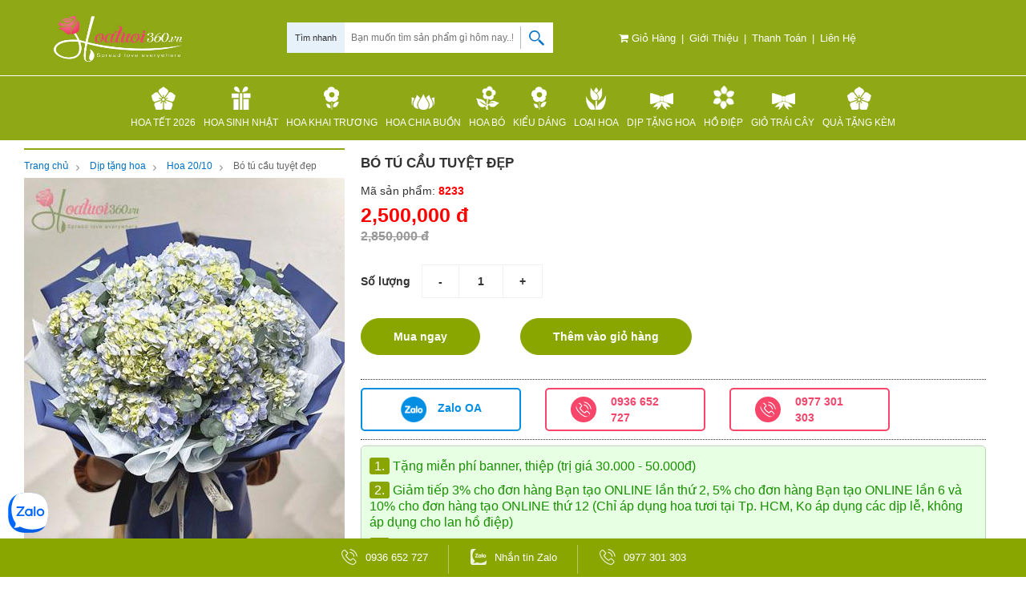

--- FILE ---
content_type: text/html; charset=UTF-8
request_url: https://hoatuoi360.vn/bo-tu-cau-tuyet-dep.html
body_size: 145473
content:
 
<!DOCTYPE html>
<html lang="vi" prefix="og: http://ogp.me/ns#" itemscope itemtype="http://schema.org/WebPage">

<head>
      <meta charset="utf-8">
      <meta name="google-site-verification" content="HpU7jmZCWVgRAF1IZKvCicC-YedELjKX5dPhXN-hRGk" />
      <meta http-equiv="X-UA-Compatible" content="IE=edge,chrome=1">
      <meta name="viewport" content="width=device-width, initial-scale=1.0, maximum-scale=1.0, user-scalable=no">
      <base href="https://hoatuoi360.vn/" />
      <link rel="shortcut icon" href="https://hoatuoi360.vn/images/favicon.png" />
      <title>Bó tú cầu tuyệt đẹp</title>
      <meta name="keywords" content="Bó tú cầu tuyệt đẹp, Bo tu cau tuyet dep, Bó, tú, cầu, tuyệt, đẹp" />
      <meta name="description" content="Bó tú cầu tuyệt đẹp chất lượng cao, bán sỉ lẻ Bó tú cầu tuyệt đẹp trên toàn quốc, phân phối Bó tú cầu tuyệt đẹp cho nhiều đại lý lớn, Bó tú cầu tuyệt đẹp cam kết giá rẻ nhất." />
            <meta name="robots" content="follow, noindex">
            <link href="https://hoatuoi360.vn/rss-home.rss" rel="alternate" type="application/rss+xml" title="RSS 2.0" />
      <link href="https://hoatuoi360.vn/rss-home.rss" rel="alternate" type="application/atom+xml" title="Atom 1.0" />
      <link rel="canonical" href="https://hoatuoi360.vn/bo-tu-cau-tuyet-dep.html" />
            <meta property="og:locale" content="vi_VN">
      <meta property="og:type" content="website">
      <meta property="og:title" content="Bó tú cầu tuyệt đẹp" />
      <meta property="og:description" content="Bó tú cầu tuyệt đẹp chất lượng cao, bán sỉ lẻ Bó tú cầu tuyệt đẹp trên toàn quốc, phân phối Bó tú cầu tuyệt đẹp cho nhiều đại lý lớn, Bó tú cầu tuyệt đẹp cam kết giá rẻ nhất." />
      <meta property="og:url" content="https://hoatuoi360.vn/bo-tu-cau-tuyet-dep.html" />
      <meta property="og:site_name" content="Hoa tươi 360">
      <meta property="article:publisher" content="https://www.facebook.com/hoatuoi360.vn/">

      <meta property="og:image" content="https://hoatuoi360.vn/upload/hinhanh/thumb/bo-tu-cau-tuyet-dep973.jpg">
      <meta property="og:image:secure_url" content="https://hoatuoi360.vn/upload/hinhanh/thumb/bo-tu-cau-tuyet-dep973.jpg">
      <meta property="og:image:width" content="400">
      <meta property="og:image:height" content="535">
      <meta property="og:image:alt" content="Bó tú cầu tuyệt đẹp">
      <meta property="og:image:type" content="image/jpeg">

      <meta property="fb:app_id" content="1578550992409403" />
      <meta property="fb:admins" content="1578550992409403" />
      <meta name="p:domain_verify" content="9600640e2cea34a9096946dd996c390c" />
      <meta http-equiv="Content-Security-Policy" content="upgrade-insecure-requests" />

      <style>
      /*!
 * Bootstrap v3.3.6 (http://getbootstrap.com)
 * Copyright 2011-2015 Twitter, Inc.
 * Licensed under MIT (https://github.com/twbs/bootstrap/blob/master/LICENSE)
 *//*! normalize.css v3.0.3 | MIT License | github.com/necolas/normalize.css */html{font-family:sans-serif;-webkit-text-size-adjust:100%;-ms-text-size-adjust:100%}body{margin:0}article,aside,details,figcaption,figure,footer,header,hgroup,main,menu,nav,section,summary{display:block}audio,canvas,progress,video{display:inline-block;vertical-align:baseline}audio:not([controls]){display:none;height:0}[hidden],template{display:none}a{background-color:transparent}a:active,a:hover{outline:0}abbr[title]{border-bottom:1px dotted}b,strong{font-weight:700}dfn{font-style:italic}h1{margin:.67em 0;font-size:2em}mark{color:#000;background:#ff0}small{font-size:80%}sub,sup{position:relative;font-size:75%;line-height:0;vertical-align:baseline}sup{top:-.5em}sub{bottom:-.25em}img{border:0}svg:not(:root){overflow:hidden}figure{margin:1em 40px}hr{height:0;-webkit-box-sizing:content-box;-moz-box-sizing:content-box;box-sizing:content-box}pre{overflow:auto}code,kbd,pre,samp{font-family:monospace,monospace;font-size:1em}button,input,optgroup,select,textarea{margin:0;font:inherit;color:inherit}button{overflow:visible}button,select{text-transform:none}button,html input[type=button],input[type=reset],input[type=submit]{-webkit-appearance:button;cursor:pointer}button[disabled],html input[disabled]{cursor:default}button::-moz-focus-inner,input::-moz-focus-inner{padding:0;border:0}input{line-height:normal}input[type=checkbox],input[type=radio]{-webkit-box-sizing:border-box;-moz-box-sizing:border-box;box-sizing:border-box;padding:0}input[type=number]::-webkit-inner-spin-button,input[type=number]::-webkit-outer-spin-button{height:auto}input[type=search]{-webkit-box-sizing:content-box;-moz-box-sizing:content-box;box-sizing:content-box;-webkit-appearance:textfield}input[type=search]::-webkit-search-cancel-button,input[type=search]::-webkit-search-decoration{-webkit-appearance:none}fieldset{padding:.35em .625em .75em;margin:0 2px;border:1px solid silver}legend{padding:0;border:0}textarea{overflow:auto}optgroup{font-weight:700}table{border-spacing:0;border-collapse:collapse}td,th{padding:0}/*! Source: https://github.com/h5bp/html5-boilerplate/blob/master/src/css/main.css */@media print{*,:after,:before{color:#000!important;text-shadow:none!important;background:0!important;-webkit-box-shadow:none!important;box-shadow:none!important}a,a:visited{text-decoration:underline}a[href]:after{content:" ("attr(href)")"}abbr[title]:after{content:" ("attr(title)")"}a[href^="javascript:"]:after,a[href^="#"]:after{content:""}blockquote,pre{border:1px solid #999;page-break-inside:avoid}thead{display:table-header-group}img,tr{page-break-inside:avoid}img{max-width:100%!important}h2,h3,p{orphans:3;widows:3}h2,h3{page-break-after:avoid}.navbar{display:none}.btn>.caret,.dropup>.btn>.caret{border-top-color:#000!important}.label{border:1px solid #000}.table{border-collapse:collapse!important}.table td,.table th{background-color:#fff!important}.table-bordered td,.table-bordered th{border:1px solid #ddd!important}}@font-face{font-family:'Glyphicons Halflings';src:url(../fonts/glyphicons-halflings-regular.eot);src:url(../fonts/glyphicons-halflings-regular.eot?#iefix) format('embedded-opentype'),url(../fonts/glyphicons-halflings-regular.woff2) format('woff2'),url(../fonts/glyphicons-halflings-regular.woff) format('woff'),url(../fonts/glyphicons-halflings-regular.ttf) format('truetype'),url(../fonts/glyphicons-halflings-regular.svg#glyphicons_halflingsregular) format('svg')}.glyphicon{position:relative;top:1px;display:inline-block;font-family:'Glyphicons Halflings';font-style:normal;font-weight:400;line-height:1;-webkit-font-smoothing:antialiased;-moz-osx-font-smoothing:grayscale}.glyphicon-asterisk:before{content:"\002a"}.glyphicon-plus:before{content:"\002b"}.glyphicon-eur:before,.glyphicon-euro:before{content:"\20ac"}.glyphicon-minus:before{content:"\2212"}.glyphicon-cloud:before{content:"\2601"}.glyphicon-envelope:before{content:"\2709"}.glyphicon-pencil:before{content:"\270f"}.glyphicon-glass:before{content:"\e001"}.glyphicon-music:before{content:"\e002"}.glyphicon-search:before{content:"\e003"}.glyphicon-heart:before{content:"\e005"}.glyphicon-star:before{content:"\e006"}.glyphicon-star-empty:before{content:"\e007"}.glyphicon-user:before{content:"\e008"}.glyphicon-film:before{content:"\e009"}.glyphicon-th-large:before{content:"\e010"}.glyphicon-th:before{content:"\e011"}.glyphicon-th-list:before{content:"\e012"}.glyphicon-ok:before{content:"\e013"}.glyphicon-remove:before{content:"\e014"}.glyphicon-zoom-in:before{content:"\e015"}.glyphicon-zoom-out:before{content:"\e016"}.glyphicon-off:before{content:"\e017"}.glyphicon-signal:before{content:"\e018"}.glyphicon-cog:before{content:"\e019"}.glyphicon-trash:before{content:"\e020"}.glyphicon-home:before{content:"\e021"}.glyphicon-file:before{content:"\e022"}.glyphicon-time:before{content:"\e023"}.glyphicon-road:before{content:"\e024"}.glyphicon-download-alt:before{content:"\e025"}.glyphicon-download:before{content:"\e026"}.glyphicon-upload:before{content:"\e027"}.glyphicon-inbox:before{content:"\e028"}.glyphicon-play-circle:before{content:"\e029"}.glyphicon-repeat:before{content:"\e030"}.glyphicon-refresh:before{content:"\e031"}.glyphicon-list-alt:before{content:"\e032"}.glyphicon-lock:before{content:"\e033"}.glyphicon-flag:before{content:"\e034"}.glyphicon-headphones:before{content:"\e035"}.glyphicon-volume-off:before{content:"\e036"}.glyphicon-volume-down:before{content:"\e037"}.glyphicon-volume-up:before{content:"\e038"}.glyphicon-qrcode:before{content:"\e039"}.glyphicon-barcode:before{content:"\e040"}.glyphicon-tag:before{content:"\e041"}.glyphicon-tags:before{content:"\e042"}.glyphicon-book:before{content:"\e043"}.glyphicon-bookmark:before{content:"\e044"}.glyphicon-print:before{content:"\e045"}.glyphicon-camera:before{content:"\e046"}.glyphicon-font:before{content:"\e047"}.glyphicon-bold:before{content:"\e048"}.glyphicon-italic:before{content:"\e049"}.glyphicon-text-height:before{content:"\e050"}.glyphicon-text-width:before{content:"\e051"}.glyphicon-align-left:before{content:"\e052"}.glyphicon-align-center:before{content:"\e053"}.glyphicon-align-right:before{content:"\e054"}.glyphicon-align-justify:before{content:"\e055"}.glyphicon-list:before{content:"\e056"}.glyphicon-indent-left:before{content:"\e057"}.glyphicon-indent-right:before{content:"\e058"}.glyphicon-facetime-video:before{content:"\e059"}.glyphicon-picture:before{content:"\e060"}.glyphicon-map-marker:before{content:"\e062"}.glyphicon-adjust:before{content:"\e063"}.glyphicon-tint:before{content:"\e064"}.glyphicon-edit:before{content:"\e065"}.glyphicon-share:before{content:"\e066"}.glyphicon-check:before{content:"\e067"}.glyphicon-move:before{content:"\e068"}.glyphicon-step-backward:before{content:"\e069"}.glyphicon-fast-backward:before{content:"\e070"}.glyphicon-backward:before{content:"\e071"}.glyphicon-play:before{content:"\e072"}.glyphicon-pause:before{content:"\e073"}.glyphicon-stop:before{content:"\e074"}.glyphicon-forward:before{content:"\e075"}.glyphicon-fast-forward:before{content:"\e076"}.glyphicon-step-forward:before{content:"\e077"}.glyphicon-eject:before{content:"\e078"}.glyphicon-chevron-left:before{content:"\e079"}.glyphicon-chevron-right:before{content:"\e080"}.glyphicon-plus-sign:before{content:"\e081"}.glyphicon-minus-sign:before{content:"\e082"}.glyphicon-remove-sign:before{content:"\e083"}.glyphicon-ok-sign:before{content:"\e084"}.glyphicon-question-sign:before{content:"\e085"}.glyphicon-info-sign:before{content:"\e086"}.glyphicon-screenshot:before{content:"\e087"}.glyphicon-remove-circle:before{content:"\e088"}.glyphicon-ok-circle:before{content:"\e089"}.glyphicon-ban-circle:before{content:"\e090"}.glyphicon-arrow-left:before{content:"\e091"}.glyphicon-arrow-right:before{content:"\e092"}.glyphicon-arrow-up:before{content:"\e093"}.glyphicon-arrow-down:before{content:"\e094"}.glyphicon-share-alt:before{content:"\e095"}.glyphicon-resize-full:before{content:"\e096"}.glyphicon-resize-small:before{content:"\e097"}.glyphicon-exclamation-sign:before{content:"\e101"}.glyphicon-gift:before{content:"\e102"}.glyphicon-leaf:before{content:"\e103"}.glyphicon-fire:before{content:"\e104"}.glyphicon-eye-open:before{content:"\e105"}.glyphicon-eye-close:before{content:"\e106"}.glyphicon-warning-sign:before{content:"\e107"}.glyphicon-plane:before{content:"\e108"}.glyphicon-calendar:before{content:"\e109"}.glyphicon-random:before{content:"\e110"}.glyphicon-comment:before{content:"\e111"}.glyphicon-magnet:before{content:"\e112"}.glyphicon-chevron-up:before{content:"\e113"}.glyphicon-chevron-down:before{content:"\e114"}.glyphicon-retweet:before{content:"\e115"}.glyphicon-shopping-cart:before{content:"\e116"}.glyphicon-folder-close:before{content:"\e117"}.glyphicon-folder-open:before{content:"\e118"}.glyphicon-resize-vertical:before{content:"\e119"}.glyphicon-resize-horizontal:before{content:"\e120"}.glyphicon-hdd:before{content:"\e121"}.glyphicon-bullhorn:before{content:"\e122"}.glyphicon-bell:before{content:"\e123"}.glyphicon-certificate:before{content:"\e124"}.glyphicon-thumbs-up:before{content:"\e125"}.glyphicon-thumbs-down:before{content:"\e126"}.glyphicon-hand-right:before{content:"\e127"}.glyphicon-hand-left:before{content:"\e128"}.glyphicon-hand-up:before{content:"\e129"}.glyphicon-hand-down:before{content:"\e130"}.glyphicon-circle-arrow-right:before{content:"\e131"}.glyphicon-circle-arrow-left:before{content:"\e132"}.glyphicon-circle-arrow-up:before{content:"\e133"}.glyphicon-circle-arrow-down:before{content:"\e134"}.glyphicon-globe:before{content:"\e135"}.glyphicon-wrench:before{content:"\e136"}.glyphicon-tasks:before{content:"\e137"}.glyphicon-filter:before{content:"\e138"}.glyphicon-briefcase:before{content:"\e139"}.glyphicon-fullscreen:before{content:"\e140"}.glyphicon-dashboard:before{content:"\e141"}.glyphicon-paperclip:before{content:"\e142"}.glyphicon-heart-empty:before{content:"\e143"}.glyphicon-link:before{content:"\e144"}.glyphicon-phone:before{content:"\e145"}.glyphicon-pushpin:before{content:"\e146"}.glyphicon-usd:before{content:"\e148"}.glyphicon-gbp:before{content:"\e149"}.glyphicon-sort:before{content:"\e150"}.glyphicon-sort-by-alphabet:before{content:"\e151"}.glyphicon-sort-by-alphabet-alt:before{content:"\e152"}.glyphicon-sort-by-order:before{content:"\e153"}.glyphicon-sort-by-order-alt:before{content:"\e154"}.glyphicon-sort-by-attributes:before{content:"\e155"}.glyphicon-sort-by-attributes-alt:before{content:"\e156"}.glyphicon-unchecked:before{content:"\e157"}.glyphicon-expand:before{content:"\e158"}.glyphicon-collapse-down:before{content:"\e159"}.glyphicon-collapse-up:before{content:"\e160"}.glyphicon-log-in:before{content:"\e161"}.glyphicon-flash:before{content:"\e162"}.glyphicon-log-out:before{content:"\e163"}.glyphicon-new-window:before{content:"\e164"}.glyphicon-record:before{content:"\e165"}.glyphicon-save:before{content:"\e166"}.glyphicon-open:before{content:"\e167"}.glyphicon-saved:before{content:"\e168"}.glyphicon-import:before{content:"\e169"}.glyphicon-export:before{content:"\e170"}.glyphicon-send:before{content:"\e171"}.glyphicon-floppy-disk:before{content:"\e172"}.glyphicon-floppy-saved:before{content:"\e173"}.glyphicon-floppy-remove:before{content:"\e174"}.glyphicon-floppy-save:before{content:"\e175"}.glyphicon-floppy-open:before{content:"\e176"}.glyphicon-credit-card:before{content:"\e177"}.glyphicon-transfer:before{content:"\e178"}.glyphicon-cutlery:before{content:"\e179"}.glyphicon-header:before{content:"\e180"}.glyphicon-compressed:before{content:"\e181"}.glyphicon-earphone:before{content:"\e182"}.glyphicon-phone-alt:before{content:"\e183"}.glyphicon-tower:before{content:"\e184"}.glyphicon-stats:before{content:"\e185"}.glyphicon-sd-video:before{content:"\e186"}.glyphicon-hd-video:before{content:"\e187"}.glyphicon-subtitles:before{content:"\e188"}.glyphicon-sound-stereo:before{content:"\e189"}.glyphicon-sound-dolby:before{content:"\e190"}.glyphicon-sound-5-1:before{content:"\e191"}.glyphicon-sound-6-1:before{content:"\e192"}.glyphicon-sound-7-1:before{content:"\e193"}.glyphicon-copyright-mark:before{content:"\e194"}.glyphicon-registration-mark:before{content:"\e195"}.glyphicon-cloud-download:before{content:"\e197"}.glyphicon-cloud-upload:before{content:"\e198"}.glyphicon-tree-conifer:before{content:"\e199"}.glyphicon-tree-deciduous:before{content:"\e200"}.glyphicon-cd:before{content:"\e201"}.glyphicon-save-file:before{content:"\e202"}.glyphicon-open-file:before{content:"\e203"}.glyphicon-level-up:before{content:"\e204"}.glyphicon-copy:before{content:"\e205"}.glyphicon-paste:before{content:"\e206"}.glyphicon-alert:before{content:"\e209"}.glyphicon-equalizer:before{content:"\e210"}.glyphicon-king:before{content:"\e211"}.glyphicon-queen:before{content:"\e212"}.glyphicon-pawn:before{content:"\e213"}.glyphicon-bishop:before{content:"\e214"}.glyphicon-knight:before{content:"\e215"}.glyphicon-baby-formula:before{content:"\e216"}.glyphicon-tent:before{content:"\26fa"}.glyphicon-blackboard:before{content:"\e218"}.glyphicon-bed:before{content:"\e219"}.glyphicon-apple:before{content:"\f8ff"}.glyphicon-erase:before{content:"\e221"}.glyphicon-hourglass:before{content:"\231b"}.glyphicon-lamp:before{content:"\e223"}.glyphicon-duplicate:before{content:"\e224"}.glyphicon-piggy-bank:before{content:"\e225"}.glyphicon-scissors:before{content:"\e226"}.glyphicon-bitcoin:before{content:"\e227"}.glyphicon-btc:before{content:"\e227"}.glyphicon-xbt:before{content:"\e227"}.glyphicon-yen:before{content:"\00a5"}.glyphicon-jpy:before{content:"\00a5"}.glyphicon-ruble:before{content:"\20bd"}.glyphicon-rub:before{content:"\20bd"}.glyphicon-scale:before{content:"\e230"}.glyphicon-ice-lolly:before{content:"\e231"}.glyphicon-ice-lolly-tasted:before{content:"\e232"}.glyphicon-education:before{content:"\e233"}.glyphicon-option-horizontal:before{content:"\e234"}.glyphicon-option-vertical:before{content:"\e235"}.glyphicon-menu-hamburger:before{content:"\e236"}.glyphicon-modal-window:before{content:"\e237"}.glyphicon-oil:before{content:"\e238"}.glyphicon-grain:before{content:"\e239"}.glyphicon-sunglasses:before{content:"\e240"}.glyphicon-text-size:before{content:"\e241"}.glyphicon-text-color:before{content:"\e242"}.glyphicon-text-background:before{content:"\e243"}.glyphicon-object-align-top:before{content:"\e244"}.glyphicon-object-align-bottom:before{content:"\e245"}.glyphicon-object-align-horizontal:before{content:"\e246"}.glyphicon-object-align-left:before{content:"\e247"}.glyphicon-object-align-vertical:before{content:"\e248"}.glyphicon-object-align-right:before{content:"\e249"}.glyphicon-triangle-right:before{content:"\e250"}.glyphicon-triangle-left:before{content:"\e251"}.glyphicon-triangle-bottom:before{content:"\e252"}.glyphicon-triangle-top:before{content:"\e253"}.glyphicon-console:before{content:"\e254"}.glyphicon-superscript:before{content:"\e255"}.glyphicon-subscript:before{content:"\e256"}.glyphicon-menu-left:before{content:"\e257"}.glyphicon-menu-right:before{content:"\e258"}.glyphicon-menu-down:before{content:"\e259"}.glyphicon-menu-up:before{content:"\e260"}*{-webkit-box-sizing:border-box;-moz-box-sizing:border-box;box-sizing:border-box}:after,:before{-webkit-box-sizing:border-box;-moz-box-sizing:border-box;box-sizing:border-box}html{font-size:10px;-webkit-tap-highlight-color:rgba(0,0,0,0)}body{font-family:"Helvetica Neue",Helvetica,Arial,sans-serif;font-size:14px;line-height:1.42857143;color:#333;background-color:#fff}button,input,select,textarea{font-family:inherit;font-size:inherit;line-height:inherit}a{color:#337ab7;text-decoration:none}a:focus,a:hover{color:#23527c;text-decoration:underline}a:focus{outline:thin dotted;outline:5px auto -webkit-focus-ring-color;outline-offset:-2px}figure{margin:0}img{vertical-align:middle}.carousel-inner>.item>a>img,.carousel-inner>.item>img,.img-responsive,.thumbnail a>img,.thumbnail>img{display:block;max-width:100%;height:auto}.img-rounded{border-radius:6px}.img-thumbnail{display:inline-block;max-width:100%;height:auto;padding:4px;line-height:1.42857143;background-color:#fff;border:1px solid #ddd;border-radius:4px;-webkit-transition:all .2s ease-in-out;-o-transition:all .2s ease-in-out;transition:all .2s ease-in-out}.img-circle{border-radius:50%}hr{margin-top:10px;margin-bottom:10px;border:0;border-top:1px solid #eee}.sr-only{position:absolute;width:1px;height:1px;padding:0;margin:-1px;overflow:hidden;clip:rect(0,0,0,0);border:0}.sr-only-focusable:active,.sr-only-focusable:focus{position:static;width:auto;height:auto;margin:0;overflow:visible;clip:auto}[role=button]{cursor:pointer}.h1,.h2,.h3,.h4,.h5,.h6,h1,h2,h3,h4,h5,h6{font-family:inherit;font-weight:500;line-height:1.1;color:inherit}.h1 .small,.h1 small,.h2 .small,.h2 small,.h3 .small,.h3 small,.h4 .small,.h4 small,.h5 .small,.h5 small,.h6 .small,.h6 small,h1 .small,h1 small,h2 .small,h2 small,h3 .small,h3 small,h4 .small,h4 small,h5 .small,h5 small,h6 .small,h6 small{font-weight:400;line-height:1;color:#777}.h1,.h2,.h3,h1,h2,h3{margin-top:20px;margin-bottom:10px}.h1 .small,.h1 small,.h2 .small,.h2 small,.h3 .small,.h3 small,h1 .small,h1 small,h2 .small,h2 small,h3 .small,h3 small{font-size:65%}.h4,.h5,.h6,h4,h5,h6{margin-top:10px;margin-bottom:10px}.h4 .small,.h4 small,.h5 .small,.h5 small,.h6 .small,.h6 small,h4 .small,h4 small,h5 .small,h5 small,h6 .small,h6 small{font-size:75%}.h1,h1{font-size:36px}.h2,h2{font-size:30px}.h3,h3{font-size:24px}.h4,h4{font-size:18px}.h5,h5{font-size:14px}.h6,h6{font-size:12px}p{margin:0 0 10px}.lead{margin-bottom:20px;font-size:16px;font-weight:300;line-height:1.4}@media (min-width:768px){.lead{font-size:21px}}.small,small{font-size:85%}.mark,mark{padding:.2em;background-color:#fcf8e3}.text-left{text-align:left}.text-right{text-align:right}.text-center{text-align:center}.text-justify{text-align:justify}.text-nowrap{white-space:nowrap}.text-lowercase{text-transform:lowercase}.text-uppercase{text-transform:uppercase}.text-capitalize{text-transform:capitalize}.text-muted{color:#777}.text-primary{color:#337ab7}a.text-primary:focus,a.text-primary:hover{color:#286090}.text-success{color:#3c763d}a.text-success:focus,a.text-success:hover{color:#2b542c}.text-info{color:#31708f}a.text-info:focus,a.text-info:hover{color:#245269}.text-warning{color:#8a6d3b}a.text-warning:focus,a.text-warning:hover{color:#66512c}.text-danger{color:#a94442}a.text-danger:focus,a.text-danger:hover{color:#843534}.bg-primary{color:#fff;background-color:#337ab7}a.bg-primary:focus,a.bg-primary:hover{background-color:#286090}.bg-success{background-color:#dff0d8}a.bg-success:focus,a.bg-success:hover{background-color:#c1e2b3}.bg-info{background-color:#d9edf7}a.bg-info:focus,a.bg-info:hover{background-color:#afd9ee}.bg-warning{background-color:#fcf8e3}a.bg-warning:focus,a.bg-warning:hover{background-color:#f7ecb5}.bg-danger{background-color:#f2dede}a.bg-danger:focus,a.bg-danger:hover{background-color:#e4b9b9}.page-header{padding-bottom:9px;margin:40px 0 20px;border-bottom:1px solid #eee}ol,ul{margin-top:0;margin-bottom:10px}ol ol,ol ul,ul ol,ul ul{margin-bottom:0}.list-unstyled{padding-left:0;list-style:none}.list-inline{padding-left:0;margin-left:-5px;list-style:none}.list-inline>li{display:inline-block;padding-right:5px;padding-left:5px}dl{margin-top:0;margin-bottom:20px}dd,dt{line-height:1.42857143}dt{font-weight:700}dd{margin-left:0}@media (min-width:768px){.dl-horizontal dt{float:left;width:160px;overflow:hidden;clear:left;text-align:right;text-overflow:ellipsis;white-space:nowrap}.dl-horizontal dd{margin-left:180px}}abbr[data-original-title],abbr[title]{cursor:help;border-bottom:1px dotted #777}.initialism{font-size:90%;text-transform:uppercase}blockquote{padding:10px 20px;margin:0 0 20px;font-size:17.5px;border-left:5px solid #eee}blockquote ol:last-child,blockquote p:last-child,blockquote ul:last-child{margin-bottom:0}blockquote .small,blockquote footer,blockquote small{display:block;font-size:80%;line-height:1.42857143;color:#777}blockquote .small:before,blockquote footer:before,blockquote small:before{content:'\2014 \00A0'}.blockquote-reverse,blockquote.pull-right{padding-right:15px;padding-left:0;text-align:right;border-right:5px solid #eee;border-left:0}.blockquote-reverse .small:before,.blockquote-reverse footer:before,.blockquote-reverse small:before,blockquote.pull-right .small:before,blockquote.pull-right footer:before,blockquote.pull-right small:before{content:''}.blockquote-reverse .small:after,.blockquote-reverse footer:after,.blockquote-reverse small:after,blockquote.pull-right .small:after,blockquote.pull-right footer:after,blockquote.pull-right small:after{content:'\00A0 \2014'}address{margin-bottom:20px;font-style:normal;line-height:1.42857143}code,kbd,pre,samp{font-family:Menlo,Monaco,Consolas,"Courier New",monospace}code{padding:2px 4px;font-size:90%;color:#c7254e;background-color:#f9f2f4;border-radius:4px}kbd{padding:2px 4px;font-size:90%;color:#fff;background-color:#333;border-radius:3px;-webkit-box-shadow:inset 0 -1px 0 rgba(0,0,0,.25);box-shadow:inset 0 -1px 0 rgba(0,0,0,.25)}kbd kbd{padding:0;font-size:100%;font-weight:700;-webkit-box-shadow:none;box-shadow:none}pre{display:block;padding:9.5px;margin:0 0 10px;font-size:13px;line-height:1.42857143;color:#333;word-break:break-all;word-wrap:break-word;background-color:#f5f5f5;border:1px solid #ccc;border-radius:4px}pre code{padding:0;font-size:inherit;color:inherit;white-space:pre-wrap;background-color:transparent;border-radius:0}.pre-scrollable{max-height:340px;overflow-y:scroll}.container{padding-right:15px;padding-left:15px;margin-right:auto;margin-left:auto}@media (min-width:768px){.container{width:750px}}@media (min-width:992px){.container{width:970px}}@media (min-width:1200px){.container{width:1170px}}.container-fluid{padding-right:15px;padding-left:15px;margin-right:auto;margin-left:auto}.row{margin-right:-15px;margin-left:-15px}.col-lg-1,.col-lg-10,.col-lg-11,.col-lg-12,.col-lg-2,.col-lg-3,.col-lg-4,.col-lg-5,.col-lg-6,.col-lg-7,.col-lg-8,.col-lg-9,.col-md-1,.col-md-10,.col-md-11,.col-md-12,.col-md-2,.col-md-3,.col-md-4,.col-md-5,.col-md-6,.col-md-7,.col-md-8,.col-md-9,.col-sm-1,.col-sm-10,.col-sm-11,.col-sm-12,.col-sm-2,.col-sm-3,.col-sm-4,.col-sm-5,.col-sm-6,.col-sm-7,.col-sm-8,.col-sm-9,.col-xs-1,.col-xs-10,.col-xs-11,.col-xs-12,.col-xs-2,.col-xs-3,.col-xs-4,.col-xs-5,.col-xs-6,.col-xs-7,.col-xs-8,.col-xs-9{position:relative;min-height:1px;padding-right:15px;padding-left:15px}.col-xs-1,.col-xs-10,.col-xs-11,.col-xs-12,.col-xs-2,.col-xs-3,.col-xs-4,.col-xs-5,.col-xs-6,.col-xs-7,.col-xs-8,.col-xs-9{float:left}.col-xs-12{width:100%}.col-xs-11{width:91.66666667%}.col-xs-10{width:83.33333333%}.col-xs-9{width:75%}.col-xs-8{width:66.66666667%}.col-xs-7{width:58.33333333%}.col-xs-6{width:50%}.col-xs-5{width:41.66666667%}.col-xs-4{width:33.33333333%}.col-xs-3{width:25%}.col-xs-2{width:16.66666667%}.col-xs-1{width:8.33333333%}.col-xs-pull-12{right:100%}.col-xs-pull-11{right:91.66666667%}.col-xs-pull-10{right:83.33333333%}.col-xs-pull-9{right:75%}.col-xs-pull-8{right:66.66666667%}.col-xs-pull-7{right:58.33333333%}.col-xs-pull-6{right:50%}.col-xs-pull-5{right:41.66666667%}.col-xs-pull-4{right:33.33333333%}.col-xs-pull-3{right:25%}.col-xs-pull-2{right:16.66666667%}.col-xs-pull-1{right:8.33333333%}.col-xs-pull-0{right:auto}.col-xs-push-12{left:100%}.col-xs-push-11{left:91.66666667%}.col-xs-push-10{left:83.33333333%}.col-xs-push-9{left:75%}.col-xs-push-8{left:66.66666667%}.col-xs-push-7{left:58.33333333%}.col-xs-push-6{left:50%}.col-xs-push-5{left:41.66666667%}.col-xs-push-4{left:33.33333333%}.col-xs-push-3{left:25%}.col-xs-push-2{left:16.66666667%}.col-xs-push-1{left:8.33333333%}.col-xs-push-0{left:auto}.col-xs-offset-12{margin-left:100%}.col-xs-offset-11{margin-left:91.66666667%}.col-xs-offset-10{margin-left:83.33333333%}.col-xs-offset-9{margin-left:75%}.col-xs-offset-8{margin-left:66.66666667%}.col-xs-offset-7{margin-left:58.33333333%}.col-xs-offset-6{margin-left:50%}.col-xs-offset-5{margin-left:41.66666667%}.col-xs-offset-4{margin-left:33.33333333%}.col-xs-offset-3{margin-left:25%}.col-xs-offset-2{margin-left:16.66666667%}.col-xs-offset-1{margin-left:8.33333333%}.col-xs-offset-0{margin-left:0}@media (min-width:768px){.col-sm-1,.col-sm-10,.col-sm-11,.col-sm-12,.col-sm-2,.col-sm-3,.col-sm-4,.col-sm-5,.col-sm-6,.col-sm-7,.col-sm-8,.col-sm-9{float:left}.col-sm-12{width:100%}.col-sm-11{width:91.66666667%}.col-sm-10{width:83.33333333%}.col-sm-9{width:75%}.col-sm-8{width:66.66666667%}.col-sm-7{width:58.33333333%}.col-sm-6{width:50%}.col-sm-5{width:41.66666667%}.col-sm-4{width:33.33333333%}.col-sm-3{width:25%}.col-sm-2{width:16.66666667%}.col-sm-1{width:8.33333333%}.col-sm-pull-12{right:100%}.col-sm-pull-11{right:91.66666667%}.col-sm-pull-10{right:83.33333333%}.col-sm-pull-9{right:75%}.col-sm-pull-8{right:66.66666667%}.col-sm-pull-7{right:58.33333333%}.col-sm-pull-6{right:50%}.col-sm-pull-5{right:41.66666667%}.col-sm-pull-4{right:33.33333333%}.col-sm-pull-3{right:25%}.col-sm-pull-2{right:16.66666667%}.col-sm-pull-1{right:8.33333333%}.col-sm-pull-0{right:auto}.col-sm-push-12{left:100%}.col-sm-push-11{left:91.66666667%}.col-sm-push-10{left:83.33333333%}.col-sm-push-9{left:75%}.col-sm-push-8{left:66.66666667%}.col-sm-push-7{left:58.33333333%}.col-sm-push-6{left:50%}.col-sm-push-5{left:41.66666667%}.col-sm-push-4{left:33.33333333%}.col-sm-push-3{left:25%}.col-sm-push-2{left:16.66666667%}.col-sm-push-1{left:8.33333333%}.col-sm-push-0{left:auto}.col-sm-offset-12{margin-left:100%}.col-sm-offset-11{margin-left:91.66666667%}.col-sm-offset-10{margin-left:83.33333333%}.col-sm-offset-9{margin-left:75%}.col-sm-offset-8{margin-left:66.66666667%}.col-sm-offset-7{margin-left:58.33333333%}.col-sm-offset-6{margin-left:50%}.col-sm-offset-5{margin-left:41.66666667%}.col-sm-offset-4{margin-left:33.33333333%}.col-sm-offset-3{margin-left:25%}.col-sm-offset-2{margin-left:16.66666667%}.col-sm-offset-1{margin-left:8.33333333%}.col-sm-offset-0{margin-left:0}}@media (min-width:992px){.col-md-1,.col-md-10,.col-md-11,.col-md-12,.col-md-2,.col-md-3,.col-md-4,.col-md-5,.col-md-6,.col-md-7,.col-md-8,.col-md-9{float:left}.col-md-12{width:100%}.col-md-11{width:91.66666667%}.col-md-10{width:83.33333333%}.col-md-9{width:75%}.col-md-8{width:66.66666667%}.col-md-7{width:58.33333333%}.col-md-6{width:50%}.col-md-5{width:41.66666667%}.col-md-4{width:33.33333333%}.col-md-3{width:25%}.col-md-2{width:16.66666667%}.col-md-1{width:8.33333333%}.col-md-pull-12{right:100%}.col-md-pull-11{right:91.66666667%}.col-md-pull-10{right:83.33333333%}.col-md-pull-9{right:75%}.col-md-pull-8{right:66.66666667%}.col-md-pull-7{right:58.33333333%}.col-md-pull-6{right:50%}.col-md-pull-5{right:41.66666667%}.col-md-pull-4{right:33.33333333%}.col-md-pull-3{right:25%}.col-md-pull-2{right:16.66666667%}.col-md-pull-1{right:8.33333333%}.col-md-pull-0{right:auto}.col-md-push-12{left:100%}.col-md-push-11{left:91.66666667%}.col-md-push-10{left:83.33333333%}.col-md-push-9{left:75%}.col-md-push-8{left:66.66666667%}.col-md-push-7{left:58.33333333%}.col-md-push-6{left:50%}.col-md-push-5{left:41.66666667%}.col-md-push-4{left:33.33333333%}.col-md-push-3{left:25%}.col-md-push-2{left:16.66666667%}.col-md-push-1{left:8.33333333%}.col-md-push-0{left:auto}.col-md-offset-12{margin-left:100%}.col-md-offset-11{margin-left:91.66666667%}.col-md-offset-10{margin-left:83.33333333%}.col-md-offset-9{margin-left:75%}.col-md-offset-8{margin-left:66.66666667%}.col-md-offset-7{margin-left:58.33333333%}.col-md-offset-6{margin-left:50%}.col-md-offset-5{margin-left:41.66666667%}.col-md-offset-4{margin-left:33.33333333%}.col-md-offset-3{margin-left:25%}.col-md-offset-2{margin-left:16.66666667%}.col-md-offset-1{margin-left:8.33333333%}.col-md-offset-0{margin-left:0}}@media (min-width:1200px){.col-lg-1,.col-lg-10,.col-lg-11,.col-lg-12,.col-lg-2,.col-lg-3,.col-lg-4,.col-lg-5,.col-lg-6,.col-lg-7,.col-lg-8,.col-lg-9{float:left}.col-lg-12{width:100%}.col-lg-11{width:91.66666667%}.col-lg-10{width:83.33333333%}.col-lg-9{width:75%}.col-lg-8{width:66.66666667%}.col-lg-7{width:58.33333333%}.col-lg-6{width:50%}.col-lg-5{width:41.66666667%}.col-lg-4{width:33.33333333%}.col-lg-3{width:25%}.col-lg-2{width:16.66666667%}.col-lg-1{width:8.33333333%}.col-lg-pull-12{right:100%}.col-lg-pull-11{right:91.66666667%}.col-lg-pull-10{right:83.33333333%}.col-lg-pull-9{right:75%}.col-lg-pull-8{right:66.66666667%}.col-lg-pull-7{right:58.33333333%}.col-lg-pull-6{right:50%}.col-lg-pull-5{right:41.66666667%}.col-lg-pull-4{right:33.33333333%}.col-lg-pull-3{right:25%}.col-lg-pull-2{right:16.66666667%}.col-lg-pull-1{right:8.33333333%}.col-lg-pull-0{right:auto}.col-lg-push-12{left:100%}.col-lg-push-11{left:91.66666667%}.col-lg-push-10{left:83.33333333%}.col-lg-push-9{left:75%}.col-lg-push-8{left:66.66666667%}.col-lg-push-7{left:58.33333333%}.col-lg-push-6{left:50%}.col-lg-push-5{left:41.66666667%}.col-lg-push-4{left:33.33333333%}.col-lg-push-3{left:25%}.col-lg-push-2{left:16.66666667%}.col-lg-push-1{left:8.33333333%}.col-lg-push-0{left:auto}.col-lg-offset-12{margin-left:100%}.col-lg-offset-11{margin-left:91.66666667%}.col-lg-offset-10{margin-left:83.33333333%}.col-lg-offset-9{margin-left:75%}.col-lg-offset-8{margin-left:66.66666667%}.col-lg-offset-7{margin-left:58.33333333%}.col-lg-offset-6{margin-left:50%}.col-lg-offset-5{margin-left:41.66666667%}.col-lg-offset-4{margin-left:33.33333333%}.col-lg-offset-3{margin-left:25%}.col-lg-offset-2{margin-left:16.66666667%}.col-lg-offset-1{margin-left:8.33333333%}.col-lg-offset-0{margin-left:0}}table{background-color:transparent}caption{padding-top:8px;padding-bottom:8px;color:#777;text-align:left}th{text-align:left}.table{width:100%;max-width:100%;margin-bottom:20px}.table>tbody>tr>td,.table>tbody>tr>th,.table>tfoot>tr>td,.table>tfoot>tr>th,.table>thead>tr>td,.table>thead>tr>th{padding:8px;line-height:1.42857143;vertical-align:top;border-top:1px solid #ddd}.table>thead>tr>th{vertical-align:bottom;border-bottom:2px solid #ddd}.table>caption+thead>tr:first-child>td,.table>caption+thead>tr:first-child>th,.table>colgroup+thead>tr:first-child>td,.table>colgroup+thead>tr:first-child>th,.table>thead:first-child>tr:first-child>td,.table>thead:first-child>tr:first-child>th{border-top:0}.table>tbody+tbody{border-top:2px solid #ddd}.table .table{background-color:#fff}.table-condensed>tbody>tr>td,.table-condensed>tbody>tr>th,.table-condensed>tfoot>tr>td,.table-condensed>tfoot>tr>th,.table-condensed>thead>tr>td,.table-condensed>thead>tr>th{padding:5px}.table-bordered{border:1px solid #ddd}.table-bordered>tbody>tr>td,.table-bordered>tbody>tr>th,.table-bordered>tfoot>tr>td,.table-bordered>tfoot>tr>th,.table-bordered>thead>tr>td,.table-bordered>thead>tr>th{border:1px solid #ddd}.table-bordered>thead>tr>td,.table-bordered>thead>tr>th{border-bottom-width:2px}.table-striped>tbody>tr:nth-of-type(odd){background-color:#f9f9f9}.table-hover>tbody>tr:hover{background-color:#f5f5f5}table col[class*=col-]{position:static;display:table-column;float:none}table td[class*=col-],table th[class*=col-]{position:static;display:table-cell;float:none}.table>tbody>tr.active>td,.table>tbody>tr.active>th,.table>tbody>tr>td.active,.table>tbody>tr>th.active,.table>tfoot>tr.active>td,.table>tfoot>tr.active>th,.table>tfoot>tr>td.active,.table>tfoot>tr>th.active,.table>thead>tr.active>td,.table>thead>tr.active>th,.table>thead>tr>td.active,.table>thead>tr>th.active{background-color:#f5f5f5}.table-hover>tbody>tr.active:hover>td,.table-hover>tbody>tr.active:hover>th,.table-hover>tbody>tr:hover>.active,.table-hover>tbody>tr>td.active:hover,.table-hover>tbody>tr>th.active:hover{background-color:#e8e8e8}.table>tbody>tr.success>td,.table>tbody>tr.success>th,.table>tbody>tr>td.success,.table>tbody>tr>th.success,.table>tfoot>tr.success>td,.table>tfoot>tr.success>th,.table>tfoot>tr>td.success,.table>tfoot>tr>th.success,.table>thead>tr.success>td,.table>thead>tr.success>th,.table>thead>tr>td.success,.table>thead>tr>th.success{background-color:#dff0d8}.table-hover>tbody>tr.success:hover>td,.table-hover>tbody>tr.success:hover>th,.table-hover>tbody>tr:hover>.success,.table-hover>tbody>tr>td.success:hover,.table-hover>tbody>tr>th.success:hover{background-color:#d0e9c6}.table>tbody>tr.info>td,.table>tbody>tr.info>th,.table>tbody>tr>td.info,.table>tbody>tr>th.info,.table>tfoot>tr.info>td,.table>tfoot>tr.info>th,.table>tfoot>tr>td.info,.table>tfoot>tr>th.info,.table>thead>tr.info>td,.table>thead>tr.info>th,.table>thead>tr>td.info,.table>thead>tr>th.info{background-color:#d9edf7}.table-hover>tbody>tr.info:hover>td,.table-hover>tbody>tr.info:hover>th,.table-hover>tbody>tr:hover>.info,.table-hover>tbody>tr>td.info:hover,.table-hover>tbody>tr>th.info:hover{background-color:#c4e3f3}.table>tbody>tr.warning>td,.table>tbody>tr.warning>th,.table>tbody>tr>td.warning,.table>tbody>tr>th.warning,.table>tfoot>tr.warning>td,.table>tfoot>tr.warning>th,.table>tfoot>tr>td.warning,.table>tfoot>tr>th.warning,.table>thead>tr.warning>td,.table>thead>tr.warning>th,.table>thead>tr>td.warning,.table>thead>tr>th.warning{background-color:#fcf8e3}.table-hover>tbody>tr.warning:hover>td,.table-hover>tbody>tr.warning:hover>th,.table-hover>tbody>tr:hover>.warning,.table-hover>tbody>tr>td.warning:hover,.table-hover>tbody>tr>th.warning:hover{background-color:#faf2cc}.table>tbody>tr.danger>td,.table>tbody>tr.danger>th,.table>tbody>tr>td.danger,.table>tbody>tr>th.danger,.table>tfoot>tr.danger>td,.table>tfoot>tr.danger>th,.table>tfoot>tr>td.danger,.table>tfoot>tr>th.danger,.table>thead>tr.danger>td,.table>thead>tr.danger>th,.table>thead>tr>td.danger,.table>thead>tr>th.danger{background-color:#f2dede}.table-hover>tbody>tr.danger:hover>td,.table-hover>tbody>tr.danger:hover>th,.table-hover>tbody>tr:hover>.danger,.table-hover>tbody>tr>td.danger:hover,.table-hover>tbody>tr>th.danger:hover{background-color:#ebcccc}.table-responsive{min-height:.01%;overflow-x:auto}@media screen and (max-width:767px){.table-responsive{width:100%;margin-bottom:15px;overflow-y:hidden;-ms-overflow-style:-ms-autohiding-scrollbar;border:1px solid #ddd}.table-responsive>.table{margin-bottom:0}.table-responsive>.table>tbody>tr>td,.table-responsive>.table>tbody>tr>th,.table-responsive>.table>tfoot>tr>td,.table-responsive>.table>tfoot>tr>th,.table-responsive>.table>thead>tr>td,.table-responsive>.table>thead>tr>th{white-space:nowrap}.table-responsive>.table-bordered{border:0}.table-responsive>.table-bordered>tbody>tr>td:first-child,.table-responsive>.table-bordered>tbody>tr>th:first-child,.table-responsive>.table-bordered>tfoot>tr>td:first-child,.table-responsive>.table-bordered>tfoot>tr>th:first-child,.table-responsive>.table-bordered>thead>tr>td:first-child,.table-responsive>.table-bordered>thead>tr>th:first-child{border-left:0}.table-responsive>.table-bordered>tbody>tr>td:last-child,.table-responsive>.table-bordered>tbody>tr>th:last-child,.table-responsive>.table-bordered>tfoot>tr>td:last-child,.table-responsive>.table-bordered>tfoot>tr>th:last-child,.table-responsive>.table-bordered>thead>tr>td:last-child,.table-responsive>.table-bordered>thead>tr>th:last-child{border-right:0}.table-responsive>.table-bordered>tbody>tr:last-child>td,.table-responsive>.table-bordered>tbody>tr:last-child>th,.table-responsive>.table-bordered>tfoot>tr:last-child>td,.table-responsive>.table-bordered>tfoot>tr:last-child>th{border-bottom:0}}fieldset{min-width:0;padding:0;margin:0;border:0}legend{display:block;width:100%;padding:0;margin-bottom:20px;font-size:21px;line-height:inherit;color:#333;border:0;border-bottom:1px solid #e5e5e5}label{display:inline-block;max-width:100%;margin-bottom:5px;font-weight:700}input[type=search]{-webkit-box-sizing:border-box;-moz-box-sizing:border-box;box-sizing:border-box}input[type=checkbox],input[type=radio]{margin:4px 0 0;margin-top:1px\9;line-height:normal}input[type=file]{display:block}input[type=range]{display:block;width:100%}select[multiple],select[size]{height:auto}input[type=file]:focus,input[type=checkbox]:focus,input[type=radio]:focus{outline:thin dotted;outline:5px auto -webkit-focus-ring-color;outline-offset:-2px}output{display:block;padding-top:7px;font-size:14px;line-height:1.42857143;color:#555}.form-control{display:block;width:100%;height:34px;padding:6px 12px;font-size:14px;line-height:1.42857143;color:#555;background-color:#fff;background-image:none;border:1px solid #ccc;border-radius:4px;-webkit-box-shadow:inset 0 1px 1px rgba(0,0,0,.075);box-shadow:inset 0 1px 1px rgba(0,0,0,.075);-webkit-transition:border-color ease-in-out .15s,-webkit-box-shadow ease-in-out .15s;-o-transition:border-color ease-in-out .15s,box-shadow ease-in-out .15s;transition:border-color ease-in-out .15s,box-shadow ease-in-out .15s}.form-control:focus{border-color:#66afe9;outline:0;-webkit-box-shadow:inset 0 1px 1px rgba(0,0,0,.075),0 0 8px rgba(102,175,233,.6);box-shadow:inset 0 1px 1px rgba(0,0,0,.075),0 0 8px rgba(102,175,233,.6)}.form-control::-moz-placeholder{color:#999;opacity:1}.form-control:-ms-input-placeholder{color:#999}.form-control::-webkit-input-placeholder{color:#999}.form-control::-ms-expand{background-color:transparent;border:0}.form-control[disabled],.form-control[readonly],fieldset[disabled] .form-control{background-color:#eee;opacity:1}.form-control[disabled],fieldset[disabled] .form-control{cursor:not-allowed}textarea.form-control{height:auto}input[type=search]{-webkit-appearance:none}@media screen and (-webkit-min-device-pixel-ratio:0){input[type=date].form-control,input[type=time].form-control,input[type=datetime-local].form-control,input[type=month].form-control{line-height:34px}.input-group-sm input[type=date],.input-group-sm input[type=time],.input-group-sm input[type=datetime-local],.input-group-sm input[type=month],input[type=date].input-sm,input[type=time].input-sm,input[type=datetime-local].input-sm,input[type=month].input-sm{line-height:30px}.input-group-lg input[type=date],.input-group-lg input[type=time],.input-group-lg input[type=datetime-local],.input-group-lg input[type=month],input[type=date].input-lg,input[type=time].input-lg,input[type=datetime-local].input-lg,input[type=month].input-lg{line-height:46px}}.form-group{margin-bottom:15px}.checkbox,.radio{position:relative;display:block;margin-top:10px;margin-bottom:10px}.checkbox label,.radio label{min-height:20px;padding-left:20px;margin-bottom:0;font-weight:400;cursor:pointer}.checkbox input[type=checkbox],.checkbox-inline input[type=checkbox],.radio input[type=radio],.radio-inline input[type=radio]{position:absolute;margin-top:4px\9;margin-left:-20px}.checkbox+.checkbox,.radio+.radio{margin-top:-5px}.checkbox-inline,.radio-inline{position:relative;display:inline-block;padding-left:20px;margin-bottom:0;font-weight:400;vertical-align:middle;cursor:pointer}.checkbox-inline+.checkbox-inline,.radio-inline+.radio-inline{margin-top:0;margin-left:10px}fieldset[disabled] input[type=checkbox],fieldset[disabled] input[type=radio],input[type=checkbox].disabled,input[type=checkbox][disabled],input[type=radio].disabled,input[type=radio][disabled]{cursor:not-allowed}.checkbox-inline.disabled,.radio-inline.disabled,fieldset[disabled] .checkbox-inline,fieldset[disabled] .radio-inline{cursor:not-allowed}.checkbox.disabled label,.radio.disabled label,fieldset[disabled] .checkbox label,fieldset[disabled] .radio label{cursor:not-allowed}.form-control-static{min-height:34px;padding-top:7px;padding-bottom:7px;margin-bottom:0}.form-control-static.input-lg,.form-control-static.input-sm{padding-right:0;padding-left:0}.input-sm{height:30px;padding:5px 10px;font-size:12px;line-height:1.5;border-radius:3px}select.input-sm{height:30px;line-height:30px}select[multiple].input-sm,textarea.input-sm{height:auto}.form-group-sm .form-control{height:30px;padding:5px 10px;font-size:12px;line-height:1.5;border-radius:3px}.form-group-sm select.form-control{height:30px;line-height:30px}.form-group-sm select[multiple].form-control,.form-group-sm textarea.form-control{height:auto}.form-group-sm .form-control-static{height:30px;min-height:32px;padding:6px 10px;font-size:12px;line-height:1.5}.input-lg{height:46px;padding:10px 16px;font-size:18px;line-height:1.3333333;border-radius:6px}select.input-lg{height:46px;line-height:46px}select[multiple].input-lg,textarea.input-lg{height:auto}.form-group-lg .form-control{height:46px;padding:10px 16px;font-size:18px;line-height:1.3333333;border-radius:6px}.form-group-lg select.form-control{height:46px;line-height:46px}.form-group-lg select[multiple].form-control,.form-group-lg textarea.form-control{height:auto}.form-group-lg .form-control-static{height:46px;min-height:38px;padding:11px 16px;font-size:18px;line-height:1.3333333}.has-feedback{position:relative}.has-feedback .form-control{padding-right:42.5px}.form-control-feedback{position:absolute;top:0;right:0;z-index:2;display:block;width:34px;height:34px;line-height:34px;text-align:center;pointer-events:none}.form-group-lg .form-control+.form-control-feedback,.input-group-lg+.form-control-feedback,.input-lg+.form-control-feedback{width:46px;height:46px;line-height:46px}.form-group-sm .form-control+.form-control-feedback,.input-group-sm+.form-control-feedback,.input-sm+.form-control-feedback{width:30px;height:30px;line-height:30px}.has-success .checkbox,.has-success .checkbox-inline,.has-success .control-label,.has-success .help-block,.has-success .radio,.has-success .radio-inline,.has-success.checkbox label,.has-success.checkbox-inline label,.has-success.radio label,.has-success.radio-inline label{color:#3c763d}.has-success .form-control{border-color:#3c763d;-webkit-box-shadow:inset 0 1px 1px rgba(0,0,0,.075);box-shadow:inset 0 1px 1px rgba(0,0,0,.075)}.has-success .form-control:focus{border-color:#2b542c;-webkit-box-shadow:inset 0 1px 1px rgba(0,0,0,.075),0 0 6px #67b168;box-shadow:inset 0 1px 1px rgba(0,0,0,.075),0 0 6px #67b168}.has-success .input-group-addon{color:#3c763d;background-color:#dff0d8;border-color:#3c763d}.has-success .form-control-feedback{color:#3c763d}.has-warning .checkbox,.has-warning .checkbox-inline,.has-warning .control-label,.has-warning .help-block,.has-warning .radio,.has-warning .radio-inline,.has-warning.checkbox label,.has-warning.checkbox-inline label,.has-warning.radio label,.has-warning.radio-inline label{color:#8a6d3b}.has-warning .form-control{border-color:#8a6d3b;-webkit-box-shadow:inset 0 1px 1px rgba(0,0,0,.075);box-shadow:inset 0 1px 1px rgba(0,0,0,.075)}.has-warning .form-control:focus{border-color:#66512c;-webkit-box-shadow:inset 0 1px 1px rgba(0,0,0,.075),0 0 6px #c0a16b;box-shadow:inset 0 1px 1px rgba(0,0,0,.075),0 0 6px #c0a16b}.has-warning .input-group-addon{color:#8a6d3b;background-color:#fcf8e3;border-color:#8a6d3b}.has-warning .form-control-feedback{color:#8a6d3b}.has-error .checkbox,.has-error .checkbox-inline,.has-error .control-label,.has-error .help-block,.has-error .radio,.has-error .radio-inline,.has-error.checkbox label,.has-error.checkbox-inline label,.has-error.radio label,.has-error.radio-inline label{color:#a94442}.has-error .form-control{border-color:#a94442;-webkit-box-shadow:inset 0 1px 1px rgba(0,0,0,.075);box-shadow:inset 0 1px 1px rgba(0,0,0,.075)}.has-error .form-control:focus{border-color:#843534;-webkit-box-shadow:inset 0 1px 1px rgba(0,0,0,.075),0 0 6px #ce8483;box-shadow:inset 0 1px 1px rgba(0,0,0,.075),0 0 6px #ce8483}.has-error .input-group-addon{color:#a94442;background-color:#f2dede;border-color:#a94442}.has-error .form-control-feedback{color:#a94442}.has-feedback label~.form-control-feedback{top:25px}.has-feedback label.sr-only~.form-control-feedback{top:0}.help-block{display:block;margin-top:5px;margin-bottom:10px;color:#737373}@media (min-width:768px){.form-inline .form-group{display:inline-block;margin-bottom:0;vertical-align:middle}.form-inline .form-control{display:inline-block;width:auto;vertical-align:middle}.form-inline .form-control-static{display:inline-block}.form-inline .input-group{display:inline-table;vertical-align:middle}.form-inline .input-group .form-control,.form-inline .input-group .input-group-addon,.form-inline .input-group .input-group-btn{width:auto}.form-inline .input-group>.form-control{width:100%}.form-inline .control-label{margin-bottom:0;vertical-align:middle}.form-inline .checkbox,.form-inline .radio{display:inline-block;margin-top:0;margin-bottom:0;vertical-align:middle}.form-inline .checkbox label,.form-inline .radio label{padding-left:0}.form-inline .checkbox input[type=checkbox],.form-inline .radio input[type=radio]{position:relative;margin-left:0}.form-inline .has-feedback .form-control-feedback{top:0}}.form-horizontal .checkbox,.form-horizontal .checkbox-inline,.form-horizontal .radio,.form-horizontal .radio-inline{padding-top:7px;margin-top:0;margin-bottom:0}.form-horizontal .checkbox,.form-horizontal .radio{min-height:27px}.form-horizontal .form-group{margin-right:-15px;margin-left:-15px}@media (min-width:768px){.form-horizontal .control-label{padding-top:7px;margin-bottom:0;text-align:right}}.form-horizontal .has-feedback .form-control-feedback{right:15px}@media (min-width:768px){.form-horizontal .form-group-lg .control-label{padding-top:11px;font-size:18px}}@media (min-width:768px){.form-horizontal .form-group-sm .control-label{padding-top:6px;font-size:12px}}.btn{display:inline-block;padding:6px 12px;margin-bottom:0;font-size:14px;font-weight:400;line-height:1.42857143;text-align:center;white-space:nowrap;vertical-align:middle;-ms-touch-action:manipulation;touch-action:manipulation;cursor:pointer;-webkit-user-select:none;-moz-user-select:none;-ms-user-select:none;user-select:none;background-image:none;border:1px solid transparent;border-radius:4px}.btn.active.focus,.btn.active:focus,.btn.focus,.btn:active.focus,.btn:active:focus,.btn:focus{outline:thin dotted;outline:5px auto -webkit-focus-ring-color;outline-offset:-2px}.btn.focus,.btn:focus,.btn:hover{color:#333;text-decoration:none}.btn.active,.btn:active{background-image:none;outline:0;-webkit-box-shadow:inset 0 3px 5px rgba(0,0,0,.125);box-shadow:inset 0 3px 5px rgba(0,0,0,.125)}.btn.disabled,.btn[disabled],fieldset[disabled] .btn{cursor:not-allowed;filter:alpha(opacity=65);-webkit-box-shadow:none;box-shadow:none;opacity:.65}a.btn.disabled,fieldset[disabled] a.btn{pointer-events:none}.btn-default{color:#333;background-color:#fff;border-color:#ccc}.btn-default.focus,.btn-default:focus{color:#333;background-color:#e6e6e6;border-color:#8c8c8c}.btn-default:hover{color:#333;background-color:#e6e6e6;border-color:#adadad}.btn-default.active,.btn-default:active,.open>.dropdown-toggle.btn-default{color:#333;background-color:#e6e6e6;border-color:#adadad}.btn-default.active.focus,.btn-default.active:focus,.btn-default.active:hover,.btn-default:active.focus,.btn-default:active:focus,.btn-default:active:hover,.open>.dropdown-toggle.btn-default.focus,.open>.dropdown-toggle.btn-default:focus,.open>.dropdown-toggle.btn-default:hover{color:#333;background-color:#d4d4d4;border-color:#8c8c8c}.btn-default.active,.btn-default:active,.open>.dropdown-toggle.btn-default{background-image:none}.btn-default.disabled.focus,.btn-default.disabled:focus,.btn-default.disabled:hover,.btn-default[disabled].focus,.btn-default[disabled]:focus,.btn-default[disabled]:hover,fieldset[disabled] .btn-default.focus,fieldset[disabled] .btn-default:focus,fieldset[disabled] .btn-default:hover{background-color:#fff;border-color:#ccc}.btn-default .badge{color:#fff;background-color:#333}.btn-primary{color:#fff;background-color:#337ab7;border-color:#2e6da4}.btn-primary.focus,.btn-primary:focus{color:#fff;background-color:#286090;border-color:#122b40}.btn-primary:hover{color:#fff;background-color:#286090;border-color:#204d74}.btn-primary.active,.btn-primary:active,.open>.dropdown-toggle.btn-primary{color:#fff;background-color:#286090;border-color:#204d74}.btn-primary.active.focus,.btn-primary.active:focus,.btn-primary.active:hover,.btn-primary:active.focus,.btn-primary:active:focus,.btn-primary:active:hover,.open>.dropdown-toggle.btn-primary.focus,.open>.dropdown-toggle.btn-primary:focus,.open>.dropdown-toggle.btn-primary:hover{color:#fff;background-color:#204d74;border-color:#122b40}.btn-primary.active,.btn-primary:active,.open>.dropdown-toggle.btn-primary{background-image:none}.btn-primary.disabled.focus,.btn-primary.disabled:focus,.btn-primary.disabled:hover,.btn-primary[disabled].focus,.btn-primary[disabled]:focus,.btn-primary[disabled]:hover,fieldset[disabled] .btn-primary.focus,fieldset[disabled] .btn-primary:focus,fieldset[disabled] .btn-primary:hover{background-color:#337ab7;border-color:#2e6da4}.btn-primary .badge{color:#337ab7;background-color:#fff}.btn-success{color:#fff;background-color:#5cb85c;border-color:#4cae4c}.btn-success.focus,.btn-success:focus{color:#fff;background-color:#449d44;border-color:#255625}.btn-success:hover{color:#fff;background-color:#449d44;border-color:#398439}.btn-success.active,.btn-success:active,.open>.dropdown-toggle.btn-success{color:#fff;background-color:#449d44;border-color:#398439}.btn-success.active.focus,.btn-success.active:focus,.btn-success.active:hover,.btn-success:active.focus,.btn-success:active:focus,.btn-success:active:hover,.open>.dropdown-toggle.btn-success.focus,.open>.dropdown-toggle.btn-success:focus,.open>.dropdown-toggle.btn-success:hover{color:#fff;background-color:#398439;border-color:#255625}.btn-success.active,.btn-success:active,.open>.dropdown-toggle.btn-success{background-image:none}.btn-success.disabled.focus,.btn-success.disabled:focus,.btn-success.disabled:hover,.btn-success[disabled].focus,.btn-success[disabled]:focus,.btn-success[disabled]:hover,fieldset[disabled] .btn-success.focus,fieldset[disabled] .btn-success:focus,fieldset[disabled] .btn-success:hover{background-color:#5cb85c;border-color:#4cae4c}.btn-success .badge{color:#5cb85c;background-color:#fff}.btn-info{color:#fff;background-color:#5bc0de;border-color:#46b8da}.btn-info.focus,.btn-info:focus{color:#fff;background-color:#31b0d5;border-color:#1b6d85}.btn-info:hover{color:#fff;background-color:#31b0d5;border-color:#269abc}.btn-info.active,.btn-info:active,.open>.dropdown-toggle.btn-info{color:#fff;background-color:#31b0d5;border-color:#269abc}.btn-info.active.focus,.btn-info.active:focus,.btn-info.active:hover,.btn-info:active.focus,.btn-info:active:focus,.btn-info:active:hover,.open>.dropdown-toggle.btn-info.focus,.open>.dropdown-toggle.btn-info:focus,.open>.dropdown-toggle.btn-info:hover{color:#fff;background-color:#269abc;border-color:#1b6d85}.btn-info.active,.btn-info:active,.open>.dropdown-toggle.btn-info{background-image:none}.btn-info.disabled.focus,.btn-info.disabled:focus,.btn-info.disabled:hover,.btn-info[disabled].focus,.btn-info[disabled]:focus,.btn-info[disabled]:hover,fieldset[disabled] .btn-info.focus,fieldset[disabled] .btn-info:focus,fieldset[disabled] .btn-info:hover{background-color:#5bc0de;border-color:#46b8da}.btn-info .badge{color:#5bc0de;background-color:#fff}.btn-warning{color:#fff;background-color:#f0ad4e;border-color:#eea236}.btn-warning.focus,.btn-warning:focus{color:#fff;background-color:#ec971f;border-color:#985f0d}.btn-warning:hover{color:#fff;background-color:#ec971f;border-color:#d58512}.btn-warning.active,.btn-warning:active,.open>.dropdown-toggle.btn-warning{color:#fff;background-color:#ec971f;border-color:#d58512}.btn-warning.active.focus,.btn-warning.active:focus,.btn-warning.active:hover,.btn-warning:active.focus,.btn-warning:active:focus,.btn-warning:active:hover,.open>.dropdown-toggle.btn-warning.focus,.open>.dropdown-toggle.btn-warning:focus,.open>.dropdown-toggle.btn-warning:hover{color:#fff;background-color:#d58512;border-color:#985f0d}.btn-warning.active,.btn-warning:active,.open>.dropdown-toggle.btn-warning{background-image:none}.btn-warning.disabled.focus,.btn-warning.disabled:focus,.btn-warning.disabled:hover,.btn-warning[disabled].focus,.btn-warning[disabled]:focus,.btn-warning[disabled]:hover,fieldset[disabled] .btn-warning.focus,fieldset[disabled] .btn-warning:focus,fieldset[disabled] .btn-warning:hover{background-color:#f0ad4e;border-color:#eea236}.btn-warning .badge{color:#f0ad4e;background-color:#fff}.btn-danger{color:#fff;background-color:#d9534f;border-color:#d43f3a}.btn-danger.focus,.btn-danger:focus{color:#fff;background-color:#c9302c;border-color:#761c19}.btn-danger:hover{color:#fff;background-color:#c9302c;border-color:#ac2925}.btn-danger.active,.btn-danger:active,.open>.dropdown-toggle.btn-danger{color:#fff;background-color:#c9302c;border-color:#ac2925}.btn-danger.active.focus,.btn-danger.active:focus,.btn-danger.active:hover,.btn-danger:active.focus,.btn-danger:active:focus,.btn-danger:active:hover,.open>.dropdown-toggle.btn-danger.focus,.open>.dropdown-toggle.btn-danger:focus,.open>.dropdown-toggle.btn-danger:hover{color:#fff;background-color:#ac2925;border-color:#761c19}.btn-danger.active,.btn-danger:active,.open>.dropdown-toggle.btn-danger{background-image:none}.btn-danger.disabled.focus,.btn-danger.disabled:focus,.btn-danger.disabled:hover,.btn-danger[disabled].focus,.btn-danger[disabled]:focus,.btn-danger[disabled]:hover,fieldset[disabled] .btn-danger.focus,fieldset[disabled] .btn-danger:focus,fieldset[disabled] .btn-danger:hover{background-color:#d9534f;border-color:#d43f3a}.btn-danger .badge{color:#d9534f;background-color:#fff}.btn-link{font-weight:400;color:#337ab7;border-radius:0}.btn-link,.btn-link.active,.btn-link:active,.btn-link[disabled],fieldset[disabled] .btn-link{background-color:transparent;-webkit-box-shadow:none;box-shadow:none}.btn-link,.btn-link:active,.btn-link:focus,.btn-link:hover{border-color:transparent}.btn-link:focus,.btn-link:hover{color:#23527c;text-decoration:underline;background-color:transparent}.btn-link[disabled]:focus,.btn-link[disabled]:hover,fieldset[disabled] .btn-link:focus,fieldset[disabled] .btn-link:hover{color:#777;text-decoration:none}.btn-group-lg>.btn,.btn-lg{padding:10px 16px;font-size:18px;line-height:1.3333333;border-radius:6px}.btn-group-sm>.btn,.btn-sm{padding:5px 10px;font-size:12px;line-height:1.5;border-radius:3px}.btn-group-xs>.btn,.btn-xs{padding:1px 5px;font-size:12px;line-height:1.5;border-radius:3px}.btn-block{display:block;width:100%}.btn-block+.btn-block{margin-top:5px}input[type=button].btn-block,input[type=reset].btn-block,input[type=submit].btn-block{width:100%}.fade{opacity:0;-webkit-transition:opacity .15s linear;-o-transition:opacity .15s linear;transition:opacity .15s linear}.fade.in{opacity:1}.collapse{display:none}.collapse.in{display:block}tr.collapse.in{display:table-row}tbody.collapse.in{display:table-row-group}.collapsing{position:relative;height:0;overflow:hidden;-webkit-transition-timing-function:ease;-o-transition-timing-function:ease;transition-timing-function:ease;-webkit-transition-duration:.35s;-o-transition-duration:.35s;transition-duration:.35s;-webkit-transition-property:height,visibility;-o-transition-property:height,visibility;transition-property:height,visibility}.caret{display:inline-block;width:0;height:0;margin-left:2px;vertical-align:middle;border-top:4px dashed;border-top:4px solid\9;border-right:4px solid transparent;border-left:4px solid transparent}.dropdown,.dropup{position:relative}.dropdown-toggle:focus{outline:0}.dropdown-menu{position:absolute;top:100%;left:0;z-index:1000;display:none;float:left;min-width:160px;padding:5px 0;margin:2px 0 0;font-size:14px;text-align:left;list-style:none;background-color:#fff;-webkit-background-clip:padding-box;background-clip:padding-box;border:1px solid #ccc;border:1px solid rgba(0,0,0,.15);border-radius:4px;-webkit-box-shadow:0 6px 12px rgba(0,0,0,.175);box-shadow:0 6px 12px rgba(0,0,0,.175)}.dropdown-menu.pull-right{right:0;left:auto}.dropdown-menu .divider{height:1px;margin:9px 0;overflow:hidden;background-color:#e5e5e5}.dropdown-menu>li>a{display:block;padding:3px 20px;clear:both;font-weight:400;line-height:1.42857143;color:#333;white-space:nowrap}.dropdown-menu>li>a:focus,.dropdown-menu>li>a:hover{color:#262626;text-decoration:none;background-color:#f5f5f5}.dropdown-menu>.active>a,.dropdown-menu>.active>a:focus,.dropdown-menu>.active>a:hover{color:#fff;text-decoration:none;background-color:#337ab7;outline:0}.dropdown-menu>.disabled>a,.dropdown-menu>.disabled>a:focus,.dropdown-menu>.disabled>a:hover{color:#777}.dropdown-menu>.disabled>a:focus,.dropdown-menu>.disabled>a:hover{text-decoration:none;cursor:not-allowed;background-color:transparent;background-image:none;filter:progid:DXImageTransform.Microsoft.gradient(enabled=false)}.open>.dropdown-menu{display:block}.open>a{outline:0}.dropdown-menu-right{right:0;left:auto}.dropdown-menu-left{right:auto;left:0}.dropdown-header{display:block;padding:3px 20px;font-size:12px;line-height:1.42857143;color:#777;white-space:nowrap}.dropdown-backdrop{position:fixed;top:0;right:0;bottom:0;left:0;z-index:990}.pull-right>.dropdown-menu{right:0;left:auto}.dropup .caret,.navbar-fixed-bottom .dropdown .caret{content:"";border-top:0;border-bottom:4px dashed;border-bottom:4px solid\9}.dropup .dropdown-menu,.navbar-fixed-bottom .dropdown .dropdown-menu{top:auto;bottom:100%;margin-bottom:2px}@media (min-width:768px){.navbar-right .dropdown-menu{right:0;left:auto}.navbar-right .dropdown-menu-left{right:auto;left:0}}.btn-group,.btn-group-vertical{position:relative;display:inline-block;vertical-align:middle}.btn-group-vertical>.btn,.btn-group>.btn{position:relative;float:left}.btn-group-vertical>.btn.active,.btn-group-vertical>.btn:active,.btn-group-vertical>.btn:focus,.btn-group-vertical>.btn:hover,.btn-group>.btn.active,.btn-group>.btn:active,.btn-group>.btn:focus,.btn-group>.btn:hover{z-index:2}.btn-group .btn+.btn,.btn-group .btn+.btn-group,.btn-group .btn-group+.btn,.btn-group .btn-group+.btn-group{margin-left:-1px}.btn-toolbar{margin-left:-5px}.btn-toolbar .btn,.btn-toolbar .btn-group,.btn-toolbar .input-group{float:left}.btn-toolbar>.btn,.btn-toolbar>.btn-group,.btn-toolbar>.input-group{margin-left:5px}.btn-group>.btn:not(:first-child):not(:last-child):not(.dropdown-toggle){border-radius:0}.btn-group>.btn:first-child{margin-left:0}.btn-group>.btn:first-child:not(:last-child):not(.dropdown-toggle){border-top-right-radius:0;border-bottom-right-radius:0}.btn-group>.btn:last-child:not(:first-child),.btn-group>.dropdown-toggle:not(:first-child){border-top-left-radius:0;border-bottom-left-radius:0}.btn-group>.btn-group{float:left}.btn-group>.btn-group:not(:first-child):not(:last-child)>.btn{border-radius:0}.btn-group>.btn-group:first-child:not(:last-child)>.btn:last-child,.btn-group>.btn-group:first-child:not(:last-child)>.dropdown-toggle{border-top-right-radius:0;border-bottom-right-radius:0}.btn-group>.btn-group:last-child:not(:first-child)>.btn:first-child{border-top-left-radius:0;border-bottom-left-radius:0}.btn-group .dropdown-toggle:active,.btn-group.open .dropdown-toggle{outline:0}.btn-group>.btn+.dropdown-toggle{padding-right:8px;padding-left:8px}.btn-group>.btn-lg+.dropdown-toggle{padding-right:12px;padding-left:12px}.btn-group.open .dropdown-toggle{-webkit-box-shadow:inset 0 3px 5px rgba(0,0,0,.125);box-shadow:inset 0 3px 5px rgba(0,0,0,.125)}.btn-group.open .dropdown-toggle.btn-link{-webkit-box-shadow:none;box-shadow:none}.btn .caret{margin-left:0}.btn-lg .caret{border-width:5px 5px 0;border-bottom-width:0}.dropup .btn-lg .caret{border-width:0 5px 5px}.btn-group-vertical>.btn,.btn-group-vertical>.btn-group,.btn-group-vertical>.btn-group>.btn{display:block;float:none;width:100%;max-width:100%}.btn-group-vertical>.btn-group>.btn{float:none}.btn-group-vertical>.btn+.btn,.btn-group-vertical>.btn+.btn-group,.btn-group-vertical>.btn-group+.btn,.btn-group-vertical>.btn-group+.btn-group{margin-top:-1px;margin-left:0}.btn-group-vertical>.btn:not(:first-child):not(:last-child){border-radius:0}.btn-group-vertical>.btn:first-child:not(:last-child){border-top-left-radius:4px;border-top-right-radius:4px;border-bottom-right-radius:0;border-bottom-left-radius:0}.btn-group-vertical>.btn:last-child:not(:first-child){border-top-left-radius:0;border-top-right-radius:0;border-bottom-right-radius:4px;border-bottom-left-radius:4px}.btn-group-vertical>.btn-group:not(:first-child):not(:last-child)>.btn{border-radius:0}.btn-group-vertical>.btn-group:first-child:not(:last-child)>.btn:last-child,.btn-group-vertical>.btn-group:first-child:not(:last-child)>.dropdown-toggle{border-bottom-right-radius:0;border-bottom-left-radius:0}.btn-group-vertical>.btn-group:last-child:not(:first-child)>.btn:first-child{border-top-left-radius:0;border-top-right-radius:0}.btn-group-justified{display:table;width:100%;table-layout:fixed;border-collapse:separate}.btn-group-justified>.btn,.btn-group-justified>.btn-group{display:table-cell;float:none;width:1%}.btn-group-justified>.btn-group .btn{width:100%}.btn-group-justified>.btn-group .dropdown-menu{left:auto}[data-toggle=buttons]>.btn input[type=checkbox],[data-toggle=buttons]>.btn input[type=radio],[data-toggle=buttons]>.btn-group>.btn input[type=checkbox],[data-toggle=buttons]>.btn-group>.btn input[type=radio]{position:absolute;clip:rect(0,0,0,0);pointer-events:none}.input-group{position:relative;display:table;border-collapse:separate}.input-group[class*=col-]{float:none;padding-right:0;padding-left:0}.input-group .form-control{position:relative;z-index:2;float:left;width:100%;margin-bottom:0}.input-group .form-control:focus{z-index:3}.input-group-lg>.form-control,.input-group-lg>.input-group-addon,.input-group-lg>.input-group-btn>.btn{height:46px;padding:10px 16px;font-size:18px;line-height:1.3333333;border-radius:6px}select.input-group-lg>.form-control,select.input-group-lg>.input-group-addon,select.input-group-lg>.input-group-btn>.btn{height:46px;line-height:46px}select[multiple].input-group-lg>.form-control,select[multiple].input-group-lg>.input-group-addon,select[multiple].input-group-lg>.input-group-btn>.btn,textarea.input-group-lg>.form-control,textarea.input-group-lg>.input-group-addon,textarea.input-group-lg>.input-group-btn>.btn{height:auto}.input-group-sm>.form-control,.input-group-sm>.input-group-addon,.input-group-sm>.input-group-btn>.btn{height:30px;padding:5px 10px;font-size:12px;line-height:1.5;border-radius:3px}select.input-group-sm>.form-control,select.input-group-sm>.input-group-addon,select.input-group-sm>.input-group-btn>.btn{height:30px;line-height:30px}select[multiple].input-group-sm>.form-control,select[multiple].input-group-sm>.input-group-addon,select[multiple].input-group-sm>.input-group-btn>.btn,textarea.input-group-sm>.form-control,textarea.input-group-sm>.input-group-addon,textarea.input-group-sm>.input-group-btn>.btn{height:auto}.input-group .form-control,.input-group-addon,.input-group-btn{display:table-cell}.input-group .form-control:not(:first-child):not(:last-child),.input-group-addon:not(:first-child):not(:last-child),.input-group-btn:not(:first-child):not(:last-child){border-radius:0}.input-group-addon,.input-group-btn{width:1%;white-space:nowrap;vertical-align:middle}.input-group-addon{padding:6px 12px;font-size:14px;font-weight:400;line-height:1;color:#555;text-align:center;background-color:#eee;border:1px solid #ccc;border-radius:4px}.input-group-addon.input-sm{padding:5px 10px;font-size:12px;border-radius:3px}.input-group-addon.input-lg{padding:10px 16px;font-size:18px;border-radius:6px}.input-group-addon input[type=checkbox],.input-group-addon input[type=radio]{margin-top:0}.input-group .form-control:first-child,.input-group-addon:first-child,.input-group-btn:first-child>.btn,.input-group-btn:first-child>.btn-group>.btn,.input-group-btn:first-child>.dropdown-toggle,.input-group-btn:last-child>.btn-group:not(:last-child)>.btn,.input-group-btn:last-child>.btn:not(:last-child):not(.dropdown-toggle){border-top-right-radius:0;border-bottom-right-radius:0}.input-group-addon:first-child{border-right:0}.input-group .form-control:last-child,.input-group-addon:last-child,.input-group-btn:first-child>.btn-group:not(:first-child)>.btn,.input-group-btn:first-child>.btn:not(:first-child),.input-group-btn:last-child>.btn,.input-group-btn:last-child>.btn-group>.btn,.input-group-btn:last-child>.dropdown-toggle{border-top-left-radius:0;border-bottom-left-radius:0}.input-group-addon:last-child{border-left:0}.input-group-btn{position:relative;font-size:0;white-space:nowrap}.input-group-btn>.btn{position:relative}.input-group-btn>.btn+.btn{margin-left:-1px}.input-group-btn>.btn:active,.input-group-btn>.btn:focus,.input-group-btn>.btn:hover{z-index:2}.input-group-btn:first-child>.btn,.input-group-btn:first-child>.btn-group{margin-right:-1px}.input-group-btn:last-child>.btn,.input-group-btn:last-child>.btn-group{z-index:2;margin-left:-1px}.nav{padding-left:0;margin-bottom:0;list-style:none}.nav>li{position:relative;display:block}.nav>li>a{position:relative;display:block;padding:10px 15px}.nav>li>a:focus,.nav>li>a:hover{text-decoration:none;background-color:#eee}.nav>li.disabled>a{color:#777}.nav>li.disabled>a:focus,.nav>li.disabled>a:hover{color:#777;text-decoration:none;cursor:not-allowed;background-color:transparent}.nav .open>a,.nav .open>a:focus,.nav .open>a:hover{background-color:#eee;border-color:#337ab7}.nav .nav-divider{height:1px;margin:9px 0;overflow:hidden;background-color:#e5e5e5}.nav>li>a>img{max-width:none}.nav-tabs{border-bottom:1px solid #ddd}.nav-tabs>li{float:left;margin-bottom:-1px}.nav-tabs>li>a{margin-right:2px;line-height:1.42857143;border:1px solid transparent;border-radius:4px 4px 0 0}.nav-tabs>li>a:hover{border-color:#eee #eee #ddd}.nav-tabs>li.active>a,.nav-tabs>li.active>a:focus,.nav-tabs>li.active>a:hover{color:#555;cursor:default;background-color:#fff;border:1px solid #ddd;border-bottom-color:transparent}.nav-tabs.nav-justified{width:100%;border-bottom:0}.nav-tabs.nav-justified>li{float:none}.nav-tabs.nav-justified>li>a{margin-bottom:5px;text-align:center}.nav-tabs.nav-justified>.dropdown .dropdown-menu{top:auto;left:auto}@media (min-width:768px){.nav-tabs.nav-justified>li{display:table-cell;width:1%}.nav-tabs.nav-justified>li>a{margin-bottom:0}}.nav-tabs.nav-justified>li>a{margin-right:0;border-radius:4px}.nav-tabs.nav-justified>.active>a,.nav-tabs.nav-justified>.active>a:focus,.nav-tabs.nav-justified>.active>a:hover{border:1px solid #ddd}@media (min-width:768px){.nav-tabs.nav-justified>li>a{border-bottom:1px solid #ddd;border-radius:4px 4px 0 0}.nav-tabs.nav-justified>.active>a,.nav-tabs.nav-justified>.active>a:focus,.nav-tabs.nav-justified>.active>a:hover{border-bottom-color:#fff}}.nav-pills>li{float:left}.nav-pills>li>a{border-radius:4px}.nav-pills>li+li{margin-left:2px}.nav-pills>li.active>a,.nav-pills>li.active>a:focus,.nav-pills>li.active>a:hover{color:#fff;background-color:#337ab7}.nav-stacked>li{float:none}.nav-stacked>li+li{margin-top:2px;margin-left:0}.nav-justified{width:100%}.nav-justified>li{float:none}.nav-justified>li>a{margin-bottom:5px;text-align:center}.nav-justified>.dropdown .dropdown-menu{top:auto;left:auto}@media (min-width:768px){.nav-justified>li{display:table-cell;width:1%}.nav-justified>li>a{margin-bottom:0}}.nav-tabs-justified{border-bottom:0}.nav-tabs-justified>li>a{margin-right:0;border-radius:4px}.nav-tabs-justified>.active>a,.nav-tabs-justified>.active>a:focus,.nav-tabs-justified>.active>a:hover{border:1px solid #ddd}@media (min-width:768px){.nav-tabs-justified>li>a{border-bottom:1px solid #ddd;border-radius:4px 4px 0 0}.nav-tabs-justified>.active>a,.nav-tabs-justified>.active>a:focus,.nav-tabs-justified>.active>a:hover{border-bottom-color:#fff}}.tab-content>.tab-pane{display:none}.tab-content>.active{display:block}.nav-tabs .dropdown-menu{margin-top:-1px;border-top-left-radius:0;border-top-right-radius:0}.navbar{position:relative;min-height:50px;margin-bottom:20px;border:1px solid transparent}@media (min-width:768px){.navbar{border-radius:4px}}@media (min-width:768px){.navbar-header{float:left}}.navbar-collapse{padding-right:15px;padding-left:15px;overflow-x:visible;-webkit-overflow-scrolling:touch;border-top:1px solid transparent;-webkit-box-shadow:inset 0 1px 0 rgba(255,255,255,.1);box-shadow:inset 0 1px 0 rgba(255,255,255,.1)}.navbar-collapse.in{overflow-y:auto}@media (min-width:768px){.navbar-collapse{width:auto;border-top:0;-webkit-box-shadow:none;box-shadow:none}.navbar-collapse.collapse{display:block!important;height:auto!important;padding-bottom:0;overflow:visible!important}.navbar-collapse.in{overflow-y:visible}.navbar-fixed-bottom .navbar-collapse,.navbar-fixed-top .navbar-collapse,.navbar-static-top .navbar-collapse{padding-right:0;padding-left:0}}.navbar-fixed-bottom .navbar-collapse,.navbar-fixed-top .navbar-collapse{max-height:340px}@media (max-device-width:480px) and (orientation:landscape){.navbar-fixed-bottom .navbar-collapse,.navbar-fixed-top .navbar-collapse{max-height:200px}}.container-fluid>.navbar-collapse,.container-fluid>.navbar-header,.container>.navbar-collapse,.container>.navbar-header{margin-right:-15px;margin-left:-15px}@media (min-width:768px){.container-fluid>.navbar-collapse,.container-fluid>.navbar-header,.container>.navbar-collapse,.container>.navbar-header{margin-right:0;margin-left:0}}.navbar-static-top{z-index:1000;border-width:0 0 1px}@media (min-width:768px){.navbar-static-top{border-radius:0}}.navbar-fixed-bottom,.navbar-fixed-top{position:fixed;right:0;left:0;z-index:1030}@media (min-width:768px){.navbar-fixed-bottom,.navbar-fixed-top{border-radius:0}}.navbar-fixed-top{top:0;border-width:0 0 1px}.navbar-fixed-bottom{bottom:0;margin-bottom:0;border-width:1px 0 0}.navbar-brand{float:left;height:50px;padding:15px 15px;font-size:18px;line-height:20px}.navbar-brand:focus,.navbar-brand:hover{text-decoration:none}.navbar-brand>img{display:block}@media (min-width:768px){.navbar>.container .navbar-brand,.navbar>.container-fluid .navbar-brand{margin-left:-15px}}.navbar-toggle{position:relative;float:right;padding:9px 10px;margin-top:8px;margin-right:15px;margin-bottom:8px;background-color:transparent;background-image:none;border:1px solid transparent;border-radius:4px}.navbar-toggle:focus{outline:0}.navbar-toggle .icon-bar{display:block;width:22px;height:2px;border-radius:1px}.navbar-toggle .icon-bar+.icon-bar{margin-top:4px}@media (min-width:768px){.navbar-toggle{display:none}}.navbar-nav{margin:7.5px -15px}.navbar-nav>li>a{padding-top:10px;padding-bottom:10px;line-height:20px}@media (max-width:767px){.navbar-nav .open .dropdown-menu{position:static;float:none;width:auto;margin-top:0;background-color:transparent;border:0;-webkit-box-shadow:none;box-shadow:none}.navbar-nav .open .dropdown-menu .dropdown-header,.navbar-nav .open .dropdown-menu>li>a{padding:5px 15px 5px 25px}.navbar-nav .open .dropdown-menu>li>a{line-height:20px}.navbar-nav .open .dropdown-menu>li>a:focus,.navbar-nav .open .dropdown-menu>li>a:hover{background-image:none}}@media (min-width:768px){.navbar-nav{float:left;margin:0}.navbar-nav>li{float:left}.navbar-nav>li>a{padding-top:15px;padding-bottom:15px}}.navbar-form{padding:10px 15px;margin-top:8px;margin-right:-15px;margin-bottom:8px;margin-left:-15px;border-top:1px solid transparent;border-bottom:1px solid transparent;-webkit-box-shadow:inset 0 1px 0 rgba(255,255,255,.1),0 1px 0 rgba(255,255,255,.1);box-shadow:inset 0 1px 0 rgba(255,255,255,.1),0 1px 0 rgba(255,255,255,.1)}@media (min-width:768px){.navbar-form .form-group{display:inline-block;margin-bottom:0;vertical-align:middle}.navbar-form .form-control{display:inline-block;width:auto;vertical-align:middle}.navbar-form .form-control-static{display:inline-block}.navbar-form .input-group{display:inline-table;vertical-align:middle}.navbar-form .input-group .form-control,.navbar-form .input-group .input-group-addon,.navbar-form .input-group .input-group-btn{width:auto}.navbar-form .input-group>.form-control{width:100%}.navbar-form .control-label{margin-bottom:0;vertical-align:middle}.navbar-form .checkbox,.navbar-form .radio{display:inline-block;margin-top:0;margin-bottom:0;vertical-align:middle}.navbar-form .checkbox label,.navbar-form .radio label{padding-left:0}.navbar-form .checkbox input[type=checkbox],.navbar-form .radio input[type=radio]{position:relative;margin-left:0}.navbar-form .has-feedback .form-control-feedback{top:0}}@media (max-width:767px){.navbar-form .form-group{margin-bottom:5px}.navbar-form .form-group:last-child{margin-bottom:0}}@media (min-width:768px){.navbar-form{width:auto;padding-top:0;padding-bottom:0;margin-right:0;margin-left:0;border:0;-webkit-box-shadow:none;box-shadow:none}}.navbar-nav>li>.dropdown-menu{margin-top:0;border-top-left-radius:0;border-top-right-radius:0}.navbar-fixed-bottom .navbar-nav>li>.dropdown-menu{margin-bottom:0;border-top-left-radius:4px;border-top-right-radius:4px;border-bottom-right-radius:0;border-bottom-left-radius:0}.navbar-btn{margin-top:8px;margin-bottom:8px}.navbar-btn.btn-sm{margin-top:10px;margin-bottom:10px}.navbar-btn.btn-xs{margin-top:14px;margin-bottom:14px}.navbar-text{margin-top:15px;margin-bottom:15px}@media (min-width:768px){.navbar-text{float:left;margin-right:15px;margin-left:15px}}@media (min-width:768px){.navbar-left{float:left!important}.navbar-right{float:right!important;margin-right:-15px}.navbar-right~.navbar-right{margin-right:0}}.navbar-default{background-color:#f8f8f8;border-color:#e7e7e7}.navbar-default .navbar-brand{color:#777}.navbar-default .navbar-brand:focus,.navbar-default .navbar-brand:hover{color:#5e5e5e;background-color:transparent}.navbar-default .navbar-text{color:#777}.navbar-default .navbar-nav>li>a{color:#777}.navbar-default .navbar-nav>li>a:focus,.navbar-default .navbar-nav>li>a:hover{color:#333;background-color:transparent}.navbar-default .navbar-nav>.active>a,.navbar-default .navbar-nav>.active>a:focus,.navbar-default .navbar-nav>.active>a:hover{color:#555;background-color:#e7e7e7}.navbar-default .navbar-nav>.disabled>a,.navbar-default .navbar-nav>.disabled>a:focus,.navbar-default .navbar-nav>.disabled>a:hover{color:#ccc;background-color:transparent}.navbar-default .navbar-toggle{border-color:#ddd}.navbar-default .navbar-toggle:focus,.navbar-default .navbar-toggle:hover{background-color:#ddd}.navbar-default .navbar-toggle .icon-bar{background-color:#888}.navbar-default .navbar-collapse,.navbar-default .navbar-form{border-color:#e7e7e7}.navbar-default .navbar-nav>.open>a,.navbar-default .navbar-nav>.open>a:focus,.navbar-default .navbar-nav>.open>a:hover{color:#555;background-color:#e7e7e7}@media (max-width:767px){.navbar-default .navbar-nav .open .dropdown-menu>li>a{color:#777}.navbar-default .navbar-nav .open .dropdown-menu>li>a:focus,.navbar-default .navbar-nav .open .dropdown-menu>li>a:hover{color:#333;background-color:transparent}.navbar-default .navbar-nav .open .dropdown-menu>.active>a,.navbar-default .navbar-nav .open .dropdown-menu>.active>a:focus,.navbar-default .navbar-nav .open .dropdown-menu>.active>a:hover{color:#555;background-color:#e7e7e7}.navbar-default .navbar-nav .open .dropdown-menu>.disabled>a,.navbar-default .navbar-nav .open .dropdown-menu>.disabled>a:focus,.navbar-default .navbar-nav .open .dropdown-menu>.disabled>a:hover{color:#ccc;background-color:transparent}}.navbar-default .navbar-link{color:#777}.navbar-default .navbar-link:hover{color:#333}.navbar-default .btn-link{color:#777}.navbar-default .btn-link:focus,.navbar-default .btn-link:hover{color:#333}.navbar-default .btn-link[disabled]:focus,.navbar-default .btn-link[disabled]:hover,fieldset[disabled] .navbar-default .btn-link:focus,fieldset[disabled] .navbar-default .btn-link:hover{color:#ccc}.navbar-inverse{background-color:#222;border-color:#080808}.navbar-inverse .navbar-brand{color:#9d9d9d}.navbar-inverse .navbar-brand:focus,.navbar-inverse .navbar-brand:hover{color:#fff;background-color:transparent}.navbar-inverse .navbar-text{color:#9d9d9d}.navbar-inverse .navbar-nav>li>a{color:#9d9d9d}.navbar-inverse .navbar-nav>li>a:focus,.navbar-inverse .navbar-nav>li>a:hover{color:#fff;background-color:transparent}.navbar-inverse .navbar-nav>.active>a,.navbar-inverse .navbar-nav>.active>a:focus,.navbar-inverse .navbar-nav>.active>a:hover{color:#fff;background-color:#080808}.navbar-inverse .navbar-nav>.disabled>a,.navbar-inverse .navbar-nav>.disabled>a:focus,.navbar-inverse .navbar-nav>.disabled>a:hover{color:#444;background-color:transparent}.navbar-inverse .navbar-toggle{border-color:#333}.navbar-inverse .navbar-toggle:focus,.navbar-inverse .navbar-toggle:hover{background-color:#333}.navbar-inverse .navbar-toggle .icon-bar{background-color:#fff}.navbar-inverse .navbar-collapse,.navbar-inverse .navbar-form{border-color:#101010}.navbar-inverse .navbar-nav>.open>a,.navbar-inverse .navbar-nav>.open>a:focus,.navbar-inverse .navbar-nav>.open>a:hover{color:#fff;background-color:#080808}@media (max-width:767px){.navbar-inverse .navbar-nav .open .dropdown-menu>.dropdown-header{border-color:#080808}.navbar-inverse .navbar-nav .open .dropdown-menu .divider{background-color:#080808}.navbar-inverse .navbar-nav .open .dropdown-menu>li>a{color:#9d9d9d}.navbar-inverse .navbar-nav .open .dropdown-menu>li>a:focus,.navbar-inverse .navbar-nav .open .dropdown-menu>li>a:hover{color:#fff;background-color:transparent}.navbar-inverse .navbar-nav .open .dropdown-menu>.active>a,.navbar-inverse .navbar-nav .open .dropdown-menu>.active>a:focus,.navbar-inverse .navbar-nav .open .dropdown-menu>.active>a:hover{color:#fff;background-color:#080808}.navbar-inverse .navbar-nav .open .dropdown-menu>.disabled>a,.navbar-inverse .navbar-nav .open .dropdown-menu>.disabled>a:focus,.navbar-inverse .navbar-nav .open .dropdown-menu>.disabled>a:hover{color:#444;background-color:transparent}}.navbar-inverse .navbar-link{color:#9d9d9d}.navbar-inverse .navbar-link:hover{color:#fff}.navbar-inverse .btn-link{color:#9d9d9d}.navbar-inverse .btn-link:focus,.navbar-inverse .btn-link:hover{color:#fff}.navbar-inverse .btn-link[disabled]:focus,.navbar-inverse .btn-link[disabled]:hover,fieldset[disabled] .navbar-inverse .btn-link:focus,fieldset[disabled] .navbar-inverse .btn-link:hover{color:#444}.breadcrumb{padding:8px 15px;margin-bottom:20px;list-style:none;background-color:#f5f5f5;border-radius:4px}.breadcrumb>li{display:inline-block}.breadcrumb>li+li:before{padding:0 5px;color:#ccc;content:"/\00a0"}.breadcrumb>.active{color:#777}.pagination{display:inline-block;padding-left:0;margin:20px 0;border-radius:4px}.pagination>li{display:inline}.pagination>li>a,.pagination>li>span{position:relative;float:left;padding:6px 12px;margin-left:-1px;line-height:1.42857143;color:#337ab7;text-decoration:none;background-color:#fff;border:1px solid #ddd}.pagination>li:first-child>a,.pagination>li:first-child>span{margin-left:0;border-top-left-radius:4px;border-bottom-left-radius:4px}.pagination>li:last-child>a,.pagination>li:last-child>span{border-top-right-radius:4px;border-bottom-right-radius:4px}.pagination>li>a:focus,.pagination>li>a:hover,.pagination>li>span:focus,.pagination>li>span:hover{z-index:2;color:#23527c;background-color:#eee;border-color:#ddd}.pagination>.active>a,.pagination>.active>a:focus,.pagination>.active>a:hover,.pagination>.active>span,.pagination>.active>span:focus,.pagination>.active>span:hover{z-index:3;color:#fff;cursor:default;background-color:#337ab7;border-color:#337ab7}.pagination>.disabled>a,.pagination>.disabled>a:focus,.pagination>.disabled>a:hover,.pagination>.disabled>span,.pagination>.disabled>span:focus,.pagination>.disabled>span:hover{color:#777;cursor:not-allowed;background-color:#fff;border-color:#ddd}.pagination-lg>li>a,.pagination-lg>li>span{padding:10px 16px;font-size:18px;line-height:1.3333333}.pagination-lg>li:first-child>a,.pagination-lg>li:first-child>span{border-top-left-radius:6px;border-bottom-left-radius:6px}.pagination-lg>li:last-child>a,.pagination-lg>li:last-child>span{border-top-right-radius:6px;border-bottom-right-radius:6px}.pagination-sm>li>a,.pagination-sm>li>span{padding:5px 10px;font-size:12px;line-height:1.5}.pagination-sm>li:first-child>a,.pagination-sm>li:first-child>span{border-top-left-radius:3px;border-bottom-left-radius:3px}.pagination-sm>li:last-child>a,.pagination-sm>li:last-child>span{border-top-right-radius:3px;border-bottom-right-radius:3px}.pager{padding-left:0;margin:20px 0;text-align:right;list-style:none}.pager li{display:inline}.pager li>a,.pager li>span{display:inline-block;padding:5px 14px;background-color:#fff;border:1px solid #ddd;border-radius:15px}.pager li>a:focus,.pager li>a:hover{text-decoration:none;background-color:#eee}.pager .next>a,.pager .next>span{float:right}.pager .previous>a,.pager .previous>span{float:left}.pager .disabled>a,.pager .disabled>a:focus,.pager .disabled>a:hover,.pager .disabled>span{color:#777;cursor:not-allowed;background-color:#fff}.label{display:inline;padding:.2em .6em .3em;font-size:75%;font-weight:700;line-height:1;color:#fff;text-align:center;white-space:nowrap;vertical-align:baseline;border-radius:.25em}a.label:focus,a.label:hover{color:#fff;text-decoration:none;cursor:pointer}.label:empty{display:none}.btn .label{position:relative;top:-1px}.label-default{background-color:#777}.label-default[href]:focus,.label-default[href]:hover{background-color:#5e5e5e}.label-primary{background-color:#337ab7}.label-primary[href]:focus,.label-primary[href]:hover{background-color:#286090}.label-success{background-color:#5cb85c}.label-success[href]:focus,.label-success[href]:hover{background-color:#449d44}.label-info{background-color:#5bc0de}.label-info[href]:focus,.label-info[href]:hover{background-color:#31b0d5}.label-warning{background-color:#f0ad4e}.label-warning[href]:focus,.label-warning[href]:hover{background-color:#ec971f}.label-danger{background-color:#d9534f}.label-danger[href]:focus,.label-danger[href]:hover{background-color:#c9302c}.badge{display:inline-block;min-width:10px;padding:3px 7px;font-size:12px;font-weight:700;line-height:1;color:#fff;text-align:center;white-space:nowrap;vertical-align:middle;background-color:#777;border-radius:10px}.badge:empty{display:none}.btn .badge{position:relative;top:-1px}.btn-group-xs>.btn .badge,.btn-xs .badge{top:0;padding:1px 5px}a.badge:focus,a.badge:hover{color:#fff;text-decoration:none;cursor:pointer}.list-group-item.active>.badge,.nav-pills>.active>a>.badge{color:#337ab7;background-color:#fff}.list-group-item>.badge{float:right}.list-group-item>.badge+.badge{margin-right:5px}.nav-pills>li>a>.badge{margin-left:3px}.jumbotron{padding-top:30px;padding-bottom:30px;margin-bottom:30px;color:inherit;background-color:#eee}.jumbotron .h1,.jumbotron h1{color:inherit}.jumbotron p{margin-bottom:15px;font-size:21px;font-weight:200}.jumbotron>hr{border-top-color:#d5d5d5}.container .jumbotron,.container-fluid .jumbotron{padding-right:15px;padding-left:15px;border-radius:6px}.jumbotron .container{max-width:100%}@media screen and (min-width:768px){.jumbotron{padding-top:48px;padding-bottom:48px}.container .jumbotron,.container-fluid .jumbotron{padding-right:60px;padding-left:60px}.jumbotron .h1,.jumbotron h1{font-size:63px}}.thumbnail{display:block;padding:4px;margin-bottom:20px;line-height:1.42857143;background-color:#fff;border:1px solid #ddd;border-radius:4px;-webkit-transition:border .2s ease-in-out;-o-transition:border .2s ease-in-out;transition:border .2s ease-in-out}.thumbnail a>img,.thumbnail>img{margin-right:auto;margin-left:auto}a.thumbnail.active,a.thumbnail:focus,a.thumbnail:hover{border-color:#337ab7}.thumbnail .caption{padding:9px;color:#333}.alert{padding:15px;margin-bottom:20px;border:1px solid transparent;border-radius:4px}.alert h4{margin-top:0;color:inherit}.alert .alert-link{font-weight:700}.alert>p,.alert>ul{margin-bottom:0}.alert>p+p{margin-top:5px}.alert-dismissable,.alert-dismissible{padding-right:35px}.alert-dismissable .close,.alert-dismissible .close{position:relative;top:-2px;right:-21px;color:inherit}.alert-success{color:#3c763d;background-color:#dff0d8;border-color:#d6e9c6}.alert-success hr{border-top-color:#c9e2b3}.alert-success .alert-link{color:#2b542c}.alert-info{color:#31708f;background-color:#d9edf7;border-color:#bce8f1}.alert-info hr{border-top-color:#a6e1ec}.alert-info .alert-link{color:#245269}.alert-warning{color:#8a6d3b;background-color:#fcf8e3;border-color:#faebcc}.alert-warning hr{border-top-color:#f7e1b5}.alert-warning .alert-link{color:#66512c}.alert-danger{color:#a94442;background-color:#f2dede;border-color:#ebccd1}.alert-danger hr{border-top-color:#e4b9c0}.alert-danger .alert-link{color:#843534}@-webkit-keyframes progress-bar-stripes{from{background-position:40px 0}to{background-position:0 0}}@-o-keyframes progress-bar-stripes{from{background-position:40px 0}to{background-position:0 0}}@keyframes progress-bar-stripes{from{background-position:40px 0}to{background-position:0 0}}.progress{height:20px;margin-bottom:20px;overflow:hidden;background-color:#f5f5f5;border-radius:4px;-webkit-box-shadow:inset 0 1px 2px rgba(0,0,0,.1);box-shadow:inset 0 1px 2px rgba(0,0,0,.1)}.progress-bar{float:left;width:0;height:100%;font-size:12px;line-height:20px;color:#fff;text-align:center;background-color:#337ab7;-webkit-box-shadow:inset 0 -1px 0 rgba(0,0,0,.15);box-shadow:inset 0 -1px 0 rgba(0,0,0,.15);-webkit-transition:width .6s ease;-o-transition:width .6s ease;transition:width .6s ease}.progress-bar-striped,.progress-striped .progress-bar{background-image:-webkit-linear-gradient(45deg,rgba(255,255,255,.15) 25%,transparent 25%,transparent 50%,rgba(255,255,255,.15) 50%,rgba(255,255,255,.15) 75%,transparent 75%,transparent);background-image:-o-linear-gradient(45deg,rgba(255,255,255,.15) 25%,transparent 25%,transparent 50%,rgba(255,255,255,.15) 50%,rgba(255,255,255,.15) 75%,transparent 75%,transparent);background-image:linear-gradient(45deg,rgba(255,255,255,.15) 25%,transparent 25%,transparent 50%,rgba(255,255,255,.15) 50%,rgba(255,255,255,.15) 75%,transparent 75%,transparent);-webkit-background-size:40px 40px;background-size:40px 40px}.progress-bar.active,.progress.active .progress-bar{-webkit-animation:progress-bar-stripes 2s linear infinite;-o-animation:progress-bar-stripes 2s linear infinite;animation:progress-bar-stripes 2s linear infinite}.progress-bar-success{background-color:#5cb85c}.progress-striped .progress-bar-success{background-image:-webkit-linear-gradient(45deg,rgba(255,255,255,.15) 25%,transparent 25%,transparent 50%,rgba(255,255,255,.15) 50%,rgba(255,255,255,.15) 75%,transparent 75%,transparent);background-image:-o-linear-gradient(45deg,rgba(255,255,255,.15) 25%,transparent 25%,transparent 50%,rgba(255,255,255,.15) 50%,rgba(255,255,255,.15) 75%,transparent 75%,transparent);background-image:linear-gradient(45deg,rgba(255,255,255,.15) 25%,transparent 25%,transparent 50%,rgba(255,255,255,.15) 50%,rgba(255,255,255,.15) 75%,transparent 75%,transparent)}.progress-bar-info{background-color:#5bc0de}.progress-striped .progress-bar-info{background-image:-webkit-linear-gradient(45deg,rgba(255,255,255,.15) 25%,transparent 25%,transparent 50%,rgba(255,255,255,.15) 50%,rgba(255,255,255,.15) 75%,transparent 75%,transparent);background-image:-o-linear-gradient(45deg,rgba(255,255,255,.15) 25%,transparent 25%,transparent 50%,rgba(255,255,255,.15) 50%,rgba(255,255,255,.15) 75%,transparent 75%,transparent);background-image:linear-gradient(45deg,rgba(255,255,255,.15) 25%,transparent 25%,transparent 50%,rgba(255,255,255,.15) 50%,rgba(255,255,255,.15) 75%,transparent 75%,transparent)}.progress-bar-warning{background-color:#f0ad4e}.progress-striped .progress-bar-warning{background-image:-webkit-linear-gradient(45deg,rgba(255,255,255,.15) 25%,transparent 25%,transparent 50%,rgba(255,255,255,.15) 50%,rgba(255,255,255,.15) 75%,transparent 75%,transparent);background-image:-o-linear-gradient(45deg,rgba(255,255,255,.15) 25%,transparent 25%,transparent 50%,rgba(255,255,255,.15) 50%,rgba(255,255,255,.15) 75%,transparent 75%,transparent);background-image:linear-gradient(45deg,rgba(255,255,255,.15) 25%,transparent 25%,transparent 50%,rgba(255,255,255,.15) 50%,rgba(255,255,255,.15) 75%,transparent 75%,transparent)}.progress-bar-danger{background-color:#d9534f}.progress-striped .progress-bar-danger{background-image:-webkit-linear-gradient(45deg,rgba(255,255,255,.15) 25%,transparent 25%,transparent 50%,rgba(255,255,255,.15) 50%,rgba(255,255,255,.15) 75%,transparent 75%,transparent);background-image:-o-linear-gradient(45deg,rgba(255,255,255,.15) 25%,transparent 25%,transparent 50%,rgba(255,255,255,.15) 50%,rgba(255,255,255,.15) 75%,transparent 75%,transparent);background-image:linear-gradient(45deg,rgba(255,255,255,.15) 25%,transparent 25%,transparent 50%,rgba(255,255,255,.15) 50%,rgba(255,255,255,.15) 75%,transparent 75%,transparent)}.media{margin-top:15px}.media:first-child{margin-top:0}.media,.media-body{overflow:hidden;zoom:1}.media-body{width:10000px}.media-object{display:block}.media-object.img-thumbnail{max-width:none}.media-right,.media>.pull-right{padding-left:10px}.media-left,.media>.pull-left{padding-right:10px}.media-body,.media-left,.media-right{display:table-cell;vertical-align:top}.media-middle{vertical-align:middle}.media-bottom{vertical-align:bottom}.media-heading{margin-top:0;margin-bottom:5px}.media-list{padding-left:0;list-style:none}.list-group{padding-left:0;margin-bottom:20px}.list-group-item{position:relative;display:block;padding:10px 15px;margin-bottom:-1px;background-color:#fff;border:1px solid #ddd}.list-group-item:first-child{border-top-left-radius:4px;border-top-right-radius:4px}.list-group-item:last-child{margin-bottom:0;border-bottom-right-radius:4px;border-bottom-left-radius:4px}a.list-group-item,button.list-group-item{color:#555}a.list-group-item .list-group-item-heading,button.list-group-item .list-group-item-heading{color:#333}a.list-group-item:focus,a.list-group-item:hover,button.list-group-item:focus,button.list-group-item:hover{color:#555;text-decoration:none;background-color:#f5f5f5}button.list-group-item{width:100%;text-align:left}.list-group-item.disabled,.list-group-item.disabled:focus,.list-group-item.disabled:hover{color:#777;cursor:not-allowed;background-color:#eee}.list-group-item.disabled .list-group-item-heading,.list-group-item.disabled:focus .list-group-item-heading,.list-group-item.disabled:hover .list-group-item-heading{color:inherit}.list-group-item.disabled .list-group-item-text,.list-group-item.disabled:focus .list-group-item-text,.list-group-item.disabled:hover .list-group-item-text{color:#777}.list-group-item.active,.list-group-item.active:focus,.list-group-item.active:hover{z-index:2;color:#fff;background-color:#337ab7;border-color:#337ab7}.list-group-item.active .list-group-item-heading,.list-group-item.active .list-group-item-heading>.small,.list-group-item.active .list-group-item-heading>small,.list-group-item.active:focus .list-group-item-heading,.list-group-item.active:focus .list-group-item-heading>.small,.list-group-item.active:focus .list-group-item-heading>small,.list-group-item.active:hover .list-group-item-heading,.list-group-item.active:hover .list-group-item-heading>.small,.list-group-item.active:hover .list-group-item-heading>small{color:inherit}.list-group-item.active .list-group-item-text,.list-group-item.active:focus .list-group-item-text,.list-group-item.active:hover .list-group-item-text{color:#c7ddef}.list-group-item-success{color:#3c763d;background-color:#dff0d8}a.list-group-item-success,button.list-group-item-success{color:#3c763d}a.list-group-item-success .list-group-item-heading,button.list-group-item-success .list-group-item-heading{color:inherit}a.list-group-item-success:focus,a.list-group-item-success:hover,button.list-group-item-success:focus,button.list-group-item-success:hover{color:#3c763d;background-color:#d0e9c6}a.list-group-item-success.active,a.list-group-item-success.active:focus,a.list-group-item-success.active:hover,button.list-group-item-success.active,button.list-group-item-success.active:focus,button.list-group-item-success.active:hover{color:#fff;background-color:#3c763d;border-color:#3c763d}.list-group-item-info{color:#31708f;background-color:#d9edf7}a.list-group-item-info,button.list-group-item-info{color:#31708f}a.list-group-item-info .list-group-item-heading,button.list-group-item-info .list-group-item-heading{color:inherit}a.list-group-item-info:focus,a.list-group-item-info:hover,button.list-group-item-info:focus,button.list-group-item-info:hover{color:#31708f;background-color:#c4e3f3}a.list-group-item-info.active,a.list-group-item-info.active:focus,a.list-group-item-info.active:hover,button.list-group-item-info.active,button.list-group-item-info.active:focus,button.list-group-item-info.active:hover{color:#fff;background-color:#31708f;border-color:#31708f}.list-group-item-warning{color:#8a6d3b;background-color:#fcf8e3}a.list-group-item-warning,button.list-group-item-warning{color:#8a6d3b}a.list-group-item-warning .list-group-item-heading,button.list-group-item-warning .list-group-item-heading{color:inherit}a.list-group-item-warning:focus,a.list-group-item-warning:hover,button.list-group-item-warning:focus,button.list-group-item-warning:hover{color:#8a6d3b;background-color:#faf2cc}a.list-group-item-warning.active,a.list-group-item-warning.active:focus,a.list-group-item-warning.active:hover,button.list-group-item-warning.active,button.list-group-item-warning.active:focus,button.list-group-item-warning.active:hover{color:#fff;background-color:#8a6d3b;border-color:#8a6d3b}.list-group-item-danger{color:#a94442;background-color:#f2dede}a.list-group-item-danger,button.list-group-item-danger{color:#a94442}a.list-group-item-danger .list-group-item-heading,button.list-group-item-danger .list-group-item-heading{color:inherit}a.list-group-item-danger:focus,a.list-group-item-danger:hover,button.list-group-item-danger:focus,button.list-group-item-danger:hover{color:#a94442;background-color:#ebcccc}a.list-group-item-danger.active,a.list-group-item-danger.active:focus,a.list-group-item-danger.active:hover,button.list-group-item-danger.active,button.list-group-item-danger.active:focus,button.list-group-item-danger.active:hover{color:#fff;background-color:#a94442;border-color:#a94442}.list-group-item-heading{margin-top:0;margin-bottom:5px}.list-group-item-text{margin-bottom:0;line-height:1.3}.panel{margin-bottom:20px;background-color:#fff;border:1px solid transparent;border-radius:4px;-webkit-box-shadow:0 1px 1px rgba(0,0,0,.05);box-shadow:0 1px 1px rgba(0,0,0,.05)}.panel-body{padding:15px}.panel-heading{padding:10px 15px;border-bottom:1px solid transparent;border-top-left-radius:3px;border-top-right-radius:3px}.panel-heading>.dropdown .dropdown-toggle{color:inherit}.panel-title{margin-top:0;margin-bottom:0;font-size:16px;color:inherit}.panel-title>.small,.panel-title>.small>a,.panel-title>a,.panel-title>small,.panel-title>small>a{color:inherit}.panel-footer{padding:10px 15px;background-color:#f5f5f5;border-top:1px solid #ddd;border-bottom-right-radius:3px;border-bottom-left-radius:3px}.panel>.list-group,.panel>.panel-collapse>.list-group{margin-bottom:0}.panel>.list-group .list-group-item,.panel>.panel-collapse>.list-group .list-group-item{border-width:1px 0;border-radius:0}.panel>.list-group:first-child .list-group-item:first-child,.panel>.panel-collapse>.list-group:first-child .list-group-item:first-child{border-top:0;border-top-left-radius:3px;border-top-right-radius:3px}.panel>.list-group:last-child .list-group-item:last-child,.panel>.panel-collapse>.list-group:last-child .list-group-item:last-child{border-bottom:0;border-bottom-right-radius:3px;border-bottom-left-radius:3px}.panel>.panel-heading+.panel-collapse>.list-group .list-group-item:first-child{border-top-left-radius:0;border-top-right-radius:0}.panel-heading+.list-group .list-group-item:first-child{border-top-width:0}.list-group+.panel-footer{border-top-width:0}.panel>.panel-collapse>.table,.panel>.table,.panel>.table-responsive>.table{margin-bottom:0}.panel>.panel-collapse>.table caption,.panel>.table caption,.panel>.table-responsive>.table caption{padding-right:15px;padding-left:15px}.panel>.table-responsive:first-child>.table:first-child,.panel>.table:first-child{border-top-left-radius:3px;border-top-right-radius:3px}.panel>.table-responsive:first-child>.table:first-child>tbody:first-child>tr:first-child,.panel>.table-responsive:first-child>.table:first-child>thead:first-child>tr:first-child,.panel>.table:first-child>tbody:first-child>tr:first-child,.panel>.table:first-child>thead:first-child>tr:first-child{border-top-left-radius:3px;border-top-right-radius:3px}.panel>.table-responsive:first-child>.table:first-child>tbody:first-child>tr:first-child td:first-child,.panel>.table-responsive:first-child>.table:first-child>tbody:first-child>tr:first-child th:first-child,.panel>.table-responsive:first-child>.table:first-child>thead:first-child>tr:first-child td:first-child,.panel>.table-responsive:first-child>.table:first-child>thead:first-child>tr:first-child th:first-child,.panel>.table:first-child>tbody:first-child>tr:first-child td:first-child,.panel>.table:first-child>tbody:first-child>tr:first-child th:first-child,.panel>.table:first-child>thead:first-child>tr:first-child td:first-child,.panel>.table:first-child>thead:first-child>tr:first-child th:first-child{border-top-left-radius:3px}.panel>.table-responsive:first-child>.table:first-child>tbody:first-child>tr:first-child td:last-child,.panel>.table-responsive:first-child>.table:first-child>tbody:first-child>tr:first-child th:last-child,.panel>.table-responsive:first-child>.table:first-child>thead:first-child>tr:first-child td:last-child,.panel>.table-responsive:first-child>.table:first-child>thead:first-child>tr:first-child th:last-child,.panel>.table:first-child>tbody:first-child>tr:first-child td:last-child,.panel>.table:first-child>tbody:first-child>tr:first-child th:last-child,.panel>.table:first-child>thead:first-child>tr:first-child td:last-child,.panel>.table:first-child>thead:first-child>tr:first-child th:last-child{border-top-right-radius:3px}.panel>.table-responsive:last-child>.table:last-child,.panel>.table:last-child{border-bottom-right-radius:3px;border-bottom-left-radius:3px}.panel>.table-responsive:last-child>.table:last-child>tbody:last-child>tr:last-child,.panel>.table-responsive:last-child>.table:last-child>tfoot:last-child>tr:last-child,.panel>.table:last-child>tbody:last-child>tr:last-child,.panel>.table:last-child>tfoot:last-child>tr:last-child{border-bottom-right-radius:3px;border-bottom-left-radius:3px}.panel>.table-responsive:last-child>.table:last-child>tbody:last-child>tr:last-child td:first-child,.panel>.table-responsive:last-child>.table:last-child>tbody:last-child>tr:last-child th:first-child,.panel>.table-responsive:last-child>.table:last-child>tfoot:last-child>tr:last-child td:first-child,.panel>.table-responsive:last-child>.table:last-child>tfoot:last-child>tr:last-child th:first-child,.panel>.table:last-child>tbody:last-child>tr:last-child td:first-child,.panel>.table:last-child>tbody:last-child>tr:last-child th:first-child,.panel>.table:last-child>tfoot:last-child>tr:last-child td:first-child,.panel>.table:last-child>tfoot:last-child>tr:last-child th:first-child{border-bottom-left-radius:3px}.panel>.table-responsive:last-child>.table:last-child>tbody:last-child>tr:last-child td:last-child,.panel>.table-responsive:last-child>.table:last-child>tbody:last-child>tr:last-child th:last-child,.panel>.table-responsive:last-child>.table:last-child>tfoot:last-child>tr:last-child td:last-child,.panel>.table-responsive:last-child>.table:last-child>tfoot:last-child>tr:last-child th:last-child,.panel>.table:last-child>tbody:last-child>tr:last-child td:last-child,.panel>.table:last-child>tbody:last-child>tr:last-child th:last-child,.panel>.table:last-child>tfoot:last-child>tr:last-child td:last-child,.panel>.table:last-child>tfoot:last-child>tr:last-child th:last-child{border-bottom-right-radius:3px}.panel>.panel-body+.table,.panel>.panel-body+.table-responsive,.panel>.table+.panel-body,.panel>.table-responsive+.panel-body{border-top:1px solid #ddd}.panel>.table>tbody:first-child>tr:first-child td,.panel>.table>tbody:first-child>tr:first-child th{border-top:0}.panel>.table-bordered,.panel>.table-responsive>.table-bordered{border:0}.panel>.table-bordered>tbody>tr>td:first-child,.panel>.table-bordered>tbody>tr>th:first-child,.panel>.table-bordered>tfoot>tr>td:first-child,.panel>.table-bordered>tfoot>tr>th:first-child,.panel>.table-bordered>thead>tr>td:first-child,.panel>.table-bordered>thead>tr>th:first-child,.panel>.table-responsive>.table-bordered>tbody>tr>td:first-child,.panel>.table-responsive>.table-bordered>tbody>tr>th:first-child,.panel>.table-responsive>.table-bordered>tfoot>tr>td:first-child,.panel>.table-responsive>.table-bordered>tfoot>tr>th:first-child,.panel>.table-responsive>.table-bordered>thead>tr>td:first-child,.panel>.table-responsive>.table-bordered>thead>tr>th:first-child{border-left:0}.panel>.table-bordered>tbody>tr>td:last-child,.panel>.table-bordered>tbody>tr>th:last-child,.panel>.table-bordered>tfoot>tr>td:last-child,.panel>.table-bordered>tfoot>tr>th:last-child,.panel>.table-bordered>thead>tr>td:last-child,.panel>.table-bordered>thead>tr>th:last-child,.panel>.table-responsive>.table-bordered>tbody>tr>td:last-child,.panel>.table-responsive>.table-bordered>tbody>tr>th:last-child,.panel>.table-responsive>.table-bordered>tfoot>tr>td:last-child,.panel>.table-responsive>.table-bordered>tfoot>tr>th:last-child,.panel>.table-responsive>.table-bordered>thead>tr>td:last-child,.panel>.table-responsive>.table-bordered>thead>tr>th:last-child{border-right:0}.panel>.table-bordered>tbody>tr:first-child>td,.panel>.table-bordered>tbody>tr:first-child>th,.panel>.table-bordered>thead>tr:first-child>td,.panel>.table-bordered>thead>tr:first-child>th,.panel>.table-responsive>.table-bordered>tbody>tr:first-child>td,.panel>.table-responsive>.table-bordered>tbody>tr:first-child>th,.panel>.table-responsive>.table-bordered>thead>tr:first-child>td,.panel>.table-responsive>.table-bordered>thead>tr:first-child>th{border-bottom:0}.panel>.table-bordered>tbody>tr:last-child>td,.panel>.table-bordered>tbody>tr:last-child>th,.panel>.table-bordered>tfoot>tr:last-child>td,.panel>.table-bordered>tfoot>tr:last-child>th,.panel>.table-responsive>.table-bordered>tbody>tr:last-child>td,.panel>.table-responsive>.table-bordered>tbody>tr:last-child>th,.panel>.table-responsive>.table-bordered>tfoot>tr:last-child>td,.panel>.table-responsive>.table-bordered>tfoot>tr:last-child>th{border-bottom:0}.panel>.table-responsive{margin-bottom:0;border:0}.panel-group{margin-bottom:20px}.panel-group .panel{margin-bottom:0;border-radius:4px}.panel-group .panel+.panel{margin-top:5px}.panel-group .panel-heading{border-bottom:0}.panel-group .panel-heading+.panel-collapse>.list-group,.panel-group .panel-heading+.panel-collapse>.panel-body{border-top:1px solid #ddd}.panel-group .panel-footer{border-top:0}.panel-group .panel-footer+.panel-collapse .panel-body{border-bottom:1px solid #ddd}.panel-default{border-color:#ddd}.panel-default>.panel-heading{color:#333;background-color:#f5f5f5;border-color:#ddd}.panel-default>.panel-heading+.panel-collapse>.panel-body{border-top-color:#ddd}.panel-default>.panel-heading .badge{color:#f5f5f5;background-color:#333}.panel-default>.panel-footer+.panel-collapse>.panel-body{border-bottom-color:#ddd}.panel-primary{border-color:#337ab7}.panel-primary>.panel-heading{color:#fff;background-color:#337ab7;border-color:#337ab7}.panel-primary>.panel-heading+.panel-collapse>.panel-body{border-top-color:#337ab7}.panel-primary>.panel-heading .badge{color:#337ab7;background-color:#fff}.panel-primary>.panel-footer+.panel-collapse>.panel-body{border-bottom-color:#337ab7}.panel-success{border-color:#d6e9c6}.panel-success>.panel-heading{color:#3c763d;background-color:#dff0d8;border-color:#d6e9c6}.panel-success>.panel-heading+.panel-collapse>.panel-body{border-top-color:#d6e9c6}.panel-success>.panel-heading .badge{color:#dff0d8;background-color:#3c763d}.panel-success>.panel-footer+.panel-collapse>.panel-body{border-bottom-color:#d6e9c6}.panel-info{border-color:#bce8f1}.panel-info>.panel-heading{color:#31708f;background-color:#d9edf7;border-color:#bce8f1}.panel-info>.panel-heading+.panel-collapse>.panel-body{border-top-color:#bce8f1}.panel-info>.panel-heading .badge{color:#d9edf7;background-color:#31708f}.panel-info>.panel-footer+.panel-collapse>.panel-body{border-bottom-color:#bce8f1}.panel-warning{border-color:#faebcc}.panel-warning>.panel-heading{color:#8a6d3b;background-color:#fcf8e3;border-color:#faebcc}.panel-warning>.panel-heading+.panel-collapse>.panel-body{border-top-color:#faebcc}.panel-warning>.panel-heading .badge{color:#fcf8e3;background-color:#8a6d3b}.panel-warning>.panel-footer+.panel-collapse>.panel-body{border-bottom-color:#faebcc}.panel-danger{border-color:#ebccd1}.panel-danger>.panel-heading{color:#a94442;background-color:#f2dede;border-color:#ebccd1}.panel-danger>.panel-heading+.panel-collapse>.panel-body{border-top-color:#ebccd1}.panel-danger>.panel-heading .badge{color:#f2dede;background-color:#a94442}.panel-danger>.panel-footer+.panel-collapse>.panel-body{border-bottom-color:#ebccd1}.embed-responsive{position:relative;display:block;height:0;padding:0;overflow:hidden}.embed-responsive .embed-responsive-item,.embed-responsive embed,.embed-responsive iframe,.embed-responsive object,.embed-responsive video{position:absolute;top:0;bottom:0;left:0;width:100%;height:100%;border:0}.embed-responsive-16by9{padding-bottom:56.25%}.embed-responsive-4by3{padding-bottom:75%}.well{min-height:20px;padding:19px;margin-bottom:20px;background-color:#f5f5f5;border:1px solid #e3e3e3;border-radius:4px;-webkit-box-shadow:inset 0 1px 1px rgba(0,0,0,.05);box-shadow:inset 0 1px 1px rgba(0,0,0,.05)}.well blockquote{border-color:#ddd;border-color:rgba(0,0,0,.15)}.well-lg{padding:24px;border-radius:6px}.well-sm{padding:9px;border-radius:3px}.close{float:right;font-size:21px;font-weight:700;line-height:1;color:#000;text-shadow:0 1px 0 #fff;filter:alpha(opacity=20);opacity:.2}.close:focus,.close:hover{color:#000;text-decoration:none;cursor:pointer;filter:alpha(opacity=50);opacity:.5}button.close{-webkit-appearance:none;padding:0;cursor:pointer;background:0 0;border:0}.modal-open{overflow:hidden}.modal{position:fixed;top:0;right:0;bottom:0;left:0;z-index:1050;display:none;overflow:hidden;-webkit-overflow-scrolling:touch;outline:0}.modal.fade .modal-dialog{-webkit-transition:-webkit-transform .3s ease-out;-o-transition:-o-transform .3s ease-out;transition:transform .3s ease-out;-webkit-transform:translate(0,-25%);-ms-transform:translate(0,-25%);-o-transform:translate(0,-25%);transform:translate(0,-25%)}.modal.in .modal-dialog{-webkit-transform:translate(0,0);-ms-transform:translate(0,0);-o-transform:translate(0,0);transform:translate(0,0)}.modal-open .modal{overflow-x:hidden;overflow-y:auto}.modal-dialog{position:relative;width:auto;margin:10px}.modal-content{position:relative;background-color:#fff;-webkit-background-clip:padding-box;background-clip:padding-box;border:1px solid #999;border:1px solid rgba(0,0,0,.2);border-radius:6px;outline:0;-webkit-box-shadow:0 3px 9px rgba(0,0,0,.5);box-shadow:0 3px 9px rgba(0,0,0,.5)}.modal-backdrop{position:fixed;top:0;right:0;bottom:0;left:0;z-index:1040;background-color:#000}.modal-backdrop.fade{filter:alpha(opacity=0);opacity:0}.modal-backdrop.in{filter:alpha(opacity=50);opacity:.5}.modal-header{padding:15px;border-bottom:1px solid #e5e5e5}.modal-header .close{margin-top:-2px}.modal-title{margin:0;line-height:1.42857143}.modal-body{position:relative;padding:15px}.modal-footer{padding:15px;text-align:right;border-top:1px solid #e5e5e5}.modal-footer .btn+.btn{margin-bottom:0;margin-left:5px}.modal-footer .btn-group .btn+.btn{margin-left:-1px}.modal-footer .btn-block+.btn-block{margin-left:0}.modal-scrollbar-measure{position:absolute;top:-9999px;width:50px;height:50px;overflow:scroll}@media (min-width:768px){.modal-dialog{width:600px;margin:30px auto}.modal-content{-webkit-box-shadow:0 5px 15px rgba(0,0,0,.5);box-shadow:0 5px 15px rgba(0,0,0,.5)}.modal-sm{width:300px}}@media (min-width:992px){.modal-lg{width:900px}}.tooltip{position:absolute;z-index:1070;display:block;font-family:"Helvetica Neue",Helvetica,Arial,sans-serif;font-size:12px;font-style:normal;font-weight:400;line-height:1.42857143;text-align:left;text-align:start;text-decoration:none;text-shadow:none;text-transform:none;letter-spacing:normal;word-break:normal;word-spacing:normal;word-wrap:normal;white-space:normal;filter:alpha(opacity=0);opacity:0;line-break:auto}.tooltip.in{filter:alpha(opacity=90);opacity:.9}.tooltip.top{padding:5px 0;margin-top:-3px}.tooltip.right{padding:0 5px;margin-left:3px}.tooltip.bottom{padding:5px 0;margin-top:3px}.tooltip.left{padding:0 5px;margin-left:-3px}.tooltip-inner{max-width:200px;padding:3px 8px;color:#fff;text-align:center;background-color:#000;border-radius:4px}.tooltip-arrow{position:absolute;width:0;height:0;border-color:transparent;border-style:solid}.tooltip.top .tooltip-arrow{bottom:0;left:50%;margin-left:-5px;border-width:5px 5px 0;border-top-color:#000}.tooltip.top-left .tooltip-arrow{right:5px;bottom:0;margin-bottom:-5px;border-width:5px 5px 0;border-top-color:#000}.tooltip.top-right .tooltip-arrow{bottom:0;left:5px;margin-bottom:-5px;border-width:5px 5px 0;border-top-color:#000}.tooltip.right .tooltip-arrow{top:50%;left:0;margin-top:-5px;border-width:5px 5px 5px 0;border-right-color:#000}.tooltip.left .tooltip-arrow{top:50%;right:0;margin-top:-5px;border-width:5px 0 5px 5px;border-left-color:#000}.tooltip.bottom .tooltip-arrow{top:0;left:50%;margin-left:-5px;border-width:0 5px 5px;border-bottom-color:#000}.tooltip.bottom-left .tooltip-arrow{top:0;right:5px;margin-top:-5px;border-width:0 5px 5px;border-bottom-color:#000}.tooltip.bottom-right .tooltip-arrow{top:0;left:5px;margin-top:-5px;border-width:0 5px 5px;border-bottom-color:#000}.popover{position:absolute;top:0;left:0;z-index:1060;display:none;max-width:276px;padding:1px;font-family:"Helvetica Neue",Helvetica,Arial,sans-serif;font-size:14px;font-style:normal;font-weight:400;line-height:1.42857143;text-align:left;text-align:start;text-decoration:none;text-shadow:none;text-transform:none;letter-spacing:normal;word-break:normal;word-spacing:normal;word-wrap:normal;white-space:normal;background-color:#fff;-webkit-background-clip:padding-box;background-clip:padding-box;border:1px solid #ccc;border:1px solid rgba(0,0,0,.2);border-radius:6px;-webkit-box-shadow:0 5px 10px rgba(0,0,0,.2);box-shadow:0 5px 10px rgba(0,0,0,.2);line-break:auto}.popover.top{margin-top:-10px}.popover.right{margin-left:10px}.popover.bottom{margin-top:10px}.popover.left{margin-left:-10px}.popover-title{padding:8px 14px;margin:0;font-size:14px;background-color:#f7f7f7;border-bottom:1px solid #ebebeb;border-radius:5px 5px 0 0}.popover-content{padding:9px 14px}.popover>.arrow,.popover>.arrow:after{position:absolute;display:block;width:0;height:0;border-color:transparent;border-style:solid}.popover>.arrow{border-width:11px}.popover>.arrow:after{content:"";border-width:10px}.popover.top>.arrow{bottom:-11px;left:50%;margin-left:-11px;border-top-color:#999;border-top-color:rgba(0,0,0,.25);border-bottom-width:0}.popover.top>.arrow:after{bottom:1px;margin-left:-10px;content:" ";border-top-color:#fff;border-bottom-width:0}.popover.right>.arrow{top:50%;left:-11px;margin-top:-11px;border-right-color:#999;border-right-color:rgba(0,0,0,.25);border-left-width:0}.popover.right>.arrow:after{bottom:-10px;left:1px;content:" ";border-right-color:#fff;border-left-width:0}.popover.bottom>.arrow{top:-11px;left:50%;margin-left:-11px;border-top-width:0;border-bottom-color:#999;border-bottom-color:rgba(0,0,0,.25)}.popover.bottom>.arrow:after{top:1px;margin-left:-10px;content:" ";border-top-width:0;border-bottom-color:#fff}.popover.left>.arrow{top:50%;right:-11px;margin-top:-11px;border-right-width:0;border-left-color:#999;border-left-color:rgba(0,0,0,.25)}.popover.left>.arrow:after{right:1px;bottom:-10px;content:" ";border-right-width:0;border-left-color:#fff}.carousel{position:relative}.carousel-inner{position:relative;width:100%;overflow:hidden}.carousel-inner>.item{position:relative;display:none;-webkit-transition:.6s ease-in-out left;-o-transition:.6s ease-in-out left;transition:.6s ease-in-out left}.carousel-inner>.item>a>img,.carousel-inner>.item>img{line-height:1}@media all and (transform-3d),(-webkit-transform-3d){.carousel-inner>.item{-webkit-transition:-webkit-transform .6s ease-in-out;-o-transition:-o-transform .6s ease-in-out;transition:transform .6s ease-in-out;-webkit-backface-visibility:hidden;backface-visibility:hidden;-webkit-perspective:1000px;perspective:1000px}.carousel-inner>.item.active.right,.carousel-inner>.item.next{left:0;-webkit-transform:translate3d(100%,0,0);transform:translate3d(100%,0,0)}.carousel-inner>.item.active.left,.carousel-inner>.item.prev{left:0;-webkit-transform:translate3d(-100%,0,0);transform:translate3d(-100%,0,0)}.carousel-inner>.item.active,.carousel-inner>.item.next.left,.carousel-inner>.item.prev.right{left:0;-webkit-transform:translate3d(0,0,0);transform:translate3d(0,0,0)}}.carousel-inner>.active,.carousel-inner>.next,.carousel-inner>.prev{display:block}.carousel-inner>.active{left:0}.carousel-inner>.next,.carousel-inner>.prev{position:absolute;top:0;width:100%}.carousel-inner>.next{left:100%}.carousel-inner>.prev{left:-100%}.carousel-inner>.next.left,.carousel-inner>.prev.right{left:0}.carousel-inner>.active.left{left:-100%}.carousel-inner>.active.right{left:100%}.carousel-control{position:absolute;top:0;bottom:0;left:0;width:15%;font-size:20px;color:#fff;text-align:center;text-shadow:0 1px 2px rgba(0,0,0,.6);background-color:rgba(0,0,0,0);filter:alpha(opacity=50);opacity:.5}.carousel-control.left{background-image:-webkit-linear-gradient(left,rgba(0,0,0,.5) 0,rgba(0,0,0,.0001) 100%);background-image:-o-linear-gradient(left,rgba(0,0,0,.5) 0,rgba(0,0,0,.0001) 100%);background-image:-webkit-gradient(linear,left top,right top,from(rgba(0,0,0,.5)),to(rgba(0,0,0,.0001)));background-image:linear-gradient(to right,rgba(0,0,0,.5) 0,rgba(0,0,0,.0001) 100%);filter:progid:DXImageTransform.Microsoft.gradient(startColorstr='#80000000',endColorstr='#00000000',GradientType=1);background-repeat:repeat-x}.carousel-control.right{right:0;left:auto;background-image:-webkit-linear-gradient(left,rgba(0,0,0,.0001) 0,rgba(0,0,0,.5) 100%);background-image:-o-linear-gradient(left,rgba(0,0,0,.0001) 0,rgba(0,0,0,.5) 100%);background-image:-webkit-gradient(linear,left top,right top,from(rgba(0,0,0,.0001)),to(rgba(0,0,0,.5)));background-image:linear-gradient(to right,rgba(0,0,0,.0001) 0,rgba(0,0,0,.5) 100%);filter:progid:DXImageTransform.Microsoft.gradient(startColorstr='#00000000',endColorstr='#80000000',GradientType=1);background-repeat:repeat-x}.carousel-control:focus,.carousel-control:hover{color:#fff;text-decoration:none;filter:alpha(opacity=90);outline:0;opacity:.9}.carousel-control .glyphicon-chevron-left,.carousel-control .glyphicon-chevron-right,.carousel-control .icon-next,.carousel-control .icon-prev{position:absolute;top:50%;z-index:5;display:inline-block;margin-top:-10px}.carousel-control .glyphicon-chevron-left,.carousel-control .icon-prev{left:50%;margin-left:-10px}.carousel-control .glyphicon-chevron-right,.carousel-control .icon-next{right:50%;margin-right:-10px}.carousel-control .icon-next,.carousel-control .icon-prev{width:20px;height:20px;font-family:serif;line-height:1}.carousel-control .icon-prev:before{content:'\2039'}.carousel-control .icon-next:before{content:'\203a'}.carousel-indicators{position:absolute;bottom:10px;left:50%;z-index:15;width:60%;padding-left:0;margin-left:-30%;text-align:center;list-style:none}.carousel-indicators li{display:inline-block;width:10px;height:10px;margin:1px;text-indent:-999px;cursor:pointer;background-color:#000\9;background-color:rgba(0,0,0,0);border:1px solid #fff;border-radius:10px}.carousel-indicators .active{width:12px;height:12px;margin:0;background-color:#fff}.carousel-caption{position:absolute;right:15%;bottom:20px;left:15%;z-index:10;padding-top:20px;padding-bottom:20px;color:#fff;text-align:center;text-shadow:0 1px 2px rgba(0,0,0,.6)}.carousel-caption .btn{text-shadow:none}@media screen and (min-width:768px){.carousel-control .glyphicon-chevron-left,.carousel-control .glyphicon-chevron-right,.carousel-control .icon-next,.carousel-control .icon-prev{width:30px;height:30px;margin-top:-10px;font-size:30px}.carousel-control .glyphicon-chevron-left,.carousel-control .icon-prev{margin-left:-10px}.carousel-control .glyphicon-chevron-right,.carousel-control .icon-next{margin-right:-10px}.carousel-caption{right:20%;left:20%;padding-bottom:30px}.carousel-indicators{bottom:20px}}.btn-group-vertical>.btn-group:after,.btn-group-vertical>.btn-group:before,.btn-toolbar:after,.btn-toolbar:before,.clearfix:after,.clearfix:before,.container-fluid:after,.container-fluid:before,.container:after,.container:before,.dl-horizontal dd:after,.dl-horizontal dd:before,.form-horizontal .form-group:after,.form-horizontal .form-group:before,.modal-footer:after,.modal-footer:before,.modal-header:after,.modal-header:before,.nav:after,.nav:before,.navbar-collapse:after,.navbar-collapse:before,.navbar-header:after,.navbar-header:before,.navbar:after,.navbar:before,.pager:after,.pager:before,.panel-body:after,.panel-body:before,.row:after,.row:before{display:table;content:" "}.btn-group-vertical>.btn-group:after,.btn-toolbar:after,.clearfix:after,.container-fluid:after,.container:after,.dl-horizontal dd:after,.form-horizontal .form-group:after,.modal-footer:after,.modal-header:after,.nav:after,.navbar-collapse:after,.navbar-header:after,.navbar:after,.pager:after,.panel-body:after,.row:after{clear:both}.center-block{display:block;margin-right:auto;margin-left:auto}.pull-right{float:right!important}.pull-left{float:left!important}.hide{display:none!important}.show{display:block!important}.invisible{visibility:hidden}.text-hide{font:0/0 a;color:transparent;text-shadow:none;background-color:transparent;border:0}.hidden{display:none!important}.affix{position:fixed}@-ms-viewport{width:device-width}.visible-lg,.visible-md,.visible-sm,.visible-xs{display:none!important}.visible-lg-block,.visible-lg-inline,.visible-lg-inline-block,.visible-md-block,.visible-md-inline,.visible-md-inline-block,.visible-sm-block,.visible-sm-inline,.visible-sm-inline-block,.visible-xs-block,.visible-xs-inline,.visible-xs-inline-block{display:none!important}@media (max-width:767px){.visible-xs{display:block!important}table.visible-xs{display:table!important}tr.visible-xs{display:table-row!important}td.visible-xs,th.visible-xs{display:table-cell!important}}@media (max-width:767px){.visible-xs-block{display:block!important}}@media (max-width:767px){.visible-xs-inline{display:inline!important}}@media (max-width:767px){.visible-xs-inline-block{display:inline-block!important}}@media (min-width:768px) and (max-width:991px){.visible-sm{display:block!important}table.visible-sm{display:table!important}tr.visible-sm{display:table-row!important}td.visible-sm,th.visible-sm{display:table-cell!important}}@media (min-width:768px) and (max-width:991px){.visible-sm-block{display:block!important}}@media (min-width:768px) and (max-width:991px){.visible-sm-inline{display:inline!important}}@media (min-width:768px) and (max-width:991px){.visible-sm-inline-block{display:inline-block!important}}@media (min-width:992px) and (max-width:1199px){.visible-md{display:block!important}table.visible-md{display:table!important}tr.visible-md{display:table-row!important}td.visible-md,th.visible-md{display:table-cell!important}}@media (min-width:992px) and (max-width:1199px){.visible-md-block{display:block!important}}@media (min-width:992px) and (max-width:1199px){.visible-md-inline{display:inline!important}}@media (min-width:992px) and (max-width:1199px){.visible-md-inline-block{display:inline-block!important}}@media (min-width:1200px){.visible-lg{display:block!important}table.visible-lg{display:table!important}tr.visible-lg{display:table-row!important}td.visible-lg,th.visible-lg{display:table-cell!important}}@media (min-width:1200px){.visible-lg-block{display:block!important}}@media (min-width:1200px){.visible-lg-inline{display:inline!important}}@media (min-width:1200px){.visible-lg-inline-block{display:inline-block!important}}@media (max-width:767px){.hidden-xs{display:none!important}}@media (min-width:768px) and (max-width:991px){.hidden-sm{display:none!important}}@media (min-width:992px) and (max-width:1199px){.hidden-md{display:none!important}}@media (min-width:1200px){.hidden-lg{display:none!important}}.visible-print{display:none!important}@media print{.visible-print{display:block!important}table.visible-print{display:table!important}tr.visible-print{display:table-row!important}td.visible-print,th.visible-print{display:table-cell!important}}.visible-print-block{display:none!important}@media print{.visible-print-block{display:block!important}}.visible-print-inline{display:none!important}@media print{.visible-print-inline{display:inline!important}}.visible-print-inline-block{display:none!important}@media print{.visible-print-inline-block{display:inline-block!important}}@media print{.hidden-print{display:none!important}}/*!
 *  Font Awesome 4.7.0 by @davegandy - http://fontawesome.io - @fontawesome
 *  License - http://fontawesome.io/license (Font: SIL OFL 1.1, CSS: MIT License)
 */@font-face{font-family:'FontAwesome';src:url(../fonts/fontawesome-webfont.eot);src:url(../fonts/fontawesome-webfont.eot?#iefix&v=4.7.0) format('embedded-opentype'),url(../fonts/fontawesome-webfont.woff) format('woff'),url(../fonts/fontawesome-webfont.ttf) format('truetype'),url(../fonts/fontawesome-webfont.svg#fontawesomeregular) format('svg');font-weight:normal;font-style:normal}.fa{display:inline-block;font:normal normal normal 14px/1 FontAwesome;font-size:inherit;text-rendering:auto;-webkit-font-smoothing:antialiased;-moz-osx-font-smoothing:grayscale}.fa-lg{font-size:1.33333333em;line-height:.75em;vertical-align:-15%}.fa-2x{font-size:2em}.fa-3x{font-size:3em}.fa-4x{font-size:4em}.fa-5x{font-size:5em}.fa-fw{width:1.28571429em;text-align:center}.fa-ul{padding-left:0;margin-left:2.14285714em;list-style-type:none}.fa-ul>li{position:relative}.fa-li{position:absolute;left:-2.14285714em;width:2.14285714em;top:.14285714em;text-align:center}.fa-li.fa-lg{left:-1.85714286em}.fa-border{padding:.2em .25em .15em;border:solid .08em #eee;border-radius:.1em}.fa-pull-left{float:left}.fa-pull-right{float:right}.fa.fa-pull-left{margin-right:.3em}.fa.fa-pull-right{margin-left:.3em}.pull-right{float:right}.pull-left{float:left}.fa.pull-left{margin-right:.3em}.fa.pull-right{margin-left:.3em}.fa-spin{-webkit-animation:fa-spin 2s infinite linear;animation:fa-spin 2s infinite linear}.fa-pulse{-webkit-animation:fa-spin 1s infinite steps(8);animation:fa-spin 1s infinite steps(8)}@-webkit-keyframes fa-spin{0%{-webkit-transform:rotate(0deg);transform:rotate(0deg)}100%{-webkit-transform:rotate(359deg);transform:rotate(359deg)}}@keyframes fa-spin{0%{-webkit-transform:rotate(0deg);transform:rotate(0deg)}100%{-webkit-transform:rotate(359deg);transform:rotate(359deg)}}.fa-rotate-90{-ms-filter:"progid:DXImageTransform.Microsoft.BasicImage(rotation=1)";-webkit-transform:rotate(90deg);-ms-transform:rotate(90deg);transform:rotate(90deg)}.fa-rotate-180{-ms-filter:"progid:DXImageTransform.Microsoft.BasicImage(rotation=2)";-webkit-transform:rotate(180deg);-ms-transform:rotate(180deg);transform:rotate(180deg)}.fa-rotate-270{-ms-filter:"progid:DXImageTransform.Microsoft.BasicImage(rotation=3)";-webkit-transform:rotate(270deg);-ms-transform:rotate(270deg);transform:rotate(270deg)}.fa-flip-horizontal{-ms-filter:"progid:DXImageTransform.Microsoft.BasicImage(rotation=0, mirror=1)";-webkit-transform:scale(-1,1);-ms-transform:scale(-1,1);transform:scale(-1,1)}.fa-flip-vertical{-ms-filter:"progid:DXImageTransform.Microsoft.BasicImage(rotation=2, mirror=1)";-webkit-transform:scale(1,-1);-ms-transform:scale(1,-1);transform:scale(1,-1)}:root .fa-rotate-90,:root .fa-rotate-180,:root .fa-rotate-270,:root .fa-flip-horizontal,:root .fa-flip-vertical{filter:none}.fa-stack{position:relative;display:inline-block;width:2em;height:2em;line-height:2em;vertical-align:middle}.fa-stack-1x,.fa-stack-2x{position:absolute;left:0;width:100%;text-align:center}.fa-stack-1x{line-height:inherit}.fa-stack-2x{font-size:2em}.fa-inverse{color:#fff}.fa-glass:before{content:"\f000"}.fa-music:before{content:"\f001"}.fa-search:before{content:"\f002"}.fa-envelope-o:before{content:"\f003"}.fa-heart:before{content:"\f004"}.fa-star:before{content:"\f005"}.fa-star-o:before{content:"\f006"}.fa-user:before{content:"\f007"}.fa-film:before{content:"\f008"}.fa-th-large:before{content:"\f009"}.fa-th:before{content:"\f00a"}.fa-th-list:before{content:"\f00b"}.fa-check:before{content:"\f00c"}.fa-remove:before,.fa-close:before,.fa-times:before{content:"\f00d"}.fa-search-plus:before{content:"\f00e"}.fa-search-minus:before{content:"\f010"}.fa-power-off:before{content:"\f011"}.fa-signal:before{content:"\f012"}.fa-gear:before,.fa-cog:before{content:"\f013"}.fa-trash-o:before{content:"\f014"}.fa-home:before{content:"\f015"}.fa-file-o:before{content:"\f016"}.fa-clock-o:before{content:"\f017"}.fa-road:before{content:"\f018"}.fa-download:before{content:"\f019"}.fa-arrow-circle-o-down:before{content:"\f01a"}.fa-arrow-circle-o-up:before{content:"\f01b"}.fa-inbox:before{content:"\f01c"}.fa-play-circle-o:before{content:"\f01d"}.fa-rotate-right:before,.fa-repeat:before{content:"\f01e"}.fa-refresh:before{content:"\f021"}.fa-list-alt:before{content:"\f022"}.fa-lock:before{content:"\f023"}.fa-flag:before{content:"\f024"}.fa-headphones:before{content:"\f025"}.fa-volume-off:before{content:"\f026"}.fa-volume-down:before{content:"\f027"}.fa-volume-up:before{content:"\f028"}.fa-qrcode:before{content:"\f029"}.fa-barcode:before{content:"\f02a"}.fa-tag:before{content:"\f02b"}.fa-tags:before{content:"\f02c"}.fa-book:before{content:"\f02d"}.fa-bookmark:before{content:"\f02e"}.fa-print:before{content:"\f02f"}.fa-camera:before{content:"\f030"}.fa-font:before{content:"\f031"}.fa-bold:before{content:"\f032"}.fa-italic:before{content:"\f033"}.fa-text-height:before{content:"\f034"}.fa-text-width:before{content:"\f035"}.fa-align-left:before{content:"\f036"}.fa-align-center:before{content:"\f037"}.fa-align-right:before{content:"\f038"}.fa-align-justify:before{content:"\f039"}.fa-list:before{content:"\f03a"}.fa-dedent:before,.fa-outdent:before{content:"\f03b"}.fa-indent:before{content:"\f03c"}.fa-video-camera:before{content:"\f03d"}.fa-photo:before,.fa-image:before,.fa-picture-o:before{content:"\f03e"}.fa-pencil:before{content:"\f040"}.fa-map-marker:before{content:"\f041"}.fa-adjust:before{content:"\f042"}.fa-tint:before{content:"\f043"}.fa-edit:before,.fa-pencil-square-o:before{content:"\f044"}.fa-share-square-o:before{content:"\f045"}.fa-check-square-o:before{content:"\f046"}.fa-arrows:before{content:"\f047"}.fa-step-backward:before{content:"\f048"}.fa-fast-backward:before{content:"\f049"}.fa-backward:before{content:"\f04a"}.fa-play:before{content:"\f04b"}.fa-pause:before{content:"\f04c"}.fa-stop:before{content:"\f04d"}.fa-forward:before{content:"\f04e"}.fa-fast-forward:before{content:"\f050"}.fa-step-forward:before{content:"\f051"}.fa-eject:before{content:"\f052"}.fa-chevron-left:before{content:"\f053"}.fa-chevron-right:before{content:"\f054"}.fa-plus-circle:before{content:"\f055"}.fa-minus-circle:before{content:"\f056"}.fa-times-circle:before{content:"\f057"}.fa-check-circle:before{content:"\f058"}.fa-question-circle:before{content:"\f059"}.fa-info-circle:before{content:"\f05a"}.fa-crosshairs:before{content:"\f05b"}.fa-times-circle-o:before{content:"\f05c"}.fa-check-circle-o:before{content:"\f05d"}.fa-ban:before{content:"\f05e"}.fa-arrow-left:before{content:"\f060"}.fa-arrow-right:before{content:"\f061"}.fa-arrow-up:before{content:"\f062"}.fa-arrow-down:before{content:"\f063"}.fa-mail-forward:before,.fa-share:before{content:"\f064"}.fa-expand:before{content:"\f065"}.fa-compress:before{content:"\f066"}.fa-plus:before{content:"\f067"}.fa-minus:before{content:"\f068"}.fa-asterisk:before{content:"\f069"}.fa-exclamation-circle:before{content:"\f06a"}.fa-gift:before{content:"\f06b"}.fa-leaf:before{content:"\f06c"}.fa-fire:before{content:"\f06d"}.fa-eye:before{content:"\f06e"}.fa-eye-slash:before{content:"\f070"}.fa-warning:before,.fa-exclamation-triangle:before{content:"\f071"}.fa-plane:before{content:"\f072"}.fa-calendar:before{content:"\f073"}.fa-random:before{content:"\f074"}.fa-comment:before{content:"\f075"}.fa-magnet:before{content:"\f076"}.fa-chevron-up:before{content:"\f077"}.fa-chevron-down:before{content:"\f078"}.fa-retweet:before{content:"\f079"}.fa-shopping-cart:before{content:"\f07a"}.fa-folder:before{content:"\f07b"}.fa-folder-open:before{content:"\f07c"}.fa-arrows-v:before{content:"\f07d"}.fa-arrows-h:before{content:"\f07e"}.fa-bar-chart-o:before,.fa-bar-chart:before{content:"\f080"}.fa-twitter-square:before{content:"\f081"}.fa-facebook-square:before{content:"\f082"}.fa-camera-retro:before{content:"\f083"}.fa-key:before{content:"\f084"}.fa-gears:before,.fa-cogs:before{content:"\f085"}.fa-comments:before{content:"\f086"}.fa-thumbs-o-up:before{content:"\f087"}.fa-thumbs-o-down:before{content:"\f088"}.fa-star-half:before{content:"\f089"}.fa-heart-o:before{content:"\f08a"}.fa-sign-out:before{content:"\f08b"}.fa-linkedin-square:before{content:"\f08c"}.fa-thumb-tack:before{content:"\f08d"}.fa-external-link:before{content:"\f08e"}.fa-sign-in:before{content:"\f090"}.fa-trophy:before{content:"\f091"}.fa-github-square:before{content:"\f092"}.fa-upload:before{content:"\f093"}.fa-lemon-o:before{content:"\f094"}.fa-phone:before{content:"\f095"}.fa-square-o:before{content:"\f096"}.fa-bookmark-o:before{content:"\f097"}.fa-phone-square:before{content:"\f098"}.fa-twitter:before{content:"\f099"}.fa-facebook-f:before,.fa-facebook:before{content:"\f09a"}.fa-github:before{content:"\f09b"}.fa-unlock:before{content:"\f09c"}.fa-credit-card:before{content:"\f09d"}.fa-feed:before,.fa-rss:before{content:"\f09e"}.fa-hdd-o:before{content:"\f0a0"}.fa-bullhorn:before{content:"\f0a1"}.fa-bell:before{content:"\f0f3"}.fa-certificate:before{content:"\f0a3"}.fa-hand-o-right:before{content:"\f0a4"}.fa-hand-o-left:before{content:"\f0a5"}.fa-hand-o-up:before{content:"\f0a6"}.fa-hand-o-down:before{content:"\f0a7"}.fa-arrow-circle-left:before{content:"\f0a8"}.fa-arrow-circle-right:before{content:"\f0a9"}.fa-arrow-circle-up:before{content:"\f0aa"}.fa-arrow-circle-down:before{content:"\f0ab"}.fa-globe:before{content:"\f0ac"}.fa-wrench:before{content:"\f0ad"}.fa-tasks:before{content:"\f0ae"}.fa-filter:before{content:"\f0b0"}.fa-briefcase:before{content:"\f0b1"}.fa-arrows-alt:before{content:"\f0b2"}.fa-group:before,.fa-users:before{content:"\f0c0"}.fa-chain:before,.fa-link:before{content:"\f0c1"}.fa-cloud:before{content:"\f0c2"}.fa-flask:before{content:"\f0c3"}.fa-cut:before,.fa-scissors:before{content:"\f0c4"}.fa-copy:before,.fa-files-o:before{content:"\f0c5"}.fa-paperclip:before{content:"\f0c6"}.fa-save:before,.fa-floppy-o:before{content:"\f0c7"}.fa-square:before{content:"\f0c8"}.fa-navicon:before,.fa-reorder:before,.fa-bars:before{content:"\f0c9"}.fa-list-ul:before{content:"\f0ca"}.fa-list-ol:before{content:"\f0cb"}.fa-strikethrough:before{content:"\f0cc"}.fa-underline:before{content:"\f0cd"}.fa-table:before{content:"\f0ce"}.fa-magic:before{content:"\f0d0"}.fa-truck:before{content:"\f0d1"}.fa-pinterest:before{content:"\f0d2"}.fa-pinterest-square:before{content:"\f0d3"}.fa-google-plus-square:before{content:"\f0d4"}.fa-google-plus:before{content:"\f0d5"}.fa-money:before{content:"\f0d6"}.fa-caret-down:before{content:"\f0d7"}.fa-caret-up:before{content:"\f0d8"}.fa-caret-left:before{content:"\f0d9"}.fa-caret-right:before{content:"\f0da"}.fa-columns:before{content:"\f0db"}.fa-unsorted:before,.fa-sort:before{content:"\f0dc"}.fa-sort-down:before,.fa-sort-desc:before{content:"\f0dd"}.fa-sort-up:before,.fa-sort-asc:before{content:"\f0de"}.fa-envelope:before{content:"\f0e0"}.fa-linkedin:before{content:"\f0e1"}.fa-rotate-left:before,.fa-undo:before{content:"\f0e2"}.fa-legal:before,.fa-gavel:before{content:"\f0e3"}.fa-dashboard:before,.fa-tachometer:before{content:"\f0e4"}.fa-comment-o:before{content:"\f0e5"}.fa-comments-o:before{content:"\f0e6"}.fa-flash:before,.fa-bolt:before{content:"\f0e7"}.fa-sitemap:before{content:"\f0e8"}.fa-umbrella:before{content:"\f0e9"}.fa-paste:before,.fa-clipboard:before{content:"\f0ea"}.fa-lightbulb-o:before{content:"\f0eb"}.fa-exchange:before{content:"\f0ec"}.fa-cloud-download:before{content:"\f0ed"}.fa-cloud-upload:before{content:"\f0ee"}.fa-user-md:before{content:"\f0f0"}.fa-stethoscope:before{content:"\f0f1"}.fa-suitcase:before{content:"\f0f2"}.fa-bell-o:before{content:"\f0a2"}.fa-coffee:before{content:"\f0f4"}.fa-cutlery:before{content:"\f0f5"}.fa-file-text-o:before{content:"\f0f6"}.fa-building-o:before{content:"\f0f7"}.fa-hospital-o:before{content:"\f0f8"}.fa-ambulance:before{content:"\f0f9"}.fa-medkit:before{content:"\f0fa"}.fa-fighter-jet:before{content:"\f0fb"}.fa-beer:before{content:"\f0fc"}.fa-h-square:before{content:"\f0fd"}.fa-plus-square:before{content:"\f0fe"}.fa-angle-double-left:before{content:"\f100"}.fa-angle-double-right:before{content:"\f101"}.fa-angle-double-up:before{content:"\f102"}.fa-angle-double-down:before{content:"\f103"}.fa-angle-left:before{content:"\f104"}.fa-angle-right:before{content:"\f105"}.fa-angle-up:before{content:"\f106"}.fa-angle-down:before{content:"\f107"}.fa-desktop:before{content:"\f108"}.fa-laptop:before{content:"\f109"}.fa-tablet:before{content:"\f10a"}.fa-mobile-phone:before,.fa-mobile:before{content:"\f10b"}.fa-circle-o:before{content:"\f10c"}.fa-quote-left:before{content:"\f10d"}.fa-quote-right:before{content:"\f10e"}.fa-spinner:before{content:"\f110"}.fa-circle:before{content:"\f111"}.fa-mail-reply:before,.fa-reply:before{content:"\f112"}.fa-github-alt:before{content:"\f113"}.fa-folder-o:before{content:"\f114"}.fa-folder-open-o:before{content:"\f115"}.fa-smile-o:before{content:"\f118"}.fa-frown-o:before{content:"\f119"}.fa-meh-o:before{content:"\f11a"}.fa-gamepad:before{content:"\f11b"}.fa-keyboard-o:before{content:"\f11c"}.fa-flag-o:before{content:"\f11d"}.fa-flag-checkered:before{content:"\f11e"}.fa-terminal:before{content:"\f120"}.fa-code:before{content:"\f121"}.fa-mail-reply-all:before,.fa-reply-all:before{content:"\f122"}.fa-star-half-empty:before,.fa-star-half-full:before,.fa-star-half-o:before{content:"\f123"}.fa-location-arrow:before{content:"\f124"}.fa-crop:before{content:"\f125"}.fa-code-fork:before{content:"\f126"}.fa-unlink:before,.fa-chain-broken:before{content:"\f127"}.fa-question:before{content:"\f128"}.fa-info:before{content:"\f129"}.fa-exclamation:before{content:"\f12a"}.fa-superscript:before{content:"\f12b"}.fa-subscript:before{content:"\f12c"}.fa-eraser:before{content:"\f12d"}.fa-puzzle-piece:before{content:"\f12e"}.fa-microphone:before{content:"\f130"}.fa-microphone-slash:before{content:"\f131"}.fa-shield:before{content:"\f132"}.fa-calendar-o:before{content:"\f133"}.fa-fire-extinguisher:before{content:"\f134"}.fa-rocket:before{content:"\f135"}.fa-maxcdn:before{content:"\f136"}.fa-chevron-circle-left:before{content:"\f137"}.fa-chevron-circle-right:before{content:"\f138"}.fa-chevron-circle-up:before{content:"\f139"}.fa-chevron-circle-down:before{content:"\f13a"}.fa-html5:before{content:"\f13b"}.fa-css3:before{content:"\f13c"}.fa-anchor:before{content:"\f13d"}.fa-unlock-alt:before{content:"\f13e"}.fa-bullseye:before{content:"\f140"}.fa-ellipsis-h:before{content:"\f141"}.fa-ellipsis-v:before{content:"\f142"}.fa-rss-square:before{content:"\f143"}.fa-play-circle:before{content:"\f144"}.fa-ticket:before{content:"\f145"}.fa-minus-square:before{content:"\f146"}.fa-minus-square-o:before{content:"\f147"}.fa-level-up:before{content:"\f148"}.fa-level-down:before{content:"\f149"}.fa-check-square:before{content:"\f14a"}.fa-pencil-square:before{content:"\f14b"}.fa-external-link-square:before{content:"\f14c"}.fa-share-square:before{content:"\f14d"}.fa-compass:before{content:"\f14e"}.fa-toggle-down:before,.fa-caret-square-o-down:before{content:"\f150"}.fa-toggle-up:before,.fa-caret-square-o-up:before{content:"\f151"}.fa-toggle-right:before,.fa-caret-square-o-right:before{content:"\f152"}.fa-euro:before,.fa-eur:before{content:"\f153"}.fa-gbp:before{content:"\f154"}.fa-dollar:before,.fa-usd:before{content:"\f155"}.fa-rupee:before,.fa-inr:before{content:"\f156"}.fa-cny:before,.fa-rmb:before,.fa-yen:before,.fa-jpy:before{content:"\f157"}.fa-ruble:before,.fa-rouble:before,.fa-rub:before{content:"\f158"}.fa-won:before,.fa-krw:before{content:"\f159"}.fa-bitcoin:before,.fa-btc:before{content:"\f15a"}.fa-file:before{content:"\f15b"}.fa-file-text:before{content:"\f15c"}.fa-sort-alpha-asc:before{content:"\f15d"}.fa-sort-alpha-desc:before{content:"\f15e"}.fa-sort-amount-asc:before{content:"\f160"}.fa-sort-amount-desc:before{content:"\f161"}.fa-sort-numeric-asc:before{content:"\f162"}.fa-sort-numeric-desc:before{content:"\f163"}.fa-thumbs-up:before{content:"\f164"}.fa-thumbs-down:before{content:"\f165"}.fa-youtube-square:before{content:"\f166"}.fa-youtube:before{content:"\f167"}.fa-xing:before{content:"\f168"}.fa-xing-square:before{content:"\f169"}.fa-youtube-play:before{content:"\f16a"}.fa-dropbox:before{content:"\f16b"}.fa-stack-overflow:before{content:"\f16c"}.fa-instagram:before{content:"\f16d"}.fa-flickr:before{content:"\f16e"}.fa-adn:before{content:"\f170"}.fa-bitbucket:before{content:"\f171"}.fa-bitbucket-square:before{content:"\f172"}.fa-tumblr:before{content:"\f173"}.fa-tumblr-square:before{content:"\f174"}.fa-long-arrow-down:before{content:"\f175"}.fa-long-arrow-up:before{content:"\f176"}.fa-long-arrow-left:before{content:"\f177"}.fa-long-arrow-right:before{content:"\f178"}.fa-apple:before{content:"\f179"}.fa-windows:before{content:"\f17a"}.fa-android:before{content:"\f17b"}.fa-linux:before{content:"\f17c"}.fa-dribbble:before{content:"\f17d"}.fa-skype:before{content:"\f17e"}.fa-foursquare:before{content:"\f180"}.fa-trello:before{content:"\f181"}.fa-female:before{content:"\f182"}.fa-male:before{content:"\f183"}.fa-gittip:before,.fa-gratipay:before{content:"\f184"}.fa-sun-o:before{content:"\f185"}.fa-moon-o:before{content:"\f186"}.fa-archive:before{content:"\f187"}.fa-bug:before{content:"\f188"}.fa-vk:before{content:"\f189"}.fa-weibo:before{content:"\f18a"}.fa-renren:before{content:"\f18b"}.fa-pagelines:before{content:"\f18c"}.fa-stack-exchange:before{content:"\f18d"}.fa-arrow-circle-o-right:before{content:"\f18e"}.fa-arrow-circle-o-left:before{content:"\f190"}.fa-toggle-left:before,.fa-caret-square-o-left:before{content:"\f191"}.fa-dot-circle-o:before{content:"\f192"}.fa-wheelchair:before{content:"\f193"}.fa-vimeo-square:before{content:"\f194"}.fa-turkish-lira:before,.fa-try:before{content:"\f195"}.fa-plus-square-o:before{content:"\f196"}.fa-space-shuttle:before{content:"\f197"}.fa-slack:before{content:"\f198"}.fa-envelope-square:before{content:"\f199"}.fa-wordpress:before{content:"\f19a"}.fa-openid:before{content:"\f19b"}.fa-institution:before,.fa-bank:before,.fa-university:before{content:"\f19c"}.fa-mortar-board:before,.fa-graduation-cap:before{content:"\f19d"}.fa-yahoo:before{content:"\f19e"}.fa-google:before{content:"\f1a0"}.fa-reddit:before{content:"\f1a1"}.fa-reddit-square:before{content:"\f1a2"}.fa-stumbleupon-circle:before{content:"\f1a3"}.fa-stumbleupon:before{content:"\f1a4"}.fa-delicious:before{content:"\f1a5"}.fa-digg:before{content:"\f1a6"}.fa-pied-piper-pp:before{content:"\f1a7"}.fa-pied-piper-alt:before{content:"\f1a8"}.fa-drupal:before{content:"\f1a9"}.fa-joomla:before{content:"\f1aa"}.fa-language:before{content:"\f1ab"}.fa-fax:before{content:"\f1ac"}.fa-building:before{content:"\f1ad"}.fa-child:before{content:"\f1ae"}.fa-paw:before{content:"\f1b0"}.fa-spoon:before{content:"\f1b1"}.fa-cube:before{content:"\f1b2"}.fa-cubes:before{content:"\f1b3"}.fa-behance:before{content:"\f1b4"}.fa-behance-square:before{content:"\f1b5"}.fa-steam:before{content:"\f1b6"}.fa-steam-square:before{content:"\f1b7"}.fa-recycle:before{content:"\f1b8"}.fa-automobile:before,.fa-car:before{content:"\f1b9"}.fa-cab:before,.fa-taxi:before{content:"\f1ba"}.fa-tree:before{content:"\f1bb"}.fa-spotify:before{content:"\f1bc"}.fa-deviantart:before{content:"\f1bd"}.fa-soundcloud:before{content:"\f1be"}.fa-database:before{content:"\f1c0"}.fa-file-pdf-o:before{content:"\f1c1"}.fa-file-word-o:before{content:"\f1c2"}.fa-file-excel-o:before{content:"\f1c3"}.fa-file-powerpoint-o:before{content:"\f1c4"}.fa-file-photo-o:before,.fa-file-picture-o:before,.fa-file-image-o:before{content:"\f1c5"}.fa-file-zip-o:before,.fa-file-archive-o:before{content:"\f1c6"}.fa-file-sound-o:before,.fa-file-audio-o:before{content:"\f1c7"}.fa-file-movie-o:before,.fa-file-video-o:before{content:"\f1c8"}.fa-file-code-o:before{content:"\f1c9"}.fa-vine:before{content:"\f1ca"}.fa-codepen:before{content:"\f1cb"}.fa-jsfiddle:before{content:"\f1cc"}.fa-life-bouy:before,.fa-life-buoy:before,.fa-life-saver:before,.fa-support:before,.fa-life-ring:before{content:"\f1cd"}.fa-circle-o-notch:before{content:"\f1ce"}.fa-ra:before,.fa-resistance:before,.fa-rebel:before{content:"\f1d0"}.fa-ge:before,.fa-empire:before{content:"\f1d1"}.fa-git-square:before{content:"\f1d2"}.fa-git:before{content:"\f1d3"}.fa-y-combinator-square:before,.fa-yc-square:before,.fa-hacker-news:before{content:"\f1d4"}.fa-tencent-weibo:before{content:"\f1d5"}.fa-qq:before{content:"\f1d6"}.fa-wechat:before,.fa-weixin:before{content:"\f1d7"}.fa-send:before,.fa-paper-plane:before{content:"\f1d8"}.fa-send-o:before,.fa-paper-plane-o:before{content:"\f1d9"}.fa-history:before{content:"\f1da"}.fa-circle-thin:before{content:"\f1db"}.fa-header:before{content:"\f1dc"}.fa-paragraph:before{content:"\f1dd"}.fa-sliders:before{content:"\f1de"}.fa-share-alt:before{content:"\f1e0"}.fa-share-alt-square:before{content:"\f1e1"}.fa-bomb:before{content:"\f1e2"}.fa-soccer-ball-o:before,.fa-futbol-o:before{content:"\f1e3"}.fa-tty:before{content:"\f1e4"}.fa-binoculars:before{content:"\f1e5"}.fa-plug:before{content:"\f1e6"}.fa-slideshare:before{content:"\f1e7"}.fa-twitch:before{content:"\f1e8"}.fa-yelp:before{content:"\f1e9"}.fa-newspaper-o:before{content:"\f1ea"}.fa-wifi:before{content:"\f1eb"}.fa-calculator:before{content:"\f1ec"}.fa-paypal:before{content:"\f1ed"}.fa-google-wallet:before{content:"\f1ee"}.fa-cc-visa:before{content:"\f1f0"}.fa-cc-mastercard:before{content:"\f1f1"}.fa-cc-discover:before{content:"\f1f2"}.fa-cc-amex:before{content:"\f1f3"}.fa-cc-paypal:before{content:"\f1f4"}.fa-cc-stripe:before{content:"\f1f5"}.fa-bell-slash:before{content:"\f1f6"}.fa-bell-slash-o:before{content:"\f1f7"}.fa-trash:before{content:"\f1f8"}.fa-copyright:before{content:"\f1f9"}.fa-at:before{content:"\f1fa"}.fa-eyedropper:before{content:"\f1fb"}.fa-paint-brush:before{content:"\f1fc"}.fa-birthday-cake:before{content:"\f1fd"}.fa-area-chart:before{content:"\f1fe"}.fa-pie-chart:before{content:"\f200"}.fa-line-chart:before{content:"\f201"}.fa-lastfm:before{content:"\f202"}.fa-lastfm-square:before{content:"\f203"}.fa-toggle-off:before{content:"\f204"}.fa-toggle-on:before{content:"\f205"}.fa-bicycle:before{content:"\f206"}.fa-bus:before{content:"\f207"}.fa-ioxhost:before{content:"\f208"}.fa-angellist:before{content:"\f209"}.fa-cc:before{content:"\f20a"}.fa-shekel:before,.fa-sheqel:before,.fa-ils:before{content:"\f20b"}.fa-meanpath:before{content:"\f20c"}.fa-buysellads:before{content:"\f20d"}.fa-connectdevelop:before{content:"\f20e"}.fa-dashcube:before{content:"\f210"}.fa-forumbee:before{content:"\f211"}.fa-leanpub:before{content:"\f212"}.fa-sellsy:before{content:"\f213"}.fa-shirtsinbulk:before{content:"\f214"}.fa-simplybuilt:before{content:"\f215"}.fa-skyatlas:before{content:"\f216"}.fa-cart-plus:before{content:"\f217"}.fa-cart-arrow-down:before{content:"\f218"}.fa-diamond:before{content:"\f219"}.fa-ship:before{content:"\f21a"}.fa-user-secret:before{content:"\f21b"}.fa-motorcycle:before{content:"\f21c"}.fa-street-view:before{content:"\f21d"}.fa-heartbeat:before{content:"\f21e"}.fa-venus:before{content:"\f221"}.fa-mars:before{content:"\f222"}.fa-mercury:before{content:"\f223"}.fa-intersex:before,.fa-transgender:before{content:"\f224"}.fa-transgender-alt:before{content:"\f225"}.fa-venus-double:before{content:"\f226"}.fa-mars-double:before{content:"\f227"}.fa-venus-mars:before{content:"\f228"}.fa-mars-stroke:before{content:"\f229"}.fa-mars-stroke-v:before{content:"\f22a"}.fa-mars-stroke-h:before{content:"\f22b"}.fa-neuter:before{content:"\f22c"}.fa-genderless:before{content:"\f22d"}.fa-facebook-official:before{content:"\f230"}.fa-pinterest-p:before{content:"\f231"}.fa-whatsapp:before{content:"\f232"}.fa-server:before{content:"\f233"}.fa-user-plus:before{content:"\f234"}.fa-user-times:before{content:"\f235"}.fa-hotel:before,.fa-bed:before{content:"\f236"}.fa-viacoin:before{content:"\f237"}.fa-train:before{content:"\f238"}.fa-subway:before{content:"\f239"}.fa-medium:before{content:"\f23a"}.fa-yc:before,.fa-y-combinator:before{content:"\f23b"}.fa-optin-monster:before{content:"\f23c"}.fa-opencart:before{content:"\f23d"}.fa-expeditedssl:before{content:"\f23e"}.fa-battery-4:before,.fa-battery:before,.fa-battery-full:before{content:"\f240"}.fa-battery-3:before,.fa-battery-three-quarters:before{content:"\f241"}.fa-battery-2:before,.fa-battery-half:before{content:"\f242"}.fa-battery-1:before,.fa-battery-quarter:before{content:"\f243"}.fa-battery-0:before,.fa-battery-empty:before{content:"\f244"}.fa-mouse-pointer:before{content:"\f245"}.fa-i-cursor:before{content:"\f246"}.fa-object-group:before{content:"\f247"}.fa-object-ungroup:before{content:"\f248"}.fa-sticky-note:before{content:"\f249"}.fa-sticky-note-o:before{content:"\f24a"}.fa-cc-jcb:before{content:"\f24b"}.fa-cc-diners-club:before{content:"\f24c"}.fa-clone:before{content:"\f24d"}.fa-balance-scale:before{content:"\f24e"}.fa-hourglass-o:before{content:"\f250"}.fa-hourglass-1:before,.fa-hourglass-start:before{content:"\f251"}.fa-hourglass-2:before,.fa-hourglass-half:before{content:"\f252"}.fa-hourglass-3:before,.fa-hourglass-end:before{content:"\f253"}.fa-hourglass:before{content:"\f254"}.fa-hand-grab-o:before,.fa-hand-rock-o:before{content:"\f255"}.fa-hand-stop-o:before,.fa-hand-paper-o:before{content:"\f256"}.fa-hand-scissors-o:before{content:"\f257"}.fa-hand-lizard-o:before{content:"\f258"}.fa-hand-spock-o:before{content:"\f259"}.fa-hand-pointer-o:before{content:"\f25a"}.fa-hand-peace-o:before{content:"\f25b"}.fa-trademark:before{content:"\f25c"}.fa-registered:before{content:"\f25d"}.fa-creative-commons:before{content:"\f25e"}.fa-gg:before{content:"\f260"}.fa-gg-circle:before{content:"\f261"}.fa-tripadvisor:before{content:"\f262"}.fa-odnoklassniki:before{content:"\f263"}.fa-odnoklassniki-square:before{content:"\f264"}.fa-get-pocket:before{content:"\f265"}.fa-wikipedia-w:before{content:"\f266"}.fa-safari:before{content:"\f267"}.fa-chrome:before{content:"\f268"}.fa-firefox:before{content:"\f269"}.fa-opera:before{content:"\f26a"}.fa-internet-explorer:before{content:"\f26b"}.fa-tv:before,.fa-television:before{content:"\f26c"}.fa-contao:before{content:"\f26d"}.fa-500px:before{content:"\f26e"}.fa-amazon:before{content:"\f270"}.fa-calendar-plus-o:before{content:"\f271"}.fa-calendar-minus-o:before{content:"\f272"}.fa-calendar-times-o:before{content:"\f273"}.fa-calendar-check-o:before{content:"\f274"}.fa-industry:before{content:"\f275"}.fa-map-pin:before{content:"\f276"}.fa-map-signs:before{content:"\f277"}.fa-map-o:before{content:"\f278"}.fa-map:before{content:"\f279"}.fa-commenting:before{content:"\f27a"}.fa-commenting-o:before{content:"\f27b"}.fa-houzz:before{content:"\f27c"}.fa-vimeo:before{content:"\f27d"}.fa-black-tie:before{content:"\f27e"}.fa-fonticons:before{content:"\f280"}.fa-reddit-alien:before{content:"\f281"}.fa-edge:before{content:"\f282"}.fa-credit-card-alt:before{content:"\f283"}.fa-codiepie:before{content:"\f284"}.fa-modx:before{content:"\f285"}.fa-fort-awesome:before{content:"\f286"}.fa-usb:before{content:"\f287"}.fa-product-hunt:before{content:"\f288"}.fa-mixcloud:before{content:"\f289"}.fa-scribd:before{content:"\f28a"}.fa-pause-circle:before{content:"\f28b"}.fa-pause-circle-o:before{content:"\f28c"}.fa-stop-circle:before{content:"\f28d"}.fa-stop-circle-o:before{content:"\f28e"}.fa-shopping-bag:before{content:"\f290"}.fa-shopping-basket:before{content:"\f291"}.fa-hashtag:before{content:"\f292"}.fa-bluetooth:before{content:"\f293"}.fa-bluetooth-b:before{content:"\f294"}.fa-percent:before{content:"\f295"}.fa-gitlab:before{content:"\f296"}.fa-wpbeginner:before{content:"\f297"}.fa-wpforms:before{content:"\f298"}.fa-envira:before{content:"\f299"}.fa-universal-access:before{content:"\f29a"}.fa-wheelchair-alt:before{content:"\f29b"}.fa-question-circle-o:before{content:"\f29c"}.fa-blind:before{content:"\f29d"}.fa-audio-description:before{content:"\f29e"}.fa-volume-control-phone:before{content:"\f2a0"}.fa-braille:before{content:"\f2a1"}.fa-assistive-listening-systems:before{content:"\f2a2"}.fa-asl-interpreting:before,.fa-american-sign-language-interpreting:before{content:"\f2a3"}.fa-deafness:before,.fa-hard-of-hearing:before,.fa-deaf:before{content:"\f2a4"}.fa-glide:before{content:"\f2a5"}.fa-glide-g:before{content:"\f2a6"}.fa-signing:before,.fa-sign-language:before{content:"\f2a7"}.fa-low-vision:before{content:"\f2a8"}.fa-viadeo:before{content:"\f2a9"}.fa-viadeo-square:before{content:"\f2aa"}.fa-snapchat:before{content:"\f2ab"}.fa-snapchat-ghost:before{content:"\f2ac"}.fa-snapchat-square:before{content:"\f2ad"}.fa-pied-piper:before{content:"\f2ae"}.fa-first-order:before{content:"\f2b0"}.fa-yoast:before{content:"\f2b1"}.fa-themeisle:before{content:"\f2b2"}.fa-google-plus-circle:before,.fa-google-plus-official:before{content:"\f2b3"}.fa-fa:before,.fa-font-awesome:before{content:"\f2b4"}.fa-handshake-o:before{content:"\f2b5"}.fa-envelope-open:before{content:"\f2b6"}.fa-envelope-open-o:before{content:"\f2b7"}.fa-linode:before{content:"\f2b8"}.fa-address-book:before{content:"\f2b9"}.fa-address-book-o:before{content:"\f2ba"}.fa-vcard:before,.fa-address-card:before{content:"\f2bb"}.fa-vcard-o:before,.fa-address-card-o:before{content:"\f2bc"}.fa-user-circle:before{content:"\f2bd"}.fa-user-circle-o:before{content:"\f2be"}.fa-user-o:before{content:"\f2c0"}.fa-id-badge:before{content:"\f2c1"}.fa-drivers-license:before,.fa-id-card:before{content:"\f2c2"}.fa-drivers-license-o:before,.fa-id-card-o:before{content:"\f2c3"}.fa-quora:before{content:"\f2c4"}.fa-free-code-camp:before{content:"\f2c5"}.fa-telegram:before{content:"\f2c6"}.fa-thermometer-4:before,.fa-thermometer:before,.fa-thermometer-full:before{content:"\f2c7"}.fa-thermometer-3:before,.fa-thermometer-three-quarters:before{content:"\f2c8"}.fa-thermometer-2:before,.fa-thermometer-half:before{content:"\f2c9"}.fa-thermometer-1:before,.fa-thermometer-quarter:before{content:"\f2ca"}.fa-thermometer-0:before,.fa-thermometer-empty:before{content:"\f2cb"}.fa-shower:before{content:"\f2cc"}.fa-bathtub:before,.fa-s15:before,.fa-bath:before{content:"\f2cd"}.fa-podcast:before{content:"\f2ce"}.fa-window-maximize:before{content:"\f2d0"}.fa-window-minimize:before{content:"\f2d1"}.fa-window-restore:before{content:"\f2d2"}.fa-times-rectangle:before,.fa-window-close:before{content:"\f2d3"}.fa-times-rectangle-o:before,.fa-window-close-o:before{content:"\f2d4"}.fa-bandcamp:before{content:"\f2d5"}.fa-grav:before{content:"\f2d6"}.fa-etsy:before{content:"\f2d7"}.fa-imdb:before{content:"\f2d8"}.fa-ravelry:before{content:"\f2d9"}.fa-eercast:before{content:"\f2da"}.fa-microchip:before{content:"\f2db"}.fa-snowflake-o:before{content:"\f2dc"}.fa-superpowers:before{content:"\f2dd"}.fa-wpexplorer:before{content:"\f2de"}.fa-meetup:before{content:"\f2e0"}.sr-only{position:absolute;width:1px;height:1px;padding:0;margin:-1px;overflow:hidden;clip:rect(0,0,0,0);border:0}.sr-only-focusable:active,.sr-only-focusable:focus{position:static;width:auto;height:auto;margin:0;overflow:visible;clip:auto}*{margin:0;padding:0;outline:0}html{height:100%}h1{font-size:15px}h2{font-size:14px}h3{font-size:13px}h4{font-size:12px}h5{font-size:11px}h6{font-size:10px}a{text-decoration:none}p{padding:5px 0}img{border:0;border-spacing:0}img,embed{vertical-align:middle}html,body,div,span,applet,object,iframe,h1,h2,h3,h4,h5,h6,blockquote,pre,a,abbr,acronym,address,big,cite,code,del,dfn,em,font,ins,kbd,q,s,samp,small,strike,strong,sub,sup,tt,var,dl,dt,dd,ol,ul,li,fieldset,form,label,legend,table,caption,tbody,tfoot,thead,tr,th,td,img,embed{margin:0;padding:0;outline:0}:focus{outline:0}ol,ul{list-style:none}table{border-collapse:collapse;border-spacing:0;border-color:#e8e8e8;font-size:13px}table td,table th{border-color:#e8e8e8;border:1px solid #e7e7e7}caption,th,td{font-weight:normal}blockquote:before,blockquote:after,q:before,q:after{content:""}blockquote,q{quotes:""""}strong{font-weight:bold}em{font-style:italic}pre{white-space:pre-wrap;white-space:-moz-pre-wrap!important;white-space:-pre-wrap;white-space:-o-pre-wrap;word-wrap:break-word;}/************************************************************************************
Reset HTML5 Elements to Block
*************************************************************************************/article,aside,details,figcaption,figure,footer,header,hgroup,menu,nav,section{display:block}.swiper-container{margin:0 auto;position:relative;overflow:hidden;-webkit-backface-visibility:hidden;-moz-backface-visibility:hidden;-ms-backface-visibility:hidden;-o-backface-visibility:hidden;backface-visibility:hidden;z-index:1}.swiper-wrapper{position:relative;width:100%;-webkit-transition-property:-webkit-transform,left,top;-webkit-transition-duration:0s;-webkit-transform:translate3d(0,0,0);-webkit-transition-timing-function:ease;-moz-transition-property:-moz-transform,left,top;-moz-transition-duration:0s;-moz-transform:translate3d(0,0,0);-moz-transition-timing-function:ease;-o-transition-property:-o-transform,left,top;-o-transition-duration:0s;-o-transform:translate3d(0,0,0);-o-transition-timing-function:ease;-o-transform:translate(0,0);-ms-transition-property:-ms-transform,left,top;-ms-transition-duration:0s;-ms-transform:translate3d(0,0,0);-ms-transition-timing-function:ease;transition-property:transform,left,top;transition-duration:0s;transform:translate3d(0,0,0);transition-timing-function:ease}.swiper-free-mode>.swiper-wrapper{-webkit-transition-timing-function:ease-out;-moz-transition-timing-function:ease-out;-ms-transition-timing-function:ease-out;-o-transition-timing-function:ease-out;transition-timing-function:ease-out;margin:0 auto}.swiper-slide{float:left}.swiper-wp8-horizontal{-ms-touch-action:pan-y}.swiper-wp8-vertical{-ms-touch-action:pan-x}.swiper-container{}.swiper-slide{}.swiper-slide-active{}.swiper-slide-visible{}.swiper-pagination-switch{}.swiper-active-switch{}.swiper-visible-switch{}.daterangepicker{position:absolute;color:inherit;background-color:#fff;border-radius:4px;border:1px solid #ddd;width:278px;max-width:none;padding:0;margin-top:7px;top:100px;left:20px;z-index:3001;display:none;font-family:arial;font-size:15px;line-height:1em}.daterangepicker:before,.daterangepicker:after{position:absolute;display:inline-block;border-bottom-color:rgba(0,0,0,.2);content:''}.daterangepicker:before{top:-7px;border-right:7px solid transparent;border-left:7px solid transparent;border-bottom:7px solid #ccc}.daterangepicker:after{top:-6px;border-right:6px solid transparent;border-bottom:6px solid #fff;border-left:6px solid transparent}.daterangepicker.opensleft:before{right:9px}.daterangepicker.opensleft:after{right:10px}.daterangepicker.openscenter:before{left:0;right:0;width:0;margin-left:auto;margin-right:auto}.daterangepicker.openscenter:after{left:0;right:0;width:0;margin-left:auto;margin-right:auto}.daterangepicker.opensright:before{left:9px}.daterangepicker.opensright:after{left:10px}.daterangepicker.drop-up{margin-top:-7px}.daterangepicker.drop-up:before{top:initial;bottom:-7px;border-bottom:initial;border-top:7px solid #ccc}.daterangepicker.drop-up:after{top:initial;bottom:-6px;border-bottom:initial;border-top:6px solid #fff}.daterangepicker.single .daterangepicker .ranges,.daterangepicker.single .drp-calendar{float:none}.daterangepicker.single .drp-selected{display:none}.daterangepicker.show-calendar .drp-calendar{display:block}.daterangepicker.show-calendar .drp-buttons{display:block}.daterangepicker.auto-apply .drp-buttons{display:none}.daterangepicker .drp-calendar{display:none;max-width:270px}.daterangepicker .drp-calendar.left{padding:8px 0 8px 8px}.daterangepicker .drp-calendar.right{padding:8px}.daterangepicker .drp-calendar.single .calendar-table{border:0}.daterangepicker .calendar-table .next span,.daterangepicker .calendar-table .prev span{color:#fff;border:solid black;border-width:0 2px 2px 0;border-radius:0;display:inline-block;padding:3px}.daterangepicker .calendar-table .next span{transform:rotate(-45deg);-webkit-transform:rotate(-45deg)}.daterangepicker .calendar-table .prev span{transform:rotate(135deg);-webkit-transform:rotate(135deg)}.daterangepicker .calendar-table th,.daterangepicker .calendar-table td{white-space:nowrap;text-align:center;vertical-align:middle;min-width:32px;width:32px;height:24px;line-height:24px;font-size:12px;border-radius:4px;border:1px solid transparent;white-space:nowrap;cursor:pointer}.daterangepicker .calendar-table{border:1px solid #fff;border-radius:4px;background-color:#fff}.daterangepicker .calendar-table table{width:100%;margin:0;border-spacing:0;border-collapse:collapse}.daterangepicker td.available:hover,.daterangepicker th.available:hover{background-color:#eee;border-color:transparent;color:inherit}.daterangepicker td.week,.daterangepicker th.week{font-size:80%;color:#ccc}.daterangepicker td.off,.daterangepicker td.off.in-range,.daterangepicker td.off.start-date,.daterangepicker td.off.end-date{background-color:#fff;border-color:transparent;color:#999}.daterangepicker td.in-range{background-color:#ebf4f8;border-color:transparent;color:#000;border-radius:0}.daterangepicker td.start-date{border-radius:4px 0 0 4px}.daterangepicker td.end-date{border-radius:0 4px 4px 0}.daterangepicker td.start-date.end-date{border-radius:4px}.daterangepicker td.active,.daterangepicker td.active:hover{background-color:#357ebd;border-color:transparent;color:#fff}.daterangepicker th.month{width:auto}.daterangepicker td.disabled,.daterangepicker option.disabled{color:#999;cursor:not-allowed;text-decoration:line-through}.daterangepicker select.monthselect,.daterangepicker select.yearselect{font-size:12px;padding:1px;height:auto;margin:0;cursor:default}.daterangepicker select.monthselect{margin-right:2%;width:56%}.daterangepicker select.yearselect{width:40%}.daterangepicker select.hourselect,.daterangepicker select.minuteselect,.daterangepicker select.secondselect,.daterangepicker select.ampmselect{width:50px;margin:0 auto;background:#eee;border:1px solid #eee;padding:2px;outline:0;font-size:12px}.daterangepicker .calendar-time{text-align:center;margin:4px auto 0 auto;line-height:30px;position:relative}.daterangepicker .calendar-time select.disabled{color:#ccc;cursor:not-allowed}.daterangepicker .drp-buttons{clear:both;text-align:right;padding:8px;border-top:1px solid #ddd;display:none;line-height:12px;vertical-align:middle}.daterangepicker .drp-selected{display:inline-block;font-size:12px;padding-right:8px}.daterangepicker .drp-buttons .btn{margin-left:8px;font-size:12px;font-weight:bold;padding:4px 8px}.daterangepicker.show-ranges .drp-calendar.left{border-left:1px solid #ddd}.daterangepicker .ranges{float:none;text-align:left;margin:0}.daterangepicker.show-calendar .ranges{margin-top:8px}.daterangepicker .ranges ul{list-style:none;margin:0 auto;padding:0;width:100%}.daterangepicker .ranges li{font-size:12px;padding:8px 12px;cursor:pointer}.daterangepicker .ranges li:hover{background-color:#eee}.daterangepicker .ranges li.active{background-color:#08c;color:#fff}@media (min-width:564px){.daterangepicker{width:auto}.daterangepicker .ranges ul{width:140px}.daterangepicker.single .ranges ul{width:100%}.daterangepicker.single .drp-calendar.left{clear:none}.daterangepicker.single.ltr .ranges,.daterangepicker.single.ltr .drp-calendar{float:left}.daterangepicker.single.rtl .ranges,.daterangepicker.single.rtl .drp-calendar{float:right}.daterangepicker.ltr{direction:ltr;text-align:left}.daterangepicker.ltr .drp-calendar.left{clear:left;margin-right:0}.daterangepicker.ltr .drp-calendar.left .calendar-table{border-right:none;border-top-right-radius:0;border-bottom-right-radius:0}.daterangepicker.ltr .drp-calendar.right{margin-left:0}.daterangepicker.ltr .drp-calendar.right .calendar-table{border-left:none;border-top-left-radius:0;border-bottom-left-radius:0}.daterangepicker.ltr .drp-calendar.left .calendar-table{padding-right:8px}.daterangepicker.ltr .ranges,.daterangepicker.ltr .drp-calendar{float:left}.daterangepicker.rtl{direction:rtl;text-align:right}.daterangepicker.rtl .drp-calendar.left{clear:right;margin-left:0}.daterangepicker.rtl .drp-calendar.left .calendar-table{border-left:none;border-top-left-radius:0;border-bottom-left-radius:0}.daterangepicker.rtl .drp-calendar.right{margin-right:0}.daterangepicker.rtl .drp-calendar.right .calendar-table{border-right:none;border-top-right-radius:0;border-bottom-right-radius:0}.daterangepicker.rtl .drp-calendar.left .calendar-table{padding-left:12px}.daterangepicker.rtl .ranges,.daterangepicker.rtl .drp-calendar{text-align:right;float:right}}@media (min-width:730px){.daterangepicker .ranges{width:auto}.daterangepicker.ltr .ranges{float:left}.daterangepicker.rtl .ranges{float:right}.daterangepicker .drp-calendar.left{clear:none!important}}@charset"utf-8";body{font-weight:400;font-size:13px;color:#333;background:#fff;line-height:20px;-webkit-text-size-adjust:100%;overflow-x:hidden}h1{font-size:24px}h2{font-size:21px}h3{font-size:18px}h4{font-size:16px}p{font-size:16px}.result p{margin-top:20px}.input-group-append{display:-webkit-box;display:-ms-flexbox;display:flex;margin-left:-1px}.input-group .input-group-text{display:-webkit-box;display:-ms-flexbox;display:flex;-webkit-box-align:center;-ms-flex-align:center;align-items:center;padding:.375rem .75rem;margin-bottom:0;font-weight:400;line-height:1.5;text-align:center;white-space:nowrap}.form-info-user p.desc{padding-bottom:0;color:#333;border-bottom:1px solid #cdcdcd}.box-socials li span,.box-socials li a{display:inline-block!important;position:relative}.box-socials li i{color:#fff;padding:8px 10px;border-radius:5px}.box-socials li a span{padding-left:5px;color:#333}.box-socials li a.facebook i{background:#4267B2}.box-socials li a.google i{background:#DF4A41}.g-signin2{width:100%;height:100%;z-index:1;opacity:0;position:absolute;top:0;left:0;bottom:0;right:0}.color-red,.star-color{color:#f00!important}.color-blue{color:#00f!important}.rows-margin{margin-bottom:0}.daterangepicker{z-index:99999!important}.box-fliter{margin-bottom:15px}.text-center{text-align:center}.width-auto{width:auto!important}.show-error p{padding:0;margin-bottom:5px}.d-none{display:none!important}#wrapper{width:100%;position:relative}#fb-root{position:relative!important;bottom:10px!important;left:145px!important}#fb-root iframe{left:10px!important;display:none!important}#fb-root .fb_dialog{bottom:10px!important;left:145px!important;display:none!important}.box-fb #fb-root .fb_dialog{display:block!important}.box-fb #fb-root iframe{display:block!important}.coccoc-alo-phone{background-color:transparent;cursor:pointer;height:50px;position:fixed;transition:visibility .5s ease 0s;visibility:hidden;width:50px;z-index:2000!important;bottom:25px;left:10px}select.time-line{margin-right:5px}.have-code{width:100%!important;cursor:pointer}.box-code-bonus{margin:10px}.box-code-bonus input{width:70%;border:0;outline:0;background-color:#FFF;font-size:14px;color:#898989;padding:4px 10px 4px 10px;border:1px solid #bbb;-webkit-apperance:none;-webkit-transition:all .5s ease-out;-moz-transition:all .5s ease-out;-ms-transition:all .5s ease-out;-o-transition:all .5s ease-out;border-radius:3px;-webkit-border-radius:3px;-moz-border-radius:3px;-o-border-radius:3px}.min-wrap{width:1200px;margin:0 auto}#header{z-index:10;position:relative;z-index:99999}.pagination{display:-webkit-box;display:-ms-flexbox;display:flex;padding-left:0;list-style:none;border-radius:.25rem}.page-link:not(:disabled):not(.disabled){cursor:pointer}.page-item.active .page-link{z-index:1;color:#fff;background-color:#007bff;border-color:#007bff}.page-link{position:relative;display:block;padding:.5rem .75rem;margin-left:-1px;line-height:1.25;color:#007bff;background-color:#fff;border:1px solid #dee2e6}.popup-wrap{display:none;position:fixed;top:0;left:0;right:0;bottom:0;z-index:99999;background:rgba(50,44,46,.7);-webkit-box-sizing:border-box;-moz-box-sizing:border-box;box-sizing:border-box;height:auto}.popup-content{background:#fff;position:absolute;display:block;top:80px;left:50%;margin-left:-315px;width:630px;color:#fff;text-align:center;-moz-box-sizing:border-box;-webkit-box-sizing:border-box;box-sizing:border-box}.popup-content .box-content{width:100%;text-align:left;position:relative;padding:30px 30px 20px 30px;-moz-box-sizing:border-box;-webkit-box-sizing:border-box;box-sizing:border-box;float:left;display:block}.popup-content .close-btn{position:absolute;top:12px;right:12px;display:inline-block;font-size:36px;line-height:36px;font-weight:400;padding:0;color:#cc2679;text-align:center;cursor:pointer;-webkit-appearance:none;-moz-transition:.3s all ease;-o-transition:.3s all ease;-webkit-transition:.3s all ease;transition:.3s all ease}.popup-content .box-content h4,.popup-content .box-content .popup-title{font-size:36px;line-height:43px;margin-bottom:13px;text-transform:uppercase;letter-spacing:2px;font-weight:300;color:#30303c;display:inline-block;width:100%}.popup-content .box-content p{color:#30303c;margin-bottom:10px}.popup-form .popup-btn{font-size:13px;text-transform:uppercase;letter-spacing:1px;cursor:pointer;float:left;clear:both;color:#fff;padding:7px 16px 7px 16px;line-height:16px;background:#1170BE;-webkit-border-radius:3px;-moz-border-radius:3px;border-radius:3px;-moz-transition:.3s all ease;-o-transition:.3s all ease;-webkit-transition:.3s all ease;transition:.3s all ease}.popup-content .result{text-align:center;font-size:14px;position:relative;display:block;clear:both;width:100%;list-style:none;margin-top:10px;border-radius:3px;-webkit-border-radius:3px;-moz-border-radius:3px;-o-border-radius:3px}.popup-content .result p{padding:5px 10px;margin:0;color:#333}.note-tracking{font-size:14px;color:#f00;margin-bottom:10px}.note-tracking p{margin-bottom:0!important;padding:0}#header{z-index:10;position:relative;z-index:99999}.banner{background:#8fa815;border-bottom:1px solid #fff;min-height:95px;position:relative}.banner .min-wrap{position:relative}.logo{float:left;margin-top:15px}.logo img{padding:0}.user-head{float:right;margin-top:38px;position:relative;z-index:999}ul.ul-user-head>li{float:left;text-transform:capitalize;color:#fff;position:relative;z-index:10000}ul.ul-user-head>li>a{color:#fff;padding:0 5px}ul.ul-user-head>li:last-child>a{padding-right:0}ul.ul-user-head>li>a:hover{text-decoration:underline}.m-dn{background:#8fa815;display:none;position:absolute;top:20px;left:0;width:180px;padding:5px 10px;z-index:999999}.id_sp_ti_load a:hover{text-decoration:none}.link-dn{display:block;font-size:12px;color:#fff}.link-dn:hover{color:#F60;text-decoration:underline}.img-dn{vertical-align:middle;width:20px;height:20px;-webkit-border-radius:3px;-moz-border-radius:3px;border-radius:3px;margin-right:5px}.ipt-dn{background:#f6f6f6;color:#333;width:100%;box-sizing:border-box;-moz-box-sizing:border-box;-webkit-box-sizing:border-box;border:0;font-family:'Montserrat',sans-serif;font-weight:400;font-size:12px;padding:3px;margin-bottom:7px}.btn2-dn{color:#fff;font-family:'Montserrat',sans-serif;font-weight:400;font-size:12px;border:0;background:#F60;cursor:pointer;text-align:center;width:100%;padding:3px 0}.ipt-dn:focus{background:#fff}.tool-dn{padding:5px 0;font-size:11px}.tool-dn input{vertical-align:middle}.tool-dn a{color:#FF0;float:left}.tool-dn a:nth-child(2){float:right}.btn-dk{text-align:center;padding-top:5px;border-top:1px solid #3aa3f1;text-transform:uppercase}.btn-dk a{color:#FF0}.error-dn{padding-top:5px;font-size:11px;color:#F60}.search-Head{position:absolute;top:28px;left:330px;height:38px;z-index:9999}.sH1{display:block;float:left;background:#e7f1fa;font-size:11px;line-height:38px;padding:0 10px}.click-show-new{display:none;position:absolute;top:38px;left:0;width:200px;background:#E7F1FA;padding:0 10px}.search-Head .sH1:hover .click-show-new{display:block}.click-show-new ul li{padding:10px 0;z-index:9999;position:relative}.click-show-new ul li+li{border-top:1px solid #f7fafc}.img-show-new{width:50px;height:30px;float:left;margin-right:10px;line-height:0}.click-show-new ul li .img-show-new img{width:100%;height:30px}.click-show-new ul li h4{overflow:hidden;font-weight:normal;color:#333;line-height:14px}.click-show-new ul li h4:hover{color:#8fa815}.sH1 a.btn-click-new{background:url(../images/icon-news-H.png) no-repeat left 0;padding-left:20px;color:#999}.sH1 a.btn-click-new span{color:#e74c3c}.sH1 a.btn-click-new:hover{text-decoration:underline}.sH2{width:360px;float:right;position:relative}.sH2 .ipt-sH{font-weight:400;font-size:12px;color:#ccc;border:0;background:#fff;box-sizing:border-box;-moz-box-sizing:border-box;-webkit-box-sizing:border-box;width:100%;height:38px;padding:0 50px 0 8px;-moz-transition:all .3s;-webkit-transition:all .3s;-o-transition:all .3s;transition:all .3s}.sH2 .ipt-sH:focus{color:#0089d6}.sH2 .btn-sH{cursor:pointer;background:url(../images/btn-sH.png) no-repeat;width:41px;height:38px;position:absolute;top:0;right:0;border:0;text-indent:2000px}.nav-menu{background:#8fa815;position:relative}.ul-nmn>li{float:left;font-size:12px;text-transform:uppercase;color:#fff;text-align:center;position:relative;z-index:9998}.ul-nmn>li>a{color:#fff;display:block;padding:12px 0}.ul-nmn>li+li{margin-left:26px}.ul-nmn>li>a>.icon-mn{margin-bottom:6px}.ul-nmn>li:hover>a{color:#f60}.ul-nmn>li:hover>ul.menu-child{display:block}.ul-nmn>li>ul.menu-child{display:none;position:absolute;padding:10px 0;left:-20px;background:#fff url(../images/fm-menu-child.png) repeat;border:1px solid #8fa815;border-top:none;box-shadow:0 2px 4px rgba(0,0,0,.2);-moz-box-shadow:0 2px 4px rgba(0,0,0,.2);-webkit-box-shadow:0 2px 4px rgba(0,0,0,.2)}.ul-nmn>li>ul.menu-child-other{left:-20px;overflow:auto;max-height:calc(100vh - 85px)}.ul-nmn>li>ul.menu-child-other li{line-height:24px}.ul-nmn>li>ul.menu-child-other li a{color:#8fa815;font-size:13px;text-decoration:inherit;padding:0;font-weight:400;line-height:18px}.ul-nmn>li>ul.menu-child-other li a:hover{text-decoration:underline;color:#f60}.ul-nmn>li>ul.menu-child01{left:0}.ul-nmn>li>ul.menu-child03{}.ul-nmn>li>ul.menu-child05{}.ul-nmn>li>ul.menu-child07{}.ul-nmn>li>ul.menu-child09{}.ul-nmn>li>ul.menu-child10{right:-221px;left:auto}.ul-nmn>li>ul.menu-child>li{float:left;width:200px;padding:0 15px 0 15px;text-align:left;text-transform:none}.ul-nmn>li>ul.menu-child>li:last-child{padding-right:10px}.img-menu-child{text-align:center}.img-menu-child img{max-width:100%;height:80px}.ul-nmn>li>ul.menu-child>li>h4{font-size:14px;padding:5px 0;text-transform:none}.ul-nmn>li>ul.menu-child>li>h4>a{color:#8fa815;text-decoration:underline}.ul-nmn>li>ul.menu-child>li>ul>li{line-height:24px}.ul-nmn>li>ul.menu-child>li>ul>li>a{color:#0071C5;font-size:13px}.ul-nmn>li>ul.menu-child>li>ul>li>a:hover{text-decoration:underline;color:#f60}#container{padding:10px 0 0 0}.content-H{float:left;width:100%}.sidebar-H{width:293px;float:right;padding:0 10px}.home-slider .content-H{width:907px;float:left}.home-slider .sidebar-H{width:293px;float:right;background:#8fa815;height:377px}.home-slider .adv-H{padding:0}.home-slider .filter .data{margin-top:20px}.home-slider .filter .f{display:block;margin:0;margin-bottom:20px}.home-slider .filter select.form-control{width:100%}.home-slider .filter .f input[type=submit]{margin-top:0}.slide-H{position:relative}.slide-H .swiper-container{width:100%;height:377px}.slide-H .swiper-container .swiper-wrapper .swiper-slide img{width:100%;height:377px}.slide-H .pagination{position:absolute;bottom:5px;right:5px;z-index:100}.slide-H .pagination span.swiper-pagination-switch{float:left;height:10px;width:10px;text-indent:9999px;display:inline-block;width:10px;height:10px;background:#fff;border-radius:50% 50%;-moz-border-radius:50% 50%;-webkit-border-radius:50% 50%}.slide-H .pagination span+span{margin-left:5px}.slide-H .pagination span.swiper-active-switch{background:#0089d6}.adv-H{padding:10px 0}.adv-H ul li{width:219px;height:140px;float:left;margin-right:10px;box-sizing:border-box;-moz-box-sizing:border-box;-webkit-box-sizing:border-box;border:1px solid #3498db;position:relative;font-size:12px}.adv-H ul li:nth-child(4n){margin-right:0}.adv-H ul li+li+li+li+li{margin-top:10px}.adv-H ul li span{position:absolute;top:0;left:0;right:0;background:#3498DB;color:#fff;text-transform:uppercase;padding:5px 10px;font-weight:700;z-index:10}.adv-H ul li .swiper-adv1,.adv-H ul li .swiper-adv2,.adv-H ul li .swiper-adv3,.adv-H ul li .swiper-adv4,.adv-H ul li .swiper-adv5,.adv-H ul li .swiper-adv6,.adv-H ul li .swiper-adv7,.adv-H ul li .swiper-adv8{width:217px;height:138px;overflow:hidden}.adv-H ul li .swiper-adv1 img,.adv-H ul li .swiper-adv2 img,.adv-H ul li .swiper-adv3 img,.adv-H ul li .swiper-adv4 img,.adv-H ul li .swiper-adv5 img,.adv-H ul li .swiper-adv6 img,.adv-H ul li .swiper-adv7 img,.adv-H ul li .swiper-adv8 img{width:217px;height:138px}.adv-SH ul li,.adv-SH2 ul li{position:relative}.adv-SH ul li+li,.adv-SH2 ul li+li{margin-top:10px}.adv-SH ul li img{width:100%;height:119px}.adv-SH2 ul li img{width:100%;height:330px}.adv-SH ul li a,.adv-SH2 ul li a{bottom:0;display:block;height:100%;left:0;position:absolute;right:0;top:0;z-index:10}.adv-SH2{margin-top:10px}.video-H{margin-top:10px;height:180px;overflow-y:hidden}.dknm{margin-top:10px;background:#8fa815;height:100px;padding:0 10px}.dknm h4{color:#fff;font-size:13px;font-weight:400;border-bottom:1px solid #5390c2;padding:10px 0}.m-dknm{padding-top:10px;position:relative}.ipt-dknm{font-family:'Montserrat',sans-serif;font-weight:400;font-size:12px;color:#999;border:0;background:#fff;box-sizing:border-box;-moz-box-sizing:border-box;-webkit-box-sizing:border-box;width:100%;height:34px;-webkit-border-radius:3px;-moz-border-radius:3px;border-radius:3px;padding:0 0 0 8px;-moz-transition:all .3s;-webkit-transition:all .3s;-o-transition:all .3s;transition:all .3s}.ipt-dknm:focus{color:#0089d6}.btn-dknm{position:absolute;top:10px;right:0;border:0;background:#fff;padding:0 10px;height:34px;border-left:1px solid #9ac2df;color:#0071c5;font-weight:700;font-size:13px;cursor:pointer;-webkit-border-top-right-radius:3px;-webkit-border-bottom-right-radius:3px;-moz-border-radius-topright:3px;-moz-border-radius-bottomright:3px;border-top-right-radius:3px;border-bottom-right-radius:3px}.btn-dknm:focus,.btn-dknm:hover{background:#0089d6;color:#fff}.aboutHome{background:url(../images/bg-special.png);padding:10px;margin-bottom:10px}.aboutHome h3{float:left;padding:10px;margin-top:-20px;background:#8fa815;position:relative;color:#fff;font-weight:bold}.t-pH{padding:5px 10px 5px 0;font-size:18px;text-transform:uppercase;color:#828282;font-weight:bold;border-bottom:3px solid #8fa815}.m-pH{padding-top:10px}.m-pH .swiper-container2{width:100%;overflow-y:hidden}.m-pH .swiper-container2 .swiper-slide{position:relative}.m-pH .swiper-container2 .swiper-slide img{width:100%;height:283px}.m-pH .swiper-container2 .swiper-slide a{bottom:0;display:block;height:100%;left:0;position:absolute;right:0;top:0;z-index:10}.box-face{margin-top:10px;border:1px solid #eaeaea}.t-prod-H{background:#e6e6e6;border-bottom:1px solid #fff}.t-prod-H .t_span1 span,.t-prod-H .t_span1 h2,.t-prod-H .t_span1 .tab_news5{text-transform:uppercase;color:#fff;float:left;font-size:14px;display:block;font-weight:400;padding:0 20px;line-height:40px}.t-prod-H .t_span1 span.tab_news1{background:#89a600}.t-prod-H .t_span1 span.tab_news2{background:#fe5e2e}.t-prod-H .t_span1 span.tab_news3{background:#ff992d}.t-prod-H .t_span1 span.tab_news4{background:#e74f88}.t-prod-H .t_span1 span.tab_news5,.t-prod-H h2.tab_news5,.t-prod-H .tab_news5{background:#89a600}.m-prod-H{border:1px solid #eaeaea;border-bottom:0;border-right:0}.ndht{margin-bottom:20px}.ul-prod-H>li{float:left;height:351px;border-right:1px solid #eaeaea;border-bottom:1px solid #eaeaea;text-align:center;position:relative}.ul-prod-H>li{width:24.9%}.ul-prod-H>li:nth-child(4n){width:300px}.ul-prod-H>li>a{display:block;width:100%;height:100%}.img-prod-H{bottom:0;display:block;left:0;margin:10px auto 0 auto;max-height:250px;max-width:99%;position:absolute;right:0;top:0}.info-prod-H{position:absolute;right:0;bottom:-10px;left:0;padding:0 0 5px}.info-prod-H h3,.m-ss-prod ul li a{color:#333;font-weight:400;padding:8px}.info-prod-H p,.m-ss-prod ul li p{font-size:14px;font-weight:700;color:#f8456a;padding:0}.info-prod-H p{margin-bottom:10px}.info-prod-H span{font-size:11px;color:#999}.info-prod-H span span{color:#f00;font-weight:700}.mask-prod-H{position:absolute;top:0;right:0;left:0;background:#0089d6;color:#fff;font-size:12px;line-height:18px;text-align:left;padding:10px 15px 0 15px;height:140px;opacity:0;-moz-transition:all .3s;-webkit-transition:all .3s;-o-transition:all .3s;transition:all .3s;z-index:10}.mask-prod-H span{display:block}.in-mpH{max-height:90px;overflow-y:hidden}.ul-prod-H>li:hover .mask-prod-H{opacity:1}.icon-km{position:absolute;top:5px;right:5px;display:block;z-index:10}.out-of-stock{border-radius:50%;line-height:13px;padding:9px;background-color:rgba(0,0,0,.8);text-align:center;color:rgba(255,255,255,.9);font-size:12px;width:45px;height:45px}.out-of-stock abbr{display:block}.icon-sale{background:url(../images/icon-sale-min.png) no-repeat;width:45px;height:45px}.icon-new{background:url(../images/icon-new-min.png) no-repeat;width:45px;height:45px}.icon-hot{background:url(../images/icon-hot.png) no-repeat;width:45px;height:45px}.icon-banchay{background:url(../images/icon-banchay.png) no-repeat;width:76px;height:20px}.icon-giasoc{background:url(../images/icon-giasoc.png) no-repeat;width:63px;height:20px}.float-menu{float:left;width:70px}.prod-cate{width:calc(100% - 70px);float:left}.prod-cate .form-info-user{float:left;width:40%;margin:0 10px}.content-wrapper{position:relative}.floating-widget{width:70px}.floating-widget.floating{position:fixed;top:0;z-index:101}.floating-widget.pinned-bottom{position:absolute;bottom:0;_position:static}.breadcum{font-size:12px;padding-bottom:5px}.breadcum ul li{display:inline}.breadcum ul li a{color:#0071c5;padding:0 13px 0 10px;background:url(../images/icon-breacrum.png) no-repeat right 6px}.breadcum ul li:first-child a{padding-left:0}.breadcum ul li:last-child a{padding-right:0;background:0 0;color:#666}.breadcum.line-border-top{border-top:2px solid #8FA816;padding-top:10px}.ul-float-menu>li{width:70px;background:#8fa815;text-align:center;line-height:18px;color:#fff;text-transform:uppercase;font-size:10px;position:relative;z-index:102}.ul-float-menu>li+li{margin-top:1px}.ul-float-menu>li>a{display:block;width:100%;color:#fff;line-height:14px;padding-bottom:5px}.ul-float-menu>li>a .icon-mn{margin:10px 0 3px 0}.ul-float-menu>li:hover>a,.ul-float-menu>li.active>a{background:#f60}.ul-float-menu>li:hover>ul.fm-menu-child{display:block}.ul-float-menu>li>ul.fm-menu-child{display:none;width:140px;position:absolute;top:0;left:70px;z-index:101;border:1px solid #F60;background:#fff url(../images/fm-menu-child.png) repeat}.ul-float-menu>li>ul.fm-menu-child>li{text-align:left;color:#0071C5;float:left;width:200px;padding:15px 15px 15px 15px;font-size:12px}.ul-float-menu>li>ul.fm-menu-child>li>a{color:#0071C5}.ul-float-menu>li>ul.fm-menu-child>li>h4{font-size:14px;padding:5px 0;text-transform:none}.ul-float-menu>li>ul.fm-menu-child>li>h4>a{color:#8fa815;text-decoration:underline}.ul-float-menu>li>ul.fm-menu-child>li>ul>li{line-height:24px}.ul-float-menu>li>ul.fm-menu-child>li>ul>li>a{color:#0071C5;text-transform:none;font-size:13px}.ul-float-menu>li>ul.fm-menu-child>li>ul>li>a:hover{color:#F60;text-decoration:underline}.ul-float-menu>li>.fm-menu-child-other{background:0 0;padding:15px 0}.ul-float-menu>li>.fm-menu-child-other>li{padding:0 15px!important;line-height:24px}.ul-float-menu>li>.fm-menu-child-other>li>h4{padding:0!important;font-size:13px!important;font-weight:normal!important}.ul-float-menu>li>.fm-menu-child-other>li>h4>a{color:#0071C5;text-decoration:none!important}.ul-float-menu>li>.fm-menu-child-other>li>h4>a:hover{color:#F60;text-decoration:underline!important}.sp-pc{border:1px solid #eaeaea;border-bottom:0;border-right:0;margin-top:10px}.ul-sp-pc>li{float:left;width:277px;height:351px;border-right:1px solid #eaeaea;border-bottom:1px solid #eaeaea;text-align:center;position:relative;overflow:hidden}.ul-sp-pc>li>a{display:block;width:100%;height:100%}.ul-sp-pc>li .btn-compare{background:#fff url(../images/btn-compare.png) repeat-x bottom;font-size:12px;color:#333;position:absolute;top:114px;right:0;left:0;padding:3px 0;margin:0 15px;z-index:10;opacity:0;-moz-transition:all .3s;-webkit-transition:all .3s;-o-transition:all .3s;transition:all .3s;display:block;cursor:pointer;-webkit-border-radius:2px;-moz-border-radius:2px;border-radius:2px}.ul-sp-pc>li .btn-compare span{background:url(../images/icon-compare.png) no-repeat left 4px;display:inline-block;padding-left:20px}.ul-sp-pc>li:hover .mask-prod-H,.ul-sp-pc>li:hover .btn-compare{opacity:1}.ul-sp-pc>li.double-slider{width:445px}.ul-sp-pc>li.double-slider .swiper-container4{width:100%;height:225px}.ul-sp-pc>li.double-slider .swiper-container4 .swiper-slide img{width:100%;height:225px}.ul-sp-pc>li.double-slider .arrow-left{background:url(../images/arrow-left.png) no-repeat;width:20px;height:41px;position:absolute;top:44%;left:0;z-index:10;opacity:.5}.ul-sp-pc>li.double-slider .arrow-right{background:url(../images/arrow-right.png) no-repeat;width:20px;height:41px;position:absolute;top:44%;right:0;z-index:10;opacity:.5}.ul-sp-pc>li.double-slider .arrow-left:hover,.ul-sp-pc>li.double-slider .arrow-right:hover{opacity:1}.load-page{margin-top:10px}.load-page a{background:#fafafa;border:1px solid #eaeaea;display:block;text-align:center;font-size:14px;font-weight:700;color:#333;padding:10px}.load-page a span{background:url(../images/load-page.png) no-repeat right 7px;padding-right:15px;display:inline-block}.ul-sp-pc>li.double-prod{width:445px}.ul-sp-pc>li.double-prod .info-prod-H{text-align:left}.img-double-prod{width:100%;height:150px;position:absolute;top:0;right:0;left:0}.ul-sp-pc>li.double-prod .mask-prod-H{background:-webkit-linear-gradient(left,#000,rgba(0,0,0,0));background:-o-linear-gradient(right,#000,rgba(0,0,0,0));background:-moz-linear-gradient(right,#000,rgba(0,0,0,0));background:linear-gradient(to right,#000,rgba(0,0,0,0))}.ul-sp-pc>li.double-prod .btn-compare{width:40%;margin:0 auto}.filter-prod{color:#333;height:34px;line-height:34px;border:1px solid #ddd;position:relative;background:#fff;z-index:100}.filter-prods{border:1px solid #ddd;color:#333;position:relative;z-index:100;padding:5px}.filter-prod.floating{position:fixed;top:0;width:1114px;z-index:100}.filter-tn li{float:left;position:relative;z-index:100}.filter-tn li+li{padding:0 10px}.arrown-filter{background:url(../images/arrown-filter.png) no-repeat right;padding-right:15px;cursor:pointer;display:block}.fisrt-filter{background:#eee;display:block;padding:0 5px;border-right:1px solid #ddd}.filter-tn li:hover ul.sub-filter{display:block}.filter-tn li ul.sub-filter{display:none;min-width:150px;background:#fff;border:1px solid #ddd;position:absolute;top:34px;left:-1px}.filter-tn li ul.sub-filter li{float:none;margin:1px 0}.filter-tn li ul.sub-filter li+li{padding:0}.filter-tn li ul.sub-filter li a{display:block;color:#333;padding:0 10px 0 30px;line-height:24px;white-space:nowrap}.filter-tn li ul.sub-filter li a:hover{background:#f6f6f6}.filter-tn li ul.sub-filter li a.atv-sub-filter{font-weight:700;background:#f6f6f6 url(../images/atv-sub-filter.png) no-repeat left}.filter-tn li ul.sub-filter li a.atv-sub-filter:hover{background:#f6f6f6 url(../images/atv-sub-filter-hover.png) no-repeat left}.filter-tn li a.link-km{color:#333}.filter-tn li a.link-km span{background:#f00;color:#fff;font-weight:700;margin-right:10px;border-radius:50%;-moz-border-radius:50%;-webkit-border-radius:50%;padding:5px 5px}.filter-other{position:absolute;top:0;right:10px;z-index:100}.filter-other li:hover ul.sub-filter{display:block}.filter-other li ul.sub-filter{display:none;min-width:200px;background:#fff;border:1px solid #ddd;position:absolute;top:34px;right:-11px}.filter-other li ul.sub-filter li{float:none;margin:1px 0}.filter-other li ul.sub-filter li+li{padding:0}.filter-other li ul.sub-filter li a{display:block;color:#333;padding:0 10px 0 30px;line-height:24px;white-space:nowrap}.filter-other li ul.sub-filter li a:hover{background:#f6f6f6}.filter-other li ul.sub-filter li a.atv-sub-filter{font-weight:700;background:#f6f6f6 url(../images/atv-sub-filter.png) no-repeat left}.filter-other li ul.sub-filter li a.atv-sub-filter:hover{background:#f6f6f6 url(../images/atv-sub-filter-hover.png) no-repeat left}.adv-tl{position:relative}.adv-tl img{width:100%}.adv-tl a{bottom:0;display:block;height:100%;left:0;position:absolute;right:0;top:0;z-index:10}.close-adv-tl{background:url(../images/close-adv-tl.png) no-repeat;width:20px;height:20px;position:absolute;top:5px;right:5px;display:block;opacity:.5;z-index:11;cursor:pointer}.close-adv-tl:hover{opacity:1}.ss-product{padding-top:10px;background:#fff}.ss-product.floating{position:fixed;top:36px;width:1096px;z-index:99;padding:10px;box-shadow:0 1px 2px rgba(0,0,0,.2);-moz-box-shadow:0 1px 2px rgba(0,0,0,.2);-webkit-box-shadow:0 1px 2px rgba(0,0,0,.2)}.ss-product .ul-ssp{float:left}.ss-product .ul-ssp li{float:left;padding-right:5px;position:relative}.ss-product .ul-ssp li img{width:45px;height:45px;border:1px solid #ddd;background:#fff}.close-prod-ss{background:url(../images/close-prod-ss.png) no-repeat;width:10px;height:10px;position:absolute;top:0;right:5px;cursor:pointer}.info-ssp{line-height:46px}.info-ssp ul li{float:left;padding-left:10px}.info-ssp ul li span.btn-ssp1{background:#0190C8;color:#fff;padding:5px;border:1px solid #298eb6;cursor:pointer}.info-ssp ul li span.btn-ssp2{background:#ddd;color:#333;padding:5px;border:1px solid #bbb;cursor:pointer}.info-ssp ul li span.btn-closep{background:#ddd;color:#333;padding:5px;border:1px solid #bbb;cursor:pointer}.info-ssp ul li span.btn-luuy{color:#999}.click-show-ss{margin-top:10px;display:none}.t-csss{background:#aaa;text-transform:uppercase;padding:10px;font-weight:400;color:#fff;font-size:14px;position:relative}.close-csss{background:url(../images/close-adv-tl.png) no-repeat;width:20px;height:20px;display:block;position:absolute;top:10px;right:10px;cursor:pointer}.mcsss>table{width:100%}.mcsss>table tbody td{border:1px solid #dadada}.row-img-ss{text-align:center;height:200px;padding:10px 0}.row-img-ss img{max-width:140px;max-height:140px}.info-m-csss{text-align:center;padding-top:10px}.info-m-csss h3{color:#333;font-weight:400}.info-m-csss h4{color:#F00;font-size:14px;font-weight:700}.ul-m-ss .row-info-ss{padding:10px;border-top:1px solid #DADADA;background:#F8F8F8}.ul-m-ss .row-info-ss:nth-child(2n){background:#fff}.m-iss{display:table-cell;vertical-align:middle;overflow:hidden;height:40px}.cont-prod{float:left;width:702px}.side-prod{overflow:hidden}.social-prod-d{height:33px;line-height:0}.social-prod-d ul{float:right;display:block}.social-prod-d ul li{display:inline-block;line-height:0;float:left}.social-prod-d ul li+li{margin-left:5px}.fb-like,#___plusone_0{overflow:hidden!important}.t-prod-d{font-size:20px;font-weight:400;color:#959595;height:33px}.t-prod-d .name-tpd,.cont-prod .t-prod-d{font-weight:700;color:#000}.i0-cpd{position:relative}.t-spd{padding:10px 10px 0 10px}.t-spd span{display:block;width:82px;float:left;text-align:center;font-size:11px;color:#999;opacity:.8}.t-spd span:hover{opacity:1}.t-spd span+span{margin-left:10px}.t-spd span img{width:80px;height:46px;border:1px solid #e1e1e1}.t-spd span.active{color:#F18A41}.t-spd span.active img{border:1px solid #F18A41}.click-i0-cpd{position:absolute;bottom:10px;right:10px}.f-spd{position:relative}.f-spd .swiper-container5{width:100%;height:390px;overflow:hidden}.f-spd .swiper-container5 .swiper-slide{position:relative}.f-spd .swiper-container5 .swiper-slide img{width:100%;height:100%}.f-spd .swiper-container5 .swiper-slide .mask-sl{position:absolute;bottom:0;right:0;left:0;background:rgba(0,0,0,.6);padding:10px 20px;color:#fff}.f-spd .swiper-container5 .swiper-slide.swiper-slide-active .mask-sl{animation:mymove .5s;-webkit-animation:mymove .5s}@keyframes mymove{from{bottom:-500px}to{bottom:0}}@-webkit-keyframes mymove{from{bottom:-500px}to{bottom:0}}.f-spd .arrow-left5{background:url(../images/leftarr.png) no-repeat;width:38px;height:70px;display:block;position:absolute;top:40%;left:0;z-index:100;opacity:.5}.f-spd .arrow-right5{background:url(../images/rightarr.png) no-repeat;width:38px;height:70px;display:block;position:absolute;top:40%;right:0;z-index:100;opacity:.5}.f-spd .arrow-left5:hover,.f-spd .arrow-right5:hover{opacity:1}.f-spd .pagination{position:absolute;bottom:-43px;right:5px}.f-spd .pagination .swiper-pagination-switch{width:18px;height:18px;display:inline-block;background:url(../images/f-spd-1.png) no-repeat;cursor:pointer}.f-spd .pagination .swiper-active-switch{background:url(../images/f-spd-2.png) no-repeat}.i1-cpd{border-top:1px solid #dadada;padding:20px;display:none}.ds-und{padding-top:20px}.ud-ds{width:50%;float:left;box-sizing:border-box;-moz-box-sizing:border-box;-webkit-box-sizing:border-box;padding-right:10px}.nd-ds{width:50%;float:right;box-sizing:border-box;-moz-box-sizing:border-box;-webkit-box-sizing:border-box;padding-left:10px}.t-ds-und{font-size:16px;font-weight:700;padding-bottom:10px}.m-ds-und ul li{padding-top:5px}.m-ds-und ul li:before{content:"•";padding-right:5px}.click-i1-cpd{text-align:center;padding-top:20px}.i2-cpd-l{width:100%;float:left;box-sizing:border-box;-moz-box-sizing:border-box;-webkit-box-sizing:border-box;padding-right:10px}.i2-cpd-r{width:50%;float:right;box-sizing:border-box;-moz-box-sizing:border-box;-webkit-box-sizing:border-box;padding-left:10px}.t-i2-cpd{font-size:14px;padding-bottom:15px}.t-i2-cpd{font-weight:bold;text-transform:uppercase;margin-top:15px;font-size:17px}.m-i2-cpd img{max-width:100%!important;height:auto!important;padding:5px 0}.m-i2-cpd ul li{padding:5px;background:#f8f8f8;font-size:12px}.m-i2-cpd ul li:nth-child(2n){background:#fff}.m-i2-cpd ul li+li{border-top:1px solid #ddd}.m-i2-cpd ul li span.li-i2-cpd{display:block}.m-i2-cpd ul li span.li-i2-cpd:first-child{float:left;width:35%}.m-i2-cpd ul li span.li-i2-cpd:last-child{float:left;width:65%}.i3-cpd{border-top:1px solid #dadada;display:none}.img-i3-cpd{text-align:center;padding:20px}.img-i3-cpd img{max-width:100%!important;height:auto!important}.info-i3-cpd{border-top:1px solid #dadada}.info-i3-cpd table{width:100%}.info-i3-cpd table tr td{background:#FCFCFC;width:25%;padding:7px 10px;border-bottom:1px solid #fff}.info-i3-cpd table tr td:nth-child(1){background:#F6F6F6;width:25%;font-weight:bold;border-bottom:1px solid #F6F6F6;color:#656565}.info-i3-cpd table tr td:nth-child(2){color:#434343}.info-i3-cpd table tr td:nth-child(3){width:50%;color:#717171}.info-i3-cpd table tr.sty-table td:nth-child(1){background:#eee}.info-i3-cpd table tbody tr td:nth-child(1){width:25%!important}.info-i3-cpd table tbody tr td:nth-child(2){width:75%!important}.close-i3-cpd{text-align:center;padding-bottom:5px}.click-1-D{display:inline-block;background:#eeecec;padding:3px 10px;margin-top:5px;color:#666;font-size:12px}.click-1-D:hover{background:#DBD9D9}.click-1-D span{background:url(../images/icon-specification-1.png) no-repeat left 3px;padding-left:25px;color:#F60;text-transform:uppercase;font-size:11px}.click-3-D{display:inline-block;background:#eeecec;padding:3px 10px;margin-top:5px;color:#666;font-size:12px}.click-3-D:hover{background:#DBD9D9}.click-3-D span{background:url(../images/icon-specification-3.png) no-repeat left 1px;padding-left:20px}.click-4-D,.click-2-D{display:inline-block;background:#8fa815;padding:3px 10px;margin-top:5px;color:#fff;font-size:12px}.click-4-D span,.click-2-D span{background:url(../images/icon-specification-4.png) no-repeat left 1px;padding-left:20px;color:#fff}.click-5-D{display:inline-block;background:#eeecec;padding:3px 10px;margin-top:5px;color:#666;font-size:12px}.click-5-D:hover{background:#DBD9D9}.click-5-D span{background:url(../images/icon-specification-2.png) no-repeat left 3px;padding-left:15px}.f-detail{font-size:14px;line-height:24px}.f-detail img,.f-detail div,.f-detail table,.f-detail h1,.f-detail h2,.f-detail h3,.f-detail h4,.f-detail h5,.f-detail h6,.f-detail p,.f-detail strong,.f-ndct em{max-width:100%!important}.f-detail img{padding:5px 0;max-width:100%!important;height:auto!important}.f-detail2{font-size:14px;line-height:24px;padding:10px 0}.f-detail2 img,.f-detail2 div,.f-detail2 table,.f-detail2 h1,.f-detail2 h2,.f-detail2 h3,.f-detail2 h4,.f-detail2 h5,.f-detail2 h6,.f-detail2 p,.f-detail2 strong,.f-ndct2 em{max-width:100%!important}.f-detail2 img{padding:5px 0;max-width:100%!important}.f-detail iframe{width:100%}.bg-shadow{box-shadow:6px 0 6px -4px #DADADA inset;-moz-box-shadow:6px 0 6px -4px #DADADA inset;-webkit-box-shadow:6px 0 6px -4px #DADADA inset}.b-s-1{padding:10px 20px}.b-s-1:nth-child(2n){background:#fff}.b-s-1+.b-s-1{padding:20px}.tt-prod{text-transform:uppercase;font-size:17px;font-weight:bold}.box-suggest{margin:20px 0}.box-suggest .title-b-s{font-size:17px;color:#f60;font-weight:700;text-transform:none}.box-suggest .m-ss-prod-suggest{margin-top:10px;border:1px solid #eaeaea;border-bottom:0;border-right:0}.box-suggest .m-ss-prod-suggest li{float:left;width:277px;height:351px;border-right:1px solid #eaeaea;border-bottom:1px solid #eaeaea;text-align:center;position:relative;overflow:hidden}@media only screen and (max-width:1224px) and (min-width:769px){.ul-sp-pc>li,.box-suggest .m-ss-prod-suggest li{width:25%}}.title-b-s{font-size:17px;color:#000;font-weight:700;text-transform:uppercase}.title-b-s span{font-weight:400}.m-news-select-1 ul li{padding-top:20px}.m-news-select-1 ul li span{float:left;width:60px;display:block;margin-right:10px}.m-news-select-1 ul li span img{width:100%;height:33px}.m-news-select-1 ul li h4{overflow:hidden;font-weight:400;color:#333;line-height:16px}.m-news-select-1 ul li h4 p{padding:0;color:#a6a6a6;font-size:10px}.m-news-select-1 ul li:hover h4{color:#3581e0}.tag-tklq{padding-top:10px}.tag-tklq a{color:#3581e0;margin-left:5px}.m-news-select-2 ul li{padding-top:10px}.m-news-select-2 ul li a{color:#333;background:url(../images/icon-news-select.png) no-repeat left 2px;padding-left:23px}.m-news-select-2 ul li a:hover{color:#3581e0}.m-ss-prod ul li{float:left;width:48%;text-align:center;margin-top:20px}.m-ss-prod ul li:nth-child(2n){float:right}.m-ss-prod ul li:nth-child(3),.m-ss-prod ul li:nth-child(5),.m-ss-prod ul li:nth-child(7),.m-ss-prod ul li:nth-child(9),.m-ss-prod ul li:nth-child(11),.m-ss-prod ul li:nth-child(13),.m-ss-prod ul li:nth-child(15){clear:both}.m-ss-prod ul li a{display:block;height:180px;overflow:hidden}.m-ss-prod li{border:1px solid #ccc}.m-ss-prod ul li span{display:inline-block}.m-ss-prod ul li span img{width:auto;max-height:180px;max-width:100%;height:auto;padding-top:15px}.m-ss-prod ul li h3{color:#333;padding-top:5px}.m-ss-prod ul li:hover h3{color:#333}.m-ss-prod ul li p{padding:0;color:#f8456a;font-size:14px}.m-ss-prod ul li .prod-title{color:#333;padding-top:5px;font-size:13px}.ipt-ss-prod{position:relative}.ipt-ss-prod .form-sn2{position:absolute;top:28px;right:18px}.ipt-ss-prod .form-sn2 .frame-fsn2{background:#fff;border:1px solid #ccc;-webkit-border-radius:3px;-moz-border-radius:3px;border-radius:3px;width:200px}.ipt-ss-prod .form-sn2 .frame-fsn2 ul li{width:inherit;margin-top:0;float:inherit;text-align:left;padding:5px}.ipt-ss-prod .form-sn2 .frame-fsn2 ul li+li{border-top:1px dotted #eee}.ipt-ss-prod .form-sn2 .frame-fsn2 ul li .fsn2 h4{font-size:11px}.ipt-ss-prod .form-sn2 .frame-fsn2 ul li .fsn2 span{height:auto;color:#F00}.ipt-ss-prod input{-webkit-border-radius:03px;-moz-border-radius:03px;border-radius:03px;border:1px solid #ccc;width:80%;box-sizing:border-box;-moz-box-sizing:border-box;-webkit-box-sizing:border-box;font-family:'OpenSans',Arial,sans-serif,Helvetica;font-weight:400;font-size:12px;padding:5px 8px;color:#666;-moz-transition:all .3s;-webkit-transition:all .3s;-o-transition:all .3s;transition:all .3s}.ipt-ss-prod input:focus{box-shadow:0 0 5px rgba(0,0,0,.2);-moz-box-shadow:0 0 5px rgba(0,0,0,.2);-webkit-box-shadow:0 0 5px rgba(0,0,0,.2)}.read-more{text-align:right;padding-top:10px}.read-more a{color:#3581e0}.gt-tt{font-size:13px;font-weight:400;padding-top:10px}.gt-tt span{font-weight:700}.tt-tt{font-size:13px;font-weight:400;padding-top:10px}.tt-tt span{font-size:16px;font-weight:700;color:#ed1c24}.price-prod{color:#f00;font-size:25px;padding-top:10px}.wrap-sp .price-prod,.wrap-sp .title-b-s,.m-i2-cpd .price-prod,.m-i2-cpd .title-b-s{font-weight:bold;color:#f00;padding:10px 0}.wrap-sp .price-prod2,.m-i2-cpd .price-prod2{font-size:16px;color:#999;margin-top:-13px;font-weight:bold;padding:10px 0}.tt-1prod ul li{padding-top:10px}.tt-1prod ul li:before{content:"•";padding-right:5px}.tt-2prod ul li{color:#333;background:url(../images/icon-news-select.png) no-repeat left 12px;padding:10px 0 0 23px}.tt-2prod ul li a{color:#3581e0}.button-prod ul{display:flex;margin-bottom:10px}.button-prod ul li{text-align:center;padding-top:10px}.button-prod ul li a{box-sizing:border-box;-moz-box-sizing:border-box;-webkit-box-sizing:border-box;width:80%;display:inline-block;-webkit-border-radius:3px;-moz-border-radius:3px;border-radius:20px;text-align:center;color:#fff;font-weight:700;padding:10px 30px;line-height:16px;font-size:14px;text-decoration:none}.button-prod ul li a span{font-size:10px;font-weight:400;display:block;text-transform:none}.button-prod ul li a.btn-muahang{background:#89a600;border:1px solid #89a600;width:100%}.button-prod ul li a.btn-muahang:hover,.button-prod ul li a.btn-muahang.damua{background:#F50;border:1px solid #F50}.button-prod ul li a.btn-tragop{background:#fc913a;border:1px solid #f68428}.button-prod ul li a.btn-tragop:hover{background:#FF7200}.button-prod ul li a.btn-datmua{background:#89a600;border:1px solid #89a600;width:100%}.button-prod ul li a.btn-datmua:hover{background:#F50;border:1px solid #F50}.button-prod ul li a.btn-datmuangay{background:#89a600;border:1px solid #89a600}.button-prod ul li:last-child{margin-left:50px}.comment{padding-right:5px}.t-cmm{padding:20px 0;font-size:20px;color:#666;text-transform:uppercase}.sl-cmm ul li{padding-top:20px}.img-sl-cmm{width:40px;height:40px;float:left;padding-right:10px}.img-sl-cmm img{width:100%;height:100%}.info-sl-cmm{float:right;width:647px}.info-sl-cmm h4{font-size:13px}.info-sl-cmm p{padding:0}.info-sl-cmm ul li{float:left;border:0;padding:0}.info-sl-cmm ul li+li{padding-left:10px}.info-sl-cmm ul li a{color:#3498DB}.info-sl-cmm ul li a:hover{text-decoration:underline}.info-sl-cmm ul li a.bcvp{color:#FFA007;display:none}.info-sl-cmm ul li a.bcvp:hover{color:#FFA007!important;text-decoration:underline}.info-sl-cmm ul li .date-time-cmm{color:#999}.info-sl-cmm:hover ul li a.bcvp{display:block}.frame-cmm-2{margin:10px 0 0 55px;background:#F4F4F4;position:relative}.frame-cmm-2 .bg-sl-cmm{padding-bottom:5px}.frame-cmm-2 .bg-sl-cmm span{padding-left:25px;background-position:0 8px}.frame-cmm-2 .input-cmm{padding:10px}.frame-cmm-2 .info-sl-cmm{width:572px}.frame-cmm-2 .note-cmm{padding:5px 0;background:0 0;border-top:1px dotted #ccc}.cmm-2 ul li{padding:10px;border-top:none;border-bottom:1px solid #fff;float:inherit}.cmm-2 ul li ul li{float:left;border:0;padding:0}.cmm-2 ul li ul li+li{padding-left:10px}.cmm-2 ul li.admin-reply{background:#fef8d4}.cmm-2 ul li.admin-reply .info-sl-cmm h4{color:#fe0000}.arrown-cmm2{background:url(../images/arrown-cmm2.png) no-repeat;width:8px;height:4px;position:absolute;top:-4px;left:10px}.txt-cmm,.txt-cmm1{border:1px solid #ddd;padding:8px;height:60px;font-size:13px;color:#777;font-family:'Open Sans',Arial,Helvetica,sans-serif;width:100%;resize:none;background:#fff url(../images/txt-cmm.png) repeat-x top;box-sizing:border-box;-moz-box-sizing:border-box;-webkit-box-sizing:border-box}.txt-cmm:focus,.txt-cmm1:focus{border:1px solid #bbb;color:#333}.bg-sl-cmm{background:#f4f4f4;color:#999}.bg-sl-cmm span{display:block;color:#3498DB;float:left;padding:0 10px 0 35px;line-height:30px;background:url(../images/icon-cmm2.png) no-repeat 10px 8px;position:relative;z-index:100}.bg-sl-cmm span:hover .form-cmm2{display:block}.form-cmm2{position:absolute;top:30px;left:0;background:#fff;border:1px solid #ccc;padding:10px;width:200px;display:none;box-sizing:border-box;-moz-box-sizing:border-box;-webkit-box-sizing:border-box;box-shadow:0 2px 3px rgba(0,0,0,.3);-moz-box-shadow:0 2px 3px rgba(0,0,0,.3);-webkit-box-shadow:0 2px 3px rgba(0,0,0,.3)}.form-cmm2 .erros-dn{color:#F60;line-height:18px}.ipt-f-cmm2{width:100%;font-size:12px;color:#777;font-family:'Open Sans',Arial,Helvetica,sans-serif;border:1px solid #ddd;padding:3px 8px;box-sizing:border-box;-moz-box-sizing:border-box;-webkit-box-sizing:border-box;margin-bottom:10px}.ipt-f-cmm2:focus{border:1px solid #0A88D2;color:#0A88D2}.btn-f-cmm2{width:100%;background:#0A88D2;font-size:13px;color:#fff;cursor:pointer;font-family:'Open Sans',Arial,Helvetica,sans-serif;padding:3px 8px;box-sizing:border-box;-moz-box-sizing:border-box;-webkit-box-sizing:border-box;border:0}.btn-f-cmm2:focus{background:#F60}.btn-sl-cmm{color:#fff;font-weight:700;background:#0a88d2;padding:5px 10px;float:right}.note-cmm{background:#eee;color:#999;padding:5px 10px}.t-fdm{color:##3E3E2A;font-size:20px;text-transform:uppercase;text-align:center;padding:20px 0}.f-fdm{width:70%;margin:0 auto;border:1px solid #DADADA;-webkit-border-radius:3px;-moz-border-radius:3px;border-radius:3px;box-shadow:0 1px 0 #DADADA;background:url(../images/f-fdm.png) repeat-y center}.li-fdm{padding:20px;float:left;width:50%;box-sizing:border-box;-moz-box-sizing:border-box;-webkit-box-sizing:border-box}.li-fdm .error-sty{margin-top:20px}.img-li-fdm{text-align:center;padding-bottom:20px}.img-li-fdm img{max-width:140px;max-height:140px}.ul-li-fdm li{position:relative}.ul-li-fdm li span{display:block;padding-bottom:5px}.ul-li-fdm li .ipt-fdm{box-sizing:border-box;-moz-box-sizing:border-box;-webkit-box-sizing:border-box;width:100%;padding:8px;border:1px solid #DADADA;-webkit-border-radius:3px;-moz-border-radius:3px;border-radius:3px;-moz-transition:all .3s;-webkit-transition:all .3s;-o-transition:all .3s;transition:all .3s}.ul-li-fdm li .txt-fdm{box-sizing:border-box;-moz-box-sizing:border-box;-webkit-box-sizing:border-box;width:100%;min-width:100%;max-width:100%;padding:8px;border:1px solid #DADADA;-webkit-border-radius:3px;-moz-border-radius:3px;border-radius:3px;-moz-transition:all .3s;-webkit-transition:all .3s;-o-transition:all .3s;transition:all .3s}.ul-li-fdm li .ipt-fdm:focus,.ul-li-fdm li .txt-fdm:focus{border:1px solid #ccc;box-shadow:0 0 5px rgba(0,0,0,.2);-moz-box-shadow:0 0 5px rgba(0,0,0,.2);-webkit-box-shadow:0 0 5px rgba(0,0,0,.2)}.ul-li-fdm li+li{margin-top:10px}.ul-li-fdm li .btn-fdm{width:100%;background:#1170be;padding:10px 0;color:#fff;text-transform:uppercase;border:0;-webkit-border-radius:3px;-moz-border-radius:3px;border-radius:3px;font-weight:700;cursor:pointer;box-shadow:0 2px 0 #8fa815;-moz-box-shadow:0 2px 0 #8fa815;-webkit-box-shadow:0 2px 0 #8fa815}.ul-li-fdm li .btn-fdm:focus{background:#F60;box-shadow:0 2px 0 #EB6105;-moz-box-shadow:0 2px 0 #EB6105;-webkit-box-shadow:0 2px 0 #EB6105}.tip-fdm{text-align:center;padding-bottom:20px}.tip-fdm span{display:inline-block;background:#EAE7D7;padding:5px 10px;margin:0 5px 5px 5px}.f1-fdm{width:80%;margin:0 auto;background:url(../images/f-fdm.png) repeat-y center}.f1-ffdm{width:50%;float:left}.f2-ffdm{width:50%;float:right;text-align:center}.f1-ffdm span{width:140px;float:left;margin-right:20px;text-align:center}.f1-ffdm span img{max-width:140px;max-height:140px}.sty-ffdm{overflow:hidden;padding-right:20px}.sty-ffdm h2{color:#F00}.sty-ffdm p{color:#F00}.sty-2ffdm select{font-family:'OpenSans',Arial,sans-serif,Helvetica;font-weight:400;font-size:13px;border:1px solid #9F9983;padding:4px 8px;width:70%;margin-top:5px}.f-bank{width:80%;margin:20px auto 0 auto}.f-bank table{width:100%;border:1px solid #DED9C6}.f-bank table td{border:1px solid #DED9C6;padding:20px;width:33.3%}.img-bank{text-align:center}.ul-bank li{margin-top:10px}.ul-bank li span:nth-child(1){float:left;width:50%}.ul-bank li span:nth-child(2){float:right;text-align:right;width:50%;color:#F00}.btn-bank{margin-top:20px;text-align:center}.btn-bank a{display:inline-block;background:#1170be;color:#fff;font-weight:700;text-transform:uppercase;width:50%;padding:10px 0;box-shadow:0 2px 0 #8fa815;-moz-box-shadow:0 2px 0 #8fa815;-webkit-box-shadow:0 2px 0 #8fa815;-webkit-border-radius:3px;-moz-border-radius:3px;border-radius:3px}.btn-bank a.active{background:#F60;box-shadow:0 2px 0 #eb6105;-moz-box-shadow:0 2px 0 #eb6105;-webkit-box-shadow:0 2px 0 #eb6105}.f-click-bank{width:80%;margin:0 auto;border-left:1px solid #DED9C6;border-right:1px solid #DED9C6;box-sizing:border-box;-moz-box-sizing:border-box;-webkit-box-sizing:border-box;padding:20px}.t-fcb{text-transform:uppercase}.m-fcb{padding-top:20px}.m-fcb .error-sty{margin-top:20px}.m-fcb ul.ul-m-fcb>li>span:nth-child(1){float:left;width:33.3%;padding-top:6px;font-weight:700}.m-fcb ul.ul-m-fcb>li>span:nth-child(2){float:left;width:66.6%}.m-fcb ul.ul-m-fcb>li+li{margin-top:20px}.ipt-fcb{width:70%;border:1px solid #DED9C6;padding:8px;-webkit-border-radius:3px;-moz-border-radius:3px;border-radius:3px;font-family:'OpenSans',Arial,sans-serif,Helvetica;font-weight:400;font-size:13px;-moz-transition:all .3s;-webkit-transition:all .3s;-o-transition:all .3s;transition:all .3s}.ipt-fcb:focus{border:1px solid #ccc;box-shadow:0 0 5px rgba(0,0,0,.2);-moz-box-shadow:0 0 5px rgba(0,0,0,.2);-webkit-box-shadow:0 0 5px rgba(0,0,0,.2)}.m-fcb ul.ul-m-fcb>li ul li{float:left;position:relative}.m-fcb ul.ul-m-fcb>li ul li+li{margin-left:20px}.m-fcb ul.ul-m-fcb>li ul li input{position:absolute;top:4px;left:0;cursor:pointer}.m-fcb ul.ul-m-fcb>li ul li label{padding-left:18px;cursor:pointer}.btn-fcb{border:0;background:#1170be;color:#fff;font-weight:700;text-transform:uppercase;padding:10px 20px;box-shadow:0 2px 0 #8fa815;-moz-box-shadow:0 2px 0 #8fa815;-webkit-box-shadow:0 2px 0 #8fa815;-webkit-border-radius:3px;-moz-border-radius:3px;border-radius:3px;cursor:pointer}.btn-fcb:focus{background:#F60;box-shadow:0 2px 0 #eb6105;-moz-box-shadow:0 2px 0 #eb6105;-webkit-box-shadow:0 2px 0 #eb6105}.f-tt-bank{width:80%;margin:0 auto;background:#F8F8F8}.f-tt-bank table{width:100%;border:1px solid #DED9C6}.f-tt-bank table td{border:1px solid #DED9C6;padding:20px}.f-tt-bank table tr.title-table{background:#eee;text-align:center;vertical-align:top}.f-tt-bank table tr.title-table td{text-transform:uppercase;font-weight:700;font-size:14px;color:#FF6B00}.f-tt-bank table tr.main-table td{width:33.3%}.bg-thumbs-slider{background:#191919;padding:10px 10px 0 10px}.f-img-slide-D img{width:100%;height:390px}.f-video-slide-D{height:390px;overflow-y:hidden}.bottom-video ul li{margin-right:10px;float:left;width:80px}.bottom-video ul li a{display:block;width:78px;height:43px;border:1px solid #DADADA}.bottom-video ul li img{width:100%;height:100%}.bottom-video ul li span{display:block;text-overflow:ellipsis;white-space:nowrap;overflow:hidden;text-align:center;color:#999;font-size:11px}.bottom-video ul li.active a{border:1px solid #ED6D12}.bottom-video ul li.active span{color:#ED6D12}.bottom-img ul li{width:98px;height:55px;border:1px solid #DADADA;display:inline-block}.bottom-img ul li+li{margin-left:7px}.bottom-img ul li img{width:100%;height:100%}.bottom-img ul li span{display:block;text-overflow:ellipsis;white-space:nowrap;overflow:hidden;text-align:center;color:#999;font-size:11px}.bottom-img ul li.active{border:1px solid #ED6D12}.bottom-img ul li.active span{color:#ED6D12}.title-page{text-transform:uppercase;color:#F60;border-bottom:1px solid #ddd;padding-bottom:10px;font-size:18px;position:relative}.title-page span{color:#000}.social-page{position:absolute;top:0;right:0}.social-page ul li{display:inline-block;line-height:0;float:left}.social-page ul li+li{margin-left:5px}.form-ct{width:435px;float:right;margin-left:20px}.info-ct{overflow:hidden}.m-fct{border:1px solid #ddd;-webkit-border-radius:3px;-moz-border-radius:3px;border-radius:3px;padding:15px}.form-cot ul li+li{padding-top:20px}.form-cot ul li:last-child .li-lcot{padding-top:0}.li-lcot{float:left;width:30%;text-align:right;padding-top:6px;margin-right:10px}.li-lcot span{color:#F60}.li-rcot{overflow:hidden}.li-rcot .btn-tttk{width:100%;box-sizing:border-box;-moz-box-sizing:border-box;-webkit-box-sizing:border-box;padding:8px;border:1px solid #D3D3D3;-webkit-border-radius:2px;-moz-border-radius:2px;border-radius:2px;font-family:'OpenSans',Arial,sans-serif,Helvetica;font-weight:400;font-size:13px}.li-rcot textarea{width:100%;max-width:100%;min-width:100%;height:100px;min-height:100px;box-sizing:border-box;-moz-box-sizing:border-box;-webkit-box-sizing:border-box;-webkit-border-radius:2px;-moz-border-radius:2px;border-radius:2px;border:1px solid #ddd;padding:8px;-moz-transition:all .4s;-webkit-transition:all .4s;-o-transition:all .4s;transition:all .4s;color:#666;font-family:'OpenSans',Arial,sans-serif,Helvetica;font-weight:400;font-size:13px}.li-rcot .btn-tttk:focus,.li-rcot textarea:focus{border:1px solid #0071C5}.li-rcot select{width:100%;height:34px;border:1px solid #d3d3d3;color:#333;padding:7px;font-family:'OpenSans',Arial,sans-serif,Helvetica;font-weight:400;font-size:13px}.note-ct{background:#FFFED2;border:1px solid #F2BA72;display:block;padding:5px;margin-top:10px;font-size:11px;color:#F70000}.submit-ct{margin-top:20px}.submit-ct input{background:#0084CC;border:0;cursor:pointer;text-align:center;width:100%;padding:15px 0;font-weight:700;color:#fff;text-transform:uppercase;font-family:'OpenSans',Arial,sans-serif,Helvetica;font-size:15px}.form-info-user{margin:0 auto;width:350px;padding:20px;border:1px solid #DADADA;-webkit-border-radius:3px;-moz-border-radius:3px;border-radius:3px;box-shadow:0 1px 0 #DADADA;-moz-box-shadow:0 1px 0 #DADADA;-webkit-box-shadow:0 1px 0 #DADADA}.form-info-user .error-sty{margin-top:20px}.f-mxn .ipt-fdm{float:left;width:70%!important}.f-mxn .img_cap{float:right;width:25%}.form-tttk{border:1px solid #ddd}.title-tttk{background:#F9f9f9;padding:10px 20px}.img-tttk{float:left;width:45px;height:45px;padding-right:10px}.info-tttk{overflow:hidden}.info-tttk h4{text-transform:capitalize;font-size:16px;font-weight:400}.info-tttk p{color:#666}.info-tttk p span{padding-right:5px}.tool-tttk{background:#E2E2E2}.tool-tttk ul li{float:left;border-right:1px solid #fff}.tool-tttk ul li a{padding:10px;display:block;color:#444}.tool-tttk ul li a:hover{background:#0490ce;color:#fff!important}.tool-tttk ul li.atv-tttk a{color:#fff;background:#8fa815}.tool-tttk ul li.atv-tttk a:hover{color:#fff!important}.frame-tttk{padding:20px}.frame-tttk ul li+li{padding-top:20px}.f1-tttk{float:left;width:20%;height:34px;line-height:34px}.f2-tttk{width:80%;float:left}.btn-tttk{font-family:'OpenSans',Arial,sans-serif,Helvetica;font-weight:400;font-size:13px;font-size:12px;-webkit-border-radius:3px;-moz-border-radius:3px;border-radius:3px;border:1px solid #ddd;width:40%;padding:8px;-moz-transition:all .4s;-webkit-transition:all .4s;-o-transition:all .4s;transition:all .4s;color:#666;box-sizing:border-box;-moz-box-sizing:border-box;-webkit-box-sizing:border-box}.btn-tttk:focus,.f_ns ul li select:focus,.li-rcot textarea:focus,.li-rcot select:focus{border:1px solid #ccc;box-shadow:0 0 5px rgba(0,0,0,.2);-moz-box-shadow:0 0 5px rgba(0,0,0,.2);-webkit-box-shadow:0 0 5px rgba(0,0,0,.2)}.f-sex{height:34px;line-height:34px}.f-sex ul li{float:left;position:relative}.f-sex ul li+li{padding:0!important;margin-left:15px}.f-sex ul li label{padding-left:18px;cursor:pointer}.f-sex ul li input{position:absolute;top:11px;left:0;cursor:pointer}.f_ns ul li{float:left;padding-right:10px}.f_ns ul li+li{padding-top:0!important}.f_ns ul li select{width:80px;height:28px;border:1px solid #c2c2c2;-moz-border-bottom-colors:none;-moz-border-left-colors:none;-moz-border-right-colors:none;-moz-border-top-colors:none;border-color:#C2C2C2 #E6E6E6 #E6E6E6 #C2C2C2;border-image:none;border-style:solid;border-width:1px;color:#333;display:block;font-size:12px;line-height:16px;padding:4px;-moz-transition:all .4s;-webkit-transition:all .4s;-o-transition:all .4s;transition:all .4s}.btn-tttk2{background:#1170BE;color:#fff;font-weight:600;text-transform:uppercase;padding:10px;border:0;cursor:pointer;font-size:12px;-webkit-border-radius:3px;-moz-border-radius:3px;border-radius:3px;font-family:'Open Sans',Arial,Helvetica,sans-serif}.btn-tttk2:focus{background:#F60}.f-upfile{position:relative;padding-top:5px}.f-upfile span{color:#0490ce;font-size:12px;text-decoration:underline;cursor:pointer}.f-upfile input{position:absolute;top:0;left:0;opacity:0;width:121px;cursor:pointer}.show-point{padding:20px}.show-point table{width:100%}.show-point table td{padding:10px;border:1px solid #ddd}.show-point table thead td{background:#f9f9f9;font-weight:600}.filter-mobile{display:none}.form-sn{position:absolute;top:38px;left:0;right:0;z-index:999999}.frame-fsn{background:#fff;border:1px solid #ccc;box-shadow:0 0 3px rgba(0,0,0,.2);-moz-box-shadow:0 0 3px rgba(0,0,0,.2);-webkit-box-shadow:0 0 3px rgba(0,0,0,.2)}.frame-fsn ul li{padding:5px}.frame-fsn ul li:hover{background:#E4EDF1}.frame-fsn ul li+li{border-top:1px dotted #eee}.fsn1{width:45px;height:45px;margin-right:10px;float:left;border:1px solid #eee}.fsn1 img{width:45px;height:45px}.fsn2{overflow:hidden}.fsn2 h4{color:#0071C5}.fsn2 p{padding:0;color:#F00}#popup_h{background:rgba(0,0,0,.5);position:fixed;top:0;right:0;bottom:0;left:0;z-index:999999999}.bg_pop_h{padding:5px;-webkit-border-radius:5px;-moz-border-radius:5px;border-radius:5px;width:400px;height:400px;position:absolute;top:0;right:0;bottom:0;left:0;margin:auto;box-shadow:0 0 10px rgba(0,0,0,.5);-moz-box-shadow:0 0 10px rgba(0,0,0,.5);-webkit-box-shadow:0 0 10px rgba(0,0,0,.5)}.bg_pop_h a{position:absolute;top:0;right:0;bottom:0;left:0;z-index:10}.bg_pop_h img{width:400px;height:400px}.close_pop_h{display:block;background:url(../images/close_pop_h.png) no-repeat;width:60px;height:20px;position:absolute;bottom:0;right:0;z-index:100;cursor:pointer;padding-top:20px}#footer{padding-bottom:50px}.partner-foot{border-top:1px solid #eaeaea;border-bottom:1px solid #eaeaea;padding:20px 0}.partner-foot .swiper-container3{height:60px;padding:0 10px;box-sizing:border-box;-moz-box-sizing:border-box;-webkit-box-sizing:border-box;overflow:hidden}.partner-foot .swiper-container3 .swiper-slide{position:relative;width:130px!important;padding-right:20px}.partner-foot .swiper-container3 .swiper-slide img{width:100%;height:60px;opacity:.5}.partner-foot .swiper-container3 .swiper-slide:hover img{opacity:1}.partner-foot .swiper-container3 .swiper-slide a{bottom:0;display:block;height:100%;left:0;position:absolute;right:0;top:0;z-index:10}.tifo-1{float:left;width:100%;}.tifo-2{overflow:hidden}.footer_info_branch{position:relative;z-index:999;margin-bottom:15px;float:left;width:100%}.footer_info_branch h3,.footer_info_branch .title-store{text-transform:uppercase;font-weight:700;font-size:16px;margin-bottom:15px}.footer_info_branch p{margin:0;padding:0 5px 5px}.footer_info_branch p strong{font-weight:700;color:#89a600;padding:0 5px 0 0}.footer_info_branch .col-branch{width:50%;float:left;display:block;position:relative}.footer_info_branch .col_1_of_4{width:23%}.footer_info_branch p.view-more a{color:#89a600;font-weight:700;text-decoration:none}.footer_info_top{position:relative;z-index:999}.ul-tifo-1>li{float:left;width:23%;padding-right:20px;box-sizing:border-box;-moz-box-sizing:border-box;-webkit-box-sizing:border-box}.ul-tifo-1>li.ft_special{width:30%}.ul-tifo-1>li>h3{text-transform:uppercase;color:#333;font-weight:700;font-size:16px}.ul-tifo-1>li>.m-tifo-1{padding-top:10px}.ul-tifo-1>li>.m-tifo-1 ul li{padding:6px 0}.ul-tifo-1>li>.m-tifo-1 ul li a{color:#333;padding:0;display:block}.ul-tifo-1>li>.m-tifo-1 ul li a:hover{color:#0089D6;text-decoration:none}.ul-tifo-1>li>.m-tifo-1 ul li+li{padding-top:5px}.social-f-1{float:left;padding-right:20px}.social-f-1 ul li{float:left}.social-f-1 ul li+li{margin-left:7px}.social-f-1 ul li a{float:left;width:33px;height:32px;background:url(../images/Social-sprite.png) no-repeat;-moz-transition:none;-webkit-transition:none;-o-transition:none;transition:none}.social-f-1 ul li a.social-face{background-position:0 0}.social-f-1 ul li a.social-face:hover{background-position:0 -39px}.social-f-1 ul li a.social-google{background-position:-41px 0}.social-f-1 ul li a.social-google:hover{background-position:-41px -39px}.social-f-1 ul li a.social-youtube{background-position:-82px 0}.social-f-1 ul li a.social-youtube:hover{background-position:-82px -39px}.social-f-2{overflow:hidden;margin-top:5px}.add-foot{background:#8fa815;padding:20px 0;color:#fff}.add-foot ul li{width:25%;float:left}.add-foot ul li h3{text-transform:uppercase;font-weight:700;padding-bottom:10px}.add-foot ul li .m-adfo{color:#edf6fd}.add-foot ul li .m-adfo a{color:#f60;font-size:11px}.info-foot{text-align:center;background:url(../images/maps.jpg) repeat scroll 0 0 #f8f9fb;padding:20px 0;color:#666}.info-foot a{color:#047bf5}.info-foot img{max-width:100%}.link-foot{background:#8fa815;padding:0;border-top:1px solid #ccc}.link-foot .nolist li{padding-right:10px}.link-foot .nolist li a{color:#999;font-size:12px}.link-foot .nolist li a:hover{color:#fff;text-decoration:underline}.icon-menu-mobile{display:none;background:url(../images/icon-menu-mobile.png) no-repeat 5px 7px;width:50px;height:50px;text-indent:-9999px;z-index:9999;position:relative}.icon-menu-mobile.close-menu{top:10px;right:10px;background:transparent;left:auto;position:fixed;z-index:99999;color:#fff;text-indent:0;width:30px}.icon-menu-mobile.close-menu i{font-size:30px;color:#fff}.mobile_menu_wrapper{position:fixed;top:50px;right:0;left:0;margin:auto;padding:10px 20px;z-index:3000000000!important;display:none;height:100vh;width:100%;overflow:auto;background:#8fa815}.mobile_menu_wrapper ul li{line-height:26px;font-weight:bold}.mobile_menu_wrapper ul li a{display:block;color:#fff}.mobile_menu_wrapper ul li.active a{color:#fff}.tag{padding:15px 0;font-size:11px}.tag span{color:#939393;padding:2px 5px 2px 23px;background:#F1F1F1 url(../images/icontag.png) no-repeat 5px 7px;display:inline-block}.tag a{padding:2px 5px;color:#656565;display:inline-block;background:#F1F1F1;margin-bottom:3px}.tag a:hover{background:#E2E2E2}.tools-share{padding:0}.tools-share ul li{float:left}.tools-share ul li+li{padding-left:10px}.face-cmm{padding-top:15px}.error-sty{color:#f70000;font-weight:300;border:1px solid #f2ba72;padding:5px;background:#fffed2 url(../imgs/error.png) no-repeat right 0}a,a:hover{-moz-transition:all .3s;-webkit-transition:all .3s;-o-transition:all .3s;transition:all .3s}.clear{clear:both;height:0;float:none}.box-sizing-fix{box-sizing:border-box;-moz-box-sizing:border-box;-webkit- box-sizing:border-box}.clearfix:after{content:".";display:block;height:0;clear:both;visibility:hidden}.clearfix{display:inline-block}* html .clearfix{height:1%}.clearfix{display:block}input[type=submit]{-webkit-appearance:none;-moz-appearance:none;appearance:none}.page{margin-top:20px}.PageNum a{background:#fff;padding:0 5px;display:inline-block;border:1px solid #ccc;color:#555;margin:0 3px 5px 0}.PageNum a:hover{color:#333;background:#ccc}.PageNum span{background:#f1f1f1;padding:0 5px;display:inline-block;border:1px solid #ccc;color:#333;font-weight:bold;margin:0 3px 5px 0}.support-fixed{position:fixed;right:10px;-moz-transition:all .4s;-webkit-transition:all .4s;-o-transition:all .4s;transition:all .4s;z-index:9999;opacity:0}.show_support{opacity:1}.title-sf{float:right;width:180px;height:34px;line-height:34px;-webkit-border-top-left-radius:5px;-webkit-border-top-right-radius:5px;-moz-border-radius-topleft:5px;-moz-border-radius-topright:5px;border-top-left-radius:5px;border-top-right-radius:5px}.title-sf span{text-transform:uppercase;color:#fff;font-weight:bold;padding:0 35px 0 15px;background:#3498db url(../images/arrown-support-fixed.png) right no-repeat;display:block;font-size:12px;-webkit-border-top-left-radius:3px;-webkit-border-top-right-radius:3px;-moz-border-radius-topleft:3px;-moz-border-radius-topright:3px;border-top-left-radius:3px;border-top-right-radius:3px;cursor:pointer}.main-sf{background:#fff;width:600px;padding:10px;-webkit-border-top-left-radius:5px;-moz-border-radius-topleft:5px;border-top-left-radius:5px;box-shadow:-1px 0 3px #666;-moz-box-shadow:-1px 0 3px #666;-webkit-box-shadow:-1px 0 3px #666}.main-sf ul li{float:left;width:200px}.main-sf ul li:nth-child(4),.main-sf ul li:nth-child(7),.main-sf ul li:nth-child(10),.main-sf ul li:nth-child(13),.main-sf ul li:nth-child(16),.main-sf ul li:nth-child(19){clear:both}.main-sf ul li+li+li+li{padding-top:10px}.tab-content .title-abbr{padding:10px 0;color:#f8456a;font-weight:bold;font-size:14px}@media only screen and (max-width:1280px) and (min-width:1025px){.logo{width:30%}.logo img{width:70%}.sH2{width:260px;float:right;position:relative}.user-head{width:40%}ul.ul-user-head>li>a{padding:0 3px}.ul-nmn>li+li{margin-left:10px}.search-Head{left:28%}.min-wrap{width:100%;padding:0 15px}.ul-nmn>li{display:inline-block;float:none}ul.ul-user-head>li{display:inline-block;float:none}.m-ss-prod ul li{width:100%}.min-wrap ul.ul-nmn{display:flex;justify-content:center;align-items:center}}@media only screen and (max-width:1024px) and (min-width:769px){.min-wrap{width:960px}.sH2{width:300px;float:right;position:relative}.min-wrap{width:100%;padding:0 15px}.min-wrap ul.ul-nmn{display:flex;justify-content:center;align-items:center}.ul-nmn>li{display:inline-block;float:none}ul.ul-user-head>li{display:inline-block;float:none}.user-head{width:50%}.search-Head{clear:both;position:relative;top:-10px;left:25%}.sH2{float:left}.content-H{width:750px}.sidebar-H{width:200px}.slide-H .swiper-container,.slide-H .swiper-container .swiper-wrapper .swiper-slide img{height:272px}.adv-SH ul li img{height:84px}.video-H{height:115px}.video-H embed{width:100%;height:100%}.adv-H ul li{width:180px;height:115px}.adv-H ul li img{height:113px}.dknm{height:115px}.ul-prod-H>li{width:186px}.ul-prod-H>li:nth-child(4n){width:187px}.m-pH .swiper-container2,.m-pH .swiper-container2 .swiper-slide img{height:196px}.ul-nmn>li{font-size:10px}.ul-nmn>li+li{margin-left:25px}.prod-cate{width:calc(100% - 80px)}.filter-prod.floating{width:874px}.ss-product.floating{width:856px}.ul-sp-pc>li{width:25%}.ul-sp-pc>li.double-slider,.ul-sp-pc>li.double-prod{width:349px}.cont-prod{width:602px;float:none}.button-prod ul li a{width:100%}.ipt-ss-prod .form-sn2{right:10px}.f-spd .swiper-container5{height:334px}.info-sl-cmm{width:547px}.frame-cmm-2 .info-sl-cmm{width:472px}.adv-SH2 ul li img{height:233px}.adv-H ul li .swiper-adv1,.adv-H ul li .swiper-adv2,.adv-H ul li .swiper-adv3,.adv-H ul li .swiper-adv4,.adv-H ul li .swiper-adv5,.adv-H ul li .swiper-adv6,.adv-H ul li .swiper-adv7,.adv-H ul li .swiper-adv8{width:178px;height:113px;overflow:hidden}.adv-H ul li .swiper-adv1 img,.adv-H ul li .swiper-adv2 img,.adv-H ul li .swiper-adv3 img,.adv-H ul li .swiper-adv4 img,.adv-H ul li .swiper-adv5 img,.adv-H ul li .swiper-adv6 img,.adv-H ul li .swiper-adv7 img,.adv-H ul li .swiper-adv8 img{width:178px;height:113px}.ul-nmn>li>ul.menu-child10{right:-173px}}@media only screen and (max-width:768px){.tab-content img{max-width:100%!important;height:auto!important}.popup-content,.box-promotion .box-promotion-item{left:auto;margin-left:auto;width:100%}#coccoc-alo-phoneIcon{display:block!important}.hotline3{font-size:12px}.tb_order_info td strong.title{width:auto}.tb_order_info img{display:block;margin:0 auto}.tb_order_info a{text-align:center;display:block}.price-prod{font-size:18px}.BlockMb{display:block!important}.NoneMB{display:none}.sH2{width:360px;float:right;position:relative;padding:0 5px}.mobile_menu_wrapper{padding:10px;top:0}.user-head{float:right;position:relative;z-index:999}.cont-prod{width:inherit;float:inherit}.side-prod{width:inherit;float:inherit;margin-top:20px}.comment,.click-5-D{display:none}.f-spd .swiper-container5 .swiper-slide img{width:100%}.social-prod-d,.social-f-2,.social-page{display:none}.form-info-user,.f-fdm{width:inherit}.f-bank,.f-click-bank,.f-tt-bank,.f1-fdm{width:100%}.btn-tttk{width:100%}.t-prod-d{height:inherit;padding-bottom:10px}.min-wrap{width:auto;padding:0 2px;position:relative}.ul-nmn{display:none}.search-Head{top:0!important;right:0!important;left:0!important;position:relative;margin-bottom:15px;z-index:10}.sH1{display:none}.sH2{width:100%!important}.sH2 .ipt-sH{padding:0 50px 0 58px}.adv-H,.adv-SH,.adv-SH2,.partnet-H{display:none}.content-H,.sidebar-H{width:auto;float:inherit}.slide-H{margin-bottom:20px}.t-prod-H .t_span1 span{box-sizing:border-box;-moz-box-sizing:border-box;-webkit-box-sizing:border-box}.ul-prod-H{display:block;width:100%;float:left}.ul-prod-H>li{box-sizing:border-box;-moz-box-sizing:border-box;-webkit-box-sizing:border-box;width:25%!important}.info-foot{padding:20px}.ti-foot{padding:20px 10px;margin-top:10px}.float-menu{display:none}.prod-cate{float:inherit;width:inherit}.sp-pc{box-sizing:border-box;-moz-box-sizing:border-box;-webkit-box-sizing:border-box}.ul-sp-pc>li{width:20%;box-sizing:border-box;-moz-box-sizing:border-box;-webkit-box-sizing:border-box}.ul-sp-pc>li.double-slider,.ul-sp-pc>li.double-prod{width:40%}.filter-prod,.ss-product{display:none}.filter-prods img{max-width:100%!important;height:auto!important}.filter-mobile{display:block;border:1px solid #ddd;padding:10px}.sec-hsx select{border:1px solid #eee;padding:5px;width:100%;font-family:'OpenSans',Arial,sans-serif,Helvetica;font-weight:400;font-size:12px}.sec-tg{float:left;width:48%}.sec-tg:nth-child(2n){float:right}.sec-tg+.sec-tg+.sec-tg{margin-top:10px}.sec-tg select,.sec-sg select{border:0;background:#eee;padding:5px;width:100%;font-family:'OpenSans',Arial,sans-serif,Helvetica;font-weight:400;font-size:12px}.form-ct{width:40%}.form-sn{display:none}#fb-root{display:none}.fb_iframe_widget,.fb_iframe_widget span,.fb_iframe_widget span iframe[style]{width:100%!important}.f-video-slide-D{position:relative;padding-bottom:56.25%;padding-top:30px;height:0;overflow:hidden}.f-video-slide-D iframe,.f-video-slide-D object,.f-video-slide-D embed{position:absolute;top:0;left:0;width:100%;height:100%}.icon-menu-mobile{display:block;top:-60px;position:absolute;left:0;width:60px;z-index:999}.m-dn{top:25px!important}.ipt-ss-prod .form-sn2{left:0;right:0}.ipt-ss-prod .form-sn2 .frame-fsn2{width:inherit}#popup_h{display:none}ul.ul-user-head>li>a{padding:0 5px}}@media only screen and (max-width:768px) and (min-width:641px){.slide-H .swiper-container,.slide-H .swiper-container .swiper-wrapper .swiper-slide img{max-height:303px}.hotline2 a,.hotline2 span{font-size:18px}.add-foot ul li{width:50%}.add-foot ul li+li+li{margin-top:20px}.add-foot ul li:nth-child(3),.add-foot ul li:nth-child(5),.add-foot ul li:nth-child(7),.add-foot ul li:nth-child(9){clear:both}.ul-prod-H>li{width:33.3333%!important}.sH2{width:250px}.ul-sp-pc>li{width:33.3333%}.ul-sp-pc>li.double-slider,.ul-sp-pc>li.double-prod{width:66.6666%}.li-lcot{float:inherit;width:inherit;margin-right:0;text-align:left;padding-top:0}.li-rcot{float:inherit;width:inherit}.form-cot ul li+li{padding-top:10px}.search-Head{top:102px}.sH2{width:100%;float:right;position:relative}}@media only screen and (max-width:710px) and (min-width:641px){.tab-content img{max-width:100%!important;height:auto!important}.logo img{width:70%}.user-head{right:15px;position:absolute;z-index:999;top:5px}}@media only screen and (max-width:640px) and (min-width:560px){.hotline2 a,.hotline2 span{font-size:18px!important}.check_box .lf,.check_box .rt{width:100%!important}}@media only screen and (max-width:640px) and (min-width:481px){.slide-H .swiper-container,.slide-H .swiper-container .swiper-wrapper .swiper-slide img{max-height:250px}.hotline2 a,.hotline2 span{font-size:18px}.tab-content img{max-width:100%!important;height:auto!important}.i2-cpd-r,.i2-cpd-l{width:100%}.check_box .lf,.check_box .rt{width:100%!important}.nav-tabs{display:flex;justify-content:center;align-items:center}.p-info ul.b-bank li{width:50%!important}.user-head{float:inherit;margin-top:0;padding-bottom:10px;text-align:center}ul.ul-user-head>li{float:inherit;display:inline;font-size:12px}.sH2{width:100%;float:right;position:relative}.logo{float:inherit;width:100%;text-align:center;display:block}.search-Head{top:128px}.add-foot ul li{width:50%}.add-foot ul li+li+li{margin-top:20px}.add-foot ul li:nth-child(3),.add-foot ul li:nth-child(5),.add-foot ul li:nth-child(7),.add-foot ul li:nth-child(9){clear:both}.ul-prod-H>li{width:33.3333%!important}.tifo-1{width:100%}.tifo-2{width:30%}.ul-tifo-1>li{width:50%;padding-right:0}.ul-tifo-1>li+li+li{margin-top:20px}.sH2{width:200px}.ul-sp-pc>li{width:33.3333%}.ul-sp-pc>li.double-slider,.ul-sp-pc>li.double-prod{width:66.6666%}.f-spd .swiper-container5,.f-spd .swiper-container5 .swiper-slide img{height:333px}.bottom-video ul li+li+li+li+li+li{margin-top:5px}.f1-ffdm span{width:80px}.form-ct{float:inherit;width:inherit;margin-left:0}.info-ct{margin-top:20px}.rsDefault .rsThumb{width:71px!important;height:40px!important}.rsDefault .rsThumbsHor{height:60px!important}.rsDefault .rsThumbsVer{width:71px inherit}}@media only screen and (max-width:480px) and (min-width:361px){.slide-H .swiper-container,.slide-H .swiper-container .swiper-wrapper .swiper-slide img{max-height:183px}.sH2{width:100%;float:right;position:relative;top:1px;z-index:999}.check_box .lf,.check_box .rt{width:100%!important}.nav-tabs>li{width:100%;text-align:center}.t-prod-H .t_span1 span{width:100%}.add-foot ul li{width:50%}.add-foot ul li+li+li{margin-top:20px}.add-foot ul li:nth-child(3),.add-foot ul li:nth-child(5),.add-foot ul li:nth-child(7),.add-foot ul li:nth-child(9){clear:both}.ul-prod-H>li{width:50%!important}.tifo-1,.tifo-2{width:auto;float:inherit;overflow:hidden}.ul-tifo-1>li{width:50%;padding-right:0}.ul-tifo-1>li+li+li{margin-top:20px}.banner .min-wrap{text-align:center}ul.ul-user-head>li{float:inherit;display:inline;font-size:12px}.m-dn{top:30px}.m-dn a{text-align:left}.logo{float:inherit}.user-head{float:inherit;margin-top:0;padding-bottom:10px;z-index:999}.search-Head{top:128px}.search-Head{top:97px\0}.ul-sp-pc>li{width:50%}.ul-sp-pc>li.double-slider,.ul-sp-pc>li.double-prod{width:50%}.ul-sp-pc>li.double-prod .btn-compare{width:90%}.f-spd .swiper-container5,.f-spd .swiper-container5 .swiper-slide img{height:244px}.click-i0-cpd{position:inherit;right:inherit;bottom:inherit;padding:10px}.click-1-D,.click-2-D,.click-3-D,.click-4-D{width:100%;padding:3px 0;text-align:center}.i2-cpd-l{float:inherit;width:inherit;padding-right:0}.i2-cpd-r{float:inherit;width:inherit;padding-left:0;margin-top:20px}.bottom-video ul li+li+li+li+li{margin-top:5px}.f-fdm{background:0 0}.li-fdm{float:inherit;width:inherit}.li-fdm+.li-fdm{border-top:1px solid #DADADA}.f-bank table td{width:100%}.f1-ffdm span{width:80px}.f1-tttk{width:inherit;float:inherit}.f2-tttk{width:inherit;float:inherit}.btn-tttk2{width:100%}.tool-tttk{height:inherit;line-height:inherit}.tool-tttk ul li{width:100%}.tool-tttk ul li a{padding:5px 10px}ul.ul-user-head>li>a{padding:0 1px}.form-ct{float:inherit;width:inherit;margin-left:0}.info-ct{margin-top:20px}.rsDefault .rsThumb{width:71px!important;height:40px!important}.rsDefault .rsThumbsHor{height:60px!important}.rsDefault .rsThumbsVer{width:71px inherit}.TT .nav-tabs a{background-position:center;padding:15px}.p-info ul.b-bank li{width:50%!important}.p-info p{margin:0!important}}@media only screen and (max-width:360px) and (min-width:321px){.slide-H .swiper-container,.slide-H .swiper-container .swiper-wrapper .swiper-slide img{max-height:133px}.sH2{width:100%;float:right;position:relative}.icon-menu-mobile{background-position:7px}.t-prod-H .t_span1 span{width:100%}.add-foot ul li{width:100%}.add-foot ul li+li{margin-top:20px}.ul-prod-H>li{width:100%!important}.tifo-1,.tifo-2{width:auto;float:inherit;overflow:hidden}.tifo-1{margin-bottom:20px}.ul-tifo-1>li{width:100%;padding-right:0}.ul-tifo-1>li+li{margin-top:20px}.banner .min-wrap{text-align:center}ul.ul-user-head>li{float:inherit;display:inline;font-size:12px}.m-dn{top:30px}.logo{float:inherit}.user-head{float:inherit;margin-top:0;padding-bottom:10px}.search-Head{top:98px}.ul-sp-pc>li,.ul-sp-pc>li.double-slider,.ul-sp-pc>li.double-prod{width:100%}.ul-sp-pc>li.double-prod .btn-compare{width:90%}.ul-sp-pc>li.double-slider,.ul-sp-pc>li.double-slider .swiper-container4,.ul-sp-pc>li.double-slider .swiper-container4 .swiper-slide img{height:161px}.img-double-prod{height:107px}.click-i0-cpd{position:inherit;right:inherit;bottom:inherit;padding:10px}.click-1-D,.click-2-D,.click-3-D,.click-4-D{width:100%;padding:3px 0;text-align:center}.i2-cpd-l{float:inherit;width:inherit;padding-right:0}.i2-cpd-r{float:inherit;width:inherit;padding-left:0;margin-top:20px}.f-spd .pagination{display:none}.button-prod ul li a{width:100%}.bottom-video ul li+li+li+li{margin-top:5px}.f-spd .swiper-container5{height:297px}.f-spd .arrow-left5,.f-spd .arrow-right5{top:15%}.f-spd .swiper-container5 .swiper-slide img{height:177px}.f-spd .swiper-container5 .swiper-slide .mask-sl{position:inherit;bottom:inherit;left:inherit;right:inherit;background:#000;padding:5px;display:block;overflow-y:hidden;line-height:22px}.f-spd .swiper-container5 .swiper-slide.swiper-slide-active .mask-sl{animation:none;-webkit-animation:none}.f-fdm{background:0 0}.li-fdm{float:inherit;width:inherit}.li-fdm+.li-fdm{border-top:1px solid #DADADA}.f1-fdm{background:0 0}.f1-ffdm{float:inherit;width:inherit}.f2-ffdm{float:inherit;width:inherit;margin-top:20px;background:#EAE7D7;padding:10px;box-sizing:border-box;-moz-box-sizing:border-box;-webkit-box-sizing:border-box}.sty-2ffdm select{width:100%}.tip-fdm span{width:100%;box-sizing:border-box;-moz-box-sizing:border-box;-webkit-box-sizing:border-box}.m-fcb ul.ul-m-fcb>li>span:nth-child(1){float:inherit;width:inherit;display:block}.m-fcb ul.ul-m-fcb>li>span:nth-child(2){float:inherit;width:inherit;display:block}.ipt-fcb{width:100%;box-sizing:border-box;-moz-box-sizing:border-box;-webkit-box-sizing:border-box}.f1-tttk{width:inherit;float:inherit}.f2-tttk{width:inherit;float:inherit}.btn-tttk2{width:100%}.tool-tttk{height:inherit;line-height:inherit}.tool-tttk ul li{width:100%}.tool-tttk ul li a{padding:5px 10px}.show-point table td{padding:0}ul.ul-user-head>li>a{padding:0 5px}.form-ct{float:inherit;width:inherit;margin-left:0}.info-ct{margin-top:20px}.li-lcot{float:inherit;width:inherit;margin-right:0;text-align:left;padding-top:0}.li-rcot{float:inherit;width:inherit}.form-cot ul li+li{padding-top:10px}.rsDefault .rsThumb{width:71px!important;height:40px!important}.rsDefault .rsThumbsHor{height:60px!important}.rsDefault .rsThumbsVer{width:71px inherit}}@media only screen and (max-width:321px){.slide-H .swiper-container,.slide-H .swiper-container .swiper-wrapper .swiper-slide img{max-height:116px}.t-prod-H .t_span1 span{width:100%}.add-foot ul li{width:100%}.add-foot ul li+li{margin-top:20px}.ul-prod-H>li{width:100%!important}.tifo-1,.tifo-2{width:auto;float:inherit;overflow:hidden}.tifo-1{margin-bottom:20px}.ul-tifo-1>li{width:100%;padding-right:0}.ul-tifo-1>li+li{margin-top:20px}.banner .min-wrap{text-align:center}ul.ul-user-head>li{float:inherit;display:inline;font-size:11px}.m-dn{top:30px}.logo{float:inherit}.user-head{float:inherit;margin-top:0;padding-bottom:10px}.search-Head{top:98px}.ul-sp-pc>li,.ul-sp-pc>li.double-slider,.ul-sp-pc>li.double-prod{width:100%}.ul-sp-pc>li.double-prod .btn-compare{width:90%}.ul-sp-pc>li.double-slider,.ul-sp-pc>li.double-slider .swiper-container4,.ul-sp-pc>li.double-slider .swiper-container4 .swiper-slide img{height:141px}.img-double-prod{height:94px}.click-i0-cpd{position:inherit;right:inherit;bottom:inherit;padding:10px}.click-1-D,.click-2-D,.click-3-D,.click-4-D{width:100%;padding:3px 0;text-align:center}.i2-cpd-l{float:inherit;width:inherit;padding-right:0}.i2-cpd-r{float:inherit;width:inherit;padding-left:0;margin-top:20px}.f-spd .pagination{display:none}.button-prod ul li a{width:100%}.t-spd span{width:77px}.t-spd span img{width:75px;height:43px}.bottom-video ul li{width:75px}.bottom-video ul li:nth-child(3n){margin-right:0}.bottom-video ul li+li+li+li{margin-top:5px}.f-spd .swiper-container5{height:275px}.f-spd .arrow-left5,.f-spd .arrow-right5{top:15%}.f-spd .swiper-container5 .swiper-slide img{height:155px}.f-spd .swiper-container5 .swiper-slide .mask-sl{position:inherit;bottom:inherit;left:inherit;right:inherit;background:#000;padding:5px;display:block;overflow-y:hidden;line-height:22px}.f-spd .swiper-container5 .swiper-slide.swiper-slide-active .mask-sl{animation:none;-webkit-animation:none}.f-fdm{background:0 0}.li-fdm{float:inherit;width:inherit}.li-fdm+.li-fdm{border-top:1px solid #DADADA}.f1-fdm{background:0 0}.f1-ffdm{float:inherit;width:inherit}.f2-ffdm{float:inherit;width:inherit;margin-top:20px;background:#EAE7D7;padding:10px;box-sizing:border-box;-moz-box-sizing:border-box;-webkit-box-sizing:border-box}.sty-2ffdm select{width:100%}.tip-fdm span{width:100%;box-sizing:border-box;-moz-box-sizing:border-box;-webkit-box-sizing:border-box}.m-fcb ul.ul-m-fcb>li>span:nth-child(1){float:inherit;width:inherit;display:block}.m-fcb ul.ul-m-fcb>li>span:nth-child(2){float:inherit;width:inherit;display:block}.ipt-fcb{width:100%;box-sizing:border-box;-moz-box-sizing:border-box;-webkit-box-sizing:border-box}.f1-tttk{width:inherit;float:inherit}.f2-tttk{width:inherit;float:inherit}.btn-tttk2{width:100%}.tool-tttk{height:inherit;line-height:inherit}.tool-tttk ul li{width:100%}.tool-tttk ul li a{padding:5px 10px}.show-point table td{padding:0}ul.ul-user-head>li>a{padding:0}.form-ct{float:inherit;width:inherit;margin-left:0}.info-ct{margin-top:20px}.li-lcot{float:inherit;width:inherit;margin-right:0;text-align:left;padding-top:0}.li-rcot{float:inherit;width:inherit}.form-cot ul li+li{padding-top:10px}.rsDefault .rsThumb{width:71px!important;height:40px!important}.rsDefault .rsThumbsHor{height:60px!important}.rsDefault .rsThumbsVer{width:71px inherit}}#mfsticky{position:fixed;bottom:0;z-index:999}.pnavigation{display:block;overflow:hidden;width:100%;padding:8px 0;float:left}.pnavigation p{text-align:center;margin:15px 0 10px 0}.pnavigation a{cursor:pointer;color:#fff;margin:15px auto;padding:8px 12px;font-size:16px;background:#8fa815;-moz-border-radius:2px;border-radius:2px;margin:5px}.pnavigation a:hover,.pnavigation a.page-nav-act{background:#679b09;color:#fff}.AdsDesktop{width:100%;float:left;margin:5px 0 0 0}.download{background:honeydew;padding:5px}.download p{background:url(../images/download.png) no-repeat scroll 0 center rgba(0,0,0,0);padding-left:25px;border-bottom:1px solid #e7e7e7}.download p a{color:blue}.download p a:hover{color:red}.hotline3{background:url(../images/Zalo-Logo.svg) no-repeat scroll 0 0 rgba(0,0,0,0);background-size:28px 28px;color:#e74f88;display:block;font-family:"Times New Roman",Times,serif;font-size:18px;font-weight:bold;height:34px;line-height:35px;margin-left:2px;padding-left:35px;text-shadow:-1px 0,0 1px #fff,1px 0 #fff,0 -1px #fff;width:100%}.hotline2{background:url(../images/hotlines.png) no-repeat scroll 0 0 rgba(0,0,0,0);color:#e74f88;display:block;font-family:"Times New Roman",Times,serif;font-size:18px;font-weight:bold;height:34px;line-height:35px;margin-left:2px;padding-left:35px;text-shadow:-1px 0,0 1px #fff,1px 0 #fff,0 -1px #fff;width:100%;margin-bottom:5px}.hotline2 a,.hotline3 a{color:#e74f88}.hotline-dotted{border-top:1px dotted #333;margin-left:40px;width:calc(100% - 40px)}.support{border-top:1px dotted #333;padding-top:10px}.video ul{background:mintcream;padding:2px;width:100%;float:left}.video ul li{float:left;margin-bottom:5px;margin-right:5px;width:167px}.video p{background:url(../images/video.png) no-repeat scroll left center rgba(0,0,0,0);font-weight:bold;padding-left:23px}.ordtr{color:#333;font:bold 12px Arial;height:20px}.thanhtoan td{padding:4px}.wrap_spmp img{max-width:100%}.mobile_menu_wrapper ul li.normal ul li{padding-left:14px}a.menuchinh{color:yellow!important}*{margin:0;outline:0 none;padding:0}html{height:100%}h1{font-size:15px}h2{font-size:14px}h3{font-size:13px}h4{font-size:12px}h5{font-size:11px}h6{font-size:10px}a{text-decoration:none}.nolist a{color:yellow!important}.nolist{color:#e7e7e7}.purple{background-color:#ded2e8}.w780{width:780px!important}.w600{width:600px!important}.w420{width:415px!important}.w578{width:578px}.m_r12{margin-right:12px}.crumbs{list-style:none;display:inline-block;position:relative;border:1px solid #cbcbcb;font-weight:600;float:left;clear:left}.crumbs li,.crumbs li h1,.crumbs li h2,.crumbs li h3,.crumbs li h4{display:inline-block;position:relative;float:left}.crumbs li a{display:inline-block;position:relative;background-color:transparent;text-align:center;padding:5px 10px 5px 10px;font-size:13px;color:#333}.crumbs li:nth-child(1) a{text-indent:-5000px;background-image:url(../images/home.png);background-position:center center;background-repeat:no-repeat;padding:5px 15px 5px 15px}.crumbs li:nth-child(2) a{background-color:#EEE;border-left:1px solid #cbcbcb}.crumbs li:nth-child(3) a{background-color:#E1E1E1;border-left:1px solid #cbcbcb}.item_t,.item_m{float:left;display:block;position:relative;clear:both;width:792px}.l_item,.r_item{position:relative;display:block;float:left}.l_item{clear:left;width:335px;margin-right:30px;border:1px solid #C2C2C2}.r_item{clear:right;width:420px}.t_item,.b_item{position:relative;display:block;float:left;clear:both}.t_item{width:335px;text-align:center;padding:17.5px 0;border-bottom:1px solid #C2C2C2}.b_item{width:285px;padding:0 25px;background-color:#F7F7F7}.b_item h5,.b_item h3{font-size:18px;font-weight:400;color:#555;text-align:center;padding:12px 0}.b_item h5{border-bottom:1px solid #CCC}.b_item h5 span{font-weight:600;color:#39ab49}.multi,.single,.button{width:285px;position:relative;display:block;clear:both;padding:12px 0 0 0;font-size:15px;color:#555}.single h6{font-size:15px;text-align:center;color:#666}.single h6.old{text-decoration:line-through}.single h6.new{color:#000}.single h6.new span{color:#c00;font-size:22px}.multi table{width:100%;position:relative;display:block;clear:both;border-collapse:collapse}.multi table tr{padding-bottom:10px;float:left}.multi input[type=radio]{outline:0;float:left;margin:4px 10px 0 0}.multi label{float:left;width:262px;position:relative;display:block}.multi label .sn{width:170px;float:left;position:relative;display:block}.multi label .pr{width:90px;float:right;text-align:right;font-weight:600;color:#bd2026}.button{text-align:center;margin-bottom:15px}.s_phone{display:block;position:relative;float:left;margin-bottom:10px;padding:7px 0;width:100%;font-size:18px;font-weight:600;color:#fff;text-transform:uppercase;text-align:center;border:1px solid #288ad6;border-radius:4px;-webkit-border-radius:4px;-moz-border-radius:4px;background:#288ad6}.s_phone input[type=text]{border:0;outline:0;background-color:#FFF;font-size:14px;color:#898989;padding:2px 1% 2px 1%;float:left;margin-left:2%;width:70%;-webkit-apperance:none;-webkit-transition:all .5s ease-out;-moz-transition:all .5s ease-out;-ms-transition:all .5s ease-out;-o-transition:all .5s ease-out}.s_phone input[type=submit]{border:0;outline:0;color:#fff;font-weight:600;float:left;margin-left:10px;background:transparent;padding-top:3px;text-transform:none;cursor:pointer}.s_phone input[type=submit]:hover{text-decoration:underline}.button input[type=submit].cart{display:block;padding:9px 0;width:100%;font-size:18px;font-weight:600;color:#fff;text-transform:uppercase;text-align:center;border:1px solid #d97f00;border-radius:4px;-webkit-border-radius:4px;-moz-border-radius:4px;background:#f89406;background:-webkit-gradient(linear,0% 0%,0% 100%,from(#f76b1c),to(#f89406));background:-webkit-linear-gradient(top,#f89406,#f76b1c);background:-moz-linear-gradient(top,#f89406,#f76b1c);background:-ms-linear-gradient(top,#f89406,#f76b1c);background:-o-linear-gradient(top,#f89406,#f76b1c)}.button input[type=submit]:hover,.button input[type=submit].active{cursor:pointer;background:#ef8d02;background:-webkit-gradient(linear,0% 0%,0% 100%,from(#f05e0b),to(#ef8d02));background:-webkit-linear-gradient(top,#ef8d02,#f05e0b);background:-moz-linear-gradient(top,#ef8d02,#f05e0b)}.r_item h1{color:#838383;font-size:16px;font-weight:400;border-bottom:1px solid #CCC;text-transform:uppercase;padding-bottom:5px;margin-bottom:10px}.r_item h2{font-weight:600;color:#bd2026;font-size:25px;margin-bottom:10px}.r_item .desc,.r_item .social,.r_item .benefit{width:420px;position:relative;display:block;float:left;font-size:14px;color:#555;clear:both;margin-bottom:10px}.r_item .social{list-style:none;border-top:1px solid #CCC;border-bottom:1px solid #CCC;padding:5px 0;background-color:#F7F7F7}.r_item .benefit{width:418px;padding:10px 0;list-style:none;background-color:#fffcd9;border:1px solid #d8d297;border-radius:10px;-webkit-border-radius:10px;-moz-border-radius:10px;-o-border-radius:10px;-moz-box-shadow:inset 1px 1px 1px #fff;-webkit-box-shadow:inset 1px 1px 1px #fff;box-shadow:inset 1px 1px 1px #fff;-o-box-shadow:inset 1px 1px 1px #fff;color:#f26922}.r_item .benefit li{float:left;position:relative;display:block;clear:both;margin:3px 10px}.r_item .benefit li:before{content:"1";width:15px;height:15px;margin-right:5px;display:inline-block;font-weight:600;border:1px solid #f26922;border-radius:4px;-webkit-border-radius:4px;-moz-border-radius:4px;-o-border-radius:4px;text-align:center;line-height:15px;background:#f26922;color:#FFF;font-size:12px}.r_item .benefit li:nth-child(2):before{content:"2"}.r_item .benefit li:nth-child(3):before{content:"3"}.r_item .benefit li:nth-child(4):before{content:"4"}.r_item .benefit li:nth-child(5):before{content:"5"}.r_item .benefit li:nth-child(6):before{content:"6"}.r_item .benefit li:nth-child(7):before{content:"7"}.r_item .social li{float:left;display:inline-block;position:relative;padding-right:10px}.r_item .social li a{background-color:transparent;background-position:-3px center;background-repeat:no-repeat;padding-left:24px;line-height:24px;font-size:13px}.r_item .social li a.fb{background-image:url(../images/fb.png)}.r_item .social li a.tw{background-image:url(../images/tw.png)}.r_item .social li a.g{background-image:url(../images/g.png)}.r_item .d_promotion{width:380px;position:relative;display:block;float:left;font-size:14px;color:#FFF;clear:both;margin-bottom:10px;padding:10px 20px;background-color:#c21e1f;border:1px solid #8a1414;border-radius:10px;-webkit-border-radius:10px;-moz-border-radius:10px;-o-border-radius:10px;-moz-box-shadow:inset 1px 1px 1px #ff2f2f;-webkit-box-shadow:inset 1px 1px 1px #ff2f2f;box-shadow:inset 1px 1px 1px #ff2f2f;-o-box-shadow:inset 1px 1px 1px #ff2f2f}.r_item .d_promotion h3{font-size:18px;color:#fdcd01;font-weight:600;text-transform:uppercase;text-shadow:2px 2px 2px #ae080f}.r_item .sub_desc{width:380px;position:relative;display:block;float:left;font-size:14px;clear:both;margin-bottom:10px;padding:10px 20px}.r_item .even{background-color:#e7ffe2;border:1px solid #b1dab3;border-radius:10px;-webkit-border-radius:10px;-moz-border-radius:10px;-o-border-radius:10px;-moz-box-shadow:inset 1px 1px 1px #fff;-webkit-box-shadow:inset 1px 1px 1px #fff;box-shadow:inset 1px 1px 1px #fff;-o-box-shadow:inset 1px 1px 1px #fff;color:#189001}.r_item .odd{background-color:#fffcd9;border:1px solid #d8d297;border-radius:10px;-webkit-border-radius:10px;-moz-border-radius:10px;-o-border-radius:10px;-moz-box-shadow:inset 1px 1px 1px #fff;-webkit-box-shadow:inset 1px 1px 1px #fff;box-shadow:inset 1px 1px 1px #fff;-o-box-shadow:inset 1px 1px 1px #fff;color:#f26922}.r_item .sub_desc h3{font-size:15px;font-weight:600}.item_m{margin-top:15px}ul.tabs,.t_content{list-style:none;display:block;width:792px;clear:both;position:relative;float:left}.t_content{margin-top:10px;color:#555;font-size:14px}ul.tabs{border-bottom:2px solid #bd2026}ul.tabs li{display:inline-block;margin-right:7px;position:relative;float:left;background-color:#ebebeb;padding:8px 20px;-webkit-transition:all .7s ease-out;-moz-transition:all .7s ease-out;-ms-transition:all .7s ease-out;-o-transition:all .7s ease-out}ul.tabs li.active,ul.tabs li.active:hover{background-color:#bd2026}ul.tabs li:hover{background-color:#d4e9ff}ul.tabs li a{color:#555;font-weight:600;font-size:14px;text-transform:uppercase;-webkit-transition:all .5s ease-out;-moz-transition:all .5s ease-out;-ms-transition:all .5s ease-out;-o-transition:all .5s ease-out}ul.tabs li.active a,ul.tabs li.active a:hover{color:#FFF}ul.tabs li a:hover{color:#bd2026}.cms_topic,.contact_ct{width:780px;position:relative;display:block;float:left;clear:both;font-size:14px;border:1px solid #d7d7d7}.contact_ct{width:790px;border:0;border-bottom:1px solid #d7d7d7;padding-bottom:8px;margin-bottom:10px}.cms_topic p{clear:both;padding:0 10px}.cms_topic ul,.cms_topic ol{margin-left:40px}.cms_topic h1,.cms_topic h3.title{color:#555;font-size:20px;border-bottom:1px solid #d7d7d7;padding:7px 10px;margin:0 0 7px 0;background-color:#F7F7F7}.contact_l,.contact_r{float:left;position:relative;display:block;font-size:14px;color:#555}.contact_l{width:300px}.contact_r{width:480px;margin-left:9px}.contact_l .send{width:300px;margin-top:10px;text-align:center;clear:both;position:relative;display:block;float:left}.contact_l h1,.contact_ct h3{font-size:18px;font-weight:600;color:#bd2026}.contact_l input[type=text],.contact_l textarea{border:0;outline:0;background-color:#FFF;font-size:14px;color:#898989;padding:5px 10px 5px 10px;float:left;clear:both;width:90%;margin:4px 0;border:1px solid #AEAEAE;-webkit-apperance:none;-webkit-transition:all .5s ease-out;-moz-transition:all .5s ease-out;-ms-transition:all .5s ease-out;-o-transition:all .5s ease-out}.contact_l input[type=text]:focus,.contact_l textarea:focus,.contact_l input.error{border:1px solid #bd2026}.contact_l textarea{height:200px}.contact_l input[type=submit]{border:0;outline:0;cursor:pointer;background:transparent url(../images/img-button.png) no-repeat center center;width:160px;text-align:center;font-weight:600;font-size:14px;color:#FFF;text-transform:uppercase;padding:12px 0 17px 0}.cms_thumb{width:792px;position:relative;display:block;clear:both;float:left}.cms_thumb .item{padding:0 10px 15px 0;width:188px;float:left;position:relative;display:block}.cms_thumb .item .i{display:block;width:186px;text-align:center;border:1px solid #cdcdcd;float:left;position:relative;clear:both;padding:12px 0}.cms_thumb .item h4{padding:5px;border:1px solid #cdcdcd;border-top:none;background-color:#F7F7F7;min-height:38px;max-height:38px;overflow:hidden}.cms_thumb .item h4,.cms_thumb .item h4 a{font-weight:normal;font-size:14px;clear:both;text-align:center}.albums{margin-top:15px;width:790px;position:relative;display:block;clear:both;float:left;border:1px solid #cdcdcd}.albums h3{background-color:#F7F7F7;border-bottom:1px solid #cdcdcd;font-size:16px;font-weight:400;color:#555;text-align:left;padding:5px 10px}.albums .item{width:133px;float:left;position:relative;display:block;margin:10px 11.5px;text-align:center;border:1px solid #cdcdcd}.cms_news,.cms_news .item{width:792px;position:relative;display:block;float:left;clear:both}.cms_news .item{margin-top:15px;padding-bottom:15px;border-bottom:1px solid #cdcdcd}.cms_news .item:last-child{border-bottom:none;padding-bottom:0}.cms_news .item .item_img{display:block;width:200px;text-align:center;border:1px solid #cdcdcd;float:left;position:relative;clear:both;margin-right:15px}.cms_news .item .item_info,.cms_news .item .item_info .desc{float:left;width:575px;position:relative;display:block;float:left}.cms_news .item .item_info .desc{clear:both;color:#555;margin-bottom:10px}.cms_news .item .item_info h3{font-weight:600;font-size:14px;margin-bottom:10px}.cms_news .item .item_info h3 a{color:#363636}.cms_news .item .item_info h3 a:hover{color:#bd2026}.cms_news .item .item_info a.more{font-weight:400;border-left:4px solid #cdcdcd;padding-left:10px;float:right;clear:both;position:relative}.cms_news .item .item_info a.more:hover{border-left:4px solid #bd2026}.paging{width:792px;position:relative;display:block;float:left;clear:both;margin-top:10px}.paging ul{float:right;display:block;position:relative;clear:both;list-style:none}.paging ul li{display:inline-block;float:left;position:relative;text-align:center;line-height:40px;margin-left:10px}.paging ul li a,.paging ul li.current{width:40px;height:40px;font-size:15px;position:relative;display:block;color:#555;background-color:#cdcdcd}.paging ul li a:hover,.paging ul li.current{background-color:#bd2026;color:#FFF}.paging ul li.first a,.paging ul li.next a{background-image:url(../images/icon-next.png);background-position:center center;background-repeat:no-repeat}.paging ul li.first a{background-image:url(../images/icon-prev.png)}h1.title{font-size:20px;font-weight:600;margin-bottom:10px;color:#bd2026}.check_box,.check_box *{-webkit-box-sizing:border-box;-moz-box-sizing:border-box;box-sizing:border-box}.check_box{width:100%;float:left;position:relative;display:block;clear:both;margin-top:20px}.check_box .lf,.check_box .rt{position:relative;display:block;width:50%}.check_box .lf{float:left;clear:left;padding-right:10px}.check_box .rt{float:right;clear:right}.check_box .payment-tabs{width:100%;float:left;clear:both;position:relative;display:block;padding:0}.payment-tabs ul.payment-options{list-style:none;float:left;position:relative;display:block;border-bottom:1px solid #249ba9;width:100%}.payment-tabs ul.payment-options:after{content:" ";display:table}.payment-tabs ul.payment-options>li{width:128px;float:left;position:relative;display:block;text-align:center;padding:0;list-style:none;border-right:1px solid #249ba9;height:80px}.payment-tabs ul.payment-options li.first{padding-left:0}.payment-tabs ul.payment-options>li:after{position:absolute;content:"";left:0;right:0;bottom:-1px;z-index:1;border-bottom:1px solid #249ba9}.payment-tabs ul.payment-options a{display:block;line-height:normal;background-color:transparent;background-position:center 40px;background-repeat:no-repeat}.payment-tabs ul.payment-options a span{display:block;padding:5px}.payment-tabs ul.payment-options a:hover{-moz-box-shadow:0 0 5px 1px #43c7d7;-webkit-box-shadow:0 0 5px 1px #43c7d7;box-shadow:0 0 5px 1px #43c7d7;z-index:9}.payment-tabs ul.payment-options a.active:hover{-moz-box-shadow:none;-webkit-box-shadow:none;box-shadow:none}.payment-tabs ul.payment-options a.active:before{content:'';display:block;position:absolute;width:0;height:0;border-left:10px solid transparent;border-right:10px solid transparent;border-top:10px solid #249ba9;bottom:-10px;left:50%;margin-left:-10px;z-index:2}.payment-tabs ul.payment-options a.active:after{content:'';display:block;position:absolute;width:0;height:0;border-left:9px solid transparent;border-right:9px solid transparent;border-top:9px solid #FFF;bottom:-9px;left:50%;margin-left:-9px;z-index:3}.payment-tabs ul.payment-options a.cash{background-image:url(../images/payment/cash.png)}.payment-tabs ul.payment-options a.bank{background-image:url(../images/payment/bank.png)}.payment-tabs ul.payment-options a.atm{background-image:url(../images/payment/atm.png)}.payment-tabs ul.payment-options a.master-visa{background-image:url(../images/payment/visa.png)}.payment-tabs ul.payment-options a.paypal{background-image:url(../images/payment/paypal.png)}.payment-tabs ul.payment-options a.western{background-image:url(../images/payment/western.png)}.payment-tabs ul.payment-options a.eWallet{background-image:url(../images/payment/eWallet.png)}ul.step,ul.step *{-webkit-box-sizing:border-box;-moz-box-sizing:border-box;box-sizing:border-box}ul.step{margin-top:20px;overflow:hidden;float:left;clear:both;position:relative;width:100%;list-style:none}ul.step li{float:left;width:33.3%;text-align:left;border:1px solid;border-top-color:#c2cdd9;border-bottom-color:#c2cdd9;border-right-color:#c2cdd9;border-left-width:0}ul.step li a,ul.step li span,ul.step li.step_current span,ul.step li.step_current a,ul.step li.step_current_end span,ul.step li.step_current_end a{display:block;padding:13px 10px 14px 13px;color:#5d6e79;font-size:17px;line-height:21px;font-weight:bold;text-shadow:1px 1px white;position:relative}ul.step li a:after,ul.step li span:after,ul.step li.step_current span:after,ul.step li.step_current a:after,ul.step li.step_current_end span:after,ul.step li.step_current_end a:after{content:".";position:absolute;top:7px;right:-18px;z-index:0;text-indent:-5000px;display:block;width:33px;height:33px;margin-top:0;-webkit-transform:rotate(45deg);-ms-transform:rotate(45deg);-o-transform:rotate(45deg);transform:rotate(45deg)}ul.step li a:focus,ul.step li span:focus,ul.step li.step_current span:focus,ul.step li.step_current a:focus,ul.step li.step_current_end span:focus,ul.step li.step_current_end a:focus{text-decoration:none;outline:0}ul.step li.first{border-left-width:1px;border-left-color:#c2cdd9}ul.step li.first span,ul.step li.first a{padding-left:13px!important}ul.step li.step_current{font-weight:bold;background:#8fa815;border-color:#8fa815}ul.step li.step_current span,ul.step li.step_current a{color:white;text-shadow:1px 1px #17616a;position:relative;padding-left:38px}ul.step li.step_current span:after,ul.step li.step_current a:after{background:#8fa815;border-top:1px solid #8fa815;border-right:1px solid #8fa815}ul.step li.step_current_end{font-weight:bold}ul.step li.step_todo{background:#f1f4f7}ul.step li.step_todo span,ul.step li.step_todo a{display:block;color:#5d6e79;position:relative;padding-left:38px;font-weight:normal}ul.step li.step_todo span:after,ul.step li.step_todo a:after{background:#f1f4f7;border-top:1px solid #c2cdd9;border-right:1px solid #c2cdd9}ul.step li.last{-moz-border-radius-topright:0;-webkit-border-top-right-radius:0;border-top-right-radius:0;-moz-border-radius-bottomright:0;-webkit-border-bottom-right-radius:0;border-bottom-right-radius:0}ul.step li.last span,ul.step li.last a{-moz-border-radius-topright:0;-webkit-border-top-right-radius:0;border-top-right-radius:0;-moz-border-radius-bottomright:0;-webkit-border-bottom-right-radius:0;border-bottom-right-radius:0}ul.step li.step_done{border-color:#3f3f3f;background:#3f3f3f}ul.step li.step_done a,ul.step li.step_done span{color:white;text-shadow:1px 1px rgba(0,0,0,.3);padding-left:38px}ul.step li.step_done a:after,ul.step li.step_done span:after{background:#38414a;border-top:1px solid #171b1e;border-right:1px solid #171b1e}ul.step li.step_done.step_done_last a:after{background:#3f3f3f;border-top:1px solid #7c7c7c;border-right:1px solid #7c7c7c}ul.step li em{font-style:normal}ul.step li#step_end span:after,ul.step li#step_end a:after{display:none}.summary{background-color:#F7F7F7;border:1px solid #cdcdcd;border-radius:4px;-webkit-border-radius:4px;-moz-border-radius:4px;-o-border-radius:4px}.summary .title{font-size:17px;margin-bottom:10px;font-weight:600;padding:8px 10px;border-bottom:1px solid #cdcdcd;color:#333;text-transform:uppercase}.summary .button{text-align:left;width:100%;padding-left:10px}.cart_detail{float:left;clear:both;position:relative;display:block;width:100%;margin-bottom:10px;padding:0 10px 10px 10px;border-bottom:1px solid #cdcdcd}.cart_detail .remove{background:url(/images/close.png) no-repeat 0 0;width:28px;height:28px;position:absolute;left:10px;top:0;z-index:1}.cart_detail .cart_ig,.cart_detail .cart_in{float:left;display:block;position:relative}.cart_detail .cart_ig{width:20%;padding:0 10px 0 0;clear:left}.cart_detail .cart_ig img{width:100%}.cart_detail .cart_in{width:80%;clear:right;color:#555}.cart_detail .cart_in h3,.cart_detail .cart_in .qly,.cart_detail .cart_in .pri{display:block;clear:both;position:relative;float:left;width:100%;font-weight:normal}.cart_detail .cart_in .qly,.cart_detail .cart_in .pri{margin-bottom:5px}.cart_detail .cart_in h3 a,.cart_detail .cart_in h3 span{color:#555;display:block;position:relative;width:100%;float:left;margin-bottom:5px}.cart_detail .cart_in h3 span{color:#39ab49;font-size:16px}.cart_detail .cart_in h3 strong{color:#555;font-size:13px;width:100px;display:inline-block}.cart_detail .cart_in h3 a{font-weight:600;font-size:14px;color:#bd2026}.cart_detail .cart_in .pri{font-weight:600;font-size:15px}.cart_detail .cart_in .qly span,.cart_detail .cart_in .pri span{width:100px;display:inline-block;float:left;position:relative;font-size:13px;font-weight:normal;line-height:23px}.cart_detail .cart_in .qly select{width:50px;float:left;outline:0;background-color:#FFF;border:1px solid #C2C2C2;padding:2px 5px;color:#838383}.check_box #content{margin-top:0}.pr_dt{float:left;position:relative;display:block;clear:both;font-size:15px;width:100%}.pr_dt div{width:100%;position:relative;display:block;clear:both;margin-bottom:5px;font-weight:600}.pr_dt div span{display:block;float:left;text-align:left;font-weight:normal;padding:0 10px;color:#bd2026;width:120px}.pr_dt div.fn{border-top:1px solid #cdcdcd;padding-top:5px}.check_box #content .items{padding:5px 0}.check_box #content .promotion{padding:10px 0 10px 3px;width:100%}.check_box #content .promotion h2{font-size:17px;text-transform:uppercase;clear:both;color:#bd2026}.check_box #content .promotion .items .item{width:33%}.check_box #content .data_items .items .i,.check_box #content .promotion .items .t{width:100%}.frm{border:1px solid #249ba9;display:block;float:left;position:relative;width:100%;border-radius:2px;-webkit-border-radius:2px;-moz-border-radius:2px;-o-border-radius:2px}.frm h2{font-size:17px;margin-bottom:10px;font-weight:600;padding:5px 10px;border-bottom:1px dotted #249ba9;color:#FFF;background:#43c7d7;text-transform:uppercase;text-shadow:1px 1px #17616a}.pay h2{margin-bottom:0}.check_box .current{border:1px solid #cdcdcd}.check_box .current h2{border-bottom:1px dotted #cdcdcd;color:#333;background:#F7F7F7;text-shadow:1px 1px #cdcdcd;padding:10px}.frm div{width:100%;float:left;position:relative;display:block;clear:left;padding:5px 10px;color:#555}.frm div label{display:block;float:left;clear:left;width:30%;line-height:26px;color:#6a6a6a;cursor:pointer}.frm div span.cost{line-height:26px;display:inline-block;color:#bd2026;font-weight:600}.frm .payment{width:100%;border-collapse:collapse}.frm .payment label{width:auto;clear:none;margin-left:5px}.frm div a{line-height:26px;font-weight:600}.frm div input[type=text],.frm div input[type=password],.frm div textarea,.frm div select{border:0;outline:0;background-color:#FFF;font-size:14px;color:#898989;padding:4px 10px 4px 10px;float:left;clear:right;width:70%;border:1px solid #bbb;-webkit-apperance:none;-webkit-transition:all .5s ease-out;-moz-transition:all .5s ease-out;-ms-transition:all .5s ease-out;-o-transition:all .5s ease-out;border-radius:3px;-webkit-border-radius:3px;-moz-border-radius:3px;-o-border-radius:3px}.frm div select{padding:3px 10px 3px 10px}.frm div input[type=checkbox],.frm div input[type=radio]{float:left;margin-top:7px}.frm div select.ddl_small{width:auto;margin-right:5px}.frm div textarea{resize:none;height:80px;width:100%}.frm div input[type=text]:focus,.frm div input[type=password]:focus,.frm div textarea:focus{border:1px solid #bd2026}.frm div .error{background-color:#fdd!important;border:1px solid #bd2026!important}.frm label.error{color:#f00!important;background:transparent!important;border:0 none!important}.frm input.error,select.error{background:transparent!important;background-color:inherit!important}.frm div .req{color:#bd2026;padding-right:5px}.frm div.button{text-align:left!important}.error_info{position:relative;display:block;clear:both;float:left;color:#bd2026;font-size:13px;margin-bottom:5px;padding:5px 10px;border-bottom:1px dotted #9c9c9c;width:100%}.frm div.item_m,.frm div.t_content,.frm div.t_content div{margin:0}.frm div.t_content{padding:0}.frm div.t_content .p-info{padding:0;font-size:14px}.p-info p{margin:5px 0}.p-info ul{list-style:none;float:left;clear:both;width:100%}.p-info ul.ul-cash{margin-top:10px}.p-info ul.ul-cash li{float:left;display:block;padding:5px 10px;clear:both}.p-info ul.ul-cash li label{float:left;width:93%;clear:right;padding-left:10px}.p-info ul.b-bank li{float:left;display:block;padding:0;width:33.3%;border:1px solid #ddd;margin:-1px 0 0 -1px;padding:5px 10px}.p-info ul.b-bank div{padding:0;text-align:center}.p-info ul.b-bank div img{max-width:100%}.frm ul.tabs{width:100%}.frm ul.tabs li{padding:4px 10px;font-size:13px}.frm div.bank{width:80px;position:relative;display:block;float:left;clear:none;padding:10px!important;border:1px solid #ddd;margin:-1px -1px 0 0!important;height:60px;text-align:center}.frm div.bank:hover{border:1px solid #bd2026;-moz-box-shadow:0 0 5px 1px #9d2026;-webkit-box-shadow:0 0 5px 1px #9d2026;box-shadow:0 0 5px 1px #9d2026;z-index:5}.frm div.t_content div.active{border:1px solid #bd2026;z-index:4}.frm div.t_content div.active:hover{-moz-box-shadow:none;-webkit-box-shadow:none;box-shadow:none}.frm .noti{color:#bd2026}.tb_order_info{width:100%;background-color:#C2C2C2;clear:both}.tb_order_info th{color:#555;background-color:#F7F7F7;padding:5px;font-size:14px;font-weight:600}.tb_order_info td{background-color:#FFF;color:#000;padding:2px 5px}.tb_order_info td strong.title{width:150px;display:inline-block;float:left;text-align:right;padding-right:10px}.form_ctrl,.s_adv{width:100%;float:left;position:relative;display:block;clear:both;margin-top:10px}.s_adv{margin-top:0;border:1px solid #C2C2C2;width:790px;margin-bottom:10px}.s_adv h2{padding:10px;position:relative;display:block;clear:both;font-size:16px;font-weight:600;text-transform:uppercase;background-color:#F7F7F7;border-bottom:1px solid #C2C2C2;margin-bottom:10px}.col_1_2,.col_1_1{width:780px;float:left;position:relative;display:block}.form_ctrl .col_1_2{width:390px}.s_adv .col_1_2{padding-left:10px;width:378px}.s_adv .re_btt{position:relative;display:block;float:left;clear:left;margin:0 0 10px 10px}.frm_content{width:368px;background-color:#fff;border:1px solid #cdcdcd;padding:10px;position:relative;display:block;float:left}.frm_content h2{font-weight:600;text-transform:uppercase;color:#333;font-size:17px;padding-bottom:10px;margin-bottom:10px;border-bottom:1px solid #cdcdcd}.frm_content div,.s_adv .col_1_2 div{width:100%;float:left;position:relative;display:block;clear:left;margin-bottom:10px;color:#333}.frm_content div label,.s_adv .col_1_2 div label{display:inline-block;float:left;clear:left;width:125px;color:#888;cursor:pointer}.frm_content div a{font-weight:600}.frm_content div a.fb,.frm_content div a.g,.check_box div a.fb,.check_box div a.g{line-height:24px;padding-left:24px;background:transparent url(../images/fb.png) no-repeat -3px center}.frm_content div a.g,.check_box div a.g{background:transparent url(../images/g.png) no-repeat -3px center}.frm_content div input[type=text],.frm_content div input[type=password],.frm_content div textarea,.frm_content div select,.s_adv div select{border:0;outline:0;background-color:#FFF;font-size:14px;color:#333;padding:4px 10px 4px 10px;float:left;clear:right;width:220px;border:1px solid #cdcdcd;-webkit-apperance:none;-webkit-transition:all .5s ease-out;-moz-transition:all .5s ease-out;-ms-transition:all .5s ease-out;-o-transition:all .5s ease-out;border-radius:3px;-webkit-border-radius:3px;-moz-border-radius:3px;-o-border-radius:3px}.frm_content div select,.s_adv div select{width:242px;padding:3px 10px 3px 10px}.frm_content div input[type=checkbox],.frm_content div input[type=radio]{float:left;margin-top:7px}.frm_content div select.ddl_small{width:auto;margin-right:5px}.frm_content div textarea{resize:none;height:80px;width:370px}.frm_content div input[type=text]:focus,.frm_content div input[type=password]:focus,.frm_content div textarea:focus{border:1px solid #bd2026}.frm_content div .error{background-color:#fdd!important;border:1px solid #bd2026!important}.frm_content div .req{color:#bd2026;padding-right:5px}.frm_content div.button{text-align:left;margin:0;padding:0}.frm_content .button input.create,.frm_content .button input.login,.frm_content .button input.mail,.frm_content .button input.save,.button input.buy,.s_adv .re_btt input[type=submit]{border:0;outline:0;cursor:pointer;background:#e7ffe2 url(../images/user-login.png) no-repeat 3px center;border:1px solid #b1dab3;width:auto;text-align:left;font-weight:normal;font-size:14px;color:#189001;text-transform:none;padding:8px 15px 8px 30px;-webkit-transition:all .5s ease-out;-moz-transition:all .5s ease-out;-ms-transition:all .5s ease-out;-o-transition:all .5s ease-out}.frm_content .button input.login{background:#e7ffe2 url(../images/lock.png) no-repeat 3px center}.frm_content .button input.mail{background:#e7ffe2 url(../images/mail.png) no-repeat 3px center}.frm_content .button input.save,.s_adv .re_btt input[type=submit],.button input.buy{background:#e7ffe2 url(../images/save.png) no-repeat 3px center}.frm_content .button input.create:hover,.frm_content .button input.login:hover,.frm_content .button input.mail:hover,.frm_content .button input.save:hover,.s_adv .re_btt input[type=submit]:hover,.button input.buy:hover{border:1px solid #d8d297;background:#fffcd9 url(../images/user-login-hover.png) no-repeat 3px center;color:#f26922}.frm_content .button input.login:hover{background:#fffcd9 url(../images/lock-hover.png) no-repeat 3px center}.frm_content .button input.mail:hover{background:#fffcd9 url(../images/mail-hover.png) no-repeat 3px center}.frm_content .button input.save:hover,.s_adv .re_btt input[type=submit]:hover,.button input.buy:hover{background:#fffcd9 url(../images/save-hover.png) no-repeat 3px center}.form_ctrl div.desc{width:770px;position:relative;display:block;float:left;margin-bottom:10px;border:1px solid #b1dab3;background:#e7ffe2;color:#189001;padding:10px}.form_ctrl p.desc{margin:6px 0;padding-bottom:10px;color:#189001;font-size:13px;border-bottom:1px solid #cdcdcd}.acc_ctrl,.acc_ctrl .list_ctrl,.acc_ctrl .list_ctrl ul{width:250px;float:left;position:relative;display:block;clear:both}.acc_ctrl h2{clear:both;font-size:18px;font-weight:600;color:#FFF;background:#414141;text-transform:uppercase;padding:10px 15px;background-image:-webkit-linear-gradient(top,#414141 0%,#343434 100%);background-image:-o-linear-gradient(top,#414141 0%,#343434 100%);background-image:linear-gradient(to bottom,#414141 0%,#343434 100%);background-repeat:repeat-x;filter:progid:DXImageTransform.Microsoft.gradient(startColorstr='#FF414141',endColorstr='#FF343434',GradientType=0);border:1px solid #000;border-radius:3px 3px 0 0;-webkit-border-radius:3px 3px 0 0;-moz-border-radius:3px 3px 0 0;-o-border-radius:3px 3px 0 0}.acc_ctrl .list_ctrl{width:248px;border:1px solid #cdcdcd;border-radius:0 0 3px 3px;-webkit-border-radius:0 0 3px 3px;-moz-border-radius:0 0 3px 3px;-o-border-radius:0 0 3px 3px;padding:0}.acc_ctrl .list_ctrl ul{list-style:none;width:248px}.acc_ctrl .list_ctrl ul li{padding:5px 0 5px 15px;border-top:1px solid #cdcdcd}.acc_ctrl .list_ctrl ul li:hover{background:#F7F7F7}.acc_ctrl .list_ctrl ul li.first{border-top:none}.acc_ctrl .list_ctrl ul li a{color:#777;background:transparent url(../images/bullet_footer.png) no-repeat left center;padding-left:17px}.acc_ctrl .list_ctrl ul li a:hover{color:#bd2026}.branch_dtl,.branch_dtl ul,.branch_dtl ul li{width:780px;position:relative;display:block;float:left;clear:both}.branch_dtl ul{list-style:none}.branch_dtl h4{font-weight:600;font-size:14px;color:#555;background-image:url(../images/icon-hyt.png);background-repeat:no-repeat;background-position:left 4px;padding:8px 0 8px 30px}.morelist{display:block;position:relative;overflow:hidden;width:400px;margin:20px auto;font-weight:600;font-size:14px;color:#fff;text-align:center;padding:10px;text-transform:uppercase;cursor:pointer;background:#ACC955;border-radius:4px;-webkit-border-radius:4px;-moz-border-radius:4px}.morelist:hover{background:#bd2026;color:#FFF}.frm .morelist label{text-align:left;clear:right;width:auto;padding-left:10px;width:90%;color:#189001}.frm .morelist input{padding-left:10px;width:10%}.morelist em{font-style:normal;font-weight:600}.morelist .icondown{position:absolute;margin:7px 0 0 5px;width:0;height:0;border-left:6px solid transparent;border-right:6px solid transparent;border-top:6px solid #FFF}.morelist h5{font-size:14px;font-weight:600;display:inline-block}.frm .morelist{margin:0;padding:2px;font-size:13px;text-transform:none;width:100%;color:#189001;background:#e7ffe2;border:1px solid #b1dab3}.frm .morelist:hover{color:#f26922;border:1px solid #d8d297;background:#fffcd9}table.style{width:100%;border-collapse:collapse;border:1px solid #dedede}table.style tbody tr:nth-child(odd){background-color:#F8F8F8}table.style td{padding:5px;border-bottom:1px solid #dedede}table.style thead,table.style tr.head{text-align:center;font-weight:bold;background-color:#DDD;color:#000;border-bottom:1px solid #dedede}.loading{position:fixed;left:0;top:0;width:100%;height:100%;opacity:.6;filter:alpha(opacity=60);z-index:9999;background:#f5f5f5 url(../images/loading.gif) no-repeat center;display:none}.cssload-loader{position:absolute;top:0;left:0;right:0;bottom:0;width:90px;height:90px;margin:auto}.cssload-loader .cssload-dot{position:absolute;top:0;left:0;right:0;bottom:0;width:45px;height:100%;margin:auto}.cssload-loader .cssload-dot:before{content:'';position:absolute;top:0;left:0;right:0;width:45px;height:45px;border-radius:100%;transform:scale(0);-o-transform:scale(0);-ms-transform:scale(0);-webkit-transform:scale(0);-moz-transform:scale(0)}.cssload-loader .cssload-dot:nth-child(7n+1){transform:rotate(45deg);-o-transform:rotate(45deg);-ms-transform:rotate(45deg);-webkit-transform:rotate(45deg);-moz-transform:rotate(45deg)}.cssload-loader .cssload-dot:nth-child(7n+1):before{background:rgb(0,255,128);animation:cssload-load 1.76s linear .22s infinite;-o-animation:cssload-load 1.76s linear .22s infinite;-ms-animation:cssload-load 1.76s linear .22s infinite;-webkit-animation:cssload-load 1.76s linear .22s infinite;-moz-animation:cssload-load 1.76s linear .22s infinite}.cssload-loader .cssload-dot:nth-child(7n+2){transform:rotate(90deg);-o-transform:rotate(90deg);-ms-transform:rotate(90deg);-webkit-transform:rotate(90deg);-moz-transform:rotate(90deg)}.cssload-loader .cssload-dot:nth-child(7n+2):before{background:rgb(0,255,234);animation:cssload-load 1.76s linear .44s infinite;-o-animation:cssload-load 1.76s linear .44s infinite;-ms-animation:cssload-load 1.76s linear .44s infinite;-webkit-animation:cssload-load 1.76s linear .44s infinite;-moz-animation:cssload-load 1.76s linear .44s infinite}.cssload-loader .cssload-dot:nth-child(7n+3){transform:rotate(135deg);-o-transform:rotate(135deg);-ms-transform:rotate(135deg);-webkit-transform:rotate(135deg);-moz-transform:rotate(135deg)}.cssload-loader .cssload-dot:nth-child(7n+3):before{background:rgb(0,170,255);animation:cssload-load 1.76s linear .66s infinite;-o-animation:cssload-load 1.76s linear .66s infinite;-ms-animation:cssload-load 1.76s linear .66s infinite;-webkit-animation:cssload-load 1.76s linear .66s infinite;-moz-animation:cssload-load 1.76s linear .66s infinite}.cssload-loader .cssload-dot:nth-child(7n+4){transform:rotate(180deg);-o-transform:rotate(180deg);-ms-transform:rotate(180deg);-webkit-transform:rotate(180deg);-moz-transform:rotate(180deg)}.cssload-loader .cssload-dot:nth-child(7n+4):before{background:rgb(0,64,255);animation:cssload-load 1.76s linear .88s infinite;-o-animation:cssload-load 1.76s linear .88s infinite;-ms-animation:cssload-load 1.76s linear .88s infinite;-webkit-animation:cssload-load 1.76s linear .88s infinite;-moz-animation:cssload-load 1.76s linear .88s infinite}.cssload-loader .cssload-dot:nth-child(7n+5){transform:rotate(225deg);-o-transform:rotate(225deg);-ms-transform:rotate(225deg);-webkit-transform:rotate(225deg);-moz-transform:rotate(225deg)}.cssload-loader .cssload-dot:nth-child(7n+5):before{background:rgb(42,0,255);animation:cssload-load 1.76s linear 1.1s infinite;-o-animation:cssload-load 1.76s linear 1.1s infinite;-ms-animation:cssload-load 1.76s linear 1.1s infinite;-webkit-animation:cssload-load 1.76s linear 1.1s infinite;-moz-animation:cssload-load 1.76s linear 1.1s infinite}.cssload-loader .cssload-dot:nth-child(7n+6){transform:rotate(270deg);-o-transform:rotate(270deg);-ms-transform:rotate(270deg);-webkit-transform:rotate(270deg);-moz-transform:rotate(270deg)}.cssload-loader .cssload-dot:nth-child(7n+6):before{background:rgb(149,0,255);animation:cssload-load 1.76s linear 1.32s infinite;-o-animation:cssload-load 1.76s linear 1.32s infinite;-ms-animation:cssload-load 1.76s linear 1.32s infinite;-webkit-animation:cssload-load 1.76s linear 1.32s infinite;-moz-animation:cssload-load 1.76s linear 1.32s infinite}.cssload-loader .cssload-dot:nth-child(7n+7){transform:rotate(315deg)}.cssload-loader .cssload-dot:nth-child(7n+7):before{background:magenta;animation:cssload-load 1.76s linear 1.54s infinite;-o-animation:cssload-load 1.76s linear 1.54s infinite;-ms-animation:cssload-load 1.76s linear 1.54s infinite;-webkit-animation:cssload-load 1.76s linear 1.54s infinite;-moz-animation:cssload-load 1.76s linear 1.54s infinite}.cssload-loader .cssload-dot:nth-child(7n+8){transform:rotate(360deg);-o-transform:rotate(360deg);-ms-transform:rotate(360deg);-webkit-transform:rotate(360deg);-moz-transform:rotate(360deg)}.cssload-loader .cssload-dot:nth-child(7n+8):before{background:rgb(255,0,149);animation:cssload-load 1.76s linear 1.76s infinite;-o-animation:cssload-load 1.76s linear 1.76s infinite;-ms-animation:cssload-load 1.76s linear 1.76s infinite;-webkit-animation:cssload-load 1.76s linear 1.76s infinite;-moz-animation:cssload-load 1.76s linear 1.76s infinite}@keyframes cssload-load{100%{opacity:0;transform:scale(1)}}@-o-keyframes cssload-load{100%{opacity:0;-o-transform:scale(1)}}@-ms-keyframes cssload-load{100%{opacity:0;-ms-transform:scale(1)}}@-webkit-keyframes cssload-load{100%{opacity:0;-webkit-transform:scale(1)}}@-moz-keyframes cssload-load{100%{opacity:0;-moz-transform:scale(1)}}div#nguoi-nhan{margin-top:20px}img.captcha{float:left;height:30px;margin-right:10px;border-radius:4px}input#txtBankSercurity{width:245px;float:left}.min-wrap h2{padding:10px 0;color:#f8456a;font-weight:bold}h2.price-prod2{font-size:16px;color:#999;margin-top:-13px}span.price-prod2{font-size:12px;color:#999!important;display:block!important}.min-wrap td{padding:5px}select#tinhthanh{border:1px solid #ddd;padding:5px 10px;border-radius:3px}input#Button1{color:#fff;background:#f00;border:1px solid #f00;padding:5px;border-radius:3px}select.time-line{width:88px!important}input.date-line{width:231px!important;margin-left:5px}@media only screen and (max-width:480px){.lf.w780{display:none}.rt.w420.summary{width:100%!important}div#ctl00_ctl00_cphContent_cphCheckout_pnlStep{width:100%}.rt.summary{width:100%;margin-top:20px}div#ctl00_ctl00_cphContent_cphCheckout_pnlStep{width:100%}input.date-line{width:100px!important}input#txtBankSercurity{width:81px!important}.an_mobile{display:none!important}}img.dkbct{height:50px}.R-img img{width:65px;height:65px;float:left;border:1px solid #8fa815;margin-right:10px}.R-name{color:#000;font-weight:bold}.DateCreat{margin:0}.filter{background:#8fa815}.filter .t{text-transform:uppercase;background-color:#8fa815;font-weight:600;line-height:33px;text-align:left;display:block;clear:both;color:#FFF;font-size:14px;border-bottom:1px solid #aaca0a}.filter .data{margin:10px 0 0 0;display:block;clear:both}.filter .f{display:block;margin:0 5px 10px 0}.filter .f label{font-weight:600;color:#FFF;display:block;clear:both;position:relative}.filter .f input[type=submit]{border:0;outline:0;cursor:pointer;background:#f9496d;width:58px;padding:5px 10px;margin-top:18px;color:#FFF;-webkit-apperance:none;-webkit-transition:all .5s ease-out;-moz-transition:all .5s ease-out;-ms-transition:all .5s ease-out;-o-transition:all .5s ease-out}.filter .d{clear:both;width:325px;font-size:11.5px;color:#FFF}.filter p span{font-weight:bold}.filter p{color:#fff}.adv-botom{padding:10px 0}.cl_cskm{background-color:#e7ffe2;border:1px solid #b1dab3;padding:15px}.cl_cskm h3{font-weight:bold;color:#f00;font-size:17px;padding-bottom:6px;text-align:center;border-bottom:1px solid;margin-bottom:5px}.buy{background:#e7ffe2;padding:10px 10px;border:1px solid #76b51b}.icheck{padding:5px 15px;margin:5px 10px;background:#e7ffe2;border:1px solid #76b51b;border-radius:5px}.BlockMb{display:none}@media (max-width:450px){.nav-tabs>li{text-align:initial!important}.price-prod{font-size:17px}.m-ss-prod ul li{width:100%}.hotline2 span{width:100%;position:relative;top:10px}.hotline3{font-size:18px}.nav-tabs>li{width:100%;text-align:center}.hotline2{height:44px;margin-top:7px;line-height:17px}.search-Head{top:127px}.NoneMB{display:none}.BlockMb{display:block!important}ul.step li a,ul.step li.step_current span,ul.step li.step_current a{font-size:8px}.ul-cash li input{float:left!important}.ul-cash li label{float:left!important;width:93%!important;clear:right;padding-left:16px}.frm div label{width:100%}.frm div input[type=text],.frm div input[type=password],.frm div textarea,.frm div select{width:100%}select.time-line{width:100%!important;margin-bottom:10px}.frm div select.ddl_small{width:31%!important}}@media (max-width:330px){.hotline2{height:44px;line-height:20px;margin-top:7px}.ul-cash li input{float:left!important}.ul-cash li label{float:left!important;width:93%!important;clear:right;padding-left:16px}}.sub_desc{margin-top:7px;background-color:#e7ffe2;border:1px solid #b1dab3;padding:10px;border-radius:5px;-webkit-border-radius:5px;-moz-border-radius:5px;-o-border-radius:5px;-moz-box-shadow:inset 1px 1px 1px #fff;-webkit-box-shadow:inset 1px 1px 1px #fff;box-shadow:inset 1px 1px 1px #fff;-o-box-shadow:inset 1px 1px 1px #fff;color:#189001}.sub_desc p{margin:0}.sub_desc p abbr{background:#89a600;padding:2px 6px;border-radius:3px;color:#fff}.ul-cash li input{float:left!important}.footer-info{background:#F1F1F1;margin:0;padding:15px 0;position:relative;min-height:110px}.footer_info_top .small-title,#social_links .small-title{text-transform:uppercase;font-size:16px;line-height:1.5;text-overflow:ellipsis;white-space:nowrap;overflow:hidden;margin:0;padding:0;margin-bottom:5px;color:#333;font-weight:700}#hotline .phone img{width:42px;margin-right:10px}#hotline .phone a{color:#fff;font-size:22px;vertical-align:middle;font-weight:700}.title_newsletter{color:#333;text-transform:uppercase;font-size:13px;line-height:1.5;text-overflow:ellipsis;white-space:nowrap;overflow:hidden;margin:0;padding:0;font-weight:400;margin:5px 0}.footer-block .des-new-title{float:left;margin-right:10px}.footer-mailchimp-wrap .des_newsletter{line-height:24px;text-align:left;color:#333;font-size:14px;margin:10px 0}.footer-mailchimp .block_content{float:left!important;padding:4px 0;position:relative}#newsletter_block .newsletter-form{position:relative;border-color:#333}#newsletter_block .newsletter-input{float:left!important;background-color:rgba(223,223,223,.1)!important;color:#333!important;border-radius:0;border:0;width:432px;height:40px;line-height:40px;font-size:13px;box-shadow:none;border:1px solid #333}#newsletter_block .btn-newsletter{text-transform:uppercase;margin-top:10px;right:0;top:0;z-index:2;position:absolute;margin:0;display:inline-block;margin-bottom:0;vertical-align:middle;touch-action:manipulation;cursor:pointer;background-image:none;border:1px solid transparent;white-space:nowrap;-webkit-user-select:none;-moz-user-select:none;-ms-user-select:none;user-select:none;padding:0 8px;border-color:transparent;color:#fff;text-align:center;float:left!important;background-color:#eb278d!important;border-radius:0;width:90px;height:40px;line-height:40px;font-size:12px;font-weight:600}#company_info a,#company_info span{color:#333}.coccoc-alo-phone{background-color:transparent;cursor:pointer;height:50px;position:fixed;transition:visibility .5s ease 0s;visibility:hidden;width:50px;z-index:2000!important;bottom:25px;left:10px}.coccoc-alo-phone.coccoc-alo-show{visibility:visible}.coccoc-alo-phone.coccoc-alo-hover,.coccoc-alo-phone:hover{opacity:1}.coccoc-alo-ph-circle{animation:1.2s ease-in-out 0s normal none infinite running coccoc-alo-circle-anim;background-color:transparent;border:2px solid rgba(30,30,30,.4);border-radius:100%;height:60px;left:0;opacity:.1;position:absolute;top:0;transform-origin:50% 50% 0;transition:all .5s ease 0s;width:60px}.coccoc-alo-phone.coccoc-alo-active .coccoc-alo-ph-circle{animation:1.1s ease-in-out 0s normal none infinite running coccoc-alo-circle-anim!important}.coccoc-alo-phone.coccoc-alo-static .coccoc-alo-ph-circle{animation:2.2s ease-in-out 0s normal none infinite running coccoc-alo-circle-anim!important}.coccoc-alo-phone.coccoc-alo-hover .coccoc-alo-ph-circle,.coccoc-alo-phone:hover .coccoc-alo-ph-circle{border-color:#00aff2;opacity:.5}.coccoc-alo-phone.coccoc-alo-green.coccoc-alo-hover .coccoc-alo-ph-circle,.coccoc-alo-phone.coccoc-alo-green:hover .coccoc-alo-ph-circle{border-color:#baf5a7;opacity:.5}.coccoc-alo-phone.coccoc-alo-green .coccoc-alo-ph-circle{border-color:#bfebfc;opacity:.5}.coccoc-alo-ph-circle-fill{animation:2.3s ease-in-out 0s normal none infinite running coccoc-alo-circle-fill-anim;background-color:#000;border:2px solid transparent;border-radius:100%;height:60px;left:0;opacity:.1;position:absolute;top:0;transform-origin:50% 50% 0;transition:all .5s ease 0s;width:60px}.coccoc-alo-phone.coccoc-alo-hover .coccoc-alo-ph-circle-fill,.coccoc-alo-phone:hover .coccoc-alo-ph-circle-fill{background-color:rgba(0,175,242,.5);opacity:.75!important}.coccoc-alo-phone.coccoc-alo-green.coccoc-alo-hover .coccoc-alo-ph-circle-fill,.coccoc-alo-phone.coccoc-alo-green:hover .coccoc-alo-ph-circle-fill{background-color:rgba(117,235,80,.5);opacity:.75!important}.coccoc-alo-phone.coccoc-alo-green .coccoc-alo-ph-circle-fill{background-color:#b4e013;opacity:.75!important}.coccoc-alo-ph-img-circle{animation:1s ease-in-out 0s normal none infinite running coccoc-alo-circle-img-anim;border:2px solid transparent;border-radius:100%;height:40px;left:10px;opacity:.7;position:absolute;top:10px;transform-origin:50% 50% 0;width:40px}.coccoc-alo-phone.coccoc-alo-hover .coccoc-alo-ph-img-circle,.coccoc-alo-phone:hover .coccoc-alo-ph-img-circle{background-color:#00aff2}.coccoc-alo-phone.coccoc-alo-green.coccoc-alo-hover .coccoc-alo-ph-img-circle,.coccoc-alo-phone.coccoc-alo-green:hover .coccoc-alo-ph-img-circle{background-color:#75eb50}.coccoc-alo-phone.coccoc-alo-green .coccoc-alo-ph-img-circle{background-color:#79c438}@keyframes coccoc-alo-circle-anim{0%{opacity:.1;transform:rotate(0) scale(.5) skew(1deg)}30%{opacity:.5;transform:rotate(0) scale(.7) skew(1deg)}100%{opacity:.6;transform:rotate(0) scale(1) skew(1deg)}}@keyframes coccoc-alo-circle-img-anim{0%{transform:rotate(0) scale(1) skew(1deg)}10%{transform:rotate(-25deg) scale(1) skew(1deg)}20%{transform:rotate(25deg) scale(1) skew(1deg)}30%{transform:rotate(-25deg) scale(1) skew(1deg)}40%{transform:rotate(25deg) scale(1) skew(1deg)}50%{transform:rotate(0) scale(1) skew(1deg)}100%{transform:rotate(0) scale(1) skew(1deg)}}@keyframes coccoc-alo-circle-fill-anim{0%{opacity:.2;transform:rotate(0) scale(.7) skew(1deg)}50%{opacity:.2;transform:rotate(0) scale(1) skew(1deg)}100%{opacity:.2;transform:rotate(0) scale(.7) skew(1deg)}}.coccoc-alo-ph-img-circle a img{padding:4px 0 0 3px}@keyframes rotate360{100%{transform:rotate(360deg)}}.rotate360{animation-name:rotate360;animation-duration:4s}.footer-mailchimp-wrap{border-top:1px dotted #747474;margin-top:15px;margin-bottom:15px;padding-top:15px;position:relative}#social_links a{display:inline-block;vertical-align:top;margin:0 5px 5px 5px;padding:0;width:35px;height:35px;border:2px solid #333;border-radius:100%;color:inherit;line-height:35px;text-align:center;font-size:0;transition:background-color .3s;-webkit-transition:background-color .3s;-moz-transition:background-color .3s;-ms-transition:background-color .3s;-o-transition:background-color .3s}#social_links a .fa{color:#333;font-size:16px;line-height:35px}#social_links a svg{color:#333;font-size:16px;line-height:30px;width:15px;height:30px}#social_links a:hover{background:#8fa815;border-color:#8fa815}#social_links a:hover .fa{color:#fff}#social_links a:hover path{fill:white}​ .newsletter-group{display:flex;flex-direction:column}.box-uof-img{position:relative}.uof-img{position:absolute;top:50%;left:50%;-webkit-transform:translate(-50%,-50%);transform:translate(-50%,-50%);width:120px;height:120px;border-radius:50%;background-color:rgba(0,0,0,.8);font-size:20px;font-weight:bold;display:-webkit-box;display:-webkit-flex;display:-moz-box;display:-ms-flexbox;display:flex;-webkit-box-align:center;-webkit-align-items:center;-moz-box-align:center;-ms-flex-align:center;align-items:center;-webkit-box-pack:center;-webkit-justify-content:center;-moz-box-pack:center;-ms-flex-pack:center;justify-content:center;color:rgba(255,255,255,.8);text-transform:capitalize}.text-center{text-align:center}.zalo-chat-widget{background-color:transparent;cursor:pointer;position:fixed;z-index:2000!important;bottom:53px!important;left:10px!important;right:auto!important}.viewmore{display:block;overflow:hidden;position:relative;line-height:40px;font-size:14px;color:#f60;border:1px solid #eee!important;text-align:center;border-radius:3px;margin:20px auto 0;width:240px;text-decoration:none}.viewmore:hover,.viewmore:active{background:#f60;border-color:#f60;color:#fff;text-decoration:none}.viewmore:after{content:'';width:0;right:0;border-top:6px solid #f60;border-left:6px solid transparent;border-right:6px solid transparent;display:inline-block;vertical-align:middle;margin:-2px 0 0 5px}.viewmore:hover:after{border-top:6px solid #fff}#metu .mmt-app{background:#89a600;color:#fff}.mt-tooltip{display:inline-flex;position:relative;justify-content:center;align-items:center}.mt-tooltip__text{position:absolute;visibility:hidden;z-index:1;background:#232f34;color:#fff;padding:4px 8px;border-radius:4px;min-width:120px;max-width:240px;bottom:calc(100% + 5px);left:50%;-webkit-transform:translateX(-50%);transform:translateX(-50%);font-size:12px;box-sizing:border-box}.mt-tooltip__text:after{content:" ";position:absolute;top:100%;left:50%;margin-left:-5px;border:5px solid transparent;border-top-color:#232f34}iframe,img,svg{max-width:100%;vertical-align:middle}#metu .mmt-app{position:fixed;left:0;bottom:0;width:100vw;display:flex;flex-direction:row;box-shadow:0 3px 1px -2px rgba(0,0,0,.2),0 2px 2px 0 rgba(0,0,0,.14),0 1px 5px 0 rgba(0,0,0,.12);justify-content:center;box-sizing:border-box;min-height:48px;padding:8px 0 4px;-webkit-transition:.24s;transition:.24s;font-family:-apple-system,BlinkMacSystemFont,Segoe UI,Roboto,Helvetica Neue,Arial,sans-serif,Apple Color Emoji,Segoe UI Emoji,Segoe UI Symbol;z-index:999}#metu .mmt-app.mmt-app--mobile{justify-content:space-evenly}#metu .mmt-design-by{position:absolute;bottom:0;left:0;display:inline-block}#metu .mmt-design-by--mobile{bottom:100%}#metu .mmt-app--hidden{-webkit-transform:translateY(160%);transform:translateY(160%)}#metu .mmt-app--light{background:#fff;color:#121212}#metu .cls-1,#metu .mmt-app--light .cls-1,#metu .mmt-app--blue .cls-1,#metu .mmt-app--dark .cls-1,#metu .mmt-app--grey .cls-1,#metu .mmt-app--pink .cls-1,#metu .mmt-app--purple .cls-1{fill:hsla(0,0%,100%,.86)!important}#metu .mmt-app--light .mmt-button:hover{background:rgba(0,0,0,.04)!important}#metu .mmt-app--blue .mmt-button:hover,#metu .mmt-app--dark .mmt-button:hover,#metu .mmt-app--grey .mmt-button:hover,#metu .mmt-app--pink .mmt-button:hover,#metu .mmt-app--purple .mmt-button:hover{background:hsla(0,0%,100%,.04)!important}#metu .mmt-app--dark{background:#121212;color:hsla(0,0%,100%,.86)}#metu .mmt-app--grey{background:#363636;color:#fff}#metu .mmt-app--purple{background:#9c27b0;color:#fff}#metu .mmt-app--blue{background:#2196f3;color:#fff}#metu .mmt-app--pink{background:#e91e63;color:#fff}#metu .mmt-button{display:inline-flex;justify-content:flex-start;align-items:center;align-self:stretch;padding:0 25px;flex-direction:row;cursor:pointer}#metu a{color:#fff}#metu a:hover{color:#fff;opacity:1}#metu a:hover .cls-1{fill:hsla(0,0,100%,.86)!important;opacity:1}#metu .mmt-menu__item--mobile{border:0!important}#metu .mmt-menu__item:not(:first-of-type){border-left:1px solid hsla(0,0%,100%,.38)}#metu .mmt-app--light .mmt-menu__item:not(:first-of-type){border-left:1px solid rgba(0,0,0,.38)}#metu .mmt-button--mobile{flex-direction:column;flex:1 1;padding:0 5px}#metu .mmt-button--mobile .mmt-button__icon{margin-right:0}#metu .mmt-button__icon{font-size:24px;line-height:24px;width:24px;height:24px;margin-right:8px;padding:2px;box-sizing:border-box}#metu .mmt-button--mobile .mmt-button__label{font-size:12px;line-height:1em}#metu .mmt-button__label{font-size:13px;line-height:1.2em;text-align:center;display:-webkit-box;-webkit-line-clamp:2;overflow:hidden;max-height:32px}#metu .mtt-text-field--fullWith,.section-shipping-address .col.custom-field-41{width:100%}#metu .mmt-form-item:not(:last-of-type){margin-bottom:16px}.h3-services{text-align:center;font-size:18px;text-transform:uppercase;margin:0;padding:10px 0;font-weight:600;position:relative}.h3-services:before{position:absolute;display:inline-block;bottom:0;left:calc(50% - 40px);width:80px;height:3px;background:#fb6b1c;content:''}.section-content-relative{margin-top:15px}.box-services{margin-top:20px;margin-bottom:30px;border-bottom:0;border-right:0}.box-ul-services>li{width:24.9%}.box-ul-services>li{float:left;padding:20px 0;border-right:1px solid #eaeaea;text-align:center;position:relative;overflow:hidden}.box-ul-services>li:last-child{border-right:0 none}.box-ul-services>li .box-ul-li{margin-left:auto;margin-right:auto;width:170px}.box-ul-services>li .service-title{padding-top:10px;font-size:14px;color:#666;letter-spacing:0;font-weight:bold;text-transform:uppercase}.box-ul-services>li .service-title span{display:block}.box-ul-li .free-ship{position:relative}.box-ul-li .free-ship span{position:absolute;top:35px;left:55px;color:#fb6b1c;font-weight:bold;font-size:14px}.box-ul-li .quick-ship{position:relative}.box-ul-li .quick-ship span{position:absolute;top:35px;left:58px;color:#fb6b1c;font-weight:bold;font-size:16px}.min-wrap .title-shop{color:#333;font-weight:700;font-size:23px}.FAQPage{display:none}.header-main-scrolled{margin:0 auto!important;position:fixed!important;width:100%!important;max-width:100%!important;top:0!important;border-bottom:none!important;border-top:none!important;z-index:9999}.za-chat__head-box{width:50px;display:flex;align-items:center;position:fixed;bottom:32px;left:10px;right:unset;flex-direction:unset;z-index:9999}.tifo-1 li .ttitle-news-cate{border-bottom:1px dotted #747474;padding-bottom:10px}.tifo-1 li .title-news-cate{text-transform:uppercase;color:#333;font-weight:700;font-size:16px}.box-cate-selected{margin:0 auto .5rem;text-align:center}.box-cate-selected h1{text-align:center;font-size:20px;color:#fff;background:#89a600;padding:0 20px;line-height:40px;display:inline-block}.box-cate-selected .list-cate-child{margin-top:.5rem;text-align:center}.box-cate-selected .list-cate-child a{display:inline-block;text-align:center;margin-bottom:.5rem;text-decoration:none;color:#000;width:110px}.box-cate-selected .list-cate-child a:last-child{margin:0}.box-cate-selected .list-cate-child a abbr{width:80px;height:80px;border-radius:100%;overflow:hidden;display:block;margin:0 auto}.box-cate-selected .list-cate-child abbr img{width:100%;height:100%}.box-cate-selected .list-cate-child span{margin-top:.5rem;display:inline-flex}.cate-detail .cate-detail-box{overflow:hidden}.cate-detail .cate-detail-box.expanded{overflow:auto;max-height:max-content!important}.cate-detail .cate-detail-box-toggle{border-top:10px solid #8fa815;margin:0 -5px;text-align:center;padding:10px}.cate-detail .cate-detail-box-toggle .toggle-btn{color:#f60;font-size:16px;font-weight:bold;cursor:pointer}.cust-feedback{margin:10px 0 5rem}.cust-feedback .title-shop{margin:10px 0 1.5rem}.swiper-container-feedback{position:relative;margin-top:2rem}.swiper-container-feedback .swiper-slide-item{margin-bottom:2rem;background:#F6F6F6;padding:1.5rem;border-radius:10px;box-shadow:rgba(0,0,0,.16) 0 3px 6px,rgba(0,0,0,.23) 0 3px 6px}.swiper-container-feedback .swiper-slide .feedback-top{display:flex;align-items:center;margin-bottom:1rem}.swiper-container-feedback .swiper-slide .feedback-top-left{border-radius:50%;width:50px;height:50px;overflow:hidden}.swiper-container-feedback .swiper-slide .feedback-top-left img{max-width:100%;height:auto}.swiper-container-feedback .swiper-slide .feedback-top-right{text-align:left;margin-left:15px}.swiper-container-feedback .swiper-slide .feedback-top-right p{margin:0;padding:0}.swiper-container-feedback .swiper-slide .feedback-top-right p.title{font-weight:bold}.swiper-container-feedback .feedback-top-right .rating{float:right}.swiper-container-feedback .feedback-top-right .rating span.checked{color:#ffa500}.swiper-container-feedback .swiper-slide .feedback-comment{padding-left:2.5rem}.swiper-container-feedback .owl-nav-feedback{width:100%}.swiper-container-feedback .owl-nav-feedback .owl-prev,.swiper-container-feedback .owl-nav-feedback .owl-next{position:absolute;top:45%;transform:translateY(-50%);border-radius:50%;width:30px;height:30px;border:0;background:#B2B1B1}.swiper-container-feedback .owl-nav-feedback .owl-prev:hover,.swiper-container-feedback .owl-nav-feedback .owl-next:hover{background:#8fa815}.swiper-container-feedback .owl-nav-feedback .owl-prev{left:3px}.swiper-container-feedback .owl-nav-feedback .owl-next{right:3px}.swiper-container-feedback .owl-nav-feedback .owl-prev i,.swiper-container-feedback .owl-nav-feedback .owl-next i{color:#fff}.swiper-container-feedback .owl-dots-feedback{text-align:center;position:relative}.swiper-container-feedback .owl-dots-feedback .owl-dot{background:#B2B1B1;height:8px;width:30px;border-radius:5px;margin-right:1rem}.swiper-container-feedback .owl-dots-feedback .owl-dot:last-child{margin:0}.swiper-container-feedback .owl-dots-feedback .owl-dot.active{background:#8fa815}.qty-box{margin:10px 0;padding:5px 0;font-size:14px;font-weight:bold}.qty-box .qty-box-group{display:inline-block;border:1px solid #F1F1F1;margin-right:2px;margin-left:10px}.qty-box .qty-box-group .qty-box-group-down,.qty-box .qty-box-group .qty-box-group-up{display:inline-block;padding:10px 20px;cursor:pointer}.qty-box .qty-box-group .qty-box-group-down:hover,.qty-box .qty-box-group .qty-box-group-up:hover{background:#89a600;color:#fff}.qty-box .qty-box-group .qty-box-group-down{border-right:1px solid #F1F1F1}.qty-box .qty-box-group .qty-box-group-up{border-left:1px solid #F1F1F1}.qty-box .qty-box-group .qty-box-group-input{width:46px;height:40px;text-align:center;border:0}.button-prod ul li a{padding:14px 40px;border-radius:30px}.prod-detail{width:calc(100%);float:left}.prod-detail .cont-prod{width:400px;height:535px}.prod-detail .cont-prod .info-cpd img{max-width:100%;height:100%}.prod-detail .button-prod{margin-bottom:30px}.box-rating-comment{margin:15px 0}.box-rating-comment .d-align-center{display:flex;justify-content:center;align-items:center;flex-direction:row}.box-rating-comment .box-rating-comment-agv span.checked{color:#ffa500}.box-rating-comment .box-rating-comment-agv{border:1px solid #eaeaea;border-radius:5px;margin-bottom:20px;width:100%}.box-rating-comment .box-rating-comment-agv .rating-agv-point{font-size:14px;text-transform:uppercase;font-weight:bold;width:200px;flex-direction:column;padding:15px}.box-rating-comment .box-rating-comment-agv .rating-agv-point .rating-agv-point-item:first-child span{font-size:30px;color:#ffa500}.box-rating-comment .box-rating-comment-agv .rating-agv-sort{width:calc(100% - 400px);flex-direction:column;border-left:1px solid #eaeaea;border-right:1px solid #eaeaea;padding:10px 20px;font-size:14px}.box-rating-comment .box-rating-comment-agv .rating-agv-sort .rating-agv-sort-item{width:100%;margin-bottom:5px}.box-rating-comment .box-rating-comment-agv .rating-agv-sort .rating-agv-sort-item:last-child{margin-bottom:0}.box-rating-comment .box-rating-comment-agv .rating-agv-sort .progressing{background:#F1F1F1;border-radius:5px;height:12px;width:calc(100% - 180px);display:inline-block;margin:0 10px}.box-rating-comment .box-rating-comment-agv .rating-agv-sort .color-blue{color:#03A0E2!important}.box-rating-comment .box-rating-comment-agv .rating-agv-sort .progressing span.checked{background:#ffa500;display:inline-block;border-radius:5px;height:100%}.box-rating-comment .box-rating-comment-agv .rating-agv-posts{width:200px;flex-direction:column}.box-rating-comment .box-rating-comment-agv .rating-agv-posts a{padding:7px 25px;color:#fff;background:#03A0E2;border-radius:5px;text-transform:uppercase;font-weight:bold;text-decoration:none}.box-rating-comment .box-rating-comment-stars{border-radius:5px;padding:15px 10px;background:#F1F1F1}.box-rating-comment .box-rating-comment-stars li{float:left;margin-right:10px}.box-rating-comment .box-rating-comment-stars li:last-child{margin-right:0}.box-rating-comment .box-rating-comment-stars li a{background:#fff;padding:5px 10px;text-decoration:none;border-radius:5px;color:#333}.box-rating-comment .box-rating-comment-stars li span.checked{color:#ffa500}.box-rating-comment .box-rating-comment-stars li:hover a,.box-rating-comment .box-rating-comment-stars li.active a{background:#0071c5;color:#fff}.box-rating-comment .box-rating-comment-post{margin-top:20px}.box-rating-comment .box-rating-comment-post .pnavigation{margin-top:20px;text-align:center}.box-rating-comment .box-rating-comment-post #comments ol.commentlist{margin:0;padding:0;width:100%;background:0 0;list-style:none}.box-rating-comment .box-rating-comment-post #comments ol.commentlist li{padding:0;margin:0 0 20px;border:0;position:relative;background:0 0;border:0}.box-rating-comment .box-rating-comment-post #comments ol.commentlist li .review-box .delete-btn{position:absolute;top:-5px;left:-5px;width:20px;height:20px;color:#fff;text-align:center;cursor:pointer;border-radius:50%;transition:.3s all ease;background:#C9302C;display:flex;align-items:center;justify-content:center;text-decoration:none}.box-rating-comment .box-rating-comment-post #comments ol.commentlist li .review-box .edit-btn{position:absolute;bottom:-5px;left:-5px;width:20px;height:20px;color:#fff;text-align:center;cursor:pointer;border-radius:50%;transition:.3s all ease;background:#8fa815;display:flex;align-items:center;justify-content:center;text-decoration:none}.box-rating-comment .box-rating-comment-post #comments ol.commentlist li .review-box .delete-btn span.fa,.box-rating-comment .box-rating-comment-post #comments ol.commentlist li .review-box .edit-btn span.fa{font-size:8px}.box-rating-comment .box-rating-comment-post #comments ol.commentlist li:last-child{margin:0}.box-rating-comment .box-rating-comment-post #comments ol.commentlist li .review-avatar{width:35px;float:left;margin:0 10px 0 0;position:relative}.box-rating-comment .box-rating-comment-post #comments ol.commentlist li img.avatar{float:left;width:100%;height:auto;background:#e9e6ed;border:1px solid #e1dde7;margin:0;box-shadow:none}.box-rating-comment .box-rating-comment-post #comments ol.commentlist li .comment-text{margin:0;border:0;border-radius:0;padding:0;width:inherit!important;display:block;float:none!important;overflow:hidden;font-size:12px}.box-rating-comment .box-rating-comment-post #comments ol.commentlist li .comment-text p.meta{font-size:14px;margin:0}.box-rating-comment .box-rating-comment-post #comments ol.commentlist li .comment-text p.meta em.review-verified{display:inline-block;padding:0;background-size:12px;line-height:1.2;color:#52b858;margin:0 0 5px 0}.box-rating-comment .box-rating-comment-post #comments ol.commentlist li .comment-text p.meta em.review-verified span{padding-right:5px}.box-rating-comment .box-rating-comment-post #comments ol.commentlist li .comment-text p.meta span.review-qtv{background-color:#eebc49;display:inline-block;text-transform:uppercase;font-size:10px;padding:2px 6px;border-radius:3px;line-height:13px;height:15px}.box-rating-comment .box-rating-comment-post #comments ol.commentlist li .comment-text p.meta strong.review-author{font-weight:bold;display:inline-block;text-transform:capitalize;color:#000;margin:0 10px 0 0}.box-rating-comment .box-rating-comment-post #comments ol.commentlist li .comment-text .review-rating,.box-rating-comment .box-rating-comment-post #comments ol.commentlist li .comment-text .review-description{display:inline-block}.box-rating-comment .box-rating-comment-post #comments ol.commentlist li .comment-text .review-rating{margin:0 8px 0 0!important;font-size:11px}.box-rating-comment .box-rating-comment-post #comments ol.commentlist li .comment-text span.checked{color:#ffa500}.box-rating-comment .box-rating-comment-post #comments ol.commentlist li .comment-text .review-bottom a{text-decoration:none;color:#288ad6;cursor:pointer}.box-rating-comment .box-rating-comment-post #comments ol.commentlist li .comment-text .review-bottom a.disabled{color:#9d9999}.box-rating-comment .box-rating-comment-post #comments ol.commentlist li .comment-text .review-bottom a.comment-cmtlike-link span.fa-thumbs-up{color:#999}.box-rating-comment .box-rating-comment-post #comments ol.commentlist li .comment-text .review-bottom a.comment-cmtlike-link span.fa-thumbs-up.checked{color:#288ad6}.box-rating-comment .box-rating-comment-post #comments ol.commentlist li .comment-text .review-bottom>span{color:#999;display:inline-block;margin:0 2px}.box-rating-comment .box-rating-comment-post #comments ol.commentlist li .comment-text .review-bottom .review-published-date{color:#9d9999}.box-rating-comment .box-rating-comment-post #comments ol.commentlist li ul.children{margin-top:10px;position:relative;border:1px solid #e7e7e7;font-size:14px;padding:10px;color:#333;margin-left:35px;width:inherit!important;float:none!important;list-style:none;background:#f1f1f1}.box-rating-comment .box-rating-comment-post #comments ol.commentlist li ul.children ul{background:#fff}.box-rating-comment .box-rating-comment-post #comments ol.commentlist li ul.children ul ul{background:#f1f1f1}.box-rating-comment .box-rating-comment-post #comments ol.commentlist li ul.children:before{top:-19px;left:20px;border:solid transparent;content:" ";height:0;width:0;position:absolute;pointer-events:none}.box-rating-comment .box-rating-comment-post #comments ol.commentlist li ul.children:before{border-color:rgba(231,231,231,0);border-bottom-color:#e7e7e7;border-width:10px;margin-left:-10px}.d-flex{display:flex}.d-inline-block{display:inline-block}.d-content-between{justify-content:space-between}.box-rating-comment .popup-box-rating{display:none;position:fixed;top:0;left:0;right:0;bottom:0;z-index:99999;background:rgba(50,44,46,.7);-webkit-box-sizing:border-box;-moz-box-sizing:border-box;box-sizing:border-box;height:auto}.box-rating-comment .popup-box-rating .popup-content{background:#fff;position:absolute;display:block;top:50%;left:50%;transform:translate(-50%,-50%);width:650px;color:#fff;text-align:center;box-sizing:border-box;border-radius:10px;margin:0 auto}.box-rating-comment .popup-box-rating .popup-content .box-content{width:100%;text-align:left;position:relative;padding:30px 30px 20px 30px;box-sizing:border-box;float:left;display:block;font-size:14px}.box-rating-comment .popup-box-rating .popup-content .box-content .popup-title{color:#30303c;display:inline-block;width:100%;position:relative;top:-15px;font-size:14px;text-transform:none;letter-spacing:0}.box-rating-comment .popup-box-rating .popup-content .box-content .popup-title small{font-weight:bold;font-size:16px}.box-rating-comment .popup-content .close-btn{position:absolute;top:10px;right:10px;width:30px;height:30px;color:#fff;text-align:center;cursor:pointer;border-radius:50%;transition:.3s all ease;background:#333;display:flex;align-items:center;justify-content:center}.box-rating-comment .popup-content .close-btn span.fa{font-size:16px}.box-rating-comment .popup-content .close-btn:hover{background:#8fa815}.box-rating-comment .popup-content .box-content .form-group textarea,.box-rating-comment .popup-content .box-content .group-input input{font-size:14px;border:1px solid #ddd;border-radius:5px}.box-rating-comment .popup-content .box-content .group-checkbox{color:#333}.box-rating-comment .popup-content .box-content .form-group textarea{height:77px;padding:10px;resize:none;outline:0;display:block;width:100%;margin:0;color:#333}.box-rating-comment .popup-content .box-content .group-input{display:flex;flex-flow:row nowrap;justify-content:space-between}.box-rating-comment .popup-content .box-content .group-input input{margin-right:5px;border:1px solid #ddd}.box-rating-comment .popup-content .box-content .group-input input.inputbox{display:block;box-sizing:border-box;width:100%;padding:7px 10px;line-height:1.42857;color:#555;background-color:#fff;background-image:none;border:1px solid #ccc;box-shadow:inset 0 1px 1px rgba(0,0,0,.075)}.box-rating-comment .popup-content .box-content .group-input input:last-child{margin:0}.box-rating-comment .popup-content .box-content .group-input .rating-text{color:#333;font-size:16px;font-weight:bold;width:50%}.box-rating-comment .popup-content .box-content .group-input .rating>input~label{display:block}.box-rating-comment .popup-content .box-content .submit{padding:7px 25px;color:#fff;background:#03A0E2;border-radius:5px;text-transform:uppercase;font-weight:bold;text-decoration:none;border:0}.box-rating-comment .popup-content .box-content .form-group.no-margin{margin:0}.box-rating-comment .popup-content .box-content .rating.rating-small input~label{margin-right:10px;text-align:center;font-size:12px;cursor:pointer}.box-rating-comment .popup-content .box-content .rating.rating-small>label:before{font-size:2rem}.box-rating-comment .popup-content .box-content .rating.rating-small input~label span{display:block}.box-rating-comment .popup-content .box-content .rating>input:checked~label,.box-rating-comment .popup-content .box-content .rating.hover>input:checked~label,.box-rating-comment .popup-content .box-content .rating.hover:not(:checked)>label:hover,.box-rating-comment .popup-content .box-content .rating.hover:not(:checked)>label:hover~label{color:#FFD700}.box-rating-comment .popup-content .box-content .rating.hover>input:checked+label:hover,.box-rating-comment .popup-content .box-content .rating.hover>input:checked~label:hover,.box-rating-comment .popup-content .box-content .rating.hover>label:hover~input:checked~label,.box-rating-comment .popup-content .box-content .rating.hover>input:checked~label:hover~label{color:#FFED85}.box-rating-comment .popup-content .box-content .rating.hover>input~label{pointer-events:all}@media only screen and (max-width:920px) and (min-width:300px){.home-slider .content-H{width:100%}.box-services .box-ul-services>li,.ul-prod-H>li{width:50%!important;margin-bottom:15px}ul.ul-user-head>li>a{padding:0 10px;font-size:12px!important;line-height:25px!important}.m-ss-prod ul li{width:50%}.prod-cate .m-ss-prod ul li h3{color:#333;padding-top:5px;height:40px;overflow:hidden;line-height:17px}.adv-botom img{height:auto}.footer_info_branch .col_1_of_4,.ul-tifo-1>li,.ul-tifo-1>li.ft_special{width:100%}.ul-tifo-1>li{margin-bottom:10px}.ul-tifo-1>li:last-child{margin-bottom:0}.ul-tifo-1>li>h3{border-bottom:1px dotted #747474;padding-bottom:10px}.ul-tifo-1>li:first-child .title-news{margin:0}.ul-tifo-1>li>.m-tifo-1 ul li a{color:#333}.footer_top_right .title-shop{display:none}.footer-info{margin-top:0}.ul-tifo-1>li+li+li{margin:0}.ul-tifo-1>li.ft_special{margin-top:10px}.footer-mailchimp-wrap{padding-top:0}.footer-mailchimp-wrap .row{margin:auto}.home-slider .sidebar-H{display:none}.footer-mailchimp .block_content{width:100%}#newsletter_block .newsletter-input{width:calc(100% - 90px)}.social_links{text-align:center}.footer-block .des-new-title{display:none}#social_links{margin-top:15px}.footer_info_top{padding-left:15px;padding-right:15px}#metu .mmt-button{padding:0 7px}.footer_info_branch h3{padding:0 15px}.footer_info_branch p{padding:0 15px}}@media only screen and (max-width:768px){.banner .min-wrap{text-align:center}.logo{float:inherit}.logo img{width:auto}.user-head{float:inherit;margin-top:0;padding-bottom:10px;z-index:999;position:relative;right:auto}.sH2{width:100%;float:right;position:relative;top:1px;z-index:999}ul.ul-user-head>li{float:none;display:inline}.button-prod ul li a{padding:12px 20px}.prod-detail .cont-prod{width:100%;height:auto}.box-suggest .m-ss-prod-suggest li{width:50%}}@media only screen and (max-width:1024px) and (min-width:769px){.button-prod ul li a{padding:10px 15px}.prod-detail .cont-prod{float:left;width:50%;height:auto}}@media only screen and (max-width:768px) and (min-width:300px){#social_links{margin-top:60px}}@media only screen and (max-width:992px) and (min-width:560px){.footer_info_branch .col_1_of_4,.ul-tifo-1>li,.ul-tifo-1>li.ft_special{width:50%;float:left;padding-right:15px}.ul-tifo-1>li{margin-bottom:10px}.ul-tifo-1>li:last-child{margin-bottom:0}.footer-mailchimp-wrap .col-md-8,.footer-mailchimp-wrap .col-md-4{width:50%;float:left}}@media only screen and (max-width:360px) and (min-width:320px){#metu .mmt-button__label{font-size:12px}}      </style>
      <style type="text/css">
      .FAQPage {
            display: none;
      }

      @media only screen and (max-width: 920px) and (min-width: 300px) {

            .box-services .box-ul-services>li,
            .ul-prod-H>li {
                  width: calc(50% - 0px) !important;
                  margin-bottom: 15px;
            }

            ul.ul-user-head>li>a {
                  padding: 0 10px;
                  font-size: 12px !important;
                  line-height: 25px !important;
            }

            .m-ss-prod ul li {
                  width: 50%;
            }

            .prod-cate .m-ss-prod ul li h3 {
                  color: #333;
                  padding-top: 5px;
                  height: 40px;
                  overflow: hidden;
                  line-height: 17px;
            }

            .ul-tifo-1>li {
                  width: 100% !important;
            }

            .ul-tifo-1>li>h3 {
                  border-bottom: 1px dotted #cccc;
                  padding-bottom: 10px;
            }

            .ul-tifo-1>li,
            .ul-tifo-1>li>.m-tifo-1 ul li {
                  margin-bottom: 10px;
            }

            .ul-tifo-1>li>.m-tifo-1 ul li a {
                  color: #777;
                  font-size: 17px;
            }

            .home-slider .sidebar-H {
                  display: none;
            }


      }
      </style>

      <script src="js/jquery-2.2.3.min.js"></script>
      <!-- <script  src="js/jquery-1.10.0.min.js"></script> -->
      <!-- Google tag (gtag.js) -->
      <script defer src="https://www.googletagmanager.com/gtag/js?id=G-5MJX16MQC7"></script>
      <script>
      window.dataLayer = window.dataLayer || [];

      function gtag() {
            dataLayer.push(arguments);
      }
      gtag('js', new Date());

      gtag('config', 'G-5MJX16MQC7');
      </script>
      <!-- Google Tag Manager -->

      <script type='text/javascript'>
      (function(w, d, s, l, i) {
            w[l] = w[l] || [];
            w[l].push({
                  'gtm.start': new Date().getTime(),
                  event: 'gtm.js'
            });
            var f = d.getElementsByTagName(s)[0],
                  j = d.createElement(s),
                  dl = l != 'dataLayer' ? '&l=' + l : '';
            j.defer = true;
            j.src =
                  'https://www.googletagmanager.com/gtm.js?id=' + i + dl;
            f.parentNode.insertBefore(j, f);
      })(window, document, 'script', 'dataLayer', 'GTM-53HWL49');
      </script>
      <!-- End Google Tag Manager -->

</head>
<body>

      <style type="text/css">
      /*!
 * Bootstrap v3.3.6 (http://getbootstrap.com)
 * Copyright 2011-2015 Twitter, Inc.
 * Licensed under MIT (https://github.com/twbs/bootstrap/blob/master/LICENSE)
 *//*! normalize.css v3.0.3 | MIT License | github.com/necolas/normalize.css */html{font-family:sans-serif;-webkit-text-size-adjust:100%;-ms-text-size-adjust:100%}body{margin:0}article,aside,details,figcaption,figure,footer,header,hgroup,main,menu,nav,section,summary{display:block}audio,canvas,progress,video{display:inline-block;vertical-align:baseline}audio:not([controls]){display:none;height:0}[hidden],template{display:none}a{background-color:transparent}a:active,a:hover{outline:0}abbr[title]{border-bottom:1px dotted}b,strong{font-weight:700}dfn{font-style:italic}h1{margin:.67em 0;font-size:2em}mark{color:#000;background:#ff0}small{font-size:80%}sub,sup{position:relative;font-size:75%;line-height:0;vertical-align:baseline}sup{top:-.5em}sub{bottom:-.25em}img{border:0}svg:not(:root){overflow:hidden}figure{margin:1em 40px}hr{height:0;-webkit-box-sizing:content-box;-moz-box-sizing:content-box;box-sizing:content-box}pre{overflow:auto}code,kbd,pre,samp{font-family:monospace,monospace;font-size:1em}button,input,optgroup,select,textarea{margin:0;font:inherit;color:inherit}button{overflow:visible}button,select{text-transform:none}button,html input[type=button],input[type=reset],input[type=submit]{-webkit-appearance:button;cursor:pointer}button[disabled],html input[disabled]{cursor:default}button::-moz-focus-inner,input::-moz-focus-inner{padding:0;border:0}input{line-height:normal}input[type=checkbox],input[type=radio]{-webkit-box-sizing:border-box;-moz-box-sizing:border-box;box-sizing:border-box;padding:0}input[type=number]::-webkit-inner-spin-button,input[type=number]::-webkit-outer-spin-button{height:auto}input[type=search]{-webkit-box-sizing:content-box;-moz-box-sizing:content-box;box-sizing:content-box;-webkit-appearance:textfield}input[type=search]::-webkit-search-cancel-button,input[type=search]::-webkit-search-decoration{-webkit-appearance:none}fieldset{padding:.35em .625em .75em;margin:0 2px;border:1px solid silver}legend{padding:0;border:0}textarea{overflow:auto}optgroup{font-weight:700}table{border-spacing:0;border-collapse:collapse}td,th{padding:0}/*! Source: https://github.com/h5bp/html5-boilerplate/blob/master/src/css/main.css */@media print{*,:after,:before{color:#000!important;text-shadow:none!important;background:0!important;-webkit-box-shadow:none!important;box-shadow:none!important}a,a:visited{text-decoration:underline}a[href]:after{content:" ("attr(href)")"}abbr[title]:after{content:" ("attr(title)")"}a[href^="javascript:"]:after,a[href^="#"]:after{content:""}blockquote,pre{border:1px solid #999;page-break-inside:avoid}thead{display:table-header-group}img,tr{page-break-inside:avoid}img{max-width:100%!important}h2,h3,p{orphans:3;widows:3}h2,h3{page-break-after:avoid}.navbar{display:none}.btn>.caret,.dropup>.btn>.caret{border-top-color:#000!important}.label{border:1px solid #000}.table{border-collapse:collapse!important}.table td,.table th{background-color:#fff!important}.table-bordered td,.table-bordered th{border:1px solid #ddd!important}}@font-face{font-family:'Glyphicons Halflings';src:url(../fonts/glyphicons-halflings-regular.eot);src:url(../fonts/glyphicons-halflings-regular.eot?#iefix) format('embedded-opentype'),url(../fonts/glyphicons-halflings-regular.woff2) format('woff2'),url(../fonts/glyphicons-halflings-regular.woff) format('woff'),url(../fonts/glyphicons-halflings-regular.ttf) format('truetype'),url(../fonts/glyphicons-halflings-regular.svg#glyphicons_halflingsregular) format('svg')}.glyphicon{position:relative;top:1px;display:inline-block;font-family:'Glyphicons Halflings';font-style:normal;font-weight:400;line-height:1;-webkit-font-smoothing:antialiased;-moz-osx-font-smoothing:grayscale}.glyphicon-asterisk:before{content:"\002a"}.glyphicon-plus:before{content:"\002b"}.glyphicon-eur:before,.glyphicon-euro:before{content:"\20ac"}.glyphicon-minus:before{content:"\2212"}.glyphicon-cloud:before{content:"\2601"}.glyphicon-envelope:before{content:"\2709"}.glyphicon-pencil:before{content:"\270f"}.glyphicon-glass:before{content:"\e001"}.glyphicon-music:before{content:"\e002"}.glyphicon-search:before{content:"\e003"}.glyphicon-heart:before{content:"\e005"}.glyphicon-star:before{content:"\e006"}.glyphicon-star-empty:before{content:"\e007"}.glyphicon-user:before{content:"\e008"}.glyphicon-film:before{content:"\e009"}.glyphicon-th-large:before{content:"\e010"}.glyphicon-th:before{content:"\e011"}.glyphicon-th-list:before{content:"\e012"}.glyphicon-ok:before{content:"\e013"}.glyphicon-remove:before{content:"\e014"}.glyphicon-zoom-in:before{content:"\e015"}.glyphicon-zoom-out:before{content:"\e016"}.glyphicon-off:before{content:"\e017"}.glyphicon-signal:before{content:"\e018"}.glyphicon-cog:before{content:"\e019"}.glyphicon-trash:before{content:"\e020"}.glyphicon-home:before{content:"\e021"}.glyphicon-file:before{content:"\e022"}.glyphicon-time:before{content:"\e023"}.glyphicon-road:before{content:"\e024"}.glyphicon-download-alt:before{content:"\e025"}.glyphicon-download:before{content:"\e026"}.glyphicon-upload:before{content:"\e027"}.glyphicon-inbox:before{content:"\e028"}.glyphicon-play-circle:before{content:"\e029"}.glyphicon-repeat:before{content:"\e030"}.glyphicon-refresh:before{content:"\e031"}.glyphicon-list-alt:before{content:"\e032"}.glyphicon-lock:before{content:"\e033"}.glyphicon-flag:before{content:"\e034"}.glyphicon-headphones:before{content:"\e035"}.glyphicon-volume-off:before{content:"\e036"}.glyphicon-volume-down:before{content:"\e037"}.glyphicon-volume-up:before{content:"\e038"}.glyphicon-qrcode:before{content:"\e039"}.glyphicon-barcode:before{content:"\e040"}.glyphicon-tag:before{content:"\e041"}.glyphicon-tags:before{content:"\e042"}.glyphicon-book:before{content:"\e043"}.glyphicon-bookmark:before{content:"\e044"}.glyphicon-print:before{content:"\e045"}.glyphicon-camera:before{content:"\e046"}.glyphicon-font:before{content:"\e047"}.glyphicon-bold:before{content:"\e048"}.glyphicon-italic:before{content:"\e049"}.glyphicon-text-height:before{content:"\e050"}.glyphicon-text-width:before{content:"\e051"}.glyphicon-align-left:before{content:"\e052"}.glyphicon-align-center:before{content:"\e053"}.glyphicon-align-right:before{content:"\e054"}.glyphicon-align-justify:before{content:"\e055"}.glyphicon-list:before{content:"\e056"}.glyphicon-indent-left:before{content:"\e057"}.glyphicon-indent-right:before{content:"\e058"}.glyphicon-facetime-video:before{content:"\e059"}.glyphicon-picture:before{content:"\e060"}.glyphicon-map-marker:before{content:"\e062"}.glyphicon-adjust:before{content:"\e063"}.glyphicon-tint:before{content:"\e064"}.glyphicon-edit:before{content:"\e065"}.glyphicon-share:before{content:"\e066"}.glyphicon-check:before{content:"\e067"}.glyphicon-move:before{content:"\e068"}.glyphicon-step-backward:before{content:"\e069"}.glyphicon-fast-backward:before{content:"\e070"}.glyphicon-backward:before{content:"\e071"}.glyphicon-play:before{content:"\e072"}.glyphicon-pause:before{content:"\e073"}.glyphicon-stop:before{content:"\e074"}.glyphicon-forward:before{content:"\e075"}.glyphicon-fast-forward:before{content:"\e076"}.glyphicon-step-forward:before{content:"\e077"}.glyphicon-eject:before{content:"\e078"}.glyphicon-chevron-left:before{content:"\e079"}.glyphicon-chevron-right:before{content:"\e080"}.glyphicon-plus-sign:before{content:"\e081"}.glyphicon-minus-sign:before{content:"\e082"}.glyphicon-remove-sign:before{content:"\e083"}.glyphicon-ok-sign:before{content:"\e084"}.glyphicon-question-sign:before{content:"\e085"}.glyphicon-info-sign:before{content:"\e086"}.glyphicon-screenshot:before{content:"\e087"}.glyphicon-remove-circle:before{content:"\e088"}.glyphicon-ok-circle:before{content:"\e089"}.glyphicon-ban-circle:before{content:"\e090"}.glyphicon-arrow-left:before{content:"\e091"}.glyphicon-arrow-right:before{content:"\e092"}.glyphicon-arrow-up:before{content:"\e093"}.glyphicon-arrow-down:before{content:"\e094"}.glyphicon-share-alt:before{content:"\e095"}.glyphicon-resize-full:before{content:"\e096"}.glyphicon-resize-small:before{content:"\e097"}.glyphicon-exclamation-sign:before{content:"\e101"}.glyphicon-gift:before{content:"\e102"}.glyphicon-leaf:before{content:"\e103"}.glyphicon-fire:before{content:"\e104"}.glyphicon-eye-open:before{content:"\e105"}.glyphicon-eye-close:before{content:"\e106"}.glyphicon-warning-sign:before{content:"\e107"}.glyphicon-plane:before{content:"\e108"}.glyphicon-calendar:before{content:"\e109"}.glyphicon-random:before{content:"\e110"}.glyphicon-comment:before{content:"\e111"}.glyphicon-magnet:before{content:"\e112"}.glyphicon-chevron-up:before{content:"\e113"}.glyphicon-chevron-down:before{content:"\e114"}.glyphicon-retweet:before{content:"\e115"}.glyphicon-shopping-cart:before{content:"\e116"}.glyphicon-folder-close:before{content:"\e117"}.glyphicon-folder-open:before{content:"\e118"}.glyphicon-resize-vertical:before{content:"\e119"}.glyphicon-resize-horizontal:before{content:"\e120"}.glyphicon-hdd:before{content:"\e121"}.glyphicon-bullhorn:before{content:"\e122"}.glyphicon-bell:before{content:"\e123"}.glyphicon-certificate:before{content:"\e124"}.glyphicon-thumbs-up:before{content:"\e125"}.glyphicon-thumbs-down:before{content:"\e126"}.glyphicon-hand-right:before{content:"\e127"}.glyphicon-hand-left:before{content:"\e128"}.glyphicon-hand-up:before{content:"\e129"}.glyphicon-hand-down:before{content:"\e130"}.glyphicon-circle-arrow-right:before{content:"\e131"}.glyphicon-circle-arrow-left:before{content:"\e132"}.glyphicon-circle-arrow-up:before{content:"\e133"}.glyphicon-circle-arrow-down:before{content:"\e134"}.glyphicon-globe:before{content:"\e135"}.glyphicon-wrench:before{content:"\e136"}.glyphicon-tasks:before{content:"\e137"}.glyphicon-filter:before{content:"\e138"}.glyphicon-briefcase:before{content:"\e139"}.glyphicon-fullscreen:before{content:"\e140"}.glyphicon-dashboard:before{content:"\e141"}.glyphicon-paperclip:before{content:"\e142"}.glyphicon-heart-empty:before{content:"\e143"}.glyphicon-link:before{content:"\e144"}.glyphicon-phone:before{content:"\e145"}.glyphicon-pushpin:before{content:"\e146"}.glyphicon-usd:before{content:"\e148"}.glyphicon-gbp:before{content:"\e149"}.glyphicon-sort:before{content:"\e150"}.glyphicon-sort-by-alphabet:before{content:"\e151"}.glyphicon-sort-by-alphabet-alt:before{content:"\e152"}.glyphicon-sort-by-order:before{content:"\e153"}.glyphicon-sort-by-order-alt:before{content:"\e154"}.glyphicon-sort-by-attributes:before{content:"\e155"}.glyphicon-sort-by-attributes-alt:before{content:"\e156"}.glyphicon-unchecked:before{content:"\e157"}.glyphicon-expand:before{content:"\e158"}.glyphicon-collapse-down:before{content:"\e159"}.glyphicon-collapse-up:before{content:"\e160"}.glyphicon-log-in:before{content:"\e161"}.glyphicon-flash:before{content:"\e162"}.glyphicon-log-out:before{content:"\e163"}.glyphicon-new-window:before{content:"\e164"}.glyphicon-record:before{content:"\e165"}.glyphicon-save:before{content:"\e166"}.glyphicon-open:before{content:"\e167"}.glyphicon-saved:before{content:"\e168"}.glyphicon-import:before{content:"\e169"}.glyphicon-export:before{content:"\e170"}.glyphicon-send:before{content:"\e171"}.glyphicon-floppy-disk:before{content:"\e172"}.glyphicon-floppy-saved:before{content:"\e173"}.glyphicon-floppy-remove:before{content:"\e174"}.glyphicon-floppy-save:before{content:"\e175"}.glyphicon-floppy-open:before{content:"\e176"}.glyphicon-credit-card:before{content:"\e177"}.glyphicon-transfer:before{content:"\e178"}.glyphicon-cutlery:before{content:"\e179"}.glyphicon-header:before{content:"\e180"}.glyphicon-compressed:before{content:"\e181"}.glyphicon-earphone:before{content:"\e182"}.glyphicon-phone-alt:before{content:"\e183"}.glyphicon-tower:before{content:"\e184"}.glyphicon-stats:before{content:"\e185"}.glyphicon-sd-video:before{content:"\e186"}.glyphicon-hd-video:before{content:"\e187"}.glyphicon-subtitles:before{content:"\e188"}.glyphicon-sound-stereo:before{content:"\e189"}.glyphicon-sound-dolby:before{content:"\e190"}.glyphicon-sound-5-1:before{content:"\e191"}.glyphicon-sound-6-1:before{content:"\e192"}.glyphicon-sound-7-1:before{content:"\e193"}.glyphicon-copyright-mark:before{content:"\e194"}.glyphicon-registration-mark:before{content:"\e195"}.glyphicon-cloud-download:before{content:"\e197"}.glyphicon-cloud-upload:before{content:"\e198"}.glyphicon-tree-conifer:before{content:"\e199"}.glyphicon-tree-deciduous:before{content:"\e200"}.glyphicon-cd:before{content:"\e201"}.glyphicon-save-file:before{content:"\e202"}.glyphicon-open-file:before{content:"\e203"}.glyphicon-level-up:before{content:"\e204"}.glyphicon-copy:before{content:"\e205"}.glyphicon-paste:before{content:"\e206"}.glyphicon-alert:before{content:"\e209"}.glyphicon-equalizer:before{content:"\e210"}.glyphicon-king:before{content:"\e211"}.glyphicon-queen:before{content:"\e212"}.glyphicon-pawn:before{content:"\e213"}.glyphicon-bishop:before{content:"\e214"}.glyphicon-knight:before{content:"\e215"}.glyphicon-baby-formula:before{content:"\e216"}.glyphicon-tent:before{content:"\26fa"}.glyphicon-blackboard:before{content:"\e218"}.glyphicon-bed:before{content:"\e219"}.glyphicon-apple:before{content:"\f8ff"}.glyphicon-erase:before{content:"\e221"}.glyphicon-hourglass:before{content:"\231b"}.glyphicon-lamp:before{content:"\e223"}.glyphicon-duplicate:before{content:"\e224"}.glyphicon-piggy-bank:before{content:"\e225"}.glyphicon-scissors:before{content:"\e226"}.glyphicon-bitcoin:before{content:"\e227"}.glyphicon-btc:before{content:"\e227"}.glyphicon-xbt:before{content:"\e227"}.glyphicon-yen:before{content:"\00a5"}.glyphicon-jpy:before{content:"\00a5"}.glyphicon-ruble:before{content:"\20bd"}.glyphicon-rub:before{content:"\20bd"}.glyphicon-scale:before{content:"\e230"}.glyphicon-ice-lolly:before{content:"\e231"}.glyphicon-ice-lolly-tasted:before{content:"\e232"}.glyphicon-education:before{content:"\e233"}.glyphicon-option-horizontal:before{content:"\e234"}.glyphicon-option-vertical:before{content:"\e235"}.glyphicon-menu-hamburger:before{content:"\e236"}.glyphicon-modal-window:before{content:"\e237"}.glyphicon-oil:before{content:"\e238"}.glyphicon-grain:before{content:"\e239"}.glyphicon-sunglasses:before{content:"\e240"}.glyphicon-text-size:before{content:"\e241"}.glyphicon-text-color:before{content:"\e242"}.glyphicon-text-background:before{content:"\e243"}.glyphicon-object-align-top:before{content:"\e244"}.glyphicon-object-align-bottom:before{content:"\e245"}.glyphicon-object-align-horizontal:before{content:"\e246"}.glyphicon-object-align-left:before{content:"\e247"}.glyphicon-object-align-vertical:before{content:"\e248"}.glyphicon-object-align-right:before{content:"\e249"}.glyphicon-triangle-right:before{content:"\e250"}.glyphicon-triangle-left:before{content:"\e251"}.glyphicon-triangle-bottom:before{content:"\e252"}.glyphicon-triangle-top:before{content:"\e253"}.glyphicon-console:before{content:"\e254"}.glyphicon-superscript:before{content:"\e255"}.glyphicon-subscript:before{content:"\e256"}.glyphicon-menu-left:before{content:"\e257"}.glyphicon-menu-right:before{content:"\e258"}.glyphicon-menu-down:before{content:"\e259"}.glyphicon-menu-up:before{content:"\e260"}*{-webkit-box-sizing:border-box;-moz-box-sizing:border-box;box-sizing:border-box}:after,:before{-webkit-box-sizing:border-box;-moz-box-sizing:border-box;box-sizing:border-box}html{font-size:10px;-webkit-tap-highlight-color:rgba(0,0,0,0)}body{font-family:"Helvetica Neue",Helvetica,Arial,sans-serif;font-size:14px;line-height:1.42857143;color:#333;background-color:#fff}button,input,select,textarea{font-family:inherit;font-size:inherit;line-height:inherit}a{color:#337ab7;text-decoration:none}a:focus,a:hover{color:#23527c;text-decoration:underline}a:focus{outline:thin dotted;outline:5px auto -webkit-focus-ring-color;outline-offset:-2px}figure{margin:0}img{vertical-align:middle}.carousel-inner>.item>a>img,.carousel-inner>.item>img,.img-responsive,.thumbnail a>img,.thumbnail>img{display:block;max-width:100%;height:auto}.img-rounded{border-radius:6px}.img-thumbnail{display:inline-block;max-width:100%;height:auto;padding:4px;line-height:1.42857143;background-color:#fff;border:1px solid #ddd;border-radius:4px;-webkit-transition:all .2s ease-in-out;-o-transition:all .2s ease-in-out;transition:all .2s ease-in-out}.img-circle{border-radius:50%}hr{margin-top:10px;margin-bottom:10px;border:0;border-top:1px solid #eee}.sr-only{position:absolute;width:1px;height:1px;padding:0;margin:-1px;overflow:hidden;clip:rect(0,0,0,0);border:0}.sr-only-focusable:active,.sr-only-focusable:focus{position:static;width:auto;height:auto;margin:0;overflow:visible;clip:auto}[role=button]{cursor:pointer}.h1,.h2,.h3,.h4,.h5,.h6,h1,h2,h3,h4,h5,h6{font-family:inherit;font-weight:500;line-height:1.1;color:inherit}.h1 .small,.h1 small,.h2 .small,.h2 small,.h3 .small,.h3 small,.h4 .small,.h4 small,.h5 .small,.h5 small,.h6 .small,.h6 small,h1 .small,h1 small,h2 .small,h2 small,h3 .small,h3 small,h4 .small,h4 small,h5 .small,h5 small,h6 .small,h6 small{font-weight:400;line-height:1;color:#777}.h1,.h2,.h3,h1,h2,h3{margin-top:20px;margin-bottom:10px}.h1 .small,.h1 small,.h2 .small,.h2 small,.h3 .small,.h3 small,h1 .small,h1 small,h2 .small,h2 small,h3 .small,h3 small{font-size:65%}.h4,.h5,.h6,h4,h5,h6{margin-top:10px;margin-bottom:10px}.h4 .small,.h4 small,.h5 .small,.h5 small,.h6 .small,.h6 small,h4 .small,h4 small,h5 .small,h5 small,h6 .small,h6 small{font-size:75%}.h1,h1{font-size:36px}.h2,h2{font-size:30px}.h3,h3{font-size:24px}.h4,h4{font-size:18px}.h5,h5{font-size:14px}.h6,h6{font-size:12px}p{margin:0 0 10px}.lead{margin-bottom:20px;font-size:16px;font-weight:300;line-height:1.4}@media (min-width:768px){.lead{font-size:21px}}.small,small{font-size:85%}.mark,mark{padding:.2em;background-color:#fcf8e3}.text-left{text-align:left}.text-right{text-align:right}.text-center{text-align:center}.text-justify{text-align:justify}.text-nowrap{white-space:nowrap}.text-lowercase{text-transform:lowercase}.text-uppercase{text-transform:uppercase}.text-capitalize{text-transform:capitalize}.text-muted{color:#777}.text-primary{color:#337ab7}a.text-primary:focus,a.text-primary:hover{color:#286090}.text-success{color:#3c763d}a.text-success:focus,a.text-success:hover{color:#2b542c}.text-info{color:#31708f}a.text-info:focus,a.text-info:hover{color:#245269}.text-warning{color:#8a6d3b}a.text-warning:focus,a.text-warning:hover{color:#66512c}.text-danger{color:#a94442}a.text-danger:focus,a.text-danger:hover{color:#843534}.bg-primary{color:#fff;background-color:#337ab7}a.bg-primary:focus,a.bg-primary:hover{background-color:#286090}.bg-success{background-color:#dff0d8}a.bg-success:focus,a.bg-success:hover{background-color:#c1e2b3}.bg-info{background-color:#d9edf7}a.bg-info:focus,a.bg-info:hover{background-color:#afd9ee}.bg-warning{background-color:#fcf8e3}a.bg-warning:focus,a.bg-warning:hover{background-color:#f7ecb5}.bg-danger{background-color:#f2dede}a.bg-danger:focus,a.bg-danger:hover{background-color:#e4b9b9}.page-header{padding-bottom:9px;margin:40px 0 20px;border-bottom:1px solid #eee}ol,ul{margin-top:0;margin-bottom:10px}ol ol,ol ul,ul ol,ul ul{margin-bottom:0}.list-unstyled{padding-left:0;list-style:none}.list-inline{padding-left:0;margin-left:-5px;list-style:none}.list-inline>li{display:inline-block;padding-right:5px;padding-left:5px}dl{margin-top:0;margin-bottom:20px}dd,dt{line-height:1.42857143}dt{font-weight:700}dd{margin-left:0}@media (min-width:768px){.dl-horizontal dt{float:left;width:160px;overflow:hidden;clear:left;text-align:right;text-overflow:ellipsis;white-space:nowrap}.dl-horizontal dd{margin-left:180px}}abbr[data-original-title],abbr[title]{cursor:help;border-bottom:1px dotted #777}.initialism{font-size:90%;text-transform:uppercase}blockquote{padding:10px 20px;margin:0 0 20px;font-size:17.5px;border-left:5px solid #eee}blockquote ol:last-child,blockquote p:last-child,blockquote ul:last-child{margin-bottom:0}blockquote .small,blockquote footer,blockquote small{display:block;font-size:80%;line-height:1.42857143;color:#777}blockquote .small:before,blockquote footer:before,blockquote small:before{content:'\2014 \00A0'}.blockquote-reverse,blockquote.pull-right{padding-right:15px;padding-left:0;text-align:right;border-right:5px solid #eee;border-left:0}.blockquote-reverse .small:before,.blockquote-reverse footer:before,.blockquote-reverse small:before,blockquote.pull-right .small:before,blockquote.pull-right footer:before,blockquote.pull-right small:before{content:''}.blockquote-reverse .small:after,.blockquote-reverse footer:after,.blockquote-reverse small:after,blockquote.pull-right .small:after,blockquote.pull-right footer:after,blockquote.pull-right small:after{content:'\00A0 \2014'}address{margin-bottom:20px;font-style:normal;line-height:1.42857143}code,kbd,pre,samp{font-family:Menlo,Monaco,Consolas,"Courier New",monospace}code{padding:2px 4px;font-size:90%;color:#c7254e;background-color:#f9f2f4;border-radius:4px}kbd{padding:2px 4px;font-size:90%;color:#fff;background-color:#333;border-radius:3px;-webkit-box-shadow:inset 0 -1px 0 rgba(0,0,0,.25);box-shadow:inset 0 -1px 0 rgba(0,0,0,.25)}kbd kbd{padding:0;font-size:100%;font-weight:700;-webkit-box-shadow:none;box-shadow:none}pre{display:block;padding:9.5px;margin:0 0 10px;font-size:13px;line-height:1.42857143;color:#333;word-break:break-all;word-wrap:break-word;background-color:#f5f5f5;border:1px solid #ccc;border-radius:4px}pre code{padding:0;font-size:inherit;color:inherit;white-space:pre-wrap;background-color:transparent;border-radius:0}.pre-scrollable{max-height:340px;overflow-y:scroll}.container{padding-right:15px;padding-left:15px;margin-right:auto;margin-left:auto}@media (min-width:768px){.container{width:750px}}@media (min-width:992px){.container{width:970px}}@media (min-width:1200px){.container{width:1170px}}.container-fluid{padding-right:15px;padding-left:15px;margin-right:auto;margin-left:auto}.row{margin-right:-15px;margin-left:-15px}.col-lg-1,.col-lg-10,.col-lg-11,.col-lg-12,.col-lg-2,.col-lg-3,.col-lg-4,.col-lg-5,.col-lg-6,.col-lg-7,.col-lg-8,.col-lg-9,.col-md-1,.col-md-10,.col-md-11,.col-md-12,.col-md-2,.col-md-3,.col-md-4,.col-md-5,.col-md-6,.col-md-7,.col-md-8,.col-md-9,.col-sm-1,.col-sm-10,.col-sm-11,.col-sm-12,.col-sm-2,.col-sm-3,.col-sm-4,.col-sm-5,.col-sm-6,.col-sm-7,.col-sm-8,.col-sm-9,.col-xs-1,.col-xs-10,.col-xs-11,.col-xs-12,.col-xs-2,.col-xs-3,.col-xs-4,.col-xs-5,.col-xs-6,.col-xs-7,.col-xs-8,.col-xs-9{position:relative;min-height:1px;padding-right:15px;padding-left:15px}.col-xs-1,.col-xs-10,.col-xs-11,.col-xs-12,.col-xs-2,.col-xs-3,.col-xs-4,.col-xs-5,.col-xs-6,.col-xs-7,.col-xs-8,.col-xs-9{float:left}.col-xs-12{width:100%}.col-xs-11{width:91.66666667%}.col-xs-10{width:83.33333333%}.col-xs-9{width:75%}.col-xs-8{width:66.66666667%}.col-xs-7{width:58.33333333%}.col-xs-6{width:50%}.col-xs-5{width:41.66666667%}.col-xs-4{width:33.33333333%}.col-xs-3{width:25%}.col-xs-2{width:16.66666667%}.col-xs-1{width:8.33333333%}.col-xs-pull-12{right:100%}.col-xs-pull-11{right:91.66666667%}.col-xs-pull-10{right:83.33333333%}.col-xs-pull-9{right:75%}.col-xs-pull-8{right:66.66666667%}.col-xs-pull-7{right:58.33333333%}.col-xs-pull-6{right:50%}.col-xs-pull-5{right:41.66666667%}.col-xs-pull-4{right:33.33333333%}.col-xs-pull-3{right:25%}.col-xs-pull-2{right:16.66666667%}.col-xs-pull-1{right:8.33333333%}.col-xs-pull-0{right:auto}.col-xs-push-12{left:100%}.col-xs-push-11{left:91.66666667%}.col-xs-push-10{left:83.33333333%}.col-xs-push-9{left:75%}.col-xs-push-8{left:66.66666667%}.col-xs-push-7{left:58.33333333%}.col-xs-push-6{left:50%}.col-xs-push-5{left:41.66666667%}.col-xs-push-4{left:33.33333333%}.col-xs-push-3{left:25%}.col-xs-push-2{left:16.66666667%}.col-xs-push-1{left:8.33333333%}.col-xs-push-0{left:auto}.col-xs-offset-12{margin-left:100%}.col-xs-offset-11{margin-left:91.66666667%}.col-xs-offset-10{margin-left:83.33333333%}.col-xs-offset-9{margin-left:75%}.col-xs-offset-8{margin-left:66.66666667%}.col-xs-offset-7{margin-left:58.33333333%}.col-xs-offset-6{margin-left:50%}.col-xs-offset-5{margin-left:41.66666667%}.col-xs-offset-4{margin-left:33.33333333%}.col-xs-offset-3{margin-left:25%}.col-xs-offset-2{margin-left:16.66666667%}.col-xs-offset-1{margin-left:8.33333333%}.col-xs-offset-0{margin-left:0}@media (min-width:768px){.col-sm-1,.col-sm-10,.col-sm-11,.col-sm-12,.col-sm-2,.col-sm-3,.col-sm-4,.col-sm-5,.col-sm-6,.col-sm-7,.col-sm-8,.col-sm-9{float:left}.col-sm-12{width:100%}.col-sm-11{width:91.66666667%}.col-sm-10{width:83.33333333%}.col-sm-9{width:75%}.col-sm-8{width:66.66666667%}.col-sm-7{width:58.33333333%}.col-sm-6{width:50%}.col-sm-5{width:41.66666667%}.col-sm-4{width:33.33333333%}.col-sm-3{width:25%}.col-sm-2{width:16.66666667%}.col-sm-1{width:8.33333333%}.col-sm-pull-12{right:100%}.col-sm-pull-11{right:91.66666667%}.col-sm-pull-10{right:83.33333333%}.col-sm-pull-9{right:75%}.col-sm-pull-8{right:66.66666667%}.col-sm-pull-7{right:58.33333333%}.col-sm-pull-6{right:50%}.col-sm-pull-5{right:41.66666667%}.col-sm-pull-4{right:33.33333333%}.col-sm-pull-3{right:25%}.col-sm-pull-2{right:16.66666667%}.col-sm-pull-1{right:8.33333333%}.col-sm-pull-0{right:auto}.col-sm-push-12{left:100%}.col-sm-push-11{left:91.66666667%}.col-sm-push-10{left:83.33333333%}.col-sm-push-9{left:75%}.col-sm-push-8{left:66.66666667%}.col-sm-push-7{left:58.33333333%}.col-sm-push-6{left:50%}.col-sm-push-5{left:41.66666667%}.col-sm-push-4{left:33.33333333%}.col-sm-push-3{left:25%}.col-sm-push-2{left:16.66666667%}.col-sm-push-1{left:8.33333333%}.col-sm-push-0{left:auto}.col-sm-offset-12{margin-left:100%}.col-sm-offset-11{margin-left:91.66666667%}.col-sm-offset-10{margin-left:83.33333333%}.col-sm-offset-9{margin-left:75%}.col-sm-offset-8{margin-left:66.66666667%}.col-sm-offset-7{margin-left:58.33333333%}.col-sm-offset-6{margin-left:50%}.col-sm-offset-5{margin-left:41.66666667%}.col-sm-offset-4{margin-left:33.33333333%}.col-sm-offset-3{margin-left:25%}.col-sm-offset-2{margin-left:16.66666667%}.col-sm-offset-1{margin-left:8.33333333%}.col-sm-offset-0{margin-left:0}}@media (min-width:992px){.col-md-1,.col-md-10,.col-md-11,.col-md-12,.col-md-2,.col-md-3,.col-md-4,.col-md-5,.col-md-6,.col-md-7,.col-md-8,.col-md-9{float:left}.col-md-12{width:100%}.col-md-11{width:91.66666667%}.col-md-10{width:83.33333333%}.col-md-9{width:75%}.col-md-8{width:66.66666667%}.col-md-7{width:58.33333333%}.col-md-6{width:50%}.col-md-5{width:41.66666667%}.col-md-4{width:33.33333333%}.col-md-3{width:25%}.col-md-2{width:16.66666667%}.col-md-1{width:8.33333333%}.col-md-pull-12{right:100%}.col-md-pull-11{right:91.66666667%}.col-md-pull-10{right:83.33333333%}.col-md-pull-9{right:75%}.col-md-pull-8{right:66.66666667%}.col-md-pull-7{right:58.33333333%}.col-md-pull-6{right:50%}.col-md-pull-5{right:41.66666667%}.col-md-pull-4{right:33.33333333%}.col-md-pull-3{right:25%}.col-md-pull-2{right:16.66666667%}.col-md-pull-1{right:8.33333333%}.col-md-pull-0{right:auto}.col-md-push-12{left:100%}.col-md-push-11{left:91.66666667%}.col-md-push-10{left:83.33333333%}.col-md-push-9{left:75%}.col-md-push-8{left:66.66666667%}.col-md-push-7{left:58.33333333%}.col-md-push-6{left:50%}.col-md-push-5{left:41.66666667%}.col-md-push-4{left:33.33333333%}.col-md-push-3{left:25%}.col-md-push-2{left:16.66666667%}.col-md-push-1{left:8.33333333%}.col-md-push-0{left:auto}.col-md-offset-12{margin-left:100%}.col-md-offset-11{margin-left:91.66666667%}.col-md-offset-10{margin-left:83.33333333%}.col-md-offset-9{margin-left:75%}.col-md-offset-8{margin-left:66.66666667%}.col-md-offset-7{margin-left:58.33333333%}.col-md-offset-6{margin-left:50%}.col-md-offset-5{margin-left:41.66666667%}.col-md-offset-4{margin-left:33.33333333%}.col-md-offset-3{margin-left:25%}.col-md-offset-2{margin-left:16.66666667%}.col-md-offset-1{margin-left:8.33333333%}.col-md-offset-0{margin-left:0}}@media (min-width:1200px){.col-lg-1,.col-lg-10,.col-lg-11,.col-lg-12,.col-lg-2,.col-lg-3,.col-lg-4,.col-lg-5,.col-lg-6,.col-lg-7,.col-lg-8,.col-lg-9{float:left}.col-lg-12{width:100%}.col-lg-11{width:91.66666667%}.col-lg-10{width:83.33333333%}.col-lg-9{width:75%}.col-lg-8{width:66.66666667%}.col-lg-7{width:58.33333333%}.col-lg-6{width:50%}.col-lg-5{width:41.66666667%}.col-lg-4{width:33.33333333%}.col-lg-3{width:25%}.col-lg-2{width:16.66666667%}.col-lg-1{width:8.33333333%}.col-lg-pull-12{right:100%}.col-lg-pull-11{right:91.66666667%}.col-lg-pull-10{right:83.33333333%}.col-lg-pull-9{right:75%}.col-lg-pull-8{right:66.66666667%}.col-lg-pull-7{right:58.33333333%}.col-lg-pull-6{right:50%}.col-lg-pull-5{right:41.66666667%}.col-lg-pull-4{right:33.33333333%}.col-lg-pull-3{right:25%}.col-lg-pull-2{right:16.66666667%}.col-lg-pull-1{right:8.33333333%}.col-lg-pull-0{right:auto}.col-lg-push-12{left:100%}.col-lg-push-11{left:91.66666667%}.col-lg-push-10{left:83.33333333%}.col-lg-push-9{left:75%}.col-lg-push-8{left:66.66666667%}.col-lg-push-7{left:58.33333333%}.col-lg-push-6{left:50%}.col-lg-push-5{left:41.66666667%}.col-lg-push-4{left:33.33333333%}.col-lg-push-3{left:25%}.col-lg-push-2{left:16.66666667%}.col-lg-push-1{left:8.33333333%}.col-lg-push-0{left:auto}.col-lg-offset-12{margin-left:100%}.col-lg-offset-11{margin-left:91.66666667%}.col-lg-offset-10{margin-left:83.33333333%}.col-lg-offset-9{margin-left:75%}.col-lg-offset-8{margin-left:66.66666667%}.col-lg-offset-7{margin-left:58.33333333%}.col-lg-offset-6{margin-left:50%}.col-lg-offset-5{margin-left:41.66666667%}.col-lg-offset-4{margin-left:33.33333333%}.col-lg-offset-3{margin-left:25%}.col-lg-offset-2{margin-left:16.66666667%}.col-lg-offset-1{margin-left:8.33333333%}.col-lg-offset-0{margin-left:0}}table{background-color:transparent}caption{padding-top:8px;padding-bottom:8px;color:#777;text-align:left}th{text-align:left}.table{width:100%;max-width:100%;margin-bottom:20px}.table>tbody>tr>td,.table>tbody>tr>th,.table>tfoot>tr>td,.table>tfoot>tr>th,.table>thead>tr>td,.table>thead>tr>th{padding:8px;line-height:1.42857143;vertical-align:top;border-top:1px solid #ddd}.table>thead>tr>th{vertical-align:bottom;border-bottom:2px solid #ddd}.table>caption+thead>tr:first-child>td,.table>caption+thead>tr:first-child>th,.table>colgroup+thead>tr:first-child>td,.table>colgroup+thead>tr:first-child>th,.table>thead:first-child>tr:first-child>td,.table>thead:first-child>tr:first-child>th{border-top:0}.table>tbody+tbody{border-top:2px solid #ddd}.table .table{background-color:#fff}.table-condensed>tbody>tr>td,.table-condensed>tbody>tr>th,.table-condensed>tfoot>tr>td,.table-condensed>tfoot>tr>th,.table-condensed>thead>tr>td,.table-condensed>thead>tr>th{padding:5px}.table-bordered{border:1px solid #ddd}.table-bordered>tbody>tr>td,.table-bordered>tbody>tr>th,.table-bordered>tfoot>tr>td,.table-bordered>tfoot>tr>th,.table-bordered>thead>tr>td,.table-bordered>thead>tr>th{border:1px solid #ddd}.table-bordered>thead>tr>td,.table-bordered>thead>tr>th{border-bottom-width:2px}.table-striped>tbody>tr:nth-of-type(odd){background-color:#f9f9f9}.table-hover>tbody>tr:hover{background-color:#f5f5f5}table col[class*=col-]{position:static;display:table-column;float:none}table td[class*=col-],table th[class*=col-]{position:static;display:table-cell;float:none}.table>tbody>tr.active>td,.table>tbody>tr.active>th,.table>tbody>tr>td.active,.table>tbody>tr>th.active,.table>tfoot>tr.active>td,.table>tfoot>tr.active>th,.table>tfoot>tr>td.active,.table>tfoot>tr>th.active,.table>thead>tr.active>td,.table>thead>tr.active>th,.table>thead>tr>td.active,.table>thead>tr>th.active{background-color:#f5f5f5}.table-hover>tbody>tr.active:hover>td,.table-hover>tbody>tr.active:hover>th,.table-hover>tbody>tr:hover>.active,.table-hover>tbody>tr>td.active:hover,.table-hover>tbody>tr>th.active:hover{background-color:#e8e8e8}.table>tbody>tr.success>td,.table>tbody>tr.success>th,.table>tbody>tr>td.success,.table>tbody>tr>th.success,.table>tfoot>tr.success>td,.table>tfoot>tr.success>th,.table>tfoot>tr>td.success,.table>tfoot>tr>th.success,.table>thead>tr.success>td,.table>thead>tr.success>th,.table>thead>tr>td.success,.table>thead>tr>th.success{background-color:#dff0d8}.table-hover>tbody>tr.success:hover>td,.table-hover>tbody>tr.success:hover>th,.table-hover>tbody>tr:hover>.success,.table-hover>tbody>tr>td.success:hover,.table-hover>tbody>tr>th.success:hover{background-color:#d0e9c6}.table>tbody>tr.info>td,.table>tbody>tr.info>th,.table>tbody>tr>td.info,.table>tbody>tr>th.info,.table>tfoot>tr.info>td,.table>tfoot>tr.info>th,.table>tfoot>tr>td.info,.table>tfoot>tr>th.info,.table>thead>tr.info>td,.table>thead>tr.info>th,.table>thead>tr>td.info,.table>thead>tr>th.info{background-color:#d9edf7}.table-hover>tbody>tr.info:hover>td,.table-hover>tbody>tr.info:hover>th,.table-hover>tbody>tr:hover>.info,.table-hover>tbody>tr>td.info:hover,.table-hover>tbody>tr>th.info:hover{background-color:#c4e3f3}.table>tbody>tr.warning>td,.table>tbody>tr.warning>th,.table>tbody>tr>td.warning,.table>tbody>tr>th.warning,.table>tfoot>tr.warning>td,.table>tfoot>tr.warning>th,.table>tfoot>tr>td.warning,.table>tfoot>tr>th.warning,.table>thead>tr.warning>td,.table>thead>tr.warning>th,.table>thead>tr>td.warning,.table>thead>tr>th.warning{background-color:#fcf8e3}.table-hover>tbody>tr.warning:hover>td,.table-hover>tbody>tr.warning:hover>th,.table-hover>tbody>tr:hover>.warning,.table-hover>tbody>tr>td.warning:hover,.table-hover>tbody>tr>th.warning:hover{background-color:#faf2cc}.table>tbody>tr.danger>td,.table>tbody>tr.danger>th,.table>tbody>tr>td.danger,.table>tbody>tr>th.danger,.table>tfoot>tr.danger>td,.table>tfoot>tr.danger>th,.table>tfoot>tr>td.danger,.table>tfoot>tr>th.danger,.table>thead>tr.danger>td,.table>thead>tr.danger>th,.table>thead>tr>td.danger,.table>thead>tr>th.danger{background-color:#f2dede}.table-hover>tbody>tr.danger:hover>td,.table-hover>tbody>tr.danger:hover>th,.table-hover>tbody>tr:hover>.danger,.table-hover>tbody>tr>td.danger:hover,.table-hover>tbody>tr>th.danger:hover{background-color:#ebcccc}.table-responsive{min-height:.01%;overflow-x:auto}@media screen and (max-width:767px){.table-responsive{width:100%;margin-bottom:15px;overflow-y:hidden;-ms-overflow-style:-ms-autohiding-scrollbar;border:1px solid #ddd}.table-responsive>.table{margin-bottom:0}.table-responsive>.table>tbody>tr>td,.table-responsive>.table>tbody>tr>th,.table-responsive>.table>tfoot>tr>td,.table-responsive>.table>tfoot>tr>th,.table-responsive>.table>thead>tr>td,.table-responsive>.table>thead>tr>th{white-space:nowrap}.table-responsive>.table-bordered{border:0}.table-responsive>.table-bordered>tbody>tr>td:first-child,.table-responsive>.table-bordered>tbody>tr>th:first-child,.table-responsive>.table-bordered>tfoot>tr>td:first-child,.table-responsive>.table-bordered>tfoot>tr>th:first-child,.table-responsive>.table-bordered>thead>tr>td:first-child,.table-responsive>.table-bordered>thead>tr>th:first-child{border-left:0}.table-responsive>.table-bordered>tbody>tr>td:last-child,.table-responsive>.table-bordered>tbody>tr>th:last-child,.table-responsive>.table-bordered>tfoot>tr>td:last-child,.table-responsive>.table-bordered>tfoot>tr>th:last-child,.table-responsive>.table-bordered>thead>tr>td:last-child,.table-responsive>.table-bordered>thead>tr>th:last-child{border-right:0}.table-responsive>.table-bordered>tbody>tr:last-child>td,.table-responsive>.table-bordered>tbody>tr:last-child>th,.table-responsive>.table-bordered>tfoot>tr:last-child>td,.table-responsive>.table-bordered>tfoot>tr:last-child>th{border-bottom:0}}fieldset{min-width:0;padding:0;margin:0;border:0}legend{display:block;width:100%;padding:0;margin-bottom:20px;font-size:21px;line-height:inherit;color:#333;border:0;border-bottom:1px solid #e5e5e5}label{display:inline-block;max-width:100%;margin-bottom:5px;font-weight:700}input[type=search]{-webkit-box-sizing:border-box;-moz-box-sizing:border-box;box-sizing:border-box}input[type=checkbox],input[type=radio]{margin:4px 0 0;margin-top:1px\9;line-height:normal}input[type=file]{display:block}input[type=range]{display:block;width:100%}select[multiple],select[size]{height:auto}input[type=file]:focus,input[type=checkbox]:focus,input[type=radio]:focus{outline:thin dotted;outline:5px auto -webkit-focus-ring-color;outline-offset:-2px}output{display:block;padding-top:7px;font-size:14px;line-height:1.42857143;color:#555}.form-control{display:block;width:100%;height:34px;padding:6px 12px;font-size:14px;line-height:1.42857143;color:#555;background-color:#fff;background-image:none;border:1px solid #ccc;border-radius:4px;-webkit-box-shadow:inset 0 1px 1px rgba(0,0,0,.075);box-shadow:inset 0 1px 1px rgba(0,0,0,.075);-webkit-transition:border-color ease-in-out .15s,-webkit-box-shadow ease-in-out .15s;-o-transition:border-color ease-in-out .15s,box-shadow ease-in-out .15s;transition:border-color ease-in-out .15s,box-shadow ease-in-out .15s}.form-control:focus{border-color:#66afe9;outline:0;-webkit-box-shadow:inset 0 1px 1px rgba(0,0,0,.075),0 0 8px rgba(102,175,233,.6);box-shadow:inset 0 1px 1px rgba(0,0,0,.075),0 0 8px rgba(102,175,233,.6)}.form-control::-moz-placeholder{color:#999;opacity:1}.form-control:-ms-input-placeholder{color:#999}.form-control::-webkit-input-placeholder{color:#999}.form-control::-ms-expand{background-color:transparent;border:0}.form-control[disabled],.form-control[readonly],fieldset[disabled] .form-control{background-color:#eee;opacity:1}.form-control[disabled],fieldset[disabled] .form-control{cursor:not-allowed}textarea.form-control{height:auto}input[type=search]{-webkit-appearance:none}@media screen and (-webkit-min-device-pixel-ratio:0){input[type=date].form-control,input[type=time].form-control,input[type=datetime-local].form-control,input[type=month].form-control{line-height:34px}.input-group-sm input[type=date],.input-group-sm input[type=time],.input-group-sm input[type=datetime-local],.input-group-sm input[type=month],input[type=date].input-sm,input[type=time].input-sm,input[type=datetime-local].input-sm,input[type=month].input-sm{line-height:30px}.input-group-lg input[type=date],.input-group-lg input[type=time],.input-group-lg input[type=datetime-local],.input-group-lg input[type=month],input[type=date].input-lg,input[type=time].input-lg,input[type=datetime-local].input-lg,input[type=month].input-lg{line-height:46px}}.form-group{margin-bottom:15px}.checkbox,.radio{position:relative;display:block;margin-top:10px;margin-bottom:10px}.checkbox label,.radio label{min-height:20px;padding-left:20px;margin-bottom:0;font-weight:400;cursor:pointer}.checkbox input[type=checkbox],.checkbox-inline input[type=checkbox],.radio input[type=radio],.radio-inline input[type=radio]{position:absolute;margin-top:4px\9;margin-left:-20px}.checkbox+.checkbox,.radio+.radio{margin-top:-5px}.checkbox-inline,.radio-inline{position:relative;display:inline-block;padding-left:20px;margin-bottom:0;font-weight:400;vertical-align:middle;cursor:pointer}.checkbox-inline+.checkbox-inline,.radio-inline+.radio-inline{margin-top:0;margin-left:10px}fieldset[disabled] input[type=checkbox],fieldset[disabled] input[type=radio],input[type=checkbox].disabled,input[type=checkbox][disabled],input[type=radio].disabled,input[type=radio][disabled]{cursor:not-allowed}.checkbox-inline.disabled,.radio-inline.disabled,fieldset[disabled] .checkbox-inline,fieldset[disabled] .radio-inline{cursor:not-allowed}.checkbox.disabled label,.radio.disabled label,fieldset[disabled] .checkbox label,fieldset[disabled] .radio label{cursor:not-allowed}.form-control-static{min-height:34px;padding-top:7px;padding-bottom:7px;margin-bottom:0}.form-control-static.input-lg,.form-control-static.input-sm{padding-right:0;padding-left:0}.input-sm{height:30px;padding:5px 10px;font-size:12px;line-height:1.5;border-radius:3px}select.input-sm{height:30px;line-height:30px}select[multiple].input-sm,textarea.input-sm{height:auto}.form-group-sm .form-control{height:30px;padding:5px 10px;font-size:12px;line-height:1.5;border-radius:3px}.form-group-sm select.form-control{height:30px;line-height:30px}.form-group-sm select[multiple].form-control,.form-group-sm textarea.form-control{height:auto}.form-group-sm .form-control-static{height:30px;min-height:32px;padding:6px 10px;font-size:12px;line-height:1.5}.input-lg{height:46px;padding:10px 16px;font-size:18px;line-height:1.3333333;border-radius:6px}select.input-lg{height:46px;line-height:46px}select[multiple].input-lg,textarea.input-lg{height:auto}.form-group-lg .form-control{height:46px;padding:10px 16px;font-size:18px;line-height:1.3333333;border-radius:6px}.form-group-lg select.form-control{height:46px;line-height:46px}.form-group-lg select[multiple].form-control,.form-group-lg textarea.form-control{height:auto}.form-group-lg .form-control-static{height:46px;min-height:38px;padding:11px 16px;font-size:18px;line-height:1.3333333}.has-feedback{position:relative}.has-feedback .form-control{padding-right:42.5px}.form-control-feedback{position:absolute;top:0;right:0;z-index:2;display:block;width:34px;height:34px;line-height:34px;text-align:center;pointer-events:none}.form-group-lg .form-control+.form-control-feedback,.input-group-lg+.form-control-feedback,.input-lg+.form-control-feedback{width:46px;height:46px;line-height:46px}.form-group-sm .form-control+.form-control-feedback,.input-group-sm+.form-control-feedback,.input-sm+.form-control-feedback{width:30px;height:30px;line-height:30px}.has-success .checkbox,.has-success .checkbox-inline,.has-success .control-label,.has-success .help-block,.has-success .radio,.has-success .radio-inline,.has-success.checkbox label,.has-success.checkbox-inline label,.has-success.radio label,.has-success.radio-inline label{color:#3c763d}.has-success .form-control{border-color:#3c763d;-webkit-box-shadow:inset 0 1px 1px rgba(0,0,0,.075);box-shadow:inset 0 1px 1px rgba(0,0,0,.075)}.has-success .form-control:focus{border-color:#2b542c;-webkit-box-shadow:inset 0 1px 1px rgba(0,0,0,.075),0 0 6px #67b168;box-shadow:inset 0 1px 1px rgba(0,0,0,.075),0 0 6px #67b168}.has-success .input-group-addon{color:#3c763d;background-color:#dff0d8;border-color:#3c763d}.has-success .form-control-feedback{color:#3c763d}.has-warning .checkbox,.has-warning .checkbox-inline,.has-warning .control-label,.has-warning .help-block,.has-warning .radio,.has-warning .radio-inline,.has-warning.checkbox label,.has-warning.checkbox-inline label,.has-warning.radio label,.has-warning.radio-inline label{color:#8a6d3b}.has-warning .form-control{border-color:#8a6d3b;-webkit-box-shadow:inset 0 1px 1px rgba(0,0,0,.075);box-shadow:inset 0 1px 1px rgba(0,0,0,.075)}.has-warning .form-control:focus{border-color:#66512c;-webkit-box-shadow:inset 0 1px 1px rgba(0,0,0,.075),0 0 6px #c0a16b;box-shadow:inset 0 1px 1px rgba(0,0,0,.075),0 0 6px #c0a16b}.has-warning .input-group-addon{color:#8a6d3b;background-color:#fcf8e3;border-color:#8a6d3b}.has-warning .form-control-feedback{color:#8a6d3b}.has-error .checkbox,.has-error .checkbox-inline,.has-error .control-label,.has-error .help-block,.has-error .radio,.has-error .radio-inline,.has-error.checkbox label,.has-error.checkbox-inline label,.has-error.radio label,.has-error.radio-inline label{color:#a94442}.has-error .form-control{border-color:#a94442;-webkit-box-shadow:inset 0 1px 1px rgba(0,0,0,.075);box-shadow:inset 0 1px 1px rgba(0,0,0,.075)}.has-error .form-control:focus{border-color:#843534;-webkit-box-shadow:inset 0 1px 1px rgba(0,0,0,.075),0 0 6px #ce8483;box-shadow:inset 0 1px 1px rgba(0,0,0,.075),0 0 6px #ce8483}.has-error .input-group-addon{color:#a94442;background-color:#f2dede;border-color:#a94442}.has-error .form-control-feedback{color:#a94442}.has-feedback label~.form-control-feedback{top:25px}.has-feedback label.sr-only~.form-control-feedback{top:0}.help-block{display:block;margin-top:5px;margin-bottom:10px;color:#737373}@media (min-width:768px){.form-inline .form-group{display:inline-block;margin-bottom:0;vertical-align:middle}.form-inline .form-control{display:inline-block;width:auto;vertical-align:middle}.form-inline .form-control-static{display:inline-block}.form-inline .input-group{display:inline-table;vertical-align:middle}.form-inline .input-group .form-control,.form-inline .input-group .input-group-addon,.form-inline .input-group .input-group-btn{width:auto}.form-inline .input-group>.form-control{width:100%}.form-inline .control-label{margin-bottom:0;vertical-align:middle}.form-inline .checkbox,.form-inline .radio{display:inline-block;margin-top:0;margin-bottom:0;vertical-align:middle}.form-inline .checkbox label,.form-inline .radio label{padding-left:0}.form-inline .checkbox input[type=checkbox],.form-inline .radio input[type=radio]{position:relative;margin-left:0}.form-inline .has-feedback .form-control-feedback{top:0}}.form-horizontal .checkbox,.form-horizontal .checkbox-inline,.form-horizontal .radio,.form-horizontal .radio-inline{padding-top:7px;margin-top:0;margin-bottom:0}.form-horizontal .checkbox,.form-horizontal .radio{min-height:27px}.form-horizontal .form-group{margin-right:-15px;margin-left:-15px}@media (min-width:768px){.form-horizontal .control-label{padding-top:7px;margin-bottom:0;text-align:right}}.form-horizontal .has-feedback .form-control-feedback{right:15px}@media (min-width:768px){.form-horizontal .form-group-lg .control-label{padding-top:11px;font-size:18px}}@media (min-width:768px){.form-horizontal .form-group-sm .control-label{padding-top:6px;font-size:12px}}.btn{display:inline-block;padding:6px 12px;margin-bottom:0;font-size:14px;font-weight:400;line-height:1.42857143;text-align:center;white-space:nowrap;vertical-align:middle;-ms-touch-action:manipulation;touch-action:manipulation;cursor:pointer;-webkit-user-select:none;-moz-user-select:none;-ms-user-select:none;user-select:none;background-image:none;border:1px solid transparent;border-radius:4px}.btn.active.focus,.btn.active:focus,.btn.focus,.btn:active.focus,.btn:active:focus,.btn:focus{outline:thin dotted;outline:5px auto -webkit-focus-ring-color;outline-offset:-2px}.btn.focus,.btn:focus,.btn:hover{color:#333;text-decoration:none}.btn.active,.btn:active{background-image:none;outline:0;-webkit-box-shadow:inset 0 3px 5px rgba(0,0,0,.125);box-shadow:inset 0 3px 5px rgba(0,0,0,.125)}.btn.disabled,.btn[disabled],fieldset[disabled] .btn{cursor:not-allowed;filter:alpha(opacity=65);-webkit-box-shadow:none;box-shadow:none;opacity:.65}a.btn.disabled,fieldset[disabled] a.btn{pointer-events:none}.btn-default{color:#333;background-color:#fff;border-color:#ccc}.btn-default.focus,.btn-default:focus{color:#333;background-color:#e6e6e6;border-color:#8c8c8c}.btn-default:hover{color:#333;background-color:#e6e6e6;border-color:#adadad}.btn-default.active,.btn-default:active,.open>.dropdown-toggle.btn-default{color:#333;background-color:#e6e6e6;border-color:#adadad}.btn-default.active.focus,.btn-default.active:focus,.btn-default.active:hover,.btn-default:active.focus,.btn-default:active:focus,.btn-default:active:hover,.open>.dropdown-toggle.btn-default.focus,.open>.dropdown-toggle.btn-default:focus,.open>.dropdown-toggle.btn-default:hover{color:#333;background-color:#d4d4d4;border-color:#8c8c8c}.btn-default.active,.btn-default:active,.open>.dropdown-toggle.btn-default{background-image:none}.btn-default.disabled.focus,.btn-default.disabled:focus,.btn-default.disabled:hover,.btn-default[disabled].focus,.btn-default[disabled]:focus,.btn-default[disabled]:hover,fieldset[disabled] .btn-default.focus,fieldset[disabled] .btn-default:focus,fieldset[disabled] .btn-default:hover{background-color:#fff;border-color:#ccc}.btn-default .badge{color:#fff;background-color:#333}.btn-primary{color:#fff;background-color:#337ab7;border-color:#2e6da4}.btn-primary.focus,.btn-primary:focus{color:#fff;background-color:#286090;border-color:#122b40}.btn-primary:hover{color:#fff;background-color:#286090;border-color:#204d74}.btn-primary.active,.btn-primary:active,.open>.dropdown-toggle.btn-primary{color:#fff;background-color:#286090;border-color:#204d74}.btn-primary.active.focus,.btn-primary.active:focus,.btn-primary.active:hover,.btn-primary:active.focus,.btn-primary:active:focus,.btn-primary:active:hover,.open>.dropdown-toggle.btn-primary.focus,.open>.dropdown-toggle.btn-primary:focus,.open>.dropdown-toggle.btn-primary:hover{color:#fff;background-color:#204d74;border-color:#122b40}.btn-primary.active,.btn-primary:active,.open>.dropdown-toggle.btn-primary{background-image:none}.btn-primary.disabled.focus,.btn-primary.disabled:focus,.btn-primary.disabled:hover,.btn-primary[disabled].focus,.btn-primary[disabled]:focus,.btn-primary[disabled]:hover,fieldset[disabled] .btn-primary.focus,fieldset[disabled] .btn-primary:focus,fieldset[disabled] .btn-primary:hover{background-color:#337ab7;border-color:#2e6da4}.btn-primary .badge{color:#337ab7;background-color:#fff}.btn-success{color:#fff;background-color:#5cb85c;border-color:#4cae4c}.btn-success.focus,.btn-success:focus{color:#fff;background-color:#449d44;border-color:#255625}.btn-success:hover{color:#fff;background-color:#449d44;border-color:#398439}.btn-success.active,.btn-success:active,.open>.dropdown-toggle.btn-success{color:#fff;background-color:#449d44;border-color:#398439}.btn-success.active.focus,.btn-success.active:focus,.btn-success.active:hover,.btn-success:active.focus,.btn-success:active:focus,.btn-success:active:hover,.open>.dropdown-toggle.btn-success.focus,.open>.dropdown-toggle.btn-success:focus,.open>.dropdown-toggle.btn-success:hover{color:#fff;background-color:#398439;border-color:#255625}.btn-success.active,.btn-success:active,.open>.dropdown-toggle.btn-success{background-image:none}.btn-success.disabled.focus,.btn-success.disabled:focus,.btn-success.disabled:hover,.btn-success[disabled].focus,.btn-success[disabled]:focus,.btn-success[disabled]:hover,fieldset[disabled] .btn-success.focus,fieldset[disabled] .btn-success:focus,fieldset[disabled] .btn-success:hover{background-color:#5cb85c;border-color:#4cae4c}.btn-success .badge{color:#5cb85c;background-color:#fff}.btn-info{color:#fff;background-color:#5bc0de;border-color:#46b8da}.btn-info.focus,.btn-info:focus{color:#fff;background-color:#31b0d5;border-color:#1b6d85}.btn-info:hover{color:#fff;background-color:#31b0d5;border-color:#269abc}.btn-info.active,.btn-info:active,.open>.dropdown-toggle.btn-info{color:#fff;background-color:#31b0d5;border-color:#269abc}.btn-info.active.focus,.btn-info.active:focus,.btn-info.active:hover,.btn-info:active.focus,.btn-info:active:focus,.btn-info:active:hover,.open>.dropdown-toggle.btn-info.focus,.open>.dropdown-toggle.btn-info:focus,.open>.dropdown-toggle.btn-info:hover{color:#fff;background-color:#269abc;border-color:#1b6d85}.btn-info.active,.btn-info:active,.open>.dropdown-toggle.btn-info{background-image:none}.btn-info.disabled.focus,.btn-info.disabled:focus,.btn-info.disabled:hover,.btn-info[disabled].focus,.btn-info[disabled]:focus,.btn-info[disabled]:hover,fieldset[disabled] .btn-info.focus,fieldset[disabled] .btn-info:focus,fieldset[disabled] .btn-info:hover{background-color:#5bc0de;border-color:#46b8da}.btn-info .badge{color:#5bc0de;background-color:#fff}.btn-warning{color:#fff;background-color:#f0ad4e;border-color:#eea236}.btn-warning.focus,.btn-warning:focus{color:#fff;background-color:#ec971f;border-color:#985f0d}.btn-warning:hover{color:#fff;background-color:#ec971f;border-color:#d58512}.btn-warning.active,.btn-warning:active,.open>.dropdown-toggle.btn-warning{color:#fff;background-color:#ec971f;border-color:#d58512}.btn-warning.active.focus,.btn-warning.active:focus,.btn-warning.active:hover,.btn-warning:active.focus,.btn-warning:active:focus,.btn-warning:active:hover,.open>.dropdown-toggle.btn-warning.focus,.open>.dropdown-toggle.btn-warning:focus,.open>.dropdown-toggle.btn-warning:hover{color:#fff;background-color:#d58512;border-color:#985f0d}.btn-warning.active,.btn-warning:active,.open>.dropdown-toggle.btn-warning{background-image:none}.btn-warning.disabled.focus,.btn-warning.disabled:focus,.btn-warning.disabled:hover,.btn-warning[disabled].focus,.btn-warning[disabled]:focus,.btn-warning[disabled]:hover,fieldset[disabled] .btn-warning.focus,fieldset[disabled] .btn-warning:focus,fieldset[disabled] .btn-warning:hover{background-color:#f0ad4e;border-color:#eea236}.btn-warning .badge{color:#f0ad4e;background-color:#fff}.btn-danger{color:#fff;background-color:#d9534f;border-color:#d43f3a}.btn-danger.focus,.btn-danger:focus{color:#fff;background-color:#c9302c;border-color:#761c19}.btn-danger:hover{color:#fff;background-color:#c9302c;border-color:#ac2925}.btn-danger.active,.btn-danger:active,.open>.dropdown-toggle.btn-danger{color:#fff;background-color:#c9302c;border-color:#ac2925}.btn-danger.active.focus,.btn-danger.active:focus,.btn-danger.active:hover,.btn-danger:active.focus,.btn-danger:active:focus,.btn-danger:active:hover,.open>.dropdown-toggle.btn-danger.focus,.open>.dropdown-toggle.btn-danger:focus,.open>.dropdown-toggle.btn-danger:hover{color:#fff;background-color:#ac2925;border-color:#761c19}.btn-danger.active,.btn-danger:active,.open>.dropdown-toggle.btn-danger{background-image:none}.btn-danger.disabled.focus,.btn-danger.disabled:focus,.btn-danger.disabled:hover,.btn-danger[disabled].focus,.btn-danger[disabled]:focus,.btn-danger[disabled]:hover,fieldset[disabled] .btn-danger.focus,fieldset[disabled] .btn-danger:focus,fieldset[disabled] .btn-danger:hover{background-color:#d9534f;border-color:#d43f3a}.btn-danger .badge{color:#d9534f;background-color:#fff}.btn-link{font-weight:400;color:#337ab7;border-radius:0}.btn-link,.btn-link.active,.btn-link:active,.btn-link[disabled],fieldset[disabled] .btn-link{background-color:transparent;-webkit-box-shadow:none;box-shadow:none}.btn-link,.btn-link:active,.btn-link:focus,.btn-link:hover{border-color:transparent}.btn-link:focus,.btn-link:hover{color:#23527c;text-decoration:underline;background-color:transparent}.btn-link[disabled]:focus,.btn-link[disabled]:hover,fieldset[disabled] .btn-link:focus,fieldset[disabled] .btn-link:hover{color:#777;text-decoration:none}.btn-group-lg>.btn,.btn-lg{padding:10px 16px;font-size:18px;line-height:1.3333333;border-radius:6px}.btn-group-sm>.btn,.btn-sm{padding:5px 10px;font-size:12px;line-height:1.5;border-radius:3px}.btn-group-xs>.btn,.btn-xs{padding:1px 5px;font-size:12px;line-height:1.5;border-radius:3px}.btn-block{display:block;width:100%}.btn-block+.btn-block{margin-top:5px}input[type=button].btn-block,input[type=reset].btn-block,input[type=submit].btn-block{width:100%}.fade{opacity:0;-webkit-transition:opacity .15s linear;-o-transition:opacity .15s linear;transition:opacity .15s linear}.fade.in{opacity:1}.collapse{display:none}.collapse.in{display:block}tr.collapse.in{display:table-row}tbody.collapse.in{display:table-row-group}.collapsing{position:relative;height:0;overflow:hidden;-webkit-transition-timing-function:ease;-o-transition-timing-function:ease;transition-timing-function:ease;-webkit-transition-duration:.35s;-o-transition-duration:.35s;transition-duration:.35s;-webkit-transition-property:height,visibility;-o-transition-property:height,visibility;transition-property:height,visibility}.caret{display:inline-block;width:0;height:0;margin-left:2px;vertical-align:middle;border-top:4px dashed;border-top:4px solid\9;border-right:4px solid transparent;border-left:4px solid transparent}.dropdown,.dropup{position:relative}.dropdown-toggle:focus{outline:0}.dropdown-menu{position:absolute;top:100%;left:0;z-index:1000;display:none;float:left;min-width:160px;padding:5px 0;margin:2px 0 0;font-size:14px;text-align:left;list-style:none;background-color:#fff;-webkit-background-clip:padding-box;background-clip:padding-box;border:1px solid #ccc;border:1px solid rgba(0,0,0,.15);border-radius:4px;-webkit-box-shadow:0 6px 12px rgba(0,0,0,.175);box-shadow:0 6px 12px rgba(0,0,0,.175)}.dropdown-menu.pull-right{right:0;left:auto}.dropdown-menu .divider{height:1px;margin:9px 0;overflow:hidden;background-color:#e5e5e5}.dropdown-menu>li>a{display:block;padding:3px 20px;clear:both;font-weight:400;line-height:1.42857143;color:#333;white-space:nowrap}.dropdown-menu>li>a:focus,.dropdown-menu>li>a:hover{color:#262626;text-decoration:none;background-color:#f5f5f5}.dropdown-menu>.active>a,.dropdown-menu>.active>a:focus,.dropdown-menu>.active>a:hover{color:#fff;text-decoration:none;background-color:#337ab7;outline:0}.dropdown-menu>.disabled>a,.dropdown-menu>.disabled>a:focus,.dropdown-menu>.disabled>a:hover{color:#777}.dropdown-menu>.disabled>a:focus,.dropdown-menu>.disabled>a:hover{text-decoration:none;cursor:not-allowed;background-color:transparent;background-image:none;filter:progid:DXImageTransform.Microsoft.gradient(enabled=false)}.open>.dropdown-menu{display:block}.open>a{outline:0}.dropdown-menu-right{right:0;left:auto}.dropdown-menu-left{right:auto;left:0}.dropdown-header{display:block;padding:3px 20px;font-size:12px;line-height:1.42857143;color:#777;white-space:nowrap}.dropdown-backdrop{position:fixed;top:0;right:0;bottom:0;left:0;z-index:990}.pull-right>.dropdown-menu{right:0;left:auto}.dropup .caret,.navbar-fixed-bottom .dropdown .caret{content:"";border-top:0;border-bottom:4px dashed;border-bottom:4px solid\9}.dropup .dropdown-menu,.navbar-fixed-bottom .dropdown .dropdown-menu{top:auto;bottom:100%;margin-bottom:2px}@media (min-width:768px){.navbar-right .dropdown-menu{right:0;left:auto}.navbar-right .dropdown-menu-left{right:auto;left:0}}.btn-group,.btn-group-vertical{position:relative;display:inline-block;vertical-align:middle}.btn-group-vertical>.btn,.btn-group>.btn{position:relative;float:left}.btn-group-vertical>.btn.active,.btn-group-vertical>.btn:active,.btn-group-vertical>.btn:focus,.btn-group-vertical>.btn:hover,.btn-group>.btn.active,.btn-group>.btn:active,.btn-group>.btn:focus,.btn-group>.btn:hover{z-index:2}.btn-group .btn+.btn,.btn-group .btn+.btn-group,.btn-group .btn-group+.btn,.btn-group .btn-group+.btn-group{margin-left:-1px}.btn-toolbar{margin-left:-5px}.btn-toolbar .btn,.btn-toolbar .btn-group,.btn-toolbar .input-group{float:left}.btn-toolbar>.btn,.btn-toolbar>.btn-group,.btn-toolbar>.input-group{margin-left:5px}.btn-group>.btn:not(:first-child):not(:last-child):not(.dropdown-toggle){border-radius:0}.btn-group>.btn:first-child{margin-left:0}.btn-group>.btn:first-child:not(:last-child):not(.dropdown-toggle){border-top-right-radius:0;border-bottom-right-radius:0}.btn-group>.btn:last-child:not(:first-child),.btn-group>.dropdown-toggle:not(:first-child){border-top-left-radius:0;border-bottom-left-radius:0}.btn-group>.btn-group{float:left}.btn-group>.btn-group:not(:first-child):not(:last-child)>.btn{border-radius:0}.btn-group>.btn-group:first-child:not(:last-child)>.btn:last-child,.btn-group>.btn-group:first-child:not(:last-child)>.dropdown-toggle{border-top-right-radius:0;border-bottom-right-radius:0}.btn-group>.btn-group:last-child:not(:first-child)>.btn:first-child{border-top-left-radius:0;border-bottom-left-radius:0}.btn-group .dropdown-toggle:active,.btn-group.open .dropdown-toggle{outline:0}.btn-group>.btn+.dropdown-toggle{padding-right:8px;padding-left:8px}.btn-group>.btn-lg+.dropdown-toggle{padding-right:12px;padding-left:12px}.btn-group.open .dropdown-toggle{-webkit-box-shadow:inset 0 3px 5px rgba(0,0,0,.125);box-shadow:inset 0 3px 5px rgba(0,0,0,.125)}.btn-group.open .dropdown-toggle.btn-link{-webkit-box-shadow:none;box-shadow:none}.btn .caret{margin-left:0}.btn-lg .caret{border-width:5px 5px 0;border-bottom-width:0}.dropup .btn-lg .caret{border-width:0 5px 5px}.btn-group-vertical>.btn,.btn-group-vertical>.btn-group,.btn-group-vertical>.btn-group>.btn{display:block;float:none;width:100%;max-width:100%}.btn-group-vertical>.btn-group>.btn{float:none}.btn-group-vertical>.btn+.btn,.btn-group-vertical>.btn+.btn-group,.btn-group-vertical>.btn-group+.btn,.btn-group-vertical>.btn-group+.btn-group{margin-top:-1px;margin-left:0}.btn-group-vertical>.btn:not(:first-child):not(:last-child){border-radius:0}.btn-group-vertical>.btn:first-child:not(:last-child){border-top-left-radius:4px;border-top-right-radius:4px;border-bottom-right-radius:0;border-bottom-left-radius:0}.btn-group-vertical>.btn:last-child:not(:first-child){border-top-left-radius:0;border-top-right-radius:0;border-bottom-right-radius:4px;border-bottom-left-radius:4px}.btn-group-vertical>.btn-group:not(:first-child):not(:last-child)>.btn{border-radius:0}.btn-group-vertical>.btn-group:first-child:not(:last-child)>.btn:last-child,.btn-group-vertical>.btn-group:first-child:not(:last-child)>.dropdown-toggle{border-bottom-right-radius:0;border-bottom-left-radius:0}.btn-group-vertical>.btn-group:last-child:not(:first-child)>.btn:first-child{border-top-left-radius:0;border-top-right-radius:0}.btn-group-justified{display:table;width:100%;table-layout:fixed;border-collapse:separate}.btn-group-justified>.btn,.btn-group-justified>.btn-group{display:table-cell;float:none;width:1%}.btn-group-justified>.btn-group .btn{width:100%}.btn-group-justified>.btn-group .dropdown-menu{left:auto}[data-toggle=buttons]>.btn input[type=checkbox],[data-toggle=buttons]>.btn input[type=radio],[data-toggle=buttons]>.btn-group>.btn input[type=checkbox],[data-toggle=buttons]>.btn-group>.btn input[type=radio]{position:absolute;clip:rect(0,0,0,0);pointer-events:none}.input-group{position:relative;display:table;border-collapse:separate}.input-group[class*=col-]{float:none;padding-right:0;padding-left:0}.input-group .form-control{position:relative;z-index:2;float:left;width:100%;margin-bottom:0}.input-group .form-control:focus{z-index:3}.input-group-lg>.form-control,.input-group-lg>.input-group-addon,.input-group-lg>.input-group-btn>.btn{height:46px;padding:10px 16px;font-size:18px;line-height:1.3333333;border-radius:6px}select.input-group-lg>.form-control,select.input-group-lg>.input-group-addon,select.input-group-lg>.input-group-btn>.btn{height:46px;line-height:46px}select[multiple].input-group-lg>.form-control,select[multiple].input-group-lg>.input-group-addon,select[multiple].input-group-lg>.input-group-btn>.btn,textarea.input-group-lg>.form-control,textarea.input-group-lg>.input-group-addon,textarea.input-group-lg>.input-group-btn>.btn{height:auto}.input-group-sm>.form-control,.input-group-sm>.input-group-addon,.input-group-sm>.input-group-btn>.btn{height:30px;padding:5px 10px;font-size:12px;line-height:1.5;border-radius:3px}select.input-group-sm>.form-control,select.input-group-sm>.input-group-addon,select.input-group-sm>.input-group-btn>.btn{height:30px;line-height:30px}select[multiple].input-group-sm>.form-control,select[multiple].input-group-sm>.input-group-addon,select[multiple].input-group-sm>.input-group-btn>.btn,textarea.input-group-sm>.form-control,textarea.input-group-sm>.input-group-addon,textarea.input-group-sm>.input-group-btn>.btn{height:auto}.input-group .form-control,.input-group-addon,.input-group-btn{display:table-cell}.input-group .form-control:not(:first-child):not(:last-child),.input-group-addon:not(:first-child):not(:last-child),.input-group-btn:not(:first-child):not(:last-child){border-radius:0}.input-group-addon,.input-group-btn{width:1%;white-space:nowrap;vertical-align:middle}.input-group-addon{padding:6px 12px;font-size:14px;font-weight:400;line-height:1;color:#555;text-align:center;background-color:#eee;border:1px solid #ccc;border-radius:4px}.input-group-addon.input-sm{padding:5px 10px;font-size:12px;border-radius:3px}.input-group-addon.input-lg{padding:10px 16px;font-size:18px;border-radius:6px}.input-group-addon input[type=checkbox],.input-group-addon input[type=radio]{margin-top:0}.input-group .form-control:first-child,.input-group-addon:first-child,.input-group-btn:first-child>.btn,.input-group-btn:first-child>.btn-group>.btn,.input-group-btn:first-child>.dropdown-toggle,.input-group-btn:last-child>.btn-group:not(:last-child)>.btn,.input-group-btn:last-child>.btn:not(:last-child):not(.dropdown-toggle){border-top-right-radius:0;border-bottom-right-radius:0}.input-group-addon:first-child{border-right:0}.input-group .form-control:last-child,.input-group-addon:last-child,.input-group-btn:first-child>.btn-group:not(:first-child)>.btn,.input-group-btn:first-child>.btn:not(:first-child),.input-group-btn:last-child>.btn,.input-group-btn:last-child>.btn-group>.btn,.input-group-btn:last-child>.dropdown-toggle{border-top-left-radius:0;border-bottom-left-radius:0}.input-group-addon:last-child{border-left:0}.input-group-btn{position:relative;font-size:0;white-space:nowrap}.input-group-btn>.btn{position:relative}.input-group-btn>.btn+.btn{margin-left:-1px}.input-group-btn>.btn:active,.input-group-btn>.btn:focus,.input-group-btn>.btn:hover{z-index:2}.input-group-btn:first-child>.btn,.input-group-btn:first-child>.btn-group{margin-right:-1px}.input-group-btn:last-child>.btn,.input-group-btn:last-child>.btn-group{z-index:2;margin-left:-1px}.nav{padding-left:0;margin-bottom:0;list-style:none}.nav>li{position:relative;display:block}.nav>li>a{position:relative;display:block;padding:10px 15px}.nav>li>a:focus,.nav>li>a:hover{text-decoration:none;background-color:#eee}.nav>li.disabled>a{color:#777}.nav>li.disabled>a:focus,.nav>li.disabled>a:hover{color:#777;text-decoration:none;cursor:not-allowed;background-color:transparent}.nav .open>a,.nav .open>a:focus,.nav .open>a:hover{background-color:#eee;border-color:#337ab7}.nav .nav-divider{height:1px;margin:9px 0;overflow:hidden;background-color:#e5e5e5}.nav>li>a>img{max-width:none}.nav-tabs{border-bottom:1px solid #ddd}.nav-tabs>li{float:left;margin-bottom:-1px}.nav-tabs>li>a{margin-right:2px;line-height:1.42857143;border:1px solid transparent;border-radius:4px 4px 0 0}.nav-tabs>li>a:hover{border-color:#eee #eee #ddd}.nav-tabs>li.active>a,.nav-tabs>li.active>a:focus,.nav-tabs>li.active>a:hover{color:#555;cursor:default;background-color:#fff;border:1px solid #ddd;border-bottom-color:transparent}.nav-tabs.nav-justified{width:100%;border-bottom:0}.nav-tabs.nav-justified>li{float:none}.nav-tabs.nav-justified>li>a{margin-bottom:5px;text-align:center}.nav-tabs.nav-justified>.dropdown .dropdown-menu{top:auto;left:auto}@media (min-width:768px){.nav-tabs.nav-justified>li{display:table-cell;width:1%}.nav-tabs.nav-justified>li>a{margin-bottom:0}}.nav-tabs.nav-justified>li>a{margin-right:0;border-radius:4px}.nav-tabs.nav-justified>.active>a,.nav-tabs.nav-justified>.active>a:focus,.nav-tabs.nav-justified>.active>a:hover{border:1px solid #ddd}@media (min-width:768px){.nav-tabs.nav-justified>li>a{border-bottom:1px solid #ddd;border-radius:4px 4px 0 0}.nav-tabs.nav-justified>.active>a,.nav-tabs.nav-justified>.active>a:focus,.nav-tabs.nav-justified>.active>a:hover{border-bottom-color:#fff}}.nav-pills>li{float:left}.nav-pills>li>a{border-radius:4px}.nav-pills>li+li{margin-left:2px}.nav-pills>li.active>a,.nav-pills>li.active>a:focus,.nav-pills>li.active>a:hover{color:#fff;background-color:#337ab7}.nav-stacked>li{float:none}.nav-stacked>li+li{margin-top:2px;margin-left:0}.nav-justified{width:100%}.nav-justified>li{float:none}.nav-justified>li>a{margin-bottom:5px;text-align:center}.nav-justified>.dropdown .dropdown-menu{top:auto;left:auto}@media (min-width:768px){.nav-justified>li{display:table-cell;width:1%}.nav-justified>li>a{margin-bottom:0}}.nav-tabs-justified{border-bottom:0}.nav-tabs-justified>li>a{margin-right:0;border-radius:4px}.nav-tabs-justified>.active>a,.nav-tabs-justified>.active>a:focus,.nav-tabs-justified>.active>a:hover{border:1px solid #ddd}@media (min-width:768px){.nav-tabs-justified>li>a{border-bottom:1px solid #ddd;border-radius:4px 4px 0 0}.nav-tabs-justified>.active>a,.nav-tabs-justified>.active>a:focus,.nav-tabs-justified>.active>a:hover{border-bottom-color:#fff}}.tab-content>.tab-pane{display:none}.tab-content>.active{display:block}.nav-tabs .dropdown-menu{margin-top:-1px;border-top-left-radius:0;border-top-right-radius:0}.navbar{position:relative;min-height:50px;margin-bottom:20px;border:1px solid transparent}@media (min-width:768px){.navbar{border-radius:4px}}@media (min-width:768px){.navbar-header{float:left}}.navbar-collapse{padding-right:15px;padding-left:15px;overflow-x:visible;-webkit-overflow-scrolling:touch;border-top:1px solid transparent;-webkit-box-shadow:inset 0 1px 0 rgba(255,255,255,.1);box-shadow:inset 0 1px 0 rgba(255,255,255,.1)}.navbar-collapse.in{overflow-y:auto}@media (min-width:768px){.navbar-collapse{width:auto;border-top:0;-webkit-box-shadow:none;box-shadow:none}.navbar-collapse.collapse{display:block!important;height:auto!important;padding-bottom:0;overflow:visible!important}.navbar-collapse.in{overflow-y:visible}.navbar-fixed-bottom .navbar-collapse,.navbar-fixed-top .navbar-collapse,.navbar-static-top .navbar-collapse{padding-right:0;padding-left:0}}.navbar-fixed-bottom .navbar-collapse,.navbar-fixed-top .navbar-collapse{max-height:340px}@media (max-device-width:480px) and (orientation:landscape){.navbar-fixed-bottom .navbar-collapse,.navbar-fixed-top .navbar-collapse{max-height:200px}}.container-fluid>.navbar-collapse,.container-fluid>.navbar-header,.container>.navbar-collapse,.container>.navbar-header{margin-right:-15px;margin-left:-15px}@media (min-width:768px){.container-fluid>.navbar-collapse,.container-fluid>.navbar-header,.container>.navbar-collapse,.container>.navbar-header{margin-right:0;margin-left:0}}.navbar-static-top{z-index:1000;border-width:0 0 1px}@media (min-width:768px){.navbar-static-top{border-radius:0}}.navbar-fixed-bottom,.navbar-fixed-top{position:fixed;right:0;left:0;z-index:1030}@media (min-width:768px){.navbar-fixed-bottom,.navbar-fixed-top{border-radius:0}}.navbar-fixed-top{top:0;border-width:0 0 1px}.navbar-fixed-bottom{bottom:0;margin-bottom:0;border-width:1px 0 0}.navbar-brand{float:left;height:50px;padding:15px 15px;font-size:18px;line-height:20px}.navbar-brand:focus,.navbar-brand:hover{text-decoration:none}.navbar-brand>img{display:block}@media (min-width:768px){.navbar>.container .navbar-brand,.navbar>.container-fluid .navbar-brand{margin-left:-15px}}.navbar-toggle{position:relative;float:right;padding:9px 10px;margin-top:8px;margin-right:15px;margin-bottom:8px;background-color:transparent;background-image:none;border:1px solid transparent;border-radius:4px}.navbar-toggle:focus{outline:0}.navbar-toggle .icon-bar{display:block;width:22px;height:2px;border-radius:1px}.navbar-toggle .icon-bar+.icon-bar{margin-top:4px}@media (min-width:768px){.navbar-toggle{display:none}}.navbar-nav{margin:7.5px -15px}.navbar-nav>li>a{padding-top:10px;padding-bottom:10px;line-height:20px}@media (max-width:767px){.navbar-nav .open .dropdown-menu{position:static;float:none;width:auto;margin-top:0;background-color:transparent;border:0;-webkit-box-shadow:none;box-shadow:none}.navbar-nav .open .dropdown-menu .dropdown-header,.navbar-nav .open .dropdown-menu>li>a{padding:5px 15px 5px 25px}.navbar-nav .open .dropdown-menu>li>a{line-height:20px}.navbar-nav .open .dropdown-menu>li>a:focus,.navbar-nav .open .dropdown-menu>li>a:hover{background-image:none}}@media (min-width:768px){.navbar-nav{float:left;margin:0}.navbar-nav>li{float:left}.navbar-nav>li>a{padding-top:15px;padding-bottom:15px}}.navbar-form{padding:10px 15px;margin-top:8px;margin-right:-15px;margin-bottom:8px;margin-left:-15px;border-top:1px solid transparent;border-bottom:1px solid transparent;-webkit-box-shadow:inset 0 1px 0 rgba(255,255,255,.1),0 1px 0 rgba(255,255,255,.1);box-shadow:inset 0 1px 0 rgba(255,255,255,.1),0 1px 0 rgba(255,255,255,.1)}@media (min-width:768px){.navbar-form .form-group{display:inline-block;margin-bottom:0;vertical-align:middle}.navbar-form .form-control{display:inline-block;width:auto;vertical-align:middle}.navbar-form .form-control-static{display:inline-block}.navbar-form .input-group{display:inline-table;vertical-align:middle}.navbar-form .input-group .form-control,.navbar-form .input-group .input-group-addon,.navbar-form .input-group .input-group-btn{width:auto}.navbar-form .input-group>.form-control{width:100%}.navbar-form .control-label{margin-bottom:0;vertical-align:middle}.navbar-form .checkbox,.navbar-form .radio{display:inline-block;margin-top:0;margin-bottom:0;vertical-align:middle}.navbar-form .checkbox label,.navbar-form .radio label{padding-left:0}.navbar-form .checkbox input[type=checkbox],.navbar-form .radio input[type=radio]{position:relative;margin-left:0}.navbar-form .has-feedback .form-control-feedback{top:0}}@media (max-width:767px){.navbar-form .form-group{margin-bottom:5px}.navbar-form .form-group:last-child{margin-bottom:0}}@media (min-width:768px){.navbar-form{width:auto;padding-top:0;padding-bottom:0;margin-right:0;margin-left:0;border:0;-webkit-box-shadow:none;box-shadow:none}}.navbar-nav>li>.dropdown-menu{margin-top:0;border-top-left-radius:0;border-top-right-radius:0}.navbar-fixed-bottom .navbar-nav>li>.dropdown-menu{margin-bottom:0;border-top-left-radius:4px;border-top-right-radius:4px;border-bottom-right-radius:0;border-bottom-left-radius:0}.navbar-btn{margin-top:8px;margin-bottom:8px}.navbar-btn.btn-sm{margin-top:10px;margin-bottom:10px}.navbar-btn.btn-xs{margin-top:14px;margin-bottom:14px}.navbar-text{margin-top:15px;margin-bottom:15px}@media (min-width:768px){.navbar-text{float:left;margin-right:15px;margin-left:15px}}@media (min-width:768px){.navbar-left{float:left!important}.navbar-right{float:right!important;margin-right:-15px}.navbar-right~.navbar-right{margin-right:0}}.navbar-default{background-color:#f8f8f8;border-color:#e7e7e7}.navbar-default .navbar-brand{color:#777}.navbar-default .navbar-brand:focus,.navbar-default .navbar-brand:hover{color:#5e5e5e;background-color:transparent}.navbar-default .navbar-text{color:#777}.navbar-default .navbar-nav>li>a{color:#777}.navbar-default .navbar-nav>li>a:focus,.navbar-default .navbar-nav>li>a:hover{color:#333;background-color:transparent}.navbar-default .navbar-nav>.active>a,.navbar-default .navbar-nav>.active>a:focus,.navbar-default .navbar-nav>.active>a:hover{color:#555;background-color:#e7e7e7}.navbar-default .navbar-nav>.disabled>a,.navbar-default .navbar-nav>.disabled>a:focus,.navbar-default .navbar-nav>.disabled>a:hover{color:#ccc;background-color:transparent}.navbar-default .navbar-toggle{border-color:#ddd}.navbar-default .navbar-toggle:focus,.navbar-default .navbar-toggle:hover{background-color:#ddd}.navbar-default .navbar-toggle .icon-bar{background-color:#888}.navbar-default .navbar-collapse,.navbar-default .navbar-form{border-color:#e7e7e7}.navbar-default .navbar-nav>.open>a,.navbar-default .navbar-nav>.open>a:focus,.navbar-default .navbar-nav>.open>a:hover{color:#555;background-color:#e7e7e7}@media (max-width:767px){.navbar-default .navbar-nav .open .dropdown-menu>li>a{color:#777}.navbar-default .navbar-nav .open .dropdown-menu>li>a:focus,.navbar-default .navbar-nav .open .dropdown-menu>li>a:hover{color:#333;background-color:transparent}.navbar-default .navbar-nav .open .dropdown-menu>.active>a,.navbar-default .navbar-nav .open .dropdown-menu>.active>a:focus,.navbar-default .navbar-nav .open .dropdown-menu>.active>a:hover{color:#555;background-color:#e7e7e7}.navbar-default .navbar-nav .open .dropdown-menu>.disabled>a,.navbar-default .navbar-nav .open .dropdown-menu>.disabled>a:focus,.navbar-default .navbar-nav .open .dropdown-menu>.disabled>a:hover{color:#ccc;background-color:transparent}}.navbar-default .navbar-link{color:#777}.navbar-default .navbar-link:hover{color:#333}.navbar-default .btn-link{color:#777}.navbar-default .btn-link:focus,.navbar-default .btn-link:hover{color:#333}.navbar-default .btn-link[disabled]:focus,.navbar-default .btn-link[disabled]:hover,fieldset[disabled] .navbar-default .btn-link:focus,fieldset[disabled] .navbar-default .btn-link:hover{color:#ccc}.navbar-inverse{background-color:#222;border-color:#080808}.navbar-inverse .navbar-brand{color:#9d9d9d}.navbar-inverse .navbar-brand:focus,.navbar-inverse .navbar-brand:hover{color:#fff;background-color:transparent}.navbar-inverse .navbar-text{color:#9d9d9d}.navbar-inverse .navbar-nav>li>a{color:#9d9d9d}.navbar-inverse .navbar-nav>li>a:focus,.navbar-inverse .navbar-nav>li>a:hover{color:#fff;background-color:transparent}.navbar-inverse .navbar-nav>.active>a,.navbar-inverse .navbar-nav>.active>a:focus,.navbar-inverse .navbar-nav>.active>a:hover{color:#fff;background-color:#080808}.navbar-inverse .navbar-nav>.disabled>a,.navbar-inverse .navbar-nav>.disabled>a:focus,.navbar-inverse .navbar-nav>.disabled>a:hover{color:#444;background-color:transparent}.navbar-inverse .navbar-toggle{border-color:#333}.navbar-inverse .navbar-toggle:focus,.navbar-inverse .navbar-toggle:hover{background-color:#333}.navbar-inverse .navbar-toggle .icon-bar{background-color:#fff}.navbar-inverse .navbar-collapse,.navbar-inverse .navbar-form{border-color:#101010}.navbar-inverse .navbar-nav>.open>a,.navbar-inverse .navbar-nav>.open>a:focus,.navbar-inverse .navbar-nav>.open>a:hover{color:#fff;background-color:#080808}@media (max-width:767px){.navbar-inverse .navbar-nav .open .dropdown-menu>.dropdown-header{border-color:#080808}.navbar-inverse .navbar-nav .open .dropdown-menu .divider{background-color:#080808}.navbar-inverse .navbar-nav .open .dropdown-menu>li>a{color:#9d9d9d}.navbar-inverse .navbar-nav .open .dropdown-menu>li>a:focus,.navbar-inverse .navbar-nav .open .dropdown-menu>li>a:hover{color:#fff;background-color:transparent}.navbar-inverse .navbar-nav .open .dropdown-menu>.active>a,.navbar-inverse .navbar-nav .open .dropdown-menu>.active>a:focus,.navbar-inverse .navbar-nav .open .dropdown-menu>.active>a:hover{color:#fff;background-color:#080808}.navbar-inverse .navbar-nav .open .dropdown-menu>.disabled>a,.navbar-inverse .navbar-nav .open .dropdown-menu>.disabled>a:focus,.navbar-inverse .navbar-nav .open .dropdown-menu>.disabled>a:hover{color:#444;background-color:transparent}}.navbar-inverse .navbar-link{color:#9d9d9d}.navbar-inverse .navbar-link:hover{color:#fff}.navbar-inverse .btn-link{color:#9d9d9d}.navbar-inverse .btn-link:focus,.navbar-inverse .btn-link:hover{color:#fff}.navbar-inverse .btn-link[disabled]:focus,.navbar-inverse .btn-link[disabled]:hover,fieldset[disabled] .navbar-inverse .btn-link:focus,fieldset[disabled] .navbar-inverse .btn-link:hover{color:#444}.breadcrumb{padding:8px 15px;margin-bottom:20px;list-style:none;background-color:#f5f5f5;border-radius:4px}.breadcrumb>li{display:inline-block}.breadcrumb>li+li:before{padding:0 5px;color:#ccc;content:"/\00a0"}.breadcrumb>.active{color:#777}.pagination{display:inline-block;padding-left:0;margin:20px 0;border-radius:4px}.pagination>li{display:inline}.pagination>li>a,.pagination>li>span{position:relative;float:left;padding:6px 12px;margin-left:-1px;line-height:1.42857143;color:#337ab7;text-decoration:none;background-color:#fff;border:1px solid #ddd}.pagination>li:first-child>a,.pagination>li:first-child>span{margin-left:0;border-top-left-radius:4px;border-bottom-left-radius:4px}.pagination>li:last-child>a,.pagination>li:last-child>span{border-top-right-radius:4px;border-bottom-right-radius:4px}.pagination>li>a:focus,.pagination>li>a:hover,.pagination>li>span:focus,.pagination>li>span:hover{z-index:2;color:#23527c;background-color:#eee;border-color:#ddd}.pagination>.active>a,.pagination>.active>a:focus,.pagination>.active>a:hover,.pagination>.active>span,.pagination>.active>span:focus,.pagination>.active>span:hover{z-index:3;color:#fff;cursor:default;background-color:#337ab7;border-color:#337ab7}.pagination>.disabled>a,.pagination>.disabled>a:focus,.pagination>.disabled>a:hover,.pagination>.disabled>span,.pagination>.disabled>span:focus,.pagination>.disabled>span:hover{color:#777;cursor:not-allowed;background-color:#fff;border-color:#ddd}.pagination-lg>li>a,.pagination-lg>li>span{padding:10px 16px;font-size:18px;line-height:1.3333333}.pagination-lg>li:first-child>a,.pagination-lg>li:first-child>span{border-top-left-radius:6px;border-bottom-left-radius:6px}.pagination-lg>li:last-child>a,.pagination-lg>li:last-child>span{border-top-right-radius:6px;border-bottom-right-radius:6px}.pagination-sm>li>a,.pagination-sm>li>span{padding:5px 10px;font-size:12px;line-height:1.5}.pagination-sm>li:first-child>a,.pagination-sm>li:first-child>span{border-top-left-radius:3px;border-bottom-left-radius:3px}.pagination-sm>li:last-child>a,.pagination-sm>li:last-child>span{border-top-right-radius:3px;border-bottom-right-radius:3px}.pager{padding-left:0;margin:20px 0;text-align:right;list-style:none}.pager li{display:inline}.pager li>a,.pager li>span{display:inline-block;padding:5px 14px;background-color:#fff;border:1px solid #ddd;border-radius:15px}.pager li>a:focus,.pager li>a:hover{text-decoration:none;background-color:#eee}.pager .next>a,.pager .next>span{float:right}.pager .previous>a,.pager .previous>span{float:left}.pager .disabled>a,.pager .disabled>a:focus,.pager .disabled>a:hover,.pager .disabled>span{color:#777;cursor:not-allowed;background-color:#fff}.label{display:inline;padding:.2em .6em .3em;font-size:75%;font-weight:700;line-height:1;color:#fff;text-align:center;white-space:nowrap;vertical-align:baseline;border-radius:.25em}a.label:focus,a.label:hover{color:#fff;text-decoration:none;cursor:pointer}.label:empty{display:none}.btn .label{position:relative;top:-1px}.label-default{background-color:#777}.label-default[href]:focus,.label-default[href]:hover{background-color:#5e5e5e}.label-primary{background-color:#337ab7}.label-primary[href]:focus,.label-primary[href]:hover{background-color:#286090}.label-success{background-color:#5cb85c}.label-success[href]:focus,.label-success[href]:hover{background-color:#449d44}.label-info{background-color:#5bc0de}.label-info[href]:focus,.label-info[href]:hover{background-color:#31b0d5}.label-warning{background-color:#f0ad4e}.label-warning[href]:focus,.label-warning[href]:hover{background-color:#ec971f}.label-danger{background-color:#d9534f}.label-danger[href]:focus,.label-danger[href]:hover{background-color:#c9302c}.badge{display:inline-block;min-width:10px;padding:3px 7px;font-size:12px;font-weight:700;line-height:1;color:#fff;text-align:center;white-space:nowrap;vertical-align:middle;background-color:#777;border-radius:10px}.badge:empty{display:none}.btn .badge{position:relative;top:-1px}.btn-group-xs>.btn .badge,.btn-xs .badge{top:0;padding:1px 5px}a.badge:focus,a.badge:hover{color:#fff;text-decoration:none;cursor:pointer}.list-group-item.active>.badge,.nav-pills>.active>a>.badge{color:#337ab7;background-color:#fff}.list-group-item>.badge{float:right}.list-group-item>.badge+.badge{margin-right:5px}.nav-pills>li>a>.badge{margin-left:3px}.jumbotron{padding-top:30px;padding-bottom:30px;margin-bottom:30px;color:inherit;background-color:#eee}.jumbotron .h1,.jumbotron h1{color:inherit}.jumbotron p{margin-bottom:15px;font-size:21px;font-weight:200}.jumbotron>hr{border-top-color:#d5d5d5}.container .jumbotron,.container-fluid .jumbotron{padding-right:15px;padding-left:15px;border-radius:6px}.jumbotron .container{max-width:100%}@media screen and (min-width:768px){.jumbotron{padding-top:48px;padding-bottom:48px}.container .jumbotron,.container-fluid .jumbotron{padding-right:60px;padding-left:60px}.jumbotron .h1,.jumbotron h1{font-size:63px}}.thumbnail{display:block;padding:4px;margin-bottom:20px;line-height:1.42857143;background-color:#fff;border:1px solid #ddd;border-radius:4px;-webkit-transition:border .2s ease-in-out;-o-transition:border .2s ease-in-out;transition:border .2s ease-in-out}.thumbnail a>img,.thumbnail>img{margin-right:auto;margin-left:auto}a.thumbnail.active,a.thumbnail:focus,a.thumbnail:hover{border-color:#337ab7}.thumbnail .caption{padding:9px;color:#333}.alert{padding:15px;margin-bottom:20px;border:1px solid transparent;border-radius:4px}.alert h4{margin-top:0;color:inherit}.alert .alert-link{font-weight:700}.alert>p,.alert>ul{margin-bottom:0}.alert>p+p{margin-top:5px}.alert-dismissable,.alert-dismissible{padding-right:35px}.alert-dismissable .close,.alert-dismissible .close{position:relative;top:-2px;right:-21px;color:inherit}.alert-success{color:#3c763d;background-color:#dff0d8;border-color:#d6e9c6}.alert-success hr{border-top-color:#c9e2b3}.alert-success .alert-link{color:#2b542c}.alert-info{color:#31708f;background-color:#d9edf7;border-color:#bce8f1}.alert-info hr{border-top-color:#a6e1ec}.alert-info .alert-link{color:#245269}.alert-warning{color:#8a6d3b;background-color:#fcf8e3;border-color:#faebcc}.alert-warning hr{border-top-color:#f7e1b5}.alert-warning .alert-link{color:#66512c}.alert-danger{color:#a94442;background-color:#f2dede;border-color:#ebccd1}.alert-danger hr{border-top-color:#e4b9c0}.alert-danger .alert-link{color:#843534}@-webkit-keyframes progress-bar-stripes{from{background-position:40px 0}to{background-position:0 0}}@-o-keyframes progress-bar-stripes{from{background-position:40px 0}to{background-position:0 0}}@keyframes progress-bar-stripes{from{background-position:40px 0}to{background-position:0 0}}.progress{height:20px;margin-bottom:20px;overflow:hidden;background-color:#f5f5f5;border-radius:4px;-webkit-box-shadow:inset 0 1px 2px rgba(0,0,0,.1);box-shadow:inset 0 1px 2px rgba(0,0,0,.1)}.progress-bar{float:left;width:0;height:100%;font-size:12px;line-height:20px;color:#fff;text-align:center;background-color:#337ab7;-webkit-box-shadow:inset 0 -1px 0 rgba(0,0,0,.15);box-shadow:inset 0 -1px 0 rgba(0,0,0,.15);-webkit-transition:width .6s ease;-o-transition:width .6s ease;transition:width .6s ease}.progress-bar-striped,.progress-striped .progress-bar{background-image:-webkit-linear-gradient(45deg,rgba(255,255,255,.15) 25%,transparent 25%,transparent 50%,rgba(255,255,255,.15) 50%,rgba(255,255,255,.15) 75%,transparent 75%,transparent);background-image:-o-linear-gradient(45deg,rgba(255,255,255,.15) 25%,transparent 25%,transparent 50%,rgba(255,255,255,.15) 50%,rgba(255,255,255,.15) 75%,transparent 75%,transparent);background-image:linear-gradient(45deg,rgba(255,255,255,.15) 25%,transparent 25%,transparent 50%,rgba(255,255,255,.15) 50%,rgba(255,255,255,.15) 75%,transparent 75%,transparent);-webkit-background-size:40px 40px;background-size:40px 40px}.progress-bar.active,.progress.active .progress-bar{-webkit-animation:progress-bar-stripes 2s linear infinite;-o-animation:progress-bar-stripes 2s linear infinite;animation:progress-bar-stripes 2s linear infinite}.progress-bar-success{background-color:#5cb85c}.progress-striped .progress-bar-success{background-image:-webkit-linear-gradient(45deg,rgba(255,255,255,.15) 25%,transparent 25%,transparent 50%,rgba(255,255,255,.15) 50%,rgba(255,255,255,.15) 75%,transparent 75%,transparent);background-image:-o-linear-gradient(45deg,rgba(255,255,255,.15) 25%,transparent 25%,transparent 50%,rgba(255,255,255,.15) 50%,rgba(255,255,255,.15) 75%,transparent 75%,transparent);background-image:linear-gradient(45deg,rgba(255,255,255,.15) 25%,transparent 25%,transparent 50%,rgba(255,255,255,.15) 50%,rgba(255,255,255,.15) 75%,transparent 75%,transparent)}.progress-bar-info{background-color:#5bc0de}.progress-striped .progress-bar-info{background-image:-webkit-linear-gradient(45deg,rgba(255,255,255,.15) 25%,transparent 25%,transparent 50%,rgba(255,255,255,.15) 50%,rgba(255,255,255,.15) 75%,transparent 75%,transparent);background-image:-o-linear-gradient(45deg,rgba(255,255,255,.15) 25%,transparent 25%,transparent 50%,rgba(255,255,255,.15) 50%,rgba(255,255,255,.15) 75%,transparent 75%,transparent);background-image:linear-gradient(45deg,rgba(255,255,255,.15) 25%,transparent 25%,transparent 50%,rgba(255,255,255,.15) 50%,rgba(255,255,255,.15) 75%,transparent 75%,transparent)}.progress-bar-warning{background-color:#f0ad4e}.progress-striped .progress-bar-warning{background-image:-webkit-linear-gradient(45deg,rgba(255,255,255,.15) 25%,transparent 25%,transparent 50%,rgba(255,255,255,.15) 50%,rgba(255,255,255,.15) 75%,transparent 75%,transparent);background-image:-o-linear-gradient(45deg,rgba(255,255,255,.15) 25%,transparent 25%,transparent 50%,rgba(255,255,255,.15) 50%,rgba(255,255,255,.15) 75%,transparent 75%,transparent);background-image:linear-gradient(45deg,rgba(255,255,255,.15) 25%,transparent 25%,transparent 50%,rgba(255,255,255,.15) 50%,rgba(255,255,255,.15) 75%,transparent 75%,transparent)}.progress-bar-danger{background-color:#d9534f}.progress-striped .progress-bar-danger{background-image:-webkit-linear-gradient(45deg,rgba(255,255,255,.15) 25%,transparent 25%,transparent 50%,rgba(255,255,255,.15) 50%,rgba(255,255,255,.15) 75%,transparent 75%,transparent);background-image:-o-linear-gradient(45deg,rgba(255,255,255,.15) 25%,transparent 25%,transparent 50%,rgba(255,255,255,.15) 50%,rgba(255,255,255,.15) 75%,transparent 75%,transparent);background-image:linear-gradient(45deg,rgba(255,255,255,.15) 25%,transparent 25%,transparent 50%,rgba(255,255,255,.15) 50%,rgba(255,255,255,.15) 75%,transparent 75%,transparent)}.media{margin-top:15px}.media:first-child{margin-top:0}.media,.media-body{overflow:hidden;zoom:1}.media-body{width:10000px}.media-object{display:block}.media-object.img-thumbnail{max-width:none}.media-right,.media>.pull-right{padding-left:10px}.media-left,.media>.pull-left{padding-right:10px}.media-body,.media-left,.media-right{display:table-cell;vertical-align:top}.media-middle{vertical-align:middle}.media-bottom{vertical-align:bottom}.media-heading{margin-top:0;margin-bottom:5px}.media-list{padding-left:0;list-style:none}.list-group{padding-left:0;margin-bottom:20px}.list-group-item{position:relative;display:block;padding:10px 15px;margin-bottom:-1px;background-color:#fff;border:1px solid #ddd}.list-group-item:first-child{border-top-left-radius:4px;border-top-right-radius:4px}.list-group-item:last-child{margin-bottom:0;border-bottom-right-radius:4px;border-bottom-left-radius:4px}a.list-group-item,button.list-group-item{color:#555}a.list-group-item .list-group-item-heading,button.list-group-item .list-group-item-heading{color:#333}a.list-group-item:focus,a.list-group-item:hover,button.list-group-item:focus,button.list-group-item:hover{color:#555;text-decoration:none;background-color:#f5f5f5}button.list-group-item{width:100%;text-align:left}.list-group-item.disabled,.list-group-item.disabled:focus,.list-group-item.disabled:hover{color:#777;cursor:not-allowed;background-color:#eee}.list-group-item.disabled .list-group-item-heading,.list-group-item.disabled:focus .list-group-item-heading,.list-group-item.disabled:hover .list-group-item-heading{color:inherit}.list-group-item.disabled .list-group-item-text,.list-group-item.disabled:focus .list-group-item-text,.list-group-item.disabled:hover .list-group-item-text{color:#777}.list-group-item.active,.list-group-item.active:focus,.list-group-item.active:hover{z-index:2;color:#fff;background-color:#337ab7;border-color:#337ab7}.list-group-item.active .list-group-item-heading,.list-group-item.active .list-group-item-heading>.small,.list-group-item.active .list-group-item-heading>small,.list-group-item.active:focus .list-group-item-heading,.list-group-item.active:focus .list-group-item-heading>.small,.list-group-item.active:focus .list-group-item-heading>small,.list-group-item.active:hover .list-group-item-heading,.list-group-item.active:hover .list-group-item-heading>.small,.list-group-item.active:hover .list-group-item-heading>small{color:inherit}.list-group-item.active .list-group-item-text,.list-group-item.active:focus .list-group-item-text,.list-group-item.active:hover .list-group-item-text{color:#c7ddef}.list-group-item-success{color:#3c763d;background-color:#dff0d8}a.list-group-item-success,button.list-group-item-success{color:#3c763d}a.list-group-item-success .list-group-item-heading,button.list-group-item-success .list-group-item-heading{color:inherit}a.list-group-item-success:focus,a.list-group-item-success:hover,button.list-group-item-success:focus,button.list-group-item-success:hover{color:#3c763d;background-color:#d0e9c6}a.list-group-item-success.active,a.list-group-item-success.active:focus,a.list-group-item-success.active:hover,button.list-group-item-success.active,button.list-group-item-success.active:focus,button.list-group-item-success.active:hover{color:#fff;background-color:#3c763d;border-color:#3c763d}.list-group-item-info{color:#31708f;background-color:#d9edf7}a.list-group-item-info,button.list-group-item-info{color:#31708f}a.list-group-item-info .list-group-item-heading,button.list-group-item-info .list-group-item-heading{color:inherit}a.list-group-item-info:focus,a.list-group-item-info:hover,button.list-group-item-info:focus,button.list-group-item-info:hover{color:#31708f;background-color:#c4e3f3}a.list-group-item-info.active,a.list-group-item-info.active:focus,a.list-group-item-info.active:hover,button.list-group-item-info.active,button.list-group-item-info.active:focus,button.list-group-item-info.active:hover{color:#fff;background-color:#31708f;border-color:#31708f}.list-group-item-warning{color:#8a6d3b;background-color:#fcf8e3}a.list-group-item-warning,button.list-group-item-warning{color:#8a6d3b}a.list-group-item-warning .list-group-item-heading,button.list-group-item-warning .list-group-item-heading{color:inherit}a.list-group-item-warning:focus,a.list-group-item-warning:hover,button.list-group-item-warning:focus,button.list-group-item-warning:hover{color:#8a6d3b;background-color:#faf2cc}a.list-group-item-warning.active,a.list-group-item-warning.active:focus,a.list-group-item-warning.active:hover,button.list-group-item-warning.active,button.list-group-item-warning.active:focus,button.list-group-item-warning.active:hover{color:#fff;background-color:#8a6d3b;border-color:#8a6d3b}.list-group-item-danger{color:#a94442;background-color:#f2dede}a.list-group-item-danger,button.list-group-item-danger{color:#a94442}a.list-group-item-danger .list-group-item-heading,button.list-group-item-danger .list-group-item-heading{color:inherit}a.list-group-item-danger:focus,a.list-group-item-danger:hover,button.list-group-item-danger:focus,button.list-group-item-danger:hover{color:#a94442;background-color:#ebcccc}a.list-group-item-danger.active,a.list-group-item-danger.active:focus,a.list-group-item-danger.active:hover,button.list-group-item-danger.active,button.list-group-item-danger.active:focus,button.list-group-item-danger.active:hover{color:#fff;background-color:#a94442;border-color:#a94442}.list-group-item-heading{margin-top:0;margin-bottom:5px}.list-group-item-text{margin-bottom:0;line-height:1.3}.panel{margin-bottom:20px;background-color:#fff;border:1px solid transparent;border-radius:4px;-webkit-box-shadow:0 1px 1px rgba(0,0,0,.05);box-shadow:0 1px 1px rgba(0,0,0,.05)}.panel-body{padding:15px}.panel-heading{padding:10px 15px;border-bottom:1px solid transparent;border-top-left-radius:3px;border-top-right-radius:3px}.panel-heading>.dropdown .dropdown-toggle{color:inherit}.panel-title{margin-top:0;margin-bottom:0;font-size:16px;color:inherit}.panel-title>.small,.panel-title>.small>a,.panel-title>a,.panel-title>small,.panel-title>small>a{color:inherit}.panel-footer{padding:10px 15px;background-color:#f5f5f5;border-top:1px solid #ddd;border-bottom-right-radius:3px;border-bottom-left-radius:3px}.panel>.list-group,.panel>.panel-collapse>.list-group{margin-bottom:0}.panel>.list-group .list-group-item,.panel>.panel-collapse>.list-group .list-group-item{border-width:1px 0;border-radius:0}.panel>.list-group:first-child .list-group-item:first-child,.panel>.panel-collapse>.list-group:first-child .list-group-item:first-child{border-top:0;border-top-left-radius:3px;border-top-right-radius:3px}.panel>.list-group:last-child .list-group-item:last-child,.panel>.panel-collapse>.list-group:last-child .list-group-item:last-child{border-bottom:0;border-bottom-right-radius:3px;border-bottom-left-radius:3px}.panel>.panel-heading+.panel-collapse>.list-group .list-group-item:first-child{border-top-left-radius:0;border-top-right-radius:0}.panel-heading+.list-group .list-group-item:first-child{border-top-width:0}.list-group+.panel-footer{border-top-width:0}.panel>.panel-collapse>.table,.panel>.table,.panel>.table-responsive>.table{margin-bottom:0}.panel>.panel-collapse>.table caption,.panel>.table caption,.panel>.table-responsive>.table caption{padding-right:15px;padding-left:15px}.panel>.table-responsive:first-child>.table:first-child,.panel>.table:first-child{border-top-left-radius:3px;border-top-right-radius:3px}.panel>.table-responsive:first-child>.table:first-child>tbody:first-child>tr:first-child,.panel>.table-responsive:first-child>.table:first-child>thead:first-child>tr:first-child,.panel>.table:first-child>tbody:first-child>tr:first-child,.panel>.table:first-child>thead:first-child>tr:first-child{border-top-left-radius:3px;border-top-right-radius:3px}.panel>.table-responsive:first-child>.table:first-child>tbody:first-child>tr:first-child td:first-child,.panel>.table-responsive:first-child>.table:first-child>tbody:first-child>tr:first-child th:first-child,.panel>.table-responsive:first-child>.table:first-child>thead:first-child>tr:first-child td:first-child,.panel>.table-responsive:first-child>.table:first-child>thead:first-child>tr:first-child th:first-child,.panel>.table:first-child>tbody:first-child>tr:first-child td:first-child,.panel>.table:first-child>tbody:first-child>tr:first-child th:first-child,.panel>.table:first-child>thead:first-child>tr:first-child td:first-child,.panel>.table:first-child>thead:first-child>tr:first-child th:first-child{border-top-left-radius:3px}.panel>.table-responsive:first-child>.table:first-child>tbody:first-child>tr:first-child td:last-child,.panel>.table-responsive:first-child>.table:first-child>tbody:first-child>tr:first-child th:last-child,.panel>.table-responsive:first-child>.table:first-child>thead:first-child>tr:first-child td:last-child,.panel>.table-responsive:first-child>.table:first-child>thead:first-child>tr:first-child th:last-child,.panel>.table:first-child>tbody:first-child>tr:first-child td:last-child,.panel>.table:first-child>tbody:first-child>tr:first-child th:last-child,.panel>.table:first-child>thead:first-child>tr:first-child td:last-child,.panel>.table:first-child>thead:first-child>tr:first-child th:last-child{border-top-right-radius:3px}.panel>.table-responsive:last-child>.table:last-child,.panel>.table:last-child{border-bottom-right-radius:3px;border-bottom-left-radius:3px}.panel>.table-responsive:last-child>.table:last-child>tbody:last-child>tr:last-child,.panel>.table-responsive:last-child>.table:last-child>tfoot:last-child>tr:last-child,.panel>.table:last-child>tbody:last-child>tr:last-child,.panel>.table:last-child>tfoot:last-child>tr:last-child{border-bottom-right-radius:3px;border-bottom-left-radius:3px}.panel>.table-responsive:last-child>.table:last-child>tbody:last-child>tr:last-child td:first-child,.panel>.table-responsive:last-child>.table:last-child>tbody:last-child>tr:last-child th:first-child,.panel>.table-responsive:last-child>.table:last-child>tfoot:last-child>tr:last-child td:first-child,.panel>.table-responsive:last-child>.table:last-child>tfoot:last-child>tr:last-child th:first-child,.panel>.table:last-child>tbody:last-child>tr:last-child td:first-child,.panel>.table:last-child>tbody:last-child>tr:last-child th:first-child,.panel>.table:last-child>tfoot:last-child>tr:last-child td:first-child,.panel>.table:last-child>tfoot:last-child>tr:last-child th:first-child{border-bottom-left-radius:3px}.panel>.table-responsive:last-child>.table:last-child>tbody:last-child>tr:last-child td:last-child,.panel>.table-responsive:last-child>.table:last-child>tbody:last-child>tr:last-child th:last-child,.panel>.table-responsive:last-child>.table:last-child>tfoot:last-child>tr:last-child td:last-child,.panel>.table-responsive:last-child>.table:last-child>tfoot:last-child>tr:last-child th:last-child,.panel>.table:last-child>tbody:last-child>tr:last-child td:last-child,.panel>.table:last-child>tbody:last-child>tr:last-child th:last-child,.panel>.table:last-child>tfoot:last-child>tr:last-child td:last-child,.panel>.table:last-child>tfoot:last-child>tr:last-child th:last-child{border-bottom-right-radius:3px}.panel>.panel-body+.table,.panel>.panel-body+.table-responsive,.panel>.table+.panel-body,.panel>.table-responsive+.panel-body{border-top:1px solid #ddd}.panel>.table>tbody:first-child>tr:first-child td,.panel>.table>tbody:first-child>tr:first-child th{border-top:0}.panel>.table-bordered,.panel>.table-responsive>.table-bordered{border:0}.panel>.table-bordered>tbody>tr>td:first-child,.panel>.table-bordered>tbody>tr>th:first-child,.panel>.table-bordered>tfoot>tr>td:first-child,.panel>.table-bordered>tfoot>tr>th:first-child,.panel>.table-bordered>thead>tr>td:first-child,.panel>.table-bordered>thead>tr>th:first-child,.panel>.table-responsive>.table-bordered>tbody>tr>td:first-child,.panel>.table-responsive>.table-bordered>tbody>tr>th:first-child,.panel>.table-responsive>.table-bordered>tfoot>tr>td:first-child,.panel>.table-responsive>.table-bordered>tfoot>tr>th:first-child,.panel>.table-responsive>.table-bordered>thead>tr>td:first-child,.panel>.table-responsive>.table-bordered>thead>tr>th:first-child{border-left:0}.panel>.table-bordered>tbody>tr>td:last-child,.panel>.table-bordered>tbody>tr>th:last-child,.panel>.table-bordered>tfoot>tr>td:last-child,.panel>.table-bordered>tfoot>tr>th:last-child,.panel>.table-bordered>thead>tr>td:last-child,.panel>.table-bordered>thead>tr>th:last-child,.panel>.table-responsive>.table-bordered>tbody>tr>td:last-child,.panel>.table-responsive>.table-bordered>tbody>tr>th:last-child,.panel>.table-responsive>.table-bordered>tfoot>tr>td:last-child,.panel>.table-responsive>.table-bordered>tfoot>tr>th:last-child,.panel>.table-responsive>.table-bordered>thead>tr>td:last-child,.panel>.table-responsive>.table-bordered>thead>tr>th:last-child{border-right:0}.panel>.table-bordered>tbody>tr:first-child>td,.panel>.table-bordered>tbody>tr:first-child>th,.panel>.table-bordered>thead>tr:first-child>td,.panel>.table-bordered>thead>tr:first-child>th,.panel>.table-responsive>.table-bordered>tbody>tr:first-child>td,.panel>.table-responsive>.table-bordered>tbody>tr:first-child>th,.panel>.table-responsive>.table-bordered>thead>tr:first-child>td,.panel>.table-responsive>.table-bordered>thead>tr:first-child>th{border-bottom:0}.panel>.table-bordered>tbody>tr:last-child>td,.panel>.table-bordered>tbody>tr:last-child>th,.panel>.table-bordered>tfoot>tr:last-child>td,.panel>.table-bordered>tfoot>tr:last-child>th,.panel>.table-responsive>.table-bordered>tbody>tr:last-child>td,.panel>.table-responsive>.table-bordered>tbody>tr:last-child>th,.panel>.table-responsive>.table-bordered>tfoot>tr:last-child>td,.panel>.table-responsive>.table-bordered>tfoot>tr:last-child>th{border-bottom:0}.panel>.table-responsive{margin-bottom:0;border:0}.panel-group{margin-bottom:20px}.panel-group .panel{margin-bottom:0;border-radius:4px}.panel-group .panel+.panel{margin-top:5px}.panel-group .panel-heading{border-bottom:0}.panel-group .panel-heading+.panel-collapse>.list-group,.panel-group .panel-heading+.panel-collapse>.panel-body{border-top:1px solid #ddd}.panel-group .panel-footer{border-top:0}.panel-group .panel-footer+.panel-collapse .panel-body{border-bottom:1px solid #ddd}.panel-default{border-color:#ddd}.panel-default>.panel-heading{color:#333;background-color:#f5f5f5;border-color:#ddd}.panel-default>.panel-heading+.panel-collapse>.panel-body{border-top-color:#ddd}.panel-default>.panel-heading .badge{color:#f5f5f5;background-color:#333}.panel-default>.panel-footer+.panel-collapse>.panel-body{border-bottom-color:#ddd}.panel-primary{border-color:#337ab7}.panel-primary>.panel-heading{color:#fff;background-color:#337ab7;border-color:#337ab7}.panel-primary>.panel-heading+.panel-collapse>.panel-body{border-top-color:#337ab7}.panel-primary>.panel-heading .badge{color:#337ab7;background-color:#fff}.panel-primary>.panel-footer+.panel-collapse>.panel-body{border-bottom-color:#337ab7}.panel-success{border-color:#d6e9c6}.panel-success>.panel-heading{color:#3c763d;background-color:#dff0d8;border-color:#d6e9c6}.panel-success>.panel-heading+.panel-collapse>.panel-body{border-top-color:#d6e9c6}.panel-success>.panel-heading .badge{color:#dff0d8;background-color:#3c763d}.panel-success>.panel-footer+.panel-collapse>.panel-body{border-bottom-color:#d6e9c6}.panel-info{border-color:#bce8f1}.panel-info>.panel-heading{color:#31708f;background-color:#d9edf7;border-color:#bce8f1}.panel-info>.panel-heading+.panel-collapse>.panel-body{border-top-color:#bce8f1}.panel-info>.panel-heading .badge{color:#d9edf7;background-color:#31708f}.panel-info>.panel-footer+.panel-collapse>.panel-body{border-bottom-color:#bce8f1}.panel-warning{border-color:#faebcc}.panel-warning>.panel-heading{color:#8a6d3b;background-color:#fcf8e3;border-color:#faebcc}.panel-warning>.panel-heading+.panel-collapse>.panel-body{border-top-color:#faebcc}.panel-warning>.panel-heading .badge{color:#fcf8e3;background-color:#8a6d3b}.panel-warning>.panel-footer+.panel-collapse>.panel-body{border-bottom-color:#faebcc}.panel-danger{border-color:#ebccd1}.panel-danger>.panel-heading{color:#a94442;background-color:#f2dede;border-color:#ebccd1}.panel-danger>.panel-heading+.panel-collapse>.panel-body{border-top-color:#ebccd1}.panel-danger>.panel-heading .badge{color:#f2dede;background-color:#a94442}.panel-danger>.panel-footer+.panel-collapse>.panel-body{border-bottom-color:#ebccd1}.embed-responsive{position:relative;display:block;height:0;padding:0;overflow:hidden}.embed-responsive .embed-responsive-item,.embed-responsive embed,.embed-responsive iframe,.embed-responsive object,.embed-responsive video{position:absolute;top:0;bottom:0;left:0;width:100%;height:100%;border:0}.embed-responsive-16by9{padding-bottom:56.25%}.embed-responsive-4by3{padding-bottom:75%}.well{min-height:20px;padding:19px;margin-bottom:20px;background-color:#f5f5f5;border:1px solid #e3e3e3;border-radius:4px;-webkit-box-shadow:inset 0 1px 1px rgba(0,0,0,.05);box-shadow:inset 0 1px 1px rgba(0,0,0,.05)}.well blockquote{border-color:#ddd;border-color:rgba(0,0,0,.15)}.well-lg{padding:24px;border-radius:6px}.well-sm{padding:9px;border-radius:3px}.close{float:right;font-size:21px;font-weight:700;line-height:1;color:#000;text-shadow:0 1px 0 #fff;filter:alpha(opacity=20);opacity:.2}.close:focus,.close:hover{color:#000;text-decoration:none;cursor:pointer;filter:alpha(opacity=50);opacity:.5}button.close{-webkit-appearance:none;padding:0;cursor:pointer;background:0 0;border:0}.modal-open{overflow:hidden}.modal{position:fixed;top:0;right:0;bottom:0;left:0;z-index:1050;display:none;overflow:hidden;-webkit-overflow-scrolling:touch;outline:0}.modal.fade .modal-dialog{-webkit-transition:-webkit-transform .3s ease-out;-o-transition:-o-transform .3s ease-out;transition:transform .3s ease-out;-webkit-transform:translate(0,-25%);-ms-transform:translate(0,-25%);-o-transform:translate(0,-25%);transform:translate(0,-25%)}.modal.in .modal-dialog{-webkit-transform:translate(0,0);-ms-transform:translate(0,0);-o-transform:translate(0,0);transform:translate(0,0)}.modal-open .modal{overflow-x:hidden;overflow-y:auto}.modal-dialog{position:relative;width:auto;margin:10px}.modal-content{position:relative;background-color:#fff;-webkit-background-clip:padding-box;background-clip:padding-box;border:1px solid #999;border:1px solid rgba(0,0,0,.2);border-radius:6px;outline:0;-webkit-box-shadow:0 3px 9px rgba(0,0,0,.5);box-shadow:0 3px 9px rgba(0,0,0,.5)}.modal-backdrop{position:fixed;top:0;right:0;bottom:0;left:0;z-index:1040;background-color:#000}.modal-backdrop.fade{filter:alpha(opacity=0);opacity:0}.modal-backdrop.in{filter:alpha(opacity=50);opacity:.5}.modal-header{padding:15px;border-bottom:1px solid #e5e5e5}.modal-header .close{margin-top:-2px}.modal-title{margin:0;line-height:1.42857143}.modal-body{position:relative;padding:15px}.modal-footer{padding:15px;text-align:right;border-top:1px solid #e5e5e5}.modal-footer .btn+.btn{margin-bottom:0;margin-left:5px}.modal-footer .btn-group .btn+.btn{margin-left:-1px}.modal-footer .btn-block+.btn-block{margin-left:0}.modal-scrollbar-measure{position:absolute;top:-9999px;width:50px;height:50px;overflow:scroll}@media (min-width:768px){.modal-dialog{width:600px;margin:30px auto}.modal-content{-webkit-box-shadow:0 5px 15px rgba(0,0,0,.5);box-shadow:0 5px 15px rgba(0,0,0,.5)}.modal-sm{width:300px}}@media (min-width:992px){.modal-lg{width:900px}}.tooltip{position:absolute;z-index:1070;display:block;font-family:"Helvetica Neue",Helvetica,Arial,sans-serif;font-size:12px;font-style:normal;font-weight:400;line-height:1.42857143;text-align:left;text-align:start;text-decoration:none;text-shadow:none;text-transform:none;letter-spacing:normal;word-break:normal;word-spacing:normal;word-wrap:normal;white-space:normal;filter:alpha(opacity=0);opacity:0;line-break:auto}.tooltip.in{filter:alpha(opacity=90);opacity:.9}.tooltip.top{padding:5px 0;margin-top:-3px}.tooltip.right{padding:0 5px;margin-left:3px}.tooltip.bottom{padding:5px 0;margin-top:3px}.tooltip.left{padding:0 5px;margin-left:-3px}.tooltip-inner{max-width:200px;padding:3px 8px;color:#fff;text-align:center;background-color:#000;border-radius:4px}.tooltip-arrow{position:absolute;width:0;height:0;border-color:transparent;border-style:solid}.tooltip.top .tooltip-arrow{bottom:0;left:50%;margin-left:-5px;border-width:5px 5px 0;border-top-color:#000}.tooltip.top-left .tooltip-arrow{right:5px;bottom:0;margin-bottom:-5px;border-width:5px 5px 0;border-top-color:#000}.tooltip.top-right .tooltip-arrow{bottom:0;left:5px;margin-bottom:-5px;border-width:5px 5px 0;border-top-color:#000}.tooltip.right .tooltip-arrow{top:50%;left:0;margin-top:-5px;border-width:5px 5px 5px 0;border-right-color:#000}.tooltip.left .tooltip-arrow{top:50%;right:0;margin-top:-5px;border-width:5px 0 5px 5px;border-left-color:#000}.tooltip.bottom .tooltip-arrow{top:0;left:50%;margin-left:-5px;border-width:0 5px 5px;border-bottom-color:#000}.tooltip.bottom-left .tooltip-arrow{top:0;right:5px;margin-top:-5px;border-width:0 5px 5px;border-bottom-color:#000}.tooltip.bottom-right .tooltip-arrow{top:0;left:5px;margin-top:-5px;border-width:0 5px 5px;border-bottom-color:#000}.popover{position:absolute;top:0;left:0;z-index:1060;display:none;max-width:276px;padding:1px;font-family:"Helvetica Neue",Helvetica,Arial,sans-serif;font-size:14px;font-style:normal;font-weight:400;line-height:1.42857143;text-align:left;text-align:start;text-decoration:none;text-shadow:none;text-transform:none;letter-spacing:normal;word-break:normal;word-spacing:normal;word-wrap:normal;white-space:normal;background-color:#fff;-webkit-background-clip:padding-box;background-clip:padding-box;border:1px solid #ccc;border:1px solid rgba(0,0,0,.2);border-radius:6px;-webkit-box-shadow:0 5px 10px rgba(0,0,0,.2);box-shadow:0 5px 10px rgba(0,0,0,.2);line-break:auto}.popover.top{margin-top:-10px}.popover.right{margin-left:10px}.popover.bottom{margin-top:10px}.popover.left{margin-left:-10px}.popover-title{padding:8px 14px;margin:0;font-size:14px;background-color:#f7f7f7;border-bottom:1px solid #ebebeb;border-radius:5px 5px 0 0}.popover-content{padding:9px 14px}.popover>.arrow,.popover>.arrow:after{position:absolute;display:block;width:0;height:0;border-color:transparent;border-style:solid}.popover>.arrow{border-width:11px}.popover>.arrow:after{content:"";border-width:10px}.popover.top>.arrow{bottom:-11px;left:50%;margin-left:-11px;border-top-color:#999;border-top-color:rgba(0,0,0,.25);border-bottom-width:0}.popover.top>.arrow:after{bottom:1px;margin-left:-10px;content:" ";border-top-color:#fff;border-bottom-width:0}.popover.right>.arrow{top:50%;left:-11px;margin-top:-11px;border-right-color:#999;border-right-color:rgba(0,0,0,.25);border-left-width:0}.popover.right>.arrow:after{bottom:-10px;left:1px;content:" ";border-right-color:#fff;border-left-width:0}.popover.bottom>.arrow{top:-11px;left:50%;margin-left:-11px;border-top-width:0;border-bottom-color:#999;border-bottom-color:rgba(0,0,0,.25)}.popover.bottom>.arrow:after{top:1px;margin-left:-10px;content:" ";border-top-width:0;border-bottom-color:#fff}.popover.left>.arrow{top:50%;right:-11px;margin-top:-11px;border-right-width:0;border-left-color:#999;border-left-color:rgba(0,0,0,.25)}.popover.left>.arrow:after{right:1px;bottom:-10px;content:" ";border-right-width:0;border-left-color:#fff}.carousel{position:relative}.carousel-inner{position:relative;width:100%;overflow:hidden}.carousel-inner>.item{position:relative;display:none;-webkit-transition:.6s ease-in-out left;-o-transition:.6s ease-in-out left;transition:.6s ease-in-out left}.carousel-inner>.item>a>img,.carousel-inner>.item>img{line-height:1}@media all and (transform-3d),(-webkit-transform-3d){.carousel-inner>.item{-webkit-transition:-webkit-transform .6s ease-in-out;-o-transition:-o-transform .6s ease-in-out;transition:transform .6s ease-in-out;-webkit-backface-visibility:hidden;backface-visibility:hidden;-webkit-perspective:1000px;perspective:1000px}.carousel-inner>.item.active.right,.carousel-inner>.item.next{left:0;-webkit-transform:translate3d(100%,0,0);transform:translate3d(100%,0,0)}.carousel-inner>.item.active.left,.carousel-inner>.item.prev{left:0;-webkit-transform:translate3d(-100%,0,0);transform:translate3d(-100%,0,0)}.carousel-inner>.item.active,.carousel-inner>.item.next.left,.carousel-inner>.item.prev.right{left:0;-webkit-transform:translate3d(0,0,0);transform:translate3d(0,0,0)}}.carousel-inner>.active,.carousel-inner>.next,.carousel-inner>.prev{display:block}.carousel-inner>.active{left:0}.carousel-inner>.next,.carousel-inner>.prev{position:absolute;top:0;width:100%}.carousel-inner>.next{left:100%}.carousel-inner>.prev{left:-100%}.carousel-inner>.next.left,.carousel-inner>.prev.right{left:0}.carousel-inner>.active.left{left:-100%}.carousel-inner>.active.right{left:100%}.carousel-control{position:absolute;top:0;bottom:0;left:0;width:15%;font-size:20px;color:#fff;text-align:center;text-shadow:0 1px 2px rgba(0,0,0,.6);background-color:rgba(0,0,0,0);filter:alpha(opacity=50);opacity:.5}.carousel-control.left{background-image:-webkit-linear-gradient(left,rgba(0,0,0,.5) 0,rgba(0,0,0,.0001) 100%);background-image:-o-linear-gradient(left,rgba(0,0,0,.5) 0,rgba(0,0,0,.0001) 100%);background-image:-webkit-gradient(linear,left top,right top,from(rgba(0,0,0,.5)),to(rgba(0,0,0,.0001)));background-image:linear-gradient(to right,rgba(0,0,0,.5) 0,rgba(0,0,0,.0001) 100%);filter:progid:DXImageTransform.Microsoft.gradient(startColorstr='#80000000',endColorstr='#00000000',GradientType=1);background-repeat:repeat-x}.carousel-control.right{right:0;left:auto;background-image:-webkit-linear-gradient(left,rgba(0,0,0,.0001) 0,rgba(0,0,0,.5) 100%);background-image:-o-linear-gradient(left,rgba(0,0,0,.0001) 0,rgba(0,0,0,.5) 100%);background-image:-webkit-gradient(linear,left top,right top,from(rgba(0,0,0,.0001)),to(rgba(0,0,0,.5)));background-image:linear-gradient(to right,rgba(0,0,0,.0001) 0,rgba(0,0,0,.5) 100%);filter:progid:DXImageTransform.Microsoft.gradient(startColorstr='#00000000',endColorstr='#80000000',GradientType=1);background-repeat:repeat-x}.carousel-control:focus,.carousel-control:hover{color:#fff;text-decoration:none;filter:alpha(opacity=90);outline:0;opacity:.9}.carousel-control .glyphicon-chevron-left,.carousel-control .glyphicon-chevron-right,.carousel-control .icon-next,.carousel-control .icon-prev{position:absolute;top:50%;z-index:5;display:inline-block;margin-top:-10px}.carousel-control .glyphicon-chevron-left,.carousel-control .icon-prev{left:50%;margin-left:-10px}.carousel-control .glyphicon-chevron-right,.carousel-control .icon-next{right:50%;margin-right:-10px}.carousel-control .icon-next,.carousel-control .icon-prev{width:20px;height:20px;font-family:serif;line-height:1}.carousel-control .icon-prev:before{content:'\2039'}.carousel-control .icon-next:before{content:'\203a'}.carousel-indicators{position:absolute;bottom:10px;left:50%;z-index:15;width:60%;padding-left:0;margin-left:-30%;text-align:center;list-style:none}.carousel-indicators li{display:inline-block;width:10px;height:10px;margin:1px;text-indent:-999px;cursor:pointer;background-color:#000\9;background-color:rgba(0,0,0,0);border:1px solid #fff;border-radius:10px}.carousel-indicators .active{width:12px;height:12px;margin:0;background-color:#fff}.carousel-caption{position:absolute;right:15%;bottom:20px;left:15%;z-index:10;padding-top:20px;padding-bottom:20px;color:#fff;text-align:center;text-shadow:0 1px 2px rgba(0,0,0,.6)}.carousel-caption .btn{text-shadow:none}@media screen and (min-width:768px){.carousel-control .glyphicon-chevron-left,.carousel-control .glyphicon-chevron-right,.carousel-control .icon-next,.carousel-control .icon-prev{width:30px;height:30px;margin-top:-10px;font-size:30px}.carousel-control .glyphicon-chevron-left,.carousel-control .icon-prev{margin-left:-10px}.carousel-control .glyphicon-chevron-right,.carousel-control .icon-next{margin-right:-10px}.carousel-caption{right:20%;left:20%;padding-bottom:30px}.carousel-indicators{bottom:20px}}.btn-group-vertical>.btn-group:after,.btn-group-vertical>.btn-group:before,.btn-toolbar:after,.btn-toolbar:before,.clearfix:after,.clearfix:before,.container-fluid:after,.container-fluid:before,.container:after,.container:before,.dl-horizontal dd:after,.dl-horizontal dd:before,.form-horizontal .form-group:after,.form-horizontal .form-group:before,.modal-footer:after,.modal-footer:before,.modal-header:after,.modal-header:before,.nav:after,.nav:before,.navbar-collapse:after,.navbar-collapse:before,.navbar-header:after,.navbar-header:before,.navbar:after,.navbar:before,.pager:after,.pager:before,.panel-body:after,.panel-body:before,.row:after,.row:before{display:table;content:" "}.btn-group-vertical>.btn-group:after,.btn-toolbar:after,.clearfix:after,.container-fluid:after,.container:after,.dl-horizontal dd:after,.form-horizontal .form-group:after,.modal-footer:after,.modal-header:after,.nav:after,.navbar-collapse:after,.navbar-header:after,.navbar:after,.pager:after,.panel-body:after,.row:after{clear:both}.center-block{display:block;margin-right:auto;margin-left:auto}.pull-right{float:right!important}.pull-left{float:left!important}.hide{display:none!important}.show{display:block!important}.invisible{visibility:hidden}.text-hide{font:0/0 a;color:transparent;text-shadow:none;background-color:transparent;border:0}.hidden{display:none!important}.affix{position:fixed}@-ms-viewport{width:device-width}.visible-lg,.visible-md,.visible-sm,.visible-xs{display:none!important}.visible-lg-block,.visible-lg-inline,.visible-lg-inline-block,.visible-md-block,.visible-md-inline,.visible-md-inline-block,.visible-sm-block,.visible-sm-inline,.visible-sm-inline-block,.visible-xs-block,.visible-xs-inline,.visible-xs-inline-block{display:none!important}@media (max-width:767px){.visible-xs{display:block!important}table.visible-xs{display:table!important}tr.visible-xs{display:table-row!important}td.visible-xs,th.visible-xs{display:table-cell!important}}@media (max-width:767px){.visible-xs-block{display:block!important}}@media (max-width:767px){.visible-xs-inline{display:inline!important}}@media (max-width:767px){.visible-xs-inline-block{display:inline-block!important}}@media (min-width:768px) and (max-width:991px){.visible-sm{display:block!important}table.visible-sm{display:table!important}tr.visible-sm{display:table-row!important}td.visible-sm,th.visible-sm{display:table-cell!important}}@media (min-width:768px) and (max-width:991px){.visible-sm-block{display:block!important}}@media (min-width:768px) and (max-width:991px){.visible-sm-inline{display:inline!important}}@media (min-width:768px) and (max-width:991px){.visible-sm-inline-block{display:inline-block!important}}@media (min-width:992px) and (max-width:1199px){.visible-md{display:block!important}table.visible-md{display:table!important}tr.visible-md{display:table-row!important}td.visible-md,th.visible-md{display:table-cell!important}}@media (min-width:992px) and (max-width:1199px){.visible-md-block{display:block!important}}@media (min-width:992px) and (max-width:1199px){.visible-md-inline{display:inline!important}}@media (min-width:992px) and (max-width:1199px){.visible-md-inline-block{display:inline-block!important}}@media (min-width:1200px){.visible-lg{display:block!important}table.visible-lg{display:table!important}tr.visible-lg{display:table-row!important}td.visible-lg,th.visible-lg{display:table-cell!important}}@media (min-width:1200px){.visible-lg-block{display:block!important}}@media (min-width:1200px){.visible-lg-inline{display:inline!important}}@media (min-width:1200px){.visible-lg-inline-block{display:inline-block!important}}@media (max-width:767px){.hidden-xs{display:none!important}}@media (min-width:768px) and (max-width:991px){.hidden-sm{display:none!important}}@media (min-width:992px) and (max-width:1199px){.hidden-md{display:none!important}}@media (min-width:1200px){.hidden-lg{display:none!important}}.visible-print{display:none!important}@media print{.visible-print{display:block!important}table.visible-print{display:table!important}tr.visible-print{display:table-row!important}td.visible-print,th.visible-print{display:table-cell!important}}.visible-print-block{display:none!important}@media print{.visible-print-block{display:block!important}}.visible-print-inline{display:none!important}@media print{.visible-print-inline{display:inline!important}}.visible-print-inline-block{display:none!important}@media print{.visible-print-inline-block{display:inline-block!important}}@media print{.hidden-print{display:none!important}}/*!
 *  Font Awesome 4.7.0 by @davegandy - http://fontawesome.io - @fontawesome
 *  License - http://fontawesome.io/license (Font: SIL OFL 1.1, CSS: MIT License)
 */@font-face{font-family:'FontAwesome';src:url(../fonts/fontawesome-webfont.eot);src:url(../fonts/fontawesome-webfont.eot?#iefix&v=4.7.0) format('embedded-opentype'),url(../fonts/fontawesome-webfont.woff) format('woff'),url(../fonts/fontawesome-webfont.ttf) format('truetype'),url(../fonts/fontawesome-webfont.svg#fontawesomeregular) format('svg');font-weight:normal;font-style:normal}.fa{display:inline-block;font:normal normal normal 14px/1 FontAwesome;font-size:inherit;text-rendering:auto;-webkit-font-smoothing:antialiased;-moz-osx-font-smoothing:grayscale}.fa-lg{font-size:1.33333333em;line-height:.75em;vertical-align:-15%}.fa-2x{font-size:2em}.fa-3x{font-size:3em}.fa-4x{font-size:4em}.fa-5x{font-size:5em}.fa-fw{width:1.28571429em;text-align:center}.fa-ul{padding-left:0;margin-left:2.14285714em;list-style-type:none}.fa-ul>li{position:relative}.fa-li{position:absolute;left:-2.14285714em;width:2.14285714em;top:.14285714em;text-align:center}.fa-li.fa-lg{left:-1.85714286em}.fa-border{padding:.2em .25em .15em;border:solid .08em #eee;border-radius:.1em}.fa-pull-left{float:left}.fa-pull-right{float:right}.fa.fa-pull-left{margin-right:.3em}.fa.fa-pull-right{margin-left:.3em}.pull-right{float:right}.pull-left{float:left}.fa.pull-left{margin-right:.3em}.fa.pull-right{margin-left:.3em}.fa-spin{-webkit-animation:fa-spin 2s infinite linear;animation:fa-spin 2s infinite linear}.fa-pulse{-webkit-animation:fa-spin 1s infinite steps(8);animation:fa-spin 1s infinite steps(8)}@-webkit-keyframes fa-spin{0%{-webkit-transform:rotate(0deg);transform:rotate(0deg)}100%{-webkit-transform:rotate(359deg);transform:rotate(359deg)}}@keyframes fa-spin{0%{-webkit-transform:rotate(0deg);transform:rotate(0deg)}100%{-webkit-transform:rotate(359deg);transform:rotate(359deg)}}.fa-rotate-90{-ms-filter:"progid:DXImageTransform.Microsoft.BasicImage(rotation=1)";-webkit-transform:rotate(90deg);-ms-transform:rotate(90deg);transform:rotate(90deg)}.fa-rotate-180{-ms-filter:"progid:DXImageTransform.Microsoft.BasicImage(rotation=2)";-webkit-transform:rotate(180deg);-ms-transform:rotate(180deg);transform:rotate(180deg)}.fa-rotate-270{-ms-filter:"progid:DXImageTransform.Microsoft.BasicImage(rotation=3)";-webkit-transform:rotate(270deg);-ms-transform:rotate(270deg);transform:rotate(270deg)}.fa-flip-horizontal{-ms-filter:"progid:DXImageTransform.Microsoft.BasicImage(rotation=0, mirror=1)";-webkit-transform:scale(-1,1);-ms-transform:scale(-1,1);transform:scale(-1,1)}.fa-flip-vertical{-ms-filter:"progid:DXImageTransform.Microsoft.BasicImage(rotation=2, mirror=1)";-webkit-transform:scale(1,-1);-ms-transform:scale(1,-1);transform:scale(1,-1)}:root .fa-rotate-90,:root .fa-rotate-180,:root .fa-rotate-270,:root .fa-flip-horizontal,:root .fa-flip-vertical{filter:none}.fa-stack{position:relative;display:inline-block;width:2em;height:2em;line-height:2em;vertical-align:middle}.fa-stack-1x,.fa-stack-2x{position:absolute;left:0;width:100%;text-align:center}.fa-stack-1x{line-height:inherit}.fa-stack-2x{font-size:2em}.fa-inverse{color:#fff}.fa-glass:before{content:"\f000"}.fa-music:before{content:"\f001"}.fa-search:before{content:"\f002"}.fa-envelope-o:before{content:"\f003"}.fa-heart:before{content:"\f004"}.fa-star:before{content:"\f005"}.fa-star-o:before{content:"\f006"}.fa-user:before{content:"\f007"}.fa-film:before{content:"\f008"}.fa-th-large:before{content:"\f009"}.fa-th:before{content:"\f00a"}.fa-th-list:before{content:"\f00b"}.fa-check:before{content:"\f00c"}.fa-remove:before,.fa-close:before,.fa-times:before{content:"\f00d"}.fa-search-plus:before{content:"\f00e"}.fa-search-minus:before{content:"\f010"}.fa-power-off:before{content:"\f011"}.fa-signal:before{content:"\f012"}.fa-gear:before,.fa-cog:before{content:"\f013"}.fa-trash-o:before{content:"\f014"}.fa-home:before{content:"\f015"}.fa-file-o:before{content:"\f016"}.fa-clock-o:before{content:"\f017"}.fa-road:before{content:"\f018"}.fa-download:before{content:"\f019"}.fa-arrow-circle-o-down:before{content:"\f01a"}.fa-arrow-circle-o-up:before{content:"\f01b"}.fa-inbox:before{content:"\f01c"}.fa-play-circle-o:before{content:"\f01d"}.fa-rotate-right:before,.fa-repeat:before{content:"\f01e"}.fa-refresh:before{content:"\f021"}.fa-list-alt:before{content:"\f022"}.fa-lock:before{content:"\f023"}.fa-flag:before{content:"\f024"}.fa-headphones:before{content:"\f025"}.fa-volume-off:before{content:"\f026"}.fa-volume-down:before{content:"\f027"}.fa-volume-up:before{content:"\f028"}.fa-qrcode:before{content:"\f029"}.fa-barcode:before{content:"\f02a"}.fa-tag:before{content:"\f02b"}.fa-tags:before{content:"\f02c"}.fa-book:before{content:"\f02d"}.fa-bookmark:before{content:"\f02e"}.fa-print:before{content:"\f02f"}.fa-camera:before{content:"\f030"}.fa-font:before{content:"\f031"}.fa-bold:before{content:"\f032"}.fa-italic:before{content:"\f033"}.fa-text-height:before{content:"\f034"}.fa-text-width:before{content:"\f035"}.fa-align-left:before{content:"\f036"}.fa-align-center:before{content:"\f037"}.fa-align-right:before{content:"\f038"}.fa-align-justify:before{content:"\f039"}.fa-list:before{content:"\f03a"}.fa-dedent:before,.fa-outdent:before{content:"\f03b"}.fa-indent:before{content:"\f03c"}.fa-video-camera:before{content:"\f03d"}.fa-photo:before,.fa-image:before,.fa-picture-o:before{content:"\f03e"}.fa-pencil:before{content:"\f040"}.fa-map-marker:before{content:"\f041"}.fa-adjust:before{content:"\f042"}.fa-tint:before{content:"\f043"}.fa-edit:before,.fa-pencil-square-o:before{content:"\f044"}.fa-share-square-o:before{content:"\f045"}.fa-check-square-o:before{content:"\f046"}.fa-arrows:before{content:"\f047"}.fa-step-backward:before{content:"\f048"}.fa-fast-backward:before{content:"\f049"}.fa-backward:before{content:"\f04a"}.fa-play:before{content:"\f04b"}.fa-pause:before{content:"\f04c"}.fa-stop:before{content:"\f04d"}.fa-forward:before{content:"\f04e"}.fa-fast-forward:before{content:"\f050"}.fa-step-forward:before{content:"\f051"}.fa-eject:before{content:"\f052"}.fa-chevron-left:before{content:"\f053"}.fa-chevron-right:before{content:"\f054"}.fa-plus-circle:before{content:"\f055"}.fa-minus-circle:before{content:"\f056"}.fa-times-circle:before{content:"\f057"}.fa-check-circle:before{content:"\f058"}.fa-question-circle:before{content:"\f059"}.fa-info-circle:before{content:"\f05a"}.fa-crosshairs:before{content:"\f05b"}.fa-times-circle-o:before{content:"\f05c"}.fa-check-circle-o:before{content:"\f05d"}.fa-ban:before{content:"\f05e"}.fa-arrow-left:before{content:"\f060"}.fa-arrow-right:before{content:"\f061"}.fa-arrow-up:before{content:"\f062"}.fa-arrow-down:before{content:"\f063"}.fa-mail-forward:before,.fa-share:before{content:"\f064"}.fa-expand:before{content:"\f065"}.fa-compress:before{content:"\f066"}.fa-plus:before{content:"\f067"}.fa-minus:before{content:"\f068"}.fa-asterisk:before{content:"\f069"}.fa-exclamation-circle:before{content:"\f06a"}.fa-gift:before{content:"\f06b"}.fa-leaf:before{content:"\f06c"}.fa-fire:before{content:"\f06d"}.fa-eye:before{content:"\f06e"}.fa-eye-slash:before{content:"\f070"}.fa-warning:before,.fa-exclamation-triangle:before{content:"\f071"}.fa-plane:before{content:"\f072"}.fa-calendar:before{content:"\f073"}.fa-random:before{content:"\f074"}.fa-comment:before{content:"\f075"}.fa-magnet:before{content:"\f076"}.fa-chevron-up:before{content:"\f077"}.fa-chevron-down:before{content:"\f078"}.fa-retweet:before{content:"\f079"}.fa-shopping-cart:before{content:"\f07a"}.fa-folder:before{content:"\f07b"}.fa-folder-open:before{content:"\f07c"}.fa-arrows-v:before{content:"\f07d"}.fa-arrows-h:before{content:"\f07e"}.fa-bar-chart-o:before,.fa-bar-chart:before{content:"\f080"}.fa-twitter-square:before{content:"\f081"}.fa-facebook-square:before{content:"\f082"}.fa-camera-retro:before{content:"\f083"}.fa-key:before{content:"\f084"}.fa-gears:before,.fa-cogs:before{content:"\f085"}.fa-comments:before{content:"\f086"}.fa-thumbs-o-up:before{content:"\f087"}.fa-thumbs-o-down:before{content:"\f088"}.fa-star-half:before{content:"\f089"}.fa-heart-o:before{content:"\f08a"}.fa-sign-out:before{content:"\f08b"}.fa-linkedin-square:before{content:"\f08c"}.fa-thumb-tack:before{content:"\f08d"}.fa-external-link:before{content:"\f08e"}.fa-sign-in:before{content:"\f090"}.fa-trophy:before{content:"\f091"}.fa-github-square:before{content:"\f092"}.fa-upload:before{content:"\f093"}.fa-lemon-o:before{content:"\f094"}.fa-phone:before{content:"\f095"}.fa-square-o:before{content:"\f096"}.fa-bookmark-o:before{content:"\f097"}.fa-phone-square:before{content:"\f098"}.fa-twitter:before{content:"\f099"}.fa-facebook-f:before,.fa-facebook:before{content:"\f09a"}.fa-github:before{content:"\f09b"}.fa-unlock:before{content:"\f09c"}.fa-credit-card:before{content:"\f09d"}.fa-feed:before,.fa-rss:before{content:"\f09e"}.fa-hdd-o:before{content:"\f0a0"}.fa-bullhorn:before{content:"\f0a1"}.fa-bell:before{content:"\f0f3"}.fa-certificate:before{content:"\f0a3"}.fa-hand-o-right:before{content:"\f0a4"}.fa-hand-o-left:before{content:"\f0a5"}.fa-hand-o-up:before{content:"\f0a6"}.fa-hand-o-down:before{content:"\f0a7"}.fa-arrow-circle-left:before{content:"\f0a8"}.fa-arrow-circle-right:before{content:"\f0a9"}.fa-arrow-circle-up:before{content:"\f0aa"}.fa-arrow-circle-down:before{content:"\f0ab"}.fa-globe:before{content:"\f0ac"}.fa-wrench:before{content:"\f0ad"}.fa-tasks:before{content:"\f0ae"}.fa-filter:before{content:"\f0b0"}.fa-briefcase:before{content:"\f0b1"}.fa-arrows-alt:before{content:"\f0b2"}.fa-group:before,.fa-users:before{content:"\f0c0"}.fa-chain:before,.fa-link:before{content:"\f0c1"}.fa-cloud:before{content:"\f0c2"}.fa-flask:before{content:"\f0c3"}.fa-cut:before,.fa-scissors:before{content:"\f0c4"}.fa-copy:before,.fa-files-o:before{content:"\f0c5"}.fa-paperclip:before{content:"\f0c6"}.fa-save:before,.fa-floppy-o:before{content:"\f0c7"}.fa-square:before{content:"\f0c8"}.fa-navicon:before,.fa-reorder:before,.fa-bars:before{content:"\f0c9"}.fa-list-ul:before{content:"\f0ca"}.fa-list-ol:before{content:"\f0cb"}.fa-strikethrough:before{content:"\f0cc"}.fa-underline:before{content:"\f0cd"}.fa-table:before{content:"\f0ce"}.fa-magic:before{content:"\f0d0"}.fa-truck:before{content:"\f0d1"}.fa-pinterest:before{content:"\f0d2"}.fa-pinterest-square:before{content:"\f0d3"}.fa-google-plus-square:before{content:"\f0d4"}.fa-google-plus:before{content:"\f0d5"}.fa-money:before{content:"\f0d6"}.fa-caret-down:before{content:"\f0d7"}.fa-caret-up:before{content:"\f0d8"}.fa-caret-left:before{content:"\f0d9"}.fa-caret-right:before{content:"\f0da"}.fa-columns:before{content:"\f0db"}.fa-unsorted:before,.fa-sort:before{content:"\f0dc"}.fa-sort-down:before,.fa-sort-desc:before{content:"\f0dd"}.fa-sort-up:before,.fa-sort-asc:before{content:"\f0de"}.fa-envelope:before{content:"\f0e0"}.fa-linkedin:before{content:"\f0e1"}.fa-rotate-left:before,.fa-undo:before{content:"\f0e2"}.fa-legal:before,.fa-gavel:before{content:"\f0e3"}.fa-dashboard:before,.fa-tachometer:before{content:"\f0e4"}.fa-comment-o:before{content:"\f0e5"}.fa-comments-o:before{content:"\f0e6"}.fa-flash:before,.fa-bolt:before{content:"\f0e7"}.fa-sitemap:before{content:"\f0e8"}.fa-umbrella:before{content:"\f0e9"}.fa-paste:before,.fa-clipboard:before{content:"\f0ea"}.fa-lightbulb-o:before{content:"\f0eb"}.fa-exchange:before{content:"\f0ec"}.fa-cloud-download:before{content:"\f0ed"}.fa-cloud-upload:before{content:"\f0ee"}.fa-user-md:before{content:"\f0f0"}.fa-stethoscope:before{content:"\f0f1"}.fa-suitcase:before{content:"\f0f2"}.fa-bell-o:before{content:"\f0a2"}.fa-coffee:before{content:"\f0f4"}.fa-cutlery:before{content:"\f0f5"}.fa-file-text-o:before{content:"\f0f6"}.fa-building-o:before{content:"\f0f7"}.fa-hospital-o:before{content:"\f0f8"}.fa-ambulance:before{content:"\f0f9"}.fa-medkit:before{content:"\f0fa"}.fa-fighter-jet:before{content:"\f0fb"}.fa-beer:before{content:"\f0fc"}.fa-h-square:before{content:"\f0fd"}.fa-plus-square:before{content:"\f0fe"}.fa-angle-double-left:before{content:"\f100"}.fa-angle-double-right:before{content:"\f101"}.fa-angle-double-up:before{content:"\f102"}.fa-angle-double-down:before{content:"\f103"}.fa-angle-left:before{content:"\f104"}.fa-angle-right:before{content:"\f105"}.fa-angle-up:before{content:"\f106"}.fa-angle-down:before{content:"\f107"}.fa-desktop:before{content:"\f108"}.fa-laptop:before{content:"\f109"}.fa-tablet:before{content:"\f10a"}.fa-mobile-phone:before,.fa-mobile:before{content:"\f10b"}.fa-circle-o:before{content:"\f10c"}.fa-quote-left:before{content:"\f10d"}.fa-quote-right:before{content:"\f10e"}.fa-spinner:before{content:"\f110"}.fa-circle:before{content:"\f111"}.fa-mail-reply:before,.fa-reply:before{content:"\f112"}.fa-github-alt:before{content:"\f113"}.fa-folder-o:before{content:"\f114"}.fa-folder-open-o:before{content:"\f115"}.fa-smile-o:before{content:"\f118"}.fa-frown-o:before{content:"\f119"}.fa-meh-o:before{content:"\f11a"}.fa-gamepad:before{content:"\f11b"}.fa-keyboard-o:before{content:"\f11c"}.fa-flag-o:before{content:"\f11d"}.fa-flag-checkered:before{content:"\f11e"}.fa-terminal:before{content:"\f120"}.fa-code:before{content:"\f121"}.fa-mail-reply-all:before,.fa-reply-all:before{content:"\f122"}.fa-star-half-empty:before,.fa-star-half-full:before,.fa-star-half-o:before{content:"\f123"}.fa-location-arrow:before{content:"\f124"}.fa-crop:before{content:"\f125"}.fa-code-fork:before{content:"\f126"}.fa-unlink:before,.fa-chain-broken:before{content:"\f127"}.fa-question:before{content:"\f128"}.fa-info:before{content:"\f129"}.fa-exclamation:before{content:"\f12a"}.fa-superscript:before{content:"\f12b"}.fa-subscript:before{content:"\f12c"}.fa-eraser:before{content:"\f12d"}.fa-puzzle-piece:before{content:"\f12e"}.fa-microphone:before{content:"\f130"}.fa-microphone-slash:before{content:"\f131"}.fa-shield:before{content:"\f132"}.fa-calendar-o:before{content:"\f133"}.fa-fire-extinguisher:before{content:"\f134"}.fa-rocket:before{content:"\f135"}.fa-maxcdn:before{content:"\f136"}.fa-chevron-circle-left:before{content:"\f137"}.fa-chevron-circle-right:before{content:"\f138"}.fa-chevron-circle-up:before{content:"\f139"}.fa-chevron-circle-down:before{content:"\f13a"}.fa-html5:before{content:"\f13b"}.fa-css3:before{content:"\f13c"}.fa-anchor:before{content:"\f13d"}.fa-unlock-alt:before{content:"\f13e"}.fa-bullseye:before{content:"\f140"}.fa-ellipsis-h:before{content:"\f141"}.fa-ellipsis-v:before{content:"\f142"}.fa-rss-square:before{content:"\f143"}.fa-play-circle:before{content:"\f144"}.fa-ticket:before{content:"\f145"}.fa-minus-square:before{content:"\f146"}.fa-minus-square-o:before{content:"\f147"}.fa-level-up:before{content:"\f148"}.fa-level-down:before{content:"\f149"}.fa-check-square:before{content:"\f14a"}.fa-pencil-square:before{content:"\f14b"}.fa-external-link-square:before{content:"\f14c"}.fa-share-square:before{content:"\f14d"}.fa-compass:before{content:"\f14e"}.fa-toggle-down:before,.fa-caret-square-o-down:before{content:"\f150"}.fa-toggle-up:before,.fa-caret-square-o-up:before{content:"\f151"}.fa-toggle-right:before,.fa-caret-square-o-right:before{content:"\f152"}.fa-euro:before,.fa-eur:before{content:"\f153"}.fa-gbp:before{content:"\f154"}.fa-dollar:before,.fa-usd:before{content:"\f155"}.fa-rupee:before,.fa-inr:before{content:"\f156"}.fa-cny:before,.fa-rmb:before,.fa-yen:before,.fa-jpy:before{content:"\f157"}.fa-ruble:before,.fa-rouble:before,.fa-rub:before{content:"\f158"}.fa-won:before,.fa-krw:before{content:"\f159"}.fa-bitcoin:before,.fa-btc:before{content:"\f15a"}.fa-file:before{content:"\f15b"}.fa-file-text:before{content:"\f15c"}.fa-sort-alpha-asc:before{content:"\f15d"}.fa-sort-alpha-desc:before{content:"\f15e"}.fa-sort-amount-asc:before{content:"\f160"}.fa-sort-amount-desc:before{content:"\f161"}.fa-sort-numeric-asc:before{content:"\f162"}.fa-sort-numeric-desc:before{content:"\f163"}.fa-thumbs-up:before{content:"\f164"}.fa-thumbs-down:before{content:"\f165"}.fa-youtube-square:before{content:"\f166"}.fa-youtube:before{content:"\f167"}.fa-xing:before{content:"\f168"}.fa-xing-square:before{content:"\f169"}.fa-youtube-play:before{content:"\f16a"}.fa-dropbox:before{content:"\f16b"}.fa-stack-overflow:before{content:"\f16c"}.fa-instagram:before{content:"\f16d"}.fa-flickr:before{content:"\f16e"}.fa-adn:before{content:"\f170"}.fa-bitbucket:before{content:"\f171"}.fa-bitbucket-square:before{content:"\f172"}.fa-tumblr:before{content:"\f173"}.fa-tumblr-square:before{content:"\f174"}.fa-long-arrow-down:before{content:"\f175"}.fa-long-arrow-up:before{content:"\f176"}.fa-long-arrow-left:before{content:"\f177"}.fa-long-arrow-right:before{content:"\f178"}.fa-apple:before{content:"\f179"}.fa-windows:before{content:"\f17a"}.fa-android:before{content:"\f17b"}.fa-linux:before{content:"\f17c"}.fa-dribbble:before{content:"\f17d"}.fa-skype:before{content:"\f17e"}.fa-foursquare:before{content:"\f180"}.fa-trello:before{content:"\f181"}.fa-female:before{content:"\f182"}.fa-male:before{content:"\f183"}.fa-gittip:before,.fa-gratipay:before{content:"\f184"}.fa-sun-o:before{content:"\f185"}.fa-moon-o:before{content:"\f186"}.fa-archive:before{content:"\f187"}.fa-bug:before{content:"\f188"}.fa-vk:before{content:"\f189"}.fa-weibo:before{content:"\f18a"}.fa-renren:before{content:"\f18b"}.fa-pagelines:before{content:"\f18c"}.fa-stack-exchange:before{content:"\f18d"}.fa-arrow-circle-o-right:before{content:"\f18e"}.fa-arrow-circle-o-left:before{content:"\f190"}.fa-toggle-left:before,.fa-caret-square-o-left:before{content:"\f191"}.fa-dot-circle-o:before{content:"\f192"}.fa-wheelchair:before{content:"\f193"}.fa-vimeo-square:before{content:"\f194"}.fa-turkish-lira:before,.fa-try:before{content:"\f195"}.fa-plus-square-o:before{content:"\f196"}.fa-space-shuttle:before{content:"\f197"}.fa-slack:before{content:"\f198"}.fa-envelope-square:before{content:"\f199"}.fa-wordpress:before{content:"\f19a"}.fa-openid:before{content:"\f19b"}.fa-institution:before,.fa-bank:before,.fa-university:before{content:"\f19c"}.fa-mortar-board:before,.fa-graduation-cap:before{content:"\f19d"}.fa-yahoo:before{content:"\f19e"}.fa-google:before{content:"\f1a0"}.fa-reddit:before{content:"\f1a1"}.fa-reddit-square:before{content:"\f1a2"}.fa-stumbleupon-circle:before{content:"\f1a3"}.fa-stumbleupon:before{content:"\f1a4"}.fa-delicious:before{content:"\f1a5"}.fa-digg:before{content:"\f1a6"}.fa-pied-piper-pp:before{content:"\f1a7"}.fa-pied-piper-alt:before{content:"\f1a8"}.fa-drupal:before{content:"\f1a9"}.fa-joomla:before{content:"\f1aa"}.fa-language:before{content:"\f1ab"}.fa-fax:before{content:"\f1ac"}.fa-building:before{content:"\f1ad"}.fa-child:before{content:"\f1ae"}.fa-paw:before{content:"\f1b0"}.fa-spoon:before{content:"\f1b1"}.fa-cube:before{content:"\f1b2"}.fa-cubes:before{content:"\f1b3"}.fa-behance:before{content:"\f1b4"}.fa-behance-square:before{content:"\f1b5"}.fa-steam:before{content:"\f1b6"}.fa-steam-square:before{content:"\f1b7"}.fa-recycle:before{content:"\f1b8"}.fa-automobile:before,.fa-car:before{content:"\f1b9"}.fa-cab:before,.fa-taxi:before{content:"\f1ba"}.fa-tree:before{content:"\f1bb"}.fa-spotify:before{content:"\f1bc"}.fa-deviantart:before{content:"\f1bd"}.fa-soundcloud:before{content:"\f1be"}.fa-database:before{content:"\f1c0"}.fa-file-pdf-o:before{content:"\f1c1"}.fa-file-word-o:before{content:"\f1c2"}.fa-file-excel-o:before{content:"\f1c3"}.fa-file-powerpoint-o:before{content:"\f1c4"}.fa-file-photo-o:before,.fa-file-picture-o:before,.fa-file-image-o:before{content:"\f1c5"}.fa-file-zip-o:before,.fa-file-archive-o:before{content:"\f1c6"}.fa-file-sound-o:before,.fa-file-audio-o:before{content:"\f1c7"}.fa-file-movie-o:before,.fa-file-video-o:before{content:"\f1c8"}.fa-file-code-o:before{content:"\f1c9"}.fa-vine:before{content:"\f1ca"}.fa-codepen:before{content:"\f1cb"}.fa-jsfiddle:before{content:"\f1cc"}.fa-life-bouy:before,.fa-life-buoy:before,.fa-life-saver:before,.fa-support:before,.fa-life-ring:before{content:"\f1cd"}.fa-circle-o-notch:before{content:"\f1ce"}.fa-ra:before,.fa-resistance:before,.fa-rebel:before{content:"\f1d0"}.fa-ge:before,.fa-empire:before{content:"\f1d1"}.fa-git-square:before{content:"\f1d2"}.fa-git:before{content:"\f1d3"}.fa-y-combinator-square:before,.fa-yc-square:before,.fa-hacker-news:before{content:"\f1d4"}.fa-tencent-weibo:before{content:"\f1d5"}.fa-qq:before{content:"\f1d6"}.fa-wechat:before,.fa-weixin:before{content:"\f1d7"}.fa-send:before,.fa-paper-plane:before{content:"\f1d8"}.fa-send-o:before,.fa-paper-plane-o:before{content:"\f1d9"}.fa-history:before{content:"\f1da"}.fa-circle-thin:before{content:"\f1db"}.fa-header:before{content:"\f1dc"}.fa-paragraph:before{content:"\f1dd"}.fa-sliders:before{content:"\f1de"}.fa-share-alt:before{content:"\f1e0"}.fa-share-alt-square:before{content:"\f1e1"}.fa-bomb:before{content:"\f1e2"}.fa-soccer-ball-o:before,.fa-futbol-o:before{content:"\f1e3"}.fa-tty:before{content:"\f1e4"}.fa-binoculars:before{content:"\f1e5"}.fa-plug:before{content:"\f1e6"}.fa-slideshare:before{content:"\f1e7"}.fa-twitch:before{content:"\f1e8"}.fa-yelp:before{content:"\f1e9"}.fa-newspaper-o:before{content:"\f1ea"}.fa-wifi:before{content:"\f1eb"}.fa-calculator:before{content:"\f1ec"}.fa-paypal:before{content:"\f1ed"}.fa-google-wallet:before{content:"\f1ee"}.fa-cc-visa:before{content:"\f1f0"}.fa-cc-mastercard:before{content:"\f1f1"}.fa-cc-discover:before{content:"\f1f2"}.fa-cc-amex:before{content:"\f1f3"}.fa-cc-paypal:before{content:"\f1f4"}.fa-cc-stripe:before{content:"\f1f5"}.fa-bell-slash:before{content:"\f1f6"}.fa-bell-slash-o:before{content:"\f1f7"}.fa-trash:before{content:"\f1f8"}.fa-copyright:before{content:"\f1f9"}.fa-at:before{content:"\f1fa"}.fa-eyedropper:before{content:"\f1fb"}.fa-paint-brush:before{content:"\f1fc"}.fa-birthday-cake:before{content:"\f1fd"}.fa-area-chart:before{content:"\f1fe"}.fa-pie-chart:before{content:"\f200"}.fa-line-chart:before{content:"\f201"}.fa-lastfm:before{content:"\f202"}.fa-lastfm-square:before{content:"\f203"}.fa-toggle-off:before{content:"\f204"}.fa-toggle-on:before{content:"\f205"}.fa-bicycle:before{content:"\f206"}.fa-bus:before{content:"\f207"}.fa-ioxhost:before{content:"\f208"}.fa-angellist:before{content:"\f209"}.fa-cc:before{content:"\f20a"}.fa-shekel:before,.fa-sheqel:before,.fa-ils:before{content:"\f20b"}.fa-meanpath:before{content:"\f20c"}.fa-buysellads:before{content:"\f20d"}.fa-connectdevelop:before{content:"\f20e"}.fa-dashcube:before{content:"\f210"}.fa-forumbee:before{content:"\f211"}.fa-leanpub:before{content:"\f212"}.fa-sellsy:before{content:"\f213"}.fa-shirtsinbulk:before{content:"\f214"}.fa-simplybuilt:before{content:"\f215"}.fa-skyatlas:before{content:"\f216"}.fa-cart-plus:before{content:"\f217"}.fa-cart-arrow-down:before{content:"\f218"}.fa-diamond:before{content:"\f219"}.fa-ship:before{content:"\f21a"}.fa-user-secret:before{content:"\f21b"}.fa-motorcycle:before{content:"\f21c"}.fa-street-view:before{content:"\f21d"}.fa-heartbeat:before{content:"\f21e"}.fa-venus:before{content:"\f221"}.fa-mars:before{content:"\f222"}.fa-mercury:before{content:"\f223"}.fa-intersex:before,.fa-transgender:before{content:"\f224"}.fa-transgender-alt:before{content:"\f225"}.fa-venus-double:before{content:"\f226"}.fa-mars-double:before{content:"\f227"}.fa-venus-mars:before{content:"\f228"}.fa-mars-stroke:before{content:"\f229"}.fa-mars-stroke-v:before{content:"\f22a"}.fa-mars-stroke-h:before{content:"\f22b"}.fa-neuter:before{content:"\f22c"}.fa-genderless:before{content:"\f22d"}.fa-facebook-official:before{content:"\f230"}.fa-pinterest-p:before{content:"\f231"}.fa-whatsapp:before{content:"\f232"}.fa-server:before{content:"\f233"}.fa-user-plus:before{content:"\f234"}.fa-user-times:before{content:"\f235"}.fa-hotel:before,.fa-bed:before{content:"\f236"}.fa-viacoin:before{content:"\f237"}.fa-train:before{content:"\f238"}.fa-subway:before{content:"\f239"}.fa-medium:before{content:"\f23a"}.fa-yc:before,.fa-y-combinator:before{content:"\f23b"}.fa-optin-monster:before{content:"\f23c"}.fa-opencart:before{content:"\f23d"}.fa-expeditedssl:before{content:"\f23e"}.fa-battery-4:before,.fa-battery:before,.fa-battery-full:before{content:"\f240"}.fa-battery-3:before,.fa-battery-three-quarters:before{content:"\f241"}.fa-battery-2:before,.fa-battery-half:before{content:"\f242"}.fa-battery-1:before,.fa-battery-quarter:before{content:"\f243"}.fa-battery-0:before,.fa-battery-empty:before{content:"\f244"}.fa-mouse-pointer:before{content:"\f245"}.fa-i-cursor:before{content:"\f246"}.fa-object-group:before{content:"\f247"}.fa-object-ungroup:before{content:"\f248"}.fa-sticky-note:before{content:"\f249"}.fa-sticky-note-o:before{content:"\f24a"}.fa-cc-jcb:before{content:"\f24b"}.fa-cc-diners-club:before{content:"\f24c"}.fa-clone:before{content:"\f24d"}.fa-balance-scale:before{content:"\f24e"}.fa-hourglass-o:before{content:"\f250"}.fa-hourglass-1:before,.fa-hourglass-start:before{content:"\f251"}.fa-hourglass-2:before,.fa-hourglass-half:before{content:"\f252"}.fa-hourglass-3:before,.fa-hourglass-end:before{content:"\f253"}.fa-hourglass:before{content:"\f254"}.fa-hand-grab-o:before,.fa-hand-rock-o:before{content:"\f255"}.fa-hand-stop-o:before,.fa-hand-paper-o:before{content:"\f256"}.fa-hand-scissors-o:before{content:"\f257"}.fa-hand-lizard-o:before{content:"\f258"}.fa-hand-spock-o:before{content:"\f259"}.fa-hand-pointer-o:before{content:"\f25a"}.fa-hand-peace-o:before{content:"\f25b"}.fa-trademark:before{content:"\f25c"}.fa-registered:before{content:"\f25d"}.fa-creative-commons:before{content:"\f25e"}.fa-gg:before{content:"\f260"}.fa-gg-circle:before{content:"\f261"}.fa-tripadvisor:before{content:"\f262"}.fa-odnoklassniki:before{content:"\f263"}.fa-odnoklassniki-square:before{content:"\f264"}.fa-get-pocket:before{content:"\f265"}.fa-wikipedia-w:before{content:"\f266"}.fa-safari:before{content:"\f267"}.fa-chrome:before{content:"\f268"}.fa-firefox:before{content:"\f269"}.fa-opera:before{content:"\f26a"}.fa-internet-explorer:before{content:"\f26b"}.fa-tv:before,.fa-television:before{content:"\f26c"}.fa-contao:before{content:"\f26d"}.fa-500px:before{content:"\f26e"}.fa-amazon:before{content:"\f270"}.fa-calendar-plus-o:before{content:"\f271"}.fa-calendar-minus-o:before{content:"\f272"}.fa-calendar-times-o:before{content:"\f273"}.fa-calendar-check-o:before{content:"\f274"}.fa-industry:before{content:"\f275"}.fa-map-pin:before{content:"\f276"}.fa-map-signs:before{content:"\f277"}.fa-map-o:before{content:"\f278"}.fa-map:before{content:"\f279"}.fa-commenting:before{content:"\f27a"}.fa-commenting-o:before{content:"\f27b"}.fa-houzz:before{content:"\f27c"}.fa-vimeo:before{content:"\f27d"}.fa-black-tie:before{content:"\f27e"}.fa-fonticons:before{content:"\f280"}.fa-reddit-alien:before{content:"\f281"}.fa-edge:before{content:"\f282"}.fa-credit-card-alt:before{content:"\f283"}.fa-codiepie:before{content:"\f284"}.fa-modx:before{content:"\f285"}.fa-fort-awesome:before{content:"\f286"}.fa-usb:before{content:"\f287"}.fa-product-hunt:before{content:"\f288"}.fa-mixcloud:before{content:"\f289"}.fa-scribd:before{content:"\f28a"}.fa-pause-circle:before{content:"\f28b"}.fa-pause-circle-o:before{content:"\f28c"}.fa-stop-circle:before{content:"\f28d"}.fa-stop-circle-o:before{content:"\f28e"}.fa-shopping-bag:before{content:"\f290"}.fa-shopping-basket:before{content:"\f291"}.fa-hashtag:before{content:"\f292"}.fa-bluetooth:before{content:"\f293"}.fa-bluetooth-b:before{content:"\f294"}.fa-percent:before{content:"\f295"}.fa-gitlab:before{content:"\f296"}.fa-wpbeginner:before{content:"\f297"}.fa-wpforms:before{content:"\f298"}.fa-envira:before{content:"\f299"}.fa-universal-access:before{content:"\f29a"}.fa-wheelchair-alt:before{content:"\f29b"}.fa-question-circle-o:before{content:"\f29c"}.fa-blind:before{content:"\f29d"}.fa-audio-description:before{content:"\f29e"}.fa-volume-control-phone:before{content:"\f2a0"}.fa-braille:before{content:"\f2a1"}.fa-assistive-listening-systems:before{content:"\f2a2"}.fa-asl-interpreting:before,.fa-american-sign-language-interpreting:before{content:"\f2a3"}.fa-deafness:before,.fa-hard-of-hearing:before,.fa-deaf:before{content:"\f2a4"}.fa-glide:before{content:"\f2a5"}.fa-glide-g:before{content:"\f2a6"}.fa-signing:before,.fa-sign-language:before{content:"\f2a7"}.fa-low-vision:before{content:"\f2a8"}.fa-viadeo:before{content:"\f2a9"}.fa-viadeo-square:before{content:"\f2aa"}.fa-snapchat:before{content:"\f2ab"}.fa-snapchat-ghost:before{content:"\f2ac"}.fa-snapchat-square:before{content:"\f2ad"}.fa-pied-piper:before{content:"\f2ae"}.fa-first-order:before{content:"\f2b0"}.fa-yoast:before{content:"\f2b1"}.fa-themeisle:before{content:"\f2b2"}.fa-google-plus-circle:before,.fa-google-plus-official:before{content:"\f2b3"}.fa-fa:before,.fa-font-awesome:before{content:"\f2b4"}.fa-handshake-o:before{content:"\f2b5"}.fa-envelope-open:before{content:"\f2b6"}.fa-envelope-open-o:before{content:"\f2b7"}.fa-linode:before{content:"\f2b8"}.fa-address-book:before{content:"\f2b9"}.fa-address-book-o:before{content:"\f2ba"}.fa-vcard:before,.fa-address-card:before{content:"\f2bb"}.fa-vcard-o:before,.fa-address-card-o:before{content:"\f2bc"}.fa-user-circle:before{content:"\f2bd"}.fa-user-circle-o:before{content:"\f2be"}.fa-user-o:before{content:"\f2c0"}.fa-id-badge:before{content:"\f2c1"}.fa-drivers-license:before,.fa-id-card:before{content:"\f2c2"}.fa-drivers-license-o:before,.fa-id-card-o:before{content:"\f2c3"}.fa-quora:before{content:"\f2c4"}.fa-free-code-camp:before{content:"\f2c5"}.fa-telegram:before{content:"\f2c6"}.fa-thermometer-4:before,.fa-thermometer:before,.fa-thermometer-full:before{content:"\f2c7"}.fa-thermometer-3:before,.fa-thermometer-three-quarters:before{content:"\f2c8"}.fa-thermometer-2:before,.fa-thermometer-half:before{content:"\f2c9"}.fa-thermometer-1:before,.fa-thermometer-quarter:before{content:"\f2ca"}.fa-thermometer-0:before,.fa-thermometer-empty:before{content:"\f2cb"}.fa-shower:before{content:"\f2cc"}.fa-bathtub:before,.fa-s15:before,.fa-bath:before{content:"\f2cd"}.fa-podcast:before{content:"\f2ce"}.fa-window-maximize:before{content:"\f2d0"}.fa-window-minimize:before{content:"\f2d1"}.fa-window-restore:before{content:"\f2d2"}.fa-times-rectangle:before,.fa-window-close:before{content:"\f2d3"}.fa-times-rectangle-o:before,.fa-window-close-o:before{content:"\f2d4"}.fa-bandcamp:before{content:"\f2d5"}.fa-grav:before{content:"\f2d6"}.fa-etsy:before{content:"\f2d7"}.fa-imdb:before{content:"\f2d8"}.fa-ravelry:before{content:"\f2d9"}.fa-eercast:before{content:"\f2da"}.fa-microchip:before{content:"\f2db"}.fa-snowflake-o:before{content:"\f2dc"}.fa-superpowers:before{content:"\f2dd"}.fa-wpexplorer:before{content:"\f2de"}.fa-meetup:before{content:"\f2e0"}.sr-only{position:absolute;width:1px;height:1px;padding:0;margin:-1px;overflow:hidden;clip:rect(0,0,0,0);border:0}.sr-only-focusable:active,.sr-only-focusable:focus{position:static;width:auto;height:auto;margin:0;overflow:visible;clip:auto}*{margin:0;padding:0;outline:0}html{height:100%}h1{font-size:15px}h2{font-size:14px}h3{font-size:13px}h4{font-size:12px}h5{font-size:11px}h6{font-size:10px}a{text-decoration:none}p{padding:5px 0}img{border:0;border-spacing:0}img,embed{vertical-align:middle}html,body,div,span,applet,object,iframe,h1,h2,h3,h4,h5,h6,blockquote,pre,a,abbr,acronym,address,big,cite,code,del,dfn,em,font,ins,kbd,q,s,samp,small,strike,strong,sub,sup,tt,var,dl,dt,dd,ol,ul,li,fieldset,form,label,legend,table,caption,tbody,tfoot,thead,tr,th,td,img,embed{margin:0;padding:0;outline:0}:focus{outline:0}ol,ul{list-style:none}table{border-collapse:collapse;border-spacing:0;border-color:#e8e8e8;font-size:13px}table td,table th{border-color:#e8e8e8;border:1px solid #e7e7e7}caption,th,td{font-weight:normal}blockquote:before,blockquote:after,q:before,q:after{content:""}blockquote,q{quotes:""""}strong{font-weight:bold}em{font-style:italic}pre{white-space:pre-wrap;white-space:-moz-pre-wrap!important;white-space:-pre-wrap;white-space:-o-pre-wrap;word-wrap:break-word;}/************************************************************************************
Reset HTML5 Elements to Block
*************************************************************************************/article,aside,details,figcaption,figure,footer,header,hgroup,menu,nav,section{display:block}.swiper-container{margin:0 auto;position:relative;overflow:hidden;-webkit-backface-visibility:hidden;-moz-backface-visibility:hidden;-ms-backface-visibility:hidden;-o-backface-visibility:hidden;backface-visibility:hidden;z-index:1}.swiper-wrapper{position:relative;width:100%;-webkit-transition-property:-webkit-transform,left,top;-webkit-transition-duration:0s;-webkit-transform:translate3d(0,0,0);-webkit-transition-timing-function:ease;-moz-transition-property:-moz-transform,left,top;-moz-transition-duration:0s;-moz-transform:translate3d(0,0,0);-moz-transition-timing-function:ease;-o-transition-property:-o-transform,left,top;-o-transition-duration:0s;-o-transform:translate3d(0,0,0);-o-transition-timing-function:ease;-o-transform:translate(0,0);-ms-transition-property:-ms-transform,left,top;-ms-transition-duration:0s;-ms-transform:translate3d(0,0,0);-ms-transition-timing-function:ease;transition-property:transform,left,top;transition-duration:0s;transform:translate3d(0,0,0);transition-timing-function:ease}.swiper-free-mode>.swiper-wrapper{-webkit-transition-timing-function:ease-out;-moz-transition-timing-function:ease-out;-ms-transition-timing-function:ease-out;-o-transition-timing-function:ease-out;transition-timing-function:ease-out;margin:0 auto}.swiper-slide{float:left}.swiper-wp8-horizontal{-ms-touch-action:pan-y}.swiper-wp8-vertical{-ms-touch-action:pan-x}.swiper-container{}.swiper-slide{}.swiper-slide-active{}.swiper-slide-visible{}.swiper-pagination-switch{}.swiper-active-switch{}.swiper-visible-switch{}.daterangepicker{position:absolute;color:inherit;background-color:#fff;border-radius:4px;border:1px solid #ddd;width:278px;max-width:none;padding:0;margin-top:7px;top:100px;left:20px;z-index:3001;display:none;font-family:arial;font-size:15px;line-height:1em}.daterangepicker:before,.daterangepicker:after{position:absolute;display:inline-block;border-bottom-color:rgba(0,0,0,.2);content:''}.daterangepicker:before{top:-7px;border-right:7px solid transparent;border-left:7px solid transparent;border-bottom:7px solid #ccc}.daterangepicker:after{top:-6px;border-right:6px solid transparent;border-bottom:6px solid #fff;border-left:6px solid transparent}.daterangepicker.opensleft:before{right:9px}.daterangepicker.opensleft:after{right:10px}.daterangepicker.openscenter:before{left:0;right:0;width:0;margin-left:auto;margin-right:auto}.daterangepicker.openscenter:after{left:0;right:0;width:0;margin-left:auto;margin-right:auto}.daterangepicker.opensright:before{left:9px}.daterangepicker.opensright:after{left:10px}.daterangepicker.drop-up{margin-top:-7px}.daterangepicker.drop-up:before{top:initial;bottom:-7px;border-bottom:initial;border-top:7px solid #ccc}.daterangepicker.drop-up:after{top:initial;bottom:-6px;border-bottom:initial;border-top:6px solid #fff}.daterangepicker.single .daterangepicker .ranges,.daterangepicker.single .drp-calendar{float:none}.daterangepicker.single .drp-selected{display:none}.daterangepicker.show-calendar .drp-calendar{display:block}.daterangepicker.show-calendar .drp-buttons{display:block}.daterangepicker.auto-apply .drp-buttons{display:none}.daterangepicker .drp-calendar{display:none;max-width:270px}.daterangepicker .drp-calendar.left{padding:8px 0 8px 8px}.daterangepicker .drp-calendar.right{padding:8px}.daterangepicker .drp-calendar.single .calendar-table{border:0}.daterangepicker .calendar-table .next span,.daterangepicker .calendar-table .prev span{color:#fff;border:solid black;border-width:0 2px 2px 0;border-radius:0;display:inline-block;padding:3px}.daterangepicker .calendar-table .next span{transform:rotate(-45deg);-webkit-transform:rotate(-45deg)}.daterangepicker .calendar-table .prev span{transform:rotate(135deg);-webkit-transform:rotate(135deg)}.daterangepicker .calendar-table th,.daterangepicker .calendar-table td{white-space:nowrap;text-align:center;vertical-align:middle;min-width:32px;width:32px;height:24px;line-height:24px;font-size:12px;border-radius:4px;border:1px solid transparent;white-space:nowrap;cursor:pointer}.daterangepicker .calendar-table{border:1px solid #fff;border-radius:4px;background-color:#fff}.daterangepicker .calendar-table table{width:100%;margin:0;border-spacing:0;border-collapse:collapse}.daterangepicker td.available:hover,.daterangepicker th.available:hover{background-color:#eee;border-color:transparent;color:inherit}.daterangepicker td.week,.daterangepicker th.week{font-size:80%;color:#ccc}.daterangepicker td.off,.daterangepicker td.off.in-range,.daterangepicker td.off.start-date,.daterangepicker td.off.end-date{background-color:#fff;border-color:transparent;color:#999}.daterangepicker td.in-range{background-color:#ebf4f8;border-color:transparent;color:#000;border-radius:0}.daterangepicker td.start-date{border-radius:4px 0 0 4px}.daterangepicker td.end-date{border-radius:0 4px 4px 0}.daterangepicker td.start-date.end-date{border-radius:4px}.daterangepicker td.active,.daterangepicker td.active:hover{background-color:#357ebd;border-color:transparent;color:#fff}.daterangepicker th.month{width:auto}.daterangepicker td.disabled,.daterangepicker option.disabled{color:#999;cursor:not-allowed;text-decoration:line-through}.daterangepicker select.monthselect,.daterangepicker select.yearselect{font-size:12px;padding:1px;height:auto;margin:0;cursor:default}.daterangepicker select.monthselect{margin-right:2%;width:56%}.daterangepicker select.yearselect{width:40%}.daterangepicker select.hourselect,.daterangepicker select.minuteselect,.daterangepicker select.secondselect,.daterangepicker select.ampmselect{width:50px;margin:0 auto;background:#eee;border:1px solid #eee;padding:2px;outline:0;font-size:12px}.daterangepicker .calendar-time{text-align:center;margin:4px auto 0 auto;line-height:30px;position:relative}.daterangepicker .calendar-time select.disabled{color:#ccc;cursor:not-allowed}.daterangepicker .drp-buttons{clear:both;text-align:right;padding:8px;border-top:1px solid #ddd;display:none;line-height:12px;vertical-align:middle}.daterangepicker .drp-selected{display:inline-block;font-size:12px;padding-right:8px}.daterangepicker .drp-buttons .btn{margin-left:8px;font-size:12px;font-weight:bold;padding:4px 8px}.daterangepicker.show-ranges .drp-calendar.left{border-left:1px solid #ddd}.daterangepicker .ranges{float:none;text-align:left;margin:0}.daterangepicker.show-calendar .ranges{margin-top:8px}.daterangepicker .ranges ul{list-style:none;margin:0 auto;padding:0;width:100%}.daterangepicker .ranges li{font-size:12px;padding:8px 12px;cursor:pointer}.daterangepicker .ranges li:hover{background-color:#eee}.daterangepicker .ranges li.active{background-color:#08c;color:#fff}@media (min-width:564px){.daterangepicker{width:auto}.daterangepicker .ranges ul{width:140px}.daterangepicker.single .ranges ul{width:100%}.daterangepicker.single .drp-calendar.left{clear:none}.daterangepicker.single.ltr .ranges,.daterangepicker.single.ltr .drp-calendar{float:left}.daterangepicker.single.rtl .ranges,.daterangepicker.single.rtl .drp-calendar{float:right}.daterangepicker.ltr{direction:ltr;text-align:left}.daterangepicker.ltr .drp-calendar.left{clear:left;margin-right:0}.daterangepicker.ltr .drp-calendar.left .calendar-table{border-right:none;border-top-right-radius:0;border-bottom-right-radius:0}.daterangepicker.ltr .drp-calendar.right{margin-left:0}.daterangepicker.ltr .drp-calendar.right .calendar-table{border-left:none;border-top-left-radius:0;border-bottom-left-radius:0}.daterangepicker.ltr .drp-calendar.left .calendar-table{padding-right:8px}.daterangepicker.ltr .ranges,.daterangepicker.ltr .drp-calendar{float:left}.daterangepicker.rtl{direction:rtl;text-align:right}.daterangepicker.rtl .drp-calendar.left{clear:right;margin-left:0}.daterangepicker.rtl .drp-calendar.left .calendar-table{border-left:none;border-top-left-radius:0;border-bottom-left-radius:0}.daterangepicker.rtl .drp-calendar.right{margin-right:0}.daterangepicker.rtl .drp-calendar.right .calendar-table{border-right:none;border-top-right-radius:0;border-bottom-right-radius:0}.daterangepicker.rtl .drp-calendar.left .calendar-table{padding-left:12px}.daterangepicker.rtl .ranges,.daterangepicker.rtl .drp-calendar{text-align:right;float:right}}@media (min-width:730px){.daterangepicker .ranges{width:auto}.daterangepicker.ltr .ranges{float:left}.daterangepicker.rtl .ranges{float:right}.daterangepicker .drp-calendar.left{clear:none!important}}@charset"utf-8";body{font-weight:400;font-size:13px;color:#333;background:#fff;line-height:20px;-webkit-text-size-adjust:100%;overflow-x:hidden}h1{font-size:24px}h2{font-size:21px}h3{font-size:18px}h4{font-size:16px}p{font-size:16px}.result p{margin-top:20px}.input-group-append{display:-webkit-box;display:-ms-flexbox;display:flex;margin-left:-1px}.input-group .input-group-text{display:-webkit-box;display:-ms-flexbox;display:flex;-webkit-box-align:center;-ms-flex-align:center;align-items:center;padding:.375rem .75rem;margin-bottom:0;font-weight:400;line-height:1.5;text-align:center;white-space:nowrap}.form-info-user p.desc{padding-bottom:0;color:#333;border-bottom:1px solid #cdcdcd}.box-socials li span,.box-socials li a{display:inline-block!important;position:relative}.box-socials li i{color:#fff;padding:8px 10px;border-radius:5px}.box-socials li a span{padding-left:5px;color:#333}.box-socials li a.facebook i{background:#4267B2}.box-socials li a.google i{background:#DF4A41}.g-signin2{width:100%;height:100%;z-index:1;opacity:0;position:absolute;top:0;left:0;bottom:0;right:0}.color-red,.star-color{color:#f00!important}.color-blue{color:#00f!important}.rows-margin{margin-bottom:0}.daterangepicker{z-index:99999!important}.box-fliter{margin-bottom:15px}.text-center{text-align:center}.width-auto{width:auto!important}.show-error p{padding:0;margin-bottom:5px}.d-none{display:none!important}#wrapper{width:100%;position:relative}#fb-root{position:relative!important;bottom:10px!important;left:145px!important}#fb-root iframe{left:10px!important;display:none!important}#fb-root .fb_dialog{bottom:10px!important;left:145px!important;display:none!important}.box-fb #fb-root .fb_dialog{display:block!important}.box-fb #fb-root iframe{display:block!important}.coccoc-alo-phone{background-color:transparent;cursor:pointer;height:50px;position:fixed;transition:visibility .5s ease 0s;visibility:hidden;width:50px;z-index:2000!important;bottom:25px;left:10px}select.time-line{margin-right:5px}.have-code{width:100%!important;cursor:pointer}.box-code-bonus{margin:10px}.box-code-bonus input{width:70%;border:0;outline:0;background-color:#FFF;font-size:14px;color:#898989;padding:4px 10px 4px 10px;border:1px solid #bbb;-webkit-apperance:none;-webkit-transition:all .5s ease-out;-moz-transition:all .5s ease-out;-ms-transition:all .5s ease-out;-o-transition:all .5s ease-out;border-radius:3px;-webkit-border-radius:3px;-moz-border-radius:3px;-o-border-radius:3px}.min-wrap{width:1200px;margin:0 auto}#header{z-index:10;position:relative;z-index:99999}.pagination{display:-webkit-box;display:-ms-flexbox;display:flex;padding-left:0;list-style:none;border-radius:.25rem}.page-link:not(:disabled):not(.disabled){cursor:pointer}.page-item.active .page-link{z-index:1;color:#fff;background-color:#007bff;border-color:#007bff}.page-link{position:relative;display:block;padding:.5rem .75rem;margin-left:-1px;line-height:1.25;color:#007bff;background-color:#fff;border:1px solid #dee2e6}.popup-wrap{display:none;position:fixed;top:0;left:0;right:0;bottom:0;z-index:99999;background:rgba(50,44,46,.7);-webkit-box-sizing:border-box;-moz-box-sizing:border-box;box-sizing:border-box;height:auto}.popup-content{background:#fff;position:absolute;display:block;top:80px;left:50%;margin-left:-315px;width:630px;color:#fff;text-align:center;-moz-box-sizing:border-box;-webkit-box-sizing:border-box;box-sizing:border-box}.popup-content .box-content{width:100%;text-align:left;position:relative;padding:30px 30px 20px 30px;-moz-box-sizing:border-box;-webkit-box-sizing:border-box;box-sizing:border-box;float:left;display:block}.popup-content .close-btn{position:absolute;top:12px;right:12px;display:inline-block;font-size:36px;line-height:36px;font-weight:400;padding:0;color:#cc2679;text-align:center;cursor:pointer;-webkit-appearance:none;-moz-transition:.3s all ease;-o-transition:.3s all ease;-webkit-transition:.3s all ease;transition:.3s all ease}.popup-content .box-content h4,.popup-content .box-content .popup-title{font-size:36px;line-height:43px;margin-bottom:13px;text-transform:uppercase;letter-spacing:2px;font-weight:300;color:#30303c;display:inline-block;width:100%}.popup-content .box-content p{color:#30303c;margin-bottom:10px}.popup-form .popup-btn{font-size:13px;text-transform:uppercase;letter-spacing:1px;cursor:pointer;float:left;clear:both;color:#fff;padding:7px 16px 7px 16px;line-height:16px;background:#1170BE;-webkit-border-radius:3px;-moz-border-radius:3px;border-radius:3px;-moz-transition:.3s all ease;-o-transition:.3s all ease;-webkit-transition:.3s all ease;transition:.3s all ease}.popup-content .result{text-align:center;font-size:14px;position:relative;display:block;clear:both;width:100%;list-style:none;margin-top:10px;border-radius:3px;-webkit-border-radius:3px;-moz-border-radius:3px;-o-border-radius:3px}.popup-content .result p{padding:5px 10px;margin:0;color:#333}.note-tracking{font-size:14px;color:#f00;margin-bottom:10px}.note-tracking p{margin-bottom:0!important;padding:0}#header{z-index:10;position:relative;z-index:99999}.banner{background:#8fa815;border-bottom:1px solid #fff;min-height:95px;position:relative}.banner .min-wrap{position:relative}.logo{float:left;margin-top:15px}.logo img{padding:0}.user-head{float:right;margin-top:38px;position:relative;z-index:999}ul.ul-user-head>li{float:left;text-transform:capitalize;color:#fff;position:relative;z-index:10000}ul.ul-user-head>li>a{color:#fff;padding:0 5px}ul.ul-user-head>li:last-child>a{padding-right:0}ul.ul-user-head>li>a:hover{text-decoration:underline}.m-dn{background:#8fa815;display:none;position:absolute;top:20px;left:0;width:180px;padding:5px 10px;z-index:999999}.id_sp_ti_load a:hover{text-decoration:none}.link-dn{display:block;font-size:12px;color:#fff}.link-dn:hover{color:#F60;text-decoration:underline}.img-dn{vertical-align:middle;width:20px;height:20px;-webkit-border-radius:3px;-moz-border-radius:3px;border-radius:3px;margin-right:5px}.ipt-dn{background:#f6f6f6;color:#333;width:100%;box-sizing:border-box;-moz-box-sizing:border-box;-webkit-box-sizing:border-box;border:0;font-family:'Montserrat',sans-serif;font-weight:400;font-size:12px;padding:3px;margin-bottom:7px}.btn2-dn{color:#fff;font-family:'Montserrat',sans-serif;font-weight:400;font-size:12px;border:0;background:#F60;cursor:pointer;text-align:center;width:100%;padding:3px 0}.ipt-dn:focus{background:#fff}.tool-dn{padding:5px 0;font-size:11px}.tool-dn input{vertical-align:middle}.tool-dn a{color:#FF0;float:left}.tool-dn a:nth-child(2){float:right}.btn-dk{text-align:center;padding-top:5px;border-top:1px solid #3aa3f1;text-transform:uppercase}.btn-dk a{color:#FF0}.error-dn{padding-top:5px;font-size:11px;color:#F60}.search-Head{position:absolute;top:28px;left:330px;height:38px;z-index:9999}.sH1{display:block;float:left;background:#e7f1fa;font-size:11px;line-height:38px;padding:0 10px}.click-show-new{display:none;position:absolute;top:38px;left:0;width:200px;background:#E7F1FA;padding:0 10px}.search-Head .sH1:hover .click-show-new{display:block}.click-show-new ul li{padding:10px 0;z-index:9999;position:relative}.click-show-new ul li+li{border-top:1px solid #f7fafc}.img-show-new{width:50px;height:30px;float:left;margin-right:10px;line-height:0}.click-show-new ul li .img-show-new img{width:100%;height:30px}.click-show-new ul li h4{overflow:hidden;font-weight:normal;color:#333;line-height:14px}.click-show-new ul li h4:hover{color:#8fa815}.sH1 a.btn-click-new{background:url(../images/icon-news-H.png) no-repeat left 0;padding-left:20px;color:#999}.sH1 a.btn-click-new span{color:#e74c3c}.sH1 a.btn-click-new:hover{text-decoration:underline}.sH2{width:360px;float:right;position:relative}.sH2 .ipt-sH{font-weight:400;font-size:12px;color:#ccc;border:0;background:#fff;box-sizing:border-box;-moz-box-sizing:border-box;-webkit-box-sizing:border-box;width:100%;height:38px;padding:0 50px 0 8px;-moz-transition:all .3s;-webkit-transition:all .3s;-o-transition:all .3s;transition:all .3s}.sH2 .ipt-sH:focus{color:#0089d6}.sH2 .btn-sH{cursor:pointer;background:url(../images/btn-sH.png) no-repeat;width:41px;height:38px;position:absolute;top:0;right:0;border:0;text-indent:2000px}.nav-menu{background:#8fa815;position:relative}.ul-nmn>li{float:left;font-size:12px;text-transform:uppercase;color:#fff;text-align:center;position:relative;z-index:9998}.ul-nmn>li>a{color:#fff;display:block;padding:12px 0}.ul-nmn>li+li{margin-left:26px}.ul-nmn>li>a>.icon-mn{margin-bottom:6px}.ul-nmn>li:hover>a{color:#f60}.ul-nmn>li:hover>ul.menu-child{display:block}.ul-nmn>li>ul.menu-child{display:none;position:absolute;padding:10px 0;left:-20px;background:#fff url(../images/fm-menu-child.png) repeat;border:1px solid #8fa815;border-top:none;box-shadow:0 2px 4px rgba(0,0,0,.2);-moz-box-shadow:0 2px 4px rgba(0,0,0,.2);-webkit-box-shadow:0 2px 4px rgba(0,0,0,.2)}.ul-nmn>li>ul.menu-child-other{left:-20px;overflow:auto;max-height:calc(100vh - 85px)}.ul-nmn>li>ul.menu-child-other li{line-height:24px}.ul-nmn>li>ul.menu-child-other li a{color:#8fa815;font-size:13px;text-decoration:inherit;padding:0;font-weight:400;line-height:18px}.ul-nmn>li>ul.menu-child-other li a:hover{text-decoration:underline;color:#f60}.ul-nmn>li>ul.menu-child01{left:0}.ul-nmn>li>ul.menu-child03{}.ul-nmn>li>ul.menu-child05{}.ul-nmn>li>ul.menu-child07{}.ul-nmn>li>ul.menu-child09{}.ul-nmn>li>ul.menu-child10{right:-221px;left:auto}.ul-nmn>li>ul.menu-child>li{float:left;width:200px;padding:0 15px 0 15px;text-align:left;text-transform:none}.ul-nmn>li>ul.menu-child>li:last-child{padding-right:10px}.img-menu-child{text-align:center}.img-menu-child img{max-width:100%;height:80px}.ul-nmn>li>ul.menu-child>li>h4{font-size:14px;padding:5px 0;text-transform:none}.ul-nmn>li>ul.menu-child>li>h4>a{color:#8fa815;text-decoration:underline}.ul-nmn>li>ul.menu-child>li>ul>li{line-height:24px}.ul-nmn>li>ul.menu-child>li>ul>li>a{color:#0071C5;font-size:13px}.ul-nmn>li>ul.menu-child>li>ul>li>a:hover{text-decoration:underline;color:#f60}#container{padding:10px 0 0 0}.content-H{float:left;width:100%}.sidebar-H{width:293px;float:right;padding:0 10px}.home-slider .content-H{width:907px;float:left}.home-slider .sidebar-H{width:293px;float:right;background:#8fa815;height:377px}.home-slider .adv-H{padding:0}.home-slider .filter .data{margin-top:20px}.home-slider .filter .f{display:block;margin:0;margin-bottom:20px}.home-slider .filter select.form-control{width:100%}.home-slider .filter .f input[type=submit]{margin-top:0}.slide-H{position:relative}.slide-H .swiper-container{width:100%;height:377px}.slide-H .swiper-container .swiper-wrapper .swiper-slide img{width:100%;height:377px}.slide-H .pagination{position:absolute;bottom:5px;right:5px;z-index:100}.slide-H .pagination span.swiper-pagination-switch{float:left;height:10px;width:10px;text-indent:9999px;display:inline-block;width:10px;height:10px;background:#fff;border-radius:50% 50%;-moz-border-radius:50% 50%;-webkit-border-radius:50% 50%}.slide-H .pagination span+span{margin-left:5px}.slide-H .pagination span.swiper-active-switch{background:#0089d6}.adv-H{padding:10px 0}.adv-H ul li{width:219px;height:140px;float:left;margin-right:10px;box-sizing:border-box;-moz-box-sizing:border-box;-webkit-box-sizing:border-box;border:1px solid #3498db;position:relative;font-size:12px}.adv-H ul li:nth-child(4n){margin-right:0}.adv-H ul li+li+li+li+li{margin-top:10px}.adv-H ul li span{position:absolute;top:0;left:0;right:0;background:#3498DB;color:#fff;text-transform:uppercase;padding:5px 10px;font-weight:700;z-index:10}.adv-H ul li .swiper-adv1,.adv-H ul li .swiper-adv2,.adv-H ul li .swiper-adv3,.adv-H ul li .swiper-adv4,.adv-H ul li .swiper-adv5,.adv-H ul li .swiper-adv6,.adv-H ul li .swiper-adv7,.adv-H ul li .swiper-adv8{width:217px;height:138px;overflow:hidden}.adv-H ul li .swiper-adv1 img,.adv-H ul li .swiper-adv2 img,.adv-H ul li .swiper-adv3 img,.adv-H ul li .swiper-adv4 img,.adv-H ul li .swiper-adv5 img,.adv-H ul li .swiper-adv6 img,.adv-H ul li .swiper-adv7 img,.adv-H ul li .swiper-adv8 img{width:217px;height:138px}.adv-SH ul li,.adv-SH2 ul li{position:relative}.adv-SH ul li+li,.adv-SH2 ul li+li{margin-top:10px}.adv-SH ul li img{width:100%;height:119px}.adv-SH2 ul li img{width:100%;height:330px}.adv-SH ul li a,.adv-SH2 ul li a{bottom:0;display:block;height:100%;left:0;position:absolute;right:0;top:0;z-index:10}.adv-SH2{margin-top:10px}.video-H{margin-top:10px;height:180px;overflow-y:hidden}.dknm{margin-top:10px;background:#8fa815;height:100px;padding:0 10px}.dknm h4{color:#fff;font-size:13px;font-weight:400;border-bottom:1px solid #5390c2;padding:10px 0}.m-dknm{padding-top:10px;position:relative}.ipt-dknm{font-family:'Montserrat',sans-serif;font-weight:400;font-size:12px;color:#999;border:0;background:#fff;box-sizing:border-box;-moz-box-sizing:border-box;-webkit-box-sizing:border-box;width:100%;height:34px;-webkit-border-radius:3px;-moz-border-radius:3px;border-radius:3px;padding:0 0 0 8px;-moz-transition:all .3s;-webkit-transition:all .3s;-o-transition:all .3s;transition:all .3s}.ipt-dknm:focus{color:#0089d6}.btn-dknm{position:absolute;top:10px;right:0;border:0;background:#fff;padding:0 10px;height:34px;border-left:1px solid #9ac2df;color:#0071c5;font-weight:700;font-size:13px;cursor:pointer;-webkit-border-top-right-radius:3px;-webkit-border-bottom-right-radius:3px;-moz-border-radius-topright:3px;-moz-border-radius-bottomright:3px;border-top-right-radius:3px;border-bottom-right-radius:3px}.btn-dknm:focus,.btn-dknm:hover{background:#0089d6;color:#fff}.aboutHome{background:url(../images/bg-special.png);padding:10px;margin-bottom:10px}.aboutHome h3{float:left;padding:10px;margin-top:-20px;background:#8fa815;position:relative;color:#fff;font-weight:bold}.t-pH{padding:5px 10px 5px 0;font-size:18px;text-transform:uppercase;color:#828282;font-weight:bold;border-bottom:3px solid #8fa815}.m-pH{padding-top:10px}.m-pH .swiper-container2{width:100%;overflow-y:hidden}.m-pH .swiper-container2 .swiper-slide{position:relative}.m-pH .swiper-container2 .swiper-slide img{width:100%;height:283px}.m-pH .swiper-container2 .swiper-slide a{bottom:0;display:block;height:100%;left:0;position:absolute;right:0;top:0;z-index:10}.box-face{margin-top:10px;border:1px solid #eaeaea}.t-prod-H{background:#e6e6e6;border-bottom:1px solid #fff}.t-prod-H .t_span1 span,.t-prod-H .t_span1 h2,.t-prod-H .t_span1 .tab_news5{text-transform:uppercase;color:#fff;float:left;font-size:14px;display:block;font-weight:400;padding:0 20px;line-height:40px}.t-prod-H .t_span1 span.tab_news1{background:#89a600}.t-prod-H .t_span1 span.tab_news2{background:#fe5e2e}.t-prod-H .t_span1 span.tab_news3{background:#ff992d}.t-prod-H .t_span1 span.tab_news4{background:#e74f88}.t-prod-H .t_span1 span.tab_news5,.t-prod-H h2.tab_news5,.t-prod-H .tab_news5{background:#89a600}.m-prod-H{border:1px solid #eaeaea;border-bottom:0;border-right:0}.ndht{margin-bottom:20px}.ul-prod-H>li{float:left;height:351px;border-right:1px solid #eaeaea;border-bottom:1px solid #eaeaea;text-align:center;position:relative}.ul-prod-H>li{width:24.9%}.ul-prod-H>li:nth-child(4n){width:300px}.ul-prod-H>li>a{display:block;width:100%;height:100%}.img-prod-H{bottom:0;display:block;left:0;margin:10px auto 0 auto;max-height:250px;max-width:99%;position:absolute;right:0;top:0}.info-prod-H{position:absolute;right:0;bottom:-10px;left:0;padding:0 0 5px}.info-prod-H h3,.m-ss-prod ul li a{color:#333;font-weight:400;padding:8px}.info-prod-H p,.m-ss-prod ul li p{font-size:14px;font-weight:700;color:#f8456a;padding:0}.info-prod-H p{margin-bottom:10px}.info-prod-H span{font-size:11px;color:#999}.info-prod-H span span{color:#f00;font-weight:700}.mask-prod-H{position:absolute;top:0;right:0;left:0;background:#0089d6;color:#fff;font-size:12px;line-height:18px;text-align:left;padding:10px 15px 0 15px;height:140px;opacity:0;-moz-transition:all .3s;-webkit-transition:all .3s;-o-transition:all .3s;transition:all .3s;z-index:10}.mask-prod-H span{display:block}.in-mpH{max-height:90px;overflow-y:hidden}.ul-prod-H>li:hover .mask-prod-H{opacity:1}.icon-km{position:absolute;top:5px;right:5px;display:block;z-index:10}.out-of-stock{border-radius:50%;line-height:13px;padding:9px;background-color:rgba(0,0,0,.8);text-align:center;color:rgba(255,255,255,.9);font-size:12px;width:45px;height:45px}.out-of-stock abbr{display:block}.icon-sale{background:url(../images/icon-sale-min.png) no-repeat;width:45px;height:45px}.icon-new{background:url(../images/icon-new-min.png) no-repeat;width:45px;height:45px}.icon-hot{background:url(../images/icon-hot.png) no-repeat;width:45px;height:45px}.icon-banchay{background:url(../images/icon-banchay.png) no-repeat;width:76px;height:20px}.icon-giasoc{background:url(../images/icon-giasoc.png) no-repeat;width:63px;height:20px}.float-menu{float:left;width:70px}.prod-cate{width:calc(100% - 70px);float:left}.prod-cate .form-info-user{float:left;width:40%;margin:0 10px}.content-wrapper{position:relative}.floating-widget{width:70px}.floating-widget.floating{position:fixed;top:0;z-index:101}.floating-widget.pinned-bottom{position:absolute;bottom:0;_position:static}.breadcum{font-size:12px;padding-bottom:5px}.breadcum ul li{display:inline}.breadcum ul li a{color:#0071c5;padding:0 13px 0 10px;background:url(../images/icon-breacrum.png) no-repeat right 6px}.breadcum ul li:first-child a{padding-left:0}.breadcum ul li:last-child a{padding-right:0;background:0 0;color:#666}.breadcum.line-border-top{border-top:2px solid #8FA816;padding-top:10px}.ul-float-menu>li{width:70px;background:#8fa815;text-align:center;line-height:18px;color:#fff;text-transform:uppercase;font-size:10px;position:relative;z-index:102}.ul-float-menu>li+li{margin-top:1px}.ul-float-menu>li>a{display:block;width:100%;color:#fff;line-height:14px;padding-bottom:5px}.ul-float-menu>li>a .icon-mn{margin:10px 0 3px 0}.ul-float-menu>li:hover>a,.ul-float-menu>li.active>a{background:#f60}.ul-float-menu>li:hover>ul.fm-menu-child{display:block}.ul-float-menu>li>ul.fm-menu-child{display:none;width:140px;position:absolute;top:0;left:70px;z-index:101;border:1px solid #F60;background:#fff url(../images/fm-menu-child.png) repeat}.ul-float-menu>li>ul.fm-menu-child>li{text-align:left;color:#0071C5;float:left;width:200px;padding:15px 15px 15px 15px;font-size:12px}.ul-float-menu>li>ul.fm-menu-child>li>a{color:#0071C5}.ul-float-menu>li>ul.fm-menu-child>li>h4{font-size:14px;padding:5px 0;text-transform:none}.ul-float-menu>li>ul.fm-menu-child>li>h4>a{color:#8fa815;text-decoration:underline}.ul-float-menu>li>ul.fm-menu-child>li>ul>li{line-height:24px}.ul-float-menu>li>ul.fm-menu-child>li>ul>li>a{color:#0071C5;text-transform:none;font-size:13px}.ul-float-menu>li>ul.fm-menu-child>li>ul>li>a:hover{color:#F60;text-decoration:underline}.ul-float-menu>li>.fm-menu-child-other{background:0 0;padding:15px 0}.ul-float-menu>li>.fm-menu-child-other>li{padding:0 15px!important;line-height:24px}.ul-float-menu>li>.fm-menu-child-other>li>h4{padding:0!important;font-size:13px!important;font-weight:normal!important}.ul-float-menu>li>.fm-menu-child-other>li>h4>a{color:#0071C5;text-decoration:none!important}.ul-float-menu>li>.fm-menu-child-other>li>h4>a:hover{color:#F60;text-decoration:underline!important}.sp-pc{border:1px solid #eaeaea;border-bottom:0;border-right:0;margin-top:10px}.ul-sp-pc>li{float:left;width:277px;height:351px;border-right:1px solid #eaeaea;border-bottom:1px solid #eaeaea;text-align:center;position:relative;overflow:hidden}.ul-sp-pc>li>a{display:block;width:100%;height:100%}.ul-sp-pc>li .btn-compare{background:#fff url(../images/btn-compare.png) repeat-x bottom;font-size:12px;color:#333;position:absolute;top:114px;right:0;left:0;padding:3px 0;margin:0 15px;z-index:10;opacity:0;-moz-transition:all .3s;-webkit-transition:all .3s;-o-transition:all .3s;transition:all .3s;display:block;cursor:pointer;-webkit-border-radius:2px;-moz-border-radius:2px;border-radius:2px}.ul-sp-pc>li .btn-compare span{background:url(../images/icon-compare.png) no-repeat left 4px;display:inline-block;padding-left:20px}.ul-sp-pc>li:hover .mask-prod-H,.ul-sp-pc>li:hover .btn-compare{opacity:1}.ul-sp-pc>li.double-slider{width:445px}.ul-sp-pc>li.double-slider .swiper-container4{width:100%;height:225px}.ul-sp-pc>li.double-slider .swiper-container4 .swiper-slide img{width:100%;height:225px}.ul-sp-pc>li.double-slider .arrow-left{background:url(../images/arrow-left.png) no-repeat;width:20px;height:41px;position:absolute;top:44%;left:0;z-index:10;opacity:.5}.ul-sp-pc>li.double-slider .arrow-right{background:url(../images/arrow-right.png) no-repeat;width:20px;height:41px;position:absolute;top:44%;right:0;z-index:10;opacity:.5}.ul-sp-pc>li.double-slider .arrow-left:hover,.ul-sp-pc>li.double-slider .arrow-right:hover{opacity:1}.load-page{margin-top:10px}.load-page a{background:#fafafa;border:1px solid #eaeaea;display:block;text-align:center;font-size:14px;font-weight:700;color:#333;padding:10px}.load-page a span{background:url(../images/load-page.png) no-repeat right 7px;padding-right:15px;display:inline-block}.ul-sp-pc>li.double-prod{width:445px}.ul-sp-pc>li.double-prod .info-prod-H{text-align:left}.img-double-prod{width:100%;height:150px;position:absolute;top:0;right:0;left:0}.ul-sp-pc>li.double-prod .mask-prod-H{background:-webkit-linear-gradient(left,#000,rgba(0,0,0,0));background:-o-linear-gradient(right,#000,rgba(0,0,0,0));background:-moz-linear-gradient(right,#000,rgba(0,0,0,0));background:linear-gradient(to right,#000,rgba(0,0,0,0))}.ul-sp-pc>li.double-prod .btn-compare{width:40%;margin:0 auto}.filter-prod{color:#333;height:34px;line-height:34px;border:1px solid #ddd;position:relative;background:#fff;z-index:100}.filter-prods{border:1px solid #ddd;color:#333;position:relative;z-index:100;padding:5px}.filter-prod.floating{position:fixed;top:0;width:1114px;z-index:100}.filter-tn li{float:left;position:relative;z-index:100}.filter-tn li+li{padding:0 10px}.arrown-filter{background:url(../images/arrown-filter.png) no-repeat right;padding-right:15px;cursor:pointer;display:block}.fisrt-filter{background:#eee;display:block;padding:0 5px;border-right:1px solid #ddd}.filter-tn li:hover ul.sub-filter{display:block}.filter-tn li ul.sub-filter{display:none;min-width:150px;background:#fff;border:1px solid #ddd;position:absolute;top:34px;left:-1px}.filter-tn li ul.sub-filter li{float:none;margin:1px 0}.filter-tn li ul.sub-filter li+li{padding:0}.filter-tn li ul.sub-filter li a{display:block;color:#333;padding:0 10px 0 30px;line-height:24px;white-space:nowrap}.filter-tn li ul.sub-filter li a:hover{background:#f6f6f6}.filter-tn li ul.sub-filter li a.atv-sub-filter{font-weight:700;background:#f6f6f6 url(../images/atv-sub-filter.png) no-repeat left}.filter-tn li ul.sub-filter li a.atv-sub-filter:hover{background:#f6f6f6 url(../images/atv-sub-filter-hover.png) no-repeat left}.filter-tn li a.link-km{color:#333}.filter-tn li a.link-km span{background:#f00;color:#fff;font-weight:700;margin-right:10px;border-radius:50%;-moz-border-radius:50%;-webkit-border-radius:50%;padding:5px 5px}.filter-other{position:absolute;top:0;right:10px;z-index:100}.filter-other li:hover ul.sub-filter{display:block}.filter-other li ul.sub-filter{display:none;min-width:200px;background:#fff;border:1px solid #ddd;position:absolute;top:34px;right:-11px}.filter-other li ul.sub-filter li{float:none;margin:1px 0}.filter-other li ul.sub-filter li+li{padding:0}.filter-other li ul.sub-filter li a{display:block;color:#333;padding:0 10px 0 30px;line-height:24px;white-space:nowrap}.filter-other li ul.sub-filter li a:hover{background:#f6f6f6}.filter-other li ul.sub-filter li a.atv-sub-filter{font-weight:700;background:#f6f6f6 url(../images/atv-sub-filter.png) no-repeat left}.filter-other li ul.sub-filter li a.atv-sub-filter:hover{background:#f6f6f6 url(../images/atv-sub-filter-hover.png) no-repeat left}.adv-tl{position:relative}.adv-tl img{width:100%}.adv-tl a{bottom:0;display:block;height:100%;left:0;position:absolute;right:0;top:0;z-index:10}.close-adv-tl{background:url(../images/close-adv-tl.png) no-repeat;width:20px;height:20px;position:absolute;top:5px;right:5px;display:block;opacity:.5;z-index:11;cursor:pointer}.close-adv-tl:hover{opacity:1}.ss-product{padding-top:10px;background:#fff}.ss-product.floating{position:fixed;top:36px;width:1096px;z-index:99;padding:10px;box-shadow:0 1px 2px rgba(0,0,0,.2);-moz-box-shadow:0 1px 2px rgba(0,0,0,.2);-webkit-box-shadow:0 1px 2px rgba(0,0,0,.2)}.ss-product .ul-ssp{float:left}.ss-product .ul-ssp li{float:left;padding-right:5px;position:relative}.ss-product .ul-ssp li img{width:45px;height:45px;border:1px solid #ddd;background:#fff}.close-prod-ss{background:url(../images/close-prod-ss.png) no-repeat;width:10px;height:10px;position:absolute;top:0;right:5px;cursor:pointer}.info-ssp{line-height:46px}.info-ssp ul li{float:left;padding-left:10px}.info-ssp ul li span.btn-ssp1{background:#0190C8;color:#fff;padding:5px;border:1px solid #298eb6;cursor:pointer}.info-ssp ul li span.btn-ssp2{background:#ddd;color:#333;padding:5px;border:1px solid #bbb;cursor:pointer}.info-ssp ul li span.btn-closep{background:#ddd;color:#333;padding:5px;border:1px solid #bbb;cursor:pointer}.info-ssp ul li span.btn-luuy{color:#999}.click-show-ss{margin-top:10px;display:none}.t-csss{background:#aaa;text-transform:uppercase;padding:10px;font-weight:400;color:#fff;font-size:14px;position:relative}.close-csss{background:url(../images/close-adv-tl.png) no-repeat;width:20px;height:20px;display:block;position:absolute;top:10px;right:10px;cursor:pointer}.mcsss>table{width:100%}.mcsss>table tbody td{border:1px solid #dadada}.row-img-ss{text-align:center;height:200px;padding:10px 0}.row-img-ss img{max-width:140px;max-height:140px}.info-m-csss{text-align:center;padding-top:10px}.info-m-csss h3{color:#333;font-weight:400}.info-m-csss h4{color:#F00;font-size:14px;font-weight:700}.ul-m-ss .row-info-ss{padding:10px;border-top:1px solid #DADADA;background:#F8F8F8}.ul-m-ss .row-info-ss:nth-child(2n){background:#fff}.m-iss{display:table-cell;vertical-align:middle;overflow:hidden;height:40px}.cont-prod{float:left;width:702px}.side-prod{overflow:hidden}.social-prod-d{height:33px;line-height:0}.social-prod-d ul{float:right;display:block}.social-prod-d ul li{display:inline-block;line-height:0;float:left}.social-prod-d ul li+li{margin-left:5px}.fb-like,#___plusone_0{overflow:hidden!important}.t-prod-d{font-size:20px;font-weight:400;color:#959595;height:33px}.t-prod-d .name-tpd,.cont-prod .t-prod-d{font-weight:700;color:#000}.i0-cpd{position:relative}.t-spd{padding:10px 10px 0 10px}.t-spd span{display:block;width:82px;float:left;text-align:center;font-size:11px;color:#999;opacity:.8}.t-spd span:hover{opacity:1}.t-spd span+span{margin-left:10px}.t-spd span img{width:80px;height:46px;border:1px solid #e1e1e1}.t-spd span.active{color:#F18A41}.t-spd span.active img{border:1px solid #F18A41}.click-i0-cpd{position:absolute;bottom:10px;right:10px}.f-spd{position:relative}.f-spd .swiper-container5{width:100%;height:390px;overflow:hidden}.f-spd .swiper-container5 .swiper-slide{position:relative}.f-spd .swiper-container5 .swiper-slide img{width:100%;height:100%}.f-spd .swiper-container5 .swiper-slide .mask-sl{position:absolute;bottom:0;right:0;left:0;background:rgba(0,0,0,.6);padding:10px 20px;color:#fff}.f-spd .swiper-container5 .swiper-slide.swiper-slide-active .mask-sl{animation:mymove .5s;-webkit-animation:mymove .5s}@keyframes mymove{from{bottom:-500px}to{bottom:0}}@-webkit-keyframes mymove{from{bottom:-500px}to{bottom:0}}.f-spd .arrow-left5{background:url(../images/leftarr.png) no-repeat;width:38px;height:70px;display:block;position:absolute;top:40%;left:0;z-index:100;opacity:.5}.f-spd .arrow-right5{background:url(../images/rightarr.png) no-repeat;width:38px;height:70px;display:block;position:absolute;top:40%;right:0;z-index:100;opacity:.5}.f-spd .arrow-left5:hover,.f-spd .arrow-right5:hover{opacity:1}.f-spd .pagination{position:absolute;bottom:-43px;right:5px}.f-spd .pagination .swiper-pagination-switch{width:18px;height:18px;display:inline-block;background:url(../images/f-spd-1.png) no-repeat;cursor:pointer}.f-spd .pagination .swiper-active-switch{background:url(../images/f-spd-2.png) no-repeat}.i1-cpd{border-top:1px solid #dadada;padding:20px;display:none}.ds-und{padding-top:20px}.ud-ds{width:50%;float:left;box-sizing:border-box;-moz-box-sizing:border-box;-webkit-box-sizing:border-box;padding-right:10px}.nd-ds{width:50%;float:right;box-sizing:border-box;-moz-box-sizing:border-box;-webkit-box-sizing:border-box;padding-left:10px}.t-ds-und{font-size:16px;font-weight:700;padding-bottom:10px}.m-ds-und ul li{padding-top:5px}.m-ds-und ul li:before{content:"•";padding-right:5px}.click-i1-cpd{text-align:center;padding-top:20px}.i2-cpd-l{width:100%;float:left;box-sizing:border-box;-moz-box-sizing:border-box;-webkit-box-sizing:border-box;padding-right:10px}.i2-cpd-r{width:50%;float:right;box-sizing:border-box;-moz-box-sizing:border-box;-webkit-box-sizing:border-box;padding-left:10px}.t-i2-cpd{font-size:14px;padding-bottom:15px}.t-i2-cpd{font-weight:bold;text-transform:uppercase;margin-top:15px;font-size:17px}.m-i2-cpd img{max-width:100%!important;height:auto!important;padding:5px 0}.m-i2-cpd ul li{padding:5px;background:#f8f8f8;font-size:12px}.m-i2-cpd ul li:nth-child(2n){background:#fff}.m-i2-cpd ul li+li{border-top:1px solid #ddd}.m-i2-cpd ul li span.li-i2-cpd{display:block}.m-i2-cpd ul li span.li-i2-cpd:first-child{float:left;width:35%}.m-i2-cpd ul li span.li-i2-cpd:last-child{float:left;width:65%}.i3-cpd{border-top:1px solid #dadada;display:none}.img-i3-cpd{text-align:center;padding:20px}.img-i3-cpd img{max-width:100%!important;height:auto!important}.info-i3-cpd{border-top:1px solid #dadada}.info-i3-cpd table{width:100%}.info-i3-cpd table tr td{background:#FCFCFC;width:25%;padding:7px 10px;border-bottom:1px solid #fff}.info-i3-cpd table tr td:nth-child(1){background:#F6F6F6;width:25%;font-weight:bold;border-bottom:1px solid #F6F6F6;color:#656565}.info-i3-cpd table tr td:nth-child(2){color:#434343}.info-i3-cpd table tr td:nth-child(3){width:50%;color:#717171}.info-i3-cpd table tr.sty-table td:nth-child(1){background:#eee}.info-i3-cpd table tbody tr td:nth-child(1){width:25%!important}.info-i3-cpd table tbody tr td:nth-child(2){width:75%!important}.close-i3-cpd{text-align:center;padding-bottom:5px}.click-1-D{display:inline-block;background:#eeecec;padding:3px 10px;margin-top:5px;color:#666;font-size:12px}.click-1-D:hover{background:#DBD9D9}.click-1-D span{background:url(../images/icon-specification-1.png) no-repeat left 3px;padding-left:25px;color:#F60;text-transform:uppercase;font-size:11px}.click-3-D{display:inline-block;background:#eeecec;padding:3px 10px;margin-top:5px;color:#666;font-size:12px}.click-3-D:hover{background:#DBD9D9}.click-3-D span{background:url(../images/icon-specification-3.png) no-repeat left 1px;padding-left:20px}.click-4-D,.click-2-D{display:inline-block;background:#8fa815;padding:3px 10px;margin-top:5px;color:#fff;font-size:12px}.click-4-D span,.click-2-D span{background:url(../images/icon-specification-4.png) no-repeat left 1px;padding-left:20px;color:#fff}.click-5-D{display:inline-block;background:#eeecec;padding:3px 10px;margin-top:5px;color:#666;font-size:12px}.click-5-D:hover{background:#DBD9D9}.click-5-D span{background:url(../images/icon-specification-2.png) no-repeat left 3px;padding-left:15px}.f-detail{font-size:14px;line-height:24px}.f-detail img,.f-detail div,.f-detail table,.f-detail h1,.f-detail h2,.f-detail h3,.f-detail h4,.f-detail h5,.f-detail h6,.f-detail p,.f-detail strong,.f-ndct em{max-width:100%!important}.f-detail img{padding:5px 0;max-width:100%!important;height:auto!important}.f-detail2{font-size:14px;line-height:24px;padding:10px 0}.f-detail2 img,.f-detail2 div,.f-detail2 table,.f-detail2 h1,.f-detail2 h2,.f-detail2 h3,.f-detail2 h4,.f-detail2 h5,.f-detail2 h6,.f-detail2 p,.f-detail2 strong,.f-ndct2 em{max-width:100%!important}.f-detail2 img{padding:5px 0;max-width:100%!important}.f-detail iframe{width:100%}.bg-shadow{box-shadow:6px 0 6px -4px #DADADA inset;-moz-box-shadow:6px 0 6px -4px #DADADA inset;-webkit-box-shadow:6px 0 6px -4px #DADADA inset}.b-s-1{padding:10px 20px}.b-s-1:nth-child(2n){background:#fff}.b-s-1+.b-s-1{padding:20px}.tt-prod{text-transform:uppercase;font-size:17px;font-weight:bold}.box-suggest{margin:20px 0}.box-suggest .title-b-s{font-size:17px;color:#f60;font-weight:700;text-transform:none}.box-suggest .m-ss-prod-suggest{margin-top:10px;border:1px solid #eaeaea;border-bottom:0;border-right:0}.box-suggest .m-ss-prod-suggest li{float:left;width:277px;height:351px;border-right:1px solid #eaeaea;border-bottom:1px solid #eaeaea;text-align:center;position:relative;overflow:hidden}@media only screen and (max-width:1224px) and (min-width:769px){.ul-sp-pc>li,.box-suggest .m-ss-prod-suggest li{width:25%}}.title-b-s{font-size:17px;color:#000;font-weight:700;text-transform:uppercase}.title-b-s span{font-weight:400}.m-news-select-1 ul li{padding-top:20px}.m-news-select-1 ul li span{float:left;width:60px;display:block;margin-right:10px}.m-news-select-1 ul li span img{width:100%;height:33px}.m-news-select-1 ul li h4{overflow:hidden;font-weight:400;color:#333;line-height:16px}.m-news-select-1 ul li h4 p{padding:0;color:#a6a6a6;font-size:10px}.m-news-select-1 ul li:hover h4{color:#3581e0}.tag-tklq{padding-top:10px}.tag-tklq a{color:#3581e0;margin-left:5px}.m-news-select-2 ul li{padding-top:10px}.m-news-select-2 ul li a{color:#333;background:url(../images/icon-news-select.png) no-repeat left 2px;padding-left:23px}.m-news-select-2 ul li a:hover{color:#3581e0}.m-ss-prod ul li{float:left;width:48%;text-align:center;margin-top:20px}.m-ss-prod ul li:nth-child(2n){float:right}.m-ss-prod ul li:nth-child(3),.m-ss-prod ul li:nth-child(5),.m-ss-prod ul li:nth-child(7),.m-ss-prod ul li:nth-child(9),.m-ss-prod ul li:nth-child(11),.m-ss-prod ul li:nth-child(13),.m-ss-prod ul li:nth-child(15){clear:both}.m-ss-prod ul li a{display:block;height:180px;overflow:hidden}.m-ss-prod li{border:1px solid #ccc}.m-ss-prod ul li span{display:inline-block}.m-ss-prod ul li span img{width:auto;max-height:180px;max-width:100%;height:auto;padding-top:15px}.m-ss-prod ul li h3{color:#333;padding-top:5px}.m-ss-prod ul li:hover h3{color:#333}.m-ss-prod ul li p{padding:0;color:#f8456a;font-size:14px}.m-ss-prod ul li .prod-title{color:#333;padding-top:5px;font-size:13px}.ipt-ss-prod{position:relative}.ipt-ss-prod .form-sn2{position:absolute;top:28px;right:18px}.ipt-ss-prod .form-sn2 .frame-fsn2{background:#fff;border:1px solid #ccc;-webkit-border-radius:3px;-moz-border-radius:3px;border-radius:3px;width:200px}.ipt-ss-prod .form-sn2 .frame-fsn2 ul li{width:inherit;margin-top:0;float:inherit;text-align:left;padding:5px}.ipt-ss-prod .form-sn2 .frame-fsn2 ul li+li{border-top:1px dotted #eee}.ipt-ss-prod .form-sn2 .frame-fsn2 ul li .fsn2 h4{font-size:11px}.ipt-ss-prod .form-sn2 .frame-fsn2 ul li .fsn2 span{height:auto;color:#F00}.ipt-ss-prod input{-webkit-border-radius:03px;-moz-border-radius:03px;border-radius:03px;border:1px solid #ccc;width:80%;box-sizing:border-box;-moz-box-sizing:border-box;-webkit-box-sizing:border-box;font-family:'OpenSans',Arial,sans-serif,Helvetica;font-weight:400;font-size:12px;padding:5px 8px;color:#666;-moz-transition:all .3s;-webkit-transition:all .3s;-o-transition:all .3s;transition:all .3s}.ipt-ss-prod input:focus{box-shadow:0 0 5px rgba(0,0,0,.2);-moz-box-shadow:0 0 5px rgba(0,0,0,.2);-webkit-box-shadow:0 0 5px rgba(0,0,0,.2)}.read-more{text-align:right;padding-top:10px}.read-more a{color:#3581e0}.gt-tt{font-size:13px;font-weight:400;padding-top:10px}.gt-tt span{font-weight:700}.tt-tt{font-size:13px;font-weight:400;padding-top:10px}.tt-tt span{font-size:16px;font-weight:700;color:#ed1c24}.price-prod{color:#f00;font-size:25px;padding-top:10px}.wrap-sp .price-prod,.wrap-sp .title-b-s,.m-i2-cpd .price-prod,.m-i2-cpd .title-b-s{font-weight:bold;color:#f00;padding:10px 0}.wrap-sp .price-prod2,.m-i2-cpd .price-prod2{font-size:16px;color:#999;margin-top:-13px;font-weight:bold;padding:10px 0}.tt-1prod ul li{padding-top:10px}.tt-1prod ul li:before{content:"•";padding-right:5px}.tt-2prod ul li{color:#333;background:url(../images/icon-news-select.png) no-repeat left 12px;padding:10px 0 0 23px}.tt-2prod ul li a{color:#3581e0}.button-prod ul{display:flex;margin-bottom:10px}.button-prod ul li{text-align:center;padding-top:10px}.button-prod ul li a{box-sizing:border-box;-moz-box-sizing:border-box;-webkit-box-sizing:border-box;width:80%;display:inline-block;-webkit-border-radius:3px;-moz-border-radius:3px;border-radius:20px;text-align:center;color:#fff;font-weight:700;padding:10px 30px;line-height:16px;font-size:14px;text-decoration:none}.button-prod ul li a span{font-size:10px;font-weight:400;display:block;text-transform:none}.button-prod ul li a.btn-muahang{background:#89a600;border:1px solid #89a600;width:100%}.button-prod ul li a.btn-muahang:hover,.button-prod ul li a.btn-muahang.damua{background:#F50;border:1px solid #F50}.button-prod ul li a.btn-tragop{background:#fc913a;border:1px solid #f68428}.button-prod ul li a.btn-tragop:hover{background:#FF7200}.button-prod ul li a.btn-datmua{background:#89a600;border:1px solid #89a600;width:100%}.button-prod ul li a.btn-datmua:hover{background:#F50;border:1px solid #F50}.button-prod ul li a.btn-datmuangay{background:#89a600;border:1px solid #89a600}.button-prod ul li:last-child{margin-left:50px}.comment{padding-right:5px}.t-cmm{padding:20px 0;font-size:20px;color:#666;text-transform:uppercase}.sl-cmm ul li{padding-top:20px}.img-sl-cmm{width:40px;height:40px;float:left;padding-right:10px}.img-sl-cmm img{width:100%;height:100%}.info-sl-cmm{float:right;width:647px}.info-sl-cmm h4{font-size:13px}.info-sl-cmm p{padding:0}.info-sl-cmm ul li{float:left;border:0;padding:0}.info-sl-cmm ul li+li{padding-left:10px}.info-sl-cmm ul li a{color:#3498DB}.info-sl-cmm ul li a:hover{text-decoration:underline}.info-sl-cmm ul li a.bcvp{color:#FFA007;display:none}.info-sl-cmm ul li a.bcvp:hover{color:#FFA007!important;text-decoration:underline}.info-sl-cmm ul li .date-time-cmm{color:#999}.info-sl-cmm:hover ul li a.bcvp{display:block}.frame-cmm-2{margin:10px 0 0 55px;background:#F4F4F4;position:relative}.frame-cmm-2 .bg-sl-cmm{padding-bottom:5px}.frame-cmm-2 .bg-sl-cmm span{padding-left:25px;background-position:0 8px}.frame-cmm-2 .input-cmm{padding:10px}.frame-cmm-2 .info-sl-cmm{width:572px}.frame-cmm-2 .note-cmm{padding:5px 0;background:0 0;border-top:1px dotted #ccc}.cmm-2 ul li{padding:10px;border-top:none;border-bottom:1px solid #fff;float:inherit}.cmm-2 ul li ul li{float:left;border:0;padding:0}.cmm-2 ul li ul li+li{padding-left:10px}.cmm-2 ul li.admin-reply{background:#fef8d4}.cmm-2 ul li.admin-reply .info-sl-cmm h4{color:#fe0000}.arrown-cmm2{background:url(../images/arrown-cmm2.png) no-repeat;width:8px;height:4px;position:absolute;top:-4px;left:10px}.txt-cmm,.txt-cmm1{border:1px solid #ddd;padding:8px;height:60px;font-size:13px;color:#777;font-family:'Open Sans',Arial,Helvetica,sans-serif;width:100%;resize:none;background:#fff url(../images/txt-cmm.png) repeat-x top;box-sizing:border-box;-moz-box-sizing:border-box;-webkit-box-sizing:border-box}.txt-cmm:focus,.txt-cmm1:focus{border:1px solid #bbb;color:#333}.bg-sl-cmm{background:#f4f4f4;color:#999}.bg-sl-cmm span{display:block;color:#3498DB;float:left;padding:0 10px 0 35px;line-height:30px;background:url(../images/icon-cmm2.png) no-repeat 10px 8px;position:relative;z-index:100}.bg-sl-cmm span:hover .form-cmm2{display:block}.form-cmm2{position:absolute;top:30px;left:0;background:#fff;border:1px solid #ccc;padding:10px;width:200px;display:none;box-sizing:border-box;-moz-box-sizing:border-box;-webkit-box-sizing:border-box;box-shadow:0 2px 3px rgba(0,0,0,.3);-moz-box-shadow:0 2px 3px rgba(0,0,0,.3);-webkit-box-shadow:0 2px 3px rgba(0,0,0,.3)}.form-cmm2 .erros-dn{color:#F60;line-height:18px}.ipt-f-cmm2{width:100%;font-size:12px;color:#777;font-family:'Open Sans',Arial,Helvetica,sans-serif;border:1px solid #ddd;padding:3px 8px;box-sizing:border-box;-moz-box-sizing:border-box;-webkit-box-sizing:border-box;margin-bottom:10px}.ipt-f-cmm2:focus{border:1px solid #0A88D2;color:#0A88D2}.btn-f-cmm2{width:100%;background:#0A88D2;font-size:13px;color:#fff;cursor:pointer;font-family:'Open Sans',Arial,Helvetica,sans-serif;padding:3px 8px;box-sizing:border-box;-moz-box-sizing:border-box;-webkit-box-sizing:border-box;border:0}.btn-f-cmm2:focus{background:#F60}.btn-sl-cmm{color:#fff;font-weight:700;background:#0a88d2;padding:5px 10px;float:right}.note-cmm{background:#eee;color:#999;padding:5px 10px}.t-fdm{color:##3E3E2A;font-size:20px;text-transform:uppercase;text-align:center;padding:20px 0}.f-fdm{width:70%;margin:0 auto;border:1px solid #DADADA;-webkit-border-radius:3px;-moz-border-radius:3px;border-radius:3px;box-shadow:0 1px 0 #DADADA;background:url(../images/f-fdm.png) repeat-y center}.li-fdm{padding:20px;float:left;width:50%;box-sizing:border-box;-moz-box-sizing:border-box;-webkit-box-sizing:border-box}.li-fdm .error-sty{margin-top:20px}.img-li-fdm{text-align:center;padding-bottom:20px}.img-li-fdm img{max-width:140px;max-height:140px}.ul-li-fdm li{position:relative}.ul-li-fdm li span{display:block;padding-bottom:5px}.ul-li-fdm li .ipt-fdm{box-sizing:border-box;-moz-box-sizing:border-box;-webkit-box-sizing:border-box;width:100%;padding:8px;border:1px solid #DADADA;-webkit-border-radius:3px;-moz-border-radius:3px;border-radius:3px;-moz-transition:all .3s;-webkit-transition:all .3s;-o-transition:all .3s;transition:all .3s}.ul-li-fdm li .txt-fdm{box-sizing:border-box;-moz-box-sizing:border-box;-webkit-box-sizing:border-box;width:100%;min-width:100%;max-width:100%;padding:8px;border:1px solid #DADADA;-webkit-border-radius:3px;-moz-border-radius:3px;border-radius:3px;-moz-transition:all .3s;-webkit-transition:all .3s;-o-transition:all .3s;transition:all .3s}.ul-li-fdm li .ipt-fdm:focus,.ul-li-fdm li .txt-fdm:focus{border:1px solid #ccc;box-shadow:0 0 5px rgba(0,0,0,.2);-moz-box-shadow:0 0 5px rgba(0,0,0,.2);-webkit-box-shadow:0 0 5px rgba(0,0,0,.2)}.ul-li-fdm li+li{margin-top:10px}.ul-li-fdm li .btn-fdm{width:100%;background:#1170be;padding:10px 0;color:#fff;text-transform:uppercase;border:0;-webkit-border-radius:3px;-moz-border-radius:3px;border-radius:3px;font-weight:700;cursor:pointer;box-shadow:0 2px 0 #8fa815;-moz-box-shadow:0 2px 0 #8fa815;-webkit-box-shadow:0 2px 0 #8fa815}.ul-li-fdm li .btn-fdm:focus{background:#F60;box-shadow:0 2px 0 #EB6105;-moz-box-shadow:0 2px 0 #EB6105;-webkit-box-shadow:0 2px 0 #EB6105}.tip-fdm{text-align:center;padding-bottom:20px}.tip-fdm span{display:inline-block;background:#EAE7D7;padding:5px 10px;margin:0 5px 5px 5px}.f1-fdm{width:80%;margin:0 auto;background:url(../images/f-fdm.png) repeat-y center}.f1-ffdm{width:50%;float:left}.f2-ffdm{width:50%;float:right;text-align:center}.f1-ffdm span{width:140px;float:left;margin-right:20px;text-align:center}.f1-ffdm span img{max-width:140px;max-height:140px}.sty-ffdm{overflow:hidden;padding-right:20px}.sty-ffdm h2{color:#F00}.sty-ffdm p{color:#F00}.sty-2ffdm select{font-family:'OpenSans',Arial,sans-serif,Helvetica;font-weight:400;font-size:13px;border:1px solid #9F9983;padding:4px 8px;width:70%;margin-top:5px}.f-bank{width:80%;margin:20px auto 0 auto}.f-bank table{width:100%;border:1px solid #DED9C6}.f-bank table td{border:1px solid #DED9C6;padding:20px;width:33.3%}.img-bank{text-align:center}.ul-bank li{margin-top:10px}.ul-bank li span:nth-child(1){float:left;width:50%}.ul-bank li span:nth-child(2){float:right;text-align:right;width:50%;color:#F00}.btn-bank{margin-top:20px;text-align:center}.btn-bank a{display:inline-block;background:#1170be;color:#fff;font-weight:700;text-transform:uppercase;width:50%;padding:10px 0;box-shadow:0 2px 0 #8fa815;-moz-box-shadow:0 2px 0 #8fa815;-webkit-box-shadow:0 2px 0 #8fa815;-webkit-border-radius:3px;-moz-border-radius:3px;border-radius:3px}.btn-bank a.active{background:#F60;box-shadow:0 2px 0 #eb6105;-moz-box-shadow:0 2px 0 #eb6105;-webkit-box-shadow:0 2px 0 #eb6105}.f-click-bank{width:80%;margin:0 auto;border-left:1px solid #DED9C6;border-right:1px solid #DED9C6;box-sizing:border-box;-moz-box-sizing:border-box;-webkit-box-sizing:border-box;padding:20px}.t-fcb{text-transform:uppercase}.m-fcb{padding-top:20px}.m-fcb .error-sty{margin-top:20px}.m-fcb ul.ul-m-fcb>li>span:nth-child(1){float:left;width:33.3%;padding-top:6px;font-weight:700}.m-fcb ul.ul-m-fcb>li>span:nth-child(2){float:left;width:66.6%}.m-fcb ul.ul-m-fcb>li+li{margin-top:20px}.ipt-fcb{width:70%;border:1px solid #DED9C6;padding:8px;-webkit-border-radius:3px;-moz-border-radius:3px;border-radius:3px;font-family:'OpenSans',Arial,sans-serif,Helvetica;font-weight:400;font-size:13px;-moz-transition:all .3s;-webkit-transition:all .3s;-o-transition:all .3s;transition:all .3s}.ipt-fcb:focus{border:1px solid #ccc;box-shadow:0 0 5px rgba(0,0,0,.2);-moz-box-shadow:0 0 5px rgba(0,0,0,.2);-webkit-box-shadow:0 0 5px rgba(0,0,0,.2)}.m-fcb ul.ul-m-fcb>li ul li{float:left;position:relative}.m-fcb ul.ul-m-fcb>li ul li+li{margin-left:20px}.m-fcb ul.ul-m-fcb>li ul li input{position:absolute;top:4px;left:0;cursor:pointer}.m-fcb ul.ul-m-fcb>li ul li label{padding-left:18px;cursor:pointer}.btn-fcb{border:0;background:#1170be;color:#fff;font-weight:700;text-transform:uppercase;padding:10px 20px;box-shadow:0 2px 0 #8fa815;-moz-box-shadow:0 2px 0 #8fa815;-webkit-box-shadow:0 2px 0 #8fa815;-webkit-border-radius:3px;-moz-border-radius:3px;border-radius:3px;cursor:pointer}.btn-fcb:focus{background:#F60;box-shadow:0 2px 0 #eb6105;-moz-box-shadow:0 2px 0 #eb6105;-webkit-box-shadow:0 2px 0 #eb6105}.f-tt-bank{width:80%;margin:0 auto;background:#F8F8F8}.f-tt-bank table{width:100%;border:1px solid #DED9C6}.f-tt-bank table td{border:1px solid #DED9C6;padding:20px}.f-tt-bank table tr.title-table{background:#eee;text-align:center;vertical-align:top}.f-tt-bank table tr.title-table td{text-transform:uppercase;font-weight:700;font-size:14px;color:#FF6B00}.f-tt-bank table tr.main-table td{width:33.3%}.bg-thumbs-slider{background:#191919;padding:10px 10px 0 10px}.f-img-slide-D img{width:100%;height:390px}.f-video-slide-D{height:390px;overflow-y:hidden}.bottom-video ul li{margin-right:10px;float:left;width:80px}.bottom-video ul li a{display:block;width:78px;height:43px;border:1px solid #DADADA}.bottom-video ul li img{width:100%;height:100%}.bottom-video ul li span{display:block;text-overflow:ellipsis;white-space:nowrap;overflow:hidden;text-align:center;color:#999;font-size:11px}.bottom-video ul li.active a{border:1px solid #ED6D12}.bottom-video ul li.active span{color:#ED6D12}.bottom-img ul li{width:98px;height:55px;border:1px solid #DADADA;display:inline-block}.bottom-img ul li+li{margin-left:7px}.bottom-img ul li img{width:100%;height:100%}.bottom-img ul li span{display:block;text-overflow:ellipsis;white-space:nowrap;overflow:hidden;text-align:center;color:#999;font-size:11px}.bottom-img ul li.active{border:1px solid #ED6D12}.bottom-img ul li.active span{color:#ED6D12}.title-page{text-transform:uppercase;color:#F60;border-bottom:1px solid #ddd;padding-bottom:10px;font-size:18px;position:relative}.title-page span{color:#000}.social-page{position:absolute;top:0;right:0}.social-page ul li{display:inline-block;line-height:0;float:left}.social-page ul li+li{margin-left:5px}.form-ct{width:435px;float:right;margin-left:20px}.info-ct{overflow:hidden}.m-fct{border:1px solid #ddd;-webkit-border-radius:3px;-moz-border-radius:3px;border-radius:3px;padding:15px}.form-cot ul li+li{padding-top:20px}.form-cot ul li:last-child .li-lcot{padding-top:0}.li-lcot{float:left;width:30%;text-align:right;padding-top:6px;margin-right:10px}.li-lcot span{color:#F60}.li-rcot{overflow:hidden}.li-rcot .btn-tttk{width:100%;box-sizing:border-box;-moz-box-sizing:border-box;-webkit-box-sizing:border-box;padding:8px;border:1px solid #D3D3D3;-webkit-border-radius:2px;-moz-border-radius:2px;border-radius:2px;font-family:'OpenSans',Arial,sans-serif,Helvetica;font-weight:400;font-size:13px}.li-rcot textarea{width:100%;max-width:100%;min-width:100%;height:100px;min-height:100px;box-sizing:border-box;-moz-box-sizing:border-box;-webkit-box-sizing:border-box;-webkit-border-radius:2px;-moz-border-radius:2px;border-radius:2px;border:1px solid #ddd;padding:8px;-moz-transition:all .4s;-webkit-transition:all .4s;-o-transition:all .4s;transition:all .4s;color:#666;font-family:'OpenSans',Arial,sans-serif,Helvetica;font-weight:400;font-size:13px}.li-rcot .btn-tttk:focus,.li-rcot textarea:focus{border:1px solid #0071C5}.li-rcot select{width:100%;height:34px;border:1px solid #d3d3d3;color:#333;padding:7px;font-family:'OpenSans',Arial,sans-serif,Helvetica;font-weight:400;font-size:13px}.note-ct{background:#FFFED2;border:1px solid #F2BA72;display:block;padding:5px;margin-top:10px;font-size:11px;color:#F70000}.submit-ct{margin-top:20px}.submit-ct input{background:#0084CC;border:0;cursor:pointer;text-align:center;width:100%;padding:15px 0;font-weight:700;color:#fff;text-transform:uppercase;font-family:'OpenSans',Arial,sans-serif,Helvetica;font-size:15px}.form-info-user{margin:0 auto;width:350px;padding:20px;border:1px solid #DADADA;-webkit-border-radius:3px;-moz-border-radius:3px;border-radius:3px;box-shadow:0 1px 0 #DADADA;-moz-box-shadow:0 1px 0 #DADADA;-webkit-box-shadow:0 1px 0 #DADADA}.form-info-user .error-sty{margin-top:20px}.f-mxn .ipt-fdm{float:left;width:70%!important}.f-mxn .img_cap{float:right;width:25%}.form-tttk{border:1px solid #ddd}.title-tttk{background:#F9f9f9;padding:10px 20px}.img-tttk{float:left;width:45px;height:45px;padding-right:10px}.info-tttk{overflow:hidden}.info-tttk h4{text-transform:capitalize;font-size:16px;font-weight:400}.info-tttk p{color:#666}.info-tttk p span{padding-right:5px}.tool-tttk{background:#E2E2E2}.tool-tttk ul li{float:left;border-right:1px solid #fff}.tool-tttk ul li a{padding:10px;display:block;color:#444}.tool-tttk ul li a:hover{background:#0490ce;color:#fff!important}.tool-tttk ul li.atv-tttk a{color:#fff;background:#8fa815}.tool-tttk ul li.atv-tttk a:hover{color:#fff!important}.frame-tttk{padding:20px}.frame-tttk ul li+li{padding-top:20px}.f1-tttk{float:left;width:20%;height:34px;line-height:34px}.f2-tttk{width:80%;float:left}.btn-tttk{font-family:'OpenSans',Arial,sans-serif,Helvetica;font-weight:400;font-size:13px;font-size:12px;-webkit-border-radius:3px;-moz-border-radius:3px;border-radius:3px;border:1px solid #ddd;width:40%;padding:8px;-moz-transition:all .4s;-webkit-transition:all .4s;-o-transition:all .4s;transition:all .4s;color:#666;box-sizing:border-box;-moz-box-sizing:border-box;-webkit-box-sizing:border-box}.btn-tttk:focus,.f_ns ul li select:focus,.li-rcot textarea:focus,.li-rcot select:focus{border:1px solid #ccc;box-shadow:0 0 5px rgba(0,0,0,.2);-moz-box-shadow:0 0 5px rgba(0,0,0,.2);-webkit-box-shadow:0 0 5px rgba(0,0,0,.2)}.f-sex{height:34px;line-height:34px}.f-sex ul li{float:left;position:relative}.f-sex ul li+li{padding:0!important;margin-left:15px}.f-sex ul li label{padding-left:18px;cursor:pointer}.f-sex ul li input{position:absolute;top:11px;left:0;cursor:pointer}.f_ns ul li{float:left;padding-right:10px}.f_ns ul li+li{padding-top:0!important}.f_ns ul li select{width:80px;height:28px;border:1px solid #c2c2c2;-moz-border-bottom-colors:none;-moz-border-left-colors:none;-moz-border-right-colors:none;-moz-border-top-colors:none;border-color:#C2C2C2 #E6E6E6 #E6E6E6 #C2C2C2;border-image:none;border-style:solid;border-width:1px;color:#333;display:block;font-size:12px;line-height:16px;padding:4px;-moz-transition:all .4s;-webkit-transition:all .4s;-o-transition:all .4s;transition:all .4s}.btn-tttk2{background:#1170BE;color:#fff;font-weight:600;text-transform:uppercase;padding:10px;border:0;cursor:pointer;font-size:12px;-webkit-border-radius:3px;-moz-border-radius:3px;border-radius:3px;font-family:'Open Sans',Arial,Helvetica,sans-serif}.btn-tttk2:focus{background:#F60}.f-upfile{position:relative;padding-top:5px}.f-upfile span{color:#0490ce;font-size:12px;text-decoration:underline;cursor:pointer}.f-upfile input{position:absolute;top:0;left:0;opacity:0;width:121px;cursor:pointer}.show-point{padding:20px}.show-point table{width:100%}.show-point table td{padding:10px;border:1px solid #ddd}.show-point table thead td{background:#f9f9f9;font-weight:600}.filter-mobile{display:none}.form-sn{position:absolute;top:38px;left:0;right:0;z-index:999999}.frame-fsn{background:#fff;border:1px solid #ccc;box-shadow:0 0 3px rgba(0,0,0,.2);-moz-box-shadow:0 0 3px rgba(0,0,0,.2);-webkit-box-shadow:0 0 3px rgba(0,0,0,.2)}.frame-fsn ul li{padding:5px}.frame-fsn ul li:hover{background:#E4EDF1}.frame-fsn ul li+li{border-top:1px dotted #eee}.fsn1{width:45px;height:45px;margin-right:10px;float:left;border:1px solid #eee}.fsn1 img{width:45px;height:45px}.fsn2{overflow:hidden}.fsn2 h4{color:#0071C5}.fsn2 p{padding:0;color:#F00}#popup_h{background:rgba(0,0,0,.5);position:fixed;top:0;right:0;bottom:0;left:0;z-index:999999999}.bg_pop_h{padding:5px;-webkit-border-radius:5px;-moz-border-radius:5px;border-radius:5px;width:400px;height:400px;position:absolute;top:0;right:0;bottom:0;left:0;margin:auto;box-shadow:0 0 10px rgba(0,0,0,.5);-moz-box-shadow:0 0 10px rgba(0,0,0,.5);-webkit-box-shadow:0 0 10px rgba(0,0,0,.5)}.bg_pop_h a{position:absolute;top:0;right:0;bottom:0;left:0;z-index:10}.bg_pop_h img{width:400px;height:400px}.close_pop_h{display:block;background:url(../images/close_pop_h.png) no-repeat;width:60px;height:20px;position:absolute;bottom:0;right:0;z-index:100;cursor:pointer;padding-top:20px}#footer{padding-bottom:50px}.partner-foot{border-top:1px solid #eaeaea;border-bottom:1px solid #eaeaea;padding:20px 0}.partner-foot .swiper-container3{height:60px;padding:0 10px;box-sizing:border-box;-moz-box-sizing:border-box;-webkit-box-sizing:border-box;overflow:hidden}.partner-foot .swiper-container3 .swiper-slide{position:relative;width:130px!important;padding-right:20px}.partner-foot .swiper-container3 .swiper-slide img{width:100%;height:60px;opacity:.5}.partner-foot .swiper-container3 .swiper-slide:hover img{opacity:1}.partner-foot .swiper-container3 .swiper-slide a{bottom:0;display:block;height:100%;left:0;position:absolute;right:0;top:0;z-index:10}.tifo-1{float:left;width:100%;}.tifo-2{overflow:hidden}.footer_info_branch{position:relative;z-index:999;margin-bottom:15px;float:left;width:100%}.footer_info_branch h3,.footer_info_branch .title-store{text-transform:uppercase;font-weight:700;font-size:16px;margin-bottom:15px}.footer_info_branch p{margin:0;padding:0 5px 5px}.footer_info_branch p strong{font-weight:700;color:#89a600;padding:0 5px 0 0}.footer_info_branch .col-branch{width:50%;float:left;display:block;position:relative}.footer_info_branch .col_1_of_4{width:23%}.footer_info_branch p.view-more a{color:#89a600;font-weight:700;text-decoration:none}.footer_info_top{position:relative;z-index:999}.ul-tifo-1>li{float:left;width:23%;padding-right:20px;box-sizing:border-box;-moz-box-sizing:border-box;-webkit-box-sizing:border-box}.ul-tifo-1>li.ft_special{width:30%}.ul-tifo-1>li>h3{text-transform:uppercase;color:#333;font-weight:700;font-size:16px}.ul-tifo-1>li>.m-tifo-1{padding-top:10px}.ul-tifo-1>li>.m-tifo-1 ul li{padding:6px 0}.ul-tifo-1>li>.m-tifo-1 ul li a{color:#333;padding:0;display:block}.ul-tifo-1>li>.m-tifo-1 ul li a:hover{color:#0089D6;text-decoration:none}.ul-tifo-1>li>.m-tifo-1 ul li+li{padding-top:5px}.social-f-1{float:left;padding-right:20px}.social-f-1 ul li{float:left}.social-f-1 ul li+li{margin-left:7px}.social-f-1 ul li a{float:left;width:33px;height:32px;background:url(../images/Social-sprite.png) no-repeat;-moz-transition:none;-webkit-transition:none;-o-transition:none;transition:none}.social-f-1 ul li a.social-face{background-position:0 0}.social-f-1 ul li a.social-face:hover{background-position:0 -39px}.social-f-1 ul li a.social-google{background-position:-41px 0}.social-f-1 ul li a.social-google:hover{background-position:-41px -39px}.social-f-1 ul li a.social-youtube{background-position:-82px 0}.social-f-1 ul li a.social-youtube:hover{background-position:-82px -39px}.social-f-2{overflow:hidden;margin-top:5px}.add-foot{background:#8fa815;padding:20px 0;color:#fff}.add-foot ul li{width:25%;float:left}.add-foot ul li h3{text-transform:uppercase;font-weight:700;padding-bottom:10px}.add-foot ul li .m-adfo{color:#edf6fd}.add-foot ul li .m-adfo a{color:#f60;font-size:11px}.info-foot{text-align:center;background:url(../images/maps.jpg) repeat scroll 0 0 #f8f9fb;padding:20px 0;color:#666}.info-foot a{color:#047bf5}.info-foot img{max-width:100%}.link-foot{background:#8fa815;padding:0;border-top:1px solid #ccc}.link-foot .nolist li{padding-right:10px}.link-foot .nolist li a{color:#999;font-size:12px}.link-foot .nolist li a:hover{color:#fff;text-decoration:underline}.icon-menu-mobile{display:none;background:url(../images/icon-menu-mobile.png) no-repeat 5px 7px;width:50px;height:50px;text-indent:-9999px;z-index:9999;position:relative}.icon-menu-mobile.close-menu{top:10px;right:10px;background:transparent;left:auto;position:fixed;z-index:99999;color:#fff;text-indent:0;width:30px}.icon-menu-mobile.close-menu i{font-size:30px;color:#fff}.mobile_menu_wrapper{position:fixed;top:50px;right:0;left:0;margin:auto;padding:10px 20px;z-index:3000000000!important;display:none;height:100vh;width:100%;overflow:auto;background:#8fa815}.mobile_menu_wrapper ul li{line-height:26px;font-weight:bold}.mobile_menu_wrapper ul li a{display:block;color:#fff}.mobile_menu_wrapper ul li.active a{color:#fff}.tag{padding:15px 0;font-size:11px}.tag span{color:#939393;padding:2px 5px 2px 23px;background:#F1F1F1 url(../images/icontag.png) no-repeat 5px 7px;display:inline-block}.tag a{padding:2px 5px;color:#656565;display:inline-block;background:#F1F1F1;margin-bottom:3px}.tag a:hover{background:#E2E2E2}.tools-share{padding:0}.tools-share ul li{float:left}.tools-share ul li+li{padding-left:10px}.face-cmm{padding-top:15px}.error-sty{color:#f70000;font-weight:300;border:1px solid #f2ba72;padding:5px;background:#fffed2 url(../imgs/error.png) no-repeat right 0}a,a:hover{-moz-transition:all .3s;-webkit-transition:all .3s;-o-transition:all .3s;transition:all .3s}.clear{clear:both;height:0;float:none}.box-sizing-fix{box-sizing:border-box;-moz-box-sizing:border-box;-webkit- box-sizing:border-box}.clearfix:after{content:".";display:block;height:0;clear:both;visibility:hidden}.clearfix{display:inline-block}* html .clearfix{height:1%}.clearfix{display:block}input[type=submit]{-webkit-appearance:none;-moz-appearance:none;appearance:none}.page{margin-top:20px}.PageNum a{background:#fff;padding:0 5px;display:inline-block;border:1px solid #ccc;color:#555;margin:0 3px 5px 0}.PageNum a:hover{color:#333;background:#ccc}.PageNum span{background:#f1f1f1;padding:0 5px;display:inline-block;border:1px solid #ccc;color:#333;font-weight:bold;margin:0 3px 5px 0}.support-fixed{position:fixed;right:10px;-moz-transition:all .4s;-webkit-transition:all .4s;-o-transition:all .4s;transition:all .4s;z-index:9999;opacity:0}.show_support{opacity:1}.title-sf{float:right;width:180px;height:34px;line-height:34px;-webkit-border-top-left-radius:5px;-webkit-border-top-right-radius:5px;-moz-border-radius-topleft:5px;-moz-border-radius-topright:5px;border-top-left-radius:5px;border-top-right-radius:5px}.title-sf span{text-transform:uppercase;color:#fff;font-weight:bold;padding:0 35px 0 15px;background:#3498db url(../images/arrown-support-fixed.png) right no-repeat;display:block;font-size:12px;-webkit-border-top-left-radius:3px;-webkit-border-top-right-radius:3px;-moz-border-radius-topleft:3px;-moz-border-radius-topright:3px;border-top-left-radius:3px;border-top-right-radius:3px;cursor:pointer}.main-sf{background:#fff;width:600px;padding:10px;-webkit-border-top-left-radius:5px;-moz-border-radius-topleft:5px;border-top-left-radius:5px;box-shadow:-1px 0 3px #666;-moz-box-shadow:-1px 0 3px #666;-webkit-box-shadow:-1px 0 3px #666}.main-sf ul li{float:left;width:200px}.main-sf ul li:nth-child(4),.main-sf ul li:nth-child(7),.main-sf ul li:nth-child(10),.main-sf ul li:nth-child(13),.main-sf ul li:nth-child(16),.main-sf ul li:nth-child(19){clear:both}.main-sf ul li+li+li+li{padding-top:10px}.tab-content .title-abbr{padding:10px 0;color:#f8456a;font-weight:bold;font-size:14px}@media only screen and (max-width:1280px) and (min-width:1025px){.logo{width:30%}.logo img{width:70%}.sH2{width:260px;float:right;position:relative}.user-head{width:40%}ul.ul-user-head>li>a{padding:0 3px}.ul-nmn>li+li{margin-left:10px}.search-Head{left:28%}.min-wrap{width:100%;padding:0 15px}.ul-nmn>li{display:inline-block;float:none}ul.ul-user-head>li{display:inline-block;float:none}.m-ss-prod ul li{width:100%}.min-wrap ul.ul-nmn{display:flex;justify-content:center;align-items:center}}@media only screen and (max-width:1024px) and (min-width:769px){.min-wrap{width:960px}.sH2{width:300px;float:right;position:relative}.min-wrap{width:100%;padding:0 15px}.min-wrap ul.ul-nmn{display:flex;justify-content:center;align-items:center}.ul-nmn>li{display:inline-block;float:none}ul.ul-user-head>li{display:inline-block;float:none}.user-head{width:50%}.search-Head{clear:both;position:relative;top:-10px;left:25%}.sH2{float:left}.content-H{width:750px}.sidebar-H{width:200px}.slide-H .swiper-container,.slide-H .swiper-container .swiper-wrapper .swiper-slide img{height:272px}.adv-SH ul li img{height:84px}.video-H{height:115px}.video-H embed{width:100%;height:100%}.adv-H ul li{width:180px;height:115px}.adv-H ul li img{height:113px}.dknm{height:115px}.ul-prod-H>li{width:186px}.ul-prod-H>li:nth-child(4n){width:187px}.m-pH .swiper-container2,.m-pH .swiper-container2 .swiper-slide img{height:196px}.ul-nmn>li{font-size:10px}.ul-nmn>li+li{margin-left:25px}.prod-cate{width:calc(100% - 80px)}.filter-prod.floating{width:874px}.ss-product.floating{width:856px}.ul-sp-pc>li{width:25%}.ul-sp-pc>li.double-slider,.ul-sp-pc>li.double-prod{width:349px}.cont-prod{width:602px;float:none}.button-prod ul li a{width:100%}.ipt-ss-prod .form-sn2{right:10px}.f-spd .swiper-container5{height:334px}.info-sl-cmm{width:547px}.frame-cmm-2 .info-sl-cmm{width:472px}.adv-SH2 ul li img{height:233px}.adv-H ul li .swiper-adv1,.adv-H ul li .swiper-adv2,.adv-H ul li .swiper-adv3,.adv-H ul li .swiper-adv4,.adv-H ul li .swiper-adv5,.adv-H ul li .swiper-adv6,.adv-H ul li .swiper-adv7,.adv-H ul li .swiper-adv8{width:178px;height:113px;overflow:hidden}.adv-H ul li .swiper-adv1 img,.adv-H ul li .swiper-adv2 img,.adv-H ul li .swiper-adv3 img,.adv-H ul li .swiper-adv4 img,.adv-H ul li .swiper-adv5 img,.adv-H ul li .swiper-adv6 img,.adv-H ul li .swiper-adv7 img,.adv-H ul li .swiper-adv8 img{width:178px;height:113px}.ul-nmn>li>ul.menu-child10{right:-173px}}@media only screen and (max-width:768px){.tab-content img{max-width:100%!important;height:auto!important}.popup-content,.box-promotion .box-promotion-item{left:auto;margin-left:auto;width:100%}#coccoc-alo-phoneIcon{display:block!important}.hotline3{font-size:12px}.tb_order_info td strong.title{width:auto}.tb_order_info img{display:block;margin:0 auto}.tb_order_info a{text-align:center;display:block}.price-prod{font-size:18px}.BlockMb{display:block!important}.NoneMB{display:none}.sH2{width:360px;float:right;position:relative;padding:0 5px}.mobile_menu_wrapper{padding:10px;top:0}.user-head{float:right;position:relative;z-index:999}.cont-prod{width:inherit;float:inherit}.side-prod{width:inherit;float:inherit;margin-top:20px}.comment,.click-5-D{display:none}.f-spd .swiper-container5 .swiper-slide img{width:100%}.social-prod-d,.social-f-2,.social-page{display:none}.form-info-user,.f-fdm{width:inherit}.f-bank,.f-click-bank,.f-tt-bank,.f1-fdm{width:100%}.btn-tttk{width:100%}.t-prod-d{height:inherit;padding-bottom:10px}.min-wrap{width:auto;padding:0 2px;position:relative}.ul-nmn{display:none}.search-Head{top:0!important;right:0!important;left:0!important;position:relative;margin-bottom:15px;z-index:10}.sH1{display:none}.sH2{width:100%!important}.sH2 .ipt-sH{padding:0 50px 0 58px}.adv-H,.adv-SH,.adv-SH2,.partnet-H{display:none}.content-H,.sidebar-H{width:auto;float:inherit}.slide-H{margin-bottom:20px}.t-prod-H .t_span1 span{box-sizing:border-box;-moz-box-sizing:border-box;-webkit-box-sizing:border-box}.ul-prod-H{display:block;width:100%;float:left}.ul-prod-H>li{box-sizing:border-box;-moz-box-sizing:border-box;-webkit-box-sizing:border-box;width:25%!important}.info-foot{padding:20px}.ti-foot{padding:20px 10px;margin-top:10px}.float-menu{display:none}.prod-cate{float:inherit;width:inherit}.sp-pc{box-sizing:border-box;-moz-box-sizing:border-box;-webkit-box-sizing:border-box}.ul-sp-pc>li{width:20%;box-sizing:border-box;-moz-box-sizing:border-box;-webkit-box-sizing:border-box}.ul-sp-pc>li.double-slider,.ul-sp-pc>li.double-prod{width:40%}.filter-prod,.ss-product{display:none}.filter-prods img{max-width:100%!important;height:auto!important}.filter-mobile{display:block;border:1px solid #ddd;padding:10px}.sec-hsx select{border:1px solid #eee;padding:5px;width:100%;font-family:'OpenSans',Arial,sans-serif,Helvetica;font-weight:400;font-size:12px}.sec-tg{float:left;width:48%}.sec-tg:nth-child(2n){float:right}.sec-tg+.sec-tg+.sec-tg{margin-top:10px}.sec-tg select,.sec-sg select{border:0;background:#eee;padding:5px;width:100%;font-family:'OpenSans',Arial,sans-serif,Helvetica;font-weight:400;font-size:12px}.form-ct{width:40%}.form-sn{display:none}#fb-root{display:none}.fb_iframe_widget,.fb_iframe_widget span,.fb_iframe_widget span iframe[style]{width:100%!important}.f-video-slide-D{position:relative;padding-bottom:56.25%;padding-top:30px;height:0;overflow:hidden}.f-video-slide-D iframe,.f-video-slide-D object,.f-video-slide-D embed{position:absolute;top:0;left:0;width:100%;height:100%}.icon-menu-mobile{display:block;top:-60px;position:absolute;left:0;width:60px;z-index:999}.m-dn{top:25px!important}.ipt-ss-prod .form-sn2{left:0;right:0}.ipt-ss-prod .form-sn2 .frame-fsn2{width:inherit}#popup_h{display:none}ul.ul-user-head>li>a{padding:0 5px}}@media only screen and (max-width:768px) and (min-width:641px){.slide-H .swiper-container,.slide-H .swiper-container .swiper-wrapper .swiper-slide img{max-height:303px}.hotline2 a,.hotline2 span{font-size:18px}.add-foot ul li{width:50%}.add-foot ul li+li+li{margin-top:20px}.add-foot ul li:nth-child(3),.add-foot ul li:nth-child(5),.add-foot ul li:nth-child(7),.add-foot ul li:nth-child(9){clear:both}.ul-prod-H>li{width:33.3333%!important}.sH2{width:250px}.ul-sp-pc>li{width:33.3333%}.ul-sp-pc>li.double-slider,.ul-sp-pc>li.double-prod{width:66.6666%}.li-lcot{float:inherit;width:inherit;margin-right:0;text-align:left;padding-top:0}.li-rcot{float:inherit;width:inherit}.form-cot ul li+li{padding-top:10px}.search-Head{top:102px}.sH2{width:100%;float:right;position:relative}}@media only screen and (max-width:710px) and (min-width:641px){.tab-content img{max-width:100%!important;height:auto!important}.logo img{width:70%}.user-head{right:15px;position:absolute;z-index:999;top:5px}}@media only screen and (max-width:640px) and (min-width:560px){.hotline2 a,.hotline2 span{font-size:18px!important}.check_box .lf,.check_box .rt{width:100%!important}}@media only screen and (max-width:640px) and (min-width:481px){.slide-H .swiper-container,.slide-H .swiper-container .swiper-wrapper .swiper-slide img{max-height:250px}.hotline2 a,.hotline2 span{font-size:18px}.tab-content img{max-width:100%!important;height:auto!important}.i2-cpd-r,.i2-cpd-l{width:100%}.check_box .lf,.check_box .rt{width:100%!important}.nav-tabs{display:flex;justify-content:center;align-items:center}.p-info ul.b-bank li{width:50%!important}.user-head{float:inherit;margin-top:0;padding-bottom:10px;text-align:center}ul.ul-user-head>li{float:inherit;display:inline;font-size:12px}.sH2{width:100%;float:right;position:relative}.logo{float:inherit;width:100%;text-align:center;display:block}.search-Head{top:128px}.add-foot ul li{width:50%}.add-foot ul li+li+li{margin-top:20px}.add-foot ul li:nth-child(3),.add-foot ul li:nth-child(5),.add-foot ul li:nth-child(7),.add-foot ul li:nth-child(9){clear:both}.ul-prod-H>li{width:33.3333%!important}.tifo-1{width:100%}.tifo-2{width:30%}.ul-tifo-1>li{width:50%;padding-right:0}.ul-tifo-1>li+li+li{margin-top:20px}.sH2{width:200px}.ul-sp-pc>li{width:33.3333%}.ul-sp-pc>li.double-slider,.ul-sp-pc>li.double-prod{width:66.6666%}.f-spd .swiper-container5,.f-spd .swiper-container5 .swiper-slide img{height:333px}.bottom-video ul li+li+li+li+li+li{margin-top:5px}.f1-ffdm span{width:80px}.form-ct{float:inherit;width:inherit;margin-left:0}.info-ct{margin-top:20px}.rsDefault .rsThumb{width:71px!important;height:40px!important}.rsDefault .rsThumbsHor{height:60px!important}.rsDefault .rsThumbsVer{width:71px inherit}}@media only screen and (max-width:480px) and (min-width:361px){.slide-H .swiper-container,.slide-H .swiper-container .swiper-wrapper .swiper-slide img{max-height:183px}.sH2{width:100%;float:right;position:relative;top:1px;z-index:999}.check_box .lf,.check_box .rt{width:100%!important}.nav-tabs>li{width:100%;text-align:center}.t-prod-H .t_span1 span{width:100%}.add-foot ul li{width:50%}.add-foot ul li+li+li{margin-top:20px}.add-foot ul li:nth-child(3),.add-foot ul li:nth-child(5),.add-foot ul li:nth-child(7),.add-foot ul li:nth-child(9){clear:both}.ul-prod-H>li{width:50%!important}.tifo-1,.tifo-2{width:auto;float:inherit;overflow:hidden}.ul-tifo-1>li{width:50%;padding-right:0}.ul-tifo-1>li+li+li{margin-top:20px}.banner .min-wrap{text-align:center}ul.ul-user-head>li{float:inherit;display:inline;font-size:12px}.m-dn{top:30px}.m-dn a{text-align:left}.logo{float:inherit}.user-head{float:inherit;margin-top:0;padding-bottom:10px;z-index:999}.search-Head{top:128px}.search-Head{top:97px\0}.ul-sp-pc>li{width:50%}.ul-sp-pc>li.double-slider,.ul-sp-pc>li.double-prod{width:50%}.ul-sp-pc>li.double-prod .btn-compare{width:90%}.f-spd .swiper-container5,.f-spd .swiper-container5 .swiper-slide img{height:244px}.click-i0-cpd{position:inherit;right:inherit;bottom:inherit;padding:10px}.click-1-D,.click-2-D,.click-3-D,.click-4-D{width:100%;padding:3px 0;text-align:center}.i2-cpd-l{float:inherit;width:inherit;padding-right:0}.i2-cpd-r{float:inherit;width:inherit;padding-left:0;margin-top:20px}.bottom-video ul li+li+li+li+li{margin-top:5px}.f-fdm{background:0 0}.li-fdm{float:inherit;width:inherit}.li-fdm+.li-fdm{border-top:1px solid #DADADA}.f-bank table td{width:100%}.f1-ffdm span{width:80px}.f1-tttk{width:inherit;float:inherit}.f2-tttk{width:inherit;float:inherit}.btn-tttk2{width:100%}.tool-tttk{height:inherit;line-height:inherit}.tool-tttk ul li{width:100%}.tool-tttk ul li a{padding:5px 10px}ul.ul-user-head>li>a{padding:0 1px}.form-ct{float:inherit;width:inherit;margin-left:0}.info-ct{margin-top:20px}.rsDefault .rsThumb{width:71px!important;height:40px!important}.rsDefault .rsThumbsHor{height:60px!important}.rsDefault .rsThumbsVer{width:71px inherit}.TT .nav-tabs a{background-position:center;padding:15px}.p-info ul.b-bank li{width:50%!important}.p-info p{margin:0!important}}@media only screen and (max-width:360px) and (min-width:321px){.slide-H .swiper-container,.slide-H .swiper-container .swiper-wrapper .swiper-slide img{max-height:133px}.sH2{width:100%;float:right;position:relative}.icon-menu-mobile{background-position:7px}.t-prod-H .t_span1 span{width:100%}.add-foot ul li{width:100%}.add-foot ul li+li{margin-top:20px}.ul-prod-H>li{width:100%!important}.tifo-1,.tifo-2{width:auto;float:inherit;overflow:hidden}.tifo-1{margin-bottom:20px}.ul-tifo-1>li{width:100%;padding-right:0}.ul-tifo-1>li+li{margin-top:20px}.banner .min-wrap{text-align:center}ul.ul-user-head>li{float:inherit;display:inline;font-size:12px}.m-dn{top:30px}.logo{float:inherit}.user-head{float:inherit;margin-top:0;padding-bottom:10px}.search-Head{top:98px}.ul-sp-pc>li,.ul-sp-pc>li.double-slider,.ul-sp-pc>li.double-prod{width:100%}.ul-sp-pc>li.double-prod .btn-compare{width:90%}.ul-sp-pc>li.double-slider,.ul-sp-pc>li.double-slider .swiper-container4,.ul-sp-pc>li.double-slider .swiper-container4 .swiper-slide img{height:161px}.img-double-prod{height:107px}.click-i0-cpd{position:inherit;right:inherit;bottom:inherit;padding:10px}.click-1-D,.click-2-D,.click-3-D,.click-4-D{width:100%;padding:3px 0;text-align:center}.i2-cpd-l{float:inherit;width:inherit;padding-right:0}.i2-cpd-r{float:inherit;width:inherit;padding-left:0;margin-top:20px}.f-spd .pagination{display:none}.button-prod ul li a{width:100%}.bottom-video ul li+li+li+li{margin-top:5px}.f-spd .swiper-container5{height:297px}.f-spd .arrow-left5,.f-spd .arrow-right5{top:15%}.f-spd .swiper-container5 .swiper-slide img{height:177px}.f-spd .swiper-container5 .swiper-slide .mask-sl{position:inherit;bottom:inherit;left:inherit;right:inherit;background:#000;padding:5px;display:block;overflow-y:hidden;line-height:22px}.f-spd .swiper-container5 .swiper-slide.swiper-slide-active .mask-sl{animation:none;-webkit-animation:none}.f-fdm{background:0 0}.li-fdm{float:inherit;width:inherit}.li-fdm+.li-fdm{border-top:1px solid #DADADA}.f1-fdm{background:0 0}.f1-ffdm{float:inherit;width:inherit}.f2-ffdm{float:inherit;width:inherit;margin-top:20px;background:#EAE7D7;padding:10px;box-sizing:border-box;-moz-box-sizing:border-box;-webkit-box-sizing:border-box}.sty-2ffdm select{width:100%}.tip-fdm span{width:100%;box-sizing:border-box;-moz-box-sizing:border-box;-webkit-box-sizing:border-box}.m-fcb ul.ul-m-fcb>li>span:nth-child(1){float:inherit;width:inherit;display:block}.m-fcb ul.ul-m-fcb>li>span:nth-child(2){float:inherit;width:inherit;display:block}.ipt-fcb{width:100%;box-sizing:border-box;-moz-box-sizing:border-box;-webkit-box-sizing:border-box}.f1-tttk{width:inherit;float:inherit}.f2-tttk{width:inherit;float:inherit}.btn-tttk2{width:100%}.tool-tttk{height:inherit;line-height:inherit}.tool-tttk ul li{width:100%}.tool-tttk ul li a{padding:5px 10px}.show-point table td{padding:0}ul.ul-user-head>li>a{padding:0 5px}.form-ct{float:inherit;width:inherit;margin-left:0}.info-ct{margin-top:20px}.li-lcot{float:inherit;width:inherit;margin-right:0;text-align:left;padding-top:0}.li-rcot{float:inherit;width:inherit}.form-cot ul li+li{padding-top:10px}.rsDefault .rsThumb{width:71px!important;height:40px!important}.rsDefault .rsThumbsHor{height:60px!important}.rsDefault .rsThumbsVer{width:71px inherit}}@media only screen and (max-width:321px){.slide-H .swiper-container,.slide-H .swiper-container .swiper-wrapper .swiper-slide img{max-height:116px}.t-prod-H .t_span1 span{width:100%}.add-foot ul li{width:100%}.add-foot ul li+li{margin-top:20px}.ul-prod-H>li{width:100%!important}.tifo-1,.tifo-2{width:auto;float:inherit;overflow:hidden}.tifo-1{margin-bottom:20px}.ul-tifo-1>li{width:100%;padding-right:0}.ul-tifo-1>li+li{margin-top:20px}.banner .min-wrap{text-align:center}ul.ul-user-head>li{float:inherit;display:inline;font-size:11px}.m-dn{top:30px}.logo{float:inherit}.user-head{float:inherit;margin-top:0;padding-bottom:10px}.search-Head{top:98px}.ul-sp-pc>li,.ul-sp-pc>li.double-slider,.ul-sp-pc>li.double-prod{width:100%}.ul-sp-pc>li.double-prod .btn-compare{width:90%}.ul-sp-pc>li.double-slider,.ul-sp-pc>li.double-slider .swiper-container4,.ul-sp-pc>li.double-slider .swiper-container4 .swiper-slide img{height:141px}.img-double-prod{height:94px}.click-i0-cpd{position:inherit;right:inherit;bottom:inherit;padding:10px}.click-1-D,.click-2-D,.click-3-D,.click-4-D{width:100%;padding:3px 0;text-align:center}.i2-cpd-l{float:inherit;width:inherit;padding-right:0}.i2-cpd-r{float:inherit;width:inherit;padding-left:0;margin-top:20px}.f-spd .pagination{display:none}.button-prod ul li a{width:100%}.t-spd span{width:77px}.t-spd span img{width:75px;height:43px}.bottom-video ul li{width:75px}.bottom-video ul li:nth-child(3n){margin-right:0}.bottom-video ul li+li+li+li{margin-top:5px}.f-spd .swiper-container5{height:275px}.f-spd .arrow-left5,.f-spd .arrow-right5{top:15%}.f-spd .swiper-container5 .swiper-slide img{height:155px}.f-spd .swiper-container5 .swiper-slide .mask-sl{position:inherit;bottom:inherit;left:inherit;right:inherit;background:#000;padding:5px;display:block;overflow-y:hidden;line-height:22px}.f-spd .swiper-container5 .swiper-slide.swiper-slide-active .mask-sl{animation:none;-webkit-animation:none}.f-fdm{background:0 0}.li-fdm{float:inherit;width:inherit}.li-fdm+.li-fdm{border-top:1px solid #DADADA}.f1-fdm{background:0 0}.f1-ffdm{float:inherit;width:inherit}.f2-ffdm{float:inherit;width:inherit;margin-top:20px;background:#EAE7D7;padding:10px;box-sizing:border-box;-moz-box-sizing:border-box;-webkit-box-sizing:border-box}.sty-2ffdm select{width:100%}.tip-fdm span{width:100%;box-sizing:border-box;-moz-box-sizing:border-box;-webkit-box-sizing:border-box}.m-fcb ul.ul-m-fcb>li>span:nth-child(1){float:inherit;width:inherit;display:block}.m-fcb ul.ul-m-fcb>li>span:nth-child(2){float:inherit;width:inherit;display:block}.ipt-fcb{width:100%;box-sizing:border-box;-moz-box-sizing:border-box;-webkit-box-sizing:border-box}.f1-tttk{width:inherit;float:inherit}.f2-tttk{width:inherit;float:inherit}.btn-tttk2{width:100%}.tool-tttk{height:inherit;line-height:inherit}.tool-tttk ul li{width:100%}.tool-tttk ul li a{padding:5px 10px}.show-point table td{padding:0}ul.ul-user-head>li>a{padding:0}.form-ct{float:inherit;width:inherit;margin-left:0}.info-ct{margin-top:20px}.li-lcot{float:inherit;width:inherit;margin-right:0;text-align:left;padding-top:0}.li-rcot{float:inherit;width:inherit}.form-cot ul li+li{padding-top:10px}.rsDefault .rsThumb{width:71px!important;height:40px!important}.rsDefault .rsThumbsHor{height:60px!important}.rsDefault .rsThumbsVer{width:71px inherit}}#mfsticky{position:fixed;bottom:0;z-index:999}.pnavigation{display:block;overflow:hidden;width:100%;padding:8px 0;float:left}.pnavigation p{text-align:center;margin:15px 0 10px 0}.pnavigation a{cursor:pointer;color:#fff;margin:15px auto;padding:8px 12px;font-size:16px;background:#8fa815;-moz-border-radius:2px;border-radius:2px;margin:5px}.pnavigation a:hover,.pnavigation a.page-nav-act{background:#679b09;color:#fff}.AdsDesktop{width:100%;float:left;margin:5px 0 0 0}.download{background:honeydew;padding:5px}.download p{background:url(../images/download.png) no-repeat scroll 0 center rgba(0,0,0,0);padding-left:25px;border-bottom:1px solid #e7e7e7}.download p a{color:blue}.download p a:hover{color:red}.hotline3{background:url(../images/Zalo-Logo.svg) no-repeat scroll 0 0 rgba(0,0,0,0);background-size:28px 28px;color:#e74f88;display:block;font-family:"Times New Roman",Times,serif;font-size:18px;font-weight:bold;height:34px;line-height:35px;margin-left:2px;padding-left:35px;text-shadow:-1px 0,0 1px #fff,1px 0 #fff,0 -1px #fff;width:100%}.hotline2{background:url(../images/hotlines.png) no-repeat scroll 0 0 rgba(0,0,0,0);color:#e74f88;display:block;font-family:"Times New Roman",Times,serif;font-size:18px;font-weight:bold;height:34px;line-height:35px;margin-left:2px;padding-left:35px;text-shadow:-1px 0,0 1px #fff,1px 0 #fff,0 -1px #fff;width:100%;margin-bottom:5px}.hotline2 a,.hotline3 a{color:#e74f88}.hotline-dotted{border-top:1px dotted #333;margin-left:40px;width:calc(100% - 40px)}.support{border-top:1px dotted #333;padding-top:10px}.video ul{background:mintcream;padding:2px;width:100%;float:left}.video ul li{float:left;margin-bottom:5px;margin-right:5px;width:167px}.video p{background:url(../images/video.png) no-repeat scroll left center rgba(0,0,0,0);font-weight:bold;padding-left:23px}.ordtr{color:#333;font:bold 12px Arial;height:20px}.thanhtoan td{padding:4px}.wrap_spmp img{max-width:100%}.mobile_menu_wrapper ul li.normal ul li{padding-left:14px}a.menuchinh{color:yellow!important}*{margin:0;outline:0 none;padding:0}html{height:100%}h1{font-size:15px}h2{font-size:14px}h3{font-size:13px}h4{font-size:12px}h5{font-size:11px}h6{font-size:10px}a{text-decoration:none}.nolist a{color:yellow!important}.nolist{color:#e7e7e7}.purple{background-color:#ded2e8}.w780{width:780px!important}.w600{width:600px!important}.w420{width:415px!important}.w578{width:578px}.m_r12{margin-right:12px}.crumbs{list-style:none;display:inline-block;position:relative;border:1px solid #cbcbcb;font-weight:600;float:left;clear:left}.crumbs li,.crumbs li h1,.crumbs li h2,.crumbs li h3,.crumbs li h4{display:inline-block;position:relative;float:left}.crumbs li a{display:inline-block;position:relative;background-color:transparent;text-align:center;padding:5px 10px 5px 10px;font-size:13px;color:#333}.crumbs li:nth-child(1) a{text-indent:-5000px;background-image:url(../images/home.png);background-position:center center;background-repeat:no-repeat;padding:5px 15px 5px 15px}.crumbs li:nth-child(2) a{background-color:#EEE;border-left:1px solid #cbcbcb}.crumbs li:nth-child(3) a{background-color:#E1E1E1;border-left:1px solid #cbcbcb}.item_t,.item_m{float:left;display:block;position:relative;clear:both;width:792px}.l_item,.r_item{position:relative;display:block;float:left}.l_item{clear:left;width:335px;margin-right:30px;border:1px solid #C2C2C2}.r_item{clear:right;width:420px}.t_item,.b_item{position:relative;display:block;float:left;clear:both}.t_item{width:335px;text-align:center;padding:17.5px 0;border-bottom:1px solid #C2C2C2}.b_item{width:285px;padding:0 25px;background-color:#F7F7F7}.b_item h5,.b_item h3{font-size:18px;font-weight:400;color:#555;text-align:center;padding:12px 0}.b_item h5{border-bottom:1px solid #CCC}.b_item h5 span{font-weight:600;color:#39ab49}.multi,.single,.button{width:285px;position:relative;display:block;clear:both;padding:12px 0 0 0;font-size:15px;color:#555}.single h6{font-size:15px;text-align:center;color:#666}.single h6.old{text-decoration:line-through}.single h6.new{color:#000}.single h6.new span{color:#c00;font-size:22px}.multi table{width:100%;position:relative;display:block;clear:both;border-collapse:collapse}.multi table tr{padding-bottom:10px;float:left}.multi input[type=radio]{outline:0;float:left;margin:4px 10px 0 0}.multi label{float:left;width:262px;position:relative;display:block}.multi label .sn{width:170px;float:left;position:relative;display:block}.multi label .pr{width:90px;float:right;text-align:right;font-weight:600;color:#bd2026}.button{text-align:center;margin-bottom:15px}.s_phone{display:block;position:relative;float:left;margin-bottom:10px;padding:7px 0;width:100%;font-size:18px;font-weight:600;color:#fff;text-transform:uppercase;text-align:center;border:1px solid #288ad6;border-radius:4px;-webkit-border-radius:4px;-moz-border-radius:4px;background:#288ad6}.s_phone input[type=text]{border:0;outline:0;background-color:#FFF;font-size:14px;color:#898989;padding:2px 1% 2px 1%;float:left;margin-left:2%;width:70%;-webkit-apperance:none;-webkit-transition:all .5s ease-out;-moz-transition:all .5s ease-out;-ms-transition:all .5s ease-out;-o-transition:all .5s ease-out}.s_phone input[type=submit]{border:0;outline:0;color:#fff;font-weight:600;float:left;margin-left:10px;background:transparent;padding-top:3px;text-transform:none;cursor:pointer}.s_phone input[type=submit]:hover{text-decoration:underline}.button input[type=submit].cart{display:block;padding:9px 0;width:100%;font-size:18px;font-weight:600;color:#fff;text-transform:uppercase;text-align:center;border:1px solid #d97f00;border-radius:4px;-webkit-border-radius:4px;-moz-border-radius:4px;background:#f89406;background:-webkit-gradient(linear,0% 0%,0% 100%,from(#f76b1c),to(#f89406));background:-webkit-linear-gradient(top,#f89406,#f76b1c);background:-moz-linear-gradient(top,#f89406,#f76b1c);background:-ms-linear-gradient(top,#f89406,#f76b1c);background:-o-linear-gradient(top,#f89406,#f76b1c)}.button input[type=submit]:hover,.button input[type=submit].active{cursor:pointer;background:#ef8d02;background:-webkit-gradient(linear,0% 0%,0% 100%,from(#f05e0b),to(#ef8d02));background:-webkit-linear-gradient(top,#ef8d02,#f05e0b);background:-moz-linear-gradient(top,#ef8d02,#f05e0b)}.r_item h1{color:#838383;font-size:16px;font-weight:400;border-bottom:1px solid #CCC;text-transform:uppercase;padding-bottom:5px;margin-bottom:10px}.r_item h2{font-weight:600;color:#bd2026;font-size:25px;margin-bottom:10px}.r_item .desc,.r_item .social,.r_item .benefit{width:420px;position:relative;display:block;float:left;font-size:14px;color:#555;clear:both;margin-bottom:10px}.r_item .social{list-style:none;border-top:1px solid #CCC;border-bottom:1px solid #CCC;padding:5px 0;background-color:#F7F7F7}.r_item .benefit{width:418px;padding:10px 0;list-style:none;background-color:#fffcd9;border:1px solid #d8d297;border-radius:10px;-webkit-border-radius:10px;-moz-border-radius:10px;-o-border-radius:10px;-moz-box-shadow:inset 1px 1px 1px #fff;-webkit-box-shadow:inset 1px 1px 1px #fff;box-shadow:inset 1px 1px 1px #fff;-o-box-shadow:inset 1px 1px 1px #fff;color:#f26922}.r_item .benefit li{float:left;position:relative;display:block;clear:both;margin:3px 10px}.r_item .benefit li:before{content:"1";width:15px;height:15px;margin-right:5px;display:inline-block;font-weight:600;border:1px solid #f26922;border-radius:4px;-webkit-border-radius:4px;-moz-border-radius:4px;-o-border-radius:4px;text-align:center;line-height:15px;background:#f26922;color:#FFF;font-size:12px}.r_item .benefit li:nth-child(2):before{content:"2"}.r_item .benefit li:nth-child(3):before{content:"3"}.r_item .benefit li:nth-child(4):before{content:"4"}.r_item .benefit li:nth-child(5):before{content:"5"}.r_item .benefit li:nth-child(6):before{content:"6"}.r_item .benefit li:nth-child(7):before{content:"7"}.r_item .social li{float:left;display:inline-block;position:relative;padding-right:10px}.r_item .social li a{background-color:transparent;background-position:-3px center;background-repeat:no-repeat;padding-left:24px;line-height:24px;font-size:13px}.r_item .social li a.fb{background-image:url(../images/fb.png)}.r_item .social li a.tw{background-image:url(../images/tw.png)}.r_item .social li a.g{background-image:url(../images/g.png)}.r_item .d_promotion{width:380px;position:relative;display:block;float:left;font-size:14px;color:#FFF;clear:both;margin-bottom:10px;padding:10px 20px;background-color:#c21e1f;border:1px solid #8a1414;border-radius:10px;-webkit-border-radius:10px;-moz-border-radius:10px;-o-border-radius:10px;-moz-box-shadow:inset 1px 1px 1px #ff2f2f;-webkit-box-shadow:inset 1px 1px 1px #ff2f2f;box-shadow:inset 1px 1px 1px #ff2f2f;-o-box-shadow:inset 1px 1px 1px #ff2f2f}.r_item .d_promotion h3{font-size:18px;color:#fdcd01;font-weight:600;text-transform:uppercase;text-shadow:2px 2px 2px #ae080f}.r_item .sub_desc{width:380px;position:relative;display:block;float:left;font-size:14px;clear:both;margin-bottom:10px;padding:10px 20px}.r_item .even{background-color:#e7ffe2;border:1px solid #b1dab3;border-radius:10px;-webkit-border-radius:10px;-moz-border-radius:10px;-o-border-radius:10px;-moz-box-shadow:inset 1px 1px 1px #fff;-webkit-box-shadow:inset 1px 1px 1px #fff;box-shadow:inset 1px 1px 1px #fff;-o-box-shadow:inset 1px 1px 1px #fff;color:#189001}.r_item .odd{background-color:#fffcd9;border:1px solid #d8d297;border-radius:10px;-webkit-border-radius:10px;-moz-border-radius:10px;-o-border-radius:10px;-moz-box-shadow:inset 1px 1px 1px #fff;-webkit-box-shadow:inset 1px 1px 1px #fff;box-shadow:inset 1px 1px 1px #fff;-o-box-shadow:inset 1px 1px 1px #fff;color:#f26922}.r_item .sub_desc h3{font-size:15px;font-weight:600}.item_m{margin-top:15px}ul.tabs,.t_content{list-style:none;display:block;width:792px;clear:both;position:relative;float:left}.t_content{margin-top:10px;color:#555;font-size:14px}ul.tabs{border-bottom:2px solid #bd2026}ul.tabs li{display:inline-block;margin-right:7px;position:relative;float:left;background-color:#ebebeb;padding:8px 20px;-webkit-transition:all .7s ease-out;-moz-transition:all .7s ease-out;-ms-transition:all .7s ease-out;-o-transition:all .7s ease-out}ul.tabs li.active,ul.tabs li.active:hover{background-color:#bd2026}ul.tabs li:hover{background-color:#d4e9ff}ul.tabs li a{color:#555;font-weight:600;font-size:14px;text-transform:uppercase;-webkit-transition:all .5s ease-out;-moz-transition:all .5s ease-out;-ms-transition:all .5s ease-out;-o-transition:all .5s ease-out}ul.tabs li.active a,ul.tabs li.active a:hover{color:#FFF}ul.tabs li a:hover{color:#bd2026}.cms_topic,.contact_ct{width:780px;position:relative;display:block;float:left;clear:both;font-size:14px;border:1px solid #d7d7d7}.contact_ct{width:790px;border:0;border-bottom:1px solid #d7d7d7;padding-bottom:8px;margin-bottom:10px}.cms_topic p{clear:both;padding:0 10px}.cms_topic ul,.cms_topic ol{margin-left:40px}.cms_topic h1,.cms_topic h3.title{color:#555;font-size:20px;border-bottom:1px solid #d7d7d7;padding:7px 10px;margin:0 0 7px 0;background-color:#F7F7F7}.contact_l,.contact_r{float:left;position:relative;display:block;font-size:14px;color:#555}.contact_l{width:300px}.contact_r{width:480px;margin-left:9px}.contact_l .send{width:300px;margin-top:10px;text-align:center;clear:both;position:relative;display:block;float:left}.contact_l h1,.contact_ct h3{font-size:18px;font-weight:600;color:#bd2026}.contact_l input[type=text],.contact_l textarea{border:0;outline:0;background-color:#FFF;font-size:14px;color:#898989;padding:5px 10px 5px 10px;float:left;clear:both;width:90%;margin:4px 0;border:1px solid #AEAEAE;-webkit-apperance:none;-webkit-transition:all .5s ease-out;-moz-transition:all .5s ease-out;-ms-transition:all .5s ease-out;-o-transition:all .5s ease-out}.contact_l input[type=text]:focus,.contact_l textarea:focus,.contact_l input.error{border:1px solid #bd2026}.contact_l textarea{height:200px}.contact_l input[type=submit]{border:0;outline:0;cursor:pointer;background:transparent url(../images/img-button.png) no-repeat center center;width:160px;text-align:center;font-weight:600;font-size:14px;color:#FFF;text-transform:uppercase;padding:12px 0 17px 0}.cms_thumb{width:792px;position:relative;display:block;clear:both;float:left}.cms_thumb .item{padding:0 10px 15px 0;width:188px;float:left;position:relative;display:block}.cms_thumb .item .i{display:block;width:186px;text-align:center;border:1px solid #cdcdcd;float:left;position:relative;clear:both;padding:12px 0}.cms_thumb .item h4{padding:5px;border:1px solid #cdcdcd;border-top:none;background-color:#F7F7F7;min-height:38px;max-height:38px;overflow:hidden}.cms_thumb .item h4,.cms_thumb .item h4 a{font-weight:normal;font-size:14px;clear:both;text-align:center}.albums{margin-top:15px;width:790px;position:relative;display:block;clear:both;float:left;border:1px solid #cdcdcd}.albums h3{background-color:#F7F7F7;border-bottom:1px solid #cdcdcd;font-size:16px;font-weight:400;color:#555;text-align:left;padding:5px 10px}.albums .item{width:133px;float:left;position:relative;display:block;margin:10px 11.5px;text-align:center;border:1px solid #cdcdcd}.cms_news,.cms_news .item{width:792px;position:relative;display:block;float:left;clear:both}.cms_news .item{margin-top:15px;padding-bottom:15px;border-bottom:1px solid #cdcdcd}.cms_news .item:last-child{border-bottom:none;padding-bottom:0}.cms_news .item .item_img{display:block;width:200px;text-align:center;border:1px solid #cdcdcd;float:left;position:relative;clear:both;margin-right:15px}.cms_news .item .item_info,.cms_news .item .item_info .desc{float:left;width:575px;position:relative;display:block;float:left}.cms_news .item .item_info .desc{clear:both;color:#555;margin-bottom:10px}.cms_news .item .item_info h3{font-weight:600;font-size:14px;margin-bottom:10px}.cms_news .item .item_info h3 a{color:#363636}.cms_news .item .item_info h3 a:hover{color:#bd2026}.cms_news .item .item_info a.more{font-weight:400;border-left:4px solid #cdcdcd;padding-left:10px;float:right;clear:both;position:relative}.cms_news .item .item_info a.more:hover{border-left:4px solid #bd2026}.paging{width:792px;position:relative;display:block;float:left;clear:both;margin-top:10px}.paging ul{float:right;display:block;position:relative;clear:both;list-style:none}.paging ul li{display:inline-block;float:left;position:relative;text-align:center;line-height:40px;margin-left:10px}.paging ul li a,.paging ul li.current{width:40px;height:40px;font-size:15px;position:relative;display:block;color:#555;background-color:#cdcdcd}.paging ul li a:hover,.paging ul li.current{background-color:#bd2026;color:#FFF}.paging ul li.first a,.paging ul li.next a{background-image:url(../images/icon-next.png);background-position:center center;background-repeat:no-repeat}.paging ul li.first a{background-image:url(../images/icon-prev.png)}h1.title{font-size:20px;font-weight:600;margin-bottom:10px;color:#bd2026}.check_box,.check_box *{-webkit-box-sizing:border-box;-moz-box-sizing:border-box;box-sizing:border-box}.check_box{width:100%;float:left;position:relative;display:block;clear:both;margin-top:20px}.check_box .lf,.check_box .rt{position:relative;display:block;width:50%}.check_box .lf{float:left;clear:left;padding-right:10px}.check_box .rt{float:right;clear:right}.check_box .payment-tabs{width:100%;float:left;clear:both;position:relative;display:block;padding:0}.payment-tabs ul.payment-options{list-style:none;float:left;position:relative;display:block;border-bottom:1px solid #249ba9;width:100%}.payment-tabs ul.payment-options:after{content:" ";display:table}.payment-tabs ul.payment-options>li{width:128px;float:left;position:relative;display:block;text-align:center;padding:0;list-style:none;border-right:1px solid #249ba9;height:80px}.payment-tabs ul.payment-options li.first{padding-left:0}.payment-tabs ul.payment-options>li:after{position:absolute;content:"";left:0;right:0;bottom:-1px;z-index:1;border-bottom:1px solid #249ba9}.payment-tabs ul.payment-options a{display:block;line-height:normal;background-color:transparent;background-position:center 40px;background-repeat:no-repeat}.payment-tabs ul.payment-options a span{display:block;padding:5px}.payment-tabs ul.payment-options a:hover{-moz-box-shadow:0 0 5px 1px #43c7d7;-webkit-box-shadow:0 0 5px 1px #43c7d7;box-shadow:0 0 5px 1px #43c7d7;z-index:9}.payment-tabs ul.payment-options a.active:hover{-moz-box-shadow:none;-webkit-box-shadow:none;box-shadow:none}.payment-tabs ul.payment-options a.active:before{content:'';display:block;position:absolute;width:0;height:0;border-left:10px solid transparent;border-right:10px solid transparent;border-top:10px solid #249ba9;bottom:-10px;left:50%;margin-left:-10px;z-index:2}.payment-tabs ul.payment-options a.active:after{content:'';display:block;position:absolute;width:0;height:0;border-left:9px solid transparent;border-right:9px solid transparent;border-top:9px solid #FFF;bottom:-9px;left:50%;margin-left:-9px;z-index:3}.payment-tabs ul.payment-options a.cash{background-image:url(../images/payment/cash.png)}.payment-tabs ul.payment-options a.bank{background-image:url(../images/payment/bank.png)}.payment-tabs ul.payment-options a.atm{background-image:url(../images/payment/atm.png)}.payment-tabs ul.payment-options a.master-visa{background-image:url(../images/payment/visa.png)}.payment-tabs ul.payment-options a.paypal{background-image:url(../images/payment/paypal.png)}.payment-tabs ul.payment-options a.western{background-image:url(../images/payment/western.png)}.payment-tabs ul.payment-options a.eWallet{background-image:url(../images/payment/eWallet.png)}ul.step,ul.step *{-webkit-box-sizing:border-box;-moz-box-sizing:border-box;box-sizing:border-box}ul.step{margin-top:20px;overflow:hidden;float:left;clear:both;position:relative;width:100%;list-style:none}ul.step li{float:left;width:33.3%;text-align:left;border:1px solid;border-top-color:#c2cdd9;border-bottom-color:#c2cdd9;border-right-color:#c2cdd9;border-left-width:0}ul.step li a,ul.step li span,ul.step li.step_current span,ul.step li.step_current a,ul.step li.step_current_end span,ul.step li.step_current_end a{display:block;padding:13px 10px 14px 13px;color:#5d6e79;font-size:17px;line-height:21px;font-weight:bold;text-shadow:1px 1px white;position:relative}ul.step li a:after,ul.step li span:after,ul.step li.step_current span:after,ul.step li.step_current a:after,ul.step li.step_current_end span:after,ul.step li.step_current_end a:after{content:".";position:absolute;top:7px;right:-18px;z-index:0;text-indent:-5000px;display:block;width:33px;height:33px;margin-top:0;-webkit-transform:rotate(45deg);-ms-transform:rotate(45deg);-o-transform:rotate(45deg);transform:rotate(45deg)}ul.step li a:focus,ul.step li span:focus,ul.step li.step_current span:focus,ul.step li.step_current a:focus,ul.step li.step_current_end span:focus,ul.step li.step_current_end a:focus{text-decoration:none;outline:0}ul.step li.first{border-left-width:1px;border-left-color:#c2cdd9}ul.step li.first span,ul.step li.first a{padding-left:13px!important}ul.step li.step_current{font-weight:bold;background:#8fa815;border-color:#8fa815}ul.step li.step_current span,ul.step li.step_current a{color:white;text-shadow:1px 1px #17616a;position:relative;padding-left:38px}ul.step li.step_current span:after,ul.step li.step_current a:after{background:#8fa815;border-top:1px solid #8fa815;border-right:1px solid #8fa815}ul.step li.step_current_end{font-weight:bold}ul.step li.step_todo{background:#f1f4f7}ul.step li.step_todo span,ul.step li.step_todo a{display:block;color:#5d6e79;position:relative;padding-left:38px;font-weight:normal}ul.step li.step_todo span:after,ul.step li.step_todo a:after{background:#f1f4f7;border-top:1px solid #c2cdd9;border-right:1px solid #c2cdd9}ul.step li.last{-moz-border-radius-topright:0;-webkit-border-top-right-radius:0;border-top-right-radius:0;-moz-border-radius-bottomright:0;-webkit-border-bottom-right-radius:0;border-bottom-right-radius:0}ul.step li.last span,ul.step li.last a{-moz-border-radius-topright:0;-webkit-border-top-right-radius:0;border-top-right-radius:0;-moz-border-radius-bottomright:0;-webkit-border-bottom-right-radius:0;border-bottom-right-radius:0}ul.step li.step_done{border-color:#3f3f3f;background:#3f3f3f}ul.step li.step_done a,ul.step li.step_done span{color:white;text-shadow:1px 1px rgba(0,0,0,.3);padding-left:38px}ul.step li.step_done a:after,ul.step li.step_done span:after{background:#38414a;border-top:1px solid #171b1e;border-right:1px solid #171b1e}ul.step li.step_done.step_done_last a:after{background:#3f3f3f;border-top:1px solid #7c7c7c;border-right:1px solid #7c7c7c}ul.step li em{font-style:normal}ul.step li#step_end span:after,ul.step li#step_end a:after{display:none}.summary{background-color:#F7F7F7;border:1px solid #cdcdcd;border-radius:4px;-webkit-border-radius:4px;-moz-border-radius:4px;-o-border-radius:4px}.summary .title{font-size:17px;margin-bottom:10px;font-weight:600;padding:8px 10px;border-bottom:1px solid #cdcdcd;color:#333;text-transform:uppercase}.summary .button{text-align:left;width:100%;padding-left:10px}.cart_detail{float:left;clear:both;position:relative;display:block;width:100%;margin-bottom:10px;padding:0 10px 10px 10px;border-bottom:1px solid #cdcdcd}.cart_detail .remove{background:url(/images/close.png) no-repeat 0 0;width:28px;height:28px;position:absolute;left:10px;top:0;z-index:1}.cart_detail .cart_ig,.cart_detail .cart_in{float:left;display:block;position:relative}.cart_detail .cart_ig{width:20%;padding:0 10px 0 0;clear:left}.cart_detail .cart_ig img{width:100%}.cart_detail .cart_in{width:80%;clear:right;color:#555}.cart_detail .cart_in h3,.cart_detail .cart_in .qly,.cart_detail .cart_in .pri{display:block;clear:both;position:relative;float:left;width:100%;font-weight:normal}.cart_detail .cart_in .qly,.cart_detail .cart_in .pri{margin-bottom:5px}.cart_detail .cart_in h3 a,.cart_detail .cart_in h3 span{color:#555;display:block;position:relative;width:100%;float:left;margin-bottom:5px}.cart_detail .cart_in h3 span{color:#39ab49;font-size:16px}.cart_detail .cart_in h3 strong{color:#555;font-size:13px;width:100px;display:inline-block}.cart_detail .cart_in h3 a{font-weight:600;font-size:14px;color:#bd2026}.cart_detail .cart_in .pri{font-weight:600;font-size:15px}.cart_detail .cart_in .qly span,.cart_detail .cart_in .pri span{width:100px;display:inline-block;float:left;position:relative;font-size:13px;font-weight:normal;line-height:23px}.cart_detail .cart_in .qly select{width:50px;float:left;outline:0;background-color:#FFF;border:1px solid #C2C2C2;padding:2px 5px;color:#838383}.check_box #content{margin-top:0}.pr_dt{float:left;position:relative;display:block;clear:both;font-size:15px;width:100%}.pr_dt div{width:100%;position:relative;display:block;clear:both;margin-bottom:5px;font-weight:600}.pr_dt div span{display:block;float:left;text-align:left;font-weight:normal;padding:0 10px;color:#bd2026;width:120px}.pr_dt div.fn{border-top:1px solid #cdcdcd;padding-top:5px}.check_box #content .items{padding:5px 0}.check_box #content .promotion{padding:10px 0 10px 3px;width:100%}.check_box #content .promotion h2{font-size:17px;text-transform:uppercase;clear:both;color:#bd2026}.check_box #content .promotion .items .item{width:33%}.check_box #content .data_items .items .i,.check_box #content .promotion .items .t{width:100%}.frm{border:1px solid #249ba9;display:block;float:left;position:relative;width:100%;border-radius:2px;-webkit-border-radius:2px;-moz-border-radius:2px;-o-border-radius:2px}.frm h2{font-size:17px;margin-bottom:10px;font-weight:600;padding:5px 10px;border-bottom:1px dotted #249ba9;color:#FFF;background:#43c7d7;text-transform:uppercase;text-shadow:1px 1px #17616a}.pay h2{margin-bottom:0}.check_box .current{border:1px solid #cdcdcd}.check_box .current h2{border-bottom:1px dotted #cdcdcd;color:#333;background:#F7F7F7;text-shadow:1px 1px #cdcdcd;padding:10px}.frm div{width:100%;float:left;position:relative;display:block;clear:left;padding:5px 10px;color:#555}.frm div label{display:block;float:left;clear:left;width:30%;line-height:26px;color:#6a6a6a;cursor:pointer}.frm div span.cost{line-height:26px;display:inline-block;color:#bd2026;font-weight:600}.frm .payment{width:100%;border-collapse:collapse}.frm .payment label{width:auto;clear:none;margin-left:5px}.frm div a{line-height:26px;font-weight:600}.frm div input[type=text],.frm div input[type=password],.frm div textarea,.frm div select{border:0;outline:0;background-color:#FFF;font-size:14px;color:#898989;padding:4px 10px 4px 10px;float:left;clear:right;width:70%;border:1px solid #bbb;-webkit-apperance:none;-webkit-transition:all .5s ease-out;-moz-transition:all .5s ease-out;-ms-transition:all .5s ease-out;-o-transition:all .5s ease-out;border-radius:3px;-webkit-border-radius:3px;-moz-border-radius:3px;-o-border-radius:3px}.frm div select{padding:3px 10px 3px 10px}.frm div input[type=checkbox],.frm div input[type=radio]{float:left;margin-top:7px}.frm div select.ddl_small{width:auto;margin-right:5px}.frm div textarea{resize:none;height:80px;width:100%}.frm div input[type=text]:focus,.frm div input[type=password]:focus,.frm div textarea:focus{border:1px solid #bd2026}.frm div .error{background-color:#fdd!important;border:1px solid #bd2026!important}.frm label.error{color:#f00!important;background:transparent!important;border:0 none!important}.frm input.error,select.error{background:transparent!important;background-color:inherit!important}.frm div .req{color:#bd2026;padding-right:5px}.frm div.button{text-align:left!important}.error_info{position:relative;display:block;clear:both;float:left;color:#bd2026;font-size:13px;margin-bottom:5px;padding:5px 10px;border-bottom:1px dotted #9c9c9c;width:100%}.frm div.item_m,.frm div.t_content,.frm div.t_content div{margin:0}.frm div.t_content{padding:0}.frm div.t_content .p-info{padding:0;font-size:14px}.p-info p{margin:5px 0}.p-info ul{list-style:none;float:left;clear:both;width:100%}.p-info ul.ul-cash{margin-top:10px}.p-info ul.ul-cash li{float:left;display:block;padding:5px 10px;clear:both}.p-info ul.ul-cash li label{float:left;width:93%;clear:right;padding-left:10px}.p-info ul.b-bank li{float:left;display:block;padding:0;width:33.3%;border:1px solid #ddd;margin:-1px 0 0 -1px;padding:5px 10px}.p-info ul.b-bank div{padding:0;text-align:center}.p-info ul.b-bank div img{max-width:100%}.frm ul.tabs{width:100%}.frm ul.tabs li{padding:4px 10px;font-size:13px}.frm div.bank{width:80px;position:relative;display:block;float:left;clear:none;padding:10px!important;border:1px solid #ddd;margin:-1px -1px 0 0!important;height:60px;text-align:center}.frm div.bank:hover{border:1px solid #bd2026;-moz-box-shadow:0 0 5px 1px #9d2026;-webkit-box-shadow:0 0 5px 1px #9d2026;box-shadow:0 0 5px 1px #9d2026;z-index:5}.frm div.t_content div.active{border:1px solid #bd2026;z-index:4}.frm div.t_content div.active:hover{-moz-box-shadow:none;-webkit-box-shadow:none;box-shadow:none}.frm .noti{color:#bd2026}.tb_order_info{width:100%;background-color:#C2C2C2;clear:both}.tb_order_info th{color:#555;background-color:#F7F7F7;padding:5px;font-size:14px;font-weight:600}.tb_order_info td{background-color:#FFF;color:#000;padding:2px 5px}.tb_order_info td strong.title{width:150px;display:inline-block;float:left;text-align:right;padding-right:10px}.form_ctrl,.s_adv{width:100%;float:left;position:relative;display:block;clear:both;margin-top:10px}.s_adv{margin-top:0;border:1px solid #C2C2C2;width:790px;margin-bottom:10px}.s_adv h2{padding:10px;position:relative;display:block;clear:both;font-size:16px;font-weight:600;text-transform:uppercase;background-color:#F7F7F7;border-bottom:1px solid #C2C2C2;margin-bottom:10px}.col_1_2,.col_1_1{width:780px;float:left;position:relative;display:block}.form_ctrl .col_1_2{width:390px}.s_adv .col_1_2{padding-left:10px;width:378px}.s_adv .re_btt{position:relative;display:block;float:left;clear:left;margin:0 0 10px 10px}.frm_content{width:368px;background-color:#fff;border:1px solid #cdcdcd;padding:10px;position:relative;display:block;float:left}.frm_content h2{font-weight:600;text-transform:uppercase;color:#333;font-size:17px;padding-bottom:10px;margin-bottom:10px;border-bottom:1px solid #cdcdcd}.frm_content div,.s_adv .col_1_2 div{width:100%;float:left;position:relative;display:block;clear:left;margin-bottom:10px;color:#333}.frm_content div label,.s_adv .col_1_2 div label{display:inline-block;float:left;clear:left;width:125px;color:#888;cursor:pointer}.frm_content div a{font-weight:600}.frm_content div a.fb,.frm_content div a.g,.check_box div a.fb,.check_box div a.g{line-height:24px;padding-left:24px;background:transparent url(../images/fb.png) no-repeat -3px center}.frm_content div a.g,.check_box div a.g{background:transparent url(../images/g.png) no-repeat -3px center}.frm_content div input[type=text],.frm_content div input[type=password],.frm_content div textarea,.frm_content div select,.s_adv div select{border:0;outline:0;background-color:#FFF;font-size:14px;color:#333;padding:4px 10px 4px 10px;float:left;clear:right;width:220px;border:1px solid #cdcdcd;-webkit-apperance:none;-webkit-transition:all .5s ease-out;-moz-transition:all .5s ease-out;-ms-transition:all .5s ease-out;-o-transition:all .5s ease-out;border-radius:3px;-webkit-border-radius:3px;-moz-border-radius:3px;-o-border-radius:3px}.frm_content div select,.s_adv div select{width:242px;padding:3px 10px 3px 10px}.frm_content div input[type=checkbox],.frm_content div input[type=radio]{float:left;margin-top:7px}.frm_content div select.ddl_small{width:auto;margin-right:5px}.frm_content div textarea{resize:none;height:80px;width:370px}.frm_content div input[type=text]:focus,.frm_content div input[type=password]:focus,.frm_content div textarea:focus{border:1px solid #bd2026}.frm_content div .error{background-color:#fdd!important;border:1px solid #bd2026!important}.frm_content div .req{color:#bd2026;padding-right:5px}.frm_content div.button{text-align:left;margin:0;padding:0}.frm_content .button input.create,.frm_content .button input.login,.frm_content .button input.mail,.frm_content .button input.save,.button input.buy,.s_adv .re_btt input[type=submit]{border:0;outline:0;cursor:pointer;background:#e7ffe2 url(../images/user-login.png) no-repeat 3px center;border:1px solid #b1dab3;width:auto;text-align:left;font-weight:normal;font-size:14px;color:#189001;text-transform:none;padding:8px 15px 8px 30px;-webkit-transition:all .5s ease-out;-moz-transition:all .5s ease-out;-ms-transition:all .5s ease-out;-o-transition:all .5s ease-out}.frm_content .button input.login{background:#e7ffe2 url(../images/lock.png) no-repeat 3px center}.frm_content .button input.mail{background:#e7ffe2 url(../images/mail.png) no-repeat 3px center}.frm_content .button input.save,.s_adv .re_btt input[type=submit],.button input.buy{background:#e7ffe2 url(../images/save.png) no-repeat 3px center}.frm_content .button input.create:hover,.frm_content .button input.login:hover,.frm_content .button input.mail:hover,.frm_content .button input.save:hover,.s_adv .re_btt input[type=submit]:hover,.button input.buy:hover{border:1px solid #d8d297;background:#fffcd9 url(../images/user-login-hover.png) no-repeat 3px center;color:#f26922}.frm_content .button input.login:hover{background:#fffcd9 url(../images/lock-hover.png) no-repeat 3px center}.frm_content .button input.mail:hover{background:#fffcd9 url(../images/mail-hover.png) no-repeat 3px center}.frm_content .button input.save:hover,.s_adv .re_btt input[type=submit]:hover,.button input.buy:hover{background:#fffcd9 url(../images/save-hover.png) no-repeat 3px center}.form_ctrl div.desc{width:770px;position:relative;display:block;float:left;margin-bottom:10px;border:1px solid #b1dab3;background:#e7ffe2;color:#189001;padding:10px}.form_ctrl p.desc{margin:6px 0;padding-bottom:10px;color:#189001;font-size:13px;border-bottom:1px solid #cdcdcd}.acc_ctrl,.acc_ctrl .list_ctrl,.acc_ctrl .list_ctrl ul{width:250px;float:left;position:relative;display:block;clear:both}.acc_ctrl h2{clear:both;font-size:18px;font-weight:600;color:#FFF;background:#414141;text-transform:uppercase;padding:10px 15px;background-image:-webkit-linear-gradient(top,#414141 0%,#343434 100%);background-image:-o-linear-gradient(top,#414141 0%,#343434 100%);background-image:linear-gradient(to bottom,#414141 0%,#343434 100%);background-repeat:repeat-x;filter:progid:DXImageTransform.Microsoft.gradient(startColorstr='#FF414141',endColorstr='#FF343434',GradientType=0);border:1px solid #000;border-radius:3px 3px 0 0;-webkit-border-radius:3px 3px 0 0;-moz-border-radius:3px 3px 0 0;-o-border-radius:3px 3px 0 0}.acc_ctrl .list_ctrl{width:248px;border:1px solid #cdcdcd;border-radius:0 0 3px 3px;-webkit-border-radius:0 0 3px 3px;-moz-border-radius:0 0 3px 3px;-o-border-radius:0 0 3px 3px;padding:0}.acc_ctrl .list_ctrl ul{list-style:none;width:248px}.acc_ctrl .list_ctrl ul li{padding:5px 0 5px 15px;border-top:1px solid #cdcdcd}.acc_ctrl .list_ctrl ul li:hover{background:#F7F7F7}.acc_ctrl .list_ctrl ul li.first{border-top:none}.acc_ctrl .list_ctrl ul li a{color:#777;background:transparent url(../images/bullet_footer.png) no-repeat left center;padding-left:17px}.acc_ctrl .list_ctrl ul li a:hover{color:#bd2026}.branch_dtl,.branch_dtl ul,.branch_dtl ul li{width:780px;position:relative;display:block;float:left;clear:both}.branch_dtl ul{list-style:none}.branch_dtl h4{font-weight:600;font-size:14px;color:#555;background-image:url(../images/icon-hyt.png);background-repeat:no-repeat;background-position:left 4px;padding:8px 0 8px 30px}.morelist{display:block;position:relative;overflow:hidden;width:400px;margin:20px auto;font-weight:600;font-size:14px;color:#fff;text-align:center;padding:10px;text-transform:uppercase;cursor:pointer;background:#ACC955;border-radius:4px;-webkit-border-radius:4px;-moz-border-radius:4px}.morelist:hover{background:#bd2026;color:#FFF}.frm .morelist label{text-align:left;clear:right;width:auto;padding-left:10px;width:90%;color:#189001}.frm .morelist input{padding-left:10px;width:10%}.morelist em{font-style:normal;font-weight:600}.morelist .icondown{position:absolute;margin:7px 0 0 5px;width:0;height:0;border-left:6px solid transparent;border-right:6px solid transparent;border-top:6px solid #FFF}.morelist h5{font-size:14px;font-weight:600;display:inline-block}.frm .morelist{margin:0;padding:2px;font-size:13px;text-transform:none;width:100%;color:#189001;background:#e7ffe2;border:1px solid #b1dab3}.frm .morelist:hover{color:#f26922;border:1px solid #d8d297;background:#fffcd9}table.style{width:100%;border-collapse:collapse;border:1px solid #dedede}table.style tbody tr:nth-child(odd){background-color:#F8F8F8}table.style td{padding:5px;border-bottom:1px solid #dedede}table.style thead,table.style tr.head{text-align:center;font-weight:bold;background-color:#DDD;color:#000;border-bottom:1px solid #dedede}.loading{position:fixed;left:0;top:0;width:100%;height:100%;opacity:.6;filter:alpha(opacity=60);z-index:9999;background:#f5f5f5 url(../images/loading.gif) no-repeat center;display:none}.cssload-loader{position:absolute;top:0;left:0;right:0;bottom:0;width:90px;height:90px;margin:auto}.cssload-loader .cssload-dot{position:absolute;top:0;left:0;right:0;bottom:0;width:45px;height:100%;margin:auto}.cssload-loader .cssload-dot:before{content:'';position:absolute;top:0;left:0;right:0;width:45px;height:45px;border-radius:100%;transform:scale(0);-o-transform:scale(0);-ms-transform:scale(0);-webkit-transform:scale(0);-moz-transform:scale(0)}.cssload-loader .cssload-dot:nth-child(7n+1){transform:rotate(45deg);-o-transform:rotate(45deg);-ms-transform:rotate(45deg);-webkit-transform:rotate(45deg);-moz-transform:rotate(45deg)}.cssload-loader .cssload-dot:nth-child(7n+1):before{background:rgb(0,255,128);animation:cssload-load 1.76s linear .22s infinite;-o-animation:cssload-load 1.76s linear .22s infinite;-ms-animation:cssload-load 1.76s linear .22s infinite;-webkit-animation:cssload-load 1.76s linear .22s infinite;-moz-animation:cssload-load 1.76s linear .22s infinite}.cssload-loader .cssload-dot:nth-child(7n+2){transform:rotate(90deg);-o-transform:rotate(90deg);-ms-transform:rotate(90deg);-webkit-transform:rotate(90deg);-moz-transform:rotate(90deg)}.cssload-loader .cssload-dot:nth-child(7n+2):before{background:rgb(0,255,234);animation:cssload-load 1.76s linear .44s infinite;-o-animation:cssload-load 1.76s linear .44s infinite;-ms-animation:cssload-load 1.76s linear .44s infinite;-webkit-animation:cssload-load 1.76s linear .44s infinite;-moz-animation:cssload-load 1.76s linear .44s infinite}.cssload-loader .cssload-dot:nth-child(7n+3){transform:rotate(135deg);-o-transform:rotate(135deg);-ms-transform:rotate(135deg);-webkit-transform:rotate(135deg);-moz-transform:rotate(135deg)}.cssload-loader .cssload-dot:nth-child(7n+3):before{background:rgb(0,170,255);animation:cssload-load 1.76s linear .66s infinite;-o-animation:cssload-load 1.76s linear .66s infinite;-ms-animation:cssload-load 1.76s linear .66s infinite;-webkit-animation:cssload-load 1.76s linear .66s infinite;-moz-animation:cssload-load 1.76s linear .66s infinite}.cssload-loader .cssload-dot:nth-child(7n+4){transform:rotate(180deg);-o-transform:rotate(180deg);-ms-transform:rotate(180deg);-webkit-transform:rotate(180deg);-moz-transform:rotate(180deg)}.cssload-loader .cssload-dot:nth-child(7n+4):before{background:rgb(0,64,255);animation:cssload-load 1.76s linear .88s infinite;-o-animation:cssload-load 1.76s linear .88s infinite;-ms-animation:cssload-load 1.76s linear .88s infinite;-webkit-animation:cssload-load 1.76s linear .88s infinite;-moz-animation:cssload-load 1.76s linear .88s infinite}.cssload-loader .cssload-dot:nth-child(7n+5){transform:rotate(225deg);-o-transform:rotate(225deg);-ms-transform:rotate(225deg);-webkit-transform:rotate(225deg);-moz-transform:rotate(225deg)}.cssload-loader .cssload-dot:nth-child(7n+5):before{background:rgb(42,0,255);animation:cssload-load 1.76s linear 1.1s infinite;-o-animation:cssload-load 1.76s linear 1.1s infinite;-ms-animation:cssload-load 1.76s linear 1.1s infinite;-webkit-animation:cssload-load 1.76s linear 1.1s infinite;-moz-animation:cssload-load 1.76s linear 1.1s infinite}.cssload-loader .cssload-dot:nth-child(7n+6){transform:rotate(270deg);-o-transform:rotate(270deg);-ms-transform:rotate(270deg);-webkit-transform:rotate(270deg);-moz-transform:rotate(270deg)}.cssload-loader .cssload-dot:nth-child(7n+6):before{background:rgb(149,0,255);animation:cssload-load 1.76s linear 1.32s infinite;-o-animation:cssload-load 1.76s linear 1.32s infinite;-ms-animation:cssload-load 1.76s linear 1.32s infinite;-webkit-animation:cssload-load 1.76s linear 1.32s infinite;-moz-animation:cssload-load 1.76s linear 1.32s infinite}.cssload-loader .cssload-dot:nth-child(7n+7){transform:rotate(315deg)}.cssload-loader .cssload-dot:nth-child(7n+7):before{background:magenta;animation:cssload-load 1.76s linear 1.54s infinite;-o-animation:cssload-load 1.76s linear 1.54s infinite;-ms-animation:cssload-load 1.76s linear 1.54s infinite;-webkit-animation:cssload-load 1.76s linear 1.54s infinite;-moz-animation:cssload-load 1.76s linear 1.54s infinite}.cssload-loader .cssload-dot:nth-child(7n+8){transform:rotate(360deg);-o-transform:rotate(360deg);-ms-transform:rotate(360deg);-webkit-transform:rotate(360deg);-moz-transform:rotate(360deg)}.cssload-loader .cssload-dot:nth-child(7n+8):before{background:rgb(255,0,149);animation:cssload-load 1.76s linear 1.76s infinite;-o-animation:cssload-load 1.76s linear 1.76s infinite;-ms-animation:cssload-load 1.76s linear 1.76s infinite;-webkit-animation:cssload-load 1.76s linear 1.76s infinite;-moz-animation:cssload-load 1.76s linear 1.76s infinite}@keyframes cssload-load{100%{opacity:0;transform:scale(1)}}@-o-keyframes cssload-load{100%{opacity:0;-o-transform:scale(1)}}@-ms-keyframes cssload-load{100%{opacity:0;-ms-transform:scale(1)}}@-webkit-keyframes cssload-load{100%{opacity:0;-webkit-transform:scale(1)}}@-moz-keyframes cssload-load{100%{opacity:0;-moz-transform:scale(1)}}div#nguoi-nhan{margin-top:20px}img.captcha{float:left;height:30px;margin-right:10px;border-radius:4px}input#txtBankSercurity{width:245px;float:left}.min-wrap h2{padding:10px 0;color:#f8456a;font-weight:bold}h2.price-prod2{font-size:16px;color:#999;margin-top:-13px}span.price-prod2{font-size:12px;color:#999!important;display:block!important}.min-wrap td{padding:5px}select#tinhthanh{border:1px solid #ddd;padding:5px 10px;border-radius:3px}input#Button1{color:#fff;background:#f00;border:1px solid #f00;padding:5px;border-radius:3px}select.time-line{width:88px!important}input.date-line{width:231px!important;margin-left:5px}@media only screen and (max-width:480px){.lf.w780{display:none}.rt.w420.summary{width:100%!important}div#ctl00_ctl00_cphContent_cphCheckout_pnlStep{width:100%}.rt.summary{width:100%;margin-top:20px}div#ctl00_ctl00_cphContent_cphCheckout_pnlStep{width:100%}input.date-line{width:100px!important}input#txtBankSercurity{width:81px!important}.an_mobile{display:none!important}}img.dkbct{height:50px}.R-img img{width:65px;height:65px;float:left;border:1px solid #8fa815;margin-right:10px}.R-name{color:#000;font-weight:bold}.DateCreat{margin:0}.filter{background:#8fa815}.filter .t{text-transform:uppercase;background-color:#8fa815;font-weight:600;line-height:33px;text-align:left;display:block;clear:both;color:#FFF;font-size:14px;border-bottom:1px solid #aaca0a}.filter .data{margin:10px 0 0 0;display:block;clear:both}.filter .f{display:block;margin:0 5px 10px 0}.filter .f label{font-weight:600;color:#FFF;display:block;clear:both;position:relative}.filter .f input[type=submit]{border:0;outline:0;cursor:pointer;background:#f9496d;width:58px;padding:5px 10px;margin-top:18px;color:#FFF;-webkit-apperance:none;-webkit-transition:all .5s ease-out;-moz-transition:all .5s ease-out;-ms-transition:all .5s ease-out;-o-transition:all .5s ease-out}.filter .d{clear:both;width:325px;font-size:11.5px;color:#FFF}.filter p span{font-weight:bold}.filter p{color:#fff}.adv-botom{padding:10px 0}.cl_cskm{background-color:#e7ffe2;border:1px solid #b1dab3;padding:15px}.cl_cskm h3{font-weight:bold;color:#f00;font-size:17px;padding-bottom:6px;text-align:center;border-bottom:1px solid;margin-bottom:5px}.buy{background:#e7ffe2;padding:10px 10px;border:1px solid #76b51b}.icheck{padding:5px 15px;margin:5px 10px;background:#e7ffe2;border:1px solid #76b51b;border-radius:5px}.BlockMb{display:none}@media (max-width:450px){.nav-tabs>li{text-align:initial!important}.price-prod{font-size:17px}.m-ss-prod ul li{width:100%}.hotline2 span{width:100%;position:relative;top:10px}.hotline3{font-size:18px}.nav-tabs>li{width:100%;text-align:center}.hotline2{height:44px;margin-top:7px;line-height:17px}.search-Head{top:127px}.NoneMB{display:none}.BlockMb{display:block!important}ul.step li a,ul.step li.step_current span,ul.step li.step_current a{font-size:8px}.ul-cash li input{float:left!important}.ul-cash li label{float:left!important;width:93%!important;clear:right;padding-left:16px}.frm div label{width:100%}.frm div input[type=text],.frm div input[type=password],.frm div textarea,.frm div select{width:100%}select.time-line{width:100%!important;margin-bottom:10px}.frm div select.ddl_small{width:31%!important}}@media (max-width:330px){.hotline2{height:44px;line-height:20px;margin-top:7px}.ul-cash li input{float:left!important}.ul-cash li label{float:left!important;width:93%!important;clear:right;padding-left:16px}}.sub_desc{margin-top:7px;background-color:#e7ffe2;border:1px solid #b1dab3;padding:10px;border-radius:5px;-webkit-border-radius:5px;-moz-border-radius:5px;-o-border-radius:5px;-moz-box-shadow:inset 1px 1px 1px #fff;-webkit-box-shadow:inset 1px 1px 1px #fff;box-shadow:inset 1px 1px 1px #fff;-o-box-shadow:inset 1px 1px 1px #fff;color:#189001}.sub_desc p{margin:0}.sub_desc p abbr{background:#89a600;padding:2px 6px;border-radius:3px;color:#fff}.ul-cash li input{float:left!important}.footer-info{background:#F1F1F1;margin:0;padding:15px 0;position:relative;min-height:110px}.footer_info_top .small-title,#social_links .small-title{text-transform:uppercase;font-size:16px;line-height:1.5;text-overflow:ellipsis;white-space:nowrap;overflow:hidden;margin:0;padding:0;margin-bottom:5px;color:#333;font-weight:700}#hotline .phone img{width:42px;margin-right:10px}#hotline .phone a{color:#fff;font-size:22px;vertical-align:middle;font-weight:700}.title_newsletter{color:#333;text-transform:uppercase;font-size:13px;line-height:1.5;text-overflow:ellipsis;white-space:nowrap;overflow:hidden;margin:0;padding:0;font-weight:400;margin:5px 0}.footer-block .des-new-title{float:left;margin-right:10px}.footer-mailchimp-wrap .des_newsletter{line-height:24px;text-align:left;color:#333;font-size:14px;margin:10px 0}.footer-mailchimp .block_content{float:left!important;padding:4px 0;position:relative}#newsletter_block .newsletter-form{position:relative;border-color:#333}#newsletter_block .newsletter-input{float:left!important;background-color:rgba(223,223,223,.1)!important;color:#333!important;border-radius:0;border:0;width:432px;height:40px;line-height:40px;font-size:13px;box-shadow:none;border:1px solid #333}#newsletter_block .btn-newsletter{text-transform:uppercase;margin-top:10px;right:0;top:0;z-index:2;position:absolute;margin:0;display:inline-block;margin-bottom:0;vertical-align:middle;touch-action:manipulation;cursor:pointer;background-image:none;border:1px solid transparent;white-space:nowrap;-webkit-user-select:none;-moz-user-select:none;-ms-user-select:none;user-select:none;padding:0 8px;border-color:transparent;color:#fff;text-align:center;float:left!important;background-color:#eb278d!important;border-radius:0;width:90px;height:40px;line-height:40px;font-size:12px;font-weight:600}#company_info a,#company_info span{color:#333}.coccoc-alo-phone{background-color:transparent;cursor:pointer;height:50px;position:fixed;transition:visibility .5s ease 0s;visibility:hidden;width:50px;z-index:2000!important;bottom:25px;left:10px}.coccoc-alo-phone.coccoc-alo-show{visibility:visible}.coccoc-alo-phone.coccoc-alo-hover,.coccoc-alo-phone:hover{opacity:1}.coccoc-alo-ph-circle{animation:1.2s ease-in-out 0s normal none infinite running coccoc-alo-circle-anim;background-color:transparent;border:2px solid rgba(30,30,30,.4);border-radius:100%;height:60px;left:0;opacity:.1;position:absolute;top:0;transform-origin:50% 50% 0;transition:all .5s ease 0s;width:60px}.coccoc-alo-phone.coccoc-alo-active .coccoc-alo-ph-circle{animation:1.1s ease-in-out 0s normal none infinite running coccoc-alo-circle-anim!important}.coccoc-alo-phone.coccoc-alo-static .coccoc-alo-ph-circle{animation:2.2s ease-in-out 0s normal none infinite running coccoc-alo-circle-anim!important}.coccoc-alo-phone.coccoc-alo-hover .coccoc-alo-ph-circle,.coccoc-alo-phone:hover .coccoc-alo-ph-circle{border-color:#00aff2;opacity:.5}.coccoc-alo-phone.coccoc-alo-green.coccoc-alo-hover .coccoc-alo-ph-circle,.coccoc-alo-phone.coccoc-alo-green:hover .coccoc-alo-ph-circle{border-color:#baf5a7;opacity:.5}.coccoc-alo-phone.coccoc-alo-green .coccoc-alo-ph-circle{border-color:#bfebfc;opacity:.5}.coccoc-alo-ph-circle-fill{animation:2.3s ease-in-out 0s normal none infinite running coccoc-alo-circle-fill-anim;background-color:#000;border:2px solid transparent;border-radius:100%;height:60px;left:0;opacity:.1;position:absolute;top:0;transform-origin:50% 50% 0;transition:all .5s ease 0s;width:60px}.coccoc-alo-phone.coccoc-alo-hover .coccoc-alo-ph-circle-fill,.coccoc-alo-phone:hover .coccoc-alo-ph-circle-fill{background-color:rgba(0,175,242,.5);opacity:.75!important}.coccoc-alo-phone.coccoc-alo-green.coccoc-alo-hover .coccoc-alo-ph-circle-fill,.coccoc-alo-phone.coccoc-alo-green:hover .coccoc-alo-ph-circle-fill{background-color:rgba(117,235,80,.5);opacity:.75!important}.coccoc-alo-phone.coccoc-alo-green .coccoc-alo-ph-circle-fill{background-color:#b4e013;opacity:.75!important}.coccoc-alo-ph-img-circle{animation:1s ease-in-out 0s normal none infinite running coccoc-alo-circle-img-anim;border:2px solid transparent;border-radius:100%;height:40px;left:10px;opacity:.7;position:absolute;top:10px;transform-origin:50% 50% 0;width:40px}.coccoc-alo-phone.coccoc-alo-hover .coccoc-alo-ph-img-circle,.coccoc-alo-phone:hover .coccoc-alo-ph-img-circle{background-color:#00aff2}.coccoc-alo-phone.coccoc-alo-green.coccoc-alo-hover .coccoc-alo-ph-img-circle,.coccoc-alo-phone.coccoc-alo-green:hover .coccoc-alo-ph-img-circle{background-color:#75eb50}.coccoc-alo-phone.coccoc-alo-green .coccoc-alo-ph-img-circle{background-color:#79c438}@keyframes coccoc-alo-circle-anim{0%{opacity:.1;transform:rotate(0) scale(.5) skew(1deg)}30%{opacity:.5;transform:rotate(0) scale(.7) skew(1deg)}100%{opacity:.6;transform:rotate(0) scale(1) skew(1deg)}}@keyframes coccoc-alo-circle-img-anim{0%{transform:rotate(0) scale(1) skew(1deg)}10%{transform:rotate(-25deg) scale(1) skew(1deg)}20%{transform:rotate(25deg) scale(1) skew(1deg)}30%{transform:rotate(-25deg) scale(1) skew(1deg)}40%{transform:rotate(25deg) scale(1) skew(1deg)}50%{transform:rotate(0) scale(1) skew(1deg)}100%{transform:rotate(0) scale(1) skew(1deg)}}@keyframes coccoc-alo-circle-fill-anim{0%{opacity:.2;transform:rotate(0) scale(.7) skew(1deg)}50%{opacity:.2;transform:rotate(0) scale(1) skew(1deg)}100%{opacity:.2;transform:rotate(0) scale(.7) skew(1deg)}}.coccoc-alo-ph-img-circle a img{padding:4px 0 0 3px}@keyframes rotate360{100%{transform:rotate(360deg)}}.rotate360{animation-name:rotate360;animation-duration:4s}.footer-mailchimp-wrap{border-top:1px dotted #747474;margin-top:15px;margin-bottom:15px;padding-top:15px;position:relative}#social_links a{display:inline-block;vertical-align:top;margin:0 5px 5px 5px;padding:0;width:35px;height:35px;border:2px solid #333;border-radius:100%;color:inherit;line-height:35px;text-align:center;font-size:0;transition:background-color .3s;-webkit-transition:background-color .3s;-moz-transition:background-color .3s;-ms-transition:background-color .3s;-o-transition:background-color .3s}#social_links a .fa{color:#333;font-size:16px;line-height:35px}#social_links a svg{color:#333;font-size:16px;line-height:30px;width:15px;height:30px}#social_links a:hover{background:#8fa815;border-color:#8fa815}#social_links a:hover .fa{color:#fff}#social_links a:hover path{fill:white}​ .newsletter-group{display:flex;flex-direction:column}.box-uof-img{position:relative}.uof-img{position:absolute;top:50%;left:50%;-webkit-transform:translate(-50%,-50%);transform:translate(-50%,-50%);width:120px;height:120px;border-radius:50%;background-color:rgba(0,0,0,.8);font-size:20px;font-weight:bold;display:-webkit-box;display:-webkit-flex;display:-moz-box;display:-ms-flexbox;display:flex;-webkit-box-align:center;-webkit-align-items:center;-moz-box-align:center;-ms-flex-align:center;align-items:center;-webkit-box-pack:center;-webkit-justify-content:center;-moz-box-pack:center;-ms-flex-pack:center;justify-content:center;color:rgba(255,255,255,.8);text-transform:capitalize}.text-center{text-align:center}.zalo-chat-widget{background-color:transparent;cursor:pointer;position:fixed;z-index:2000!important;bottom:53px!important;left:10px!important;right:auto!important}.viewmore{display:block;overflow:hidden;position:relative;line-height:40px;font-size:14px;color:#f60;border:1px solid #eee!important;text-align:center;border-radius:3px;margin:20px auto 0;width:240px;text-decoration:none}.viewmore:hover,.viewmore:active{background:#f60;border-color:#f60;color:#fff;text-decoration:none}.viewmore:after{content:'';width:0;right:0;border-top:6px solid #f60;border-left:6px solid transparent;border-right:6px solid transparent;display:inline-block;vertical-align:middle;margin:-2px 0 0 5px}.viewmore:hover:after{border-top:6px solid #fff}#metu .mmt-app{background:#89a600;color:#fff}.mt-tooltip{display:inline-flex;position:relative;justify-content:center;align-items:center}.mt-tooltip__text{position:absolute;visibility:hidden;z-index:1;background:#232f34;color:#fff;padding:4px 8px;border-radius:4px;min-width:120px;max-width:240px;bottom:calc(100% + 5px);left:50%;-webkit-transform:translateX(-50%);transform:translateX(-50%);font-size:12px;box-sizing:border-box}.mt-tooltip__text:after{content:" ";position:absolute;top:100%;left:50%;margin-left:-5px;border:5px solid transparent;border-top-color:#232f34}iframe,img,svg{max-width:100%;vertical-align:middle}#metu .mmt-app{position:fixed;left:0;bottom:0;width:100vw;display:flex;flex-direction:row;box-shadow:0 3px 1px -2px rgba(0,0,0,.2),0 2px 2px 0 rgba(0,0,0,.14),0 1px 5px 0 rgba(0,0,0,.12);justify-content:center;box-sizing:border-box;min-height:48px;padding:8px 0 4px;-webkit-transition:.24s;transition:.24s;font-family:-apple-system,BlinkMacSystemFont,Segoe UI,Roboto,Helvetica Neue,Arial,sans-serif,Apple Color Emoji,Segoe UI Emoji,Segoe UI Symbol;z-index:999}#metu .mmt-app.mmt-app--mobile{justify-content:space-evenly}#metu .mmt-design-by{position:absolute;bottom:0;left:0;display:inline-block}#metu .mmt-design-by--mobile{bottom:100%}#metu .mmt-app--hidden{-webkit-transform:translateY(160%);transform:translateY(160%)}#metu .mmt-app--light{background:#fff;color:#121212}#metu .cls-1,#metu .mmt-app--light .cls-1,#metu .mmt-app--blue .cls-1,#metu .mmt-app--dark .cls-1,#metu .mmt-app--grey .cls-1,#metu .mmt-app--pink .cls-1,#metu .mmt-app--purple .cls-1{fill:hsla(0,0%,100%,.86)!important}#metu .mmt-app--light .mmt-button:hover{background:rgba(0,0,0,.04)!important}#metu .mmt-app--blue .mmt-button:hover,#metu .mmt-app--dark .mmt-button:hover,#metu .mmt-app--grey .mmt-button:hover,#metu .mmt-app--pink .mmt-button:hover,#metu .mmt-app--purple .mmt-button:hover{background:hsla(0,0%,100%,.04)!important}#metu .mmt-app--dark{background:#121212;color:hsla(0,0%,100%,.86)}#metu .mmt-app--grey{background:#363636;color:#fff}#metu .mmt-app--purple{background:#9c27b0;color:#fff}#metu .mmt-app--blue{background:#2196f3;color:#fff}#metu .mmt-app--pink{background:#e91e63;color:#fff}#metu .mmt-button{display:inline-flex;justify-content:flex-start;align-items:center;align-self:stretch;padding:0 25px;flex-direction:row;cursor:pointer}#metu a{color:#fff}#metu a:hover{color:#fff;opacity:1}#metu a:hover .cls-1{fill:hsla(0,0,100%,.86)!important;opacity:1}#metu .mmt-menu__item--mobile{border:0!important}#metu .mmt-menu__item:not(:first-of-type){border-left:1px solid hsla(0,0%,100%,.38)}#metu .mmt-app--light .mmt-menu__item:not(:first-of-type){border-left:1px solid rgba(0,0,0,.38)}#metu .mmt-button--mobile{flex-direction:column;flex:1 1;padding:0 5px}#metu .mmt-button--mobile .mmt-button__icon{margin-right:0}#metu .mmt-button__icon{font-size:24px;line-height:24px;width:24px;height:24px;margin-right:8px;padding:2px;box-sizing:border-box}#metu .mmt-button--mobile .mmt-button__label{font-size:12px;line-height:1em}#metu .mmt-button__label{font-size:13px;line-height:1.2em;text-align:center;display:-webkit-box;-webkit-line-clamp:2;overflow:hidden;max-height:32px}#metu .mtt-text-field--fullWith,.section-shipping-address .col.custom-field-41{width:100%}#metu .mmt-form-item:not(:last-of-type){margin-bottom:16px}.h3-services{text-align:center;font-size:18px;text-transform:uppercase;margin:0;padding:10px 0;font-weight:600;position:relative}.h3-services:before{position:absolute;display:inline-block;bottom:0;left:calc(50% - 40px);width:80px;height:3px;background:#fb6b1c;content:''}.section-content-relative{margin-top:15px}.box-services{margin-top:20px;margin-bottom:30px;border-bottom:0;border-right:0}.box-ul-services>li{width:24.9%}.box-ul-services>li{float:left;padding:20px 0;border-right:1px solid #eaeaea;text-align:center;position:relative;overflow:hidden}.box-ul-services>li:last-child{border-right:0 none}.box-ul-services>li .box-ul-li{margin-left:auto;margin-right:auto;width:170px}.box-ul-services>li .service-title{padding-top:10px;font-size:14px;color:#666;letter-spacing:0;font-weight:bold;text-transform:uppercase}.box-ul-services>li .service-title span{display:block}.box-ul-li .free-ship{position:relative}.box-ul-li .free-ship span{position:absolute;top:35px;left:55px;color:#fb6b1c;font-weight:bold;font-size:14px}.box-ul-li .quick-ship{position:relative}.box-ul-li .quick-ship span{position:absolute;top:35px;left:58px;color:#fb6b1c;font-weight:bold;font-size:16px}.min-wrap .title-shop{color:#333;font-weight:700;font-size:23px}.FAQPage{display:none}.header-main-scrolled{margin:0 auto!important;position:fixed!important;width:100%!important;max-width:100%!important;top:0!important;border-bottom:none!important;border-top:none!important;z-index:9999}.za-chat__head-box{width:50px;display:flex;align-items:center;position:fixed;bottom:32px;left:10px;right:unset;flex-direction:unset;z-index:9999}.tifo-1 li .ttitle-news-cate{border-bottom:1px dotted #747474;padding-bottom:10px}.tifo-1 li .title-news-cate{text-transform:uppercase;color:#333;font-weight:700;font-size:16px}.box-cate-selected{margin:0 auto .5rem;text-align:center}.box-cate-selected h1{text-align:center;font-size:20px;color:#fff;background:#89a600;padding:0 20px;line-height:40px;display:inline-block}.box-cate-selected .list-cate-child{margin-top:.5rem;text-align:center}.box-cate-selected .list-cate-child a{display:inline-block;text-align:center;margin-bottom:.5rem;text-decoration:none;color:#000;width:110px}.box-cate-selected .list-cate-child a:last-child{margin:0}.box-cate-selected .list-cate-child a abbr{width:80px;height:80px;border-radius:100%;overflow:hidden;display:block;margin:0 auto}.box-cate-selected .list-cate-child abbr img{width:100%;height:100%}.box-cate-selected .list-cate-child span{margin-top:.5rem;display:inline-flex}.cate-detail .cate-detail-box{overflow:hidden}.cate-detail .cate-detail-box.expanded{overflow:auto;max-height:max-content!important}.cate-detail .cate-detail-box-toggle{border-top:10px solid #8fa815;margin:0 -5px;text-align:center;padding:10px}.cate-detail .cate-detail-box-toggle .toggle-btn{color:#f60;font-size:16px;font-weight:bold;cursor:pointer}.cust-feedback{margin:10px 0 5rem}.cust-feedback .title-shop{margin:10px 0 1.5rem}.swiper-container-feedback{position:relative;margin-top:2rem}.swiper-container-feedback .swiper-slide-item{margin-bottom:2rem;background:#F6F6F6;padding:1.5rem;border-radius:10px;box-shadow:rgba(0,0,0,.16) 0 3px 6px,rgba(0,0,0,.23) 0 3px 6px}.swiper-container-feedback .swiper-slide .feedback-top{display:flex;align-items:center;margin-bottom:1rem}.swiper-container-feedback .swiper-slide .feedback-top-left{border-radius:50%;width:50px;height:50px;overflow:hidden}.swiper-container-feedback .swiper-slide .feedback-top-left img{max-width:100%;height:auto}.swiper-container-feedback .swiper-slide .feedback-top-right{text-align:left;margin-left:15px}.swiper-container-feedback .swiper-slide .feedback-top-right p{margin:0;padding:0}.swiper-container-feedback .swiper-slide .feedback-top-right p.title{font-weight:bold}.swiper-container-feedback .feedback-top-right .rating{float:right}.swiper-container-feedback .feedback-top-right .rating span.checked{color:#ffa500}.swiper-container-feedback .swiper-slide .feedback-comment{padding-left:2.5rem}.swiper-container-feedback .owl-nav-feedback{width:100%}.swiper-container-feedback .owl-nav-feedback .owl-prev,.swiper-container-feedback .owl-nav-feedback .owl-next{position:absolute;top:45%;transform:translateY(-50%);border-radius:50%;width:30px;height:30px;border:0;background:#B2B1B1}.swiper-container-feedback .owl-nav-feedback .owl-prev:hover,.swiper-container-feedback .owl-nav-feedback .owl-next:hover{background:#8fa815}.swiper-container-feedback .owl-nav-feedback .owl-prev{left:3px}.swiper-container-feedback .owl-nav-feedback .owl-next{right:3px}.swiper-container-feedback .owl-nav-feedback .owl-prev i,.swiper-container-feedback .owl-nav-feedback .owl-next i{color:#fff}.swiper-container-feedback .owl-dots-feedback{text-align:center;position:relative}.swiper-container-feedback .owl-dots-feedback .owl-dot{background:#B2B1B1;height:8px;width:30px;border-radius:5px;margin-right:1rem}.swiper-container-feedback .owl-dots-feedback .owl-dot:last-child{margin:0}.swiper-container-feedback .owl-dots-feedback .owl-dot.active{background:#8fa815}.qty-box{margin:10px 0;padding:5px 0;font-size:14px;font-weight:bold}.qty-box .qty-box-group{display:inline-block;border:1px solid #F1F1F1;margin-right:2px;margin-left:10px}.qty-box .qty-box-group .qty-box-group-down,.qty-box .qty-box-group .qty-box-group-up{display:inline-block;padding:10px 20px;cursor:pointer}.qty-box .qty-box-group .qty-box-group-down:hover,.qty-box .qty-box-group .qty-box-group-up:hover{background:#89a600;color:#fff}.qty-box .qty-box-group .qty-box-group-down{border-right:1px solid #F1F1F1}.qty-box .qty-box-group .qty-box-group-up{border-left:1px solid #F1F1F1}.qty-box .qty-box-group .qty-box-group-input{width:46px;height:40px;text-align:center;border:0}.button-prod ul li a{padding:14px 40px;border-radius:30px}.prod-detail{width:calc(100%);float:left}.prod-detail .cont-prod{width:400px;height:535px}.prod-detail .cont-prod .info-cpd img{max-width:100%;height:100%}.prod-detail .button-prod{margin-bottom:30px}.box-rating-comment{margin:15px 0}.box-rating-comment .d-align-center{display:flex;justify-content:center;align-items:center;flex-direction:row}.box-rating-comment .box-rating-comment-agv span.checked{color:#ffa500}.box-rating-comment .box-rating-comment-agv{border:1px solid #eaeaea;border-radius:5px;margin-bottom:20px;width:100%}.box-rating-comment .box-rating-comment-agv .rating-agv-point{font-size:14px;text-transform:uppercase;font-weight:bold;width:200px;flex-direction:column;padding:15px}.box-rating-comment .box-rating-comment-agv .rating-agv-point .rating-agv-point-item:first-child span{font-size:30px;color:#ffa500}.box-rating-comment .box-rating-comment-agv .rating-agv-sort{width:calc(100% - 400px);flex-direction:column;border-left:1px solid #eaeaea;border-right:1px solid #eaeaea;padding:10px 20px;font-size:14px}.box-rating-comment .box-rating-comment-agv .rating-agv-sort .rating-agv-sort-item{width:100%;margin-bottom:5px}.box-rating-comment .box-rating-comment-agv .rating-agv-sort .rating-agv-sort-item:last-child{margin-bottom:0}.box-rating-comment .box-rating-comment-agv .rating-agv-sort .progressing{background:#F1F1F1;border-radius:5px;height:12px;width:calc(100% - 180px);display:inline-block;margin:0 10px}.box-rating-comment .box-rating-comment-agv .rating-agv-sort .color-blue{color:#03A0E2!important}.box-rating-comment .box-rating-comment-agv .rating-agv-sort .progressing span.checked{background:#ffa500;display:inline-block;border-radius:5px;height:100%}.box-rating-comment .box-rating-comment-agv .rating-agv-posts{width:200px;flex-direction:column}.box-rating-comment .box-rating-comment-agv .rating-agv-posts a{padding:7px 25px;color:#fff;background:#03A0E2;border-radius:5px;text-transform:uppercase;font-weight:bold;text-decoration:none}.box-rating-comment .box-rating-comment-stars{border-radius:5px;padding:15px 10px;background:#F1F1F1}.box-rating-comment .box-rating-comment-stars li{float:left;margin-right:10px}.box-rating-comment .box-rating-comment-stars li:last-child{margin-right:0}.box-rating-comment .box-rating-comment-stars li a{background:#fff;padding:5px 10px;text-decoration:none;border-radius:5px;color:#333}.box-rating-comment .box-rating-comment-stars li span.checked{color:#ffa500}.box-rating-comment .box-rating-comment-stars li:hover a,.box-rating-comment .box-rating-comment-stars li.active a{background:#0071c5;color:#fff}.box-rating-comment .box-rating-comment-post{margin-top:20px}.box-rating-comment .box-rating-comment-post .pnavigation{margin-top:20px;text-align:center}.box-rating-comment .box-rating-comment-post #comments ol.commentlist{margin:0;padding:0;width:100%;background:0 0;list-style:none}.box-rating-comment .box-rating-comment-post #comments ol.commentlist li{padding:0;margin:0 0 20px;border:0;position:relative;background:0 0;border:0}.box-rating-comment .box-rating-comment-post #comments ol.commentlist li .review-box .delete-btn{position:absolute;top:-5px;left:-5px;width:20px;height:20px;color:#fff;text-align:center;cursor:pointer;border-radius:50%;transition:.3s all ease;background:#C9302C;display:flex;align-items:center;justify-content:center;text-decoration:none}.box-rating-comment .box-rating-comment-post #comments ol.commentlist li .review-box .edit-btn{position:absolute;bottom:-5px;left:-5px;width:20px;height:20px;color:#fff;text-align:center;cursor:pointer;border-radius:50%;transition:.3s all ease;background:#8fa815;display:flex;align-items:center;justify-content:center;text-decoration:none}.box-rating-comment .box-rating-comment-post #comments ol.commentlist li .review-box .delete-btn span.fa,.box-rating-comment .box-rating-comment-post #comments ol.commentlist li .review-box .edit-btn span.fa{font-size:8px}.box-rating-comment .box-rating-comment-post #comments ol.commentlist li:last-child{margin:0}.box-rating-comment .box-rating-comment-post #comments ol.commentlist li .review-avatar{width:35px;float:left;margin:0 10px 0 0;position:relative}.box-rating-comment .box-rating-comment-post #comments ol.commentlist li img.avatar{float:left;width:100%;height:auto;background:#e9e6ed;border:1px solid #e1dde7;margin:0;box-shadow:none}.box-rating-comment .box-rating-comment-post #comments ol.commentlist li .comment-text{margin:0;border:0;border-radius:0;padding:0;width:inherit!important;display:block;float:none!important;overflow:hidden;font-size:12px}.box-rating-comment .box-rating-comment-post #comments ol.commentlist li .comment-text p.meta{font-size:14px;margin:0}.box-rating-comment .box-rating-comment-post #comments ol.commentlist li .comment-text p.meta em.review-verified{display:inline-block;padding:0;background-size:12px;line-height:1.2;color:#52b858;margin:0 0 5px 0}.box-rating-comment .box-rating-comment-post #comments ol.commentlist li .comment-text p.meta em.review-verified span{padding-right:5px}.box-rating-comment .box-rating-comment-post #comments ol.commentlist li .comment-text p.meta span.review-qtv{background-color:#eebc49;display:inline-block;text-transform:uppercase;font-size:10px;padding:2px 6px;border-radius:3px;line-height:13px;height:15px}.box-rating-comment .box-rating-comment-post #comments ol.commentlist li .comment-text p.meta strong.review-author{font-weight:bold;display:inline-block;text-transform:capitalize;color:#000;margin:0 10px 0 0}.box-rating-comment .box-rating-comment-post #comments ol.commentlist li .comment-text .review-rating,.box-rating-comment .box-rating-comment-post #comments ol.commentlist li .comment-text .review-description{display:inline-block}.box-rating-comment .box-rating-comment-post #comments ol.commentlist li .comment-text .review-rating{margin:0 8px 0 0!important;font-size:11px}.box-rating-comment .box-rating-comment-post #comments ol.commentlist li .comment-text span.checked{color:#ffa500}.box-rating-comment .box-rating-comment-post #comments ol.commentlist li .comment-text .review-bottom a{text-decoration:none;color:#288ad6;cursor:pointer}.box-rating-comment .box-rating-comment-post #comments ol.commentlist li .comment-text .review-bottom a.disabled{color:#9d9999}.box-rating-comment .box-rating-comment-post #comments ol.commentlist li .comment-text .review-bottom a.comment-cmtlike-link span.fa-thumbs-up{color:#999}.box-rating-comment .box-rating-comment-post #comments ol.commentlist li .comment-text .review-bottom a.comment-cmtlike-link span.fa-thumbs-up.checked{color:#288ad6}.box-rating-comment .box-rating-comment-post #comments ol.commentlist li .comment-text .review-bottom>span{color:#999;display:inline-block;margin:0 2px}.box-rating-comment .box-rating-comment-post #comments ol.commentlist li .comment-text .review-bottom .review-published-date{color:#9d9999}.box-rating-comment .box-rating-comment-post #comments ol.commentlist li ul.children{margin-top:10px;position:relative;border:1px solid #e7e7e7;font-size:14px;padding:10px;color:#333;margin-left:35px;width:inherit!important;float:none!important;list-style:none;background:#f1f1f1}.box-rating-comment .box-rating-comment-post #comments ol.commentlist li ul.children ul{background:#fff}.box-rating-comment .box-rating-comment-post #comments ol.commentlist li ul.children ul ul{background:#f1f1f1}.box-rating-comment .box-rating-comment-post #comments ol.commentlist li ul.children:before{top:-19px;left:20px;border:solid transparent;content:" ";height:0;width:0;position:absolute;pointer-events:none}.box-rating-comment .box-rating-comment-post #comments ol.commentlist li ul.children:before{border-color:rgba(231,231,231,0);border-bottom-color:#e7e7e7;border-width:10px;margin-left:-10px}.d-flex{display:flex}.d-inline-block{display:inline-block}.d-content-between{justify-content:space-between}.box-rating-comment .popup-box-rating{display:none;position:fixed;top:0;left:0;right:0;bottom:0;z-index:99999;background:rgba(50,44,46,.7);-webkit-box-sizing:border-box;-moz-box-sizing:border-box;box-sizing:border-box;height:auto}.box-rating-comment .popup-box-rating .popup-content{background:#fff;position:absolute;display:block;top:50%;left:50%;transform:translate(-50%,-50%);width:650px;color:#fff;text-align:center;box-sizing:border-box;border-radius:10px;margin:0 auto}.box-rating-comment .popup-box-rating .popup-content .box-content{width:100%;text-align:left;position:relative;padding:30px 30px 20px 30px;box-sizing:border-box;float:left;display:block;font-size:14px}.box-rating-comment .popup-box-rating .popup-content .box-content .popup-title{color:#30303c;display:inline-block;width:100%;position:relative;top:-15px;font-size:14px;text-transform:none;letter-spacing:0}.box-rating-comment .popup-box-rating .popup-content .box-content .popup-title small{font-weight:bold;font-size:16px}.box-rating-comment .popup-content .close-btn{position:absolute;top:10px;right:10px;width:30px;height:30px;color:#fff;text-align:center;cursor:pointer;border-radius:50%;transition:.3s all ease;background:#333;display:flex;align-items:center;justify-content:center}.box-rating-comment .popup-content .close-btn span.fa{font-size:16px}.box-rating-comment .popup-content .close-btn:hover{background:#8fa815}.box-rating-comment .popup-content .box-content .form-group textarea,.box-rating-comment .popup-content .box-content .group-input input{font-size:14px;border:1px solid #ddd;border-radius:5px}.box-rating-comment .popup-content .box-content .group-checkbox{color:#333}.box-rating-comment .popup-content .box-content .form-group textarea{height:77px;padding:10px;resize:none;outline:0;display:block;width:100%;margin:0;color:#333}.box-rating-comment .popup-content .box-content .group-input{display:flex;flex-flow:row nowrap;justify-content:space-between}.box-rating-comment .popup-content .box-content .group-input input{margin-right:5px;border:1px solid #ddd}.box-rating-comment .popup-content .box-content .group-input input.inputbox{display:block;box-sizing:border-box;width:100%;padding:7px 10px;line-height:1.42857;color:#555;background-color:#fff;background-image:none;border:1px solid #ccc;box-shadow:inset 0 1px 1px rgba(0,0,0,.075)}.box-rating-comment .popup-content .box-content .group-input input:last-child{margin:0}.box-rating-comment .popup-content .box-content .group-input .rating-text{color:#333;font-size:16px;font-weight:bold;width:50%}.box-rating-comment .popup-content .box-content .group-input .rating>input~label{display:block}.box-rating-comment .popup-content .box-content .submit{padding:7px 25px;color:#fff;background:#03A0E2;border-radius:5px;text-transform:uppercase;font-weight:bold;text-decoration:none;border:0}.box-rating-comment .popup-content .box-content .form-group.no-margin{margin:0}.box-rating-comment .popup-content .box-content .rating.rating-small input~label{margin-right:10px;text-align:center;font-size:12px;cursor:pointer}.box-rating-comment .popup-content .box-content .rating.rating-small>label:before{font-size:2rem}.box-rating-comment .popup-content .box-content .rating.rating-small input~label span{display:block}.box-rating-comment .popup-content .box-content .rating>input:checked~label,.box-rating-comment .popup-content .box-content .rating.hover>input:checked~label,.box-rating-comment .popup-content .box-content .rating.hover:not(:checked)>label:hover,.box-rating-comment .popup-content .box-content .rating.hover:not(:checked)>label:hover~label{color:#FFD700}.box-rating-comment .popup-content .box-content .rating.hover>input:checked+label:hover,.box-rating-comment .popup-content .box-content .rating.hover>input:checked~label:hover,.box-rating-comment .popup-content .box-content .rating.hover>label:hover~input:checked~label,.box-rating-comment .popup-content .box-content .rating.hover>input:checked~label:hover~label{color:#FFED85}.box-rating-comment .popup-content .box-content .rating.hover>input~label{pointer-events:all}@media only screen and (max-width:920px) and (min-width:300px){.home-slider .content-H{width:100%}.box-services .box-ul-services>li,.ul-prod-H>li{width:50%!important;margin-bottom:15px}ul.ul-user-head>li>a{padding:0 10px;font-size:12px!important;line-height:25px!important}.m-ss-prod ul li{width:50%}.prod-cate .m-ss-prod ul li h3{color:#333;padding-top:5px;height:40px;overflow:hidden;line-height:17px}.adv-botom img{height:auto}.footer_info_branch .col_1_of_4,.ul-tifo-1>li,.ul-tifo-1>li.ft_special{width:100%}.ul-tifo-1>li{margin-bottom:10px}.ul-tifo-1>li:last-child{margin-bottom:0}.ul-tifo-1>li>h3{border-bottom:1px dotted #747474;padding-bottom:10px}.ul-tifo-1>li:first-child .title-news{margin:0}.ul-tifo-1>li>.m-tifo-1 ul li a{color:#333}.footer_top_right .title-shop{display:none}.footer-info{margin-top:0}.ul-tifo-1>li+li+li{margin:0}.ul-tifo-1>li.ft_special{margin-top:10px}.footer-mailchimp-wrap{padding-top:0}.footer-mailchimp-wrap .row{margin:auto}.home-slider .sidebar-H{display:none}.footer-mailchimp .block_content{width:100%}#newsletter_block .newsletter-input{width:calc(100% - 90px)}.social_links{text-align:center}.footer-block .des-new-title{display:none}#social_links{margin-top:15px}.footer_info_top{padding-left:15px;padding-right:15px}#metu .mmt-button{padding:0 7px}.footer_info_branch h3{padding:0 15px}.footer_info_branch p{padding:0 15px}}@media only screen and (max-width:768px){.banner .min-wrap{text-align:center}.logo{float:inherit}.logo img{width:auto}.user-head{float:inherit;margin-top:0;padding-bottom:10px;z-index:999;position:relative;right:auto}.sH2{width:100%;float:right;position:relative;top:1px;z-index:999}ul.ul-user-head>li{float:none;display:inline}.button-prod ul li a{padding:12px 20px}.prod-detail .cont-prod{width:100%;height:auto}.box-suggest .m-ss-prod-suggest li{width:50%}}@media only screen and (max-width:1024px) and (min-width:769px){.button-prod ul li a{padding:10px 15px}.prod-detail .cont-prod{float:left;width:50%;height:auto}}@media only screen and (max-width:768px) and (min-width:300px){#social_links{margin-top:60px}}@media only screen and (max-width:992px) and (min-width:560px){.footer_info_branch .col_1_of_4,.ul-tifo-1>li,.ul-tifo-1>li.ft_special{width:50%;float:left;padding-right:15px}.ul-tifo-1>li{margin-bottom:10px}.ul-tifo-1>li:last-child{margin-bottom:0}.footer-mailchimp-wrap .col-md-8,.footer-mailchimp-wrap .col-md-4{width:50%;float:left}}@media only screen and (max-width:360px) and (min-width:320px){#metu .mmt-button__label{font-size:12px}}      </style>

            <script async type="text/javascript">
      var google_tag_params = {
            dynx_itemid: 'REPLACE_WITH_VALUE',
            dynx_itemid2: 'REPLACE_WITH_VALUE',
            dynx_pagetype: 'REPLACE_WITH_VALUE',
            dynx_totalvalue: 'REPLACE_WITH_VALUE',
      };
      </script>
      <script async type="text/javascript">
      /* <![CDATA[ */
      var google_conversion_id = 995761064;
      var google_custom_params = window.google_tag_params;
      var google_remarketing_only = true;
      /* ]]> */
      </script>

            <div id="wrapper">
                        <header id="header">
      <div class="banner">
            <div class="min-wrap">
                                                      <span class="logo">
                        <a href="https://hoatuoi360.vn/">
                              <img width="229" height="67"
                                    src="https://hoatuoi360.vn/upload/hinhanh/hoatuoi360216.jpg"
                                    alt="Hoa tươi 360-Hoatuoi360.vn: Đặt hoa online, Giao hoa miễn phí toàn quốc">
                        </a>
                  </span><!-- End .logo -->
                                    <div class="user-head">
                        <form action="/dang-nhap.html" method="post">
                              <ul class="ul-user-head">
                                                                        <li>
                                          <!-- <a href="javascript:;" title="Tài khoản" class="btn-dn">Tài khoản</a> -->
                                          <div class="m-dn">
                                                <a href="javascript:;" class="link-dn tracking">Kiểm tra đơn hàng</a>
                                                <a href="/tao-tai-khoan.html" class="link-dn">Đăng nhập | Đăng ký</a>
                                                <a href="/quen-mat-khau.html" class="link-dn">Quên mật khẩu</a>
                                          </div>
                                    </li>
                                                                        <li><a title="Giỏ hàng" class="btn-dn" title="Giỏ hàng" href="/gio-hang.html"> <i
                                                      class="fa fa-shopping-cart" aria-hidden="true"></i>&nbsp;Giỏ
                                                hàng</a></li>
                                                                        <li>|</li>
                                    <li><a href="/gioi-thieu/">Giới Thiệu</a>
                                    </li>
                                                                        <li>|</li>
                                    <li><a href="/thanh-toan/">Thanh toán</a>
                                    </li>
                                                                        <li>|</li>
                                    <li><a title="Liên hệ Hoa tươi 360-Hoatuoi360.vn: Đặt hoa online, Giao hoa miễn phí toàn quốc" href="/lien-he.html">Liên hệ</a>
                                    </li>
                              </ul>
                        </form>
                        <div class="clear"></div>
                  </div><!-- End .user-head -->

                  <div class="search-Head clearfix">
                        <span class="sH1">Tìm nhanh</span><!-- End .sH1 -->
                        <div class="sH2">
                              <form action="/tim-kiem.html" method="get">
                                    <!-- <input style="display:none;" type="text" name="iddanhmuc_tim" value="0" />
                    	<input style="display:none;" type="text" name="kieu_tim" value="2" /> -->
                                    <input id="tukhoa_in" autocomplete="off" class="ipt-sH" type="text"
                                          placeholder="Bạn muốn tìm sản phẩm gì hôm nay..!" name="tukhoa"
                                          value="">
                                    <input class="btn-sH" type="submit" value="Search">
                              </form>
                        </div><!-- End .sH2 -->
                        <div id="show_key_val" class="form-sn" style="display:none;">
                              <div class="frame-fsn">
                                    <ul class="load_tim">

                                    </ul>
                              </div><!-- End .frame-fsn -->
                        </div><!-- End .form-sn -->
                  </div><!-- End .search-Head -->

            </div><!-- End .min-wrap -->
      </div><!-- End .banner -->

      <nav class="nav-menu">
            <div class="min-wrap hotline">

                  <ul class="ul-nmn">
                                                                        <li>

                              <a href="/hoa-tet/"
                                    title="HOA TẾT 2026"><img width="30" height="30"
                                          class="icon-mn" alt="HOA TẾT 2026"
                                          src="../upload/hinhanh/hoa-tet-2023796.png"><br>HOA TẾT 2026</a>
                              <ul class="menu-child menu-child-other">
                                                                        <li><a title="Lan hồ điệp tết"
                                                href="/lan-ho-diep-tet/">Lan hồ điệp tết</a>
                                    </li>
                                                                        <li><a title="Nụ tầm xuân"
                                                href="/nu-tam-xuan/">Nụ tầm xuân</a>
                                    </li>
                                                                        <li><a title="Đào đông"
                                                href="/dao-dong/">Đào đông</a>
                                    </li>
                                                                        <li><a title="Giỏ quà tết"
                                                href="/gio-qua-tet/">Giỏ quà tết</a>
                                    </li>
                                                                        <li><a title="Hoa địa lan"
                                                href="/hoa-dia-lan/">Hoa địa lan</a>
                                    </li>
                                                                  </ul>                        </li>
                                                <li>

                                                            <a href="/hoa-sinh-nhat/"
                                    title="Hoa sinh nhật"><img width="30" height="30"
                                          class="icon-mn" alt="Hoa sinh nhật"
                                          src="../upload/hinhanh/hoa-sinh-nhat332.png"><br>Hoa sinh nhật</a>
                                                      </li>
                                                <li>

                              <a href="/hoa-khai-truong/"
                                    title="Hoa khai trương"><img width="30" height="30"
                                          class="icon-mn" alt="Hoa khai trương"
                                          src="../upload/hinhanh/hoa-khai-truong532.png"><br>Hoa khai trương</a>
                              <ul class="menu-child menu-child-other">
                                                                        <li><a title="Giỏ hoa khai trương"
                                                href="/gio-hoa-khai-truong/">Giỏ hoa khai trương</a>
                                    </li>
                                                                        <li><a title="Lẵng hoa khai trương"
                                                href="/lang-hoa-khai-truong/">Lẵng hoa khai trương</a>
                                    </li>
                                                                        <li><a title="Kệ hoa khai trương"
                                                href="/ke-hoa-khai-truong/">Kệ hoa khai trương</a>
                                    </li>
                                                                        <li><a title="Hoa khai trương hồng phát"
                                                href="/hoa-khai-truong-hong-phat/">Hoa khai trương hồng phát</a>
                                    </li>
                                                                        <li><a title="Hoa khai trương tone đỏ"
                                                href="/hoa-khai-truong-tone-do/">Hoa khai trương tone đỏ</a>
                                    </li>
                                                                        <li><a title="Hoa khai trương tone vàng"
                                                href="/hoa-khai-truong-tone-vang/">Hoa khai trương tone vàng</a>
                                    </li>
                                                                        <li><a title="Hoa khai trương tone hồng"
                                                href="/hoa-khai-truong-tone-hong/">Hoa khai trương tone hồng</a>
                                    </li>
                                                                        <li><a title="Hoa khai trương tone xanh"
                                                href="/hoa-khai-truong-tone-xanh/">Hoa khai trương tone xanh</a>
                                    </li>
                                                                  </ul>                        </li>
                                                <li>

                              <a href="/hoa-chia-buon/"
                                    title="Hoa chia buồn"><img width="30" height="30"
                                          class="icon-mn" alt="Hoa chia buồn"
                                          src="../upload/hinhanh/hoa-chia-buon147.png"><br>Hoa chia buồn</a>
                              <ul class="menu-child menu-child-other">
                                                                        <li><a title="Vòng hoa đám tang"
                                                href="/vong-hoa-dam-tang/">Vòng hoa đám tang</a>
                                    </li>
                                                                        <li><a title="Giỏ hoa viếng đám tang"
                                                href="/gio-hoa-vieng-dam-tang/">Giỏ hoa viếng đám tang</a>
                                    </li>
                                                                        <li><a title="Hoa hồng trắng đám tang"
                                                href="/hoa-hong-trang-dam-tang/">Hoa hồng trắng đám tang</a>
                                    </li>
                                                                        <li><a title="Hoa cúc trắng đám tang"
                                                href="/hoa-cuc-trang-dam-tang/">Hoa cúc trắng đám tang</a>
                                    </li>
                                                                        <li><a title="Hoa chia buồn màu trắng"
                                                href="/hoa-chia-buon-mau-trang/">Hoa chia buồn màu trắng</a>
                                    </li>
                                                                        <li><a title="Hoa chia buồn màu vàng"
                                                href="/hoa-chia-buon-mau-vang/">Hoa chia buồn màu vàng</a>
                                    </li>
                                                                        <li><a title="Hoa chia buồn màu tím"
                                                href="/hoa-chia-buon-mau-tim/">Hoa chia buồn màu tím</a>
                                    </li>
                                                                  </ul>                        </li>
                                                <li>

                              <a href="/hoa-bo/"
                                    title="Hoa bó"><img width="30" height="30"
                                          class="icon-mn" alt="Hoa bó"
                                          src="../upload/hinhanh/hoa-bo380.png"><br>Hoa bó</a>
                              <ul class="menu-child menu-child-other">
                                                                        <li><a title="Hoa bó tròn"
                                                href="/hoa-bo-tron/">Hoa bó tròn</a>
                                    </li>
                                                                        <li><a title="Hoa bó dài"
                                                href="/hoa-bo-dai/">Hoa bó dài</a>
                                    </li>
                                                                        <li><a title="Hoa bó sự kiện"
                                                href="/hoa-bo-su-kien/">Hoa bó sự kiện</a>
                                    </li>
                                                                  </ul>                        </li>
                                                <li>

                              <a href="/kieu-dang/"
                                    title="Kiểu dáng"><img width="30" height="30"
                                          class="icon-mn" alt="Kiểu dáng"
                                          src="../upload/hinhanh/kieu-giang449.png"><br>Kiểu dáng</a>
                              <ul class="menu-child menu-child-other">
                                                                        <li><a title="Hoa cắm hộp gỗ"
                                                href="/hoa-cam-hop-go/">Hoa cắm hộp gỗ</a>
                                    </li>
                                                                        <li><a title="Bó hoa 1 bông"
                                                href="/bo-hoa-1-bong/">Bó hoa 1 bông</a>
                                    </li>
                                                                        <li><a title="Hoa khai trương Hàn Quốc"
                                                href="/hoa-khai-truong-han-quoc/">Hoa khai trương Hàn Quốc</a>
                                    </li>
                                                                        <li><a title="Hoa chia buồn Hàn Quốc"
                                                href="/hoa-chia-buon-han-quoc/">Hoa chia buồn Hàn Quốc</a>
                                    </li>
                                                                        <li><a title="Hoa cắm bình"
                                                href="/hoa-cam-binh/">Hoa cắm bình</a>
                                    </li>
                                                                        <li><a title="Hoa cắm giỏ"
                                                href="/hoa-cam-gio/">Hoa cắm giỏ</a>
                                    </li>
                                                                        <li><a title="Hoa để bàn"
                                                href="/hoa-de-ban/">Hoa để bàn</a>
                                    </li>
                                                                  </ul>                        </li>
                                                <li>

                              <a href="/loai-hoa/"
                                    title="Loại hoa"><img width="30" height="30"
                                          class="icon-mn" alt="Loại hoa"
                                          src="../upload/hinhanh/loai-hoa936.png"><br>Loại hoa</a>
                              <ul class="menu-child menu-child-other">
                                                                        <li><a title="Hoa Baby"
                                                href="/hoa-baby/">Hoa Baby</a>
                                    </li>
                                                                        <li><a title="Hoa sao xanh"
                                                href="/hoa-sao-xanh/">Hoa sao xanh</a>
                                    </li>
                                                                        <li><a title="Cúc Tana"
                                                href="/cuc-tana/">Cúc Tana</a>
                                    </li>
                                                                        <li><a title="Hoa hồng Ecuador"
                                                href="/hoa-hong-ecuador/">Hoa hồng Ecuador</a>
                                    </li>
                                                                        <li><a title="Hoa cúc mẫu đơn"
                                                href="/hoa-cuc-mau-don/">Hoa cúc mẫu đơn</a>
                                    </li>
                                                                        <li><a title="Hoa nhập khẩu"
                                                href="/hoa-nhap-khau/">Hoa nhập khẩu</a>
                                    </li>
                                                                        <li><a title="Hoa hồng Ohara"
                                                href="/hoa-hong-ohara/">Hoa hồng Ohara</a>
                                    </li>
                                                                        <li><a title="Hoa lụa cao cấp"
                                                href="/hoa-lua-cao-cap/">Hoa lụa cao cấp</a>
                                    </li>
                                                                        <li><a title="Hoa sen đá"
                                                href="/hoa-sen-da/">Hoa sen đá</a>
                                    </li>
                                                                        <li><a title="Cây thông noel"
                                                href="/cay-thong-noel/">Cây thông noel</a>
                                    </li>
                                                                        <li><a title="Hoa hướng dương"
                                                href="/hoa-huong-duong/">Hoa hướng dương</a>
                                    </li>
                                                                        <li><a title="Hoa loa kèn"
                                                href="/hoa-loa-ken/">Hoa loa kèn</a>
                                    </li>
                                                                        <li><a title="Hoa hồng"
                                                href="/hoa-hong/">Hoa hồng</a>
                                    </li>
                                                                        <li><a title="Hoa sen"
                                                href="/hoa-sen/">Hoa sen</a>
                                    </li>
                                                                        <li><a title="Cúc họa mi"
                                                href="/cuc-hoa-mi/">Cúc họa mi</a>
                                    </li>
                                                                        <li><a title="Hoa đồng tiền"
                                                href="/hoa-dong-tien/">Hoa đồng tiền</a>
                                    </li>
                                                                        <li><a title="Hoa tulip"
                                                href="/hoa-tulip/">Hoa tulip</a>
                                    </li>
                                                                        <li><a title="Hoa mẫu đơn"
                                                href="/hoa-mau-don/">Hoa mẫu đơn</a>
                                    </li>
                                                                        <li><a title="Hoa trái cây"
                                                href="/hoa-trai-cay/">Hoa trái cây</a>
                                    </li>
                                                                        <li><a title="Hoa cẩm chướng"
                                                href="/hoa-cam-chuong/">Hoa cẩm chướng</a>
                                    </li>
                                                                        <li><a title="Hoa hồng sáp thơm"
                                                href="/hoa-hong-sap-thom/">Hoa hồng sáp thơm</a>
                                    </li>
                                                                        <li><a title="Gấu Bông"
                                                href="/gau-bong/">Gấu Bông</a>
                                    </li>
                                                                        <li><a title="Cấm tú cầu"
                                                href="/cam-tu-cau/">Cấm tú cầu</a>
                                    </li>
                                                                        <li><a title="Hoa ly"
                                                href="/hoa-ly/">Hoa ly</a>
                                    </li>
                                                                        <li><a title="Hoa cao cấp"
                                                href="/hoa-cao-cap/">Hoa cao cấp</a>
                                    </li>
                                                                  </ul>                        </li>
                                                <li>

                              <a href="/dip-tang-hoa/"
                                    title="Dịp tặng hoa"><img width="30" height="30"
                                          class="icon-mn" alt="Dịp tặng hoa"
                                          src="../upload/hinhanh/qua-tang305.png"><br>Dịp tặng hoa</a>
                              <ul class="menu-child menu-child-other">
                                                                        <li><a title="Hoa mừng tốt nghiệp"
                                                href="/hoa-mung-tot-nghiep/">Hoa mừng tốt nghiệp</a>
                                    </li>
                                                                        <li><a title="Hoa tặng mẹ"
                                                href="/hoa-tang-me/">Hoa tặng mẹ</a>
                                    </li>
                                                                        <li><a title="Hoa giáng sinh"
                                                href="/hoa-giang-sinh/">Hoa giáng sinh</a>
                                    </li>
                                                                        <li><a title="Ngày thầy thuốc"
                                                href="/ngay-thay-thuoc/">Ngày thầy thuốc</a>
                                    </li>
                                                                        <li><a title="Hoa Valentine"
                                                href="/hoa-valentine/">Hoa Valentine</a>
                                    </li>
                                                                        <li><a title="Hoa 20/10"
                                                href="/hoa-2010/">Hoa 20/10</a>
                                    </li>
                                                                        <li><a title="Hoa 20/11"
                                                href="/hoa-2011/">Hoa 20/11</a>
                                    </li>
                                                                        <li><a title="Hoa ngày 8/3"
                                                href="/hoa-ngay-83/">Hoa ngày 8/3</a>
                                    </li>
                                                                        <li><a title="Hoa 20/10 TỈNH"
                                                href="/hoa-2010-tinh/">Hoa 20/10 TỈNH</a>
                                    </li>
                                                                        <li><a title="Hoa Kỷ Niệm Ngày Cưới"
                                                href="/hoa-ky-niem-ngay-cuoi/">Hoa Kỷ Niệm Ngày Cưới</a>
                                    </li>
                                                                        <li><a title="Hoa xin lỗi"
                                                href="/hoa-xin-loi/">Hoa xin lỗi</a>
                                    </li>
                                                                        <li><a title="Hoa tình yêu"
                                                href="/hoa-tinh-yeu/">Hoa tình yêu</a>
                                    </li>
                                                                        <li><a title="Hoa chúc mừng"
                                                href="/hoa-chuc-mung/">Hoa chúc mừng</a>
                                    </li>
                                                                        <li><a title="Father’s day"
                                                href="/father146s-day/">Father’s day</a>
                                    </li>
                                                                        <li><a title="Hoa mừng sức khỏe"
                                                href="/hoa-mung-suc-khoe/">Hoa mừng sức khỏe</a>
                                    </li>
                                                                        <li><a title="Hoa mừng em bé"
                                                href="/hoa-mung-em-be/">Hoa mừng em bé</a>
                                    </li>
                                                                        <li><a title="HOA ĐẠI BIỂU"
                                                href="/hoa-dai-bieu/">HOA ĐẠI BIỂU</a>
                                    </li>
                                                                  </ul>                        </li>
                                                <li>

                              <a href="/ho-diep/"
                                    title="Hồ Điệp"><img width="30" height="30"
                                          class="icon-mn" alt="Hồ Điệp"
                                          src="../upload/hinhanh/hoa-su-kien185.png"><br>Hồ Điệp</a>
                              <ul class="menu-child menu-child-other">
                                                                        <li><a title="Lan Hồ Điệp Trắng"
                                                href="/lan-ho-diep-trang/">Lan Hồ Điệp Trắng</a>
                                    </li>
                                                                        <li><a title="Lan hồ điệp tím"
                                                href="/lan-ho-diep-tim/">Lan hồ điệp tím</a>
                                    </li>
                                                                        <li><a title="Lan hồ điệp nhuộm màu"
                                                href="/lan-ho-diep-nhuom-mau/">Lan hồ điệp nhuộm màu</a>
                                    </li>
                                                                        <li><a title="Lan hồ điệp kết hợp"
                                                href="/lan-ho-diep-ket-hop/">Lan hồ điệp kết hợp</a>
                                    </li>
                                                                        <li><a title="Hoa lan hồ điệp mini"
                                                href="/hoa-lan-ho-diep-mini/">Hoa lan hồ điệp mini</a>
                                    </li>
                                                                        <li><a title="Lan hồ điệp đột biến"
                                                href="/lan-ho-diep-dot-bien/">Lan hồ điệp đột biến</a>
                                    </li>
                                                                        <li><a title="Hồ Điệp Vip"
                                                href="/ho-diep-vip/">Hồ Điệp Vip</a>
                                    </li>
                                                                        <li><a title="Lan hồ điệp vàng"
                                                href="/lan-ho-diep-vang/">Lan hồ điệp vàng</a>
                                    </li>
                                                                  </ul>                        </li>
                                                <li>

                                                            <a href="/gio-trai-cay/"
                                    title="Giỏ trái cây"><img width="30" height="30"
                                          class="icon-mn" alt="Giỏ trái cây"
                                          src="../upload/hinhanh/gio-trai-cay216.png"><br>Giỏ trái cây</a>
                                                      </li>
                                                <li>

                              <a href="/qua-tang-kem/"
                                    title="Quà tặng kèm"><img width="30" height="30"
                                          class="icon-mn" alt="Quà tặng kèm"
                                          src="../upload/hinhanh/hoa-giohop955.png"><br>Quà tặng kèm</a>
                              <ul class="menu-child menu-child-other">
                                                                        <li><a title="Gấu bông"
                                                href="/gau-bong/">Gấu bông</a>
                                    </li>
                                                                        <li><a title="Hoa socola"
                                                href="/hoa-socola/">Hoa socola</a>
                                    </li>
                                                                        <li><a title="Hoa bằng tiền"
                                                href="/hoa-bang-tien/">Hoa bằng tiền</a>
                                    </li>
                                                                        <li><a title="Bánh kem sinh nhật"
                                                href="/banh-kem-sinh-nhat/">Bánh kem sinh nhật</a>
                                    </li>
                                                                        <li><a title="Combo hoa và bánh kem"
                                                href="/combo-hoa-va-banh-kem/">Combo hoa và bánh kem</a>
                                    </li>
                                                                        <li><a title="Yến sào - Yến chưng sẵn"
                                                href="/yen-sao-yen-chung-san/">Yến sào - Yến chưng sẵn</a>
                                    </li>
                                                                        <li><a title="Quà tặng sức khỏe"
                                                href="/qua-tang-suc-khoe/">Quà tặng sức khỏe</a>
                                    </li>
                                                                  </ul>                        </li>
                                          </ul>

                  <div class="clear"></div>
                                    <a class="icon-menu-mobile" val="0" href="JavaScript:void(0);">Menu Mobile</a>
                  <div class="mobile_menu_wrapper">
                        <a class="icon-menu-mobile close-menu" val="0" href="JavaScript:void(0);"><i class="fa fa-times"
                                    aria-hidden="true"></i></a>
                        <ul>
                              <li class="normal">
                                    <a href="https://hoatuoi360.vn/">Trang chủ</a>
                              </li>
                                                            <li class="normal">
                                                                        <a href="//"
                                          class="menuchinh"></a>                                                                  </li>
                                                            <li class="normal">
                                                                        <a href="//"
                                          class="menuchinh"></a>                                                                  </li>
                                                            <li class="normal">
                                                                        <a href="//"
                                          class="menuchinh"></a>                                                                  </li>
                                                            <li class="normal">
                                                                        <a href="//"
                                          class="menuchinh"></a>                                                                  </li>
                                                            <li class="normal">
                                                                        <a href="/hoa-tet/"
                                          class="menuchinh">HOA TẾT 2026</a>
                                                                                                            <ul>
                                                                                    <li><a href="/lan-ho-diep-tet/">Lan hồ điệp tết</a>
                                          </li>
                                                                                    <li><a href="/nu-tam-xuan/">Nụ tầm xuân</a>
                                          </li>
                                                                                    <li><a href="/dao-dong/">Đào đông</a>
                                          </li>
                                                                                    <li><a href="/gio-qua-tet/">Giỏ quà tết</a>
                                          </li>
                                                                                    <li><a href="/hoa-dia-lan/">Hoa địa lan</a>
                                          </li>
                                                                              </ul>
                                                                  </li>
                                                            <li class="normal">
                                                                        <a href="//"
                                          class="menuchinh"></a>                                                                  </li>
                                                            <li class="normal">
                                                                        <a href="//"
                                          class="menuchinh"></a>                                                                  </li>
                                                            <li class="normal">
                                                                        <a href="/hoa-cuoi-tulip/"
                                          class="menuchinh">Hoa cưới tulip</a>                                                                  </li>
                                                            <li class="normal">
                                                                        <a href="/hoa-cuoi-cam-tu-cau/"
                                          class="menuchinh">Hoa cưới cẩm tú cầu</a>                                                                  </li>
                                                            <li class="normal">
                                                                        <a href="/hoa-cuoi-baby/"
                                          class="menuchinh">Hoa cưới baby</a>                                                                  </li>
                                                            <li class="normal">
                                                                        <a href="/hoa-sen-cuoi/"
                                          class="menuchinh">Hoa sen cưới</a>                                                                  </li>
                                                            <li class="normal">
                                                                        <a href="/hoa-sinh-nhat/"
                                          class="menuchinh">Hoa sinh nhật</a>                                                                  </li>
                                                            <li class="normal">
                                                                        <a href="/hoa-khai-truong/"
                                          class="menuchinh">Hoa khai trương</a>
                                                                                                            <ul>
                                                                                    <li><a href="/gio-hoa-khai-truong/">Giỏ hoa khai trương</a>
                                          </li>
                                                                                    <li><a href="/lang-hoa-khai-truong/">Lẵng hoa khai trương</a>
                                          </li>
                                                                                    <li><a href="/ke-hoa-khai-truong/">Kệ hoa khai trương</a>
                                          </li>
                                                                                    <li><a href="/hoa-khai-truong-hong-phat/">Hoa khai trương hồng phát</a>
                                          </li>
                                                                                    <li><a href="/hoa-khai-truong-tone-do/">Hoa khai trương tone đỏ</a>
                                          </li>
                                                                                    <li><a href="/hoa-khai-truong-tone-vang/">Hoa khai trương tone vàng</a>
                                          </li>
                                                                                    <li><a href="/hoa-khai-truong-tone-hong/">Hoa khai trương tone hồng</a>
                                          </li>
                                                                                    <li><a href="/hoa-khai-truong-tone-xanh/">Hoa khai trương tone xanh</a>
                                          </li>
                                                                              </ul>
                                                                  </li>
                                                            <li class="normal">
                                                                        <a href="/hoa-chia-buon/"
                                          class="menuchinh">Hoa chia buồn</a>
                                                                                                            <ul>
                                                                                    <li><a href="/vong-hoa-dam-tang/">Vòng hoa đám tang</a>
                                          </li>
                                                                                    <li><a href="/gio-hoa-vieng-dam-tang/">Giỏ hoa viếng đám tang</a>
                                          </li>
                                                                                    <li><a href="/hoa-hong-trang-dam-tang/">Hoa hồng trắng đám tang</a>
                                          </li>
                                                                                    <li><a href="/hoa-cuc-trang-dam-tang/">Hoa cúc trắng đám tang</a>
                                          </li>
                                                                                    <li><a href="/hoa-chia-buon-mau-trang/">Hoa chia buồn màu trắng</a>
                                          </li>
                                                                                    <li><a href="/hoa-chia-buon-mau-vang/">Hoa chia buồn màu vàng</a>
                                          </li>
                                                                                    <li><a href="/hoa-chia-buon-mau-tim/">Hoa chia buồn màu tím</a>
                                          </li>
                                                                              </ul>
                                                                  </li>
                                                            <li class="normal">
                                                                        <a href="/hoa-bo/"
                                          class="menuchinh">Hoa bó</a>
                                                                                                            <ul>
                                                                                    <li><a href="/hoa-bo-tron/">Hoa bó tròn</a>
                                          </li>
                                                                                    <li><a href="/hoa-bo-dai/">Hoa bó dài</a>
                                          </li>
                                                                                    <li><a href="/hoa-bo-su-kien/">Hoa bó sự kiện</a>
                                          </li>
                                                                              </ul>
                                                                  </li>
                                                            <li class="normal">
                                                                        <a href="/kieu-dang/"
                                          class="menuchinh">Kiểu dáng</a>
                                                                                                            <ul>
                                                                                    <li><a href="/hoa-cam-hop-go/">Hoa cắm hộp gỗ</a>
                                          </li>
                                                                                    <li><a href="/bo-hoa-1-bong/">Bó hoa 1 bông</a>
                                          </li>
                                                                                    <li><a href="/hoa-khai-truong-han-quoc/">Hoa khai trương Hàn Quốc</a>
                                          </li>
                                                                                    <li><a href="/hoa-chia-buon-han-quoc/">Hoa chia buồn Hàn Quốc</a>
                                          </li>
                                                                                    <li><a href="/hoa-cam-binh/">Hoa cắm bình</a>
                                          </li>
                                                                                    <li><a href="/hoa-cam-gio/">Hoa cắm giỏ</a>
                                          </li>
                                                                                    <li><a href="/hoa-de-ban/">Hoa để bàn</a>
                                          </li>
                                                                              </ul>
                                                                  </li>
                                                            <li class="normal">
                                                                        <a href="/loai-hoa/"
                                          class="menuchinh">Loại hoa</a>
                                                                                                            <ul>
                                                                                    <li><a href="/hoa-baby/">Hoa Baby</a>
                                          </li>
                                                                                    <li><a href="/hoa-sao-xanh/">Hoa sao xanh</a>
                                          </li>
                                                                                    <li><a href="/cuc-tana/">Cúc Tana</a>
                                          </li>
                                                                                    <li><a href="/hoa-hong-ecuador/">Hoa hồng Ecuador</a>
                                          </li>
                                                                                    <li><a href="/hoa-cuc-mau-don/">Hoa cúc mẫu đơn</a>
                                          </li>
                                                                                    <li><a href="/hoa-nhap-khau/">Hoa nhập khẩu</a>
                                          </li>
                                                                                    <li><a href="/hoa-hong-ohara/">Hoa hồng Ohara</a>
                                          </li>
                                                                                    <li><a href="/hoa-lua-cao-cap/">Hoa lụa cao cấp</a>
                                          </li>
                                                                                    <li><a href="/hoa-sen-da/">Hoa sen đá</a>
                                          </li>
                                                                                    <li><a href="/cay-thong-noel/">Cây thông noel</a>
                                          </li>
                                                                                    <li><a href="/hoa-huong-duong/">Hoa hướng dương</a>
                                          </li>
                                                                                    <li><a href="/hoa-loa-ken/">Hoa loa kèn</a>
                                          </li>
                                                                                    <li><a href="/hoa-hong/">Hoa hồng</a>
                                          </li>
                                                                                    <li><a href="/hoa-sen/">Hoa sen</a>
                                          </li>
                                                                                    <li><a href="/cuc-hoa-mi/">Cúc họa mi</a>
                                          </li>
                                                                                    <li><a href="/hoa-dong-tien/">Hoa đồng tiền</a>
                                          </li>
                                                                                    <li><a href="/hoa-tulip/">Hoa tulip</a>
                                          </li>
                                                                                    <li><a href="/hoa-mau-don/">Hoa mẫu đơn</a>
                                          </li>
                                                                                    <li><a href="/hoa-trai-cay/">Hoa trái cây</a>
                                          </li>
                                                                                    <li><a href="/hoa-cam-chuong/">Hoa cẩm chướng</a>
                                          </li>
                                                                                    <li><a href="/hoa-hong-sap-thom/">Hoa hồng sáp thơm</a>
                                          </li>
                                                                                    <li><a href="/gau-bong/">Gấu Bông</a>
                                          </li>
                                                                                    <li><a href="/cam-tu-cau/">Cấm tú cầu</a>
                                          </li>
                                                                                    <li><a href="/hoa-ly/">Hoa ly</a>
                                          </li>
                                                                                    <li><a href="/hoa-cao-cap/">Hoa cao cấp</a>
                                          </li>
                                                                              </ul>
                                                                  </li>
                                                            <li class="normal">
                                                                        <a href="/dip-tang-hoa/"
                                          class="menuchinh">Dịp tặng hoa</a>
                                                                                                            <ul>
                                                                                    <li><a href="/hoa-mung-tot-nghiep/">Hoa mừng tốt nghiệp</a>
                                          </li>
                                                                                    <li><a href="/hoa-tang-me/">Hoa tặng mẹ</a>
                                          </li>
                                                                                    <li><a href="/hoa-giang-sinh/">Hoa giáng sinh</a>
                                          </li>
                                                                                    <li><a href="/ngay-thay-thuoc/">Ngày thầy thuốc</a>
                                          </li>
                                                                                    <li><a href="/hoa-valentine/">Hoa Valentine</a>
                                          </li>
                                                                                    <li><a href="/hoa-2010/">Hoa 20/10</a>
                                          </li>
                                                                                    <li><a href="/hoa-2011/">Hoa 20/11</a>
                                          </li>
                                                                                    <li><a href="/hoa-ngay-83/">Hoa ngày 8/3</a>
                                          </li>
                                                                                    <li><a href="/hoa-2010-tinh/">Hoa 20/10 TỈNH</a>
                                          </li>
                                                                                    <li><a href="/hoa-ky-niem-ngay-cuoi/">Hoa Kỷ Niệm Ngày Cưới</a>
                                          </li>
                                                                                    <li><a href="/hoa-xin-loi/">Hoa xin lỗi</a>
                                          </li>
                                                                                    <li><a href="/hoa-tinh-yeu/">Hoa tình yêu</a>
                                          </li>
                                                                                    <li><a href="/hoa-chuc-mung/">Hoa chúc mừng</a>
                                          </li>
                                                                                    <li><a href="/father146s-day/">Father’s day</a>
                                          </li>
                                                                                    <li><a href="/hoa-mung-suc-khoe/">Hoa mừng sức khỏe</a>
                                          </li>
                                                                                    <li><a href="/hoa-mung-em-be/">Hoa mừng em bé</a>
                                          </li>
                                                                                    <li><a href="/hoa-dai-bieu/">HOA ĐẠI BIỂU</a>
                                          </li>
                                                                              </ul>
                                                                  </li>
                                                            <li class="normal">
                                                                        <a href="/ho-diep/"
                                          class="menuchinh">Hồ Điệp</a>
                                                                                                            <ul>
                                                                                    <li><a href="/lan-ho-diep-trang/">Lan Hồ Điệp Trắng</a>
                                          </li>
                                                                                    <li><a href="/lan-ho-diep-tim/">Lan hồ điệp tím</a>
                                          </li>
                                                                                    <li><a href="/lan-ho-diep-nhuom-mau/">Lan hồ điệp nhuộm màu</a>
                                          </li>
                                                                                    <li><a href="/lan-ho-diep-ket-hop/">Lan hồ điệp kết hợp</a>
                                          </li>
                                                                                    <li><a href="/hoa-lan-ho-diep-mini/">Hoa lan hồ điệp mini</a>
                                          </li>
                                                                                    <li><a href="/lan-ho-diep-dot-bien/">Lan hồ điệp đột biến</a>
                                          </li>
                                                                                    <li><a href="/ho-diep-vip/">Hồ Điệp Vip</a>
                                          </li>
                                                                                    <li><a href="/lan-ho-diep-vang/">Lan hồ điệp vàng</a>
                                          </li>
                                                                              </ul>
                                                                  </li>
                                                            <li class="normal">
                                                                        <a href="/gio-trai-cay/"
                                          class="menuchinh">Giỏ trái cây</a>                                                                  </li>
                                                            <li class="normal">
                                                                        <a href="/qua-tang-kem/"
                                          class="menuchinh">Quà tặng kèm</a>
                                                                                                            <ul>
                                                                                    <li><a href="/gau-bong/">Gấu bông</a>
                                          </li>
                                                                                    <li><a href="/hoa-socola/">Hoa socola</a>
                                          </li>
                                                                                    <li><a href="/hoa-bang-tien/">Hoa bằng tiền</a>
                                          </li>
                                                                                    <li><a href="/banh-kem-sinh-nhat/">Bánh kem sinh nhật</a>
                                          </li>
                                                                                    <li><a href="/combo-hoa-va-banh-kem/">Combo hoa và bánh kem</a>
                                          </li>
                                                                                    <li><a href="/yen-sao-yen-chung-san/">Yến sào - Yến chưng sẵn</a>
                                          </li>
                                                                                    <li><a href="/qua-tang-suc-khoe/">Quà tặng sức khỏe</a>
                                          </li>
                                                                              </ul>
                                                                  </li>
                                                            <li class="normal">
                                                                        <a href="/hoa-cuoi/"
                                          class="menuchinh">Hoa Cưới</a>
                                                                                                            <ul>
                                                                                    <li><a href="/xe-hoa-cuoi/">Xe hoa cưới</a>
                                          </li>
                                                                                    <li><a href="/cong-hoa-cuoi/">Cổng hoa cưới</a>
                                          </li>
                                                                                    <li><a href="/vong-doi-dau-co-dau/">Vòng đội đầu cô dâu</a>
                                          </li>
                                                                                    <li><a href="/hoa-cam-tay-co-dau/">Hoa cầm tay cô dâu</a>
                                          </li>
                                                                              </ul>
                                                                  </li>
                                                            <li class="normal"><a
                                          href="/lien-he.html">Liên hệ</a></li>
                        </ul>
                  </div><!-- End .mobile_menu_wrapper -->

            </div><!-- End .min-wrap -->
      </nav><!-- End .nav-menu -->

</header>

<div class="popup-wrap">
      <div class="popup-content">
            <div class="box-content">
                  <div class="popup-title">
                        Thông báo</div>
                                    <!-- <div class="note-tracking" >Xin chào quý Khách hàng, Bạn hãy vui lòng nhập đầy đủ thông tin ở dưới để hoatuoi360.vn tìm chính xác đơn hàng của bạn.</div> -->
                  <div class="popup-form">
                        <div class="popup-title" style="font-size:15px;margin-bottom:0px;line-height:normal;">Kiểm tra
                              đơn hàng</div>
                        <p>Vui lòng nhập email, số điện thoại hoặc mã đơn hàng để kiểm tra đơn hàng</p>
                        <input type="text" name="txtEmail" id="txtEmail" value=""
                              placeholder="Email / số điện thoại / mã đơn hàng" class="form-control" />
                        <p><span id="btnTracking" class="popup-btn">Kiểm tra</span></p>
                  </div>
                  <div id="result" class="result">
                  </div>
            </div>
            <span id="btnClose" class="close-btn" title="Đóng">x</span>
      </div>
</div>            <div id="container">
                  <div class="min-wrap clearfix">

                        <!--NOI DUNG  -->

<!-- <link rel="stylesheet" type="text/css" media="screen" href="css/theme.css" />
<link rel="stylesheet" type="text/css" media="screen" href="css/jquery.fancybox-1.3.4.css" /> -->

<style type="text/css">
.ui-helper-hidden{display:none}.ui-helper-hidden-accessible{position:absolute!important;clip:rect(1px 1px 1px 1px);clip:rect(1px,1px,1px,1px)}.ui-helper-reset{margin:0;padding:0;border:0;outline:0;line-height:1.3;text-decoration:none;font-size:100%;list-style:none}.ui-helper-clearfix:before,.ui-helper-clearfix:after{content:"";display:table}.ui-helper-clearfix:after{clear:both}.ui-helper-clearfix{zoom:1}.ui-helper-zfix{width:100%;height:100%;top:0;left:0;position:absolute;opacity:0;filter:Alpha(Opacity=0)}.ui-state-disabled{cursor:default!important}.ui-icon{display:block;text-indent:-99999px;overflow:hidden;background-repeat:no-repeat}.ui-widget-overlay{position:absolute;top:0;left:0;width:100%;height:100%}.ui-resizable{position:relative}.ui-resizable-handle{position:absolute;font-size:.1px;display:block}.ui-resizable-disabled .ui-resizable-handle,.ui-resizable-autohide .ui-resizable-handle{display:none}.ui-resizable-n{cursor:n-resize;height:7px;width:100%;top:-5px;left:0}.ui-resizable-s{cursor:s-resize;height:7px;width:100%;bottom:-5px;left:0}.ui-resizable-e{cursor:e-resize;width:7px;right:-5px;top:0;height:100%}.ui-resizable-w{cursor:w-resize;width:7px;left:-5px;top:0;height:100%}.ui-resizable-se{cursor:se-resize;width:12px;height:12px;right:1px;bottom:1px}.ui-resizable-sw{cursor:sw-resize;width:9px;height:9px;left:-5px;bottom:-5px}.ui-resizable-nw{cursor:nw-resize;width:9px;height:9px;left:-5px;top:-5px}.ui-resizable-ne{cursor:ne-resize;width:9px;height:9px;right:-5px;top:-5px}.ui-selectable-helper{position:absolute;z-index:100;border:1px dotted black}.ui-accordion .ui-accordion-header{display:block;cursor:pointer;position:relative;margin-top:2px;padding:.5em .5em .5em .7em;zoom:1}.ui-accordion .ui-accordion-icons{padding-left:2.2em}.ui-accordion .ui-accordion-noicons{padding-left:.7em}.ui-accordion .ui-accordion-icons .ui-accordion-icons{padding-left:2.2em}.ui-accordion .ui-accordion-header .ui-accordion-header-icon{position:absolute;left:.5em;top:50%;margin-top:-8px}.ui-accordion .ui-accordion-content{padding:1em 2.2em;border-top:0;overflow:auto;zoom:1}.ui-autocomplete{position:absolute;cursor:default}* html .ui-autocomplete{width:1px}.ui-button{display:inline-block;position:relative;padding:0;margin-right:.1em;cursor:pointer;text-align:center;zoom:1;overflow:visible}.ui-button,.ui-button:link,.ui-button:visited,.ui-button:hover,.ui-button:active{text-decoration:none}.ui-button-icon-only{width:2.2em}button.ui-button-icon-only{width:2.4em}.ui-button-icons-only{width:3.4em}button.ui-button-icons-only{width:3.7em}.ui-button .ui-button-text{display:block;line-height:1.4}.ui-button-text-only .ui-button-text{padding:.4em 1em}.ui-button-icon-only .ui-button-text,.ui-button-icons-only .ui-button-text{padding:.4em;text-indent:-9999999px}.ui-button-text-icon-primary .ui-button-text,.ui-button-text-icons .ui-button-text{padding:.4em 1em .4em 2.1em}.ui-button-text-icon-secondary .ui-button-text,.ui-button-text-icons .ui-button-text{padding:.4em 2.1em .4em 1em}.ui-button-text-icons .ui-button-text{padding-left:2.1em;padding-right:2.1em}input.ui-button{padding:.4em 1em}.ui-button-icon-only .ui-icon,.ui-button-text-icon-primary .ui-icon,.ui-button-text-icon-secondary .ui-icon,.ui-button-text-icons .ui-icon,.ui-button-icons-only .ui-icon{position:absolute;top:50%;margin-top:-8px}.ui-button-icon-only .ui-icon{left:50%;margin-left:-8px}.ui-button-text-icon-primary .ui-button-icon-primary,.ui-button-text-icons .ui-button-icon-primary,.ui-button-icons-only .ui-button-icon-primary{left:.5em}.ui-button-text-icon-secondary .ui-button-icon-secondary,.ui-button-text-icons .ui-button-icon-secondary,.ui-button-icons-only .ui-button-icon-secondary{right:.5em}.ui-button-text-icons .ui-button-icon-secondary,.ui-button-icons-only .ui-button-icon-secondary{right:.5em}.ui-buttonset{margin-right:7px}.ui-buttonset .ui-button{margin-left:0;margin-right:-.3em}button.ui-button::-moz-focus-inner{border:0;padding:0}.ui-datepicker{width:17em;padding:.2em .2em 0;display:none}.ui-datepicker .ui-datepicker-header{position:relative;padding:.2em 0}.ui-datepicker .ui-datepicker-prev,.ui-datepicker .ui-datepicker-next{position:absolute;top:2px;width:1.8em;height:1.8em}.ui-datepicker .ui-datepicker-prev-hover,.ui-datepicker .ui-datepicker-next-hover{top:1px}.ui-datepicker .ui-datepicker-prev{left:2px}.ui-datepicker .ui-datepicker-next{right:2px}.ui-datepicker .ui-datepicker-prev-hover{left:1px}.ui-datepicker .ui-datepicker-next-hover{right:1px}.ui-datepicker .ui-datepicker-prev span,.ui-datepicker .ui-datepicker-next span{display:block;position:absolute;left:50%;margin-left:-8px;top:50%;margin-top:-8px}.ui-datepicker .ui-datepicker-title{margin:0 2.3em;line-height:1.8em;text-align:center}.ui-datepicker .ui-datepicker-title select{font-size:1em;margin:1px 0}.ui-datepicker select.ui-datepicker-month-year{width:100%}.ui-datepicker select.ui-datepicker-month,.ui-datepicker select.ui-datepicker-year{width:49%}.ui-datepicker table{width:100%;font-size:.9em;border-collapse:collapse;margin:0 0 .4em}.ui-datepicker th{padding:.7em .3em;text-align:center;font-weight:bold;border:0}.ui-datepicker td{border:0;padding:1px}.ui-datepicker td span,.ui-datepicker td a{display:block;padding:.2em;text-align:right;text-decoration:none}.ui-datepicker .ui-datepicker-buttonpane{background-image:none;margin:.7em 0 0 0;padding:0 .2em;border-left:0;border-right:0;border-bottom:0}.ui-datepicker .ui-datepicker-buttonpane button{float:right;margin:.5em .2em .4em;cursor:pointer;padding:.2em .6em .3em .6em;width:auto;overflow:visible}.ui-datepicker .ui-datepicker-buttonpane button.ui-datepicker-current{float:left}.ui-datepicker.ui-datepicker-multi{width:auto}.ui-datepicker-multi .ui-datepicker-group{float:left}.ui-datepicker-multi .ui-datepicker-group table{width:95%;margin:0 auto .4em}.ui-datepicker-multi-2 .ui-datepicker-group{width:50%}.ui-datepicker-multi-3 .ui-datepicker-group{width:33.3%}.ui-datepicker-multi-4 .ui-datepicker-group{width:25%}.ui-datepicker-multi .ui-datepicker-group-last .ui-datepicker-header{border-left-width:0}.ui-datepicker-multi .ui-datepicker-group-middle .ui-datepicker-header{border-left-width:0}.ui-datepicker-multi .ui-datepicker-buttonpane{clear:left}.ui-datepicker-row-break{clear:both;width:100%;font-size:0}.ui-datepicker-rtl{direction:rtl}.ui-datepicker-rtl .ui-datepicker-prev{right:2px;left:auto}.ui-datepicker-rtl .ui-datepicker-next{left:2px;right:auto}.ui-datepicker-rtl .ui-datepicker-prev:hover{right:1px;left:auto}.ui-datepicker-rtl .ui-datepicker-next:hover{left:1px;right:auto}.ui-datepicker-rtl .ui-datepicker-buttonpane{clear:right}.ui-datepicker-rtl .ui-datepicker-buttonpane button{float:left}.ui-datepicker-rtl .ui-datepicker-buttonpane button.ui-datepicker-current{float:right}.ui-datepicker-rtl .ui-datepicker-group{float:right}.ui-datepicker-rtl .ui-datepicker-group-last .ui-datepicker-header{border-right-width:0;border-left-width:1px}.ui-datepicker-rtl .ui-datepicker-group-middle .ui-datepicker-header{border-right-width:0;border-left-width:1px}.ui-datepicker-cover{position:absolute;z-index:-1;filter:mask();top:-4px;left:-4px;width:200px;height:200px;}.ui-dialog{position:absolute;padding:.2em;width:300px;overflow:hidden;z-index:1000}.ui-dialog .ui-dialog-titlebar{padding:.4em 1em;position:relative}.ui-dialog .ui-dialog-title{float:left;margin:.1em 16px .1em 0}.ui-dialog .ui-dialog-titlebar-close{position:absolute;right:.3em;top:50%;width:19px;margin:-10px 0 0 0;padding:1px;height:18px}.ui-dialog .ui-dialog-titlebar-close span{display:block;margin-right:1px}.ui-dialog .ui-dialog-titlebar-close:hover,.ui-dialog .ui-dialog-titlebar-close:focus{padding:0}.ui-dialog .ui-dialog-content{position:relative;border:0;padding:.5em 1em;background:0 0;overflow:auto;zoom:1}.ui-dialog .ui-dialog-buttonpane{text-align:left;border-width:1px 0 0 0;background-image:none;margin:.5em 0 0 0;padding:.3em 1em .5em .4em}.ui-dialog .ui-dialog-buttonpane .ui-dialog-buttonset{float:right}.ui-dialog .ui-dialog-buttonpane button{margin:.5em .4em .5em 0;cursor:pointer}.ui-dialog .ui-resizable-se{width:14px;height:14px;right:3px;bottom:3px}.ui-draggable .ui-dialog-titlebar{cursor:move}.ui-menu{list-style:none;padding:2px;margin:0;display:block;outline:0}.ui-menu .ui-menu{margin-top:-3px;position:absolute}.ui-menu .ui-menu-item{margin:0;padding:0;zoom:1;width:100%}.ui-menu .ui-menu-divider{margin:5px -2px 5px -2px;height:0;font-size:0;line-height:0;border-width:1px 0 0 0}.ui-menu .ui-menu-item a{text-decoration:none;display:block;padding:2px .4em;line-height:1.5;zoom:1;font-weight:normal}.ui-menu .ui-menu-item a.ui-state-focus,.ui-menu .ui-menu-item a.ui-state-active{font-weight:normal;margin:-1px}.ui-menu .ui-state-disabled{font-weight:normal;margin:.4em 0 .2em;line-height:1.5}.ui-menu .ui-state-disabled a{cursor:default}.ui-menu-icons{position:relative}.ui-menu-icons .ui-menu-item a{position:relative;padding-left:2em}.ui-menu .ui-icon{position:absolute;top:.2em;left:.2em}.ui-menu .ui-menu-icon{position:static;float:right}.ui-progressbar{height:2em;text-align:left;overflow:hidden}.ui-progressbar .ui-progressbar-value{margin:-1px;height:100%}.ui-slider{position:relative;text-align:left}.ui-slider .ui-slider-handle{position:absolute;z-index:2;width:1.2em;height:1.2em;cursor:default}.ui-slider .ui-slider-range{position:absolute;z-index:1;font-size:.7em;display:block;border:0;background-position:0 0}.ui-slider-horizontal{height:.8em}.ui-slider-horizontal .ui-slider-handle{top:-.3em;margin-left:-.6em}.ui-slider-horizontal .ui-slider-range{top:0;height:100%}.ui-slider-horizontal .ui-slider-range-min{left:0}.ui-slider-horizontal .ui-slider-range-max{right:0}.ui-slider-vertical{width:.8em;height:100px}.ui-slider-vertical .ui-slider-handle{left:-.3em;margin-left:0;margin-bottom:-.6em}.ui-slider-vertical .ui-slider-range{left:0;width:100%}.ui-slider-vertical .ui-slider-range-min{bottom:0}.ui-slider-vertical .ui-slider-range-max{top:0}.ui-spinner{position:relative;display:inline-block;overflow:hidden;padding:0;vertical-align:middle}.ui-spinner-input{border:0;background:0 0;padding:0;margin:.2em 0;vertical-align:middle;margin-left:.4em;margin-right:22px}.ui-spinner-button{width:16px;height:50%;font-size:.5em;padding:0;margin:0;z-index:100;text-align:center;position:absolute;cursor:default;display:block;overflow:hidden;right:0}.ui-spinner a.ui-spinner-button{border-top:none;border-bottom:none;border-right:none}.ui-spinner .ui-icon{position:absolute;margin-top:-8px;top:50%;left:0}.ui-spinner-up{top:0}.ui-spinner-down{bottom:0}span.ui-spinner{background:0 0}.ui-spinner .ui-icon-triangle-1-s{background-position:-65px -16px}.ui-tabs{position:relative;padding:.2em;zoom:1}.ui-tabs .ui-tabs-nav{margin:0;padding:.2em .2em 0}.ui-tabs .ui-tabs-nav li{list-style:none;float:left;position:relative;top:0;margin:1px .2em 0 0;border-bottom:0;padding:0;white-space:nowrap}.ui-tabs .ui-tabs-nav li a{float:left;padding:.5em 1em;text-decoration:none}.ui-tabs .ui-tabs-nav li.ui-tabs-active{margin-bottom:-1px;padding-bottom:1px}.ui-tabs .ui-tabs-nav li.ui-tabs-active a,.ui-tabs .ui-tabs-nav li.ui-state-disabled a,.ui-tabs .ui-tabs-nav li.ui-tabs-loading a{cursor:text}.ui-tabs .ui-tabs-nav li a,.ui-tabs-collapsible .ui-tabs-nav li.ui-tabs-active a{cursor:pointer}.ui-tabs .ui-tabs-panel{display:block;border-width:0;padding:1em 1.4em;background:0 0}.ui-tooltip{padding:8px;position:absolute;z-index:9999;-o-box-shadow:0 0 5px #aaa;-moz-box-shadow:0 0 5px #aaa;-webkit-box-shadow:0 0 5px #aaa;box-shadow:0 0 5px #aaa}* html .ui-tooltip{background-image:none}body .ui-tooltip{border-width:2px}.ui-widget{font-family:Verdana,Arial,sans-serif;font-size:1.1em}.ui-widget .ui-widget{font-size:1em}.ui-widget input,.ui-widget select,.ui-widget textarea,.ui-widget button{font-family:Verdana,Arial,sans-serif;font-size:1em}.ui-widget-content{border:1px solid #aaa;background:#fff url(../images/ui-bg_flat_75_ffffff_40x100.png) 50% 50% repeat-x;color:#222}.ui-widget-content a{color:#222}.ui-widget-header{border:1px solid #aaa;background:#ccc url(../images/ui-bg_highlight-soft_75_cccccc_1x100.png) 50% 50% repeat-x;color:#222;font-weight:bold}.ui-widget-header a{color:#222}.ui-state-default,.ui-widget-content .ui-state-default,.ui-widget-header .ui-state-default{border:1px solid #d3d3d3;background:#e6e6e6 url(../images/ui-bg_glass_75_e6e6e6_1x400.png) 50% 50% repeat-x;font-weight:normal;color:#555}.ui-state-default a,.ui-state-default a:link,.ui-state-default a:visited{color:#555;text-decoration:none}.ui-state-hover,.ui-widget-content .ui-state-hover,.ui-widget-header .ui-state-hover,.ui-state-focus,.ui-widget-content .ui-state-focus,.ui-widget-header .ui-state-focus{border:1px solid #999;background:#dadada url(../images/ui-bg_glass_75_dadada_1x400.png) 50% 50% repeat-x;font-weight:normal;color:#212121}.ui-state-hover a,.ui-state-hover a:hover{color:#212121;text-decoration:none}.ui-state-active,.ui-widget-content .ui-state-active,.ui-widget-header .ui-state-active{border:1px solid #aaa;background:#fff url(../images/ui-bg_glass_65_ffffff_1x400.png) 50% 50% repeat-x;font-weight:normal;color:#212121}.ui-state-active a,.ui-state-active a:link,.ui-state-active a:visited{color:#212121;text-decoration:none}.ui-state-highlight,.ui-widget-content .ui-state-highlight,.ui-widget-header .ui-state-highlight{border:1px solid #fcefa1;background:#fbf9ee url(../images/ui-bg_glass_55_fbf9ee_1x400.png) 50% 50% repeat-x;color:#363636}.ui-state-highlight a,.ui-widget-content .ui-state-highlight a,.ui-widget-header .ui-state-highlight a{color:#363636}.ui-state-error,.ui-widget-content .ui-state-error,.ui-widget-header .ui-state-error{border:1px solid #cd0a0a;background:#fef1ec url(../images/ui-bg_glass_95_fef1ec_1x400.png) 50% 50% repeat-x;color:#cd0a0a}.ui-state-error a,.ui-widget-content .ui-state-error a,.ui-widget-header .ui-state-error a{color:#cd0a0a}.ui-state-error-text,.ui-widget-content .ui-state-error-text,.ui-widget-header .ui-state-error-text{color:#cd0a0a}.ui-priority-primary,.ui-widget-content .ui-priority-primary,.ui-widget-header .ui-priority-primary{font-weight:bold}.ui-priority-secondary,.ui-widget-content .ui-priority-secondary,.ui-widget-header .ui-priority-secondary{opacity:.7;filter:Alpha(Opacity=70);font-weight:normal}.ui-state-disabled,.ui-widget-content .ui-state-disabled,.ui-widget-header .ui-state-disabled{opacity:.35;filter:Alpha(Opacity=35);background-image:none}.ui-icon{width:16px;height:16px;background-image:url(../images/ui-icons_222222_256x240.png)}.ui-widget-content .ui-icon{background-image:url(../images/ui-icons_222222_256x240.png)}.ui-widget-header .ui-icon{background-image:url(../images/ui-icons_222222_256x240.png)}.ui-state-default .ui-icon{background-image:url(../images/ui-icons_888888_256x240.png)}.ui-state-hover .ui-icon,.ui-state-focus .ui-icon{background-image:url(../images/ui-icons_454545_256x240.png)}.ui-state-active .ui-icon{background-image:url(../images/ui-icons_454545_256x240.png)}.ui-state-highlight .ui-icon{background-image:url(../images/ui-icons_2e83ff_256x240.png)}.ui-state-error .ui-icon,.ui-state-error-text .ui-icon{background-image:url(../images/ui-icons_cd0a0a_256x240.png)}.ui-icon-carat-1-n{background-position:0 0}.ui-icon-carat-1-ne{background-position:-16px 0}.ui-icon-carat-1-e{background-position:-32px 0}.ui-icon-carat-1-se{background-position:-48px 0}.ui-icon-carat-1-s{background-position:-64px 0}.ui-icon-carat-1-sw{background-position:-80px 0}.ui-icon-carat-1-w{background-position:-96px 0}.ui-icon-carat-1-nw{background-position:-112px 0}.ui-icon-carat-2-n-s{background-position:-128px 0}.ui-icon-carat-2-e-w{background-position:-144px 0}.ui-icon-triangle-1-n{background-position:0 -16px}.ui-icon-triangle-1-ne{background-position:-16px -16px}.ui-icon-triangle-1-e{background-position:-32px -16px}.ui-icon-triangle-1-se{background-position:-48px -16px}.ui-icon-triangle-1-s{background-position:-64px -16px}.ui-icon-triangle-1-sw{background-position:-80px -16px}.ui-icon-triangle-1-w{background-position:-96px -16px}.ui-icon-triangle-1-nw{background-position:-112px -16px}.ui-icon-triangle-2-n-s{background-position:-128px -16px}.ui-icon-triangle-2-e-w{background-position:-144px -16px}.ui-icon-arrow-1-n{background-position:0 -32px}.ui-icon-arrow-1-ne{background-position:-16px -32px}.ui-icon-arrow-1-e{background-position:-32px -32px}.ui-icon-arrow-1-se{background-position:-48px -32px}.ui-icon-arrow-1-s{background-position:-64px -32px}.ui-icon-arrow-1-sw{background-position:-80px -32px}.ui-icon-arrow-1-w{background-position:-96px -32px}.ui-icon-arrow-1-nw{background-position:-112px -32px}.ui-icon-arrow-2-n-s{background-position:-128px -32px}.ui-icon-arrow-2-ne-sw{background-position:-144px -32px}.ui-icon-arrow-2-e-w{background-position:-160px -32px}.ui-icon-arrow-2-se-nw{background-position:-176px -32px}.ui-icon-arrowstop-1-n{background-position:-192px -32px}.ui-icon-arrowstop-1-e{background-position:-208px -32px}.ui-icon-arrowstop-1-s{background-position:-224px -32px}.ui-icon-arrowstop-1-w{background-position:-240px -32px}.ui-icon-arrowthick-1-n{background-position:0 -48px}.ui-icon-arrowthick-1-ne{background-position:-16px -48px}.ui-icon-arrowthick-1-e{background-position:-32px -48px}.ui-icon-arrowthick-1-se{background-position:-48px -48px}.ui-icon-arrowthick-1-s{background-position:-64px -48px}.ui-icon-arrowthick-1-sw{background-position:-80px -48px}.ui-icon-arrowthick-1-w{background-position:-96px -48px}.ui-icon-arrowthick-1-nw{background-position:-112px -48px}.ui-icon-arrowthick-2-n-s{background-position:-128px -48px}.ui-icon-arrowthick-2-ne-sw{background-position:-144px -48px}.ui-icon-arrowthick-2-e-w{background-position:-160px -48px}.ui-icon-arrowthick-2-se-nw{background-position:-176px -48px}.ui-icon-arrowthickstop-1-n{background-position:-192px -48px}.ui-icon-arrowthickstop-1-e{background-position:-208px -48px}.ui-icon-arrowthickstop-1-s{background-position:-224px -48px}.ui-icon-arrowthickstop-1-w{background-position:-240px -48px}.ui-icon-arrowreturnthick-1-w{background-position:0 -64px}.ui-icon-arrowreturnthick-1-n{background-position:-16px -64px}.ui-icon-arrowreturnthick-1-e{background-position:-32px -64px}.ui-icon-arrowreturnthick-1-s{background-position:-48px -64px}.ui-icon-arrowreturn-1-w{background-position:-64px -64px}.ui-icon-arrowreturn-1-n{background-position:-80px -64px}.ui-icon-arrowreturn-1-e{background-position:-96px -64px}.ui-icon-arrowreturn-1-s{background-position:-112px -64px}.ui-icon-arrowrefresh-1-w{background-position:-128px -64px}.ui-icon-arrowrefresh-1-n{background-position:-144px -64px}.ui-icon-arrowrefresh-1-e{background-position:-160px -64px}.ui-icon-arrowrefresh-1-s{background-position:-176px -64px}.ui-icon-arrow-4{background-position:0 -80px}.ui-icon-arrow-4-diag{background-position:-16px -80px}.ui-icon-extlink{background-position:-32px -80px}.ui-icon-newwin{background-position:-48px -80px}.ui-icon-refresh{background-position:-64px -80px}.ui-icon-shuffle{background-position:-80px -80px}.ui-icon-transfer-e-w{background-position:-96px -80px}.ui-icon-transferthick-e-w{background-position:-112px -80px}.ui-icon-folder-collapsed{background-position:0 -96px}.ui-icon-folder-open{background-position:-16px -96px}.ui-icon-document{background-position:-32px -96px}.ui-icon-document-b{background-position:-48px -96px}.ui-icon-note{background-position:-64px -96px}.ui-icon-mail-closed{background-position:-80px -96px}.ui-icon-mail-open{background-position:-96px -96px}.ui-icon-suitcase{background-position:-112px -96px}.ui-icon-comment{background-position:-128px -96px}.ui-icon-person{background-position:-144px -96px}.ui-icon-print{background-position:-160px -96px}.ui-icon-trash{background-position:-176px -96px}.ui-icon-locked{background-position:-192px -96px}.ui-icon-unlocked{background-position:-208px -96px}.ui-icon-bookmark{background-position:-224px -96px}.ui-icon-tag{background-position:-240px -96px}.ui-icon-home{background-position:0 -112px}.ui-icon-flag{background-position:-16px -112px}.ui-icon-calendar{background-position:-32px -112px}.ui-icon-cart{background-position:-48px -112px}.ui-icon-pencil{background-position:-64px -112px}.ui-icon-clock{background-position:-80px -112px}.ui-icon-disk{background-position:-96px -112px}.ui-icon-calculator{background-position:-112px -112px}.ui-icon-zoomin{background-position:-128px -112px}.ui-icon-zoomout{background-position:-144px -112px}.ui-icon-search{background-position:-160px -112px}.ui-icon-wrench{background-position:-176px -112px}.ui-icon-gear{background-position:-192px -112px}.ui-icon-heart{background-position:-208px -112px}.ui-icon-star{background-position:-224px -112px}.ui-icon-link{background-position:-240px -112px}.ui-icon-cancel{background-position:0 -128px}.ui-icon-plus{background-position:-16px -128px}.ui-icon-plusthick{background-position:-32px -128px}.ui-icon-minus{background-position:-48px -128px}.ui-icon-minusthick{background-position:-64px -128px}.ui-icon-close{background-position:-80px -128px}.ui-icon-closethick{background-position:-96px -128px}.ui-icon-key{background-position:-112px -128px}.ui-icon-lightbulb{background-position:-128px -128px}.ui-icon-scissors{background-position:-144px -128px}.ui-icon-clipboard{background-position:-160px -128px}.ui-icon-copy{background-position:-176px -128px}.ui-icon-contact{background-position:-192px -128px}.ui-icon-image{background-position:-208px -128px}.ui-icon-video{background-position:-224px -128px}.ui-icon-script{background-position:-240px -128px}.ui-icon-alert{background-position:0 -144px}.ui-icon-info{background-position:-16px -144px}.ui-icon-notice{background-position:-32px -144px}.ui-icon-help{background-position:-48px -144px}.ui-icon-check{background-position:-64px -144px}.ui-icon-bullet{background-position:-80px -144px}.ui-icon-radio-on{background-position:-96px -144px}.ui-icon-radio-off{background-position:-112px -144px}.ui-icon-pin-w{background-position:-128px -144px}.ui-icon-pin-s{background-position:-144px -144px}.ui-icon-play{background-position:0 -160px}.ui-icon-pause{background-position:-16px -160px}.ui-icon-seek-next{background-position:-32px -160px}.ui-icon-seek-prev{background-position:-48px -160px}.ui-icon-seek-end{background-position:-64px -160px}.ui-icon-seek-start{background-position:-80px -160px}.ui-icon-seek-first{background-position:-80px -160px}.ui-icon-stop{background-position:-96px -160px}.ui-icon-eject{background-position:-112px -160px}.ui-icon-volume-off{background-position:-128px -160px}.ui-icon-volume-on{background-position:-144px -160px}.ui-icon-power{background-position:0 -176px}.ui-icon-signal-diag{background-position:-16px -176px}.ui-icon-signal{background-position:-32px -176px}.ui-icon-battery-0{background-position:-48px -176px}.ui-icon-battery-1{background-position:-64px -176px}.ui-icon-battery-2{background-position:-80px -176px}.ui-icon-battery-3{background-position:-96px -176px}.ui-icon-circle-plus{background-position:0 -192px}.ui-icon-circle-minus{background-position:-16px -192px}.ui-icon-circle-close{background-position:-32px -192px}.ui-icon-circle-triangle-e{background-position:-48px -192px}.ui-icon-circle-triangle-s{background-position:-64px -192px}.ui-icon-circle-triangle-w{background-position:-80px -192px}.ui-icon-circle-triangle-n{background-position:-96px -192px}.ui-icon-circle-arrow-e{background-position:-112px -192px}.ui-icon-circle-arrow-s{background-position:-128px -192px}.ui-icon-circle-arrow-w{background-position:-144px -192px}.ui-icon-circle-arrow-n{background-position:-160px -192px}.ui-icon-circle-zoomin{background-position:-176px -192px}.ui-icon-circle-zoomout{background-position:-192px -192px}.ui-icon-circle-check{background-position:-208px -192px}.ui-icon-circlesmall-plus{background-position:0 -208px}.ui-icon-circlesmall-minus{background-position:-16px -208px}.ui-icon-circlesmall-close{background-position:-32px -208px}.ui-icon-squaresmall-plus{background-position:-48px -208px}.ui-icon-squaresmall-minus{background-position:-64px -208px}.ui-icon-squaresmall-close{background-position:-80px -208px}.ui-icon-grip-dotted-vertical{background-position:0 -224px}.ui-icon-grip-dotted-horizontal{background-position:-16px -224px}.ui-icon-grip-solid-vertical{background-position:-32px -224px}.ui-icon-grip-solid-horizontal{background-position:-48px -224px}.ui-icon-gripsmall-diagonal-se{background-position:-64px -224px}.ui-icon-grip-diagonal-se{background-position:-80px -224px}.ui-corner-all,.ui-corner-top,.ui-corner-left,.ui-corner-tl{-moz-border-radius-topleft:4px;-webkit-border-top-left-radius:4px;-khtml-border-top-left-radius:4px;border-top-left-radius:4px}.ui-corner-all,.ui-corner-top,.ui-corner-right,.ui-corner-tr{-moz-border-radius-topright:4px;-webkit-border-top-right-radius:4px;-khtml-border-top-right-radius:4px;border-top-right-radius:4px}.ui-corner-all,.ui-corner-bottom,.ui-corner-left,.ui-corner-bl{-moz-border-radius-bottomleft:4px;-webkit-border-bottom-left-radius:4px;-khtml-border-bottom-left-radius:4px;border-bottom-left-radius:4px}.ui-corner-all,.ui-corner-bottom,.ui-corner-right,.ui-corner-br{-moz-border-radius-bottomright:4px;-webkit-border-bottom-right-radius:4px;-khtml-border-bottom-right-radius:4px;border-bottom-right-radius:4px}.ui-widget-overlay{background:#aaa url(../images/ui-bg_flat_0_aaaaaa_40x100.png) 50% 50% repeat-x;opacity:.3;filter:Alpha(Opacity=30)}.ui-widget-shadow{margin:-8px 0 0 -8px;padding:8px;background:#aaa url(../images/ui-bg_flat_0_aaaaaa_40x100.png) 50% 50% repeat-x;opacity:.3;filter:Alpha(Opacity=30);-moz-border-radius:8px;-khtml-border-radius:8px;-webkit-border-radius:8px;border-radius:8px}.play-icon,.ticket-icon,.rate-icon{cursor:pointer}#fancybox-loading{position:fixed;top:50%;left:50%;width:40px;height:40px;margin-top:-20px;margin-left:-20px;cursor:pointer;overflow:hidden;z-index:1104;display:none}#fancybox-loading div{position:absolute;top:0;left:0;width:40px;height:480px;background-image:url(fancybox.png)}#fancybox-overlay{position:absolute;top:0;left:0;width:100%;z-index:99999;display:none;background-color:#000!important}#fancybox-tmp{padding:0;margin:0;border:0;overflow:auto;display:none}#fancybox-wrap{position:fixed;top:0;left:0;padding:20px;z-index:99999;outline:0;display:none}#fancybox-outer{position:relative;width:100%;height:100%;background:#fff}#fancybox-content{width:0;height:0;padding:0;outline:0;position:relative;overflow:hidden;z-index:1102;border:0 solid #fff}#fancybox-hide-sel-frame{position:absolute;top:0;left:0;width:100%;height:100%;background:transparent;z-index:1101}#fancybox-close{position:absolute;top:-15px;right:-15px;width:30px;height:30px;background:transparent url(fancybox.png)-40px 0;cursor:pointer;z-index:1103;display:none}#fancybox-error{color:#444;font:normal 12px/20px Arial;padding:14px;margin:0}#fancybox-img{width:100%;height:100%;padding:0;margin:0;border:0;outline:0;line-height:0;vertical-align:top}#fancybox-frame{width:100%;height:100%;border:0;display:block}#fancybox-left,#fancybox-right{position:absolute;bottom:0;height:100%;width:35%;cursor:pointer;outline:0;background:transparent url(blank.gif);z-index:1102;display:none}#fancybox-left{left:0}#fancybox-right{right:0}#fancybox-left-ico,#fancybox-right-ico{position:absolute;top:50%;left:-9999px;width:30px;height:30px;margin-top:-15px;cursor:pointer;z-index:1102;display:block}#fancybox-left-ico{background-image:url(fancybox.png);background-position:-40px -30px}#fancybox-right-ico{background-image:url(fancybox.png);background-position:-40px -60px}#fancybox-left:hover,#fancybox-right:hover{visibility:visible;}#fancybox-left:hover span{left:20px}#fancybox-right:hover span{left:auto;right:20px}.fancybox-bg{position:absolute;padding:0;margin:0;border:0;width:20px;height:20px;z-index:1001}#fancybox-bg-n{top:-20px;left:0;width:100%;background-image:url(fancybox-x.png)}#fancybox-bg-ne{top:-20px;right:-20px;background-image:url(fancybox.png);background-position:-40px -162px}#fancybox-bg-e{top:0;right:-20px;height:100%;background-image:url(fancybox-y.png);background-position:-20px 0}#fancybox-bg-se{bottom:-20px;right:-20px;background-image:url(fancybox.png);background-position:-40px -182px}#fancybox-bg-s{bottom:-20px;left:0;width:100%;background-image:url(fancybox-x.png);background-position:0 -20px}#fancybox-bg-sw{bottom:-20px;left:-20px;background-image:url(fancybox.png);background-position:-40px -142px}#fancybox-bg-w{top:0;left:-20px;height:100%;background-image:url(fancybox-y.png)}#fancybox-bg-nw{top:-20px;left:-20px;background-image:url(fancybox.png);background-position:-40px -122px}#fancybox-title{font-family:Helvetica;font-size:12px;z-index:1102}.fancybox-title-inside{padding-bottom:10px;text-align:center;color:#333;background:#fff;position:relative}.fancybox-title-outside{padding-top:10px;color:#fff}.fancybox-title-over{position:absolute;bottom:0;left:0;color:#FFF;text-align:left}#fancybox-title-over{padding:10px;background-image:url(fancy_title_over.png);display:block}.fancybox-title-float{position:absolute;left:0;bottom:-20px;height:32px}#fancybox-title-float-wrap{border:0;border-collapse:collapse;width:auto}#fancybox-title-float-wrap td{border:0;white-space:nowrap}#fancybox-title-float-left{padding:0 0 0 15px;background:url(fancybox.png)-40px -90px no-repeat}#fancybox-title-float-main{color:#FFF;line-height:29px;font-weight:bold;padding:0 0 3px 0;background:url(fancybox-x.png) 0 -40px}#fancybox-title-float-right{padding:0 0 0 15px;background:url(fancybox.png)-55px -90px no-repeat}.fancybox-ie6 #fancybox-close{background:transparent;filter:progid:DXImageTransform.Microsoft.AlphaImageLoader(src='fancybox/fancy_close.png',sizingMethod=scale)}.fancybox-ie6 #fancybox-left-ico{background:transparent;filter:progid:DXImageTransform.Microsoft.AlphaImageLoader(src='fancybox/fancy_nav_left.png',sizingMethod=scale)}.fancybox-ie6 #fancybox-right-ico{background:transparent;filter:progid:DXImageTransform.Microsoft.AlphaImageLoader(src='fancybox/fancy_nav_right.png',sizingMethod=scale)}.fancybox-ie6 #fancybox-title-over{background:transparent;filter:progid:DXImageTransform.Microsoft.AlphaImageLoader(src='fancybox/fancy_title_over.png',sizingMethod=scale);zoom:1}.fancybox-ie6 #fancybox-title-float-left{background:transparent;filter:progid:DXImageTransform.Microsoft.AlphaImageLoader(src='fancybox/fancy_title_left.png',sizingMethod=scale)}.fancybox-ie6 #fancybox-title-float-main{background:transparent;filter:progid:DXImageTransform.Microsoft.AlphaImageLoader(src='fancybox/fancy_title_main.png',sizingMethod=scale)}.fancybox-ie6 #fancybox-title-float-right{background:transparent;filter:progid:DXImageTransform.Microsoft.AlphaImageLoader(src='fancybox/fancy_title_right.png',sizingMethod=scale)}.fancybox-ie6 #fancybox-bg-w,.fancybox-ie6 #fancybox-bg-e,.fancybox-ie6 #fancybox-left,.fancybox-ie6 #fancybox-right,#fancybox-hide-sel-frame{height:expression(this.parentNode.clientHeight+"px")}#fancybox-loading.fancybox-ie6{position:absolute;margin-top:0;top:expression((-20+(document.documentElement.clientHeight ? document.documentElement.clientHeight/2:document.body.clientHeight/2)+(ignoreMe=document.documentElement.scrollTop ? document.documentElement.scrollTop:document.body.scrollTop))+'px')}#fancybox-loading.fancybox-ie6 div{background:transparent;filter:progid:DXImageTransform.Microsoft.AlphaImageLoader(src='fancybox/fancy_loading.png',sizingMethod=scale)}.fancybox-ie .fancybox-bg{background:transparent!important}.fancybox-ie #fancybox-bg-n{filter:progid:DXImageTransform.Microsoft.AlphaImageLoader(src='fancybox/fancy_shadow_n.png',sizingMethod=scale)}.fancybox-ie #fancybox-bg-ne{filter:progid:DXImageTransform.Microsoft.AlphaImageLoader(src='fancybox/fancy_shadow_ne.png',sizingMethod=scale)}.fancybox-ie #fancybox-bg-e{filter:progid:DXImageTransform.Microsoft.AlphaImageLoader(src='fancybox/fancy_shadow_e.png',sizingMethod=scale)}.fancybox-ie #fancybox-bg-se{filter:progid:DXImageTransform.Microsoft.AlphaImageLoader(src='fancybox/fancy_shadow_se.png',sizingMethod=scale)}.fancybox-ie #fancybox-bg-s{filter:progid:DXImageTransform.Microsoft.AlphaImageLoader(src='fancybox/fancy_shadow_s.png',sizingMethod=scale)}.fancybox-ie #fancybox-bg-sw{filter:progid:DXImageTransform.Microsoft.AlphaImageLoader(src='fancybox/fancy_shadow_sw.png',sizingMethod=scale)}.fancybox-ie #fancybox-bg-w{filter:progid:DXImageTransform.Microsoft.AlphaImageLoader(src='fancybox/fancy_shadow_w.png',sizingMethod=scale)}.fancybox-ie #fancybox-bg-nw{filter:progid:DXImageTransform.Microsoft.AlphaImageLoader(src='fancybox/fancy_shadow_nw.png',sizingMethod=scale)}</style>

<style type="text/css">
a.fancybox img {
      border: none;
      box-shadow: 0 1px 7px rgba(0, 0, 0, 0.6);
      -o-transform: scale(1, 1);
      -ms-transform: scale(1, 1);
      -moz-transform: scale(1, 1);
      -webkit-transform: scale(1, 1);
      transform: scale(1, 1);
      -o-transition: all 0.2s ease-in-out;
      -ms-transition: all 0.2s ease-in-out;
      -moz-transition: all 0.2s ease-in-out;
      -webkit-transition: all 0.2s ease-in-out;
      transition: all 0.2s ease-in-out;
}

a.fancybox:hover img {
      position: relative;
      z-index: 999;
      -o-transform: scale(1.03, 1.03);
      -ms-transform: scale(1.03, 1.03);
      -moz-transform: scale(1.03, 1.03);
      -webkit-transform: scale(1.03, 1.03);
      transform: scale(1.03, 1.03);
}

.tab-content {
      padding: 15px;
      border: 1px solid #ddd;
      border-top: 0;
}

.nav-tabs>li>a {
      background-color: #ebebeb;
      color: #555;
}

.nav-tabs {
      border-bottom: 2px solid #8fa815;
}

.nav-tabs>li {
      margin-bottom: 0px;
}

.nav-tabs>li.active>a,
.nav-tabs>li.active>a:focus,
.nav-tabs>li.active>a:hover {
      color: #fff;
      cursor: default;
      background-color: #8fa815;
      border: 1px solid #ddd;
      border-bottom-color: transparent;
}

.like_detail {
      padding: 15px 0;
}

.like_detail a {
      float: left;
      width: 40px;
      padding: 0 5px;
}

.fb-like {
      width: 125px;
      float: left;
}

.support {
      padding: 0;
}

.tt-prod {
      /* color: #4fb100; */
}

.product-code-text {
      margin-top: 15px;
      font-size: 14px;
}

.hotline-box {
      display: flex;
      justify-content: flex-start;
      width: 100%;
      padding: 10px 0;
      border-bottom: 1px dotted #333;
      flex-direction: row;
}


.hotline-box .hotline-box-item {
      text-decoration: none;
      border: 2px solid #028FE3;
      padding: 5px 30px;
      border-radius: 5px;
      display: flex;
      align-items: center;
      justify-content: center;
      width: 200px;
      margin-left: 30px;
}



.hotline-box .hotline-box-item:first-child {
      margin-left: 0;
}

.hotline-box-item.orange {
      border: 2px solid #F8456A;
}

a.hotline-box-item,
.hotline-box .hotline-box-item a:hover,
a.hotline-box-item:hover a {
      text-decoration: none;
}

.hotline-box-item span {
      font-size: 14px;
      display: inline-block;
      margin-left: 10px;
      font-weight: bold;
      color: #028FE3;
}

.hotline-box-item.orange span {
      color: #F8456A;
}

.hotline-box-item img {
      max-width: 100%;
      height: auto;
}

.hotline-box-item .mmt-button {
      display: flex;
      justify-content: flex-start;
      align-items: center;
      align-self: stretch;
      flex-direction: row;
      cursor: pointer;
}

.hotline-box-item .mmt-button__icon {
      font-size: 24px;
      width: 32px;
      height: 32px;
      margin-right: 8px;
      padding: 6px;
      box-sizing: border-box;
      background: #F8456A;
      border-radius: 50%;
}

.hotline-box-item .mmt-button__icon .cls-1 {
      fill: hsla(0, 0%, 100%, 1) !important;
}



@media only screen and (max-width:1024px) and (min-width:768px) {
      .hotline2 {
            line-height: 20px;
      }
}

@media only screen and (max-width:768px) {
      .hotline-box .hotline-box-item {
            padding: 5px !important;
            margin-left: 10px;
      }

}

@media only screen and (max-width:560px) {
      .hotline-box {
            flex-direction: column;
      }

      .hotline-box .hotline-box-item {
            padding: 5px !important;
            margin-left: 0;
            margin-bottom: 10px;
            width: 100%;
      }


}
</style>

<style type="text/css">
.breadcum{font-size:12px;padding-bottom:5px}.breadcum ul li{display:inline}.breadcum ul li a{color:#0071c5;padding:0 13px 0 10px;background:url(../images/icon-breacrum.png) no-repeat right 6px}.breadcum ul li:first-child a{padding-left:0}.breadcum ul li:last-child a{padding-right:0;background:0 0;color:#666}.m-f-new{background:#fff;border:1px solid #ddd}.cont-news{padding:20px}.cate-news-title{text-align:center;padding:2rem 0}.cate-news-title h1{font-size:20px}.cate-news .nb-news{padding:10px 0 0 0}.cate-news .nb-news ul li{float:left;position:relative;width:289px;height:190px;background:#eee;margin:0 5px;overflow-y:hidden;margin-top:10px}.cate-news .nb-news ul li img{width:100%;min-height:190px}.cate-news .nb-news ul li p,.cate-news .nb-news ul li .box-title-absolute{position:absolute;bottom:0;right:0;left:0;background:rgba(0,0,0,.5);font-size:16px;color:#fff;padding:10px;-moz-transition:all .3s;-webkit-transition:all .3s;-o-transition:all .3s;transition:all .3s}.cate-news .nb-news ul li:hover p{background:rgba(0,0,0,.8);color:#F60}.cate-news .nb-news ul li p span{overflow-y:hidden;height:40px;display:block}.cate-news .nb-news ul li h2{overflow-y:hidden;height:40px;display:block;font-size:16px;color:#fff;padding:0}.f-detail2,.f-detail2 td,.f-detail2 pre,.cate-detail,.cate-detail td,.cate-detail pre{color:#000;font-family:Arial,Verdana,sans-serif;font-size:12px;margin:8px}.f-detail2,.cate-detail{line-height:normal;margin:0}.f-detail2 h1,.cate-detail h1{font-size:2em;font-weight:bold}.f-detail2 h2,.cate-detail h2{font-size:1.5em;font-weight:bold}.min-wrap .f-detail2 h2,.min-wrap .cate-detail h2{padding:unset;color:unset}.f-detail2 h3,.cate-detail h3{font-size:1.17em;font-weight:bold}.f-detail2 h4,.cate-detail h4{font-size:1em}.f-detail2 h5,.cate-detail h5{font-size:.83em}.f-detail2 h6,.cate-detail h6{font-size:.75em}.f-detail2 .mceItemTable,.f-detail2 .mceItemTable td,.f-detail2 .mceItemTable th,.f-detail2 .mceItemTable caption,.f-detail2 .mceItemVisualAid,.cate-detail .mceItemTable,.cate-detail .mceItemTable td,.cate-detail .mceItemTable th,.cate-detail .mceItemTable caption,.cate-detail .mceItemVisualAid{border:1px dashed #BBB}.f-detail2 td.mceSelected,.f-detail2 th.mceSelected,.cate-detail td.mceSelected,.cate-detail th.mceSelected{background-color:#39f!important}.f-detail2 img,.cate-detail img{border:0}.f-detail2 table,.cate-detail table{cursor:default}.f-detail2 table td,.f-detail2 table th,.cate-detail td,.cate-detail table th{cursor:text}.f-detail2 ins,.cate-detail ins{border-bottom:1px solid green;text-decoration:none;color:green}.f-detail2 del,.cate-detail del{color:red;text-decoration:line-through}.f-detail2 cite,.cate-detail cite{border-bottom:1px dashed blue}.f-detail2 acronym,.cate-detail acronym{border-bottom:1px dotted #CCC;cursor:help}.f-detail2 abbr,.cate-detail abbr{border-bottom:1px dashed #CCC;cursor:help}.f-detail2 img:-moz-broken,.cate-detail img:-moz-broken{-moz-force-broken-image-icon:1;width:24px;height:24px}.f-detail2 font,.cate-detail font[face=mceinline]{font-family:inherit!important}.f-detail2 img,.cate-news img{max-width:100%!important;height:auto!important}.f-detail2 h3,.cate-detail h3{display:block;font-size:1.17em;margin-block-start:1em;margin-block-end:1em;margin-inline-start:0;margin-inline-end:0;font-weight:bold;unicode-bidi:isolate}.f-detail2 ol,.f-detail2 ul,.cate-detail ol,.cate-detail ul{list-style:discs}.f-detail2 ul,.cate-detail ul{display:block;list-style-type:disc;margin-block-start:1em;margin-block-end:1em;margin-inline-start:0;margin-inline-end:0;padding-inline-start:40px;unicode-bidi:isolate}.toc_container{background:#e7ffe2;border:1px solid #b1dab3;padding:10px;margin-bottom:1em;width:auto;display:table;min-width:300px}.toc_container p.toc_title{text-align:center;font-weight:700;margin:0;padding:0;font-size:15px;margin-bottom:10px}.toc_container li,.toc_container ul,.toc_container ul li{background:0 0;list-style-type:none;list-style:none;margin:0}.toc_container ul li{padding:6px 0}.toc_container ul{padding-left:0}.toc_container li a{color:#189001;font-size:13px;font-weight:500}@media only screen and (max-width:768px){.f-detail2 img,.cate-detail img{height:auto!important;width:auto}}</style>
<script>
function validate(evt) {
      var theEvent = evt || window.event;

      // Handle paste
      if (theEvent.type === 'paste') {
            key = event.clipboardData.getData('text/plain');
      } else {
            // Handle key press
            var key = theEvent.keyCode || theEvent.which;
            key = String.fromCharCode(key);
      }
      var regex = /[0-9]|\./;
      if (!regex.test(key)) {
            theEvent.returnValue = false;
            if (theEvent.preventDefault) theEvent.preventDefault();
      }
}

function qtyChange(that, type) {
      var parent = $(that).closest('.qty-box-group');
      var input = $(parent).find('input[name="qty"]');
      var num = parseInt($(input).val());
      var numChange = num + type;

      if ($(input).val() == "" || num <= 0 || numChange <= 0) {
            $($(input).val(1));
      } else {
            $(input).val(numChange);
      }
}

function addToCart(that, isMessage = 1) {
      var input = $('.qty-box-group').find('input[name="qty"]');
      var qty = parseInt($(input).val());
      if ($(input).val() == "" || qty <= 0) {
            qty = 1;
      }

      var formData = new FormData();
      formData.append("qty", qty);
      formData.append("ajax", 1);
      if (isMessage > 0) {
            formData.append("isMessage", isMessage);
      }
      $.ajax({
            url: "/add-hang-bo-tu-cau-tuyet-dep-8233.html",
            type: 'POST',
            data: formData,
            dataType: "json",
            cache: false,
            processData: false,
            contentType: false,
            success: handleData
      });

      return false;
}

function handleData(isMessage) {
      window.location.href = (isMessage > 0) ? "https://hoatuoi360.vn:443/bo-tu-cau-tuyet-dep.html" : "/gio-hang.html";
}
</script>
<script language="JavaScript" type="text/javascript">
/*<![CDATA[*/
$(function() {


      $('body').on('click', '#btnClosePopup', function() {
            $('#popup-box-rating').hide();
      });


      $('body').on('change', '.rating :radio', function() {
            $('#txtRating').val(this.value);
      });



      $("#adminForm").on("submit", function(event) {
            event.preventDefault();
            var array = $(this).serializeArray();
            var formData = {
                  'action': 'rating-save'
            };
            $.each(array, function() {
                  formData[this.name] = this.value || '';
            });

            $.ajax({
                  url: "ajax.php",
                  type: "post",
                  data: formData,
                  success: function(data) {
                        var json = JSON.parse(data);
                        var parentID = json.parentID;
                        var commentID = json.commentID;
                        $('#popup-box-rating').find('input#txtSercurityCode')
                              .val(json.securityCode);
                        if (json.statusCode == 200) {
                              alert('Gửi đánh giá thành công');
                              window.location.reload();

                        } else {
                              alert(json.message);
                        }
                  }
            });
            return false;
      });


});

function openPopupRating(productID, parentID, commentID) {
      var formData = {
            'id': commentID,
            'parentID': parentID,
            'productID': productID,
            'action': 'open-popup',
      };
      $.ajax({
            url: "ajax.php",
            type: "post",
            data: formData,
            success: function(data) {
                  var json = JSON.parse(data);
                  $('#popup-box-rating form#adminForm').html(json.html);
                  $('#popup-box-rating').show();
            }
      });

}

function likeComment(that, productID, parentID, commentID) {
      var boxParent = $(that).closest('.comment-cmtlike-link');
      var formData = {
            'id': commentID,
            'parentID': parentID,
            'productID': productID,
            'action': 'rating-like'
      };
      $.ajax({
            url: "ajax.php",
            type: "post",
            data: formData,
            success: function(data) {
                  var json = JSON.parse(data);
                  if (json.statusCode == 200) {
                        if (json.liked != '') {
                              $(boxParent).find('.fa-thumbs-up').addClass('checked');
                              $(boxParent).find('.cmt_count').text(' ' + json.liked);
                        } else {
                              $(boxParent).find('.cmt_count').text('');
                              $(boxParent).find('.fa-thumbs-up').removeClass('checked');
                        }

                  }

            }
      });
      return false;
}

function deleteComment(productID, commentID) {
      if (confirm('Bạn có chắc muốn xóa mục này không?')) {
            var formData = {
                  'id': commentID,
                  'productID': productID,
                  'action': 'rating-delete'
            };
            $.ajax({
                  url: "ajax.php",
                  type: "post",
                  data: formData,
                  success: function(data) {
                        var json = JSON.parse(data);
                        if (json.statusCode == 200) {
                              window.location.reload();
                        } else {
                              alert(json.message);
                        }

                  }
            });
      }
      return false;
}



/*]]>*/
</script>
<div class="min-wrap clearfix">

      <div class="content-wrapper clearfix">
                        <div class="prod-cate prod-detail">
                  <article class="cont-prod">
                        <div class="breadcum line-border-top">
                              <ul>
                                    <li><a title="Hoa tươi 360-Hoatuoi360.vn: Đặt hoa online, Giao hoa miễn phí toàn quốc"
                                                href="https://hoatuoi360.vn/">Trang chủ</a></li>
                                    <li><a
                                                href="/dip-tang-hoa/">Dịp tặng hoa</a>
                                    </li>                                    <li><a href="/hoa-2010/">Hoa 20/10</a>
                                    </li>
                                    <li><a href="bo-tu-cau-tuyet-dep.html">Bó tú cầu tuyệt đẹp</a>
                                    </li>
                              </ul>
                              <div class="clearfix"></div>
                        </div><!-- End .breadcum -->
                        <script type="text/javascript">
                        $(document).ready(function() {
                              var breadcumHeight = $(
                                          '.prod-detail .breadcum')
                                    .innerHeight();

                              breadcumHeight = breadcumHeight > 55 ? 15 : 0;
                              $('.prod-detail .info-cpd').css({
                                    'position': 'relative',
                                    'height': 'calc(100% - ' + breadcumHeight + 'px)'
                              });
                        });
                        </script>

                        <div class="info-cpd i2-cpd ">

                              
                                                            <img style="width: 100%;" alt="Bó tú cầu tuyệt đẹp"
                                    src="../upload/hinhanh/thumb/bo-tu-cau-tuyet-dep973.jpg"
                                    data-big="../upload/hinhanh/thumb/bo-tu-cau-tuyet-dep973.jpg">
                        </div><!-- End .info-cpd -->
                        <div class="clearfix"></div>
                  </article><!-- End .cont-prod -->

                  <div class="side-prod">
                        <div class="wrap-sp ">
                              <div class="b-s-1 ">
                                    <h1 class="tt-prod">Bó tú cầu tuyệt đẹp</h1>


                                    <div class="clearfix"></div>
                                    <div class="product-code-text">Mã sản phẩm: <b>
                                                <font color="red">8233</font>
                                          </b></div>
                                    <div class="price-prod NoneMB">
                                          2,500,000 đ                                    </div>
                                    <div class="price-prod2 NoneMB"><strike>2,850,000 đ</strike></div>                                    <div class="price-prod BlockMb">Giá giảm:
                                          2,500,000 đ                                    </div>
                                    <div class="price-prod2 BlockMb"><strike>Giá gốc: 2,850,000 đ</strike></div>
                                                                        <div class="qty-box">
                                          <span>Số lượng</span>
                                          <div class="qty-box-group">
                                                <label class="qty-box-group-down"
                                                      onclick="return qtyChange(this, -1);">-</label>
                                                <input class="qty-box-group-input" name="qty"
                                                      onkeypress="validate(event)" onchange="return qtyChange(this, 0);"
                                                      placeholder="Số lượng" type="text" value="1" />
                                                <label class="qty-box-group-up"
                                                      onclick="return qtyChange(this, 1);">+</label>
                                          </div>
                                    </div>
                                                                                                            <div class="button-prod">
                                          <ul>
                                                <li style="background:none;"><a rel="nofollow" href="javascript:;"
                                                            onclick="return addToCart(this, 0);" class="btn-datmua">Mua
                                                            ngay</a></li>
                                                <!--Giỏ hàng đã có-->
                                                <li style="background:none;">
                                                                                                            <a rel="nofollow" href="javascript:;"
                                                            onclick="return addToCart(this, 1);"
                                                            class="btn-muahang">Thêm vào giỏ hàng</a>
                                                                                                      </li>
                                          </ul>
                                    </div>
                                                                        <div class="support">
                                          <div id="lienhe"></div>
                                          <div class="hotline-box">
                                                <div class="hotline-box-item">
                                                      <a target="_blank" href="https://zalo.me/4134754834041884962">
                                                            <img width="32"
                                                                  src="https://hoatuoi360.vn/images/zalo-icon.png" />
                                                            <span>Zalo OA</span>
                                                      </a>
                                                </div>
                                                                                                                                                <div class="hotline-box-item orange">
                                                      <a target="_blank" class="phone1link"
                                                            href="tel:0936652727">
                                                            <abbr class="mmt-button call">
                                                                  <svg id="Layer_1" data-name="Layer 1"
                                                                        viewBox="0 0 56.69 56.69"
                                                                        class="mmt-button__icon">
                                                                        <defs>
                                                                              <style>
                                                                              .cls-1 {
                                                                                    fill: none;
                                                                              }
                                                                              </style>
                                                                        </defs>
                                                                        <path class="cls-1"
                                                                              d="M44.25,34.69a5.45,5.45,0,0,0-4-1.88,5.63,5.63,0,0,0-4,1.87l-3.74,3.8c-.3-.17-.61-.32-.91-.48s-.83-.42-1.17-.64a40.73,40.73,0,0,1-9.73-9.07,24.52,24.52,0,0,1-3.2-5.14c1-.91,1.87-1.85,2.75-2.76l1-1a5.63,5.63,0,0,0,0-8.36L18,7.7c-.37-.37-.75-.76-1.1-1.15C16.16,5.8,15.41,5,14.65,4.31a5.56,5.56,0,0,0-4-1.78,5.74,5.74,0,0,0-4,1.78l0,0-4,4.15A8.88,8.88,0,0,0,.05,14.09a21.52,21.52,0,0,0,1.51,9,52.32,52.32,0,0,0,9,15.42A55.92,55.92,0,0,0,29.15,53.31a28.25,28.25,0,0,0,10.41,3.14l.74,0a8.84,8.84,0,0,0,6.83-3s0,0,0-.06a26.22,26.22,0,0,1,2.07-2.19c.51-.49,1-1,1.53-1.56a6,6,0,0,0,1.79-4.18,5.85,5.85,0,0,0-1.82-4.14Zm4.51,12.76h0c-.47.51-.95,1-1.46,1.48A31.45,31.45,0,0,0,45,51.35a5.75,5.75,0,0,1-4.51,1.93h-.55a25.72,25.72,0,0,1-9.34-2.84,53.39,53.39,0,0,1-17.69-14A49.47,49.47,0,0,1,4.28,21.9a17.53,17.53,0,0,1-1.34-7.58,5.59,5.59,0,0,1,1.65-3.6L8.68,6.59a2.7,2.7,0,0,1,1.82-.87,2.61,2.61,0,0,1,1.75.85l0,0C13,7.3,13.71,8,14.44,8.78c.37.39.75.77,1.14,1.17l3.27,3.31c1.27,1.29,1.27,2.47,0,3.76l-1,1c-1,1-2,2-3,3,0,0-.05,0-.06.06a2.48,2.48,0,0,0-.62,2.75l0,.11A26.71,26.71,0,0,0,18,30.32h0a44.33,44.33,0,0,0,10.64,9.79,15.54,15.54,0,0,0,1.47.81c.44.22.84.43,1.19.65l.14.08a2.45,2.45,0,0,0,3-.53L38.59,37a2.7,2.7,0,0,1,1.81-.9,2.43,2.43,0,0,1,1.72.88l0,0,6.6,6.68A2.41,2.41,0,0,1,48.76,47.45Z">
                                                                        </path>
                                                                        <path class="cls-1"
                                                                              d="M30.42,13.69A14.91,14.91,0,0,1,38.58,18a15.57,15.57,0,0,1,4.24,8.34,1.59,1.59,0,0,0,1.57,1.35l.27,0A1.62,1.62,0,0,0,46,25.79,18.79,18.79,0,0,0,40.85,15.7,18.16,18.16,0,0,0,31,10.47a1.63,1.63,0,0,0-.55,3.22Z">
                                                                        </path>
                                                                        <path class="cls-1"
                                                                              d="M56.11,25.32A30.82,30.82,0,0,0,47.68,8.71,29.82,29.82,0,0,0,31.41.09a1.59,1.59,0,0,0-1.83,1.33A1.63,1.63,0,0,0,30.89,3.3,26.76,26.76,0,0,1,45.43,11,27.55,27.55,0,0,1,53,25.85a1.61,1.61,0,0,0,1.58,1.36,1.24,1.24,0,0,0,.27,0A1.59,1.59,0,0,0,56.11,25.32Z">
                                                                        </path>
                                                                  </svg>
                                                                  <span
                                                                        class="mmt-button__label">0936 652 727</span>
                                                            </abbr>
                                                      </a>
                                                </div>
                                                                                                                                                <div class="hotline-box-item orange">
                                                      <a target="_blank" class="phone2link"
                                                            href="tel:0977301303">
                                                            <abbr class="mmt-button call">
                                                                  <svg id="Layer_1" data-name="Layer 1"
                                                                        viewBox="0 0 56.69 56.69"
                                                                        class="mmt-button__icon">
                                                                        <defs>
                                                                              <style>
                                                                              .cls-1 {
                                                                                    fill: none;
                                                                              }
                                                                              </style>
                                                                        </defs>
                                                                        <path class="cls-1"
                                                                              d="M44.25,34.69a5.45,5.45,0,0,0-4-1.88,5.63,5.63,0,0,0-4,1.87l-3.74,3.8c-.3-.17-.61-.32-.91-.48s-.83-.42-1.17-.64a40.73,40.73,0,0,1-9.73-9.07,24.52,24.52,0,0,1-3.2-5.14c1-.91,1.87-1.85,2.75-2.76l1-1a5.63,5.63,0,0,0,0-8.36L18,7.7c-.37-.37-.75-.76-1.1-1.15C16.16,5.8,15.41,5,14.65,4.31a5.56,5.56,0,0,0-4-1.78,5.74,5.74,0,0,0-4,1.78l0,0-4,4.15A8.88,8.88,0,0,0,.05,14.09a21.52,21.52,0,0,0,1.51,9,52.32,52.32,0,0,0,9,15.42A55.92,55.92,0,0,0,29.15,53.31a28.25,28.25,0,0,0,10.41,3.14l.74,0a8.84,8.84,0,0,0,6.83-3s0,0,0-.06a26.22,26.22,0,0,1,2.07-2.19c.51-.49,1-1,1.53-1.56a6,6,0,0,0,1.79-4.18,5.85,5.85,0,0,0-1.82-4.14Zm4.51,12.76h0c-.47.51-.95,1-1.46,1.48A31.45,31.45,0,0,0,45,51.35a5.75,5.75,0,0,1-4.51,1.93h-.55a25.72,25.72,0,0,1-9.34-2.84,53.39,53.39,0,0,1-17.69-14A49.47,49.47,0,0,1,4.28,21.9a17.53,17.53,0,0,1-1.34-7.58,5.59,5.59,0,0,1,1.65-3.6L8.68,6.59a2.7,2.7,0,0,1,1.82-.87,2.61,2.61,0,0,1,1.75.85l0,0C13,7.3,13.71,8,14.44,8.78c.37.39.75.77,1.14,1.17l3.27,3.31c1.27,1.29,1.27,2.47,0,3.76l-1,1c-1,1-2,2-3,3,0,0-.05,0-.06.06a2.48,2.48,0,0,0-.62,2.75l0,.11A26.71,26.71,0,0,0,18,30.32h0a44.33,44.33,0,0,0,10.64,9.79,15.54,15.54,0,0,0,1.47.81c.44.22.84.43,1.19.65l.14.08a2.45,2.45,0,0,0,3-.53L38.59,37a2.7,2.7,0,0,1,1.81-.9,2.43,2.43,0,0,1,1.72.88l0,0,6.6,6.68A2.41,2.41,0,0,1,48.76,47.45Z">
                                                                        </path>
                                                                        <path class="cls-1"
                                                                              d="M30.42,13.69A14.91,14.91,0,0,1,38.58,18a15.57,15.57,0,0,1,4.24,8.34,1.59,1.59,0,0,0,1.57,1.35l.27,0A1.62,1.62,0,0,0,46,25.79,18.79,18.79,0,0,0,40.85,15.7,18.16,18.16,0,0,0,31,10.47a1.63,1.63,0,0,0-.55,3.22Z">
                                                                        </path>
                                                                        <path class="cls-1"
                                                                              d="M56.11,25.32A30.82,30.82,0,0,0,47.68,8.71,29.82,29.82,0,0,0,31.41.09a1.59,1.59,0,0,0-1.83,1.33A1.63,1.63,0,0,0,30.89,3.3,26.76,26.76,0,0,1,45.43,11,27.55,27.55,0,0,1,53,25.85a1.61,1.61,0,0,0,1.58,1.36,1.24,1.24,0,0,0,.27,0A1.59,1.59,0,0,0,56.11,25.32Z">
                                                                        </path>
                                                                  </svg>
                                                                  <span
                                                                        class="mmt-button__label">0977 301 303</span>
                                                            </abbr>
                                                      </a>
                                                </div>
                                                                                                <div class="clearfix"></div>
                                          </div>

                                          <div class="sub_desc"><p>
	<abbr>1.</abbr>&nbsp;Tặng miễn ph&iacute; banner, thiệp (trị gi&aacute; 30.000 - 50.000đ)</p>
<p>
	<abbr>2.</abbr><span>&nbsp;Giảm tiếp 3% cho đơn h&agrave;ng Bạn tạo ONLINE lần thứ 2, 5% cho đơn h&agrave;ng Bạn tạo ONLINE lần 6 v&agrave; 10% cho đơn h&agrave;ng tạo ONLINE thứ 12 (Chỉ &aacute;p dụng hoa tươi tại Tp. HCM, Ko &aacute;p dụng c&aacute;c dịp lễ, kh&ocirc;ng &aacute;p dụng cho lan hồ điệp)</span></p>
<p>
	<abbr>3.</abbr>&nbsp;Giao gấp trong 2h</p>
<p>
	<abbr>4.</abbr>&nbsp;Cam kết hoa tươi tr&ecirc;n 3 ng&agrave;y</p>
<p>
	<abbr>5.</abbr>&nbsp;Gi&aacute; chưa bao gồm ho&aacute; đơn điện tử</p>
</div>
                                    </div>
                              </div><!-- End .b-s-1 -->

                        </div><!-- End .wrap-sp -->
                        <div class="clearfix"></div>
                  </div><!-- End .side-prod -->
                  <div class="clearfix"></div>
                  <div class="mota" style="margin-top: 20px;">
                        <div class="clearfix"></div>
                        <div class="nav-tabs-custom">
                              <ul class="nav nav-tabs">
                                    <li class="active"><a href="#activity" data-toggle="tab">THÔNG TIN THÊM</a>
                                    </li>
                                    <li><a href="#timeline" data-toggle="tab">HƯỚNG DẪN THANH TOÁN</a></li>
                                    <li><a href="#settings" data-toggle="tab">CHÍNH SÁCH VÀ ĐIỀU KHOẢN</a></li>
                              </ul>
                              <div class="tab-content">
                                    <div class="active tab-pane" id="activity">
                                          <p>
	Bó <strong>hoa 20/10</strong> nổi bật với sắc xanh dương dịu dàng, xen kẽ hài hòa với tông màu xanh cốm và trắng tinh khôi. Sự kết hợp màu sắc trang nhã từ những đóa cẩm tú cầu tròn đầy, điểm xuyết vài cành lá bạc tạo nên một tổng thể thanh lịch, sang trọng.</p>
<p>
	Đây là món quà ý nghĩa để bạn gửi tặng người phụ nữ thân yêu dịp 20/10, sinh nhật hay các ngày kỷ niệm, thay lời cảm ơn sâu sắc và sự trân trọng.</p>
<abbr class="title-abbr">
	Bó tú cầu tuyệt đẹp bao gồm:</abbr>
<p>
	- Hoa cẩm tú cầu</p>
<p>
	- Giấy gói Hàn Quốc cao cấp</p>
<p style="text-align: center;">
	<img alt="Bó tú cầu tuyệt đẹp" src="/uploads/file/hoatuoi360-%20Bo%20tu%20cau%20tuyet%20dep%2019002.jpg" style="width: 550px; height: 700px;" /></p>
<p>
	&nbsp;</p>
                                    </div>
                                    <div class="tab-pane" id="timeline"> <div>
	<div>
		<p>
			Bạn c&oacute; thể chọn một số c&aacute;ch thanh to&aacute;n sau:</p>
		<p>
			<strong>1. TIỀN MẶT</strong></p>
		<p>
			<strong>1.1 Thanh to&aacute;n trực tiếp tại văn ph&ograve;ng c&ocirc;ng ty</strong></p>
		<p>
			C&ocirc;ng ty Cổ Phần XNK Hoa Tươi 360</p>
		<p>
			<strong>Trụ sở:</strong>&nbsp;413 L&ecirc; Văn Sỹ, P.2, Q. T&acirc;n B&igrave;nh, TPHCM</p>
		<p>
			<strong>CN:&nbsp;</strong>L&ocirc; C Hồ Thị Kỷ, P1, Q.10, TPHCM</p>
		<p>
			<strong>ĐT:</strong>&nbsp;08. 22 298 398 (24/7) &nbsp;- 0936 65 27 27</p>
		<p>
			<strong>1.2 Thanh to&aacute;n tiền mặt khi nhận hoa</strong><br />
			<br />
			Ch&uacute;ng t&ocirc;i hỗ trợ phương thức thanh to&aacute;n COD (Cash on Delivery) - thanh to&aacute;n tiền mặt khi giao hoa trong trường hợp bạn l&agrave; người đặt v&agrave; người nhận hoa, nhằm hỗ trợ tối đa việc đặt v&agrave; nhận h&agrave;ng.<br />
			<br />
			<strong>1.3 Thu tiền mặt ở địa điểm kh&aacute;c</strong><br />
			<br />
			Trong trường hợp bạn kh&ocirc;ng phải người nhận hoa để thanh to&aacute;n tiền mặt khi nhận hoa, bạn cũng kh&ocirc;ng thể chuyển khoản hoặc đến văn ph&ograve;ng c&ocirc;ng ty Hoa Tươi 360 để thanh to&aacute;n, ch&uacute;ng t&ocirc;i hỗ trợ giao hoa v&agrave; thu tiền ở 2 địa điểm kh&aacute;c nhau. Tuy nhi&ecirc;n, phương thức thanh to&aacute;n n&agrave;y sẽ c&oacute; th&ecirc;m ph&iacute; dịch vụ (t&ugrave;y khu vực). Vui l&ograve;ng li&ecirc;n hệ nh&acirc;n vi&ecirc;n để biết th&ecirc;m chi tiết (email info@hoa360.vn hoặc hotline&nbsp;08. 22 298 398 - 0936 65 27 27)</p>
		<p>
			<strong>2. THANH TO&Aacute;N CHUYỂN KHOẢN QUA NG&Acirc;N H&Agrave;NG</strong></p>
		<p>
			Bạn đến bất kỳ ng&acirc;n h&agrave;ng n&agrave;o ở Việt Nam để chuyển tiền theo th&ocirc;ng tin b&ecirc;n dưới (bạn kh&ocirc;ng nhất thiết phải c&oacute; t&agrave;i khoản ng&acirc;n h&agrave;ng)</p>
		<p>
			<strong>CẤU TR&Uacute;C CHUYỂN KHOẢN:&nbsp;</strong><strong>t&ecirc;n sdt người gửi+ m&atilde; sp+ t&ecirc;n sdt người nhận</strong></p>
		<p>
			<em><strong>Ghi ch&uacute;:&nbsp;</strong>Sau khi Qu&yacute; kh&aacute;ch đ&atilde; chuyển tiền v&agrave;o t&agrave;i khoản hoặc gửi tiền qua bưu điện, Qu&yacute; kh&aacute;ch vui l&ograve;ng th&ocirc;ng b&aacute;o cho Hoa Tươi 360 qua địa chỉ E-mail:info@hoatuoi360.vn hoặc SMS/gọi điện về Hotline: 0936 65 27 27 hoặc 0977 301 303.</em></p>
		<table>
			<tbody>
				<tr>
					<td>
						<img alt="Thanh toan hoa tuoi 360 " src="/uploads/file/hoa-tuoi-360-thanh-toan-vietcombank.jpg" style="width: 200px; height: 166px;" /></td>
					<td>
						<strong>Ng&acirc;n h&agrave;ng TMCP Ngoại Thương Việt Nam (Vietcombank)</strong>&nbsp;<br />
						Chi nh&aacute;nh Sở giao dịch 1<br />
						<strong>Chủ t&agrave;i khoản:</strong>&nbsp;Trần Vũ &Aacute;i Vy<br />
						<strong>Số T&agrave;i Khoản:</strong>&nbsp;1027204856</td>
				</tr>
			</tbody>
		</table>
	</div>
	<div>
		<table>
			<tbody>
				<tr>
					<td>
						<img alt="thanh toán BIDV" src="/uploads/file/hoa-tuoi-360-thanh-toan-BIDV.jpg" style="width: 200px; height: 102px;" /></td>
					<td>
						<p>
							<strong>Ng&acirc;n h&agrave;ng TMCP đầu tư v&agrave; ph&aacute;t triển Việt Nam( BIDV)</strong>&nbsp;<br />
							Chi nh&aacute;nh Sở Giao Dịch 2<br />
							<strong>Chủ t&agrave;i khoản:</strong>&nbsp;Trần Vũ &Aacute;i Vy<br />
							<strong>Số T&agrave;i Khoản:</strong>&nbsp;13010001882581</p>
						<p>
							&nbsp;</p>
					</td>
					<td>
						&nbsp;</td>
				</tr>
				<tr>
					<td>
						<img alt="thanh toan agribank" src="/uploads/file/Agribank-logo-300x150-hoatuoi360-1.jpg" style="width: 200px; height: 173px;" /></td>
					<td>
						<p>
							&nbsp;</p>
						<p>
							<strong>Ng&acirc;n h&agrave;ng Agribank</strong><br />
							Ng&acirc;n hang Agribank - Chi nh&aacute;nh An Ph&uacute;<br />
							<strong>Chủ t&agrave;i khoản:</strong>Trần Vũ &Aacute;i Vy<br />
							<strong>Số T&agrave;i Khoản:</strong>&nbsp;1606206095436</p>
					</td>
					<td>
						&nbsp;</td>
				</tr>
				<tr>
					<td>
						<img alt="thanh toan vietinbank hoa tuoi 360" src="/uploads/file/hoa-tuoi-360-thanh-toan-vietinbank.jpg" style="width: 200px; height: 114px;" title="mua hoa online" /></td>
					<td>
						<p>
							&nbsp;</p>
						<p>
							<strong>Ng&acirc;n h&agrave;ng TMCP C&ocirc;ng Thương Việt Nam (Vietinbank)</strong><br />
							Chi Nh&aacute;nh 2&nbsp;Tp. Hồ Ch&iacute; Minh<br />
							<strong>Chủ t&agrave;i khoản:</strong>&nbsp;Trần Vũ &Aacute;i Vy<br />
							<strong>Số T&agrave;i Khoản:</strong>&nbsp;108867684667</p>
						<p>
							&nbsp;</p>
					</td>
					<td>
						&nbsp;</td>
				</tr>
			</tbody>
		</table>
	</div>
	<div>
		<table>
			<tbody>
				<tr>
					<td>
						<img alt="thanh toán acb" src="/uploads/file/hoa-tuoi-360-thanh-toan-ACB.jpg" style="width: 200px; height: 149px;" /></td>
					<td>
						<p>
							&nbsp;</p>
						<p>
							<strong>Ng&acirc;n h&agrave;ng TMCP &Aacute; Ch&acirc;u (ACB)</strong><br />
							Chi nh&aacute;nh Tp. Hồ Ch&iacute; Minh<br />
							<strong>Chủ t&agrave;i khoản:</strong>&nbsp;Trần Vũ &Aacute;i Vy<br />
							<strong>Số T&agrave;i Khoản:</strong>&nbsp;<a font-size:="" helvetica="" href="https://online.acb.com.vn/acbib/Request?&amp;dse_sessionId=_fkBgnqCs2Zg7vKQIU4PLZz&amp;dse_applicationId=-1&amp;dse_pageId=3&amp;dse_operationName=ibkacctDetailProc&amp;dse_errorPage=login.jsp&amp;dse_processorState=initial&amp;dse_nextEventName=start&amp;AccountNbr=213330829" style="background-color: transparent; box-sizing: border-box; margin: 0px; padding: 0px; outline: none 0px; color: rgb(51, 122, 183); text-decoration-line: none; transition: all 0.3s ease 0s; font-family: " text-align:="">2</a><span font-size:="" helvetica="" style="color: rgb(51, 51, 51); font-family: " text-align:="">08465549</span></p>
					</td>
				</tr>
			</tbody>
		</table>
	</div>
	<div>
		<table>
			<tbody>
				<tr>
					<td>
						<img alt=" thanh toan sacombank" src="/uploads/file/hoa-tuoi-360-thanh-toan-sacombank.jpg" style="width: 200px; height: 160px;" /></td>
					<td>
						<p>
							&nbsp;</p>
						<p>
							<strong>Ng&acirc;n h&agrave;ng TMCP S&agrave;i G&ograve;n Thương T&iacute;n (Sacombank)</strong><br />
							Chi nh&aacute;nh Tp. Hồ Ch&iacute; Minh<br />
							<strong>Chủ t&agrave;i khoản:</strong>&nbsp;Trần Vũ &Aacute;i Vy<br />
							<strong>Số T&agrave;i Khoản:</strong>&nbsp;060100638234</p>
					</td>
				</tr>
				<tr>
					<td>
						<img alt="thanh toan dong a" src="/uploads/file/hoa-tuoi-360-thanh-toan-dong a.jpg" style="width: 200px; height: 200px;" /></td>
					<td>
						<strong>Ng&acirc;n h&agrave;ng Đ&ocirc;ng &Aacute;</strong>&nbsp;<br />
						Chi nh&aacute;nh Tp. Hồ Ch&iacute; Minh<br />
						<strong>Chủ t&agrave;i khoản:</strong>&nbsp;Trần Vũ &Aacute;i Vy<br />
						<strong>Số T&agrave;i Khoản:</strong>&nbsp;0104212659</td>
				</tr>
				<tr>
					<td>
						<img alt="thanh toan mb bank" src="/uploads/file/hoa-tuoi-360-thanh-toan-mb bank.jpg" style="width: 200px; height: 115px;" /></td>
					<td>
						<strong>&nbsp;Ng&acirc;n h&agrave;ng TMCP qu&acirc;n đội (MB)</strong>&nbsp;<br />
						Chi nh&aacute;nh Tp. Hồ Ch&iacute; Minh<br />
						<strong>Chủ t&agrave;i khoản:</strong>&nbsp;Trần Vũ Đan H&agrave;<br />
						<strong>Số T&agrave;i Khoản:</strong>&nbsp;1010116196 009</td>
				</tr>
				<tr>
					<td>
						<img alt="thanh toan techcom bạn" src="../uploads/file/baiviet/techcombank.jpg" /></td>
					<td>
						<p>
							<strong>Ng&acirc;n h&agrave;ng Techcombank</strong></p>
						<p>
							<strong>CN L&ecirc; Văn Sỹ</strong></p>
						<p>
							<strong>Chủ TK: Trần Vũ &Aacute;i Vy</strong></p>
						<p>
							<strong><strong>Số TK:&nbsp;</strong>1902 6040 650024</strong></p>
					</td>
				</tr>
			</tbody>
		</table>
	</div>
	<div>
		<p>
			&nbsp;</p>
		<p>
			<strong>Ghi ch&uacute;:</strong>&nbsp;Sau khi chuyển tiền, q&uacute;y kh&aacute;ch vui l&ograve;ng gửi SMS x&aacute;c nhận hoặc điện thoại th&ocirc;ng b&aacute;o việc chuyển tiền v&agrave; số t&agrave;i khoản của qu&iacute; kh&aacute;ch để tiện trong việc kiểm tra.Khi chuyển internet banking qu&yacute; kh&aacute;ch n&ecirc;n ghi số điện thoại v&agrave; t&ecirc;n để b&ecirc;n nhận dễ d&agrave;ng kiểm tra.</p>
		<p>
			(Điện thoại cho ch&uacute;ng t&ocirc;i theo số Hotline:&nbsp;<strong>0936 65 27 27 -&nbsp;</strong><strong>0977 301 303)</strong><strong>&nbsp;</strong>nếu bạn cần sự hỗ trợ)</p>
		<p>
			<strong>3. THANH TO&Aacute;N QUA CỔNG PAYPAL</strong></p>
		<p>
			- Nếu kh&aacute;ch h&agrave;ng thanh to&aacute;n trực tiếp từ t&agrave;i khoản PayPal tới t&agrave;i khoản PayPal của Shophoa360 th&ocirc;ng qua t&agrave;i khoản sau:&nbsp;<a href="http://tvthuylinh01@gmail.com/"><strong>tvthuylinh01@gmail.com</strong></a></p>
	</div>
	<p>
		&nbsp;</p>
</div>
<p>
	&nbsp;</p>
</div>
                                    <div class="tab-pane" id="settings"><p>
	<strong>I - Gi&aacute; vận chuyển</strong></p>
<p>
	Quận: Q.1, Q.3, Q. T&acirc;n B&igrave;nh, Q. Ph&uacute; Nhuận: 30k</p>
<p>
	- Q10, Q11, Q5 : 30k</p>
<p>
	- Q.4, Q.6, Q.T&acirc;n Ph&uacute;, B&igrave;nh Thạnh, G&ograve; Vấp : 40k</p>
<p>
	- Q7, Q8. B&igrave;nh T&acirc;n, Quận 2 : 50k</p>
<p>
	- Thủ Đức, Quận 12, Q9, B&igrave;nh Ch&aacute;nh : 70.</p>
<p>
	- Củ Chi, H&oacute;c M&ocirc;n: 100k</p>
<p>
	<strong>II. Đối với c&aacute;c sản phẩm hoa</strong></p>
<p>
	1. Ch&uacute;ng t&ocirc;i cam kết cắm theo mẫu hoa quy đinh trong đơn h&agrave;ng giống tử 70-80%(V&igrave; một số loại hoa t&ugrave;y thời điểm c&oacute; hoặc kh&ocirc;ng, b&ecirc;n shop sẽ thay thế những loại hoa v&agrave; phụ liệu tương tự giống nhất c&oacute; thể) .</p>
<p>
	2. Khi kiểm tra thấy sản phẩm hoa bị thiếu một hoặc nhiều loại hoa đ&atilde; y&ecirc;u cầu trong đơn h&agrave;ng, c&aacute;c bạn c&oacute; thể gọi về đường d&acirc;y n&oacute;ng&nbsp;<strong>0936652727 &ndash; 0977 301 303</strong>&nbsp;để được giải đ&aacute;p.</p>
<p>
	3. Ch&uacute;ng t&ocirc;i cam kết cung cấp hoa tươi, ho&agrave;n to&agrave;n kh&ocirc;ng sử dụng c&aacute;c hoa đ&atilde; h&eacute;o hoặc t&agrave;n để cắm lại. Đảm bảo c&aacute;c sản phẩm hoa lu&ocirc;n tươi l&acirc;u v&agrave; bền đẹp trong thời gian d&agrave;i nếu bạn biết c&aacute;ch chăm s&oacute;c hoa.</p>
<p>
	4. Mọi vấn đề về sự cố dẫn đến việc sản phẩm kh&ocirc;ng thể sử dụng được sẽ được đổi mới sản phẩm 100%.</p>
<p>
	5. C&aacute;c loại hoa được nhập về trong ng&agrave;y n&ecirc;n đảm bảo kh&ocirc;ng tẩm ướp ho&aacute; chất để giữ hoa tươi l&acirc;u. Đảm bảo hoa vẫn c&ograve;n thơm v&agrave; tươi khi đến tay qu&yacute; kh&aacute;ch h&agrave;ng.</p>
<p>
	6. Trong qu&aacute; tr&igrave;nh vận chuyển, nếu sản phẩm hoa bị x&acirc;y x&aacute;t hay biến dạng, ch&uacute;ng t&ocirc;i cam kết b&ugrave; sản phẩm hoa tốt hơn. Nếu trong qu&aacute; tr&igrave;nh nhận, do lỡ tay c&aacute;c bạn l&agrave;m hoa hư hỏng th&igrave; ch&uacute;ng t&ocirc;i ho&agrave;n to&agrave;n kh&ocirc;ng chịu tr&aacute;ch nhiệm về lỗi đ&oacute;.</p>
<p>
	<strong>III.&nbsp;Đối với th&ocirc;ng tin c&aacute; nh&acirc;n kh&aacute;ch h&agrave;ng</strong></p>
<p>
	1.Hoa Tươi 360 cam kết bảo mật th&ocirc;ng tin chi tiết của kh&aacute;ch h&agrave;ng như họ t&ecirc;n, tuổi, địa chỉ, số điện thoại v&agrave; email... Ch&uacute;ng t&ocirc;i sẽ lưu giữ th&ocirc;ng tin của kh&aacute;ch h&agrave;ng để đảm bảo đảm bảo quyền lợi cho ch&iacute;nh kh&aacute;ch h&agrave;ng khi sử dụng dịch vụ trực tuyến. Hệ thống cho ph&eacute;p kh&aacute;ch h&agrave;ng thay đổi th&ocirc;ng tin c&aacute; nh&acirc;n khi c&oacute; nhu cầu.</p>
<p>
	2. Nếu c&oacute; b&ecirc;n thứ 3 y&ecirc;u cầu th&ocirc;ng tin của kh&aacute;ch h&agrave;ng, Hoa Tươi 360 sẽ cung cấp chỉ nhận được y&ecirc;u cầu từ ph&iacute;a kh&aacute;ch h&agrave;ng.</p>
<p>
	3. C&oacute; thể trong qu&aacute; tr&igrave;nh bảo mật th&ocirc;ng tin sẽ gặp trục trặc khi c&oacute; tin tặc x&acirc;m nhập. Ch&uacute;ng t&ocirc;i cam kết sẽ xử l&yacute; nhanh v&agrave; ch&iacute;nh x&aacute;c để đảm bảo quyền lợi cho kh&aacute;ch h&agrave;ng.</p>
<p>
	4. Cung cấp th&ocirc;ng tin cụ thể như email, số hotline khi c&oacute; khiếu nại của người ti&ecirc;u d&ugrave;ng li&ecirc;n quan đến việc th&ocirc;ng tin c&aacute; nh&acirc;n bị sử dụng sai mục đ&iacute;ch hoặc phạm vi đ&atilde; th&ocirc;ng b&aacute;o.</p>
</div>
                              </div>
                        </div>
                        <!-- <div class="post-comment"><div data-width="100%" data-numposts="5" data-href="https://hoatuoi360.vn/bo-tu-cau-tuyet-dep.html" class="fb-comments"></div> -->
                  </div>
                  <div class="box-suggest">
                        <div class="title-b-s">Gợi ý cho bạn</div>
                        <div class="m-ss-prod-suggest">
                              <ul class="ul-sp-pc">
                                                                        <li>
                                                                                    <span
                                                class="icon-km icon-sale"></span>
                                                                                    <a title="Bó hồng đỏ - Say đắm"
                                                href="/bo-hong-do-say-dam.html">
                                                <img alt="Bó hồng đỏ - Say đắm"
                                                      src="https://hoatuoi360.vn/upload/hinhanh/thumb/bo-hong-do-say-dam185.jpg" class="img-prod-H" width="187"
                                                      height="250">
                                                <div class="info-prod-H">
                                                      <h3>Bó hồng đỏ - Say đắm</h3>
                                                      <!-- <div class="box-rating">
                                                      <div class="rating small-main">
                                                                                                                        <span class="fa fa-star "></span>
                                                                                                                        <span class="fa fa-star "></span>
                                                                                                                        <span class="fa fa-star "></span>
                                                                                                                        <span class="fa fa-star "></span>
                                                                                                                        <span class="fa fa-star "></span>
                                                            
                                                      </div>
                                                      <div class="clearfix"></div>
                                                </div> -->
                                                      <p>
                                                            750,000 đ
                                                      </p>

                                                </div>
                                                                                          </a>
                                    </li>
                                                                        <li>
                                                                                    <span
                                                class="icon-km icon-sale"></span>
                                                                                    <a title="Bó hoa hồng - Tình nồng"
                                                href="/bo-hoa-hong-tinh-nong.html">
                                                <img alt="Bó hoa hồng - Tình nồng"
                                                      src="https://hoatuoi360.vn/upload/hinhanh/thumb/bo-hoa-hong-tinh-nong496.jpg" class="img-prod-H" width="187"
                                                      height="250">
                                                <div class="info-prod-H">
                                                      <h3>Bó hoa hồng - Tình nồng</h3>
                                                      <!-- <div class="box-rating">
                                                      <div class="rating small-main">
                                                                                                                        <span class="fa fa-star "></span>
                                                                                                                        <span class="fa fa-star "></span>
                                                                                                                        <span class="fa fa-star "></span>
                                                                                                                        <span class="fa fa-star "></span>
                                                                                                                        <span class="fa fa-star "></span>
                                                            
                                                      </div>
                                                      <div class="clearfix"></div>
                                                </div> -->
                                                      <p>
                                                            750,000 đ
                                                      </p>

                                                </div>
                                                                                          </a>
                                    </li>
                                                                        <li>
                                                                                    <span
                                                class="icon-km "></span>
                                                                                    <a title="Bó hoa hồng xinh - Nguyện ước bé nhỏ"
                                                href="/bo-hoa-hong-xinh-nguyen-uoc-be-nho.html">
                                                <img alt="Bó hoa hồng xinh - Nguyện ước bé nhỏ"
                                                      src="https://hoatuoi360.vn/upload/hinhanh/thumb/bo-hoa-hong-xinh-nguyen-uoc-be-nho295.jpg" class="img-prod-H" width="187"
                                                      height="250">
                                                <div class="info-prod-H">
                                                      <h3>Bó hoa hồng xinh - Nguyện ước bé nhỏ</h3>
                                                      <!-- <div class="box-rating">
                                                      <div class="rating small-main">
                                                                                                                        <span class="fa fa-star "></span>
                                                                                                                        <span class="fa fa-star "></span>
                                                                                                                        <span class="fa fa-star "></span>
                                                                                                                        <span class="fa fa-star "></span>
                                                                                                                        <span class="fa fa-star "></span>
                                                            
                                                      </div>
                                                      <div class="clearfix"></div>
                                                </div> -->
                                                      <p>
                                                            800,000 đ
                                                      </p>

                                                </div>
                                                                                          </a>
                                    </li>
                                                                        <li>
                                                                                    <span
                                                class="icon-km "></span>
                                                                                    <a title="Hộp hoa hồng Ohara đỏ - Yêu đậm sâu"
                                                href="/hop-hoa-hong-ohara-do-yeu-dam-sau.html">
                                                <img alt="Hộp hoa hồng Ohara đỏ - Yêu đậm sâu"
                                                      src="https://hoatuoi360.vn/upload/hinhanh/thumb/hop-hoa-hong-ohara-do-yeu-dam-sau757.jpg" class="img-prod-H" width="187"
                                                      height="250">
                                                <div class="info-prod-H">
                                                      <h3>Hộp hoa hồng Ohara đỏ - Yêu đậm sâu</h3>
                                                      <!-- <div class="box-rating">
                                                      <div class="rating small-main">
                                                                                                                        <span class="fa fa-star "></span>
                                                                                                                        <span class="fa fa-star "></span>
                                                                                                                        <span class="fa fa-star "></span>
                                                                                                                        <span class="fa fa-star "></span>
                                                                                                                        <span class="fa fa-star "></span>
                                                            
                                                      </div>
                                                      <div class="clearfix"></div>
                                                </div> -->
                                                      <p>
                                                            1,500,000 đ
                                                      </p>

                                                </div>
                                                                                          </a>
                                    </li>
                                                                  </ul>

                              <style>
                              .box-rating {
                                    display: flex;
                                    justify-content: center;
                                    position: relative;
                                    width: 100%;
                                    margin-bottom: 5px;
                                    border-top: 1px solid #eaeaea;
                              }

                              .box-rating .rating {
                                    border: none;
                                    float: left;
                              }

                              .box-rating .rating span {
                                    font-size: 0.8em;
                              }

                              .box-rating .rating span.checked {
                                    color: #FFD700;
                              }
                              </style>
                              <div class="clear"></div>

                        </div>
                        <div class="clearfix"></div>
                                                <a href="/hoa-2010/" class="viewmore">Xem thêm, còn
                              125 sản phẩm</a>
                                                <!-- <div id="load_pages" class="load-page" style="cursor: pointer;"><a href="//"><span>Xem tất cả</span></a> -->
                  </div>
            </div>
            <div class="clear"></div>
      </div><!-- End .prod-cate -->


</div><!-- End .content-wrapper -->
</div>
<script type="application/ld+json">{
    "@context": "https://schema.org",
    "@type": "Product",
    "name": "Bó tú cầu tuyệt đẹp",
    "image": [
        "https://hoatuoi360.vn/upload/hinhanh/thumb/bo-tu-cau-tuyet-dep973.jpg"
    ],
    "description": "Bó tú cầu tuyệt đẹp chất lượng cao, bán sỉ lẻ Bó tú cầu tuyệt đẹp trên toàn quốc, phân phối Bó tú cầu tuyệt đẹp cho nhiều đại lý lớn, Bó tú cầu tuyệt đẹp cam kết giá rẻ nhất.",
    "sku": "8233",
    "keywords": "Bó tú cầu tuyệt đẹp, Bo tu cau tuyet dep, Bó, tú, cầu, tuyệt, đẹp",
    "brand": {
        "@type": "Brand",
        "name": "CÔNG TY CP XNK HOA TƯƠI 360"
    },
    "url": "https://hoatuoi360.vn/bo-tu-cau-tuyet-dep.html",
    "aggregateRating": null,
    "review": null,
    "offers": {
        "@type": "AggregateOffer",
        "offerCount": "99",
        "lowPrice": "2850000",
        "highPrice": "2500000",
        "priceCurrency": "VND",
        "availability": "https://schema.org/InStock",
        "url": "https://hoatuoi360.vn/bo-tu-cau-tuyet-dep.html",
        "seller": {
            "@type": "Organization",
            "name": "CÔNG TY CP XNK HOA TƯƠI 360"
        },
        "shippingDetails": {
            "@type": "OfferShippingDetails",
            "shippingRate": {
                "@type": "MonetaryAmount",
                "value": "0",
                "currency": "VND"
            },
            "shippingDestination": {
                "@type": "DefinedRegion",
                "addressCountry": "VN"
            },
            "deliveryTime": {
                "@type": "ShippingDeliveryTime",
                "handlingTime": {
                    "@type": "QuantitativeValue",
                    "minValue": "0",
                    "maxValue": "1",
                    "unitCode": "DAY"
                },
                "transitTime": {
                    "@type": "QuantitativeValue",
                    "minValue": "0",
                    "maxValue": "3",
                    "unitCode": "DAY"
                }
            }
        },
        "hasMerchantReturnPolicy": {
            "@type": "MerchantReturnPolicy",
            "applicableCountry": "VN",
            "returnPolicyCategory": "https://schema.org/MerchantReturnFiniteReturnWindow",
            "merchantReturnDays": 3,
            "returnMethod": "https://schema.org/ReturnByMail",
            "returnFees": "https://schema.org/FreeReturn",
            "name": "Chính sách đổi trả",
            "description": "Việc đổi/trả ngay tại thời điểm giao/nhận chỉ áp dụng cho đơn đặt hàng trực tuyến qua website https://hoatuoi360.vn/ hoặc các kênh đặt hàng online chính thức của Hoa Tươi 360. Chính sách này không áp dụng cho sản phẩm mua trực tiếp tại cửa hàng."
        }
    }
}</script>      <!--///////////////////KET THUC-->
                  </div><!-- End .min-wrap -->
            </div><!-- End .container -->
            <footer id="footer">
            
      
      <div id="footer-inf" class="footer-info">
            <div id="container">
                  <div class="min-wrap clearfix">
                        <div class="row">
                              <div class="col-md-12">
                                    <div class="row footer_info_branch">
                                                                                    <div class="col-md-12 text-center">
                                                <div class="title-store">Shop hoa các Tỉnh</div>
                                          </div>
                                                                                    <div class="col-md-3 col_1_of_4">
                                                                                                <p><strong>Hà Nội:</strong>&nbsp;56B Trần Phú, Ba Đình, Hà Nội</p><p><strong>Đà Nẵng:</strong>&nbsp;271B Trần Phú, Hải Châu </p><p><strong>Cần Thơ:</strong>&nbsp;266 đường 30/4, P. Xuân khánh, Q.Ninh Kiều</p><p><strong>CN 5</strong>&nbsp;Đà Nẵng 32 Lê Thanh Nghị, Quận Hải Châu</p><p><strong>CN 6</strong>&nbsp;71 Trường Chinh, Phường Xuân Phú, TP Huế</p><p><strong>CN 7</strong>&nbsp;Lâm Đồng 05 Phan Đình Phùng</p></div><div class="col-md-3 col_1_of_4"><p><strong>CN 8</strong>&nbsp;Bình Dương 151 Phú Lợi, P. Phú Lợi, Tp. Thủ Dầu Một</p><p><strong>Đồng Nai</strong>&nbsp;40/198A Phạm Văn Thuận, KP.3, P.Tân Mai Biên Hòa </p><p><strong>Kiên Giang</strong>&nbsp;418 Nguyễn Trung Trực, Thành phố Rạch Giá</p><p><strong>Nha Trang</strong>&nbsp;54 Nguyễn Đức Cảnh, TP Nha Trang</p><p><strong>Vũng Tàu</strong>&nbsp;185B Phạm Hồng Thái, Phường 7</p><p><strong>Quảng Nam</strong>&nbsp;61 Nguyễn Du, Tp Tam Kỳ</p></div><div class="col-md-3 col_1_of_4"><p><strong>Vĩnh Long:</strong>&nbsp;20/A2 Phạm Thái Bường</p><p><strong>Long An:</strong>&nbsp;163 Nguyễn Đình Chiểu, Phường 3, Tp Tân An</p><p><strong>Tây Ninh</strong>&nbsp;1075 CTM8, phường Hiệp Ninh, TP Tây Ninh</p><p><strong>Bình Định</strong>&nbsp;340 Nguyễn Thái Học, phường Ngô Mây, Tp Quy Nhơn</p><p><strong>Cà Mau</strong>&nbsp;221 Lý Thường Kiệt, K2, Phường 6, Tp Cà Mau</p><p><strong>Bắc Ninh</strong>&nbsp;83 Trần Hưng Đạo, phường Tiền An, TP Bắc Ninh</p></div><div class="col-md-3 col_1_of_4"><p><strong>Phú Yên</strong>&nbsp;30A Nguyễn Công Trứ, TP Tuy Hòa</p><p><strong>Quảng Bình</strong>&nbsp;41 Trần Hưng Đạo, Tp Đồng Hới</p><p><strong>Quảng Trị</strong>&nbsp;92 Nguyễn Trãi, TP Đông Hà</p><p><strong>Hà Tĩnh</strong>&nbsp;54 Phan Đình Phùng, TP Hà Tĩnh</p><p><strong>Thanh Hóa</strong>&nbsp;177 Lê Lai, TP Thanh Hóa</p>                                                                                                <p class="view-more">
                                                      <strong><a href="https://zalo.me/0936652727"
                                                                  title="Xem thêm chi nhánh shop hoa"
                                                                  target="_blank">Xem thêm chi nhánh shop
                                                                  hoa</a></strong>
                                                </p>
                                          </div>
                                          <div class="clearfix"></div>
                                    </div>
                                    <div class="clearfix"></div>
                                    <div class="footer_info_top ">
                                          <div class="tifo-1">
                                                <ul class="ul-tifo-1">
                                                                                                                                                                                                                        <li>
                                                            <div class="t-tifo-1 title-news-cate">
                                                                  Trợ giúp</div>
                                                            <!-- End .t-tifo-1 -->
                                                                                                                        <div class="m-tifo-1">
                                                                  <ul>
                                                                                                                                                <li><a title="Giới Thiệu"
                                                                                    href="/gioi-thieu/">Giới Thiệu</a>
                                                                        </li>
                                                                                                                                                <li><a title="Tuyển dụng"
                                                                                    href="/tuyen-dung/">Tuyển dụng</a>
                                                                        </li>
                                                                                                                                                <li><a title="Thanh toán"
                                                                                    href="/thanh-toan/">Thanh toán</a>
                                                                        </li>
                                                                                                                                                <li><a title="Câu hỏi thường gặp"
                                                                                    href="/cau-hoi-thuong-gap/">Câu hỏi thường gặp</a>
                                                                        </li>
                                                                                                                                          </ul>
                                                            </div><!-- End .m-tifo-1 -->                                                      </li>
                                                                                                                                                                                                                        <li>
                                                            <div class="t-tifo-1 title-news-cate">
                                                                  HỖ TRỢ KHÁCH HÀNG</div>
                                                            <!-- End .t-tifo-1 -->
                                                                                                                        <div class="m-tifo-1">
                                                                  <ul>
                                                                                                                                                <li><a title="Chính sách bảo mật thông tin"
                                                                                    href="/chinh-sach-bao-mat-thong-tin/">Chính sách bảo mật thông tin</a>
                                                                        </li>
                                                                                                                                                <li><a title="Chính sách & Quy định chung"
                                                                                    href="/chinh-sach-quy-dinh-chung/">Chính sách & Quy định chung</a>
                                                                        </li>
                                                                                                                                                <li><a title="Chính sách vận chuyển"
                                                                                    href="/chinh-sach-van-chuyen/">Chính sách vận chuyển</a>
                                                                        </li>
                                                                                                                                                <li><a title="Chính sách đổi trả hàng"
                                                                                    href="/chinh-sach-doi-tra-hang/">Chính sách đổi trả hàng</a>
                                                                        </li>
                                                                                                                                                <li><a title="Đặt hàng và thanh toán qua web"
                                                                                    href="/dat-hang-va-thanh-toan-qua-web/">Đặt hàng và thanh toán qua web</a>
                                                                        </li>
                                                                                                                                          </ul>
                                                            </div><!-- End .m-tifo-1 -->                                                      </li>
                                                                                                                                                                                                                        <li>
                                                            <div class="t-tifo-1 title-news-cate">
                                                                  Tin tức</div>
                                                            <!-- End .t-tifo-1 -->
                                                                                                                        <div class="m-tifo-1">
                                                                  <ul>
                                                                                                                                                <li><a title="Ý nghĩa các loài hoa"
                                                                                    href="/y-nghia-cac-loai-hoa/">Ý nghĩa các loài hoa</a>
                                                                        </li>
                                                                                                                                                <li><a title="Tư vấn tặng hoa"
                                                                                    href="/tu-van-tang-hoa/">Tư vấn tặng hoa</a>
                                                                        </li>
                                                                                                                                                <li><a title="Sự tích các loài hoa"
                                                                                    href="/su-tich-cac-loai-hoa/">Sự tích các loài hoa</a>
                                                                        </li>
                                                                                                                                                <li><a title="Điện hoa toàn quốc"
                                                                                    href="/dien-hoa-toan-quoc/">Điện hoa toàn quốc</a>
                                                                        </li>
                                                                                                                                                <li><a title="Shop các loại hoa tươi"
                                                                                    href="/shop-cac-loai-hoa-tuoi/">Shop các loại hoa tươi</a>
                                                                        </li>
                                                                                                                                                <li><a title="Flower Delivery in Vietnam"
                                                                                    href="/flower-delivery-in-vietnam/">Flower Delivery in Vietnam</a>
                                                                        </li>
                                                                                                                                          </ul>
                                                            </div><!-- End .m-tifo-1 -->                                                      </li>
                                                                                                                                                                  <li class="ft_special">
                                                            <div class="" id="company_info">
                                                                  <div class="small-title">
	C&Ocirc;NG TY CP XNK HOA TƯƠI 360</div>
<address>
	<span style="color:#89a600;"><strong>Shop hoa g&acirc;n đ&acirc;y:</strong></span>&nbsp;413 L&ecirc; Văn Sỹ, P.2, Q.T&acirc;n B&igrave;nh, TPHCM (Gần ng&atilde; tư Phạm Văn Hai với L&ecirc; Văn Sỹ)</address>
<address>
	<span style="color:#89a600;"><strong>Chi nh&aacute;nh:</strong></span>&nbsp;L&ocirc; C Hồ Thị Kỷ, P1, Q10, TPHCM</address>
<address>
	<span style="color:#89a600;"><strong>Điện thoại:</strong></span>&nbsp;(028)22 298 398</address>
<address>
	<span style="color:#89a600;"><strong>Hotline 1:</strong></span>&nbsp;0936 65 27 27(Ms.Nhi)</address>
<address>
	<span style="color:#89a600;"><strong>Hotline 2:</strong>&nbsp;</span>0977 301 303 -&nbsp;0933 055 945 (Ms.Vy)</address>
<address>
	<span style="color:#89a600;"><strong>Mail:</strong></span><span style="color:#000000;">&nbsp;info@hoa360.vn</span></address>
<address>
	<span style="color:#89a600;"><strong>Web ch&iacute;nh thức:</strong></span> <a href="https://hoatuoi360.vn/"><span style="color:#000000;">hoatuoi360.vn</span></a><a href="https://hoatuoi360.vn/">&nbsp;</a></address>
<address>
	<strong style="color: rgb(137, 166, 0);">Hệ sinh th&aacute;i thương hiệu Hoa tươi 360</strong></address>
<address>
	-&nbsp;<a href="https://hoalan360.com/"><span style="color:#000000;">hoalan360.com</span></a><font color="#000000">&nbsp;</font>(Lan hồ điệp)</address>
<address>
	<span style="color:#000000;">-<a href="https://360fruit.vn/">&nbsp;</a></span><a href="https://360fruit.vn/"><span style="color:#000000;">360fruit.vn</span></a>&nbsp;(Giỏ tr&aacute;i c&acirc;y nhập khẩu)</address>
                                                            </div>
                                                      </li>
                                                </ul>
                                          </div>
                                    </div>
                                    <div class="clearfix"></div>
                              </div>
                        </div>
                  </div>
            </div>

            <div id="container">
                  <div class="footer-mailchimp">
                        <div class="min-wrap clearfix">
                              <div class="footer-mailchimp-wrap ">
                                    <div class="row">
                                          <div class="col-md-8 wow animated fadeInUp" data-wow-delay="100ms">
                                                <div class="newsletter-group">
                                                      <div class="des_newsletter">Cập nhật thông tin khuyến mãi nhanh
                                                            nhất hưởng quyền lợi giảm giá riêng biệt</div>
                                                      <div id="newsletter_block" class="footer-block">
                                                            <div class="clearfix"></div>
                                                            <div class="des-new-title">
                                                                  <div class="title_newsletter">
                                                                        Đăng kí nhận<br> bảng tin shop
                                                                  </div>
                                                            </div>
                                                            <div class="block_content">
                                                                  <form method="post" action="" name="modacajoomForm1"
                                                                        id="modacajoomForm1" class="contact-form">
                                                                        <input type="hidden" id="newsletter-last-name"
                                                                              name="contact[last_name]" value="">
                                                                        <div class="newsletter-form">
                                                                              <input type="email" name="txtMail"
                                                                                    id="txtMail"
                                                                                    class="newsletter-input form-control ipt-dknm"
                                                                                    aria-label="Email">
                                                                              <button class="btn-newsletter btn-dknm"
                                                                                    type="Gửi"
                                                                                    name="nhanmail">Gửi</button>
                                                                        </div>
                                                                  </form>
                                                            </div>
                                                      </div>
                                                </div>
                                          </div>
                                                                                    <div class="col-md-4 ">
                                                <div class="" id="social_links">
                                                      <div class="small-title">Kết nối chúng tôi qua </div>
                                                      <div>
                                                                                                                        <a title="Facebook"
                                                                  href="https://www.facebook.com/hoatuoi360.vn/"
                                                                  target="_blank">
                                                                  <i class="fa fa-facebook"></i>
                                                            </a>
                                                            
                                                                                                                        <a title="Twitter"
                                                                  href="https://twitter.com/shophoatuoi360"
                                                                  target="_blank">
                                                                  <i class="fa fa-twitter"></i>
                                                            </a>
                                                            
                                                                                                                        <a title="Tiktok" href="https://www.tiktok.com/@hoatuoi360.vn"
                                                                  target="_blank">
                                                                  <svg xmlns="http://www.w3.org/2000/svg"
                                                                        viewBox="0 0 448 512">
                                                                        <path
                                                                              d="M448 209.9a210.1 210.1 0 0 1 -122.8-39.3V349.4A162.6 162.6 0 1 1 185 188.3V278.2a74.6 74.6 0 1 0 52.2 71.2V0l88 0a121.2 121.2 0 0 0 1.9 22.2h0A122.2 122.2 0 0 0 381 102.4a121.4 121.4 0 0 0 67 20.1z" />
                                                                  </svg>
                                                            </a>
                                                            
                                                                                                                        <a title="Instagram"
                                                                  href="https://www.instagram.com/hoatuoi360/"
                                                                  target="_blank">
                                                                  <i class="fa fa-instagram"></i>
                                                            </a>
                                                            
                                                            
                                                                                                                        <a title="Youtube"
                                                                  href="https://www.youtube.com/c/Hoatuoi360"
                                                                  target="_blank">
                                                                  <i class="fa fa-youtube"></i>
                                                            </a>
                                                                                                                  </div>

                                                </div>
                                                <a href="http://online.gov.vn/Home/WebDetails/31314"><img
                                                            alt="Bộ công thương" class="dkbct lazyload" loading="lazy"
                                                            data- src="images/bocongthuong1-min.webp"></a>
                                          </div>
                                                                              </div>
                              </div>
                        </div>
                  </div>
            </div>
      </div>


      <div class="link-foot">
            <div class="min-wrap">
                  <ul class="nolist">
                        <li>
                              <p align="center" style="margin:0;">Design by <a target="_blank" rel="noreferrer"
                                          title="hoa tươi 360" href="https://hoatuoi360.vn/">hoatuoi360.vn</a>
                                    All right Reserval.</p>
                        </li>
                  </ul>
                  <div class="clear"></div>
            </div>
      </div>
</footer>

<div id="metu">
      <div class="mmt-app">
                        <span class="mmt-menu__item" style="display: flex;">
                  <div class="mt-tooltip">
                        <a class="phone1link" target="_blank" href="tel:">
                              <span class="mmt-button call">
                                    <svg id="Layer_1" data-name="Layer 1" viewBox="0 0 56.69 56.69"
                                          class="mmt-button__icon">
                                          <defs>
                                                <style>
                                                .cls-1 {
                                                      fill: none;
                                                }
                                                </style>
                                          </defs>
                                          <path class="cls-1"
                                                d="M44.25,34.69a5.45,5.45,0,0,0-4-1.88,5.63,5.63,0,0,0-4,1.87l-3.74,3.8c-.3-.17-.61-.32-.91-.48s-.83-.42-1.17-.64a40.73,40.73,0,0,1-9.73-9.07,24.52,24.52,0,0,1-3.2-5.14c1-.91,1.87-1.85,2.75-2.76l1-1a5.63,5.63,0,0,0,0-8.36L18,7.7c-.37-.37-.75-.76-1.1-1.15C16.16,5.8,15.41,5,14.65,4.31a5.56,5.56,0,0,0-4-1.78,5.74,5.74,0,0,0-4,1.78l0,0-4,4.15A8.88,8.88,0,0,0,.05,14.09a21.52,21.52,0,0,0,1.51,9,52.32,52.32,0,0,0,9,15.42A55.92,55.92,0,0,0,29.15,53.31a28.25,28.25,0,0,0,10.41,3.14l.74,0a8.84,8.84,0,0,0,6.83-3s0,0,0-.06a26.22,26.22,0,0,1,2.07-2.19c.51-.49,1-1,1.53-1.56a6,6,0,0,0,1.79-4.18,5.85,5.85,0,0,0-1.82-4.14Zm4.51,12.76h0c-.47.51-.95,1-1.46,1.48A31.45,31.45,0,0,0,45,51.35a5.75,5.75,0,0,1-4.51,1.93h-.55a25.72,25.72,0,0,1-9.34-2.84,53.39,53.39,0,0,1-17.69-14A49.47,49.47,0,0,1,4.28,21.9a17.53,17.53,0,0,1-1.34-7.58,5.59,5.59,0,0,1,1.65-3.6L8.68,6.59a2.7,2.7,0,0,1,1.82-.87,2.61,2.61,0,0,1,1.75.85l0,0C13,7.3,13.71,8,14.44,8.78c.37.39.75.77,1.14,1.17l3.27,3.31c1.27,1.29,1.27,2.47,0,3.76l-1,1c-1,1-2,2-3,3,0,0-.05,0-.06.06a2.48,2.48,0,0,0-.62,2.75l0,.11A26.71,26.71,0,0,0,18,30.32h0a44.33,44.33,0,0,0,10.64,9.79,15.54,15.54,0,0,0,1.47.81c.44.22.84.43,1.19.65l.14.08a2.45,2.45,0,0,0,3-.53L38.59,37a2.7,2.7,0,0,1,1.81-.9,2.43,2.43,0,0,1,1.72.88l0,0,6.6,6.68A2.41,2.41,0,0,1,48.76,47.45Z">
                                          </path>
                                          <path class="cls-1"
                                                d="M30.42,13.69A14.91,14.91,0,0,1,38.58,18a15.57,15.57,0,0,1,4.24,8.34,1.59,1.59,0,0,0,1.57,1.35l.27,0A1.62,1.62,0,0,0,46,25.79,18.79,18.79,0,0,0,40.85,15.7,18.16,18.16,0,0,0,31,10.47a1.63,1.63,0,0,0-.55,3.22Z">
                                          </path>
                                          <path class="cls-1"
                                                d="M56.11,25.32A30.82,30.82,0,0,0,47.68,8.71,29.82,29.82,0,0,0,31.41.09a1.59,1.59,0,0,0-1.83,1.33A1.63,1.63,0,0,0,30.89,3.3,26.76,26.76,0,0,1,45.43,11,27.55,27.55,0,0,1,53,25.85a1.61,1.61,0,0,0,1.58,1.36,1.24,1.24,0,0,0,.27,0A1.59,1.59,0,0,0,56.11,25.32Z">
                                          </path>
                                    </svg>
                                    <span class="mmt-button__label">0936 652 727</span>
                              </span>
                        </a>
                  </div>
            </span>
                                    <span class="mmt-menu__item" style="display: flex;">
                  <div class="mt-tooltip">
                        <a class="zalolink" target="_blank" href="https://zalo.me/4134754834041884962">
                              <span class="mmt-button zalo">
                                    <svg id="Layer_1" x="0px" y="0px" viewBox="0 0 56.7 56.7" xml:space="preserve"
                                          class="mmt-button__icon">
                                          <style type="text/css">
                                          .cls-1 {
                                                fill: none;
                                          }
                                          </style>
                                          <path class="cls-1"
                                                d="M20.2,27.6c1.9,0,3.8,0,5.6,0c1,0,1.6,0.4,1.7,1.2c0.1,1-0.5,1.7-1.6,1.7c-2.1,0-4.2,0-6.2,0 c-0.6,0-1.2,0-1.8,0c-0.7,0-1.5-0.2-1.8-1c-0.4-0.8-0.1-1.5,0.4-2.1c2-2.5,4-5.1,6-7.6c0.1-0.2,0.2-0.3,0.3-0.5 c-0.1-0.2-0.3-0.1-0.5-0.1c-1.4,0-2.8,0-4.2,0c-0.3,0-0.6,0-1-0.1c-0.7-0.2-1.2-0.9-1-1.6c0.1-0.5,0.5-0.9,1-1 c0.3-0.1,0.6-0.1,1-0.1c2.3,0,4.6,0,6.9,0c0.4,0,0.8,0,1.2,0.1c0.9,0.3,1.2,1.1,0.9,2c-0.3,0.7-0.8,1.4-1.3,2 c-1.7,2.1-3.4,4.3-5.1,6.4C20.5,27.1,20.4,27.3,20.2,27.6L20.2,27.6z">
                                          </path>
                                          <path class="cls-1"
                                                d="M35.1,20.8c0.3-0.4,0.6-0.8,1.2-0.9c1-0.2,2,0.5,2,1.5c0,2.6,0,5.1,0,7.7c0,0.7-0.4,1.3-1.1,1.5 c-0.6,0.2-1.4,0.1-1.8-0.5c-0.2-0.3-0.3-0.3-0.6-0.1c-1.2,1-2.5,1.1-3.9,0.7c-2.3-0.7-3.2-2.5-3.5-4.7c-0.3-2.4,0.5-4.4,2.6-5.6 C31.7,19.3,33.5,19.4,35.1,20.8L35.1,20.8z M30.6,25.5c0,0.6,0.2,1.1,0.5,1.6c0.7,0.9,2,1.1,3,0.4c0.2-0.1,0.3-0.3,0.4-0.4 c0.7-1,0.7-2.6,0-3.6c-0.4-0.5-0.9-0.8-1.5-0.8C31.6,22.6,30.6,23.7,30.6,25.5z M44,25.6c-0.1-3.3,2.1-5.8,5.2-5.9 c3.3-0.1,5.7,2.1,5.8,5.3c0.1,3.3-1.9,5.6-5,5.9C46.7,31.2,44,28.8,44,25.6L44,25.6z M47.3,25.3c0,0.6,0.2,1.3,0.6,1.8 c0.7,0.9,2,1.1,3,0.4c0.1-0.1,0.3-0.2,0.4-0.4c0.7-1,0.7-2.6,0-3.6c-0.4-0.5-0.9-0.8-1.5-0.8C48.2,22.6,47.3,23.7,47.3,25.3z  M42.9,23c0,2,0,4,0,6c0,0.9-0.7,1.7-1.6,1.7c-0.2,0-0.3,0-0.5-0.1c-0.6-0.2-1.1-0.8-1.1-1.7V18.8c0-0.6,0-1.2,0-1.8 c0-1,0.6-1.6,1.6-1.6c1,0,1.6,0.6,1.6,1.7C42.9,19,42.9,21,42.9,23z">
                                          </path>
                                          <path class="cls-1"
                                                d="M56.2,40.9c-2.4,2.5-5.3,4.6-8.4,6c-7.6,3.5-15.4,3.8-23.2,0.9c-0.7-0.3-1.4-0.3-2.1-0.1 c-1,0.3-2.1,0.6-3.1,0.9c-3,1-6.1,1.4-9.3,0.8C9.9,49.3,9.8,49.2,10,49c0.2-0.1,0.3-0.2,0.5-0.4c1.6-1.1,3.1-2.3,4.1-4.1 c0.8-1.5,0.7-2.3-0.3-3.4C8.5,35,5.9,27.6,7.2,18.9c0.7-4.9,2.9-9.2,6-12.9c1.9-2.2,4.6-4.5,7.1-6H8.9c-0.5,0-1,0-1.4,0.1 C3.5,0.2,0,3.4,0,8.1c0,13.6,0,27.1,0,40.7c0,4.2,3.1,7.7,7.1,7.9c0.5,0,1,0.1,1.5,0.1h0.1H46v0c1,0,2.1,0,3.1,0h0.1 c4.1,0,7.3-3.5,7.4-7.7v-8.7C56.6,40.6,56.3,40.8,56.2,40.9z">
                                          </path>
                                    </svg>
                                    <span class="mmt-button__label">Nhắn tin Zalo</span>
                              </span>
                        </a>
                  </div>
            </span>
                                    <span class="mmt-menu__item" style="display: flex;">
                  <div class="mt-tooltip">
                        <a class="phone2link" target="_blank" href="tel:">
                              <span class="mmt-button call">
                                    <svg id="Layer_1" data-name="Layer 1" viewBox="0 0 56.69 56.69"
                                          class="mmt-button__icon">
                                          <defs>
                                                <style>
                                                .cls-1 {
                                                      fill: none;
                                                }
                                                </style>
                                          </defs>
                                          <path class="cls-1"
                                                d="M44.25,34.69a5.45,5.45,0,0,0-4-1.88,5.63,5.63,0,0,0-4,1.87l-3.74,3.8c-.3-.17-.61-.32-.91-.48s-.83-.42-1.17-.64a40.73,40.73,0,0,1-9.73-9.07,24.52,24.52,0,0,1-3.2-5.14c1-.91,1.87-1.85,2.75-2.76l1-1a5.63,5.63,0,0,0,0-8.36L18,7.7c-.37-.37-.75-.76-1.1-1.15C16.16,5.8,15.41,5,14.65,4.31a5.56,5.56,0,0,0-4-1.78,5.74,5.74,0,0,0-4,1.78l0,0-4,4.15A8.88,8.88,0,0,0,.05,14.09a21.52,21.52,0,0,0,1.51,9,52.32,52.32,0,0,0,9,15.42A55.92,55.92,0,0,0,29.15,53.31a28.25,28.25,0,0,0,10.41,3.14l.74,0a8.84,8.84,0,0,0,6.83-3s0,0,0-.06a26.22,26.22,0,0,1,2.07-2.19c.51-.49,1-1,1.53-1.56a6,6,0,0,0,1.79-4.18,5.85,5.85,0,0,0-1.82-4.14Zm4.51,12.76h0c-.47.51-.95,1-1.46,1.48A31.45,31.45,0,0,0,45,51.35a5.75,5.75,0,0,1-4.51,1.93h-.55a25.72,25.72,0,0,1-9.34-2.84,53.39,53.39,0,0,1-17.69-14A49.47,49.47,0,0,1,4.28,21.9a17.53,17.53,0,0,1-1.34-7.58,5.59,5.59,0,0,1,1.65-3.6L8.68,6.59a2.7,2.7,0,0,1,1.82-.87,2.61,2.61,0,0,1,1.75.85l0,0C13,7.3,13.71,8,14.44,8.78c.37.39.75.77,1.14,1.17l3.27,3.31c1.27,1.29,1.27,2.47,0,3.76l-1,1c-1,1-2,2-3,3,0,0-.05,0-.06.06a2.48,2.48,0,0,0-.62,2.75l0,.11A26.71,26.71,0,0,0,18,30.32h0a44.33,44.33,0,0,0,10.64,9.79,15.54,15.54,0,0,0,1.47.81c.44.22.84.43,1.19.65l.14.08a2.45,2.45,0,0,0,3-.53L38.59,37a2.7,2.7,0,0,1,1.81-.9,2.43,2.43,0,0,1,1.72.88l0,0,6.6,6.68A2.41,2.41,0,0,1,48.76,47.45Z">
                                          </path>
                                          <path class="cls-1"
                                                d="M30.42,13.69A14.91,14.91,0,0,1,38.58,18a15.57,15.57,0,0,1,4.24,8.34,1.59,1.59,0,0,0,1.57,1.35l.27,0A1.62,1.62,0,0,0,46,25.79,18.79,18.79,0,0,0,40.85,15.7,18.16,18.16,0,0,0,31,10.47a1.63,1.63,0,0,0-.55,3.22Z">
                                          </path>
                                          <path class="cls-1"
                                                d="M56.11,25.32A30.82,30.82,0,0,0,47.68,8.71,29.82,29.82,0,0,0,31.41.09a1.59,1.59,0,0,0-1.83,1.33A1.63,1.63,0,0,0,30.89,3.3,26.76,26.76,0,0,1,45.43,11,27.55,27.55,0,0,1,53,25.85a1.61,1.61,0,0,0,1.58,1.36,1.24,1.24,0,0,0,.27,0A1.59,1.59,0,0,0,56.11,25.32Z">
                                          </path>
                                    </svg>
                                    <span class="mmt-button__label">0977 301 303</span>
                              </span>
                        </a>
                  </div>
            </span>
                                          </div>
</div>




<!-- <div class="box-fb">
    <div id="fb-root"></div>
</div>  -->


<script defer src='https://hoatuoi360.vn/js/bootstrap.min.js' type='text/javascript'></script>
<script defer src="https://hoatuoi360.vn/js/jquery.validate.js"></script>
<script defer type="text/javascript" src="https://hoatuoi360.vn/js/idangerous.swiper.min.js"></script>
<script defer type="text/javascript" src="https://hoatuoi360.vn/js/jquery.floating-widget.js"></script>
<script type="text/javascript" src="https://hoatuoi360.vn/js/frame_script.js"></script>


<div id="zalo-chat-widget" class="zalo-chat-widget" data-oaid="4134754834041884962"
      data-welcome-message="Chát tại đây với chúng tôi" data-autopopup="0" data-width="350" data-height="420"></div>

<script defer src="js/sdk.js"></script>


<script defer type='text/javascript'>
var isMobile = false; //initiate as false

if (isMobile) {
            $('a.phone1link').attr('href', 'tel:0936652727');
                  $('a.phone2link').attr('href', 'tel:0977301303');
      } else {
            $('a.phone1link').attr('href', 'https://zalo.me/0936652727');
                  $('a.phone2link').attr('href', 'https://zalo.me/0977301303');
      }


$(document).ready(function() {
      if (isMobile) {
            scrollFixMenuMobile();
      } else {
            scrollFixMenu();
      }
});

$(window).scroll(function() {
      if (isMobile) {
            scrollFixMenuMobile();
      } else {
            scrollFixMenu();
      }
});

function scrollFixMenu() {
      var a = $(".banner").height() - $(".nav-menu").height();
      $(this).scrollTop() > a ? 0 < $(window).width() && $(".nav-menu").addClass("header-main-scrolled") : $(
            ".nav-menu").removeClass("header-main-scrolled");
}

function scrollFixMenuMobile() {
      var a = $(".banner").height();
      $(this).scrollTop() > a ? 0 < $(window).width() && $("#header").addClass("header-main-scrolled") : $("#header")
            .removeClass("header-main-scrolled");
}

function replaceElementTag(targetSelector, newTagString) {
      $(targetSelector).each(function() {
            var newElem = $(newTagString, {
                  html: $(this).html()
            });
            $.each(this.attributes, function() {
                  newElem.attr(this.name, this.value);
            });
            $(this).replaceWith(newElem);
      });
}
</script>



<script type='text/javascript'>
(function(i, s, o, g, r, a, m) {
      i['GoogfleAnalyticsObject'] = r;
      i[r] = i[r] || function() {
            (i[r].q = i[r].q || []).push(arguments)
      }, i[r].l = 1 * new Date();
      a = s.createElement(o),
            m = s.getElementsByTagName(o)[0];
      a.defer = true;
      a.src = g;
      m.parentNode.insertBefore(a, m)
})(window, document, 'script', 'https://www.google-analytics.com/analytics.js', 'ga');

ga('create', 'UA-68371662-2', 'auto');
ga('send', 'pageview');
</script>

<!-- Google Tag Manager -->


<!-- End Google Tag Manager -->

<script type="application/ld+json">
{
      "@context": "https://schema.org",
      "@type": "WebSite",
      "name": "Hoa Tươi 360",
      "url": "https://hoatuoi360.vn/",
      "potentialAction": {
            "@type": "SearchAction",
            "target": "https://hoatuoi360.vn/tim-kiem?q={search_term_string}",
            "query-input": "required name=search_term_string"
      }
}
</script>

<script async type="application/ld+json">
{
      "@context": "https://schema.org",
      "@type": "Florist",
      "@id": "https://hoatuoi360.vn/",
      "url": "https://hoatuoi360.vn/",
      "name": "Hoa Tươi 360",
      "logo": "https://hoatuoi360.vn/upload/hinhanh/hoatuoi360598.png",
      "image": "https://hoatuoi360.vn/upload/hinhanh/hoatuoi360598.png",
      "priceRange": "10000VND-50000000VND",
      "hasMap": "https://maps.app.goo.gl/your-map-link",
      "email": "info@hoa360.vn",
      "founder": {
            "@type": "Person",
            "name": "Linh Tran"
      },
      "address": {
            "@type": "PostalAddress",
            "streetAddress": "413 Lê Văn Sỹ, Phường 2, Quận Tân Bình, TP Hồ Chí Minh, 700000",
            "addressLocality": "Tân Bình",
            "addressRegion": "Hồ Chí Minh",
            "postalCode": "700000",
            "addressCountry": "VN"
      },
      "description": "Hoa Tươi 360 chuyên cung cấp hoa tươi, giỏ trái cây tươi, giỏ quà tặng với dịch vụ giao hàng tận nơi, phục vụ 24/7.",
      "telephone": "0936-65-27-27",
      "openingHoursSpecification": [{
            "@type": "OpeningHoursSpecification",
            "dayOfWeek": [
                  "Monday",
                  "Tuesday",
                  "Wednesday",
                  "Thursday",
                  "Friday",
                  "Saturday",
                  "Sunday"
            ],
            "opens": "00:00",
            "closes": "23:59"
      }],
      "geo": {
            "@type": "GeoCoordinates",
            "latitude": 10.764,
            "longitude": 106.651
      },
      "sameAs": [
            "https://www.facebook.com/hoatuoi360.vn/",
            "https://www.youtube.com/channel/UC8C2-kafD39VHeUGuiEQ_3w",
            "https://twitter.com/Hoatuoi3601",
            "https://www.pinterest.com/hoatuoi360/"
      ]
}
</script>

<script type="application/ld+json">{
    "@context": "https:\/\/schema.org",
    "@type": "BreadcrumbList",
    "itemListElement": [
        {
            "@type": "ListItem",
            "position": 1,
            "name": "Trang chủ",
            "item": "https:\/\/hoatuoi360.vn"
        },
        {
            "@type": "ListItem",
            "position": 2,
            "name": "Dịp tặng hoa",
            "item": "https:\/\/hoatuoi360.vn\/dip-tang-hoa\/"
        },
        {
            "@type": "ListItem",
            "position": 3,
            "name": "Hoa 20\/10",
            "item": "https:\/\/hoatuoi360.vn\/hoa-2010\/"
        },
        {
            "@type": "ListItem",
            "position": 4,
            "name": "Bó tú cầu tuyệt đẹp",
            "item": "https:\/\/hoatuoi360.vn\/bo-tu-cau-tuyet-dep.html"
        }
    ]
}</script><script type="application/ld+json">{
    "@context": "https:\/\/schema.org\/",
    "@type": "Product",
    "name": "Bó tú cầu tuyệt đẹp",
    "image": [
        "https:\/\/hoatuoi360.vn\/upload\/hinhanh\/thumb\/bo-tu-cau-tuyet-dep973.jpg"
    ],
    "url": "https:\/\/hoatuoi360.vn\/bo-tu-cau-tuyet-dep.html",
    "description": "Bó tú cầu tuyệt đẹp chất lượng cao, bán sỉ lẻ Bó tú cầu tuyệt đẹp trên toàn quốc, phân phối Bó tú cầu tuyệt đẹp cho nhiều đại lý lớn, Bó tú cầu tuyệt đẹp cam kết giá rẻ nhất.",
    "sku": "8233",
    "brand": {
        "@type": "Brand",
        "name": "Hoatuoi360"
    },
    "offers": {
        "@type": "AggregateOffer",
        "offerCount": "99",
        "lowPrice": "2500000",
        "highPrice": "2850000",
        "priceCurrency": "VND",
        "availability": "https:\/\/schema.org\/InStock"
    },
    "keywords": [
        "Bó tú cầu tuyệt đẹp, Bo tu cau tuyet dep, Bó, tú, cầu, tuyệt, đẹp"
    ]
}</script>
<!--Start of Tawk.to Script-->
<script type="text/javascript">
var Tawk_API = Tawk_API || {},
      Tawk_LoadStart = new Date();
(function() {
      var s1 = document.createElement("script"),
            s0 = document.getElementsByTagName("script")[0];
      s1.async = true;
      s1.src = 'https://embed.tawk.to/59d980fbc28eca75e4624b51/default';
      s1.charset = 'UTF-8';
      s1.setAttribute('crossorigin', '*');
      s0.parentNode.insertBefore(s1, s0);
})();
</script>
<!--End of Tawk.to Script-->
<script type="application/ld+json">
{
      "@context": "https://schema.org",
      "@graph": [{
                  "@type": "Localbusiness",
                  "name": "CÔNG TY CỔ PHẦN XUẤT NHẬP KHẨU HOA TƯƠI 360",
                  "alternateName": [
                        "hoatuoi360",
                        "hoatuoi360.vn",
                        "Hoa tươi 360",
                        "hoa tuoi 360",
                        "CÔNG TY CỔ PHẦN XUẤT NHẬP KHẨU HOA TƯƠI 360",
                        "CÔNG TY CP XNK HOA TƯƠI 360"
                  ],
                  "keywords": [
                        "hoatuoi360",
                        "hoatuoi360vn"
                  ],
                  "description": "Hoa tươi 360-Hoatuoi360.vn: Đặt hoa online, Giao hoa miễn phí toàn quốc, Hoa tươi 360 - Hoatuoi360.vn: Đặt hoa online nhanh chóng trong 2h, giao hoa miễn phí 63 tỉnh thành.Cam kết hoa tươi đẹp, dịch vụ chuyên nghiệp nhất.",
                  "Disambiguatingdescription": "Shop hoa tươi Hoatuoi360.vn là một trong những tiệm hoa tươi uy tín nhất tại TP HCM, Việt Nam. Hoatuoi360.vn cung cấp dịch vụ đặt hoa online giao tận nơi tại TP HCM, Hà Nội và trên tất cả các tỉnh – thành phố tại Việt Nam.",
                  "legalName": "CÔNG TY CỔ PHẦN XUẤT NHẬP KHẨU HOA TƯƠI 360",
                  "foundingDate": "2015-11-06",
                  "founder ": {
                        "name": "Trần Vũ Thùy Linh"
                  },
                  "award": "Hoatuoi360 cam kết mang đến cho bạn những sản phẩm hoa tươi chất lượng cao, với mức giá tốt nhất và dịch chuyên nghiệp nhất khi sử dụng dịch vụ đặt hoa tươi online giao tận nơi tại Hoatuoi360.vn.",
                  "url": "https://hoatuoi360.vn/",
                  "@id": "kg:/g/11ghpt_bm1",
                  "mainEntityofPage": {
                        "@id": "https://hoatuoi360.vn/#webpage"
                  },
                  "additionalType": [
                        "https://vi.wikipedia.org/wiki/Hoa",
                        "https://en.wikipedia.org/wiki/Flower",
                        "https://en.wikipedia.org/wiki/Floristry",
                        "https://en.wikipedia.org/wiki/Flower_delivery"
                  ],
                  "sameAs": [
                        "https://www.google.com/search?q=&kgmid=/g/11ghpt_bm1",
                        "https://maps.app.goo.gl/8bpYfTogXGadPqLU9",
                        "https://www.facebook.com/hoatuoi360.vn/",
                        "https://twitter.com/shophoatuoi360",
                        "https://www.tiktok.com/@hoatuoi360.vn",
                        "https://www.instagram.com/hoatuoi360/",
                        "https://www.youtube.com/c/Hoatuoi360",
                        "https://sites.google.com/view/hoatuoi360vn"
                  ],
                  "geo": {
                        "@type": "GeoCoordinates",
                        "Latitude": 10.7975219,
                        "Longitude": 106.6633956
                  },
                  "address": {
                        "@type": "PostalAddress",
                        "addressCountry": "VN",
                        "postalCode": "70000",
                        "addressLocality": "TP. Hồ Chí Minh",
                        "addressRegion": "Quận Tân Bình",
                        "streetAddress": "413 Đ. Lê Văn Sỹ, Phường 2, Tân Bình"
                  },
                  "logo": {
                        "@type": "ImageObject",
                        "@id": "https://hoatuoi360.vn/#logo",
                        "inLanguage": "vi-VN",
                        "url": "https://hoatuoi360.vn/upload/hinhanh/hoatuoi360216.jpg",
                        "width": 1025,
                        "height": 300,
                        "name": "Logo CÔNG TY CỔ PHẦN XUẤT NHẬP KHẨU HOA TƯƠI 360",
                        "caption": "Logo CÔNG TY CỔ PHẦN XUẤT NHẬP KHẨU HOA TƯƠI 360"
                  },
                  "Image": {
                        "@id": "https://hoatuoi360.vn/#logo"
                  },
                  "currenciesAccepted": "VND",
                  "priceRange": "30000 - 11100000",
                  "paymentAccepted": [
                        "Cash",
                        "Credit Card"
                  ],
                  "telephone": "0936 65 27 27",
                  "contactPoint": {
                        "@type": "ContactPoint",
                        "url": "https://hoatuoi360.vn/lien-he.html",
                        "telephone": "0936 65 27 27",
                        "email": "info@hoa360.vn"
                  },
                  "openingHoursSpecification": [{
                              "@type": "OpeningHoursSpecification",
                              "dayOfWeek": [
                                    "Monday",
                                    "Tuesday",
                                    "Wednesday",
                                    "Thursday",
                                    "Friday"
                              ],
                              "opens": "07:00",
                              "Closes": "22:00"
                        },
                        {
                              "@type": "OpeningHoursSpecification",
                              "dayOfWeek": "Saturday",
                              "opens": "08:00",
                              "Closes": "22:00"
                        }
                  ],
                  "potentialAction": [{
                              "@type": "SearchAction",
                              "target": {
                                    "@type": "EntryPoint",
                                    "urlTemplate": "https://hoatuoi360.vn/?s={search_term_string}&post_type=product"
                              },
                              "query-input": "required name=search_term_string"
                        },
                        {
                              "@type": "OrderAction",
                              "target": {
                                    "@type": "EntryPoint",
                                    "urlTemplate": "https://hoatuoi360.vn/lien-he.html",
                                    "inLanguage": "vn",
                                    "actionPlatform": [
                                          "http://schema.org/DesktopWebPlatform",
                                          "http://schema.org/IOSPlatform",
                                          "http://schema.org/AndroidPlatform"
                                    ]
                              }
                        }
                  ],
                  "hasOfferCatalog": {
                        "@type": "OfferCatalog",
                        "name": "Các danh mục sản phẩm chính của Hotuoi360.vn",
                        "itemListElement": [{
                                    "@type": "OfferCatalog",
                                    "name": "Hoa sinh nhật",
                                    "url": "https://hoatuoi360.vn/hoa-sinh-nhat/#category"
                              },
                              {
                                    "@type": "OfferCatalog",
                                    "name": "Hoa khai trương",
                                    "url": "https://hoatuoi360.vn/hoa-khai-truong/#category"
                              },
                              {
                                    "@type": "OfferCatalog",
                                    "name": "Hoa chia buồn",
                                    "url": "https://hoatuoi360.vn/hoa-chia-buon/#category"
                              },
                              {
                                    "@type": "OfferCatalog",
                                    "name": "Hoa bó",
                                    "url": "https://hoatuoi360.vn/hoa-bo/#category"
                              },
                              {
                                    "@type": "OfferCatalog",
                                    "name": "Lan hồ điệp",
                                    "url": "https://hoatuoi360.vn/ho-diep/#category"
                              }
                        ]
                  },
                  "areaServed": {
                        "@type": "Country",
                        "url": "https://www.wikidata.org/wiki/Q881",
                        "name": "Việt Nam"
                  }
            },
            {
                  "@type": "WebSite",
                  "@id": "https://hoatuoi360.vn/#website",
                  "url": "https://hoatuoi360.vn/",
                  "name": "CÔNG TY CỔ PHẦN XUẤT NHẬP KHẨU HOA TƯƠI 360",
                  "description": "Hoa tươi 360-Hoatuoi360.vn: Đặt hoa online, Giao hoa miễn phí toàn quốc, Hoa tươi 360 - Hoatuoi360.vn: Đặt hoa online nhanh chóng trong 2h, giao hoa miễn phí 63 tỉnh thành.Cam kết hoa tươi đẹp, dịch vụ chuyên nghiệp nhất.",
                  "inLanguage": "vi-VN",
                  "alternateName": [
                        "hoatuoi360",
                        "hoatuoi360.vn",
                        "Hoa tươi 360",
                        "hoa tuoi 360",
                        "CÔNG TY CỔ PHẦN XUẤT NHẬP KHẨU HOA TƯƠI 360",
                        "CÔNG TY CP XNK HOA TƯƠI 360"
                  ],
                  "sameAs": [
                        "https://www.google.com/search?q=&kgmid=/g/11ghpt_bm1",
                        "https://maps.app.goo.gl/8bpYfTogXGadPqLU9",
                        "https://www.facebook.com/hoatuoi360.vn/",
                        "https://twitter.com/shophoatuoi360",
                        "https://www.tiktok.com/@hoatuoi360.vn",
                        "https://www.instagram.com/hoatuoi360/",
                        "https://www.youtube.com/c/Hoatuoi360",
                        "https://sites.google.com/view/hoatuoi360vn"
                  ],
                  "image": {
                        "@id": "https://hoatuoi360.vn/#logo"
                  },
                  "copyrightHolder": {
                        "@id": "https://hoatuoi360.vn/#person"
                  },
                  "author": {
                        "@id": "https://hoatuoi360.vn/#person"
                  },
                  "publisher": {
                        "@id": "https://hoatuoi360.vn/#person"
                  }
            },
            {
                  "@type": "WebPage",
                  "inLanguage": "vi",
                  "@id": "https://hoatuoi360.vn/#webpage",
                  "url": "https://hoatuoi360.vn/",
                  "name": "CÔNG TY CỔ PHẦN XUẤT NHẬP KHẨU HOA TƯƠI 360",
                  "headline": "Shop Hoa Tươi Hoatuoi360.vn",
                  "description": "Hoa tươi 360-Hoatuoi360.vn: Đặt hoa online, Giao hoa miễn phí toàn quốc, Hoa tươi 360 - Hoatuoi360.vn: Đặt hoa online nhanh chóng trong 2h, giao hoa miễn phí 63 tỉnh thành.Cam kết hoa tươi đẹp, dịch vụ chuyên nghiệp nhất.",
                  "primaryImageOfPage": {
                        "@id": "https://hoatuoi360.vn/#logo"
                  },
                  "author": {
                        "@id": "https://hoatuoi360.vn/#person"
                  },
                  "isPartOf": {
                        "@id": "https://hoatuoi360.vn/#website"
                  }
            }
      ]
}
</script>            
            
                        <div class="loading"></div>
            <script defer type="text/javascript">
            $(document).ready(function() {

                  var _boxPromotion = $(".box-promotion");
                  if (!sessionStorage.getItem("popupShowed")) {
                        $('#box-promotion').addClass('box-promotion-active');
                  } else {
                        $('#box-promotion').removeClass('box-promotion-active');
                  }
            });

            $('body').on('click', '#btnClosePopup', function() {
                  $.ajax({
                        url: "ajax.php",
                        type: "post",
                        dataType: "json",
                        data: {
                              ip_address: $('#ip_address').val(),
                              'action': 'session_popup'
                        },
                        success: function(data) {
                              console.log(data);
                              $('#box-promotion').hide();
                        }
                  });

                  sessionStorage.setItem("popupShowed", "true");
            })

            $(document).click(function(event) {
                  if (event.target.id === 'box-promotion-item')
                        return false;
                  else {
                        $('#box-promotion').hide();
                  }
            });
            </script>

      </div>


</body>

</html>

--- FILE ---
content_type: text/json;charset=utf-8
request_url: https://api.widget.zalo.me/v1/oa?oaid=4134754834041884962
body_size: 884
content:
{"error_message":"Success","data":{"des":"Hoa tươi 360 chuyên cung cấp các dịch vụ:\r\n- Cung cấp hoa tươi cho đa dạng các dịch vụ như: Hoa khai trương, cưới hỏi, sinh nhật, hội nghị, sự kiện...\r\n- Thiết kế, tạo mẫu hoa cưới, trang trí xe cưới, hoa phòng cô dâu,...\r\n- Dịch vụ điện hoa.\r\n- Nhận đặt hoa qua điện thoại, giao hàng toàn quốc.\r\n- Tư vấn và phục vụ theo yêu cầu.","oaMenu":[{"menuData":"{\"phoneCode\":\"0936652727\",\"content\":\"0936652727\"}","menuStatus":1,"listSubMenu":[],"menuId":185822,"menuType":53,"menuName":"Gọi ngay"},{"menuData":"https://hoatuoi360.vn/","menuStatus":1,"listSubMenu":[],"menuId":185821,"menuType":10,"menuName":"Vào web"}],"name":"Shop hoa tươi 360","avatar":"https://s160-ava-talk.zadn.vn/3/0/5/2/9/160/a22f854d8353996f9beeba3ab4355283.jpg","id":"6522975649308809619","coverphoto":"https://cover-talk.zadn.vn/6/4/7/0/11/a22f854d8353996f9beeba3ab4355283.jpg","guestEnabled":true},"error_code":0}